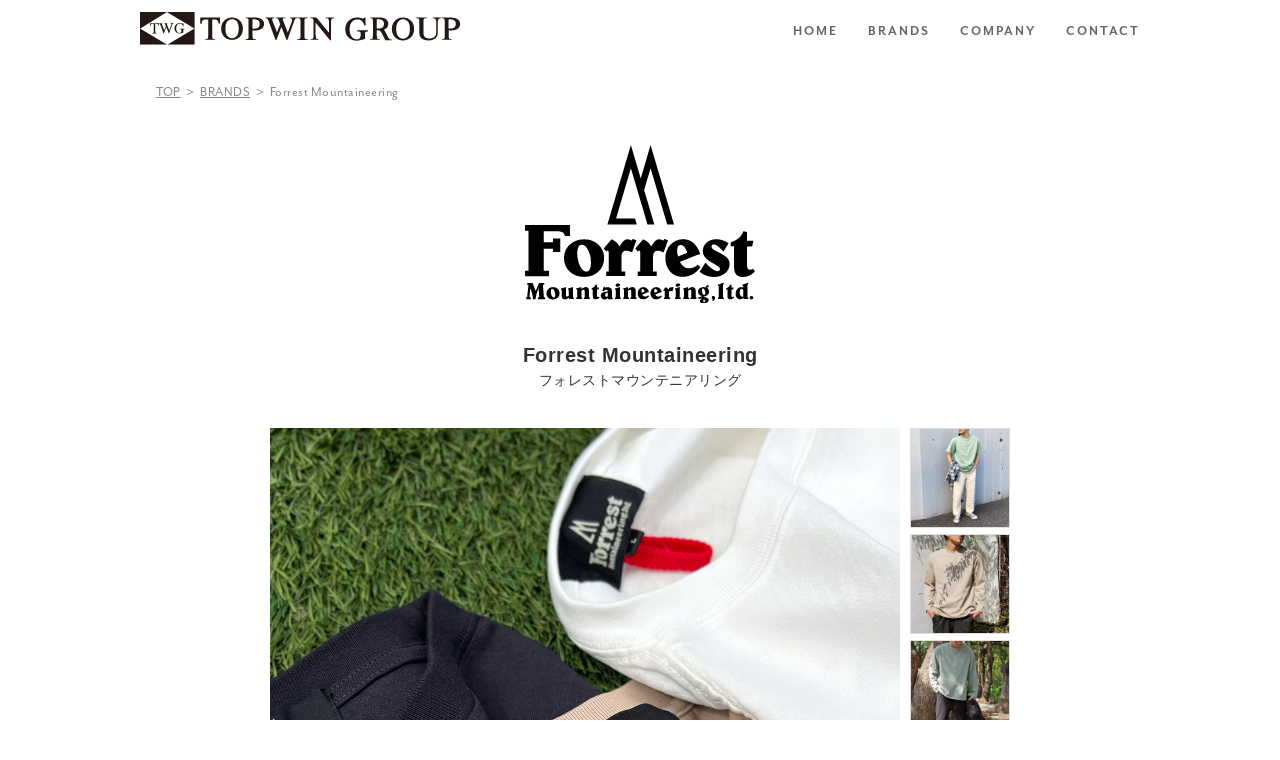

--- FILE ---
content_type: text/html
request_url: https://www.topwin.co.jp/brands/forrest.html
body_size: 6135
content:


<!DOCTYPE HTML>
<html>
<head>
<meta charset="utf-8">
<title>【公式】Forrest Mountaineering(フォレストマウンテニアリング)｜ブランド一覧</title>

<meta name="description" content="1890年にニューヨークでスタートしたファイブブラザー。ヴィンテージの雰囲気を漂わせる本格的なワークウェアながらも、現代にマッチするシルエットのラインとして、今日に受け継がれています。デザインだけでなく、機能性を生かした細かいディティールワークが光るアイテムは、多くのファンを魅了し続けています。">

<meta name="viewport" content="width=device-width,initial-scale=1.0,minimum-scale=1.0">
<meta http-equiv="X-UA-Compatible" content="IE=edge">

<link rel="shortcut icon" href="../favicon.ico">
<link rel="apple-touch-icon" href="../apple-touch-icon.png">
<link rel="stylesheet" href="https://use.typekit.net/xmt3xuz.css">

<script src="https://ajax.googleapis.com/ajax/libs/jquery/3.2.1/jquery.min.js"></script>
<script src="../newjs/humburger.js"></script>
<script src="../newjs/general.js"></script>

<link rel="stylesheet" href="../newcss/reset.css">
<link rel="stylesheet" href="../newcss/humburger.css">
<link rel="stylesheet" href="../newcss/style.css" media="only screen">
<link rel="stylesheet" href="../newcss/style_pc.css" media="only screen and (min-width: 481px)">
<link rel="stylesheet" href="../newcss/style_sp.css" media="only screen and (min-width: 0px) and (max-width: 480px)">

</head>
<body>


<div class="header">

		<div class="logowrap">
	
			<h1>TOPWIN GROUP</h1>
			<div id="logo" class="cf"><a href="https://www.topwin.co.jp"><img src="../img/topwingroup.svg"></a></div>

					<nav class="cf pc-only">
						<ul class="cf">
							<li><a href="https://www.topwin.co.jp" target="_top">HOME</a></li>
							<li><a href="index.html" target="_top">BRANDS</a></li>
							<li><a href="../company.html" target="_top">COMPANY</a></li>
							<!--<li><a href="https://us-works-online.com/" target="_blank">ONLINE STORE</a></li>-->
							<li><a href="../contact.html" target="_top">CONTACT</a></li>
						</ul>
					</nav>

						
			</div>
			
   
  <div class="el_humburger sp-only">
    <span class="top"></span>
    <span class="middle"></span>
    <span class="bottom"></span>
  </div>
     
  <div id="uq_spNavi" class="uq_spNavi">
    <div class="uq_spNavi_screen">
      <nav class="navigation">
        <div class="navigation_item"><a href ="https://www.topwin.co.jp">HOME</a></div>
        <div class="navigation_item"><a href ="index.html">BRANDS</a></div>
        <div class="navigation_item"><a href ="../company.html">COMPANY</a></div>
								<!--<div class="navigation_item"><a href="https://us-works-online.com/" target="_blank">ONLINE STORE</a></div>-->
        <div class="navigation_item"><a href ="../contact.html">CONTACT</a></div>
								<!--<div class="navigation_item"><a href="https://www.instagram.com/us_works_online/?hl=ja" target="_blank">INSTAGRAM</a></div>-->
      </nav>
    </div>
  </div>
</div>

<div id="wrapper">

<div class="breadcrumb">
<a href="https://www.topwin.co.jp">TOP</a> ＞ <a href="index.html">BRANDS</a> ＞ Forrest Mountaineering
</div>

<main id="brandpage">

 <h2>Forrest Mountaineering フォレストマウンテニアリング</h2>
	
	<!--<div class="toOfficial toOnline"><a class="newwindow" href="https://us-works-online.com/collections/forrest" target="_blank"><span>&#8811; 公式ONLINE STORE</span></a></div>-->
	
	<div id="brandname" class="cf">
		<img class="tin" src="../img/forrestlogo.svg" style="width:230px;">
		<ul><li>Forrest Mountaineering</li><li>フォレストマウンテニアリング</li></ul>
	</div>

	<article>
	
	
	<div id="brandimgwrap">
	
		<div id="MainPhotoContainer"><img src="../img/brandimage/forrest_010.jpg" id="MainPhoto"><p></p></div>
		
		<ul id="ChangePhotoContainer">
			<li class="ChangePhoto"><img src="../img/brandimage/forrest_008.jpg"><span>CREW NECK SHORT SLEEVE TEE</span></li>
			<li class="ChangePhoto"><img src="../img/brandimage/forrest_009.jpg"><span>JERSEY CREW NECK LONG SLEEVE TEE</span></li>
				<li class="ChangePhoto"><img src="../img/brandimage/forrest_005.jpg"><span>JERSEY CREW NECK LONG SLEEVE TEE</span></li>
				<li class="ChangePhoto"><img src="../img/brandimage/forrest_007.jpg"><span>WIDE BORDER BOAT NECK LONG SLEEVE TEE</span</li>
				<li class="ChangePhoto"><img src="../img/brandimage/forrest_010.jpg"><span>FORREST MOUNTAINEERING</span></li>

			<!--<li class="ChangePhoto"><img src="../img/brandimage/forrest_001.jpg"><span></span></li>
			<li class="ChangePhoto"><img src="../img/brandimage/forrest_002.jpg"><span></span></li>
			<li class="ChangePhoto"><img src="../img/brandimage/forrest_004.jpg"><span></span></li>
				<li class="ChangePhoto"><img src="../img/brandimage/forrest_005.jpg"><span></span></li>
				<li class="ChangePhoto"><img src="../img/brandimage/forrest_003.jpg"><span></span></li>-->
	</ul>
		
	</div>

	</article>

	<article>
	
		<p>1968年に登山家のビル・フォレストがアメリカ コロラド州デンバーにてFORREST MOUNTAINEERING,LTDブランドを設立。
デンバーは砂漠や渓谷、雪を頂くロッキー山脈といった、さまざまな風景が見られる自然が豊かな州なので、登山の為のハーネスやスノーシューなど、アウトドア用品や衣料品を中心に販売していました。
FORRESTらしいアウトドア感を残しつつ現代らしいデザインと融合したアイテムを展開しています。
		</p>
	
	</article>

	
<!--<section id="sns">

	<ul>
	
		<li><a href="https://us-works-online.com/collections/forrest" target="_blank"><img src="../img/onlinestore-banner.svg" alt="online-store"></a></li>
			
	</ul>

</section>-->
	

</main>


</div>

<footer>

<p>&copy; 2020 TOPWIN GROUP</p>

</footer>


<!--<div id="online-float-banner">
	<a href="https://us-works-online.com/collections/forrest" target="_blank">
	<p><img src="../img/onlinestore-icon.svg"></p>
	<p>公式<br>ONLINE<br>STORE</p></a>
</div>-->

</body>
</html>


--- FILE ---
content_type: text/css
request_url: https://www.topwin.co.jp/newcss/humburger.css
body_size: 1990
content:
@charset "utf-8";
/* CSS Document */

/*基本レイアウトの調整*/
body {
  margin: 0;
}
 
/*ハンバーガーボタン*/
 
.el_humburger {
  position: absolute;
  top: 16px;
  right: 18px;
  width: 24px;
  height: auto;
  padding-top: 1px;
  box-sizing: border-box;
  z-index: 10000;
  transition: all 0.2s ease-in-out;
  cursor: pointer;
  pointer-events: auto;
}
 
.el_humburger > span {
  display: block;
  width: 100%;
  margin: 0 auto 6px;
  height: 3px;
  background: #000;
  transition: all 0.2s ease-in-out;
}
.el_humburger > span:last-child {
  margin-bottom: 0;
}
.js_humburgerOpen .el_humburger > span {
  background: #000;
}
 
.js_humburgerOpen .el_humburger > span.top {
  transform: translateY(9px) rotate(-45deg);
}
 
.js_humburgerOpen .el_humburger > span.middle {
  opacity: 0;
}
 
.js_humburgerOpen .el_humburger > span.bottom {
  transform: translateY(-9px) rotate(45deg);
}
 
.el_humburgerButton.el_humburgerButton__close {
  top: 2%;
  right: 2%;
}
 
.el_humburgerButton__close > span {
  display: block;
  width: 35px;
  margin: 0 auto;
  height: 4px;
  background: #fff;
}
 
.el_humburgerButton__close > span.el_humburgerLineTop {
  transform: translateY(5px) rotate(-45deg);
}
 
.el_humburgerButton__close > span.el_humburgerLineBottom {
  transform: translateY(-6px) rotate(45deg);
}
 
/*ナビゲーション*/
.uq_spNavi {
  display: none;
}
.uq_spNavi.js_appear {
  position: fixed;
  top: 0;
  left: 0;
  bottom: 0;
  right: 0;
  display: block;
  z-index: 9999;
}
 
.uq_spNavi_screen {
  position: absolute;
  top: 0;
  left: 0;
  bottom: 0;
  right: 0;
  background-color: rgba(255, 255, 255, 0.96);
  z-index: 0;
  margin-top: 0px;
  padding-top: 0px;
  overflow: auto;
  -webkit-overflow-scrolling: touch;
}
 
.navigation {
  padding: 80px 0 0 0;
  text-align: center;
}
 
.navigation_item {
  margin-bottom: 20px;
}
 
.navigation_item > a {
  color: #000;
  text-decoration: none;
}
 
.js_fixed {
  position: fixed;
  width: 100%;
  height: 100%;
}

--- FILE ---
content_type: text/css
request_url: https://www.topwin.co.jp/newcss/style.css
body_size: 4001
content:
@charset "utf-8";
/* CSS Document */

body {
width: 100%;
position: relative;
}

body  {
font-family:"ヒラギノ角ゴ Pro W3", "Hiragino Kaku Gothic Pro", Osaka, "ＭＳ Ｐゴシック", "MS PGothic", sans-serif;
font-size: 14px;
line-height: 1.8em;
letter-spacing: 0.5px;
color: #333333;
}

.right {
display: block;
width: 100%;
text-align:right;
}

.small {
display: block;
width: 100%;
font-size: 0.8em;
}

/***アドビフォント**/

h2, .logowrap .pc-only a , #indexnav a, #uq_spNavi a, #infoTitle, #logowrap a, dd.tag, li.tag{
font-family: mr-eaves-sans, sans-serif;
font-weight: 700;
font-style: normal;
font-size:1em;
}


.carousel-cell ul li, .breadcrumb, .breadcrumb a{
font-family: mr-eaves-sans,sans-serif;
font-weight: 400;
font-style: normal;
font-size:1.2em;
}

/*------------------*/


a {
color: inherit;
}

a.newwindow::after {
content: url(../img/newwindow.svg);
 display: inline-block;
  width: 1em;
  height: 1em;
		padding-left: 0.5em;
}

h1,h2,h3,h4 {
font-weight: bold;
letter-spacing: 0.2em;
}


dt {
font-weight: bold;
}

.none {
display: none;
}

.underline {
text-decoration: underline;
}

.list-item {
list-style-type: disc;
list-style-position: inside;
}

.header {
  position: fixed;
  top: 0;
  left: 0;
  width: 100%;
  background-color: #FFFFFF;
		z-index: 999;
}

.header div h1 {
display: none;
}

div.breadcrumb {
font-size: 1em;
color:#888888;
}

div.breadcrumb a {
font-size: inherit;
coloe: inherit;
text-decoration: underline;
}


footer {
display: block;
width: 100%;
margin: 4em auto 0 auto;
padding: 100px 0;
text-align: center;
background-color: #d8dedd;
}

footer p {
font-size: 0.8em;
letter-spacing: 0.2em;
}


/*----------index------------*/

#index h3 {
margin-bottom: 1em;
}

#index #indexnav a {
color: #222;
}

#index #sns ul{
width: 100%;
 display: flex;
 flex-wrap: wrap;
 justify-content: flex-end;
}

#index #sns ul li{
margin: 0.5em;
}


#index #sns ul li a {
  color: #fff;
  display: inline-block;
  cursor: pointer;
  transition: all 0.1s ease 0s;
}

#index #sns ul li a:hover{
border-bottom-color: transparent;
transform: translateY(3px);
}


/*----------brands------------*/

#brands ul.brandlist li a {
display: block;
cursor: pointer;	
transition: all 0.2s ease 0s;
} 

#brands ul.brandlist li a:hover {
opacity: 0.6;
}

/*----------brandpage------------*/

#brandimgwrap #ChangePhotoContainer .ChangePhoto img {
transition: all 0.2s ease 0s;
}

#brandimgwrap #ChangePhotoContainer .ChangePhoto img:hover {
opacity: 0.6;
}


#brandimgwrap #ChangePhotoContainer .ChangePhoto span {
display: none;
}

/*----------news------------*/

#popup-background{
position:fixed;
top: 0; 
left: 0; 
height: 100%;
width: 100%;
background:#000;
opacity: 0.80;
z-index:1000;
}

#popup-item{
position:fixed;
max-height: 700px;
top: 50%;
left: 50%;
transform: translate(-50%, -50%);
z-index:1001;
}

#close {
position: fixed;
z-index: 1002;
top: 3%;
right: 3%;
color: #FFFFFF;
font-size: 40px;
}

#close:hover {
cursor: pointer;
}

#popup-item:hover {
cursor: pointer;
}

.news-img img:hover {
cursor: pointer;
}

.news-list-column {
border-top: 1px solid #DEDEDE;
padding-top: 1em;
}

.news-list-column:last-child {
border-bottom: 1px solid #DEDEDE;
}

.news-list-column a {
display: block;
cursor: pointer;	
transition: all 0.2s ease 0s;
} 

.news-list-column a:hover {
opacity: 0.6;
}



.tag {
float: left;
width: 100px;
margin-right: 1em;
text-align: center;
font-size: 0.8em;
font-weight: bold;
color: #FFFFFF;
background-color: #333333;
}


.date {
font-size: 0.8em;
}

.news-list-column .title {
margin: 1em;
}

.news-list-column a {
display: block;
width: 100%;
height: 100%;
}



/*----------contact------------*/

input, button, textarea, select {
  -webkit-appearance: none;
  -moz-appearance: none;
  appearance: none;
}

input, button, textarea, select {
  margin: 0;
  padding: 0;
  background: none;
  border: none;
  border-radius: 0;
  outline: none;
  -webkit-appearance: none;
  -moz-appearance: none;
  appearance: none;
}







--- FILE ---
content_type: text/css
request_url: https://www.topwin.co.jp/newcss/style_pc.css
body_size: 9270
content:
@charset "utf-8";
/* CSS Document */

.header {
height: 60px;
width: 100%;
max-width: 100%;
padding-left:14px; 
padding-right:14px; 
}

.header div.logowrap {
max-width: 1000px;
margin: 0 auto;
}

.header #logo {
width: 320px;
margin: 0 auto;
padding-top: 12px; 
float: left;
}


.header #logo a img {
width:320px;
}


.navigation {
  padding: 80px 0 0 0;
  text-align: center;
}
 
.navigation_item {
  margin-bottom: 20px;
}
 
.navigation_item > a {
  color: #000;
  text-decoration: none;
}


nav ul{
 display: flex;
 flex-wrap: wrap;
 justify-content: flex-end;
	margin-top: 18px;
}

nav ul li{ 
margin-left: 30px;
color: #666666;
letter-spacing: 2px;
}


nav ul li a{ 
font-size: 0.8em;
}

.header nav ul li a {
  display: inline-block;
  position: relative;
  text-decoration: none;
}
.header nav ul li a::after {
  position: absolute;
  content: '';
  bottom: 0;
  left: 0;
  width: 0;
  height: 1px;
  background: #0D203A;
  transition: all 0.3s ease 0s;
}
.header nav ul li a:hover {
  cursor: pointer;
}
.header nav ul li a:hover::after {
  width: 100%;
}


#wrapper:not(.indexmain) {
max-width: 1000px;
margin: 80px auto;
}


h2 {
display: block;
width: 340px;
margin: auto;
padding: 40px;
text-align: center;
font-size: 38px;
}

div.breadcrumb {
margin-left:16px;
}


section, article {
margin: 15px 0;
padding: 30px;
}


#online-float-banner {
width: 80px;
height: 120px;
background-color: #FFFFFF;
border: 2px solid #888888;
border-radius: 6px;
position: fixed;
	bottom: 24px;
	right: -200px;
	z-index: 99999;
padding: 10px 2px;
box-shadow: 3px 3px 3px  rgba(0, 0, 0, 0.3);
}

#online-float-banner:hover {
 opacity: .8;
}

#online-float-banner a{
display:block;
width: 100%;
height: 100%;
}

#online-float-banner a p{
display: inline-block;
width: 100%;
text-align: center;
font-size: 12px;
font-weight: bold;
text-align: center;
line-height: 20px;
}

#online-float-banner a p:first-child{
margin-bottom:6px;
}


/*----------index------------*/

.indexheader {
height: 100px;
background-color: rgba(255,255,255,0.95);
}

.indexheader #logo {
width: 320px;
margin: 0 auto;
padding-top: 30px; 
float: left;
}

.indexheader #indexnav ul{
margin-top: 32px;
}

.indexmain, #index {
width: 100%;
height: 100%;
max-width: inherit;
min-height: inherit;
margin-top: 50px;
}

.main-carousel {
width: 100%;
margin-bottom: 30px;
}


.flickity-viewport {
min-height:78vh;
}

.carousel-cell {
width: 68vh;
/*height: 780px;*/
margin: 60px 0 8px 0;
padding: 6px 6px 0 6px;
text-align: center;
}

.carousel-cell ul li{
width: 100%;
color: #888888;
letter-spacing: 0.2em;
font-size: 0.8em;
text-align: center;
}

.carousel-cell a img {
width: 100%;
}

.flickity-page-dots {
display:none;
}


#index section, #index article {
width: 100%;
max-width: 1000px;
margin: 15px auto;
}


#info dl {
display: flex;
flex-wrap: wrap;
align-items: center;
}

#info dl dd {
width: 100px;
height: 3em;
line-height: 3em;
margin-left: 1em;
}

#info dl dt {
width: 800px;
height: 3em;
line-height: 3em;
font-weight: normal;
letter-spacing: 0.1em;
}

main {
min-height: 800px;
}



/*----------brands------------*/


#brands p{
display: block;
width: 600px;
margin: 0 auto 60px auto;
}

#brands ul.brandlist {
display: flex;
flex-wrap: wrap;
/*justify-content: space-between; ←両端ぞろえ*/
justify-content:flex-start;
}

#brands ul.brandlist li{
width: 33.3%;
padding: 18px;
}

#brands ul.brandlist li:not(:nth-of-type(3n)){
border-right: solid 1px #DEDEDE;
}

#brands ul.brandlist li{
border-bottom: solid 1px #DEDEDE;
}

#brands ul.brandlist li:nth-of-type(10),#brands ul.brandlist li:nth-of-type(11){
border-bottom: none;
}

#brands ul.brandlist li dd {
font-size: 0.8em;
}

#brands ul.brandlist li dd img{
width: 100%;
}

#brands ul.brandlist li dt {
width: 100%;
display: block;
margin: 10px auto 10px auto;
text-align: center;
font-size: 1.2em;
line-height: 80px;
}


#brands ul.brandlist li dt img{
max-width: 90%;
max-height: 80px;
}

/*----------brandpage------------*/

.toOfficial {
width: calc(100% - 60px);
margin: 40px auto 20px auto;
padding: 12px;
border: solid 2px #333333;
border-radius: 10px;
font-size: 16px;
font-weight: bold;
text-align: center;
transition: .1s;
}

.toOfficial a{
display: block;
width: 100%;
height: 100%;
}

.toOfficial:hover{
background-color: #333333;
color:#FFFFFF;
}

.toOfficial.toOnline span::before{
content: "LINEお友だち登録で20%OFFクーポンプレゼント";
display: block;
font-size: 12px;
font-weight: bold;
color: #262c8c;
transition: .1s;
letter-spacing: 1px;
}

.toOfficial.toMinOnline span::before{
content: "新規会員登録で2,000ポイントプレゼント";
display: block;
font-size: 12px;
font-weight: bold;
color: #D42237;
transition: .1s;
letter-spacing: 1px;
}

.toOfficial.toOnline:hover span::before, 
.toOfficial.toMinOnline:hover span::before{
color: #FFF;
}


#brandpage h2 {
display: none;
}

#brandpage #brandname {
text-align: center;
}

#brandpage #brandname img {
display: block;
width: 260px;
margin: 40px auto 40px auto;
}

#brandpage #brandname img.tin {
width: 400px;
}

#brandpage section, #brandpage article {
padding: 20px 30px;
}

#brandpage #brandname ul {
}

#brandpage #brandname ul li:first-child {
font-weight: bold;
font-size: 1.4em;
}


#brandpage #brandimgwrap {
width: 740px;
margin: auto;
 display: flex;
}

#brandpage div#MainPhotoContainer{
min-width: 600px;
margin: auto;
}

#brandpage #MainPhoto {
width: 100%;
}

#brandpage #MainPhotoContainer p {
display: block;
color: #999;
font-size: 0.8em;
text-align: center;
}

#brandpage ul#ChangePhotoContainer {
display: block;
width: 100px;
margin-left: 10px;
}


#brandpage ul#ChangePhotoContainer li {
padding-right: 0;
margin-bottom: 6px;
line-height: 0;
}

#brandpage ul .ChangePhoto img{
width: 100px;
border: 1px solid #DEDEDE;
cursor: pointer;
}

#brandpage p {
text-align:justify;
text-justify: inter-ideograph;
}

#brandpage #sns {
margin: 40px 0;
}

#brandpage #sns ul{
 display: flex;
 flex-wrap: wrap;
 justify-content: center;
}

#brandpage #sns ul li{
margin-left: 10px;
}

#brandpage #sns ul li a {
  color: #fff;
  display: inline-block;
  cursor: pointer;
  transition: all 0.1s ease 0s;
}

#brandpage #sns ul li a:hover {
  border-bottom-color: transparent;
  transform: translateY(3px);
}

/*----------company------------*/


#company p{
display: block;
width: 600px;
margin: 0 auto 60px auto;
}

#company article {
display: flex;
width: 100%;
justify-content: space-around;
}

#company article h3 {
display: block;
width: 30%;
letter-spacing:0.2em;
}

#company article div.grid {
width: 70%;
}

#company article .companyinfo {
}

#company article dt:not(:first-child){
margin-top: 1.5em;
letter-spacing: 0.2em;
}


#company address {
margin: 3em auto;
}


#company article address dt{
margin-top: 1.5em;
font-size: 1.5em;
margin-bottom: 5px;
}

#company article dl dd.map {
	margin: 1em 0 2em 0 ;
}

p.page-intro{ 
display: block;
width: 100%;
color: #888888;
text-align: center;
}


/*----------news------------*/


#news .page-intro {
margin-bottom: 20px;
}

.news-content {
margin: 140px 0;
padding: 100px;
border: solid 1px #DEDEDE;
}

.news-content .right {
display: block;
width: 100%;
text-align:right;
}

.news-content .small {
font-size: 0.8em;
}


.news-content h3 {
margin: 1em ;
}

.news-img ul {
 display: flex;
 flex-wrap: wrap;
}

.news-img ul li {
margin: 1em 0 1em 1em;
}

.news-img img {
width: 100%;
}



.news-content p {
margin: 1em auto;
}



.news-section {
margin: 0;
}


.news-content .media div {
margin-bottom: 16px;
}

.news-content .media a {
text-decoration: underline;
}

.news-content .media .media-title{
display: list-item;
list-style: inside;
float:left;
margin-right: 1em;
}

.news-content .media .media-tv-title{
display: list-item;
list-style: inside;
margin-right: 1em;
}

.news-content .media .media-cast{
float: left;
margin: 0 1em;
}

.news-content .media .media-date{
font-size: 12px;
}

.news-content .media .media-item {
clear:both;
display: list-item;
list-style: inside circle;
font-size:12px;
letter-spacing: normal;
}


/*----------onlinestore------------*/

#online ul li {
padding: 40px 0;
border-top: solid 1px #DEDEDE;
}

#online ul li:last-child {
border-bottom: solid 1px #DEDEDE;
}

#online ul li dl dt.onlinelogo {
float: left;
margin: 0 40px;
height: 100px;
}
/*----------contact------------*/




#formWrap {
width: 600px;
margin: 0 auto;
}

#formWrap p{
display: block;
width: 600px;
margin-bottom: 60px;
text-align: center;
}


#formWrap dl dt {
display: block;
width: 160px;
margin-right: 1em;
float: left;
font-weight: normal;
}

#formWrap dl dd {
width: auto;
}

#formWrap input,  #formWrap select, #formWrap textarea{
margin-bottom: 12px;
padding: 0 8px;
border: solid 1px #999999;
border-radius: 3px;
}

#formWrap select {
cursor: pointer;
}

#formWrap span{
font-size: 0.8em;
margin-left: 0.5em;
}


#formWrap span.hissu {
color: #CE152C;
}

#formWrap ul{
display: flex;
justify-content: center;
}

#formWrap ul li{
margin: 40px 20px;
}

#formWrap ul li input {
padding: 0 20px;
cursor: pointer;
}





@media screen and (min-width: 767px) and (max-width: 834px) {/*iPad用*/

	
nav ul li{ 
margin-left: 18px;	
}




/*----------news------------*/

.news-list {
margin: 0 40px;
}

.news-content {
padding: 40px;
margin: 140px 40px;
}


}







--- FILE ---
content_type: text/css
request_url: https://www.topwin.co.jp/newcss/style_sp.css
body_size: 8005
content:
@charset "utf-8";
/* CSS Document */


.header div.logowrap {
width: 100%;
}

.header #logo a img {
padding: 18px 14px; 
width: 60%;
}

.header #logo a img.indexlogo {
padding: 14px; 
width: 86%;
}

.header div.logowrap nav ul{
width: 100%;
}

nav ul li{ 
display: block;
color: #666666;
letter-spacing: 2px;
}

nav ul li a{ 
font-size: 0.8em;
}

.navigation {
  padding: 80px 0 0 0;
  text-align: center;
}
 
.navigation_item {
  margin-bottom: 20px;
}
 
.navigation_item > a {
  color: #000;
  text-decoration: none;
}

.header nav ul li a {
  display: inline-block;
  position: relative;
  text-decoration: none;
}
.header nav ul li a::after {
  position: absolute;
  content: '';
  bottom: 0;
  left: 0;
  width: 0;
  height: 1px;
  background: #0D203A;
  transition: all 0.3s ease 0s;
}
.header nav ul li a:hover {
  cursor: pointer;
}
.header nav ul li a:hover::after {
  width: 100%;
}

#wrapper {
max-width: 100%;
margin: 60px auto;
padding: 1em;
}

h2 {
display: block;
width: 340px;
margin: auto;
padding: 30px;
text-align: center;
font-size: 32px;
color:#000;
}


#online-float-banner {
width: 66px;
height: 100px;
background-color: #FFFFFF;
border: 2px solid #888888;
border-radius: 6px;
position: fixed;
	bottom: 40px;
	right: -200px;
	z-index: 99999;
box-shadow: 3px 3px 3px  rgba(0, 0, 0, 0.3);
}


#online-float-banner a{
display:block;
width: 100%;
height: 100%;
padding: 10px 2px;
}

#online-float-banner a p{
display: inline-block;
width: 100%;
text-align: center;
font-size: 10px;
font-weight: bold;
text-align: center;
line-height: 14px;
}

#online-float-banner a p:first-child{
margin-bottom:4px;
}


footer {
margin-bottom: 0;
}


/*----------index------------*/


#indexnav ul {
	width: 100%;
	margin: 16px 0 20px 0;
 display: flex;
 flex-wrap: wrap;
 justify-content: center;
}

#indexnav ul li {
padding: 10px 1em;
width: 50%;
text-align: center;
font-size: 1.3em;
font-weight: bold;
}

#indexnav ul li a{
display: block;
width: 100%;
height: 100%;
}

.indexmain {
margin: 40px auto !important;
}

.main-carousel {
width: 100%;
margin-bottom: 60px;
}

.carousel-cell {
width: 100%;
height: 100vw;
margin: 0 10px 2px 0;
padding: 0 2px;
text-align: center;
}

.carousel-cell ul li{
width: 100%;
color: #888888;
letter-spacing: 0.2em;
font-size: 0.8em;
text-align: center;
}

.carousel-cell a img {
width: 100%;
}

section, article {
margin-top: 2em;
padding: 1em 0.5em;
border-top : solid #DEDEDE 1px;
}


#index #sns {
margin-bottom: 60px;	
}

.flickity-prev-next-button {
display: none;
}

.flickity-page-dots {
bottom: -20px;
}

.flickity-page-dots .dot {
width: 6px;
height: 6px;
margin: 0 4px;
}

#info dl dt {
margin-bottom: 1em;
font-size: 10px;
font-weight: normal;
letter-spacing: 0;
}

#info a {
font-size: inherit;
}

main {
min-height: 800px;
}


p.page-intro{ 
display: block;
width: 100%;
color: #888888;
text-align: center;
}

/*----------brands------------*/

#brand p{
display: block;
width: 100%;
margin-bottom: 30px;
}

#brands ul.brandlist {
 display: flex;
 flex-wrap: wrap;
 justify-content: space-between;
 margin-top:30px;
}

#brands ul.brandlist li{
width: 48%;
}

	
#brands ul.brandlist li:nth-child(odd){
	margin-right: 8px;
}



#brands ul.brandlist li dd {
font-size: 0.8em;
}

#brands ul.brandlist li dd img{
width: 100%;
}

#brands ul.brandlist li dt {
width: 100%;
display: block;
margin: 8px auto 0 auto;
text-align: center;
line-height:70px;
}

#brands ul.brandlist li dt img{
max-width: 90%;
max-height: 70px;
}



/*----------brandpage------------*/

.toOfficial {
width: calc(100%);
margin: 40px auto 50px auto;
padding: 8px;
border: solid 2px #333333;
border-radius: 10px;
font-weight: bold;
text-align: center;
transition: .1s;
}

.toOfficial a{
display: block;
width: 100%;
height: 100%;
}

.toOfficial.toOnline span::before{
content: "LINEお友だち登録で20%OFFクーポンプレゼント";
display: block;
font-size: 10px;
font-weight: bold;
color: #262c8c;
}

.toOfficial.toMinOnline span::before{
content: "新規会員登録で2,000ポイントプレゼント";
display: block;
font-size: 10px;
font-weight: bold;
color: #D42237;
}



#brandpage h2 {
display: none;
}

#brandpage article, #brandpage section {
border: none;
margin-top: 1em;
}

#brandpage #brandname {
width: auto;
margin: 4em auto 0 auto;
text-align: center;
}

#brandpage #brandname img {
width: 280px;
margin-bottom: 2em;
}


#brandpage #brandname ul li:first-child {
font-weight: bold;
font-size: 1.2em;
}

#brandpage #brandimgwrap img {
width: 100%;
}

#brandpage #MainPhotoContainer p{
display: block;
width: 100%;
color: #999;
font-size: 0.8em;
text-align: center;
margin-bottom: 0.8em;
}

#brandpage ul#ChangePhotoContainer {
 display: flex;
 justify-content: space-between;
}

#brandpage ul#ChangePhotoContainer li:not(:last-child) {
margin-right: 10px;
}

#brandpage ul#ChangePhotoContainer li img{
border: 0.5px solid #DEDEDE;
}

#brandpage p {
text-align:justify;
text-justify: inter-ideograph;
}

#brandpage #sns {
margin-top:30px;
width: 100%;
text-align: center;
}

#brandpage #sns ul{
display: flex;
flex-direction: column;
justify-content: flex-end;
column-gap: .5rem;
grid-row-gap: .7rem;
}

#brandpage #sns ul li {
width: 46%;
margin:.5em 0 auto auto;
}

#brandpage #sns ul li img {
width: 100%;
}


/*----------company------------*/



#company p{
display: block;
width: 100%;
margin-bottom: 30px;
}


#company article address dt{
margin-top: 1.5em;
font-size: 1.5em;
margin-bottom: 5px;
}

#company article dt{
margin-top: 1.5em;
letter-spacing: 0.2em;
}

#company article dd{
line-height:2em;
margin-left: 1em;
}

#company article dd.noIndent{
margin-left: 0;
}

#company article dl dd.map {
	margin: 1.5em 0 2em 0 ;
}




/*----------news------------*/

#news .page-intro {
margin-bottom: 20px;
}


#news article, #news section {
border: none;
margin-top: 3em;
}

.news-content h3 {
margin: 1em 0;
}

.news-content p {
margin: 1em 0;
}


.news-img ul {
display: flex;
}

.news-img ul li:not(last-child){
margin-right: 4px;
}


.news-img img {
max-width: 100%;
max-height: 160px;
}

img#popup-item {
width: 100%;
padding: 1em;
}


.news-section {
margin-top: 0 !important;
margin-bottom: 0;
padding: 0;
}

.news-content .media div {
margin-bottom: 10px;
}

.news-content .media a {
text-decoration: underline;
}

.news-content .media .media-title{
display: list-item;
list-style: inside;
float:left;
margin-right: 1em;
font-size: 12px;
}

.news-content .media .media-tv-title{
display: list-item;
list-style: inside;
margin-right: 1em;
font-size: 12px;
}

.news-content .media .media-cast{
float: left;
margin: 0 1em;
font-size: 12px;
font-weight: bold;
}

.news-content .media .media-date{
font-size: 10px;
}

.news-content .media .media-item {
clear:both;
display: list-item;
list-style: inside circle;
font-size:10px;
letter-spacing: normal;
}


/*----------onlinestore------------*/

#online article{
border: none;
}

#online ul li {
padding: 20px 0;
border-top: solid 1px #DEDEDE;
}

#online ul li:last-child {
border-bottom: solid 1px #DEDEDE;
}

#online ul li dl dt, #online ul li dl dd {
width: 100%;
margin: 20px 0;
text-align: center;
}


#online ul li dl dt.onlinelogo img {
width: 90%;
}

/*----------contact------------*/



#formWrap {
width: 100%;
margin: 0 auto;
}

#formWrap p{
display: block;
width: 100%;
margin-bottom: 30px;

}


#formWrap dl dt {
display: block;
width: 100%;
margin-bottom: 6px;
font-weight: normal;
}

#formWrap dl dd {
width: auto;
margin-bottom: 12px;
}

#formWrap input,  #formWrap select, #formWrap textarea{
max-width: 100%;
padding: 0 8px;
border: solid 1px #999999;
border-radius: 3px;
font-size:16px;
}

#formWrap span{
font-size: 0.8em;
margin-left: 0.5em;
}


#formWrap span.hissu {
color: #CE152C;
}

#formWrap ul{
display: flex;
justify-content: center;
}

#formWrap ul li{
margin: 40px 20px;
}

#formWrap dl dd input{
height: 2em;
line-height: 2em;
}

#formWrap dl dd select{
color:#444444;
}


#formWrap ul li input {
color:#444444;
padding: 10px 20px;
font-size: 14px;
font-weight: bold;
}

--- FILE ---
content_type: application/javascript
request_url: https://www.topwin.co.jp/newjs/general.js
body_size: 1401
content:
// JavaScript Document

$(function(){

		//スマホとPCで分けて処理できる
			 var w = $(window).width();
			 var x = 480;
			 if (w <= x) {
				  // スマホ時の処理
				$(".pc-only").remove();
			 } else {
				  // ＰＣ時の処理
				$(".sp-only").remove();
				  return false;	 
			}

});



//追従バナースクロールすると横から出てくる処理
$(function() {
    var appear = false;
    var banner = $('#online-float-banner');
    $(window).scroll(function () {
      if ($(this).scrollTop() > 100) {  //100pxスクロールしたら
        if (appear == false) {
          appear = true;
          banner.stop().animate({
            'right': '10px' //右から10pxの位置に
          }, 200); //0.2秒かけて現れる
        }
      } else {
        if (appear) {
          appear = false;
          banner.stop().animate({
            'right': '-200px' //右から-200pxの位置に
          }, 300); //0.3秒かけて隠れる
        }
      }
    
    });
});



//ブランドページ画像



$(function(){
	$(".ChangePhoto img").click(function(){
		var ImgSrc = $(this).attr("src");
		var ImgAlt = $(this).attr("alt");
		var Caption = $(this).next().text();
		$("img#MainPhoto").attr({src:ImgSrc,alt:ImgAlt});
		$("img#MainPhoto").next().text(Caption);
		$("img#MainPhoto").hide();
		$("img#MainPhoto").fadeIn(150);
		return false;
	});
});





--- FILE ---
content_type: image/svg+xml
request_url: https://www.topwin.co.jp/img/topwingroup.svg
body_size: 403550
content:
<?xml version="1.0" encoding="utf-8"?>
<!-- Generator: Adobe Illustrator 25.0.0, SVG Export Plug-In . SVG Version: 6.00 Build 0)  -->
<!DOCTYPE svg PUBLIC "-//W3C//DTD SVG 1.1//EN" "http://www.w3.org/Graphics/SVG/1.1/DTD/svg11.dtd" [
	<!ENTITY ns_extend "http://ns.adobe.com/Extensibility/1.0/">
	<!ENTITY ns_ai "http://ns.adobe.com/AdobeIllustrator/10.0/">
	<!ENTITY ns_graphs "http://ns.adobe.com/Graphs/1.0/">
	<!ENTITY ns_vars "http://ns.adobe.com/Variables/1.0/">
	<!ENTITY ns_imrep "http://ns.adobe.com/ImageReplacement/1.0/">
	<!ENTITY ns_sfw "http://ns.adobe.com/SaveForWeb/1.0/">
	<!ENTITY ns_custom "http://ns.adobe.com/GenericCustomNamespace/1.0/">
	<!ENTITY ns_adobe_xpath "http://ns.adobe.com/XPath/1.0/">
]>
<svg version="1.1" id="レイヤー_1" xmlns:x="&ns_extend;" xmlns:i="&ns_ai;" xmlns:graph="&ns_graphs;"
	 xmlns="http://www.w3.org/2000/svg" xmlns:xlink="http://www.w3.org/1999/xlink" x="0px" y="0px" viewBox="0 0 500 52.1"
	 style="enable-background:new 0 0 500 52.1;" xml:space="preserve">
<style type="text/css">
	.st0{fill:#231815;}
</style>
<switch>
	<foreignObject requiredExtensions="&ns_ai;" x="0" y="0" width="1" height="1">
		<i:aipgfRef  xlink:href="#adobe_illustrator_pgf">
		</i:aipgfRef>
	</foreignObject>
	<g i:extraneous="self">
		<g>
			<g>
				<polygon class="st0" points="42.1,0 0,0 0,26.9 				"/>
				<polygon class="st0" points="41.9,0 85.1,26.2 42.6,52.1 0,26.3 0,52.1 85.3,52.1 85.3,0 				"/>
			</g>
			<path class="st0" d="M124.9,8.8H94.3l-0.2,9.8h2.1l0.1-0.4c0.5-2.7,1.2-4.5,2.2-5.2c1-0.8,2.8-1.2,5.6-1.2h2.4v25.9
				c0,2.8-0.4,4.5-0.7,4.7c-0.3,0.3-1.3,0.8-3.9,1l-0.4,0v1h16.2v-1l-0.4,0c-2.5-0.2-3.5-0.6-3.8-0.9c-0.3-0.2-0.8-1.8-0.8-4.2V11.9
				h2.4c2.9,0,4.9,0.4,5.7,1.2c0.9,0.8,1.6,2.5,2.2,5.2l0.1,0.3h2L124.9,8.8z"/>
			<path class="st0" d="M155.6,13.4c-3.2-3.1-7.1-4.6-11.8-4.6c-4.6,0-8.6,1.5-11.8,4.6c-3.5,3.3-5.2,7.8-5.2,13.3
				c0,5.2,1.6,9.6,4.9,12.9c3.2,3.3,7.3,4.9,12.1,4.9c4.5,0,8.4-1.5,11.6-4.4c3.6-3.3,5.4-7.8,5.4-13.4
				C160.8,21.2,159.1,16.7,155.6,13.4z M143.8,41.8c-2.9,0-5.4-1.2-7.4-3.7c-2-2.4-3-6.3-3-11.5c0-5.2,1-9.1,3-11.5
				c2-2.4,4.5-3.7,7.4-3.7c2.8,0,5.2,1.2,7.3,3.5c2.1,2.4,3.1,6.3,3.1,11.7c0,5.3-1,9.2-3.1,11.6C149.1,40.6,146.7,41.8,143.8,41.8z
				"/>
			<path class="st0" d="M190,11.5c-2.4-1.8-6-2.7-10.5-2.7h-14.3v1l0.4,0c2.2,0.2,3,0.6,3.4,1c0.3,0.3,0.7,2,0.7,4.1v22.8
				c0,2.6-0.3,4.3-0.6,4.7c-0.2,0.3-1,0.8-3.5,1.1l-0.4,0v1h15.7v-1l-0.4,0c-2.5-0.2-3.5-0.6-3.8-0.9c-0.3-0.3-0.8-1.9-0.8-4.2v-9.1
				c0.4,0,0.9,0,1.5,0.1c0.9,0,1.6,0.1,2.2,0.1c4,0,7.4-0.8,10.1-2.5c2.7-1.7,4.1-4.5,4.1-8.2C193.7,15.7,192.5,13.3,190,11.5z
				 M175.8,12.9c0-0.8,0.2-1.1,0.2-1.1c0,0,0.3-0.2,1.7-0.2c2.2,0,4,0.3,5.4,1c2.6,1.1,3.9,3.2,3.9,6.3c0,3.3-1.1,5.5-3.5,6.7
				c-1.3,0.7-3.1,1-5.5,1c-0.3,0-0.5,0-0.8,0c-0.2,0-0.7-0.1-1.4-0.2V12.9z"/>
			<path class="st0" d="M496.3,11.6c-2.4-1.8-5.9-2.7-10.4-2.7h-14.3v1l0.4,0c2.2,0.2,3,0.6,3.4,1c0.3,0.3,0.7,2,0.7,4.1v22.7
				c0,2.6-0.3,4.3-0.6,4.7c-0.2,0.3-1,0.8-3.4,1l-0.4,0v1h15.6v-1l-0.4,0c-2.5-0.2-3.5-0.6-3.8-0.9c-0.3-0.3-0.7-1.9-0.7-4.2v-9.1
				c0.4,0,0.9,0,1.5,0.1c0.9,0,1.6,0.1,2.2,0.1c4,0,7.4-0.8,10-2.5c2.7-1.7,4.1-4.5,4.1-8.2C500,15.8,498.7,13.4,496.3,11.6z
				 M482.2,13c0-0.8,0.2-1.1,0.2-1.1c0,0,0.3-0.2,1.7-0.2c2.2,0,4,0.3,5.4,0.9c2.6,1.1,3.9,3.2,3.9,6.2c0,3.3-1.1,5.5-3.5,6.7
				c-1.3,0.7-3.1,1-5.5,1c-0.3,0-0.5,0-0.8,0c-0.2,0-0.7-0.1-1.4-0.2V13z"/>
			<path class="st0" d="M234.2,8.8v1l0.4,0c1.1,0,1.8,0.2,2.1,0.3c0.7,0.3,1.1,1.6,1.1,2.4c0,0.2,0,0.5-0.1,1
				c-0.1,0.7-0.4,1.6-0.7,2.6l-6.1,16.5l-7.1-18.3c-0.4-0.9-0.5-1.2-0.5-1.4c0-0.1-0.1-0.3-0.1-0.7c0-0.7,0.3-1.9,0.9-2.1
				c0.3-0.1,1-0.2,2.5-0.2l0.4,0v-1h-14.8v1l0.4,0c1,0,1.8,0.1,2.3,0.3c0.8,0.4,1.4,1.8,1.8,2.9l2.4,6.1l-5,13.3l-7.1-18.4
				c-0.2-0.5-0.3-0.9-0.4-1.2c-0.1-0.2-0.1-0.5-0.1-0.9c0-0.6,0.3-1.7,0.8-1.9c0.3-0.1,0.8-0.2,2-0.2l0.4,0v-1h-13.5v1l0.4,0
				c1.4,0.1,2.4,0.6,3,1.6c0.7,1.1,2,5,3.8,10l4.4,12.1l4,11h1.4l7.7-21l5.6,14.8l2.4,6.2h1.4l10.9-31c0.4-1.1,1-2.7,1.8-3.1
				c0.5-0.3,1.1-0.5,2-0.6l0.4,0v-1H234.2z"/>
			<path class="st0" d="M257.7,10.7c0.4-0.3,1.3-0.7,3.8-0.9l0.4,0V8.8h-16.2v1.1l0.4,0c2.5,0.1,3.4,0.5,3.8,0.9
				c0.5,0.5,0.8,2.4,0.8,4.2v23.5c0,2.3-0.4,3.9-0.7,4.2c-0.4,0.3-1.4,0.7-3.9,0.9l-0.4,0v1H262v-1l-0.4,0c-2.5-0.2-3.5-0.6-3.8-0.9
				c-0.3-0.2-0.8-1.7-0.8-4.2V14.9C256.9,12.7,257.4,11.1,257.7,10.7z"/>
			<path class="st0" d="M290.3,8.8v1l0.4,0c2.2,0.2,3.1,0.6,3.4,0.9c0.8,0.8,1.2,3.3,1.2,6.1v16.3L275.8,8.9l-0.1-0.2h-9.6v1.1
				l0.4,0c1,0,1.8,0.1,2.3,0.3c0.3,0.1,0.9,0.5,1.8,1.6l0.6,1.5v23.1c0,3.3-0.5,5.4-0.8,5.8c-0.5,0.7-1.8,1.1-3.9,1.3l-0.4,0v1h13.3
				v-1l-0.4,0c-2.2-0.2-3.1-0.7-3.4-1c-0.8-0.8-1.2-3.4-1.2-6.1V17l22.4,27.9l0.1,0.2h1.6V16.9c0-3.3,0.5-5.3,0.9-5.8
				c0.6-0.7,1.9-1.1,3.7-1.3l0.4,0v-1H290.3z"/>
			<path class="st0" d="M423,13.5c-3.3-3.1-7.3-4.7-12.1-4.7c-4.8,0-8.8,1.6-12.1,4.7c-3.5,3.4-5.3,8-5.3,13.6c0,5.4,1.7,9.8,5,13.2
				c3.3,3.4,7.5,5.1,12.4,5.1c4.6,0,8.6-1.5,11.9-4.6c3.7-3.4,5.5-8,5.5-13.7C428.4,21.4,426.6,16.9,423,13.5z M411,42.6
				c-3,0-5.5-1.3-7.5-3.7c-2.1-2.5-3.1-6.5-3.1-11.8s1.1-9.3,3.1-11.8c2.1-2.5,4.6-3.7,7.5-3.7c2.8,0,5.4,1.2,7.5,3.6
				c2.1,2.4,3.2,6.4,3.2,11.9c0,5.5-1.1,9.5-3.1,11.9C416.4,41.4,413.9,42.6,411,42.6z"/>
			<path class="st0" d="M391.8,44c-2.6,0-4.7-4.9-6.1-7.7c-0.3-0.5-0.5-1-0.7-1.5c-1.1-2.1-3.1-5.4-3.9-6.7c1-0.4,1.9-0.8,2.7-1.3
				c2.7-1.7,4.1-4.5,4.1-8.2c0-3-1.2-5.4-3.7-7.2c-2.4-1.8-5.9-2.7-10.5-2.7h-14.3v1l0.4,0c2.2,0.2,3,0.6,3.4,1
				c0.3,0.3,0.7,1.9,0.7,4.1v22.8c0,2.6-0.3,4.3-0.6,4.7c-0.2,0.3-1,0.8-3.4,1.1l-0.4,0v1h15.6v-1l-0.4,0c-2.5-0.2-3.5-0.6-3.8-0.9
				c-0.3-0.2-0.8-1.8-0.8-4.2v-9.1c0.4,0,0.9,0,1.5,0.1c1.1,0,1.9,0.1,2.7,0c2.3,1.5,7.1,11.6,8.8,15.5l0.1,0.3h10.8l0.1-1L391.8,44
				z M370,12.9c0-0.8,0.2-1.1,0.2-1.1c0,0,0.3-0.2,1.7-0.2c2.2,0,4,0.3,5.4,0.9c2.6,1.1,3.9,3.2,3.9,6.3c0,3.3-1.2,5.5-3.5,6.7
				c-1.3,0.7-3.1,1-5.5,1c-0.2,0-0.3,0-0.5,0l-0.3,0c-0.2,0-0.7-0.1-1.4-0.1V12.9z"/>
			<path class="st0" d="M339.5,29v1.9l0.4,0c2.3,0.2,3.7,0.5,4.2,1c0.6,0.5,1.2,3.6,0.5,6.7c-0.4,1.8-1.2,4-3.2,4.7
				c-0.7,0.2-1.5,0.4-2.4,0.4c-2.8,0-5.5-1.3-7.5-3.4c-2.6-2.8-4-7.2-4-12.6c0-4.9,1.1-8.9,3.4-11.7c2.2-2.8,5.1-4.2,8.6-4.2
				c3.5,0,6.3,1.3,8.3,3.8c1.1,1.4,2,3.2,2.7,5.5l0.1,0.3h2l-0.5-12.2l0-0.4h-1.8l-0.1,0.3c-0.1,0.5-0.4,0.8-0.7,1
				c-0.4,0.2-0.8,0.3-1.2,0.3c-0.2,0-1-0.2-3.2-0.8c-2-0.6-4-0.8-5.9-0.8c-5.5,0-10.1,1.9-13.5,5.6c-3.3,3.5-5,7.9-5,13.1
				c0,5.1,1.6,9.4,4.7,12.8c3.4,3.7,8,5.5,13.7,5.5c2.4,0,11.7-2.5,12.1-2.7l0.3-0.1l0-6.7c0-2.8,0.4-3.9,0.7-4.2
				c0.3-0.4,1.3-0.9,3.8-1.2l0.4,0V29H339.5z"/>
			<path class="st0" d="M457.6,8.8v1l0.6,0c1.4,0.1,2.5,0.7,3.2,1.2c0.5,0.3,0.9,1.7,1.2,2.5c0.1,0.5,0.3,1.6,0.3,3.9v11.8
				c0,2.6-0.1,4.6-0.3,5.8c-0.2,1.1-0.6,2.3-1.4,3.4c-0.8,1.1-2,2-3.6,2.8c-1.6,0.8-3.5,1.1-5.5,1.1c-2.5,0-4.6-0.6-6.1-1.7
				c-1.5-1.1-2.4-2.4-2.7-3.8c-0.3-1.5-0.5-4.2-0.5-7.9V18.1c0-3.5,0.1-4.8,0.3-5.3c0.2-0.7,0.4-2,0.7-2.1c0.4-0.2,1.5-0.8,3-0.8
				h1.3v-1H431v1h1.4c1.1,0,2.2,0.3,3.1,0.8c0.3,0.2,0.6,1.5,0.7,2.2c0.1,0.5,0.2,1.8,0.2,5.2v10.8l0,3.6c0,2.9,0.5,5.2,1.4,7
				c1,1.8,2.6,3.2,4.9,4.3c2.2,1.1,4.9,1.6,8.1,1.6c2.7,0,5.1-0.4,7.1-1.3c2.1-0.9,3.7-2,4.9-3.5c1.2-1.5,1.9-3,2.1-4.5
				c0.2-1.5,0.4-3.7,0.4-6.7V17.9c0-2.6,0.1-3.7,0.2-4.1c0.1-0.6,0.5-2.1,1.2-2.6c0.8-0.6,1.8-1.3,3.1-1.3l0.6,0v-1H457.6z"/>
			<g>
				<path class="st0" d="M15.8,17.9h13.9l0.1,4.2h-0.6c-0.3-1.3-0.7-2.2-1.1-2.6c-0.4-0.4-1.4-0.6-2.8-0.6H24v12.5
					c0,1,0.1,1.5,0.4,1.8c0.3,0.2,0.9,0.4,1.9,0.5v0.4h-7.1v-0.4c1-0.1,1.7-0.2,1.9-0.5c0.3-0.3,0.4-0.9,0.4-2V18.9h-1.4
					c-1.4,0-2.3,0.2-2.8,0.6c-0.5,0.4-0.8,1.2-1.1,2.6h-0.6L15.8,17.9z"/>
				<path class="st0" d="M35.6,17.9v0.4c-0.5,0-0.8,0.1-1,0.1c-0.4,0.1-0.5,0.4-0.5,0.7c0,0.2,0,0.3,0.1,0.5c0,0.2,0.1,0.4,0.2,0.6
					l3.5,9.2l2.6-6.9l-1.2-3c-0.2-0.6-0.5-0.9-1-1.1c-0.2-0.1-0.6-0.2-1.2-0.2v-0.4h6.6v0.4c-0.6,0-1,0.1-1.2,0.1
					c-0.4,0.1-0.5,0.4-0.5,0.8c0,0.2,0,0.3,0,0.4c0,0.1,0.1,0.3,0.2,0.7l3.5,9.2l3.1-8.3c0.2-0.5,0.3-0.9,0.4-1.3
					c0-0.2,0.1-0.4,0.1-0.5c0-0.5-0.2-0.8-0.6-1c-0.2-0.1-0.6-0.2-1.1-0.2v-0.4h4.9v0.4c-0.4,0.1-0.8,0.2-1,0.3
					c-0.4,0.2-0.7,0.6-0.9,1.2l-2.6,7.3l-1,2.8l-1.6,4.4h-0.4l-1.1-2.8L41,24.1l-3.8,10.3h-0.4L35,29.3L33,23.6
					c-0.9-2.4-1.5-3.8-1.8-4.4c-0.3-0.6-0.9-0.8-1.6-0.9v-0.4H35.6z"/>
				<path class="st0" d="M62.3,26.8v0.5c1,0.1,1.7,0.2,2,0.5c0.6,0.6,0.8,4.8-1.3,5.5c-2.1,0.7-6.5-0.6-6.5-7.3
					c0-2.3,0.5-4.1,1.6-5.4c1.1-1.3,2.4-2,4.1-2c1.6,0,3,0.6,3.9,1.8c0.5,0.6,0.9,1.5,1.2,2.6h0.6l-0.2-5.3h-0.5
					c-0.1,0.3-0.2,0.5-0.4,0.6c-0.2,0.1-0.4,0.2-0.6,0.2c-0.1,0-0.6-0.1-1.5-0.4c-0.9-0.3-1.8-0.4-2.6-0.4c-2.5,0-4.5,0.8-6,2.5
					c-1.5,1.6-2.2,3.5-2.2,5.8c0,2.3,0.7,4.2,2.1,5.7c1.5,1.6,3.5,2.5,6.1,2.5c1.1,0,5.5-1.2,5.5-1.2l0-2.9c0-1.1,0.1-1.8,0.4-2.1
					c0.2-0.3,0.9-0.5,1.8-0.6v-0.5H62.3z"/>
			</g>
		</g>
	</g>
</switch>
<i:aipgf  id="adobe_illustrator_pgf" i:pgfEncoding="zstd/base64" i:pgfVersion="24">
	<![CDATA[
	KLUv/QBYzKcETlbGdA0+AHWCAIn7/////1r0QO4IlnrbzvIyYcGIksrJhDElkUyS4eYkyE9j/N57
xW3J3pxvzjm85k21MlRV0cD+EALZEKgMAQxI9F7rQ5OTDkcE0SUUjnlYRSQ1zkADlKMeTcclw2NX
IzEoYhwLxhSz0bMzAIPRSCge7sLJSChMIMILIXjwQogbqCBEDVQQIgUoCBEEFYT4QQ5UEMKoTN2G
fp45H6dVZLI5zunlyzOWnuXsnEbZOqTDo7mjMsReTXyeEG/MMxKKTCgiEgrGI+KRUFCpqvWEglFm
c76sTBGsTqG8EpYzQkRUCAmSYvGnUGtGE2XNURE9dx9zPa/S0Nz03SUOTX7BaDgeCcXUjEdC0XhY
RnRBi0koqKxI9UVC4XgkFBEJRVmbZjQYCcXTmFCc48G484wF9rGIWDgYCcUtbOGyujVucbeaNUxJ
9JjGfHCOsXgae0WOdCwWCYXTjD8SCqs1oRi3YQ9GY5ElQ0zwVZWZK0NchtQMvTRJJzqrqYe/ovmI
Wt+JjzYYjoQiKaFoOh5U9oQC/dcxSgnFosGow1w4FoxJKBhVC0sozKjGw0F3hG+McZlQ1OiesAYf
jbDGOZ6OvHo4HDZ60ANfDAaD0UUXEZlQ9BKKa5pNsTy9DMGxNHPvO17+snjDsQv9KhoSUTHJzJlD
ZLoh+qu+zLuRWaHZ2XU0KKFIKMr8xSOhmAc9qBIKnzKhmMU0Ho/G+FQJRREXCUUjIqF4NCLoMIcq
obg6ymG9iFsgRUTQw8HAfBeui7GghIJxxz4SCofTkVCQ67EoB0ZYLhKKRSIlFFMRpdJlwfawxuz2
8m7+nRlNWWUZcs0jTcumXIbc1C9SdVpva/K/n/lppDksYV3NYBmCZGzRaFem8RQmTeLZ885cqzsc
KkPsp0vEoVM1zVQzs52ohEevmb2KOAkFllFEwwBZeenIhILGALaYxeOOv0yaGh5nFbkMsU02k608
dyZ9JJurKZUhdYZ1PiNMq3I4HPNwNI5NKB7ksIZlxKTR0Q09EgqaRmBC0ScUC0qGm747xlZE9HA0
jmZU5PgVWWMcC7Qr05tQNNp4QpH1IitWpg+ecu4qX/Uy5G5e2KoRIV05Wms45A5aTsHE05Qhee/V
ne/+3mXInYk1WWVIkpXsvLJfBxfHyHwMVa1WdRvDwzv/zlpO4kxdmjbrVr2yNJbYlcWqh1hliF0q
WJNUs1/7/J2zqW7IZQgVVStrVBYOspWjEdVYRCQUCQUlFHZNKDD9hIIxCUXZYSYUEQzG2Xwxj4Ti
/huMxROKxJ4lFBPBOCYUjz6wE8FoRTgYNXo0Ih6OhGLxpIcfjoUX7U0O4+GIiJi6MyyhSFvYIqGY
Gztj0MJReL/sLbxYRJwWlcMohlkDF43GlF0xPWWQJRQ/wj8cj6SisudGZJ4x6pNqk+axOxW7mqQr
tJJXpm5z5ZnLqrKho2+aH6S+aPkTEbbc4+rESCjKrpj+gtF4DCUUEUNlV0yf0bCEopj+wmF06SCs
bJSjJqFg1EHmxiIZCcXnVYYjohg39YpwLBKK3xhRPxXTMM9Tuls/lZZ/ieyeUtmt1H2pTUKRUCzM
uKMYlVDUY0cyLCkjsIEJRUQd12rEOfLuqhplD0ooHD6qxzim0XiEz0eLTCgWlxZhRKyt5YSibo4e
t1U5GkkJRVHE49FYZEJhj0fD4bDDZzAYjAXDcTuzHDEiSBKKFhhIvd6kMU34yysPlSH5mhKvv1K6
DMHW9Ofs1XmaSyiKCUX6C0bDkVAMlV1C0aCEIheNR0LBeNwioVgwGo6E4jFUCcVh4+EGJRSWllDc
68Vt8cbiYY57ZYMwwhGLCEaEw18wGo6E4jFUllCg73gkFGNTCUUlFG3c8cdnQV088AwGo0F2lOMc
yHA4HBEOetijj3z8wXg4HhEPirCIRmTEIxgRjoiIiAZj8QXDzicUmYhpo9F2QoGUiBHzSCgcCUXD
0VgczdVgYEKx+OKvV0Lh8GMxXlRCgbfAwwh7mCOhSGtcxKKfpJl5QuGEIiMS60goFk4oIsxhjkoo
rnGWUGQx8oEOZCA2oo/Xd3MYA82MGPWqKQdGjGMWk9MpExCH7JyD88F09WmkMuR4HTK78TNNrHnl
kG8uQzp0q85t/3GwHBKyeqGjlSG/NLXmzrvzjOziWy7EGvrU/DavUZUXOcuQVykzX3dvlmgzmWYe
mipD7Ogi8s10qmZmxYwgoYQiobDvRabdFglFxOUd50goquhHMCwXN1d+pMO3oA4joVhcXpbDHF7U
r0F1JBR4jpbDxkGOiMY4Ho2IRsONW8OmMY0H48FIKBqMBmPBWJSBNotZPJ5QHGPRSCiokVBYnVC8
UZlQHO94DCYuGpNQYELh+IMWaJhQOOaRETeGNSKyUfiE4pFkQsovFowG48SgxuK06C0iHpFvQmHj
aLwiGslIRqUlFBEMXPgcjGOz7VVCsTjGnVGEOazhrJnlAy+hWHgSCmqQ40EJxYOqkVA4Ho6EIv0F
w5FQLBiOw3RCsWBcfvFos/FIKOjQdyOhoEPGgkFPKBiMRsRjwWA8GviIhSPiERERYZZQFA0NJRQR
QxGPhKLBcGLNymoSioeDcRcWNqG4MqKHgx70aDAYi0V2iIYe83A0psFYJA7WiBIKMxY+o3k4GAnF
4piYtUcXFXFn5qiEokFFGDGPcQxjFvPxTREx4a5ThrQMaRa6rxqVFfVlyG1HvbLKwWYWK11j8yKX
s+eNkKp094+LbMqZWcpXZsoQsqs/RuSxvvJehvTsQ3et22wZYuvVFf/CHw0pQpNQZODhaDAWd05C
kQ/MXCQjGxE5JleLjvQdZzQcjYi5ZkKRZjQ2EQ5GMZx4VTWuHw5Hw3GsiLoIRzQiGhH2e9+no04G
w4GFVV88ys4AEY1jRCuCHozH4vGKYDgWCUU60NEHIxOKSSgSiogystj2aq1SpxH3OMc1jnGL+zXC
GLawmy2hSEOrnZmVkY1F1INRizpW66imIhrEoAWd3Ho8HgzHIqFIKKpRjQhHQoELPKMFLSbiDwcj
oVj8/53H/uxFEY7ww+EG435GPBwNRkRCsbgTIxKKnlUERSQUExHxcCQUjMWdj4QCezY3nRzPZzGN
cZjeoMYUVZVhQtEoxxiZmVndoGM8qFZLKLCO6CBhoeHhGW+YmU8ozrXDj/otHJRQPIhhjDPjjAVj
wWhQo7CRC8c4xpFQkKMclg47Fo6Fo+FwOB6OCEeEYx7zoEc97HGPPvCRDz/++GPReDwej4jHREwE
RVSETc3NRQwRUVGhEwrGgxwUMXaurC+K0SjHoyLGLKE4O0NDS0uz2W43hjGs4bCHPWxu6urs7HqH
ubhFQuF4TKdUwiKjEVFDw4TisNjExONxgQtkNNCBDoyIqKy0tLy8bKbTTygYjnTkIx85nnLZbD6f
MW3b973wwgwz3Hg4YuxDU3YdHBxPQuHJN4bRGIbjMQnFI2KGZojKDvMLBiUUDQdFPCJoKqGgsmKx
ZlLo8HAwEooWGGPGWhnyzvl5/uFQ5c1pcprZ+b2O0qy1TMt8FkosJvX6XtZuwqKr309mMTGJPGMj
IxvVSyGSO3loZQjlYRLdq1auYraJkjx5l4RYlFPpRCxD8pyIaVeJfpZJKFpgYCAhoZAAAwMJBI+s
+GRKkBAp4hw8za+VRs8ypG7jTy8LjVZ6WWNWNsZPGeI6//m0rXLKEKO8ut2Z/lsmociAow3X0c09
zGENO+p58QVj4VhELIYR0RgHOc5RBzp8eXh3drVwo9FoOBqPRkQjovGBgYEEcg8//MgHPvAe9rBH
PehBj3nMI8LxcDwcDkfD0XAwHAkFw7GwIx3pQAc6ao5ylIMc5BhHRCOi8Wg4Go5Go9FoMBqLxqLx
bGADr2EJBTWoMQ0GAxk1ilg8GgmFAa5hjWpQYxoRjAfDwWgwGIwF4wwzkoGMMo5hjGIQYxgRi8ci
oXAsGgvGYrH4wotc4KKLW9iiFrSYRcQfd7xxxhf//Ty+v9vr9Ag/7HDDDC9822l0nVCczWXyOCIf
6chGMnKRT2cmZvPSspJyMgIf6MAGMnCBR2MiYvHQsJBwMKKPOvpwNBiLhOJO7FlRE4ppxMPRYCzu
G/oiobh/ciYhJSYUicWrlY6OjIyOioyKjpCSTAtqkIMiaKrqqpX1WhSjHPWoiCIzO0so0NJuC2uY
wyKMru6uh+f7Mc5xj4s4avXaZt1FGW300cHCw2KicYEMbOADI3Ayoai0bGY6n4xs5CMjklw21+j0
zXDDD0d4Xr/3eP+PwkUeIKH44owz3nD88UfEZzELWtSiFrawxS0SilvcogtcYC688OKLLxaLxqKx
cCwci8fisYhYDIMYxSiGMYxxjGOUUQYykpEMM8xIKM74gsFoOBgPxoMRwZjGNKhB1bCGNa5xjTaa
DTf8BqPBaDQaCYUBEooMJBQpMMiRIQmFCURUIClsYCFDhw4UKIGcAKLDBg4pZPiAgA4MMjWAAaTQ
4YGhLGwA0UIJJLBhBQ0cQHwwKhROUAEWWuCwggcOsFACCWwQAQcGeOBaSKHDhhVEUAEXTNAqFCiA
pEECCxAfFi5sIAQeAJEBAh0eIAFiwoYQZPCABEgKHVzwEAIWPDQ2gODgggTIhw0pdODQAQ+AyACB
FTx4mEAJxASrQqHxABFUwAUGiAfUAmwKhRU8eJgA8UALLnxgEA0cPBCCDB9U4LDCChkaFwCxoUOG
FSBQAhcaHzJ0yLBCCxzgwAAPaACRYQQS+OABBIcUHqTDhw0gQGQgIuAAQsOGELTwYQMESiAmNGwK
hQfYlAhKhQIJbAoFKwTYFAosfPDQgQ2OEogJZMOHDCtEmBACDhlKCcSEs0KBqlDAMxSICoUL2BQK
GaApFI4KBZtCQQWbQqEEYgIIDRs+wIEHkBQ2mIDDBw8gNGyoQAkJhYcOdFBACFzw8AEBHTio4MIK
EMBgByQUKnTgAKIDhw8Q6ODBARgwNAQugNggARU8rODhAwQ6cFBhQwsgOmxggQUPjRQ6PEggIaGQ
QAPKTAMaGIo6bAABIsMKERieLcObN4+K9fH/n1qGUuDwAQEY8h0AwQ7ghA4cVODw4QEbVMgAARJI
SChyBBs4VKDDhhA8gFpEzESQTqwmUqVIETnSACrgYQIdNoTgARjewocNJcjAABZccIBBuLCChxY2
RADEBhU+ZJgAhlKGFSJW2JCChwacyAkbVsigQQIbVPiQgQEYrpCc0AIIDh0o8GHDCi5EYOZOAiA+
LDB0QwcPDiAnjGADBxFsuLPM+kwVUjETI+eMeWpWsEhuEq/SmVbFfAMgmFbD2nctWBrAChwm0DJT
AyAt09oAIsMKIWBhwwQwmAIWLYDgQwYWQuDhgwka+MELIWzwQgggqCAEEV4IsYMXQqzghRBCUEGI
IKggxA5eCJGBEoacwEBABMgJLajQgQMIEBsksEGFDCwoAEOSEzaokKEFCmAwJCd82A==
	]]>
	<![CDATA[
	wAEWXHBACitwcIGBoUgBCyIgMrDwwUPEhhU4RGCoAhYkJBQg0JBhBQYZgYcVVtiAAZIBRIcNKmRo
AOmQoQQNckILHzys4KHRQgsbNHj4AAEQHTaw4IIGDw4SSEgobHOGRpV9KXzR0Fk3BVvYEAEOCUga
AJkpyaoBkCEnkMADQ4UOHFLo4IIHBgkkJBRmQyInbDABhxZayCCCDhkaAAFicwKSqSkCjBGAiJyw
AUQGRwcPHExQQQQtlBC44OGDCh04jCAEHkCUQE7YsAIIDhMggYSEwoQSiAl1DyUAgYcJlEBO+OAh
YkqLnNDBA4cWPmyoAAYrYEECCQnFlCtiQgRK+OABRIYPIFpwYYUVFEDICR88gMiw4UODBBISCjLF
BrCBAx5SWAxAAhAAAAkBxc9dlrp1qdauns4jzfIqVp7sqnioPWVl1ntlTuxa7r0rZ2JZN0ynX0+z
bZZjS5OZ2RkxNXgIKetyOiWLiPPKbpMnn0rSEbrKT5pVZbvODN3yXelJnt9z7yd2Oc1zaXkykXtq
iUiUlr/CscsbcvPORzQ8yznaXR7amBElVhX50uyW7zEqN0TQxaQyV35iWcUz9kjNZZcn/1z5Wl7J
6ZVMeSIil63p0MhqW/1ixTL3SLruky8Ryfst28iyHB4xtFHl564yRL+ky5+rSg3RCVU53iD1iH0t
ZtumoePcpY6WL5srNzdPvmR2xFflikgi3b4NNvFDdIU1tM11YeXtSc0yIrMp0zT9eJlk6OnVybYr
Q//K0uV3aZd4m3lxEUHb1Sy/I/lf4l0ffKk78jIzxN+xyDnnkpa1Hz5pXGx0+1ZsN+fedrMttxv0
B3tzPWPPR1RE9VkaFWvUupvbmVTldunD34j8Duc2plG5Hfn87uf9bcS31I6c5xKPRkNIRXOP9eXM
jPdQ3TYcKrYjVppxy4kI3Rll5T30wUIvadLB/DF7LmVyNebKKvMkWYi125KsUB15Z8qYJN5/9xhi
qeem4+3eFM/hlEryKhtj5QslIXNRtlieCyUx+yxbbK7ZIasd/vgyGt82SrSai80TCyXJQZt7sWkS
JxXW6MokySwcu2/IiiEhOk+lXZYiKeEkYXEdsdUlFtI9/YvrQ+SelepoJTOyKUWCk1W6e1t5Hfku
MalEeErXlddfDokRqXTj2JXXDRIce81tl1XOroRFapm7s+eOlBn9sg2vIJKa2pGPRyqJpcvkkfOt
lAlVTl1ai016k+Q0ElYpH6nzyph8kP50qVaaR8x+OdpkS43UsDm2taZUXnasXsxHNqbMqY0+9cqI
vppKVtOKdVcsKxGpKQ2i7bQylq9ErJtCnw1ZTzNF1+WMCrmqmMgnW2pxS3p7oSJ3Jg6amrYpkve6
bLnr1NXdy4nYE7N3hc6cnh2n6i4zsZxIHmFVlrsalcRyhn4hIlloRL+W0LaZ4rNC343lrqQuB8tJ
HhEdeo5e0qhIYVoe+mpX2nxzXpmDhibPy3tCQxehy+1KtnMlGtqmaPoNJw19qxFDrDT0pV25lWQ/
Na2iC+eKWU9oldhq9mjfq2DrxYqUx7W8K23LJCGqIUzP76oQbabKbJS2i8qnSbKvEpXJeRm88hUr
uVUdsWC1k31iqSqT664kNY8gFqMSw1IZIiyGZFdaQpW+KUQ9t1SNlc8qO5rqKkklRqqSJYdmczS+
rtiq0s6msbuVjc63qFMFS2x0m99qHt6vnKxgCaalm3YFS55X6VNbsCTRQ4XlVGJ5f/mIxVTDXmKx
6EljJhWiEnJOMST0Kp0SvLxiujJ1WaEjNk609MzYVBqn5qPvWKVUQneVM4Jz5aLzjApZCd1frGWX
yeOz2C603VGPiq4qFzNDT1KpKrkzu8tPpwoNEep85qjksJ5eKV32FU/p5EWElW5ilZsSysJe3uxY
Zog06ZDS16HiqVliHl3C3y6zXN1rSg6RukSzMleCHiv3ZBLW8TVoNJpi7ZQc5yV06ybHy9JgqRDV
zjhzRS6PVLzr96OqVbngFZouW+zqLHik0HV1+VNYR+ecwWLt0ZUygoiFWlKYLWOkvXrQbYmzbmER
+lebJj6T0HdHHzynp1501kEP2lQ0ZULblWT+eGRCuzP+YNNJ6Lz6bRK6bFXySoiKiotk3mrQNFfF
WoI4LmPE9livuG0HS2uuBzuk4SqLjRjfKZsQXRCP/HTMa9k9ezkkYk8RmU15SXXIZF/VJRGNymT3
45JYVeUlnyyJpkqTbR6krOqcnPiSHtbJrt1K4pEOTmlJ0eDLThorhvcjtsMzm5CONSY8UoNYfqTc
rN1WleoRq7JCJUfPFBW6a/yIbjxlGasilqq87Ai9aupOrCtZZ4RW5kjdlKsjdeViR+oetWAdwdIU
X/0K1WVYCEm1ZN35td3VUpm6mizCG8eEZCxGki7DO5uxFLa0TMlROf+CN5KZhET0+zVXOGg2N+mv
me9DuzSVHrGzMd9WbKlJrNIjP2sNWpaaI4h5pUfatnz7mqV6BG2yjKWGSh6pZ6aLb0yfciU1LPRN
c5dkwmKJWLWqfFLJEsvBwtvoSNVVrv602BHDG3tP0UvREbpfsRHrq/I2JBecqUJGXDT1TeUsNEeq
NuVEzrJw5oRoxW7Ed19ODotq5pkzpcXI56q/zSwR81nU3+XMkrcWI2n1/Ua0S96M/C95I3SILUZq
lw3RWRWLkTqc+33MYsSnud83ckoqVMQfSt8zZHdf1Yqp/rO08+qld6Q3ljRST8keISOXdFX29agg
+gxtpjq2B18qj+TV+hu77rj1e2PTT8XyDouL2AuxsrjIvejGzjOpRNdzY1vm5IuLlFmxPKsGQecV
Wu+F6UtjuY/0jFl4j60kUtN1pXLnrCltU7IZmvmJV3QyNLwLX+yItHy29FAaGqHhqTbZK95r5zms
4Y2s7Pm09M2cH1v5j9TNsvBN6pgujdcp/pGjWe22rMRLWw4V/N286irVXtP5mWI/YsU692ZsObwv
PXdV+sv2RqfSJFKfven6ldXx8keZxhsrmOOyUVKmE6kK+ojRsdc7zeUp6EO0McvT7Hzs6cfyzLMl
Gl5fk8057O9J5JJamTbfpT6ShYlImDY7lfmRIswb/LRXsC6mc9pi37F0ha/MLD4iRXiZaaN7MZ+D
kDGQkFB0QMPRiHxkI8LWNClvKpuSM70xDV1LEhGyId/mWrE5p9W8ZVfQhTVLF0Qj2cLq0XPoc/dJ
WaZy3Z1D742K1YaQaKqqsB/DS0s0u+p0NNLpM648tzVT8oxQW5b4pLO6N6/KXnn0gicCkmmsxBti
y4tIrWdFv/ELnhF73ZjuqkxtCtGI3Eg39DrCcjWSiVZ80qekeYyevyl3RihLnc3N7q/2UkiEZsqZ
HWbW6FdDpc5pZUS3qylUI1c2lH1xXI5EzFr1+ZBZeY3k/AynHPro7xMTi+ml7NTcPueGtXJoJK9W
hKffFSsRzwedpdDGsDZO3XppJurZ3LV6SPjJciHMvOdHZGWwygb93/NaVRYOEpVITmHNaGlDZJk1
n5cRlcG8Et5FVapE0MjrcPC+53tWT2Fdy1taI1l1+N5tltc+dOO1VI1YPfSShh+8tVqu8GmqMiWC
LUqiW33lZzh2N/SrbXmeY8dKoZGbkkckndf5FFK5NGI+8uDriEpLJI2IOickLMUrLhHOW3fUv6ey
3hKvM/X3hcW5I1cT7TiYJyOcE2abWIduYZarsOiD80rLQmlZNS8ukcPCwXmnLpRGWmkafP2WLBHT
nG7+NIJkp8KTi+VHtXk5s5CtBgcNb8Upd0TujnlTMI2YrswRyTkezW8EsZAROdrp++6wzDSIBz2T
n6MrJiI4U5j3TVbpHKlXkVuw6L2z9UJ0pPi8WSkjYnOu3ZNXhYqKdYdoS1PaWBrLbJuL8gbxVXMv
ZC8bom/ObrJJN+2P0KXdTTkj8qLnTpwpZWclxBv5xYxIp+65y+aF7MgRJhnfy5cWkSKV05H+Wsr3
bykiklg9vEt3uQZS9+hwqC+8gidYd/Im+5Wco6onb0xbyTmitIInTyTKGwur5GS4AKFeWWkZ8rRZ
HXl8v6iO6L6VTU4NjfiqO1oOZl55QCsAGEhIKAqAgYSEQgARwKBCBw4g0JCBgQGDAhYlkBU8eGAQ
gBAGEhKKE0gJPmTo4IEDCA0cHCA+LAiAgYSEogMDCAYSEgoWSAQUKZDRQAZIA8gQGQEh8gEyZAEl
uABpYUEOAwkJhQsbFiO4wIIc3ko0NUJ0rHniqdRGbllpvY9UzETuXngqpiI6YMEPXggxgxdClEBO
6MBBhQ0MIkISih5tODa+Haf6M1JPNL/LKaMquUxCYcIQcGAEGqQghAxSEEIFKQjhAxYcIW8Oba+N
Zaye2ViZh+50dEskGjvr3eWZM6EYRiMTCkdCsUgoFpm0iPDx92qgzcS4LEYxobAGYsMW5qqEovRF
QrFIKBqzeNzPcrr+hKLKqJELxsKTCy8yW3pQpgAFIVbwQogaqCBED14IIYMX+szyJDboQkaQ9IqK
5e5KlrxyChJCCCEZoClqkcqm0ihrmUSTphs8xLSz/CrPsxCH/BeRFbwQ4oUXQrTghRAveCFED1QQ
4oUXQuDghRAxgMELIYqgghBEeCGEC14IQYQXQgjBRWUIwd84WWhOrBoX4VVNs3X2QffynuKi2nE6
pxuP9dqmrorVBZGIaGyXdjarMqUhPauUVk9DzGIW+9YbWQ4Zi2dVRqXJV5bOPnWj8k1Ta1L55px5
mrum8RwDzcOjHTrfvBZdZnd2eMoiukpqWtKMia5btFI/X95Gm44ojzqDpT0flqk86W9XLGtP8Ido
WJbFJ1hmKrSxzltOsfSS1VteDVZv+UKr+tHN3PKGRH1/eCs2N5retB29kLKk5UtE6NKhTbn85NBD
NmbZoaITm6WsNzkPa70jYe3QaLXxVoSu61EdqVxCe+olr6fL11NTpYZJebPMQkRvx6Zo1bLX2Bab
1GXVlMlPHjO5uRcimhh6nlPSJ74cS+zUDSbRFGZejSXaldKDv+KpjaER2cayLhHHEoc8H7uCk5Zl
VjNU5PKp4dn4OfJpajonIXpdXc5FE5bttx7ME//4q9Y2U/IN2mSR5ulq8QaLjE3nHE8lLFU4ZBfz
aPKuJPIlGqXRJsnGusofHpUjfWzKK/SVnEpfadrdr37pxby58rPZNmtceXN15p1PN43jp+mcnbPz
jStvzTLmUCePWMhHMMs56awyQtfzlHOXmE7fMifTOW/Lx2qzeedzsPwks+mxsdpCeeTqN2N2OXNW
ZTMigrfyGW9K1anOtpIVt4dYZkbXrXiqv6Bdjj3OKZXF7JlldSOSXdXUovHV0n2tUFJOom3KsiYa
7DnJ0jWtq+WRZUt1ciGRpWvmlCdPWqlp+uxHHsv6aZIGS24dT1WUTjfLp747JPqPxYQ/muryBktN
l6PajFtNmjGV/BfaR5O5p2fNj677vZbniuGU8Zjv1VN0BadprClLz9ELTQniz8jKmQ==
	]]>
	<![CDATA[
	pbFoDI89l14Spk9j452Vs35e5B/vrFy8RtnJzIXwLKvSWObesezDq7FJZidS4svYMdtMZezMvY54
sw3JXkojvnz7je0T5/4j/FBRqRI5m95dMZzyFfrwaNfszGctrO96sJOXh8aiMafZuNI35F690nju
pPMsi3RzaOSrnYj1srG07UdOaLU7TNtzn/yNdphVpZYyq/nZ3SRR0cecV5nvodlpeZZJeXdXy8vP
3KCphGVOasZT++bKT+j2XYde9SHiIqKPnZXH0KYqX2RzJdPISppgFUrDJE700WgFkdztslhekjOY
N5l2SHJOY6WQ1K37SmtmpUpuNjeWqtWI7tqNmJLmgzW3zZREI5lnWGkrPnJ/SnV3zKjo6J2f7Uql
nW/3ziuLj+RcvoN/EW9mXKTBqTRyF5aS4RzxXCaNVNHKHbEmHuc4pZjzohGbshCe5RGaExYq8Rmv
cjLz0LCYhj9Nzc/qkrb7aT7Xl7T9SIvtNLftR872ld9pbpeetvxsWZunWTFtjmPScEluPja3EXza
iJGr9JU3zhU6uR3Rbvq8DF5Jk/vUzFvmROKpYjuX3K5dlRCStd66lysxY+Yd6agu3p8jl7UsZd5c
yTlKV5Kyr8bKkJlx2tuohZJgGU6Nin5j1pWkFsS8G+mQHAl9N31O1Jc+VK6OrvayulslYmFOka4v
RmebW2/ETzm6vwaNqhzl8e4muixJR3pHZFM7VV05EjJP2W1niTSE5LrpXOXqyKTyvapC9StmYrwW
3tkuNXHdMpabIxNz0pMK3lz8zVxOltsIjcctHTQqMkL2kpu1HbP4CJnvhAWLPXueC/Y+lMVIvcL3
CM5hsWbZeEeusNCpvEgR9s7206xIzXY1JYvUjO03z+WNc2mEbhBNhcZKWfl29btUk/XKW799w7J3
PDb2++6+qhbfrJTZj1y92Ba7zdFqjpRX0FY7uzSbU/1K2Ypp87ERu2KhvM3rTxm7jFhz87Tympvb
70zr3BxrXJ5WqycTz6QOie5peWd1xyrdPI0cb4qNULV680N7ybRSRrJJdfOnXZ5sbnUqZtNgOuHH
Nnk7q5L0sbqks9oZzehuHZUxQ8qTma7qRc+ie+gOjy/TzayUvxpL0RXd6WkZw5o8TmVJ5+l1fKFf
pqpYGW+8bS5VRO42mitJU2nNtlpHbBw8/NkQ2ejoNvWEZEh0z5jL2JFPnYnql66cq69aWqU8vLHV
4bHqChbOULna2MwY4Q3xhlr9TFpVM1uiU+1MvHItlYZnTyHWzPX60+lXqoZzfc45XbbnRxBbup5M
xMwFjZrXUxL1xpb2sfE17c5mylnp5Tmrr5+SzW3GstZtLF3vaoelOaQbLa9PSypHxJe0ax5lnd12
WfEsaVy98z/K2nLql3YVWulhDQmLTJZpj9GVm2w28326p1oL4tzhYfZFpKy+3dIUtCOWdnRH97kS
bbcW3apjleubOvKj8vRnWIWScPp7nW9qTqnp5GfSv1u9bmlTRTWuGbLv0zvNPOdT+rxBQkyauU2p
9P6Um9JMb6Ru48myQiWnqcqqKLGdvpRcvc18pbCw8q47Fszaa9ZBM5aK6ck3D3OIzEef/na73RKz
dYi++2Q5ov83zMlPfopem/lte5bfGlgSyeT5cKzU4kkro9OGN1mJpU6hb6oWWXnJ0zj5W6sca8qN
zRgW/ny0n03PN5RDhqTp1qRnXJeQHV2ir6Y9NBpNlkLCLIUkpx8k9kI3cx9DotMNzVuXmZGh6ZCK
4ZWY0bXnohWRYPEus5h8RsWSFBFRBw8cQGQA4SECLLigQcOCwSiBqNCBwwcQEiAAMaGq0lxoACV0
QENZa9KaVFc0dkIiTeyNvU/7FEK659WTn6ZhVvoysac5TLSV66d+0OaqZogv1/R444Ifa302Ra7I
3OMNNnvjZc4UIqLxjibEV61GDxKik8Y2ujNC9Ovoc1hDiGNF45SVoSI18yDarISeft57u3SIisas
F7O+kH6nqSmeERXpdQ5tK+mzd0+ylVOh51q03o+yClK9vhss2XrvxU45KlJPI6UV1nwvglZ9Ozk9
tVx6IoguQ5fEkvK11TSRLH+yziaWYs36K7PrK3LxbayvEXHe0SCdy4Um0kv64HiszmcsUnuT6ULq
L/MIyS8V0WQ5xUeeQ7RNNYms58q+xqo+S1noROiFR1Z8danHGhb6HaGtfGl3VV+FLjbhoO92Tjv1
tlaZY9+2hJ7+0tkTaZ0tuTq0343uykxhzazQFLlKpLHWvpoi9hf9u19W6KM5kbo7F7rOyKw5V7z2
pYRJ6DyqkmcdU724jINX6Rc367x+xtcXzvEGB02tM82etDY76CF6oX7s688Gi5MIkd3pzSD2xmem
b4S+ErxCSeRGc3immSpYnnopErGrMUQTXZVXyeV9Bp+Ht6JiKrObkjc/1qO0s6gMlSTe7F7SiOTk
2aRvrIpR75yGY7YpIrmsP5t5YlY7aZu5UlTDamG6zqrKuc2ZcNKFpVJUYjvxphS5TryV1aSL7MJC
b1Ia07BUOUTcxKSSWDdYeWc1s6N7B2murspUZx2dkkpR7X2ViI3ZRGUIOSgQAA1UzLqXVwxLPrYa
FV0GSy9Wv76WQlJ4WHKe0rTbLH4J69atHItnm0FP2pRry+Yf2lNiTswjXxk9L3m96njsuFBlJz0u
wwDJyhnKNzHLEZG0slN62k/d4y9vZYpKWTwtofFWKyLspxi196n0HVnBKbESmuHJbEovq2ml38bG
WFf1dFpdcc4HrzhzvSFOKRPJqZXT7kwp55E9hlSO+KZN01vr8PcTsVcdaU+JVsyJBQ3t6Z5KVAz9
cjF73xeRXTkG1IPNTocs20z8DQ7d18OCU8t0uTmsabDmhpXz+8bSit00B+/X/kNmNSWL6i/GTLRC
IvtGazERabBkPYRYdKPJxHRqoMESZR7aZfommuyzM8an7yrCMnRP/srMEQ/Nn5VX/315dMZ6Zmnr
RXwNkZpFMzczes288FjuZr/MHJ4sm4lHeBPZhM+zy9SoScbB6uuI5Zpt5pTIyVQ9MjJ8r9b7sqoc
HbHCUkeEKJPOxXT5oax7bLJc+ZB8LHOHJ6NPh09bkRX+Rz06vTqW/ZGmdnvmYkmEMgmnV0mY45Mt
befT8PA6hEM9Y0s1d2mzmerremnjFdXlEgd7RIS1yjPs0JnqLu2+xftN9neaMknkK9OzS3mXprtt
tSxpR1qF+DI8K2TnHk6Zahq1d7olM0+3s7BkXZZqXBpq6DDtq8xyd8RGVeutfs3Mxm7L5VC9Jzyz
ISz/SFPu2OGdr0KTNruy2Lf4uynnbI54hEXMu3cfFn/Ol1piJxOLp0RbX6xNSGjqZLE9TCxVqslS
I4JUhHWpInkyBOtatZkX7TXmPM4Lbag87WW13YfmQ7fb2Vrp3llSUk4a3vBnTzTLtPsHszenTKu0
sc2vrMymXLOZTDt7zXA+Riu6z3mptLscd56DLpVmlYPu3D8slZZ1k5R2pXo5z84VxLm59rM0Zulk
Zr1iZTXLGt1cVOrOiH5onxed5TUauudYWqIn3pWp2RUVPPugx6YcFv1s8Eh0PBOdamhDdCIjGqrW
80OnqmEV7ZfXGhpTpzp1HiSi283shLWOUbmzo9+8is3oxbspZlZHt93udKbhsDOdglljZjlPKhfE
Gjo9syrP7GVp9ExfobOjT5rdmbPwWbLWFktDHxlNQZszbT51l3G1cGhsmUdTIiqe6ug8U8nmZbaa
G9rKWq75FbGc7erMhjc9m3tOpWyXLruRDf45Nmd2xh+7pq22u80zrcrYillWBW2YQ9QrdDuz68zR
x2I3DVfHostf1Vpefa7SPlWrz4wdns3Vz4YzOFd3DpYZ+1x9ZqzsiK4+M0atF75aVWzdi7L1euE9
61NXDpXLsmJ41zS7y6oU1tkLa2o/uinZurPT1bUMVtnzSsXuo7u6nLq5U63ydDeq37HmbjYrtapx
j572zK7cm3v2WGqFR7d7sc5aNXdMwoJW16OxmiLVl4ou6W53yeVWznJW5Lpj0QpWUV+uyhO5rHAm
aayQ7jRW6Tuk+/kvY/Wxe+nIiu5FVmYj9cWs0D5VK9R6va5+psT61V/PyXrpGMmrccftYdXRJ5qr
ehUcq3NewbHSEVb9yKzgmNHTSiXLyGa9KmVmg/ROWimzoh/2sn51zmO+qqXMDOlEZkYqL7PCspyk
Y1mRqVxZHu1kr51eJ7OT3Uk2v2NX5zu70512rJnuMkzTi8roNg2EjnN1F5IZ5+o1d2etoBVi7z5V
P/VFvdXp1ROaZsaUd31NOZ5erz+irKv89fzypGtOWn++Kma6wWpJU1b7yiSjImd/Q5hTm3Kmo75j
VuqUp9ZDLXbK3rcrdrLT2GmKKIumkIqdcnofTunpNeqPrqVOeUXFpiLrraY5XynTGFZfQ4hjpad7
CankVB1LWDw1dT5ZZt2x2XJTOeYrN2X0LN8TLctNTcv3uSnDOxXVZe+Z9SI9tsqssoqtbK+7ytrb
Mnsd1mHhuVhXu6n7dcxexao/x+xZ83JY6PeQSrVqn7r6qYb6Qju8uh3rV+ZqTnP1KnP1DwsMKWwA
kWFDCDZEAEMLChBABzxgKEEIPDQwdOCQoQEYWlCABS5ATCiBIAYSEooULkDGaPBori+WRt6bo+Hb
GjZ/K/po4xlqlSssqvl1y9xoZGYjKt8te4+U4f1eSXonrLtllZ3Coh/di5PkyUi3YWZx2ZmR61dY
M0QnK1dPu1rXucs2dHHv6O6TyCXZQ85+e6V+ZuNjqaVUBa2KvsJiWRlQR4pkZVgkq4I3vWJls7B+
ZlXUK35p3fBIlW/obF2xFTo68n/K6IxsmGlVm7rrGObNWYXQDgtOfvBMw1mdTmg8snnVNel2aMs3
8SpddJZRwTpMNJmNHXFiPtFlVqsizdFEvTTfpO/9KW324pLMsWrafmUNOUbsKLOlRdCSJtNo2DQ2
JylddSUsW7nKprPsQr9yRYywsln1ox/hj4me50llMy39o0rj9FVu1aIVWdt0/UiNFI2LLVdpk0Se
PNeemaYr0dTVTB8aTTXPl/ezpiFp/Zrps5Wb6SvCTONMae+TGqvTcK2yU/H9Ku8hct01f5ejMaUN
Hg4V/bN9iuzJqyTGsVIpd/KX96ublrd5XSOniTDP5q7lGmNS6fOIbvrExMvM68kNz0NPZxlfppW0
k87k7zt25d0nmrrIxrN7ZrG0ZZf5od9J1XhMKG9onHXpl82YTtuW6FMSZpLZsolpzLTZeK6kr9Jn
VyYPS7r4afqeVuOWZmrKJW9fXdqDVpfO3z91L/kjiMRlHqopXfqDJP+iS/t2tbL0JCGyHMtyUbkk
eUdbepKOZYVOTHRn5XOuVkj5cVkponpS9md5aMekKmOknm4sq1VtFqJfz0Iqnl05kVDrmfjJYnmZ
eB+RyFT03TLxWVWzaWYWjdVY6aIyzVFhZo/SRzVYs4+yeGpWykGjz+Px5CAl1uX64A==
	]]>
	<![CDATA[
	IGJiIp7lEdoZJTWzbNJzomJTEdxdzZxWTm2IN2uSje0U99J4Kyr7pprm3uRt7gXz6DOVlJQ/3lQK
j5CrqlZeVwyvbDJaKd7uanSbM/VzupuMhrI8dvec59Otfi20S+1VbzteXU923dxnap9FarnUZnnt
cyjJ8vpn1uQZVu2VWFeetd/q8FqeVUl4PeH1z/HMPYm2Ua+EztK8M1ilzPpOYpXKneqt8J4zr9vU
rdRMmqtzr1qy5x66vyqH2bfkzT8fzQ7JLkvmn6ebu6v7ngjtrj+JaGyblMUXmj+3S3R98gXvrsrQ
hUVkuntYY9+xiCT+lTVFm5UMmzhY5mg3WY5ux1PvdavWsoeGt3vVsVxHZ6wbIh7S1eClzWpnOlt1
0ozsORvebu5MeLXhh+6cdkm34asm7+4kfB3ekdVtut/ZzZmHRzvPbUc6VnhfeQaPRHNITfPd2P2F
ZvdUEd2NuU/qlFrWnRKxPpQ287sVPdSX7m7I6Og/JGfZYfGJUdbZe82+Ver+TWe1Uvnpyxo6/Dgn
L/+0NPYKfeU2Yyt7q02l2nGxshK+Sh8q4atJvo+w+sujKuqMEVaJ6JLmDAffUtUc71OEg0Q2N1v2
iERusq35ZWUiWvZomDdHGykP2dTYGfurQyvzMxql2VxiT0ZGc0xbGZMd52jmdkrsk47m1dIPL5HO
Ruyuzph1L04rQ/PNUwM5tY7ead2lkbNt6eiSj4dEZfKMjkeoqorqzBIe3oxT5sqxrFTmiAy1VnZW
Y2dxKPOJWVc5iHjMI5Zpqt+ZZRX8TamOBudZSITVTktJlJ/a/JJN4hnlYD5PWCw85rnk2YnSaLt8
zuyUaKwfcQh/mHnFo72IhnZ2hcVHZ+gWKV2eQ1d2sjRkvTpbutJ9aMJyVQ5m0W8IT2M/PCP0bT8s
Eb4/9FlbPR7WJyxTy6NOE3voWjPLiYN1RCzNjoWtWZ9lQ9ZE3/jKVQn2g0WPYTV7JEJlx8N+etcn
tsbIpaqJeCrPmb1h2uRgqS4tySWstfZJu93qX9rdzWfXae2Hnb7sNPRt7J3SpzXnv5rv0Gj19M5N
+pHEs9VHqLLcF4kwPXeJdjZYY9JkjZ20LLvuVA5vsjmER86anx17rLw668WQpuEyJea8q7Fdtyp2
N6/zGY/stqHtxkoP7fCdXg6VlmDxdufZTjS/K6+6Cl116pZp5e7OzLb9qNRduSKGb/m1Uo+sEvNE
CO+XesfXJtftY7sWata9JsryKkK076YEzVO9Yr2XjoppwPrM5ZPsOw1OTZbJBI2o1smS3m0ym0iq
PteoTB5xPp23TJLqpcc0TJLn1dP5TdNI6Gi37JxnmeVI0H6eeu5LpKavmplV11tDU6edFTsWbEEj
VJPNcwv7UtEtL2J0Z2tzhrZqPdmer5e9kkduLutqzNqvrpgteZk9vNM1s1dJV2e2SqaPSFfXs0pm
Ucnr7/ritTnXzLOcV91ilfKt6jORyxG5p2a17E7l1c4Sz9ggZRZL5nFdmVkIm51sMVsGJ+ticxLJ
hcU5YtdSpCOum3mR/Hzb0pKb1rlObBI6r4lo9TKu5ttKdKskkdgN4dFIh1VYeoSuSncskWo2dEg3
q3SrFInrskoj2kqnVoq1JHk+V9VcFjSpnsdOvzbo9C2fxidmDrqg4Q6NWFVaxGP5v+Ge+a45E2nO
Ebkr3e1iwc9N5HzvEf5liBhNa+zL0/AiN747n1cet5SvSvJs9JTnlZeQjdl4xmicpwezyK6qkLNc
SU36l/c7JPnLzl2I9JY7i5Pgfzf5Ome9mJIUbRDR6RtDq4JYhe5dklYp5k+ZJXh0RVboEg1frCyd
+92hzUbKwXIMIDWzT5kd2eAL38Ky46nZgkeEsOzQaa2x8vsUz5xHWKWzlvLwvsLBt5RW6FvNaPZS
pbrSk/BTrMioUMeFzkLX6quao+bLaqosTEwz3ZlRfSxVrwp7JUmvYz9Ydk27sHRpVPfpZr3nMtHv
dzpDlWjzYWmVFCFZb544WUd2q/kgei6m7agULizFukzOYkwphqhIECQAcxKgIDAsEAeEYnHhvM59
FIALupI+ZCOJsyQIcqBDiBhDAAAAAAAAAACAQKAAyCHYFsaqgqZ8OdMpnJUVxnob0amx6CKw9Ff3
QR5lan7id7tKhZpqhyUdEGqgjcc5oIIYMzadXwCxCjqWuq0i7I7JCvChY1UXvBHGk46VgkSpi+6E
u8Vi7DCSYvfTsdxILl0Pv/2rLZeFNByAt0ka60fXe7j/v9VXkDEApLE0HexITUKCMcYdYCwBgYhB
GmQr2uIBKTk6QJNuclRIGktwRAe9ptFkC7OY7gQmWdaVxoI1FIvjnJlX4GmsL/62QXTChkaMkKrx
NzensXrIMwzOS2NRKoScID1inutuoPokrxwLTB2CeyHeREyXY/FTWFph+zkWKplJ0of2CnLNZh5t
gZrGKZIG6BExLnvPiJzguycBXauOffKG2MwNa9dYiHOXvyeyjIx12wLHZA6RrF8rDSvQDjIi3UMr
LuQcgbiv1lg6M/og5tJVCO2TrQXtDMK1VRd1zFrDwofVWOK+2WMslbK5ni40dE5MHbtcYHOny5/i
e9BitDKkyw6CnRhLLJaSCGXlfAzzpRiLsVuJXQSmYizhWge6S0F76xZjtavALjEgS3TECvQb0yKW
KKOjyMLapG49UAwBRIiUKaLF0h05jCHU3PWoJixMlWgbTfSARyws4fF+qzHGCoiwDlTjNghy+Liv
HGP9qvhI4BnqPTkp87eI6Rf6xUGDRUGuonxo7W1QjUEcyfOnMdYRj0DuLiA+maK1eastvG/qhjLp
Om8lYUlwQ5Bn6fk7DWAGuPNh3VhsO+SR+dG4MJH3wqKd/wniFZrXbix5AkpdyPOKG9uNpQANBpSx
SKIwL3CIVnUTkrlragm1UqMMZ64Mt7GCr0zPwf24q80qX160sRIas9QXnfPcWDouY2ULtiT8Bk7M
WF8c2pTCyxtLLoLYTVXIyeXdVA4T2hsLR3fxx7ic9H+6Uoo/NoBeAQIYxhifFtb4xtITChfBb6yL
AtnSKcDeWPp6TxzMW4+3nqmbsUKPwtmMZaUqtlnjNxYqk0VyzPQ3lor0dPZ6b6wa90amVDdjqe32
GdN8+3D0Zyz5+xA6AyKNJRuPA6R7cr4Jh0y4II1EkZeZWuZpLAUI9kjMDbfSWCIR4tIiv6wvrmqH
etRYsvY6vtVYshqrTLIsscNY9FBN8k5fct0wOQjzJTEWp+zqKKgwQ3jyNOUi+4hELFE/RrQCW/kt
8q3Q3mSyiBgLJWUCuscQAzHWMavwppiEFWMFYxttVHviOKO1A5qwrFIMy0a7ItpQ2Fgwnb+jKUnB
lZs4nvWEe2ss6RwssRA4yBURfI1lcG5xAssjgHRQSic5myYYaxzzXTEWt2O8o/pIJQKli7EAjc99
4goLP1xGUMA0c3BVBboATWMsorqckrH07jfNoouIRYXLWDaWJtwWoPuW/9GHMlbO7T98GVrGKpQI
X9AyFmtWXFKBFqF0MKsyljAuFiF40AOtuJUYFwvlzkQeEOg9PyBdrGa4yiND6AI9RfJAfW8YFBrd
X89FrOh5wXcVq1XihReLsyx91Tl96JGhL+ZGoCsp/g7GOnbHn25fsThO+gqrOq0rll7yLWx/Aziu
WJ910HfJdieWm5ibo+VHvWKJINprhizWwvd6NjFDgT3IK1YsF3pCwZwSOnbxfVism1C6WTg/sSL6
YScDH7FgTDQ4Mw8IIrFYeW94y64wIrFiUNZRwvARq6T1Crixs4HEOuXWAk0V1EpCYknuuaZiMmSM
xLLRvQo20kVzRWKdIGSGnL7jkGgoe49Y8gk3WyhPxdvEBJy1heYvGCJDWdqHBY1yQH9ssQRq+7AU
9bfzOkMAvB+whyYfpUD/j5DCcan6sMgIaMTFLG3+9eLD2nuGGi37um5S95SqX+TDOkwCq1hK6MNh
Aiy5mEl/WOKvWSDYyZDgLWUgnyr/5HZaWFsnDIduquRB5YglWpGF6aY6eL8jlq1eNR1qbupHLNwD
iGmJDx+xJCCNHkoiPf+wkhHQ9y956AOxqsGWBvjA3LC4qghi3SEOS+yBgSFeULJNfYhHOOOwOp5e
6QurfJc2ABOWFF7DQZXm8rAcCbP66YmL8ysgtZQIv0+z1Kuv2DLmzINlVEC0ExbBMaMwLCn9OYd1
luKlwiTzSTospwaQfVAe64oO68uVWSOXw/JY2oVYhPniZkZMGgxCrOIcWRvYpSJcCrHkiFosEitI
fYilWCQRFc9xosPynHgqXU2ehG2LYcF8M5b9NkmjhJVvIDkdkyaq9YKTFBYBzqti1TleLKuO690/
4p/CwnkG9kjj/hGs7RxzqUwU1h0/i4VitVsJhfWqCqegxi+gsGSn/wlT2VIyjJhAcTUhCgtVIkKJ
ew0MhSVXI6JsRriYAZSqlY+b3iz+bQBhFQxMYJr+aAVhCUVnv3a9M6qPtQgbEBGWq0BmEJYBxJDC
ojM8ObiMch5tsDnDAjBH0IUWy03SfwuoGM2wtG645KlQVvrNsLhztzjgYumyLaYyBRUWZEyDsohV
hVVuP1OWlmyTlVNYii0efhAIq3zaztwHCCsbFg/IkiE0QjgflqR/QDxiBGGxi4E9ramNAml30QDB
Gvsm5xhlTOfJf1UTD1ihP8gmDvKV0aBeBSs63HcoSzas7Q7fRwE5NzR8MfI9kfO34g9yBfRGjKZH
xYGwkoA3RROGh5f1Q+8fReiKQ8uKkhxkRKN7A9BaiyzSDrCvoIxGEnW2iCRLxIKXQRLab+pI0tNI
vQUodYS69aOI0Xg4MN6PkIqFMedPXHP3vnGVVMs6lMtGPQYyatU21NyV23blofKFNTSDQ3cmm3Bp
MjCI9r0Zrv09lizVvuHuEEsnk2ushKikbgYU0S09++76vTCSZSgShl3uZVDn05afoY83XXHvGJKl
lYI9IVNM3t8psz4RCY4u+imb5wDWHni9JQ9keRFZ8DFOpu+/qIVJhNXkkhQNDUkQIUQY12IdrMaE
KtbB/ZG/UupYV6PFNKPvPEtN+MeViDeD5CMzcm13gnz4znOiPB5h5GVCwnJ7cKBlCnpZZzlkxAX1
9VyaG5xJVNrlmJq40R16InUtZay9jnUo3DBOwcPN6KQhV3WwqZElHMqWOZ8iR9vIrY5A5DxfpoWE
DnX3FEVoBVYjhqot8NLBIPrE0U08yQktbwsrjXzNP5yyQ/IDKRMGg9bgT/qmrNM/RYp+Fq0Z/Et8
z6joZy05R3ki4hXzBfrz4k4SrpOR8KCrnMxBYIN632WYhF2uz6x6oyaKfcDU7AK1ggclciZCJK+J
aKvHiTG2YmcfGP8AWoOMhKORrGksTaes+5I8/e0+Cp3y4DAFgONTuY9lkglP6n+Lo/RTU++ZaGRd
zBmjHZPwmez6x4PdyLDQ6AFxf5/JyZ8FkhEq+EcrV+L+oDA6A6ti6c/zslFPel5yFw==
	]]>
	<![CDATA[
	eMoW7LOYQEJAMFBlQ1MH/ty2DrufXCectCd4jIaw6xYoO6LuE4CSXNFYn+bUWuaCrst9gfnquheb
N4tOKbw4uUjs6uvGCJL4qT9rDYunHyXmI+BXZtmpbYwIqERRJzx/J9kGem862tQASJE0mn9O1MSa
Ru4ZCdGCRe0wtLJiGAidDDoShLn0WriWjJc+XnZ/tUbxr1NS+SGxn9L2FhBfyrXxvgvoDehChdgN
oRmGvvgdJYriUlr/3YSnCC2Yaz8HEpt8GEOUesgLFJC+IMx4zNVPfP4FQL7ODGXjOZCnM/jjXIf0
Vbiq5BJR1wYcNbjD3gdUGyC8xaSv3iGQl416ezw+zV/qt7DayeY9ucrnWD/KdWRQsZ4b5WwrmwSr
l88iSDfcHrODCr5FhYcj5YfSIQlICRFPb2APiR5Qcdvy5+8SV3PpoMUK64AS6CD6/sROAI/jWejk
WiLIcrMLSaHV8O2NEDUiQr9Y2XG9yTN/OU7YiQjgW/nBILlgWzWWZS02sSHy1E6+gMYJRICvEsUd
cdS2bU2N4UfdGZZyVRmjLgYoClMB0C5bOc5epZmJXHpisFWLmkMDPV5zykM4zgKYFJFb15TNopJI
Fq0AM3pAuHorLtu8aAeSLsxgSVxaKcXfKUIFPX5HtuwbEOw5AGE+XHTTI9bhMIB+91zyy4Eque1r
cP7Hwp5EM7lEgTu6uIWozKooe+xs2g08J7QgeEvwNyZwnk+JjexGL3w2HfIIiEsEBE+IqUVlenYz
LJtRfIf5LeYuEkKrhwYAVOhBJTXDYdVrgZ+EsVcNUR+VFu9ltrhbbZ21ZLq26Bpcwl9b7bi+MIBJ
SKjqRePleLFDEZwYnuB7cVtMteZcZH1UXxbwncyJLKUai1FGYQqzPQXUgMid9PPFi4/P9XMOFNga
JmFDWgpCan/u7AEWQqVZh2Bxp+HGI3OoVbKhz6Pj7CKhkG5DPj0KzufEnp9gzvciRuHox2biESsk
dnH5DMKMflgJc26wFDYy6pnQAUMGMqSGvR3eAmWAmIUnLSPRp2A3WdHggGEmfYVbedGYCshlgfLB
YWs5e6MM5Sqr0N7wBB5IqjUGKzJGgbRn9kOgxwJLNoWUjrNPcEEoGF9iC8KytCJJfOZThqwIiAUy
tGKT8UM5iYrkcG3MFh3o3N/iho6sJSZolGt7m1cTfK+bp8SYMYeRTZNbZvrI52yftGvANXx4yuNi
hnJy+UalRBUJs0vSn7lIa5YIXhFzh40pnxW8JmhumJUifAbooQuFwCdZYDtqIqgHXv6x+1vWkLk6
GJpbYT0FnWzIQvhsXJ2FylvgbuwyUO0U7NnTzLuNMCcuKsdYrPlxkW1OXZHKcYVojFNNtq5Opbz0
UIDc/oR6wTk7SFuR92MGTVw6o1LUgJZKQI0lcdzlTLTk9erFv8y0OkTM7VgSrxRUy4JLYLQ/I18S
OvmVmBPLra/jEwGzHzr6WTqwBrrsEmdRQcEVGK0BmxwnE1N1AQ0MAMwlbsnLnvmMvwQkeD7iCfP7
EzZKzZlvVbWFLYnwTOeJ5YeAyc2SJSNadKUKnjVC0ude0IPvfzkhbAckeD1ZbLcKbbI6klWUSEYL
Rho1x+gZXormZ+gbUS/61+tv6nVA4PZSxk/WUORqMKrmDl6toMMCxmNRDodTJVg7fnQrJEEfMt7r
EJOkzgzap4X6H1yZoAl5z2Kf9LlSoeCro/W+sCL7cCVHLuBfBKU65CCZFXTWHOyalfEXiHAhxB1s
sMqOf3+tvnqPhGjpn14ypcUyePYhcT6blH8M5xSgi9XKdFpb4cYjEo1+zVl/IftuxWVl7/0DMZUI
fjgHryYika5X0V+H7K7j7y+XKJMSySg1y6al4v7z8fW/8F+94VB09vyq27Eg5k/Pa+ab5zzaqjK2
Odf+QUfDHZWiUB+9lMIgQaBz/21Lx3wiXsTHZPDLw8Mp5TQ7LcP7bjuvb/zT4N8UF4YUIXF8Cequ
ASnpCGA12t/cSHJAsoVXUuaZRiqdcILyHOpl8OiRzd8GGFEdO/ML6Bc+dTNGc2nm3AxKF5MNrRVQ
9oPjGcUhFvFAdefp3wUb66RSCkxP62fTUSZPAFggdB4odOoX9KaA9tcGRBRuUeGs66D8Q4Hjk4lO
mPNCXoXo/2yyBP9OGuQb1yKUeeoi6eACtVpE+ohOu1esJu6Fe/81lyZ8KPqCN8NkquwQ5fFq1iyq
vLI+9uEjEBpZ1rVr6Bd4V0upUkIF5XT7RkIEwFgj1gbowi0oXyOKNM5eVNp+RaCWCal0PTb9SF+5
JA/JkLAGbGK3SDptbP0gv4GLkPOoDiwbLAP+5OPzLhzSQ8wwk08rTsw6ugIebCm23BlRWO6ZOru3
VpYFMRd3bPO98riwAli515c0AvHW8txs8/DKFTVMpZokl7T9pgxGfiAg+uUktLoJTKxb+GNPRQMO
UrwXODdK4KNI5oF0t+rhzDWJny3gwwLjro+TiBPtgPxFlSL74fHQLj+I7iHAIGl2by6HIgvIYoxe
QARKDC+f20YxyWAOiGLV0LmbtorpY/qQSFt7vAaVipoJagtxAFh5Uv2gnmJMjLP6opKqn7cDyEzS
pi5TY4itAHyIkIJxC16Dr+FXvz2boJTmBLA8LIuyGcBQt9Zar2oetleAda480kKdmVnvD3OuCm8x
OkP1Uue4DycIRcM0wMsb5im1M9EXAwuSiIOz4pgIAz+42pHLv5f55v7cBLVtSFf3pTDnNrB39kEs
gB0HYX79rSCEvBNLPGcV3PPOTxv+ovsqdytbwbLFdkbdshVeSSEKROjBmY+AqWQwj2uVpnLPbH75
QlQRqAVsXc7JFDE/PtNtD//LaMD/u8WskDUejpLAwD/wQyd3en9UehExLbisVZjMQmew4JyXNByI
FzFctwJqBm6a9ovcxd6MLe+MjnE3krISlbcuZSwA9yK9/v/Tvv9gphYkfreVDCqEMAK38gFDYDqd
w8dICHfFnjHiYj+gMs182MnQgc1HKnPhugFNgOc/iPcyhGeC2Px31ZRttWqW5qM4dcCyOwT5uuOy
x6SnxpZ8q+dEqVZTFp/KZqxDEBhSvDjJ23NLYUlqOKWaMSZyEBJyTSS/GN9syuL87+hqC2PttqvK
/dU8ixrp2AefO4ylNQ5EDfBJpKr0ZenrhfVSGYnkn1t4yFFPPfTeD7T7FO9fEbJw+J8YTx/0RZw+
oowSVkrHBB7plUJZBVmYJg8sYlEJAEARMHMsYTb786rkSG0SAqEklZ9LKj9lW8llYRN6na1e8vSl
Q/B55r12HGMqyXv9jNJ5AnBWeAKE53aAzloIFp7AbdN7l8H83FN/tLL01xdep6S7hgoyxrdUD7kM
j+qQj0l5y2ZQx+FFyszapVwAYoFzPVXBM0+S4aoWYJ6dXbO9mvKcWuBBju6/cAwm5eu8mfJGCTqp
ijmT8wHB8yXxzS8Fph9TYQqtDQWSM8blwtH5r5mfHd4/YMYb5FX1y6Df7DyM9y3IjwhxmbtUXPeu
wFp5RpSPgS5iHDjc4lmUHDh2gfTBCGilBGwRTtivYjmgRJbI2E9dJaCBh5a79rPxyP1VI4ONBFTf
VIoBIFWVQKb+UsH8ZdgFdDE240uDOUJCoYO7+UZgxUtpWOPwbZrnxbObsvLwu1WdMNu8sSz05tHb
I0f7laeJ7WOFTzG8e9bwunznPyiIzfjknIU7VPnxFPGRC0eC2ExLIBGKT7cpJeTTcCpm/ZnLAOpD
1wch8DK5vekpnbvs6Q68WYTDBIDnDlldq9+g1b8GjEwkgTlggqHyTyJddM86NwF7RCp2bsXTCHLi
WYBHPS31zRsyFZMJcUPbGbXZ7/h7+FlfK5gCz8GL42/E+q0avl9P6KnWNrUpKRoSj6JxTo5x8chy
tqlcSp2LiX2s+ddtYu/Ly5+N8PQgb7m1BVVveHkIk4NZn+XzW/hiTUhqt1ISkhbDMv3hn0nWOshc
teyxFL1O2l7XZ0mTG90K/G9iRDecEihEa/wJ7UsFILXVBXZ9gSyANuUn8jbDkGp3u0g5c8F1WLQd
I/VKQdNW+KwM04Y131xHGx0Uu1/F58KjFrer3DS8OZ6ATHemY46DrdEKLLm4GufYS9y+uN5M8i6m
xyFC2ziZ2MEJwgmIT2PAG561FSg4L4PbjyTZ68bR0PJzUwa+PW8YWNs/bBwO7b8sMnYGQBUuHZHB
Hm7tUBD/TvFgw9o8ljw7jBQLsW4jiKhEYN0huVkgAKaYUunbphDuFN3jxsktZUogwGKNbkmKMBgN
720DVKG3WSCAc8Zs2sp3kUnsjpcElXKVxYxeYUa/ANiKAllvgnHNCt3uOJYqAe7mI73wZbDI3coP
BsptpcQRthxUiU9BNrSCsguD6EmwurWaBE/eyMgCL3/Aw+RAo4ijZt+uy4nMbpzBJTqy73e2j9np
TYX2w+oHnR1k2hPE1ZugwX/6R0zCt3A+6tFu/djBGjwSaujLBGjKA1+U//VMzBYh/KEziDH+v4xC
n6TJvcTrQlkzy6oFKXUGlKjng+si6rUmu73PylAEYW5K61mlTiE2/UhTjpQmneNCwNxjNCWYkefz
dKwpkbU0ax1tayPX0WA/vqMk//JM25VqQC0Gv0V/+6tpFg3drVUgVskTpRwjKej0WT/R7ZfUin5k
48NE1pUsqA3Lb3qzPKhq2jXcW2hEylo7eUZsJz3b5MPKH9b6X/nwCe6z+fPIPPBSFznDpO0tRA+O
ns5bexXvGP3v4ttzh1HR9XSYvKER97U8pN7p7Aa3CS9N/tcILGzFBXHQAUfbDc+H01iaZ8jXLgIl
5q6amldgYD0tpeBaBTm6RskKblcGBXisii9znuBv2IWZq/FvlKsRh9JJTYZJbaa5CJ/9sFRQ5+8M
J2TIzOAYXmKYSU0GrIQSY5kFXrU3vULPtHrJmZ7K++JYBiVqgRQr4kR0w1ItUlRmyp4syHfQA9FM
clSFYaaQE9PvoczPUDlO3JL51UzvTM0Xye0ZPQ5YUVKY0Jca9ObvMj8BSWM1t5p3K4+lERfh2nq/
DSuUeNFJ7TB3aQb0Cx6mCVIk0q0oQSFcJ1dUYAWVaLtpTBE5LaOxtQLNIhFg14mJnrmxYSnDs1ZX
UISjyt0kGJyRReK54Uiq6g53/0xEvI21WGVtnp2pf/P04YQ6uRENS3aIkA3KAvyA4V7TOE2Cy2/3
48v7YdsmsFlVi5NhoFXdtrUGdx46ukSjQfZBaIqjgfBAs8RUhQUIy85J+HiLnoMHhz+hUJj3l9T0
9sbMRfvDyizF4HdmzMTxtOEw8Zn4Xq/bngUtMXq1krqpv8pRrzq9v+p6CL50EJXyiOhw6mdjtPxf
iktMl8/2sLZ36C8/zjmGM/bD00Ucl9S+fIhTZyGlMz9X8ildK/i7Dcuu8F6iqyRrmcNXGzofK5PC
kwsKWmNvoXgRuR7Xs394GTW2mW1BpoAf91YTu9qpRpugDYsE74NjOUVWs0xoGimZ0A==
	]]>
	<![CDATA[
	BdnxxenbJ+Xl1qOYqrLNPq08Y+RsSMd4R2XGRLDfWMP0yQhMIP6e1/3WVNl5SeSXYd3PyOhj3N/H
bOYIINMWmKBIr0JIwuQyWcz6m1eMcrDZkgYYx5A/4juuZcz7cfE88C3tFUtcw2/AsSwNIcLahKdw
X60ayfruEumNGJCGLGkHCAgxoU1JOP5C5XDrhIlFOR2r3jHgLmzwgkmmVWBzgEL+9AEGF0CYASOS
eEUhqmXwvcju5K/tPH3zeNeEYFlBvdmAly9Y8WeSOEjN8AYHpOX+Kt2vOtP5B1/ogMndvmJY+CDl
E9D4hQ4Aziz8wXRvHRDtUs1ARP3dAwVvHXr2IZN/F6pW1Kkdf2XyTS8eyhgAouJLFYSSglkcgEAe
r7LKwooTn3+sT6pXWKB412YaRHDyiZNGkNyedTHu8FAIWJxLutPrYPG5dIYLa0v2VUXQlKq59y6z
zASqRhiZExScmeQLgIYEAsvIDDGb1NyUisECzFiDwSabN1lrkfcSdcXdGBYKwwe7PzMaxoG64r+v
YQMzjOnvxg2w56LTHXYFG3Fla3gcdioBdG5qU6dzPI0qTAdeq45YLOsh1oqtnP6DRSziefmgX3mz
d94oXEfbWBNzJfAh9QbCA5pETtCfsP65qVOtabNDzcSMf6lAumvDPQEFQZIVB9RtDirNKP61BKFr
fPrTfnQVMV+inC5ThBeEeW9M5mq6VvBVlLbOuqljxBRuJryUVTeoUyEuqbAkRKV0rrqHUW2Jt+zR
8WqukapoVBKS3IbhSa77wlbiw86MIcpfUFTFMHnPC6kjLLxRQLok41vbjfaANprJiletNiCgREXA
2tdkPr2fm44nL7tOs9VpBpAKkLEy41IXbxDK2XmBgOfCe3tzW+mORwqDFhflTYz5LyHmiaNovREN
8eAjGfQ4ozsWy7y/lU0K0nHDO8t0rihhdjNkQEO2RErAb0rvPMmEOwNTMUbU0aQz2OMc4sK2pX7R
MmcDN1TC5HF6zUe7mtWIRdbz3NpZIbM2ZBxhEHsYWNyGWbZ7ea9UtT3q6ijmHdD0DT9amToxIVJA
pS0pNvnFIxOJZ/UlHd75rU7c6pa6kvSfg5jGCryzK1ZWj2Nyg84TijYNI8vhRMQTD7G/UU/B3AV/
qZ8DcCzRBdPORGIvle6yWo5t+hdnReIYiTiLjDZVqcPGAUFLnKTc+VPAgqEgZ4yHYFmGEYVtZs6e
LfX3ICXeBGTbkBcKojflrYpjQviv6cDfglkE/Oh76bM+sKSTlmatdLIVW3Ocv4QEDLeGnR6rc7vI
Md9cPQGUWaZGcu4L5jFucRe4oP1xUJCr/mxiJgNr0DqXp5dqcLlSO62AAqu0ENMJkwss6hOIY/Ki
mHrClnRlBhi2z6c/PF9QZy+BOGC9zgRuR0+FS/5Thowjfc4zGW5Y6Ye79DAeCAOUbS5Gy8VaMC6x
Arsq99BsTkBOn8s5Im8vnSsy+wPctlBJdCqAdCVkc0ZNmv+xabGQbMEGHUkAdZpM1NS+E8i+WXXy
S5QWvHBuPXKmFnxK/UBcByrCi0tVcTp8k7k3gZscREIi0nro+Hhm3/mSFIyH6zqLIwcGHOrSJRCv
pcoBy0ome11ooYhzU4aZfBn7lkgXCtb+hxsvaDsE9g9nNia7vtfPhorzStmaq8DVDuQLT6Lfqo32
IAeYkG6yl06TS844kS8FGcMzlR9H7rrlODLDPjlE6mbcbGKbMrLmilirj9Sq1xVYwWd8GI89XqgQ
B61ETDlPfCzx9ii1J1Xp8oLJzxDva8Kj9KppHCpFhmjaDsCXaJfRsoH0BeCCfmZ8+rNNADGPyvlQ
JOn28jw+ODa2KwF7EdL1e2KSlFLSBC8Mv36FyAAwoQYsMQjPyhtWqWd3gvb8s0QoJg8dzSKCVdZk
Jw+5SlW3xxAFHqEsLlKaI/mWg7/2CMS8j2b9Y5q9fDZalheQe3SdoTYG+ICYCA7nGpy3ltMWJoxP
+JIt0GqVatGE0TDOyEFLmj60PCRCjTnzbw8lMg+O6EqRVMZ3gQUpx9o9nVBL/ZpOuVMVRL0pGdCl
DXeOnJ85bltyRcbDGsEgRPbt1Sl7yULMfWHMB2bS8mvtwUZnqTM6ch7BiFq42xX756tx1A58ogL+
tnVci5o6Uw2Fypaxz9Fk2icoGnRiOWdQ4INjAx0DbPh3rldwPtconJML1IhLtkGKtSnRCXXziLYZ
wsoPwdoBMP5L0VL/wKQDLaBi++bmqkyuhZCTvZMM+OU+IpMPwLilVqh8w7H73b7E0YIxrgHue++B
Mjkyi2U8bWECXIfNdZS4AaPJeuT8S45s5LlhIX+PMgOrmwgr3h6d95y0k/gQ1siJCYRnocUBabjM
kNVLR4jeg0CIEPXYi5o52GCGnzdD4WZNE434KFhOGQbGYd8oZTU+53WPqMt/182W1mqYoGj/BZeW
Do1bM7QZg6n5TyFa7+0sR69YVZYCNng4wxBfR8VrizRkWApTF2n3at6XTB5aIyBMDme2XrUqrWXK
rw1ppGDmz2yTXbjynY95Uf5Agz4HghM4KM0dY6Iq2G3cgC6j+HH0+MLyKcX7N0t2udnR82pq7Dop
RvxBcZs4duW9c7DyHQjeIFHncQUBVWn4mMkV2DYg6RtDauhwmZdD2IVOCnxk3aIMOQIeslqJVVbV
zMZLgfiQoyFBxxMorPj5Qewse8hK0EgFps+w+D71684emxvSQbCkEJhyG6dDi/t9KaeFOky9spmu
LEgN3sEG9HbbQ0X6D95IexP5Kj2+2QI14zdhU8IKy6+pLuw0LqMrCb8dZBgcezyTZxUkpI6h1JxH
jh2+SUxI5IZQytSUY6DwAI/iASQPmJUMLq9ZRFLvVsb1WShjbyn4g0JYsEMpyd+8V/SC8bHwgujv
7gxH2iNFxhtSbXxpfBZjhKi6tI3/NgbvMilZjjhE+QdNMLMw+N+swfzczdowGRrLErmC7MjgKdnz
5I9MaeBbgg5vF+qgcAMs517pvAMziz6q5G5cvUvw5BCA6MyRBxWCFMRH95BLz7xfIONQloHkFerL
ArBYyIArEqd3YqkDxS1RAC5W1AJYFm6viwTdpgN8IRZCcMhB9ZVed9GjTJGD/3pbsLIpDi2poERC
ZUYTmICUq8uJyYTAeNyXeX82wRGxcbswolQFwQvs7aMeKDMxLJtbjkJI5NSp//Xbj7zY4Vpp4Tdu
gNo+2Feco9xIixjE7Hyc5MsMRQFw6ZQ4BeVOVkrXDi0Pdyh6p0THfliEOHIUm/5AdMEoeE0Mo+8X
pxzWT0vfhfOUaHJd8DvMC4ZNtgK1+N5cg45nJ0ndA3wlneQwXdsJfmMkIATYZEjmCd9xgPbcEn8E
pBjF+9LMsjg0OPA1b2+fLiyhnDNFHbsaCJzcKtXOwJ8BjMz4EswfFkETVgglb/hIjjO1RD0urW/s
XBjIZ+gqbHQw3YR1qU5wLHhSm/hl3+vsgAvSwkFKeFeotHAcpPj9BFtOpU6KAnH59s8F6TcbYUnx
9QrC/ITTTi9vqBFlZ+siyGHs8hUvG8LLqLwroCBkuF91ZOheBYF6mrSjF5bIcO2EuoAsXaxA4q0P
aOAfE9ipPbHQeBD0KZbLGNeET2nG/Jiu8LKNbLsydkZ5N14ohM4kmyFnkqyrlPb30jXM0aqO7Jtp
GwQt01SBaVI0Z8XaWBOSCtFTcBUQ0VIqspS6VyPclZnz6tyIrMU/HjYpAF6h/wbRwDoDtGEoE1X+
ogHWu0eE/rwa5kAFqUF25Fwl2JzNuXWu2QLMY0CxKRWT4h/RDi3+1H7lTfmFN+V+fPQryTBksGIB
ifJYjEqsqzWccDM6OUHpLrtjXSiGmYWWgJdHZ+ZSP5SwOWWKgMx/GVip0k2NovhF5qmERXgR39zI
vB4iQYA6Vf6wgnv97ATnrBhtWZ+nkFlMuBCPIowxuFInhz7CEVEPNdNXrT6u+8o9ImFBjUGLyUoF
fOxplxk3Rngn6zKvwteTQyVwiKOo8eeO/KXRWWPOf4Z4pVboJX1q3sfQU9BjG1EO9UnquZyqyTJu
FLGHFZ5LI45uGLUH60kTuh7Y8cDsz6RBk9iTGADWXXRyoMvVeLzs8ipuowcSWVIYSw5Jnpb13i+a
JUy4/Keee4wrqEzcN6/2S+qZMY+kuZzXUZPgfOUk5uRfuMP61Iovc+aO61CiDETukkfehti6LiId
5MJEiknCeovTJfJzbcoFQGyqBc7pERB3jpkldnAe+i9nnZSeGh4DVnoZGCoHYPcEbfhXud8+sbxc
Dm+bgYHZRRAAdmSMjsC9HJHr+iatksIcUmorLsqiIB4XPs/U9v5juNI6QNJoCE041ZQ2r/Ygvde3
dg/q9Prx+6zHmp25cwiKAhqrHtrlWWe4u3DSC0Vw9DpZ08Moqn9+oapoMJ0SshcIs7dNYdpNm/6l
0JFabwwgbl9tX1dlSf1QS4+JugkTpeGplHR6djxlcG5j0UvbSNB2lLknk1w5IPlLIydFQESIhrkZ
fcqBsM6Pe30FxAnEKmrF4Vhr/zHwGSF5w/4LMD44TpEBrRUMGBzwKBNnanQceXoGfY0sPDmO40qa
J311nIsyL4f4ulRZ88ubh5kvyPRPk0J9jO9OTOEz10AaDkMQ5fNOqXELefd7lKPJEJm/meSylEhj
/voA/WW84ptsHH6QRcwGqngrXhucwf+xq9tQhmVwWLg8SzY2T3TmpuIH6ONiYSVTPwGFprcApxON
QVketbYoOe19BPXHdJ34TgFrKMDnhvZxMlv33QBOZ2La+1fEXOe31Xb6uA/Hc8z8knzgSFM50zjc
UmxAxSaP9wLDD7i2qDAz+LFeM4JoBZJWsXFVsiemc6eH9RLSxISXTlHIAqA2VcZ+fb2N65sLrIVr
yVSDlJKsFDPRJdu3roWZE0fOgn790ghS/bjRx0m5xMdhw1HisBembvGr9Wj0OP1eK0BcRva1XDJK
iySkGGpLrRSxW8914KMBqv/cEKGXSqmpycPaRyt3jjNE+ewyI7wY9eiWfBEQnJg95i68dP0SQa2D
P/bigA1clSpsczGiQPtDc0yFLow1RtMHh4IlTSl+46AxGx/N70vpEPMAwV0kvAQ4EXgFpOcX/lVf
mI7YOa9dy9d19yUeciyCbLyvjXWm97IysSrMWdKptRsVHm5pNJ6o6rsLrUsKxQ98bK2G5Uea1DRH
oiD0/BHUuSd5YT26ikhPF1XUmjJ5AdAtmb3fVnsJB3kDxjRgeDOOFZu52I94Y9wOTvCGu3I+gKFu
oW/Zu/WiUoVEP6G89L2Ha1AwfLf8gpb/iB9Sd0FYBCxpSEmaMg221acCZcBXHGFx7c7tieAX5c0D
lFQxhc0szvsYpRlbgVOyqYjSLX8SX9FIrJEY2kdHsSs+QqtVEgTq0s1YrP6VYBLMKmLFYieQppS2
RBj6ijs9FaTVush0SH0RjgMAJ1VoyeGqgV2gi4OlAG9O6tpyi7Ql9+AB2dBHiBORaw==
	]]>
	<![CDATA[
	8E6Z0Gkg44rqoZy8vs8lYRF+FCssIVxVAbqbLaOQckQF4FWoB1IBolNKeoIQ1gFQuFJFjRRB8aRM
ZadGiSA32pVF1yXQpFEEVJZIWihKsi8IUo85NB7bMeaSNSKDAgw4Thug9Ci5ffD6FZZf2kL5k1CM
Ra7w9M5DUahaVJj/d5XwHb0yLMeIkWkpRftLuU5wk8aHEV5u6JjWat5wLp+VX3i/4Cg+pghAwnWw
rCuy6tlxbhR3xPMclEvDALbGkZUqQuUW0Tboe+NnrwyxGlgZUFDtscpfDixswQLhoEIdA9yTEWnd
2TXLHn7pQQu0SZt5ywpKvwrQ3prn9qodsWFS3fbWLcHEbTenFlxbxhYZgz6kdldujBJBAqJwGLKQ
k74UHjuF4SlwXyotFpUc5sBaHw56YOKWxdeXz94bLK4I1ixYWV2CqT1A+WOK6KP37QaE4SViGPPG
Jw94IGZVXFWToaQMe4ITi55UaKBkxAMUDxB/7zNLooc2R9L+QB16OKgsOK9iSn96rDroEcNEXN35
Dz4am6lZ99h9yGWDLSwRUzwYc40m/mhSEPEX7GuF7ukaNmHK2QPPGE5j3SY3HuVfFk/qguV7gOGc
CN7jYHbUKhR3I+mZdMeshrinuTeoYohkCTNYYa43BJORpD+UB8wR6qrKEXjE8hF96hTAZ9gAFg1D
IglGgYnIb+l/aOAqwE33EyXc7r+23Wudu+nEQ8VSDFwQ5xmRfWG+0hW1IUSYAAXTMMTC3LVdP1M8
f8hndfbClIkHjcWBn9zGnyEmas0INwvCg+FdO6/8evbTSDEOa2acOIwY4ASQcoDyJIxIrUIDSbFD
K44Tv1ZGJWr9PLtlM+s/KZZtwPXZTqYrvTuLLJdaptdIGRswcf/TA2ebLtw9AEOucwAGaucEKaNj
Xm6n/mljPkUw5rONUYR52tZpqqoSq/UtvO19boUB9shwpJQRDtFV9ThLiowZuXEgWKts4Cuz44db
RiQtc7rzbzhqE38o/bHGgzypm1IhB8ngyonc7fORMz8v6r86bX7RGQ9Ny4DM163NklsnPeSoGzHr
2sZ36Z5f0VFWX4VScxnS8Ywf+4jY6Y0S4cnnBPXJVOBg3vnS2LIDQgup0jO1lXpsAPDHpqfjcJ+G
9M0E1MFEPTBaW6pBUOop0owoyPtV/BZGzXE0AD4+NlmYmFbiK9B6l9Iuel56p15Ssv8ntI4NAitm
EwPqsERajHFd9lt1yQHIZjhHDpEsUl/971r0tkqSqMgkd9FBqDhvSj0foiVppnNkrxi4XUe9RBnO
ERWP9CqK5D9v0gl/xl5H9mD65KMfHJwDCWKjF4wcDsxX1H6dtU6ABe3wGaZ+9DL7JhhdJ2vTIINN
KN/qG7uJrKCg1QGJZzfQxqJnbYCf+Fs9taQr0VdMDQrORYgowpkwcy+x7hz8kDhgS0BPOKbnGocw
vgX+IqCw4jECHabFiTcrhi72AVb5G8bl6KlEC6SfxCuxFCuLrZE/4pSLAy8NUdROrXP5D6zb35hB
R+cW51Lh5vmR+PR6B0ecNFKN0Ln1MWcIbPHxK+OyQmMVA1DViVQHfRKt8Fk1tO2Yx/ornOr7qem3
DQQxzpKkoUoPn9pmEkVFnkszPUcEQHx8VgdjwmaggWDlxOeH5fee6Me8+3UzcjrNhdeaRsypKQRU
AaTnSDTyd2+2C3dYF0gaMMgDY0rFcKkLWA4Fu5RFuS6MsgPLRbljUdZO7VzgAEwpWIKCOdH+b5vR
y9PRNQrQkjovAWQ+cyllEHOAFTSGWcMR7XDBFDgkqmKL3JjO2LEAhWXiRHjM9rzrH0wedEcsDU4b
IgdwCwEC+HMdoXwYlOOHaNQkgUhGG274RC0dxTiyfNR9mSYQmQCpDwjKLGDUw+eTltRzpj7ie9Wi
VED56isT0+Fw8Ss+LjV0VLHwAST0Uq10ySSnVuCj0NXNehfbzf6DXzrXYMLnoPx0GNISg1Zxch/F
JBh3Akmx89RR1sIbA/kBOwX1M4N9Gus2R+MvHWil6WwlMOHQfmj3/6fUFNTJeJYmJzkpuOwTyAyR
HiAp8oSMYFGODd0jENLN1i1EH2W4MfSmVlobnfNy4VNALLdVTwlBG0il5PTWOS8hl79BwB9kPkeM
Ev1v1/4zPfs8r75iZP6HS9sbiVyBAbAVVZ+ol/qxMKeRbeW/IFID1DKSgGyXs8jsvlJdNbmC9GVS
QCE51xtZCXRLwTFk1IYV+Aulbvq6CwDaKmyD8jO8DrO6gQeSbtRgCfo6V92DnjSx1TU6kd+2nW3b
2mZaXrvf5tKlxMR0RZilT1zeci3dGSam+LxNAVs9ZDTxD3c08HqA4uHWMGdCe2TtLBcFunNg/vkq
8isCPGiLlHCPki2OUxlHcjbPTJLHEHhIucbwckWAQpKDvxvuqHMHsBpuSeDHEc10DFLHIH5mlGmK
B9cC88ad+EQ8SoPWB1iaIMU98JtDos5NNUmN2taHLdnO9nH/hJZISXQ04N6b4z7Tg5EVaO7hJ4wz
RG3ZMLweQBAhUMS+gO1Ou3C+3IEeb5T9mhnWd/KOyxL64Vx1blJhaCWyGFr/7YC58qgPGMOHk/RV
rnxHHW+0ScZz7MH1udrInCYcG3WGANd4qWpMaaEraDqJr3khLH5e4vrbcw1X9L0ONpCuNa9Xx897
kk3iwhq6tbZAx18GIMFvpgyl3Yf4ttn9UheEUu54+qhMvBNQKiwn/mXXKYQL59h/6Qf/utvpqI/M
A2+KC96HRQYVMQFvR7WrESVy0/6JCyLdnK4QbGTs9ZTVnmwAdiSmp6Lfqq3oXRT0msODwulDZn2I
9+uj2oP9fvgyzfNvJYK8ScR5ZWPRlNmCz15mo1Zs7f3ebIBblhmrMttZM098wGsnuSkUTo50L5nV
PVY2mpkedm9Vim7NiNParA+TE5ILI2vWh41FSehMWKNiDpdE+utS+MNOrRdvQRHOB57uSdbDKnoR
FDO+WIZVtPULPLcSRCBAJXJhpmPo94V07qtD0d3I/lGkWv3HGHLiMiXma+diBU361rkn2PnmSWFG
IHN0fsM4QRs2nE5Yx5y+1ZY9CCYLG8Zj5x6ggfk7KJmom7/ITz2gQ6MHNEngIWZjQWL9Znxe5Qws
j77/5HaFkv8pvx4HLmwSyKD7p4roklYRnWFF9M5vC4ma2KUcdk8SWCFfK3q0Yb8zPGvk+Vx7rin9
8Cp0we8iVyQjet8KPSuejMoPOjcTDOYXq/SPVZPGs+zy/8X1wKTrdXd3lVYoA8D/z5RoLB4/Iv5/
N4ot7XBHdQQ/vR7iDlRKwjyQDaLycCE9VIgPBOuNVKkgkvBB5HT9VAW4GFkBtm72XZHOWYskWpm7
iALoapV9WtR6uMmVMmZ9/IAlgPqO6nbTzrW6ygBJEhhTxtL1uaMpWjb/QPXK2OWW8UcBghvlkaQC
Y7kbn2FeZ+x66vfj4l/5+2IAv5wS1pbwdH5utEENPKLZBfxeMTG8ywTPXj8H2/DWDo/AIvc+BREX
HKFWLnbK0SiqEDwzEnac3U79ENwOigh7FtPLrnqFoHvXG9+EQWEW8DHsL57T5Tg4jJ+HTA2s7sZh
5/A7Orysh0//4XGbDCsUkGe17s43Lst5drtzBpNUryTBDGICqx2uHhDWL1UuYTTS1R/JaAKAUBTd
2GHol8LEgn/M3G2IU5lsnnKtA6oWTxiwogDJiAdBDQGsRxnKgX7zufVN0zYv9ad+ogf6KyURs0Hj
st/+S+YKd0GHtEioSdV1d8uChia0prDVWaAeIOHe5P7yTZno84E38iWIXg+FuULzzrA/SD/cebbd
/hGgKnRT6ZnDJXXFzAGsNeh+x5XPy9xFPiHW5Lxf1tvLoIPWnEbl5NCUK2+aCy8psej3AmxJhBbF
ip3IYkux7H3jMXi2YatQ6qda2jcx+ueE5cSiU36b8xxtxGTlpXjKwB25dKmdUK/gmfAjguetRAd0
wupI59V9TOQzGeQYqfjEQio40Qr+tZvyAUoR+8TBxCgU98zoNjRKVoN0bOhWT3jbiq77qXnbWjCi
bWlsTDq74qdRbUtOvVccqruvOXwPdoxQMQ4iYkQS+APNUvAwwrFYqBlN3Ih1kutVFGJC6jYl3Cvy
qOFE8PCi0ZR7ZyxbaLN0yJs5yyatwkLgRsuEXVDTYX8wm0D4LyrkVbDGUswkeDuoV82g/Ik3+c2y
EBP/4Bn8p4YpyZU0v2WBhZan7XyWEAScm8HZfy3LmSfl+oUUMa+AY9iRDekJEFMIPpcX/nD4enTo
LgG52wVLcPfLK78sbSmUsXZvlHaTAmrE5erZqnKnKwVN7ymfp/S2M2/q8Cz3rEgiWssoAKbNaqR8
is2tmSoewT/vEchA3x5qhCYxjSuSTJ0QUwqYiYJm5krFsHywnIwXBVy8MxotMZi5QKQwB1kFWGG9
CKmX4EDThncxwnutlLZ+/RXiLSA/9lralKTwrw5GRM2HCAcPL/5ucJgfzxvJvDe2IriVTfuS2qTl
Z93yL3HFTK/XbhGavQ7tbQAppiyA2U9neT5ga/swpRX2xLRLiP04pkOjxRqMUb0n5fp5JDDIu/CN
N3BnuO6YXFgR2DgGT8C+bDdd16L9TFbj08N4ncLcPqclx92Xuuu9+lWPB08TJhIYF5EqUMIH47/C
26ajExVi4ESJS7bpLtsLOPk1v8QkaJwDrca1CGiLANmTk5gRe5bqskUXaiKB2VpOGS6spGE88F7P
dGC08ymtg1xqPXOklSMCIe8ejq417x9xfBjY9lnRSD4QU+AP0hUvPqC/Ri08bmS5YdcUlnRKaZvN
4ZNQeKGuIN6z95uoWwnx3xy0FpgfgzcnvBm53MzqDv1bthniWeKrWAyswh+IF20ChlMbasZ85F8B
SqfeoenKLvN7nA/wYgP8BJUwHxtt2idY3WwhzorCnSb2p+J5Z9Q9nkaQD31S/ON12fCVy6ShhhKC
o+VeX7mvjL5ROPBAxSDrZ3u+0X10SDdaG2LMHUt2IA/PCTiB2A95j33WY/qPienRg5vZf5moPofn
wy2PLdfWqIHpClcQ1CtuH5WPL2t4T+0ZcWA/MOhGyx8o3REan+TFetnR2+44BSkyC3JgbN0YmXxd
v+buxKaMtKYjiv1clBPTK8koP1x20J/vka+sj2sk4ZvhEJ9GfG0xme01NbBDK/jmLnNvmGB0MaYu
kvFlK4B9qvRW6blw1ZI3B8zSzfK1rfp/ex+KD83CrbrU9Fvq28tIFLrv0vJhXehBZbt1stOwsuVz
EUdeXIU12OVnioQV4WpiD+V3z9skaBLhxTfF9oggDo/fFRIRGkYgt+ZFRGQQWCTRSidlBqz89TsZ
xTECLDMVxUT2L202w1P6fwHmMCsL86nQhP/vktP6K2UBAih4qgzfhu3tEf5KB72d5sdpBTgeVvir
m8QVsvPZCuxl+A3s2Hfj2whWuK0WfPe+itxAc7qvfqxGdBjW5TfVdaaqaa1dWRtsFQ==
	]]>
	<![CDATA[
	0tYZCA5X0wdgAQ+u6yrtKwgAgYt7dkeSzGZDdI8odo/JZs6G96gByO09yh8l9D3iQzpHp74fJKtW
xv0mEYcQPr4PGrZJfB5aXZErRaeWPUCkSCOT6N8d9exeI0ge5fYeFW4fFSB/Pc/xq1ofSeiaROQL
36cRjKtYSaCyQwKZ1+/n5h3WipsYc+ce/AIc/cNjbIu04HWT7/74SxVRqdjeVmK1eVa9GaeIqFHf
oAV+LCValqjMHp2+DVlezz8dqvGNyHNYyPKon7Ch5HBCFEOpCT3lLN+ZHxfq7zgHAk8C3CRKuqBI
UbL3/KOSfcsS0xvBOhConZeTnSGFcSGlxYL62JDOnvvEFRd3ODAMKuQaN9g3ePxWljcivR2Z8RzM
KE0F700GtYMf0HV9lHzBs+P6EcNNxFnwQYfyIuwi8SvSUlG/m3Cu56rSTU8+feXHwtbhZ54Xs683
9n/uC2AyZBHYLK3Uuy7eoD++rcA+mSrwxXIbX2URvhYffsagEt+YGsomNhEwnLH9oAa2cg0oFhZJ
laOCADeAc1AwSiYOC1LKu5iDfDzh7xTSyry2oZbcUcBNfrWwVgB0IS4jskEZXWTOiCG1SP0oRDU4
T98/wxm+RLA2Mb9S1eAi1f+E+y9MFLF/x1CEr0jxhfnE45IwiH7fv/ckPgUl3TV4K7BBLU2I0Woj
569qPUlyFAKqzrvOgukZotaqsj+F3mjYvVe4IUbsJPb0osJYx7zSbdmTQ0DTFmcUfeguaifaUWKr
dVQeiWfIEIafikcu74P5wS58eR+Ue4rzk1TRhR2+z0UqXn+jmNZHpK74uVBQUcWSEiSAvw1FcgiW
0uwPYyxcN1QWZK8GS9iIQhtoe+IRbIAqwDlaBiFJHkcng4aOaBYcT1+JOHh1OXajJvFuRBIcNMNs
UlFyE1P5SfiA8nXQKGIGGO+tyh5AcYAKLP8aGeEujyjoBDRzuJJNs949XAtmCfKClrNBPu3/Abse
O8JMTlZSdjgz6EFxbMhd7OdaS6MLC2KQts0MMDyL5QaQTiCkzB7RoYSkbpcFIKEKExDIS6HEd2iF
BBB9qcLZ42VTcTmOJZqk5TPIIaAeTwExmZJPVt6Glcr4KKOFMhb1odQZP/CDH4pM+CgIHZEd/xNy
rReSAITHEdiYgTMsnhG5gHcC7EhGiqBslbPcIjy6Bf+OtR4YoD7dYs15LR37SA8L5MyJAc1Q13US
EmDjSTg+UilYWyiQRq9yGjQ+IOJqYRTIpuSEAGLH36Nc6WJjFxuORWR4w2tlY+HqZAwahQN/J3GE
WfnKcKzJzsVXqlh161MTppQIFdVCAis88P4CePd5LX7pGciM+teA1S6sJiizQh9g9sBCgz8GQIh7
58IAsH3Fziwak2MkPV2gsgc7EpZTHIUL4LQjaMhPOA9Wy4ytnMCaBusoDjJzbv+LYU7JKhUwMMZc
KXklNoB+O9I0RVj+y7Ho9Vb7EVZ4MSTDHk8voL2cTfQM3STCs/ZJJ5xz11v2aJ+TbVc5BuktI7Mv
0gauhDvfKCnBCKC2XFzWuUyHG5faZ8ZTNnlAEPW+JnJZKfMS2IckoS4jqaNr+ZKPi8b6OrOynfPt
zvbvv+ZZiYmZuzTZ7qS+MVLccA4kct97y5fD9sG59ktIyMhRvxIODurBRTdBLP1YtadMBtg8yVYn
URjGi1nCS+IMsvPd4YQpLXi3S1uquxnWWoHZoRGOm0Ds4lrMrVvQsN1cBK2Au88u/HREX/ftiI1T
yXK6gY1FqkQmbYGg7M6m3f1Xx+andhNI34c3b5yXxRL1BV49J/oOSNzde9Ad21FFR1wSgsUuqaT5
B8r/m5CIw2Smgb/ExQBhdVNuRdtQW8P76+9gPA8oavkbXlZxVRhQX993Mu4lYnaVTLHxxNPdMLzD
inBwWjvpV8BDkk2G+LGu80BS9lKVzaMds0iWl2lOJzGPdyivcQCJ3vHQV50nP581JozZH22DKG/Z
Wr6ncabiDRTjxGTs4OeDhVPl/SdZ5Qbk2g9D07eXNzwam6aPWurNgW5y5uHzFWa0iyoJhTp32bCu
H0xhil9pjO5SlsQh2WgMtvf10l9TgI/y2zf34f6aga0ISpyv6SqwfdHl+dfSuST0T3az/xOz6OvM
G12c/sNNGBNSutynYkDiIIiatn/iJRuUNCoGkYmDeEkQ+R9kwPmdY1V/R6IJkAYftszZhWNY4dGf
OlCvIKhGQfA2HSkQ0ELR8Gts8zJd99TcwP31bRtI/mUcC1mZEl6P3e1Hax1dQ8Q9eOngoJGFzSzz
J3ZCbhE5AvgNnbsDkHsHQvSUbO1H7r2wxxQRI4a624HfM1Ph5s3Uxy9T46dDTIUkGURRgX/M5QD3
naDLx09bIyDEsjdB/sp/gKhvRP58XgABE0I0cqK/sRj/Ohg6X3geH5tVXtL/Fjnx3pWMuLObE4MG
7EkX/UPPn3xpMBO1F/4ksLJ1YInkT/4GGpOEhEdCi+KAxgbmMwSRj00xXMQdBxd7MZl9Kth4FFBq
Ceip3oPi31P2h7XvgX7zRJ1i4SNRw4fvyaJNfEJGfFgKz9k7IyCPrCoBSHyZWFHCeFCIgPShvNcP
Ut4vBcRDf1pFAZJxhin0vaBw7VhzKPijh9eumChIzrh25c/GlR1FU/lZHvnZLDxKv/fTcJxt85Oy
8VO+O+fv0Jyt/InZZf7DyM/IuhDd/LnYKNMySJn85bdw+5Q+f69vUMnB461UlLbSwf+kUalk03W9
/WKrbSfAhm7+aJnz3uc75vQF+4KQ9C/oe9ry2A7GLyjE6mDsMJXQQdQq6QB/oy6IkNhResJD9AsA
4c6Y9SKAbuw07lHUQvlCmWOn7IOuGZ9tOCK1Yu7+g1r7B/PHL5kzSHmlQsMazhrLlOxtTtfOPugL
KA9SjLbdsFoCa7jDJQxMkgvkU4DJsGY83Ldfdi8JNciYnxJhyqUkDYOHd3EynewFfa7NhErTTVqC
6/XzPls5VpboF7EcoFefPz7uOE4b93YMVq7k2oxRyHJ+YzOyuMHwlHgdgOsCPI2A9eYGQUWjQwMX
PdE29ZZJED0EfO9WcAjRA44pR6uuE2mM18cr47XbUYPCB8YjOK7Z+V1Ig8L2tPiKCpeMipL5ughq
DAJOcWFqjzJT0GBK+RkKhfmhil+BFd//cRdUNQzLT02FE0T94CtOH1HX2jfrf8CbIDlvdXphb402
8VWwSORGgavBoqgp14lRPym1MH0dAR6WiFdUbHySNT/rhouE9nwwKEK79p4tN+Rpa/Dw867WFFMk
EgHURCt421LSR68T9FwDdX/uez9EsXTGwRiihKJCdSEJBIuRVozww1sdBfSCmFvs92po1N66ez2j
Q8xphAK56jcFjd4zPBGDfdKEiwacFv36PkGYZbzgL1qGRMl7Bis+D35H5HPboG1vpW6pV3rTOGx8
3/OUrEGNvsBi1DdetyJSN0K3uVYEGPqCakuwsr69zNXEU0iNEszykphdBl5zws4cSIMLEtRB98Ei
dT5G2W3yOoYDXDgjnvlU735oOXCyOSCfgCgfvp9L/isNsXmr2V10S9/eBfO9cel7IRaTK7TKgpqk
0hYbgfyruVB1BQn77Eh42LBGcCxShO4c0H3gFj+DZCYYy6/pIE0LhRr73UWiJkYLB+VYvpzKaB0Q
bBi2xRtWHdCF/O27xBMPE1mEy5dGFqnZaKSKfD9iVTxq0KZTFUkKvtXaDVVcvyB0PFq4rjovIu2T
2TrUpHUrC6WtXMtjVVpgkG30hj+Sj3QjKKUShHKCgCgfIoERlL/xixcxQRdJiYvkayP3Krrjoguk
W2k4iuLRi+eo14WPoo8Lyh7E1HC3R593Kzq/xVtuEfhY0IUlJlAmBgsnerlY0JiWCLkhkxHhLNMR
bj2Z+5gTdLPRBEn/wM6ZhBVdExtBLgcl0SA6StmDdDGPbpuVdCPHG2zXpQgkbwW8ew/zZnjelhsx
L74tXt4fkTc9StjmDyb/20imVZALW6ruqObyVOHx0u7MNn1efFCjztCeUA8RqfUKO9ELyJtv2uiF
6GrYk4tB7hr9mi5f3zSPcxc01+fc+fk69/d4J65q/eeA/PvX/iXzdibwTJ5So/7rV/vvKGUlW/dI
1w1iNbYEHHHlAl+BjccKa9+Dt2wnnnJf8NIBxpeYkkex2IKnzeSKVVYKPRBml3aqmBY8hy4fyISH
+isugkXU1PL4mDTGSW0YAQ5UhLiUzOlerSK6gJeS5RVhq2UkR85Exy+tWOMwAUXtnY89XCMob+3f
sSftntsgEdsnNSSoYtTnZddKhIdiqUyxrkDThQqqX7EWcGh398CuBJ41zpt4oCuDxvBtsGd6ZuKz
mIoEyGKX/ICLkEDjpRO6qm63brLL4TfzU2p/LADkK5h0amYTWoFHIlzWPAYiFnLptnQhrqUnl2Mt
4DVLdgbodg2IZ/Ak+wxxxglnLda3EY4bmEZl5N4Oo5688pOrAC6nQcEbX0ZRClX8WVKO9gTvIgGg
gWS0+dUAxTuRjVR8M9GPPgkrCwn/PvdsaYuDgAyZK+4izq257DeSS26IFw3EmTVAYJbnmV/BfkR0
IfGt8xu0BPxuHAiZlexr3AsFaLm6x8OiyiGz81bkmEx6K+D8Qd3ISlmYVRy7+mNhNiyqC9yUDQLV
eX+PEd87glWEDURzx7O1B5XkkqYyzO8q50kgaWWSCP2YJuAWTYNP5LhumClxFkAnoP79HTR1hWun
0kvy7nYc9gTMVh4RLzfp4ln9/ua+FV6FC/6klColBY66T+RgYrtx1JD0sIFPFAMEeI01FEEpRtSD
IoF1seu7CPKh0QatbATgHffim83SOnH07b9rKJFu72stRdC2R4S2n8ddH2wPL06wVRNGw6SBaUIM
C5ZWmk3+4oYPKy8+28Jzmdrf/1ucrgQPhgZJA3h+2GQDosnmVwSKrG1X3t8gu9Xq9fEvAoVYZG+i
48NUrmdcOj+8z880FjPP5futFAu/d9juw39P7/i6Bnx66+tCZBE+4GdH2yEHhe5HVwcghDeFqrip
RCAmibyIPQHphPycmspJuJqmIKfzkqSglhrmqy9h/0yP7vfZ4VP2ra4ZX0abN3HC3jyCm4rX+OvN
+LCdCttkW7E9a33C6OuSx1ypHhHyqDJtQUHrkcmX+s2ACBhpKNKBxKY/7nN0OmzhCwtrFFcPe+Xk
VSfq6lKSJNWtVt2bkcNydWB1H4Dg3/kkSeJoqzsf4Dxfp2jjOaR2RYwd8ACKthZFGj5MqYqjoW1v
+t5vXRF7qGcLuw7vHIXPhn1OhqOi5O25xdCyV9Qco9x31AZgpoSaXp6tGCs2N9TS7i5/HFPRGKkt
CKKzlk1Tmla42fk0Rw8RfwDrX8eS/97pmUk+s4tQLZGxbaeUeI8A+5qC8xYECTHINRBTEhpQiz1D
nqb9EvcVclkI05iq6JSXPUKRgoqFq4LxqsiGcb9aMQ1O9kHlYC8+A5Iv+Bj7YrmFjA==
	]]>
	<![CDATA[
	KLBurwoDNUnzIapFIZrWoRd25xVqDXjw1OQytK88sFKB7eUpo4S8+AbXFOydW2hqq6c/6I2J6A1a
ni6Gyk2nsREhYUdZmbyGVuA4Zealy8k8dTIQ84ZdOgHmvPegN+91Ivo6pxLZTuDVjt+c7o+KyuNJ
+A8LzP83jiN2d8G5wwhuOcjny+mq7nght6a7FY35lLZvbJBqAaVycmVweEZIywzyrCX8aWmMAHth
7quBdXVUcKwzJ0naNin8xeTyekq6ozHNIbEgES3CerpcvTNMMGQ6C66BNV8lPIsR7B/hAkpJQ8wg
WqEZE5TEECY7Z7YsA68wMOcLnCsXoqZuoH9C7YHCgQ0Em0lAs+mWf3aymZbiEzPpvPVbbin3oMJl
9VagVoc5wrUH1I8NYRcJIumJ8QADiZi6ajQswUda7/Yt3gfTui7VEqNYJsfHanMIAB+jObG8EDEb
yoNeMTd2yB5yPvig4RISXh88TDR+nvZTgJ+xBhTUsY1qcuMG9ZWOox8Abt6of+i/Mm+CcGyhs39z
aPea+egzp+d3a8F+PCYy4M5bnKQj7ujv72zXNiH3HNBgGVQSGhgfzOfL9HD24TlAFajG41GBau99
hQ9vNlsO5yhjt7MK+wI43mDHU604wTMqH6nyv8D0ErWM+raQtsQj5EHQ5qD1OK9nLMi5rrCT3vkx
Uzdm9gxBxbs+n27qGLNAM5XboaqptQjPAEAUsJEiIl2EkRQAxv0c/IszSP1Jm/sFekgh42+/dY5q
Yqe0DvaefN5jwOCuMoyS0iifbqn8sLT7tndj1FVPYMp5P64ZuPB5cXjJApK8jnZM4ZDSCvs540hu
mtdtHfH1WX6vGzv+wgW7dZPObJC5q9cR2kBbOpfqRlAgWglvyNOY1qYUMC2AnWeN7oZ8p2RwoYig
d0ZCEO4R3A6ueHuwBtATZLvST6KcQRafFeShAI18DrnnY4iB3dyAfRnwimycRrPWEMdl42wDh26o
4w0YAA6VVW7OcGAhLZCI40wwjmzFIaPIzZyoX3ncmmSdZeuPpyUa1JJJ3JYp7AneWmRs3GHXX7AW
85AW8/PDMekJXfEG+KEclGUChAC6w2GVc1wHeelzkk4uAJDDAgiykY2efh5/1XEATaOvWa2gX/23
Vj+H0UAixqHNFNeo17vlwQCfe9TLY6BglI7leti90+zokHu90mCFcyIhknWvYtr4iYQ7iKs0CKIr
BRuxEHsr8os0HQEpdwHL3wWU+K+CE8EaKoa3qv2UQUGAYjh4XDEDpSStOAaOXNq3Clw+jYgPaJRa
Tj8HtvrNvsfZRZ1BrcBuDVoN0eBreANY4atwgccUrNGT0oErsiZmWI+tkh/F2qlCT2pVsQ1pLJVi
Mu3OJXWoOBgVnp76kFTEw/7yErpNKns1SVWPo1Qfbu1xlymCpSrdo2cchl2r1opRHMDxjSvPJee1
c7GmrKDgxN/H9/KwXRa2AsNTMol8rby0qlExdDNwLnhR5vL74+J5lAUaqb6+knaVFICevhBj11hQ
QvvztRHL/TZnGecDH8NJ50dNlFEcrYkPCeIUjC8WqEm/IZ59c9ChJO7NMPrQCKUmizfP5fi3YTcQ
pm5y0HgwM8cDDZVhbg5bmJTkb1QeYubhs7xc6Qm+9QDYXkLuwVucNBhOZKx//Y1JzD6t7GX3Jnbc
TdLLTcxXBqhQtBJ7GjhAquDUEZnq6gV9kn5J78S72PnECtErIjRlHSX+BJ+eCSHSH8w8IzIezeME
Vpb+MevxAJcGUPk8oP5bKP+uTylEzPky1EG137qOK27u6vyWR678pKX7Uebtym+S+n6ibyFj3lf+
geDMN3VWL/l6Uh/FRmJyffT1MT2zhzEr7zMjc5pt2+w6Dlm9kfM82a2OJy1tI4zOfKMA2qCCIQyQ
hkSaefbIoUK6G7BmRrrPAww5WpG9BhQ2Igv8NZmavmL/oHStcXb1Q3WLBY6hCyRm6uYZgm5Jb5Km
sWoa676OIc8xZ7yfL6c8sRu7BVZ1vmz7OiJlvt6wyi0wZsAovzDUNsysDBimCzNJw0wKGHhi1gx4
qgO2guTaIy/JkW2ktb+iNdLM56xxtyNneByORyPWtCbqQDDgTBo/IW71Vd/PUZBcuDKwhH3lqrp8
DJw+yS2fgv3G/FSMP6ySJn71OuH77TWH6nbyssCJ5UFqx7aqlw6umNrvv0BeZOW33KmcN7nuOdo/
sUoY5ZD7yz5gS5ua1Ckrwpac3WNa7eAQ0vpfS8czcHflFVV5s5Lwk3alc/NtKLAJtBKV3O6rPKn0
N8QKKL3GEah0BoxrqhDyzrWU2pouI/WKViAOFoApGgiLDwB4fjYbYiq6G3e0avn9Tf33/uBxABY8
gGnxKscT0ue3/5+iMtAUpxXZC9xhmdAzeqk2avR3oNf28UksuNT2+W51DoE1QK+LH3ZAXIIN1S9G
lo4fxE3iieoGUAtRkMoDhewfZD+/Wi0Q4bZ5EtcbXezFa4RtbZWT9DkVRYoN2FNyenx9FXF1WTaF
+segPrfRJ5j4qTp/cg5I3goKPgFSSELl4JYGov4+Z8XGSPmIUCsYbCzonm2BH3sy3nWMiQqdkCn9
A9HZkxDTQTqFBfVniWvpRsx3WW08dfnDsu7nx2L5c56RAoLr3LhXEnxakT2CUkOt5bRC9lOeA17Q
J+knBlg5aTh/eKVVe8wP+2kRyByoAOAdy5Zj1hmtISA4BIrZ9M7NmDKoCSJu+5yPheZwntgnCUV4
MU9NCMgJMHrCT5WosgAnekoUPeEJn1CA8XwY2QMSAHNzXFGhCy6cePkKflb+zEUS2jvyugmNxnxS
FI+ESoELhQUhyqlJQPUBVrUESssq6ufDrVcTV2wcKx2zHJKWZi3IzLINXzEpHeusZgkgfdD3PUp3
GZHumpoigggLfhq6DXN55VA57Ab0+jTiPmi9H3pwlanpXLhPPzhfA6z2vp3BZcAzS7PhgtfAifWN
dOAWEcbM0KW6pts2k5WidZ3j7RbT+NExy+DJzpyOdSpFQyiPB4fPlD8oW6jGUB1DUKQIyjZI5F54
AA48sAqGwCXHo9pgOcjJfLQ1KJ9o7KtIoGQn8QXX2fzEPfthB9Q1PvmNYHh7ggtg7z/vCz8WO4ms
Tnh0wo8XjnTxvqI2IhI52gsl1pY9OZw/vLS6+3QxKO5/tHeaqmgHqpHprdKiJMFR6Jt8m5/AbRR0
z3U3WiGMGzK1a9p9Q7jBrzqcjmJoj5WlA4eRT8ScKlwYv4gSE6v9lU77nGltspxFXBE1rkIYp8he
y8mpyqiUyAybb4uoxgc0840t3BTdrYTIiM6jF+gKEEnvriMrla7IY6e87ywdVkCYZ9wLN19suH8z
iugtE7fbRbo9Qm77nltkc4875TxRR0ByJnbe8zwtza58QLIJEAQ7EPknueW7dY+8G7FO21kuc826
Ca8uKNWgnjosQal7NMAOXtJ1+GBW6kEoKJkIA/cj3Te6+R44lzkOmHSzxuPARHQzy3M5SDe7c/CK
8SzDJTwih3cQW2U2sqAcD3DGaE7TSYO9NbDYkOHGHX9luD/2aNQySXQk08toM/ximAkXM7BjRrHM
lDZU4wlEjPgmU03VuxBOWcnTIgE0ZJJrPndZLEElW43s74thjuRi2tchtD2XPzJcsXz+yBMAIogs
4KGR1YKBXG76wdU57cKZaqXN6+/HkWyNU3xqvMTbfwehEEC9XWL1AUDAJs7TVYlslyqV0uKy14WE
elkfzbyOiz/KYCRcK40hiFNQvXGSGLnYWgISGYHbf29hnZH9dpNXDuHuPC8NfwGjwcjAYSeJ0Vxu
GnJMEGTnt0F0FFZQ7cESmRHYngpDWeSmRt8BQYnBM3UNoMVKIK0rdULxGOtPqpNt+TqdhtOnayK6
xjJH5JqCXXLwcX6G/btCzW+8UH4uQXu92hMFVUTRPpS4BthrMhm0031CSXxQoragOLiTHFCYsrko
S5rFVuoO79OwaFg6n3QW5/69n44jkxre2bJV1+2bK//GbZ5vUnXbmWArd6mRSFOhEZ+6A4z1Dzam
H0Fe1iWyeFL1wbqtzWfJGljP/gWNKomcuoVUkXEf48mma6pk+o92d+HIpbo9JxDh80J0sDI5tKrH
qiEmesK0CchE4zHhdfk5xyy/sNbVEhdTr2ISe0EWMUFa8AotAhBCPdMVtmaKSKW+BgssUGBckSK0
HZAtEoheIBUb+EAEOSRT67jhJUnb5pmbm9XYyS0YizKcMpDo4Qum2LM7t1mKV8V4qrQAlfzBMsJC
IKTiwT0OimzwLw2WfazXqaDDBMszK5KNzwjRmq2EO5YwERnyOXPqoVd63PeFhT3SG9pZ7sF9l3wE
+PhWfAT6rW5FHCXSqBv+6FvUQHKHj6KuJYpwQWe9l2UoLq851ACi1gcUJVmUtk9MOOOL1iiYhFej
zeGZfdUtEk/q8OEkcZGHbpnUQHX5tmO1zoeN85J2adK+uWDtVpqiCv9enrIQILdDlfHN9flWqvu2
1CWe9XMNP7lH8iLo90FWa/8xpOeMobbz2p+fRTxLd3WGnzqlW21jXmamKYnl9sZDsA8eulNurbv7
P81Qm9o8bIiZQAGgrhKNfxDTTJagvvCqL/hoAKtOdaoEjEK6QnGqqBA6cbZDPX4Sh0XwKIZWg/ib
pVh40Xf5qVYKO4sR85s97onolXnbjrxBG/9wOLa9FSRzdkn1It8tCND0O5ItkeaT6Q0Afr19OyLv
jq+zIUkxSfCeSCIuxhXRlK6XmZB0tWyGEF0PYmIFQuyQyzrSGanah9MBOH+tXLkRk3JTYqO8A44/
GXq55kyqvHdtGT32EndkJb1SMe9/5NEFiomXhCbR2w9J5pLj7pElHjpxKJUaulGEy6TQaVIkIWQI
Ea6OoDyDUhp2kA8KRI9B1MPxoN9BholaCBlMiC0d9doqdCmuHczdOfBtO7r7JXF8XC+MGyF1CRVy
1AQZf60XZS1NpPxux9OuXQtfH429XDeuMoqv4K9guDQgRmJEVKudoXsj9JVOT8HfTjSMTNvTc7k7
tXY6guOAqqR/Z8hrPgkqOXnPEtx2bkfMwv9tgm3TyLKilh2Dmr0kIipCpHTp0pNNuRUFfCovRsID
UXJQxvKiHCVT8eADiR6+0stWEsFeigMRmovjRJDzOKJb3LsKmiMNEF060kBCJDUUxjII+FFeUvoU
jp+eP9ULD1GB2oCgLkG03C6WdKkO1w8nLR1AikUer4IkwJL/d/0Q7Av+t+8ycaoESyV4HOi68ztL
2E5jOq9XDYpUHylSk+zRlSHn/58YLG6MyCX+CQc1Z4j5/tYNG6fwCZpOwbh+Su5iIHP/Kss1+ayM
IhBQZzZQg9Feqk5ZK1QfQbDq/wIMjCm2nbrTfuAe8YvouWUQJ1gLMMZAgmtJwIUOrgL9L94oJYRO
q54Dt+8D7j88IO8FChOmNwO/ImqeEWRHLDckFHFIoSXSiglDTdCQE0tPqMcNjcuvxg==
	]]>
	<![CDATA[
	QwNv+QxXZ5S4u88YGTgBLQP+ye0c28H7tuBB3T40qjB0VNd0FlYt4WCytpWDEbJczc6BOebFXPGD
cxMFhjTCBqm1aaZr8ZWt/To7+t3M21jxlnk3v9oNum5SWabbYjt3rNwUGvcz3Kz4bWS3RW77jtkO
kWt/cbW1OLIQbexny7zZN8vOLNk/eWzRxf4zbKWdH0He855pvmEBybl4K9vNW5YSOfedb8ds+9O1
ZdP+UZwoks0sNm40/oBbdo2Z+h+Ss/gXhOjb+NdGNVGYxTLS8N61Uy0UB5Zqo22u3q//xDwx/y56
kaQhfUBqq9ooxFIZTXiP2qo2CrFURsN0au9XwPteiFL1FQ78HsrgyWKq8PNHi0+NMcULKyBdDFE7
dLxpvB35bwLXFLErmjDFSZj/F215aEGrzttA0Pd8olGLSJa/9K+znV/F6VYtFst2cj1zMECP+XCY
4375rctqP/WvMwqu+lVZZPnXH7Tagm+/XLf07i8iHJHMteTXqY3XDLH+mAXyXKHkjDGKumnmzDiM
lxSX8g96tWo1m4T7RdKyFa5EKuvYHPoIyKNEczy8MakbxazPImTswE7V4BD/EMbEXcAaik9XZwSV
bKdfIqlR9J9B1ewpjKAozrTWMQmn+l3el54A9lv49Fj5eD2BYvOpY0on/t1HrxNX9x+UfZBSE8In
jgXJUfkGONuqFwRAsc4j5ahSovCsZQjidXTlnzHC3Asb7f0+GXt9GikWkbCMHt5J/ToRxSxu+s6U
W8OrTOOuEvpaxRKZgqdNETSUwHRktCxDpVKbqboIAMjyBIU9A8ZETGXjTwsEdU781idkCI5SsTYK
VbD7vAGRAQntOA60Ijf5og1EetncALbhpp8dHMT+geF7hSuYvr/i/68JdENCPcPTC3BMKtFlusFv
bUh0BC+/lGXBYG6IHrrKBeOiDYTt3dkXm2qGxdxAR6I/ggVoa7oimb4PSrD3Yz16I9D7QoHfQQFH
VZlGjQ6o2fpd9CrNT0B87/lntKWvdpiOzgVdLQVU1wLhrC6E8TZ0xinGgrN0WwWzM+pmXq92s0zh
d7QgtafrHbeGEKYVlxlprzQVfwiNsAB9lxUD75pj1+EBYYEba3b6yHzEv5tc11SDzJMM9BVg7/Ji
EM+VraM+sc8bcRt3y7dS8sHM122Ly/PLM2W+qevbges+BCqtJA1p5Dbsdv6mzH8rvEDpS0BdKNab
9js9ZIhhiYV/E4Y9U0AYe3qxMaddxlo3VQijw9AGA0OLBzpw5JMMYzd2SPWAmE99dqiGrdR2qWTY
hx/rFaj7nrPjCHPlTpgvfCCQ8N6OSYsrK+pzbe6KkyTEaUY6rcFdpPDgGEiBD0bhBqonE1/Opx/k
SRgvGlb1drD60IhKo5ES8aVxUuucOEhHVJ0Z0HfEPkMMrMztND9rktVSEmZh1j4ZSxOp/LlKcrbx
nYb/qycuUxlmnjjQJ4BUHjrqfBJlnpEcMtdNDh40+ZNnxf+VSERq0r49IPwicO/Jh9cPsd0ziMDT
Tn50yEJUZEaHRcAmKeoT1hvcI92eBsDxCuFXopr9nRwAUYCKwLA4tLN1NV44jDQ8hhTttfDx9PjJ
UsrUcQp1AoB4Rw3T0KugkfjoAgNYJu4KxGgI+Gp7CQh7Blu2l80CtWqHg7Vdj4QAM+4t5l5zDaNH
0ezuV15ZhHD4WPefk+6/uFt/yN+IxtGLgjnVGxy3BI4oBEEHFHABAGxgUFWW75QINVFmksgcIggu
MQdFB00HQr6rcLxIUNj6vkyjERvUTHHoPWIWuivqdNtj0oqOSNxs2ZR5KPx6mWZQNd6oNgJRxdSg
UrzS0gQFTfuJmo6pYkc1xCzHJ7/jMdSKd6h3DLVIqrHjLCqd2o5rmf59hJLSI/aKtGrTKEgm3jdO
Uap4N23Hk26PcqNKcbKsOFK9UR1vUakdhZ62HXENDa36iKqQc8aILRPh0xAq8SE4mwi7dbIIr54y
qZo6VfGrKsl2KYoQUlOwW57OP93lIfLatKfuDmGYK7VlqlzVq0C3WkXqkP8QUaQlFn8yPzq9r+ws
nB0aKalIgyd3UZFN8GR0GBZ1rENTLqIrylPmIlf046dFoaKvYvTRkQoJ3jMTvMrE5LWSS2dUao3x
0k6Un6OcKhE+fJpnGR6hz6gQccGH1LQTW5I9XrHMxCvSShuVPapDlL3SnqQkIrST7riPXBn3Wb9x
t6kCuVImoTAF95UbVPVALifoXdpRX3lwO9zsYxvTkp/dQNEil4wwVswTUYSvz0ft5ksnlXk6yfNf
bMiz+PIcBp40Eh8zlBGhd+wwRc/IzkcUGcXyPNEnkjV+WTozmVIiff1wZh80rElULmOy6CLxcyJR
ccWgVEfF9pCO8H5fc6QlsnD5Jb8gmRN//aRW6VA1qREvrTVcojyoNukloo4Vo6IswSDBdSVBf7Ni
kCC/qjrYCBIsf+MKDUrU0F2fhEM+Tyohn5FgCH2VCfKDQc6+VB6C9Ox3JGefQpJjE1US1maTgVDt
bPt5JBZRPNK++ZJIUhIqXFWQfdQwSCqvNwXDiBTsWcORW8LeZJSo+uH/svybn2nNGn/MbkLqYyT6
QthhP32NLJMWyBzGnDPUjyksEmogF2XTT5hCCIN8xMLavKUgQhpHSD8tBhJeiEhEaKKGMcUjfx8k
fZrGriEnKJAMFhVFqkY30ltYI3P9kCyQGBviN8XW3BUd3uxdH57OCC8Wb5cEF8WM4b1W4Om43DxJ
hHc5wedfz/CNs2gNIsXbKYXDubwvw6/JgktObMr1+7GS7PlURGEdno+bK2uizO9K+huRMOTIRiRH
xJ/dQUZxx9n4UfQ4Hld1z8yowJEljg6ONZOEO77EHDjGaJ/KSlUWZgwELLpaPQlrhKNHhwxx22Ed
OmyRFbNm2rNDx/uNcK4jHEJI7qOEMe3L4WUYdc9zWhr3K+Gk5whvkjuEw74zJEpR5lTiSQxINkUO
UuScwn1qKpTYYR1bzRFOY88INHRNGMI+aGj+YrMXz4GGEeyFDiIpE0gkmZ82DUXc50BEDnnRc4hr
iRRzsA8hh9ULq8I1/DFFkLL06WsosuZ2xUxGiXjpIqul3yKJ1c+wwWZY+omQ1LfMchDz1LtcNKap
rTWcWXJ+bXI+WdJ3T4FlwGVeqTXq3rlB5VF1qj718sK0Ux1ppvK+aYvjcplaKVeZnbKrO3ZnjL5F
G4ZTKEztjCjzlSn4iAdTv1GKgmnUua3tbntJL1EBzrJe2tlJSqk4TaOi0wnTyFRFXaZWcNqKc60H
TqPTcsSK0Ok7UYqPSlWjeLQ0J75R4+JgODXek9Cs4VK9wrKh0N6qRJCENE5VmvZDqaMlirAqK1at
aTxWnTasWg6rvuNNi7OqIl681MYj3kVlDxGuHG6wSlRqUI+xZOj1Fq56teKEdTXYqiCpChFdjVWH
l2JDqSxNfKZR2oVcmHSmvHsRgdq9dcswbo24t0EKEnfxHcS16+dO7jpR3ElkQdy7xVZd3CluuHGZ
ndG2cap2I8O8XniGQiTH9BUcknGZRqByoGlMpSrEBnHN4LzwtvvMJswV7hv37eNi2rAuz60+6aCs
M7PAqIvOQESRniKUYoQ/BijTq8TwkvwrUF2SpjnK8HyuXIUkhkSCGJeWD38iqCR82qqL+VJyXJ+L
CiVNnxh+pyS0DEYU9T7P6mnTQ1QzzAeZr3qFCevlXsi2J/qEDoOyGGKMxLOK0yp+iljEiuJ89LYR
EeKkiNE5H2doMcYxpRBEsv2GMrRPdCIx3IadU45oSQxP8wk8WS9LEUOKM3lkLeIrxYgiflIcIr5S
HK8ev60itBIhETtRUjvJ0mTYhbE08xKzENGhTszR7+MgxCg+TukUDYtDQT2rJRJVwkfPclE49IwL
v54NFm2beHHTqFEWQny5HqY4fJgedtJpkSnvBwOjxJALe5pFF/k5OYxiZxhbPxKLpEhkpLt4kV4k
pHi2KOSkyCJVBRZJii+LRVKMvuV/kvUMskhB1G6dg0TS1ktZ8W99kFiuJ4lcPxI99qth+VH2Qg49
5Dv7BAornGXWYKHlwplQ5vvOnAVXnY+iZsrwiSRhSr5Gzz8Mvx3RVIIWvs2FX+/DlDKPMTkhlD6C
VR+dGjZk+BuOV+3Ff9iwpi0vKEI4lBg6qJuQ4oiD2o/DPsrsaxh9zCSUyPF4XkqiSZjz5JQvo6yU
rZAoW9Lgt5KPipb2ySBRu1g+zB5/F26kp34N68uQZ81ljDFIcqhgVUVQN0VjHzTWKcSqye2Pxrn9
0kji16P9mODLH4O1ogn5YuHaYmgky30ynBYMmQUqGtt/bnnRiBQJKVqNdCOlFZEQhXNPWkRDE7lP
surRfrTlKqmEL5vtx/RVRvWWR9EopNWE7BHSxvPTeN5JHeyxYsN5WbpVbRwiwCiAPIEUJDOhU0Oc
mZkJMzMzHCE6taIquEJ8wpy+x85RJGgT2mhbRCfmEKnRJiWOGvtUijXQ+xK/IMVmbuZrZ9acnF+f
o0IiapNGDIXaTuOHUmQSg4yEmEWtYupOO5kLqSKINtL0vTpGFfkV2UzUfMPVfDjxas6tXBJxoX2+
mkvpwdxMdNINvf8/SxIjqSCd0aS0UdArm2yyTYsz9DKoZGxpbekyi2np0XVlkJjdBYnVFBaj2xSx
kHj9CVJSnvFE1Amf+HzmQ5/7/txrkF9etUm+qhnTI7aLzKNHYygnipWMdLTMdPKxcD4x1y4hr3dO
kVJFGymNlZq4FvrV6r50LyJLkMwcs5lYk+KTUOMSHN3sPxlNSIhxRacYGn9GCjGSE/HbajE2QjSO
sfxosA6LFbmT4Ck/+Y0RChLsPR5lVqWnsslfk5HTzIpWdhgZNUo+8xJiUcUIX7XK2RrH8p5GLBLO
p/K5KneN/kQtSK1yqY1mFamt8nXtFtNJrPIIVl61MTZhVZ0pcpqVvOoIM/ISUdBy2epfG+HBCgqD
M0UzdgUvctIcVB+5zDAELUZu+mqryUmlEF9N5HeCJtLYH+2Zi0d33E5M5jRBDk5JViL/laLTPtJI
jFI8Y1sZxbWZSyXf+G2Vox3X8ZaN/Y+sHxQHk+Q6ZKCe+diNM99k7WbOvO1m2r2jkkZ04aIhjsry
dkEXjx4LcpmDD0b6MEVVV6jhcBpqRKYm1EwNDc2nFAFnWQUSzaUmImykKnQ6PktmZtLgGiGNTuXD
Nu+mzcztjZCUSN/ZRZ73HaM8j40m5p5ZLrPeIjIzZRYsecjMxI/USm6ZTcUR8suGn3EaJDLKYuoP
ar0z4szlSege540FiLqizyqw/HSnCN0DF/7AwCkjIqYi0NogbIiiUAEJw+FwuDAMQ9kowUGCxVkI
zxOoEqiBShKo1AbshJkHojEDFQV6q+r0olKpVPqJRL4nSBYZy1+j5L0YaZi98SBlmSxFuSWs1Es4
rvSuiq2HMUThZ0jCnJyh+YgRLDqaIpqw3L+dLEcoXpmuKDztlDwUMjVlSNCIRZs4Rw==
	]]>
	<![CDATA[
	pde6+WwjiplPRYqi5oHEpp0UEkKdk0zFhYKkxMd56eMjjYYwYre0JDG7p1Mb0qUkKSX4r9OIqH1m
aWZHj5Asqh/M7m5ntadD9d63YyCMkKFAd6cgElZavlGbjKd1IoJBoo7W76W1GFHfR6tQlajrR9bo
I/jiJ/VJfYrF4msdqQqN2N1tUfCy0h9rafyU3NRojM74Wt0VMtOh29hQUZ0UvOMUul5m4lMTwVlJ
oquFRTdjrJ3MXuujYqitkvHsfYdRkViNmMGyhpVHsH+wtYsVxi8vom9o6lnVSzda2ah2OzvXStE6
e9fSstft65LEsOZOTIW3kMpq+whFuFsKlrrjVOgT3zN9KR4zpaHHy9bn0aUZyYpeIRLX3FnReGpu
uLRPdTMzu9mW36KUSTcW3iPH/NA01DvE8iQcFyNV8+9dpkBlhcO2vpyb+DX5bgyyvxpFXhU9fQoZ
c/oV8n6QNCkEuapJZp0W0l0QkURzlLNKiFIa5f0YmmaOciQiIi6aS/ooxoeM4h9ODNIYgth+G1IY
app6aRAlYvNAoUh5rgtH5T4mIjE1y50J3xKZnuX0NU22d5bMkPoQSk90TyKjfZAOWh9BHE+FiPQy
irxnyYzQL7IyN90immFJmNrLyNBUA/pDKRK/NEogGcTYuaKgfYJ/kPM3o032gzi/w4CzuctEHSrJ
KdJI/ZW81KcTQ0lZKOmJT5QFGjeSg9PouEXeJQ4S3UhnbswqH4zKYlJGZS8Rn9zHl0pqPB/taiUx
nF33vSVzobvH6iFqK9CbhEsfJ01jJL5SWQbF53YcFPf0NMIYcTIcbTSBpjUiNVGiMNMR+czsQNKK
j3RVEzUV8tBVchlJLyG1cglS/yhSacbh04nNbNROs6RJBR9dJbzyQmZwlFPmg6SyS1JP5/0wp9xR
ZAyxLRo6jDgVmUtIsuCCIphI/HkS0bEgxAl5VmXRFRuHyg8XWcqKFas50dXIGEVaRBU/c5yZtNNg
kWWeSK2axlG9F3PP09yX6VpF6aGSGn2VtmVsRQm9Yeray+HX582l14QZ9KKwh1TP6xGeV8yszqsx
y0yFSUSueVXEKBXiISaioWpUBZnlVeF3iILfP9RLnZCScXiaeXuJtfhUeW4i+g67tyGqvUx8SuQQ
hUzrGdME0762d1Zr76t2e7RVRM6zate4vc/LodpJ2yIq6+foLJlGA8GEp+Qxo4uk7+HxHVlbHUlR
XrrxwZUYfGUdrrV+MSiTxzdbCJmiLiqVM6f+EQtU2g9SSGieH1VfSFp9kxQlNHNUppv+UpO+TSTP
mqGHpCgd5CAMokW8aPaDEn9b+YjJ1rAjP7kfOvuWDxNHpkO/fRmGtEJC7Yvn0tcptERVhJy+bUTV
oMmZkBjWouZRdOhBMayIMWgVgdeJp4X8ix6SpqSTIWdSLZI0WYzXJMUzkobiYkON4ujiMW7IFGxn
osgiyBxlf6TQpE9kYFz2ySqqPwzxZ+ohai3MqpPQvFTTMceXMkQR5WBcSJttmjnN1MMexScxAgXp
QfX6KvUR1QzVPiJBDVpRNtMpaq2iIhArOOTW2ESXkC9QkWHRJ9E75IszSK8eu7E9xnpz0t/c+lPH
d90a9OrN+hVVOVsrncOcVFflxq2XG5crxrjTUss/qQEqfWLEM8v0cviRNKHU2BS+hEPUCcUSY2MV
wjlLEtZlo7TS0UeDzeysyKbtTGcraYhSe0k/+6OT+PPnj4KMoF9jMf2+BjUTcY0sxUXBU6c+Wr1O
jex0iCbsSjSasKehCSsLGpqwf82yqkopahJbwp5Vk1VluehlFp2XET0Dz51ltx3GKHDa5N41Uvvc
8jlDnM7OhsbjqnamGkFjj3HjUmJZTcabh/qmj4h5IkJe+oTOmE9ad50L/iaS2ElaDg5WVxmizaMl
RtnysjjEpGnwwtEdT75WR74216RcurwIp++GMj5iJiYUWlUt1vYriwR5VBk5aV2J541L9+nU+/kY
Oj6xDm0uK6mq+kKkReQIfBpCusTO6eUdmYSUiBQ5Gb2Eijr1ziJ686ZO1c5OYTybyPnu0TyhOsZm
3OrUG+Xd6CIfi3wkaFMTOvPYruY6bipbqGvcXGSbysJb0WSzjjnVmUxnMhfOSBIiJC9p2VVSzKJZ
Sd9VazYFqrkq93eL3J+a3P/mo4iV3MEIQquN6j/GMUILokTnoTSRz+qdVBQn1dXMOrlrKIiIRl4X
X6GkpEREKlUyJKHTkdBhR4jKs9V4xI0uJSR+kHoFvuhyuVqtlhQFV02dL3piI01MjGFV/j+iKuLQ
JYjscrlcLhEq90zISIXDyIgIxRYxycwiGenkrymKBWekdRcSuYQMbUSERv1KHn+CDk7F5R3Bk4b3
JyzewfWcmDthvyYK/+yQb66a3CeH+EI+WV8T97sgkVArRKKipJfOY4VnNZOgVFmEJWNOss6FomE8
crEyD+qC5rK5NG90HY3mOyclI8RRtwqH+ZjMtBybj2NNTa3KUIlDnR0Um5uI3opNpVPbiqpBNA3a
vAqicF/uujGqfngT0iHzffLGFK02mtyx6seXUJPCEMIRtiwXZ4nKi2jaChNtwhGKhMRU2LMoxJFx
KHRpb94Jvu/wdFs84VRpkvoyiUZoFvVS8vZI430Qp5dgi9R1ph+bpIY46uvU1tTQHnSVmH6JvGu6
hXhCN6Jam6TIwj5HDkUUPWS3GIkWDMpCftepXrlls5mRMJqwrQaNVMNocr7IGFdeW1BEnQHLRB42
MqUWfWMqOymyXFLkecU4D3ucu9bxBD0ShEZaGj194pC4zerD03Kkiek45gz5pWBQucFyBN9g2OEt
TP6D5Nec4cEgP4JBJoczHlepj98ipdzg/frCq7uKwv9M5aDP+hjBEvNE8+AaP6GRjJYhRy0uMn6N
vlxIk66VC40mYs4YX0YqoQvLoL8KysUdqxbBepCMKhMJq06fiZKQ1lYKMgWilVB8F9OEwbSIERNJ
iVQQmqmkaEMxUrOZk0iPl6D6RLduHPPpJIys8uAsivXVpBbqTkGdzMr/c93N83msjR1neuQNvVqb
z1S8J5Q5TYiIuHNS4k3mQRPzshGS14xCDd4kF1rNSExy1kwmRC4itJlaHjXLF7Wo0Rt6taKoSdir
bjZLWEqaWQOG5sTFaKIjZ4Lm0XEXi1kt4Wjo1rzCtebCBZ31b5TLVvbo/CwdktNqRmpGI7LQ6OXm
tWFi06EYU8RIKtTZIXvMxAiLRFfGEzyhHWMLw9CGKqEqoxqhpkOlRsNJDNpC1FKhlYfKqSJYFiwU
w2ARMU1ixcNUTTGWo8jY7pogCWIgkcVQCkMTDi1PiKoWWK+6R/zDSVpUoSoQKhmoTrMqLXAYFETm
EdWEdCTiOv20uV6OxXnRlTO9UqawQOOZzgSPyeMJhhwou0PZQVyLCuIamiAWO8gcxHUbCPYwVLOG
+Xz+MJe/Ihxa81aQV5hL8f83bsjEZmomNmpFlCYWHvFk0yPGmbdjekSs9OhKMqRMzGlqdG4oxtgo
4bGVJlaMESnIHfgROWGzGW+EJ6pyWBWRJMgEGZrOJ8gEmYCzIo+hidy0IImoICEHJ0g+n8wNiiB5
g0Ziy6ZFhuYOSXwvCrKCTOXLqj72TyafgkKm8BwZbMW1mooAt5nmSB6dWVDO10Yhb2y+TzBoSEwc
CYlJyOeQc9vFId/9h3/Ue2qGoy4p24oNv+TDLclUmxT74+s14nN4iZKk+lCJP1ZL7HElHsnV+gsh
xgDCvPixthF7ANRSjFyJHu4vKhqit0qb7yesf8oBRZ/CPuyRQnP8jWVX3lppiCo12WbKb5APENgu
jhOWWDkiBklW8oxdmpZKZGKoYB8UNY49KKsiFnkznCgqyvgyenXLdUnHo6OvrX+bKll8slKEwSFP
Ma+VHJOYkprrrbnCDolnSlFSmR6ImoqKIrUJ6iUsIuzIOuwwPCoRyaumiBQUDqH1Hc5k7UjPkkU+
elaD3v+/Ffon/kNMxflBCokkqtNfmCYbwyghkZ+IzCvFEaYyWsEZGnPdhnSJnqQ+2yIVp1jFX6Yj
HH5l3TQRoU8hZRjnVqqwJsyIlq+yqjylWDSijsuhe4KMqAzjJBaL5JPECXmEh/LGOBp7q0MRs1Yu
/ZzdiXATfsKRo7nu7jaWY5ayq3rQ6s6Enc3WUpivu6Mr5THWKJGKM+Gcb5ESJV8rUq+TrCLw50Gy
ZvyMsc7MOGOso9E0EstGKSiTWbcZW1edRGSUXz884zIskrFRpznlHIdBWauc6bfoN+I3DCJqzeqR
tS2aTFrPWwlDPBFPJq1n0QZK2hp8S76mpP+SJkmSohMmaU6lFuT8m3Vao5E4xkFHo0w6XyzfKPLo
jxnEqlptCzaCpXUMcn10Nt6eY61Wxo68QX+MdNNpRVeSGlErgtOG1JvMeNSaVvKoLZFHbUBQ01hj
Bas8DqmSszdIXgUrJLzURpNvU62i1BSlilMyVcSKBn2ErJWjkfajfESc4tHaLKZclBUT0lCKG6x0
HPHyGSNLvFIUi49SXCKymgm65Ic/c/6Lad6ZMgkFmRBysEIbIZ+CJOQ7eKIh+RWk+DOSNJnC5ZT6
IT6QKStdXNa82uGdOunIZxldCf/y+uEiaj0VAxPatxGTzYrEUCRWEkLyGhEi1tvGBsB9lOuRFVQU
xCznnNemUdSb6uAhWX+QKwUvDAq+1REZEgW7ml0/MVQlcX5fx3pU18iO9n2tVRYy871WsrSa2dnZ
V6xrZMdkWMiJkjMy8sKWapaVF1ck0VoPpR/KME5rEIfWINLK0fpZZw1i0Eo5gy0uqlgl5yoGkXwR
pWPbGSK2/ygNGW5SqWhFpyEVLfEtcY+WSP3acZyPmHTQtIVP5X0qskOsYsvDncKeEjSRE6XIKDI6
xJKJdkQkaiLdkuhHE9nia16KLJJiHN6brxL8hBIsG43hizIKOllRRZzo6Cxi8WTSQUGs4hTxQyri
LXIiSjGIiFIcnmYrhr8M4ywXJVdaaw2oN4/X8ailtjUetRyVtLItBmW9OEhy0GtQzSMnB6McPF+h
yYW05s84o0KsUhq8+wnZk9FYdCtGlIgidKO2RzXJTPX/JS1PcGaGXCKysqOIiIhUFb1xzJFDgWPb
D+ljqzK2CFWqKpWOFCJkmZYljTNrkziN3MiJkfRkTkyVEhUVFFLW1y0pQb8kLl3voyz7GArOppkh
ongR7a3mKMs1b+jFWmcy/CnfqtJ8zB1COP0IpyTpS5MUaX3l+0NBRpdIbTEJg6eEx/0knd6K4Koj
g29UaJqpqdpN/oOdIIWJNGbNzGlYCvqOsTOp+You+jzxxPHE4idooWIESYrSR6vrPyw1shJFoQ3L
VdW4fcEWfbRuLSdUW7lbuR3hPFwNx3HjDvfi7L4kJZms0wa7umunYtPgtGgqKjYNqtj0m06sqqgi
qmJTDinn0BRZHJITOVGR2lNx0aLiigEVpLDLtS0TieOpErHhIWnOVfmQSpp8Xi3kPQ==
	]]>
	<![CDATA[
	F0lbrEam41LLTc1SUZqrIQdG60YrdjbaqWVJY6JTKqcTQZ2SgxxEpXHIjENIGUdVVHQWURI1oU90
L2OqJDMR05ilu0ilYpR6YpVyMZGWlOKmUmPug/roo6R+cIQeNBWbyszEUJTkQdJuOJZsw51TcTlx
ibNX7UrG9p84rXXNSUeFI/QZNMIG+apWlVYyJI3Yj1hZILjUSn4E6yRtjrRRIYrELfRpmYNYRcpX
xRVfIhWJHo6P9ibVxoopZrqQkmR9Sczsk4ZprXLBUgRnHUd2rVczS6PTzJ5GK5qwRRO27YhGjkRw
LTOEnCi5G/vR+kUflQtJUpRl+Uh0RGiTTcsJl6TbdHO7bm49k2nDEtndOpNxkTG40kZWlMIl3ZOM
TspKSSnndFSItlDDhG4Qg0WXS+xnuIigboZlZb3XkvIaXqstryErazgTNZFanAgVWSw+GIwuBnHG
9er1bDiMSJMpsrhTKOcXrVBOcVQ4lNMs3RS+wVUop2dG1ERKlCQZcoacGnKi7kbloqRwztWGMcTo
hT7j1mxzkxVdSFRMe042Om+V3SfqE1N7yqIp6wOVLFcuKunpHDQvvVi5dQyDSOITc0vTg6ofbQJN
mvmnb1F6Ec5FDmSyPAx63oisgtbynJPZf8uJXSiSUpBDyqsmI1LuWQht5SK1KC8XZUpqLlfqIkpV
5KXFLBiOuB9BGctYCrE8qPSRRyWcXEpEAwDzErDQIAwGA4IhIckY3Q8UgBPGdCYZy4FwUBwaF68y
Bp0CAEAGCAgICAAAPw2sFoLcNg0+AsE3Wxoo+EKVnSZiHwiKnWhQrvqKQgMZDsbfPqDBBDQ+A6Bw
UZd9VrKZTRkA46FmYHX2MoPvQLBNYQbYbh9oLgPZG4JTYRmsD58y6C79ZCDpo5YMpjME+X1zvJEB
VskB2RILkE0mBmPMPAbYYgzHwDrzjME7EOw2zSUITpVAc3HOZmLwLSHElEMMDM8XYrD0Ha6fw0Dr
lzAMdi9RGKQNgoD6wcBDEo8aBAPdgoFAlLN7OzB49wPNN2CQkmP/Aqs/kCb9gtnKs+sLIEqIxBf0
bYFzsxds2gPJoRdc/Ac+Ol4g+Nh3wRcgSLN2wcGA4CPWBaL/SRd88YE0NxeccyDfwEhygZuJWYZZ
bWn2DgQauWASH+gYoQ8UOsUHtutgJBfAzQemnVzQggeuJaADS90Y5ulA5hsduAwRu7tZ7rBNB1ZM
uWCV+UYHkgvdT6aBu42LldS5qKYvJxfker4VF4jmGrjA7i0k3gJCv4Fx+eBA3m2VGIzY2noO5fm2
wBodSDYCdAs4urgpYtJkRBCmchodyLoCB+5yW0AbDpw9YQMlrsSB4Z6gti1As4GJPtuCnCuWoIF+
LMoxUP7IgvLTB9kWCIQwaFsgugOiM3+Bv6MuIwPxbjTQj6sNVOq2IP6H3hbM20CGdiV1cAve2sBu
4hZgr9SxNMeBrZrJgVfeFqTbwPC7KiMo5IpDxG3BhGlXshJRO+9rDZWBkcxK4LnDyjQZWO62BfM5
ZNhsC8hLZJJoW7BLBnZhWwCov7ZAp1/VFqw+ocuqRUlRcDCw+78yMGvD2IUZ993ThFMDO91Oa4Sv
LWguA19DJShlp/pkQR3tWxk4mW3BocFAHoE06o15ishsC5rBwBFjCy6qPFoLMkeCbnMXO2qBwK9z
iCAj9Sdf4fYDb06GjrXRGsp5QYtawG4jThCsftiHIkQtOKifSOehqU8Y41+BtBMBGOL0Gj/uASvm
b4QEhiIHChEE8QpHqwf8LJCh5ki3/G6zQBPzkES2aqxlAe4RMhzluyA5jSQLJOjUKcemqYI3Fhjf
e6f+/n2JBRSFHmnoBJiGGHyYhAUNh8GNtZABO8OQwIJAHHbNOd8Q+QosVx0YPj2HQ4tXEMQ4FfrQ
ZgPoCj7c4c0MvP5LSb8V5ETb5cZV0FrlWAs0vE6zAgLdkMI2GbKsgMZEJZokK8hit6QpygpGPKuj
CF/BjyMKLO8lkP35sonLvfS0bTB4CrJn7LDKPkGHD2OqwIajRWMVsBLmTgU8lMhRH9J/zUSUCiol
6MTH8p0t8nVRAeXKK0EFwHQXaQXVm6dgBVD9flXCgVNwcXCKbwnRkRHFUwFFP4JS/F/L+y+gKAbz
VhbzrRGVqVLQaB+YJZB7b3m1TAqg5C0A60A38ZJVsQgTl99rJq2EIdp4FLR8CMPJcnC4K+qKcAc2
3FXVcpKKAta2OYwVzRAFVZbhntK6cgVDAcLYO0fgQlbHg4KGz9WRCzHrY6CAadnFsZpGDJSW9IWg
RrqljTw27liJ6wnogoEtniCXuPqHUR7JTiDQ+5M4vW7I9epCJ2A41XafE+iU3dhcM67bOMEHIn/E
UFbg0Jugm7hCCQG4vxmDv7qJNgEHW6SjKAzj2JchjKsJrk/8xaIJGiu7MxNoCVBhEPO4yAqZgL2d
Jt0zUxBpIh0mMM+9kPwl+NiHBAEmH/wEKdklkFKXYNjvh0GXQPKAD2rRqVe6tJYAEGFeBLGZ1VWx
BO7zmPUtqQBZCa6lvAzz5YbiUAlm8CL02uUGqB4l6LILG1+bAnc+CbRXT7jqo+OtSWDv6A4lqNBC
XsKSgKLy+5EE0NgYZQXDppFgGeapRjtqRIJGKs4lxQMc6pdnYBPqh1XmCdApPXME0E2U1iNo3kHt
XqqyIwBl4Kc4mu0ve9Y4AlXbKGVruZoVV9DVyz0BvAgqzQhfqiPbTbtCI6iV6IrPCHSj7yRuXgUF
xghaEQ/+CgzkmNL3IhC8DIFNWgQ0CQEdzb9KV6sIWjMaqiIIElGsRcmULhTBuWzLwY5zGxMBZ3v0
b2435R8RsFIQPMuGNxgi4Is7vCA9i3RBvkr6FpK2er20DreCVvp/9CEQD7PvfAiyV8zmEBjEvgb5
MSb01Tw1BGJ8+3cagpw3m/d1ehQYggXNwmUku412x+EgkM4Ve1GVUyq4DmQLHx9oaFFeIcDtRyO3
8aQSJwSXzcX5Ij/4x/5ShID+K1VAQNwmk4QHAc+gzIWo3gwCd10r85Itg4B9em9iEPhGdwMy/+4m
9wEUBPQiBOXjWqtO7PBr55q5QnERuPn8tBF3ZErC3wVfdpq5yB2/mGhlBIDCwzTuJVue93sf4MAB
RP0DuXf/epswGPEHaK35xxNiMo29B/oBVj4oxZ4xLst0ufBovrWUagYW3APVm8PL+rnyyxMrhWML
xF0p83oDgflCuMGsD3wDEwKS3aFYNunNB+x+j1CD+D/INzQeuKRDwxLri3l4cdo9QNn/ANraLx21
6l4JZpSRPdBajYiQekAqYkhs7V0eVhv0APTYhaaE504iZrg8sCjahCVwKjIU5niABPGBygqJ8MID
rWdsMZ8tTNt8B5QM0riTqDN3gJLMR0yEhzzop3agmWpug6ogtCP9OexAykaxHGKiLawDskfKzamJ
2tOB9tOEOlwV2h8daA0ruZg8V88/Bwzney628ZUENgfIQZrcImfFjbccWI6B8IXkgCneGBG6GWIR
sYTB/t5QHi4whkukS5bkEgdOrQREsUrfSjggm5aoTD4Fe4qCkA0nO6YiFXCAA0EGjKxQ6YEXAP1c
qmKAA1qtgi398ooWvY4tCCcKwAEkOXlxRQYOe3dFBgAHnGZfvu5jMGZsslK9EuQ9OERVBThwsI0I
PLAxelvq8L8BYxk4RC7L4r12M1AiYIIl+0UAB1xgqRTPQl9V8J3rrppdmqL+v7vQeV1A/waSxp8K
+VTwDXIhdRa2LN84t5nqDcEBleT43wAjcO4yaIA1F+ik9jdATP9jbNVe+PlbyQPGsxztJzTy5G8g
8UeSFCyLuAzBKDSn/ga2+4Bq1oGZVfidbXv+enNMFCI64HnTEsZxzdhn9jcQ2a0BT6cupBk1/gZk
piPztmei0kNUrvY3oCC3Xpb5y1vQWwV/AzIzg0X7F+y455O/Afg157RoGSiP/gaaqNctHjMOpr+B
YN6RUpBo0V4IWUSj+hs4octc5+hTCHl/A0XrZ4QLamaCCWpRc1Xz/geE5hI0/P0NuE17CPsU2TXC
8HoSwayOKl94ke2wSSbYdqbp7W+gKE9F/r8Dugysy7cATzrjmJn8DZwcCtpOw157JRTVJYjxLn8D
zO5dysRcw1T8DZBFcqBC0HZUExWIPH3OhlvfHbsiVz77DSCeCQWskHgGMLQCmJAb2P9+A3EtLmne
KNCi3wAT/Tp/WxUthOE3cK48sKUpqy+yM+a+gdAzByrbUYMrk85HAISCriblkNUWf0eRJHYJ6b+s
Yu4bsCuA4TBH/4kWMwJSXS9RQUnGaNM30PWIyr7Z5jy7ickKDETSN4AVewE1iYVzqS2VCFF5EdY+
Tbup9Q0s/s+Q7/Wo4aReA4RZ0Xh9iRQGiD/C9KADqwPFFZT6BoaybW1IVqyLvoFwy0N4waeEiqYw
M2ljgRCK+q50AgKJoGQNhOJXmSZXFBJ+xHxIASNcEoBOcBhhw2PgQrVvIKlx3aAWBYcEb+tvCg2J
LTof39k3oHByp6D5/hwk5wcEh/cbCEIDg9ueK53zN3A+rAic17TwFEpaWuW785LW7Kq/gTmaV6sf
S70KdbZ9CKfM1CqwwoVWzmzuYnB/A8WmmpeklJ2/gU6g5V7ETGVZ5G+ySx3qbwB72NvXONkGz9Eu
cgenwY6J/2H+Bhac6fFv7NjvmNayl92AU/52q6J7hSVfDHorSj1uALDl4oDMoRbVe6jON26g2GP7
r0AjhbYB4V4+sw3YyEnA6nUatoFGvHrMtYF8n9MCm6vNMUrSRNrPNxbXibI57FbQXjBgtr4BHYBt
wB+CGXwVc7HeCNbKdoytGCK3draBDIB6jvF0o162gbkYjptnEa8tJPqSFer3n2QbsCEBJBp6oXoF
rpWsVrkkAwxltgEjx4WCwSR9yWu92QZmesNKMNS1AZz7cmDmmhwvFvui6GP2gfiTJBzE3oh0gct5
3bW1gW6ZZ1hl1VW302AM34Lc2kAcn1/FkyTEtJKFaDe7Tf51XGlVsQzZ9py+sMysDYhixsPqF7Xr
17j6wXbkWi0jqh41ImkqsFCVwa3WtQEWOqCnhdM71Z/61jubL2j1JlJJ1oKYtAZeRa0NLABBTGa7
scPUWM+0o6kox45rA16OX5i5lW2gRamskLG+AbuBGq0w94rciW1Ak8srw1FkJJD0AL2IHWjZHbh7
GQFJsKn6qPpnmZ8a/irkVZDPBXGyHcguaAj4wjZQPRwK5+oOOSzbQEvvlp0FSRv5m22AL+UPzOtU
Vzl3QzbzfPFHHAh1VdACop8eB2K3zTbQlS+PYV9oGAOg4gZIH2FXay3VBRg9j39vDbjT23gYB8az
og2M9fkn2wT3QSys1uObbeAvbPox3B2AIp2ebYC4wItCP2q75SkT28Dw5zw0B2wDrvalOhdBaY/Y
BuQeaw6jkyLGNpBj5Tg6yHOaUyFAQ0Ch11ylUaqyamwDXqkTi4m9ji3ANqDWRgFy7g==
	]]>
	<![CDATA[
	3HOoiqf8IQeaRuG2SdAVT6tvQNznziyKNNBgV3UzR6nZn0ylzHuCecZJ24BWrneoKtUB3jaAuluI
/wZUuUbAi+yAxcgYYNsGMlPv0sUkicPwLAndNnAhUeynnhQhbxsg1rkgwSVdGx5T7btcvEBC4bYB
B0kD559YgCpMU5alUlZ1G5AyxhfHGDID7DZQY7/HUcLM34dPHL9fbOY2INrQlZRwadyav6oOuA0U
NzMIBJZ0t7DBbcD4kwbsXNOTVP7qBA+T20Bggwbn24D7MwQA13zqBIv9TpbJmEDfHJUAEUQPAd5k
iZcNFErZgCuZ8k21+KSQrMgRbIA/tQ10pp14uDtcA5D0F6Ac3BqAQoRIofcjh/5wNZDoaELkzvUI
CrTUQLJNSYlhdnGNpZXTwKf4gR9Augtz55u980kDQqzhfa9dZEGfk6IB/uQOjkozgQb0+W9tUU4a
8Xcl8QwEEFyVAGzBMWNFiufNQEDwNkrR7lKMbidmBu4aA77c3OeyE7fF6jLwpTIeFSp2WYDKQN5M
GZDL643V+f7llQy87skmVufzryADBhQDRqJsmTrnoeEY+NRH+KQhl45eDBjP/jF7sTs6KkwMFGt3
ct+UAaPnDgNP6lJJIsmWC1KPX+jVklVOozCAtz3QegHZkSa2mZ+M5gTyUExhYG88DC+VRhZEFAa4
cSMpwVw2x/FZMNAaIiZggIasEvkFdLrg59UXCV+gz0WnrWWXOS8Qgz3JBd3UDD55NA0dF/FPR0Kj
ukDX4NGLsENefspjLvARpSJSGHuWC+SlrVxAh5Lp4obQdH4LLkAbEtRRKvAhZHqAW8AFFjjYJFSn
qsIPy8AWiNnObRpeC4yBjoJ1LfD9SEtcFc3hSlorkaFFJJULYbJAjIFAxQJ932ZsUeWEwALajkUq
pLhIp/AK/EpO6DQAU2IhXwxvVIs7EZsVIOO2ipcCXDx5U1GUPwJm4CowEc0vjxUD6pkqAKNCIlKB
JYArFeDbk4dkcmiDCvRUajGVuXjTNR+cAm0LtOVeypp+KQAvULPdhWdTkqxNTQrshag79IfVKCvZ
JQVi5da6/VKiV7o5CuQJzNgoYCE8FTUKdJRR4MIBHobQS3Ska1pzwGUvFimIgaDGU3Wsh4EJXckE
NE3MrSdgtuTG2Al0ZIo7+CzHCahVjBAI04viKdImwI9Xc4oO4TYuPO4YEO4EO45MIBYkmMNI6t7M
XwLw6B0dXpSOtSXQoU3A+MtcnoxWAm0KESsBehEXIakSwoa7PckoAXoqEBpoEmjiredn+uhEEuDk
BpxaomyBQG5EAqOj64jcH4GoyQfs7Qgss3vIlKgbgaM2d91sygjYTUbACjn2KYLSypJtEXCp633T
jBWkCNziImrKse3KcicR6FfjMTnobxnzABCBnndTo7VbHOTUNwSiJQ1vyB9OFwINsga+EexEc1Fb
QmDW/1TSrzGgptx/ws0wDgK1FOBKm4pW+aJU0PJ/rPCGCZ/u7T1ahWyCwM7jYk1kfU0mCBSPJrcm
8ettLIWD+4StAoH22QmeZWcMIFAAK95TOBCF7vAHtBiRqQThF0BYui3H6N9hpF6WwrL5AO6G6w7n
lUv3gG1aY6043JU3PaDeA8pKU0OqPIDuVxjuxw4RHgDIriDwaXq3oVh0B6g+SD8ImBnp4EvsgIFt
AR3U1sYi+Io6gIH3ctFfCZxF3aADdFCe0GPhpJDt8nKAc84JeIUnMo72chyg/z2SrshVM4UD1A9s
IuGAk6kUFO0NYFh6UTTKGE6VG3Ct4kZMCsbkaQMs0Cc/r0rmMpEDGxCmcBQinnLqakBD74sQi7oY
nAbQZSsl86gmatEAl7OI8U2EHGmeZUAwWGmRVTZFd0hkKtgCUfZAea9oQKtnwZiiAfY6+Vkire62
FZ+L0YDlfsnXajQgWQ/Qr9/9K+T6XoHIyrF++3HtHVKAsno0YDXXWlxS4ZQHQr9hCsyf4NEA9LcC
F/6TpXM0QFGoQ5BByzxI3RgN0PnKxakZi3V2N+4CVJAbDViX90lnf043QMZnNMBvY7p3wOJ71vFm
NGCcQyBORh+jZN4LxuPfg2XUqt41pWgAgUSvt3IRRpPK04oGXPvUPrVYLoOdF57xgKuJBtDKYkVk
avya1URUY8HFqQx5HQK6jdZ6X2HRAHb3cQGlB6nf8+6VuBCwWk3g6aYST+mqdJL2ogG2aVMzNczH
uqQ40EPRgDVSW2bEUf2KZ0AHpWN646I4LRUZnBlwe3EPMLxuxY7IEGpXNhtHJMG7uMRUuHRZ+tLI
aXtHiY/wpDJADPS/epvRDUQAmBYWWVc0iK0hEFYGJBKqyO/U3SIDskyqsiKkNm7snBRsos8BGGTA
kTEhxH0i5FgnIQPoeqltWNiNJMsCUkuNIiDVZkMGWNqOEqzKXFV+NPpopwFMLCIyQKGdM9bhNepo
DPiyfpGov2mEihgATjyh8bvV1hLRF3rIoyE2wgBorASrkUX+BdzzTeha9D7gZMt7Uk2odX5U/MyY
wkwTir+EbC+AfsoPmDOi1SZEn4pgL4CSPUGcz4yO0AJEvQDuKjXIn1ZUvwtLrF7A9vpyn2bl50JW
2QU8SViarWFQk5DIBeRUJkmNak8rpiwI0bcFLK+yymz2Tg7nh7QA4yx3VPwOJzZHmyyggFp5Q4zu
6q8F0AtYQG0lWOO3AvRTv7oQor+rAF+MOnKQfppWAYx0W47f7fV64Qq1XlsFCDZ9d/azq4AFpkaa
ehC9PpSIuFWACiRIfNrWnAyugAATk8b3XsMqRVcBCLM9RBAQzrkKsE87gMDHs76AqwC+T6OHtMaE
kJaPPkCFYCsqqMkXWAH2LHdfxOhhBZQrC19CON8RK8C0QbSJC5+apoaxAsScS8YP8atxoQPuOR/X
CUq7ILB0Q9gYKyDotge1Qf7B2SSxAlRLYLNrs6yAh4MDRbfwoQOhVAFTcv+Lijb/JvsN5CE7T1Kg
AjjORQu/RsTpEmpABbSxT1SQPoJxVVJmJoMKkGEBI4ij39LkbKxqw74HciGoAB1FVJSeRE6jUGVd
aWCsoQ0qAEbuYfanACRqR7H7FGDYFHPDdLLKTwGC+LhWouw+ARVQ7Ee1QLx+sW2sQAVkGoKKOkAY
8U3+ZHPuaMLlT1oQDG0cq56DCjDzGKmRRql5SFl/LCczSEeJ5cXEWcedXYXFCf1V6YYKAEJNJwm0
v19UACcPoEixvisxKdmYzNmxPDapKdaoAJXWzuODxzdYjO9KsBNJbVRAsgLA452GogtOKiAgBhdy
3EXJInCAbfSE2Mqx769tI8wAlFRAjhzUNWsM5iEylsUAK9FgVICVYkRO+kH/wTseFaAbJRhbKbI4
UgFAly4YzyMVQKkYX9rYCyaYVAC0QrNTorU74uiRCvAUBcbCE0hQAaIyoZUK6IIrEwBiegKZefn9
MZUZJioVgL/O7QfpY6UCkowHYSVhkaiWCqBqigKpgK5TZQGO/R7ISAV8cqwL0d/adScVwEK+Nk8s
+0PEGqffc6pUALZ3AUplE2qgDPHU6sNUKgAVBf+0c8NqRY1GqYDn7ZYbUmaXSQXM7kQd+gi3O98U
oBx7k3ZnlfG1M3ZUm8ewBKfBXUgK2Gi3+/zu7OaSl0gKAAERp8PG2K+YHRMF9Ba5s45bGGNAAdxz
NJ+SOwF79ciGmRsoO5zATQAmhrkWZiAxE4CZACg9OMtHanQJAIDNO87MIqFSCSDPiXDckXCUfuyS
gM5KAgrF9Uf5O8J7kx0kwAWQw8zoUx3wBXEEUOM8kH+eHcq9CPjf2BbjCvcxBByWdE0ERI8s+cJk
6RivDgHw64lQhYBSvVBWt3CU/BoEVM+Wqf9sj39MN3MYgQCj2BOLZDiRAmnfDzAt9A0Z0CV141ld
pOUDGNg8RPWh7tKZHuBM0e/aHZAK8ACM8VGg7Yu29XUA2oOikVAYQdQ5wLDTHsMvDgCJXkv9RnGu
Ce5P5g2Qc5EVuwE6qpR3xUOFpTdlA0CXd2L4rvG3kJcaIF9sIDY3cYkHGoAAiq7nY0hRFXsvA0TV
E6ycGf55dQyAImX2BpAAaWGArkS/7fNA5B0HdeMLUNChPBW7wG0u96a1EH3FIMSnwVcLoL1bSbXd
DmEBqFabFgVSeVKwAKUDZGdhjsxVAMcY6IOYUwAzOA7ms0CV06IAvBmu2zZkhaYX2JYngJAL40oj
8ZLNBDhvoIBdDM74qNfXWtn9v5Ed0YQEeJlpbHQQ9jWSwAgwEXkVOuJyiJGShwAuUDNxCKQpgwC0
vR9L0wIpt34Az/kBBEfXEDQPwzEPoOBAlfHTNW8Eqg6gBGB4p3T44BwOgB43KbqycgI2AGYmuPkw
b/5nAKMcsLcZo3UKMAZQsyJJiwFcGOt9sFeJ02IELwBjVJ+cWuaJcWYByJQr6kTIhG6lrMQ+QwGs
EXEynTcmL2ACGIpuiiXHYBU9AmiazD8EoEp/VvGpPfVB1R8AjlzbH17oRwKNHYBu5i66mzt/GwC6
Jr3Y+TPosQxAIQ1C6kEwGy4AwIEUpFsAOttgv/sJRJUCEJHSI1wQIWcSACmw1GbcjMq/JgMBMCFp
PmJp/rUbAAwa0zcbAK5N7iAw9Ia/zGwBYPneAns2BNnxzQMSAFcZAWAy1gAhzwtKHArRvWgAiI4c
kHIU8rtHAPAZZbrrUikBQLwPsiMAUPHis8XuFwvl0CPnKt6fVwTbVgzh5fPni4/O3f/rq5Pwfvv/
fDa9cqaBa/J/r++mMNRk0QoduP8/otdUoMv08JIQnorr7Xc2PWDHYHKV/yMHXEo6g/8DphZ1uOBw
/4E1Teu5isKh1/+pLpqYUjr9p298iljKc8//NtNHXCQyV5NpsMp/p9+TkozxH5jf7oOqbRSfbj34
v2Z2EIL/0vLjGLDct1Wf9x+DEqQEmuoyEA3kPsH9X7z9O8qosGexaL1vs/91PsdesdTqrL/r36G8
NamsEUP170LM+24zlaalfxproAWnMhO9Xl7cQv8cvPDypUpy/pdxKYDDaeu+F5j/7HYA6y4p3xYB
dfJvEcCkTQejhJKefPwfwK8LFYNBlLINWPzLivqPvfZSmgQnlCTHAV2yRPdLwz/ivOmTgkmZMcB4
cR1fLdtNALx2rlQcGf6tkyyCLUyj2DD8x8DgtJXE/SqGUjb8D3P/zAtDl3tMjg7/Ua0K1Onwf7oZ
wFDlurrLHf5ZU09gUPLUWslybesZITvPEY7R/jr8NwevsoyWcxaH/8MmOZmrzcj99NnwH3P/bmBQ
m1MpuL4PVBSRf76zdQ7/U9v4A+Ot93Kn/On6jpHPbV9jCOfNsegO//+MJr4XNpISgPxWCLjfH0y1
Mh6oKw2/ZsQP/wkt0sXiIv1q+HdW+EVrmPKiHf6xHgoxy4uWP8xrE+5R/jweRG2/V+4fyA88oFcW
tMN/wfpU7aMsTh3+o2YZI8IodbvcBrZsku/hH2edXAVuGR/+F+4O+llQShD08N8OGw==
	]]>
	<![CDATA[
	YzQ6b6MIuTbaWGt6OdIP/86ZLLltjqjjeowFw6F4svbwrzYY96Q+4B1skUKsYonWdHtDU7UE4h+Z
mzKLqfx4+FdjIX2u8TpooKJIDiOZAId/HVYyK2vt8s4/HODw7zk1ujisyYyypXIPGZUmrDmTJkXB
4f9w/VU/eZj7xPq14R/4ORxXiJ6CmrU4/JuswhfDYGwT757ds3zJO/w/6lLDP3pn3eGfcRj9T10y
dA7/Ms8mLRlEvQc7/HtF0QAlL5AHk1JzAM8N/0S7tNhf7pVeNmV9EnKmlMUk+Ne2kfhl3x8nGwpQ
yvsrGjwrthz8RYYQpvuH+PK/hY1wTIP775oYbPZjxUncdbA6qDronlVZ3mfJPXM4+4MMhmqF5hC+
2J/U6ZvakMTj9ScoYuGz/sdI5jll/tZbvqp/o9LN0jmZ4Z0HQv2f4XpzctZoA1cUpv+kn9i4evTH
PqIbp94b+heSci0Hx/vu50/fog4SXuefWG7Sycu9zQL5D0099Nl3qzB+2KPSa5Qx/1//xWCp7kVH
y5+ON6qYRBAyuFH+MpT/8vJGhAcBQFq2miN/RDSs18g/o+iltgurKDa/x3/0Wyww1kkbrNK3yYUg
ozqk/SRy3Tz+tpOcksNspvL4k8DCJk1UlDXm2KMteB5/+nL7MV9Eg2gL5/HfyIjoTJ52b4+/UlUL
tD1hFv4vItJ53BFqovoPZKyPv24lTsmGAjESKrIxoPb4gwf4VywLxjwp9jUXv+r4D97mAldJpcWk
z6rKPUl3RAEtWAzOm46/aa9vvG6Ov10mmXIGydmjzvEXHVCz+t7kqWjx27GytP4c/yxYUHhFVp+n
g8r7EC0TkePvnwxmXvux7P0+/O84xY0j1TlIx1/NFzVpAXb8D5vLaW72tk47/or8UV8iwz53/PPX
vy5wyL3xG+CEI9YcTjyLXkF2jft6XcIdf/hiePR8L6K+Hv/YDYlq1oswmXYPlxKmPrzVbY4wCZH8
0h09/vY2VbwCY/4PWYr99dgY6yDo4x+MbH8ncHUxEgL/N5kcGK/5+O86Ksd1BIxlhI6tzC8CtQ/z
8X+eeCwX1avJSnFsV5Q0Hb54/LW5xOeBYgayyBwUKVobfVxoIJ/HX9RhDw3jo8c/6F6WEDZJZleV
8qktez0P2o8Czx7/NxBwDjXzboePf+tzGB2nxHMaMJ+qqGM26OMAOAoPDrH7+DvEDtPFUyV9/GXf
bb89ecnp479sntaFlLt1+Pgfrx9ncCmNdDdXLPPTuiiUefzlkJ1qKNB6PP67Z6WXErJ+TPF7/Cc9
JYDWwFke3/tNffzZh/XQCz7+Uc5W19Rzz9LSrpg9/hHdUAQv1JoejV/xT3qOQt0XtFmr34g/e0oZ
uhN5Xiga/mqB5JzP8I+aXKmKAzAFxodrvBjdqSD8j1bFH/w9WqLFwd8wlYEcmJkuItp7Sf5+gz+m
LXzSeiV/lMHfOyfUR3cT4O7Bsdm4RLKBRE4G/yvv/ww9GfxtmR5/N/hnofE3iz061+uZ5v09rFyH
/go2dT/FKSslBYqPIRLe4K9nEArceVV97n7p4P9/zrK2LyYU92fl9hxQyEvwRaEc/O/QuYjgR9Mj
ycFfa3sh8XRIKU5xuSoWIqcgAQd/YO+XtK+7Hy3+hgNk8PdcDgnGf4h4Msjx15RFleWVw1nQDOAQ
mSJwppUCq5Yp3WCZCJi/aQd/sDg4bJIFdbVoh6YarkaxvPrkwb8cWgUcGi1BhasqckHm7ylnIOj9
NSeoNVsQwx/3fzAlR/h7kaQl/A1yiPnqCX+llVBaDCeioODod1tP+DN7k7eqiXjdXOKl8FeurFvm
KNcNp1ZQKPy9VqEn/P3cfg6UkyX8ZRAnfHGuCH/7D99HoBgIgR9BLjdi63UcVSl1SZcVcoj3fjmv
g9SDCH/VvOs2QZJGg5lJdnQrVkVF+AvZZu/RNqKhc1i1mfWOXyaG/kvsTc49ZkHDw8cI/5mj/ZUM
lgs7wh9K7p/7bsG7o/JH+Ps3FZHw99B1UUkAKSf8YZlT+EMwE9QRxfFx+D87QFL4g3Xvr4JDhYXV
kgqBTx2sJ8ZQUfj7qJU9vBpGqlCx1/Gqvf3HqbVgQ8kvOE6+/8IbROOkMUuJVvhbEJe9nsz1YRL+
Cv/pz7WZ6R1xvw8E1BUK4bRAwcUzIZSIjhQOCURnbDN5ew5llqnICn+mKv/aGodEkni0Rjx08ceY
D+d+ZfD/bqlQCJjBJLNmdNc1thsm4G8G9pj0zqvyHV4kEvCnFJeCXCI4mmAB/5b1QAYD/k6B6dYv
Qe5eBTJLzQgCX+rLsW7/JrViVwPS4ea/RBgPvb880+eyjr7748uxXqzoDWPr/mLrUlNJS0XO/t/u
96z7zdapyCHtVwX5eCE1kKt0EyrjVZGq7t9rg4PFKDwmL8KP/PxiJTyWSwsq7D/X/XobCC/r/gNM
HVpVxe+DGZWBGI3EGNl49Px+ow9Oyf8MFQer/DZOBMXuJwZG4Jkn5GyCl4ZCp4Osg9ztlxmN2ltZ
BI+GkI72VyRQjftvxvB6+zWNrTZ+WHLL6gjafreer9Eq3c+jyZBeStlB70M9cf/FTm5c9mMExcNA
xeJhIrzafxk50nDTBzvIsvZ7xdZfLsFjjLP2d3tOUrsvxfCDeuinjKQzDAZSlbUfYsph38Dre3t8
bol99QAMOfPxot1plTtEw9ku09w0BSPVxb3QYex5ZGKnoemu9g9C/GPOWMS3DtV+bcArgQ3huaLA
/9Cgfw4Y1526ZphPeUin9m8jwrBehZ7qXIGv/EQMhlLOpG7zsDre5H/92Q5/l5SE/9ifCi9g4ycj
ZfqwPwjqXxcESdEgfvz6DY/Mb2epsYGuFHX9Kszqk7cEH7zG3UFQ6iIryth9GYwaP6eyvxJ4bgqF
nEhc/bRHxgA7//0aV2+m+gmCBAhAoFHqB6UEre/9QBrSC/Wv8ow1ug3wn2EOOf3561hbdDnr5kgK
TL8kO3p19EkWKVTkSb8iGMoTIILFpN9iS/o15gQYEEe/5I8CUXiTpPZEfzfVElt7cYhC/6GsOzk+
awX0rwSwkteIxHf3xMi8869KwuUVvG/aDy9z/m58Ccj2QXLl/Inb6Lwru3DzBwne2OY/PGOjzS8p
DIRsfo8+l5xwifQ/Fs1v6yPzRxH2IH/5uWMHDk0ngFfzRlv+5QW+nJrn9bTyryb+sMW3l2GpSznC
x5i4wrB0zRFLUj1+PVQqRX6ZTL9tyOpA/s6/EiatNZC6Dnj803Fg3W9jZL/xJ1UHS+dkzeGlBGb8
GeSfvtdZXHvQ6OIHPaJvAzwv/vIqsBdwB774n7EAIAXj/21QJIZ6yrkKFpHNWt0XK8nZz1wxOfB3
iMss8v4F8fCv+Ty5FB7kkp3h96i3saAoikqF/z4r/u9QuJtubEP4+5+hbNhThNxdHQZ/BAAuv+A/
52CyEex+OvBnZiD0Y4PXzAJ+YFJZvulcGdQQkxNkKj4Wn66y5FfyF+as5Ap9rQv3qlOxeCTvn61O
s/f76zYtkbah9zdReufx/pQA+4KhRo6vge9+6ELzlcmRLe7dV4Ekc28JoWQjSLtvDDBOBikltu7v
BcnDVHvUTbp/3lMi0rIyhGPY3N9ToAuvDMl98SP3HyguDXlXo4S4j6ds/LcPtVjZ7Y+HNpnydB7c
tj+KD8DZgg5gmXrZAdqEVSpb+yBE+5NUsKP215UISPtqbi4uAzGcb2NTGLvoXr4peEcm8cTKGdYg
1pYjMJ42pPJiC/uRQF907OtqeJnFPixY/MKZFz7s7yoBQMPhpHywwRcsWJvUBhRAlfv/vZH0f/Un
FQgW0uWMOHcEs7l+2Xw7b3e1TL31OzgEA3C1fpy7WnIJaDiq/fDFrO/tLfrMtoC/Yf2r3BJUgq6+
G9N515IdYX0bYvUPAPuWQ8oRLbmKUfUf6NN35FM/0qvP4ulLDW1KDEt95jnGXqP+vPqJUF/b4ZGv
JO7p29d7C7mcCNx7ktO/eZ9dabpKqYqYNqOXkJXxKIfE36HDrZBZE4gQ/dopzVD6W0moQ9I399Kb
BEifoHBqGSF1vPoLto95hzbni2PoJvvKwivxYEst7rFQFZPtEn01Nc3LZawiHPq6XlUm78O10y7Z
hH4QSqSrvFjblXIsSAE1oY+5jm2hCMjhE/rXbI754Y5ZhbkO9uM0ayhJC0NY9OLBk2cB/Wwg0eSH
ACI/n+0RsPH/F/x8D77mqo0/lLVI3/MDdDRJwqH8FDBvmxj2a/yF2Ts/+jkb2SW9df4SQaUrSKwd
jK45H3FTvT7M12mD7cT533uCnt38x33pGgSbr5fNN8uyHwzeg5OEs1q21PwbuePJoPkDRm1jtsv8
ANGzrDkpuMxx8H+G1jHfol1PibRVYf4f+W4Rek2SDpQjZ0ANaQKxkhRcV4di0ObyZRlIC619VVC8
Wj5Fn6Bh+dU9hqD14B7lQvNZ+ZG25twDlY/RnSUzN3Dr2ql9lH/lbBbYODy7OsvnSG0SZ0J+TT58
Ma4WoRnDDWXJNyu2VMwm/kCSfPGzde60aJDZyMd8pzRHPsgukZ/hKv+qRfoZUxLyKWU1mwV4Lmoa
33RXUTzd4/+majmi03zjjv//RBZJEVnbWC9dKsdHHsaQ240/SoiMPJ/YpsbH5YzbKoKPSXHzMr6L
lbl2SH5CghNh/BvcwjpAftrn4ged29eZ5SGm0COw+LhIxv0p/uHCLIsFguyoJ77ayK/ZqMTHvR6G
LeNQjPjgOEcGmVuupVPZfl/jta6RHv7FYSnbwQ9LIU7Df4bYPFkxUDB8eG4xYbwv1X9jzeT+Ff4j
upMw+nYtxN+wy50p/MDvpYjvmCe4VAvwIf7EytcgbhCSGXzb/mqdsOdNKvizEVwkQ/DJIXQNryNK
HAx8yLRg2Ng+/FV+gHbPA77fhV5AH6o4Bvjua1ADg/+9UpqaeSp/IX39fdypUIjvjbHf59oN69v1
e+FLPvSbgpsaS5ARfq+nSsW+l+Xl27as8PN9S8uaWL/G9/F/T9XVNY5TwoRAtkS25x34lIm/1fva
ERLpyFITKl6i90+TB91D748+RNgJwLAOMO/1Aci8mPeESoPevAXomlOP93wCzOpAlkta+uG9cC4/
EL977uUQ6xfs7l72kk8ouhr8ULWaULXdZ9ybQuc495TdC2CK4LX75PVc9wXXESY5de+SIqx03+eV
UmAxGXR/e6/KVD7PjxA+tbL8lw3vQvxvL/c45zIlKm6Hyf21BODZrrSRjnu3clSDFPcXIXOFrft9
fRjsC/de08y2WAP37Pxcmtl6fXupr66ASz0U90HgO4qKtxd6+AR7NLMLb39Kssd+OnnHnLDxAcMV
XWi2PC6+YYJBq+wYb38Exi+m3pg8Um0ULj4Rsnu4CduepmPDeVXlHtSoNa7Z+kq18nn7aolmI2vr
tdChjZdzbc2zDERqO0A6WB5LEAkMkXHz9rcjaFDspGr1o/UTk84XFTPk7TXXBTP/pA==
	]]>
	<![CDATA[
	Y0Xe3hGZ+qU1I96b9vdiefvNi2Vx5FN5+yy0A57eVo68fbDyMBhZjen2vnE4OjkAtze0vj537WG7
tn/eracqij9akRE+wtJco+LClt/MQVL64J3ta7iAI4OyfVa0BAfA2c72syHsL5ZttqcLsVk+P79m
ez9q/W6104m6deaSXXCzveY1IGEpVzlpfDstDlafQ0kWDwflipvZXjs3As0hLtuzLsiEgdcLzSHp
TVpmxV+sfd2Uy2X79ST+zPbWAMQkJ1Zab7YPRiBw1Uziv6+/N67TNrU3hXzLaBlzRpL7WGZz5tNs
H4X4BqQmrjjbf8SXyuCvZ/vyay8igrZP0ONKAgx9pEVeZ3szad53PGD7X5QoX6MSib1Iu28Wzis4
+G4t0HuNbqTsUG7zOQro9GmwKGd+3GzPcOV/GZLWbL/KpLxCkXqqIFXX5lme0SgyRmycpMcYGXGh
iMzeSCX1mossAWW2b9LTsJpz2f6qkquwFDjPsFhxa8UNIHwLxmzvx8myPe9GJ04rmrJ9BSi8SsIJ
yfa+Eq0HjypB2d6k65+vle3VvfeFc3oGGNVZF8UW7WoSzR2UkwSd2JQH7PjCatY8pGwf1YbgfDVs
VLaXzbcz5q8VcB4a6JaKJm1j+H/3ppWyPWyLmZ2LLWKU7ZeWT/x5WnfK9sIOy+esybI9MdxKUGma
uuEgaIS+jaPXSWmS2b4ZQrsd/CrL9l+D5JWadxhh+z9Uklx7p4V2KYXfqmntxqObVArBt5X9p1ZZ
eRxISe1LqrHD0JaPN+uIw0W7mjrq+cRo5lelLSRDOMEOokd/g5U+/Am/7LiHAtCPdsYd57e3NtSG
N9+1oyEpdlBXCMh1JS/x0AIBXNsED+7ga/REucNjYlDZw9IjSWGcu/Pp3YYyJG5oUwOMJcOlULbu
jqcdLHIMhkj3pbtDs8AJJebWSATI0YilSdozx9/Oopzm+OhPinABABB9ahZCe7L2exdY4DsezlLd
cRJEZe5IgYVruPOap9mUmez2N0uNuLPfhauA68tgOMSdoKjk0x7+TktpSb9qSXqGBnGFCJaR1LB8
iM3DCrWwrcAr+FfG/F/cwXbVZuvHurRBwp2yJWPIaLbr+1vcyfhxNoovylvcScI9jSWI0c7BGyS9
Fzl36GV0AAT/LVgPwQe8z/353MmI6ljtjcw37ux8eM/rUgI/447T+ZexRJJzRsTLOQ0Jrc1JpXcD
MEeAOBp36PP1Xgm1xxZ3uj7+OXew9Z08kc+Jc4dPdO4sDIzZfucO8M1zI5w7JqOOJFFRxPBPHcYS
Pkba6kLCstfhhdgkLdid/rJ9uR2Udv25Bm+kTuwc2qmcvYOfd+x+5HNnEUQk1WZ6oPfcMVALOmiX
544tzQfuJ+c2XdeR1cVv7iRjSYL1/0OpliO1mOcOBwpDtT53hJbAu4mlPvRVwts3aF+KpUdJoXGg
wyK6HW0oQm/TnWC1ZM/dsZX+Jla0P5LhO7By1z8Zljgx7owh1V/aCYXU8syoLAAWBErDBifdUQX2
ntkkLaFfCRa8wnTImHIJ4/hWEDFtdoDS21iQYfnJCaQ7rAGu0R0DMxK6g6LANdcwGgtGYmkcowQt
JnS5xFI7Gw8kqAZaaZnnjtNHg8L1uifzaPZn3LkgdsdJcorixlKlL7NzAk0vlHVOvujp7lj6N9hF
7THcPNz0eKdgcN9VASzK7rwM5UJV3v5Sf46y8KQJf7VcnBXUBYbsDpxzsi0yTW3sTvlkmAoFjgHz
22sTJ5tL45l5g9YRRbcl1nr1DXU7Dlvq1Agz2J1Sc0zAwnlhBT+8Y84dM0lgcCBVJhhU90hKGcpI
T0I7tsdsbhzux2wsFt55widtKVn6miX4aQ9esCbwziiayzQ1iChz2F/JUj1gWA5+XLLkvufblco9
HxEaHyDZ0YDmlyXzEWmzByXzUb0Tlr6DZ4qoYOIK10bz+G3g2cEV4bfa7bNKDx7fCWyJ4bHvkrZj
3XzYD2aiKJ9hlnSySx4NY8i2hFvnx5HtmRIe00wmG0OF784VowLc4JOMft1JU3gScNMDq0UKz5rN
gYjCcy3K+IliiLcUnj1pu5Kwyiw8srphmmr1reip85knwXIGCCw82X13YA+Qixce2TcIPm+AtsOm
dV7jIUtGqLvwJFsR5cM1doP1jw3vKfgCQqjIhcdYswXNnikYnrMYDys78DBujuFp1/a/UqAxPDL3
GOJJjG1IpPflwPBsNg/OLHCJHOgUhsfNZgI9AJLqsyQxKMQuFloMjwkoLm2pf2KTq0YoXW0LumDQ
gyc8UssP804Pngk0ccoiHhCen6LKL+Ai4WeJ7h5mDku9+VlahUNaf3eYPCEKGQSEx960KppJBNhA
EB5UnNzXAmv4WcLIL7mSRtj5Z6n8fTFoziOuEXjkk3AWeOxGVCHht8Fr4HkSJ+2Dp10ryDTj8wRo
aXrb7qrMxfDB87aTOP85V0KOPXicXtH/FkifOEBLbrUC9ALC6PaDJw0IGKp+4GGvoheT0UGIhDPA
d9o6T272gcdxhYslCnixCx94yBIc4QF90NbG9PcqL/79FdacpTup1tJTu1RcQniU/PhqMpzMxFm6
7Tm4RxRuA+EJcQULd3KJHe7djJztKSfO0s5guS3EsPFBd/4mzdurpw1afjhLtFROuUvnhB0IEJ7Y
Klxm4AlEx1So5iPWbXWWPiCa0l51mQielL9sVYSRF9cR4VHJkJVJ0WHQMW3PlXg5jORcbjscfPgd
ee69dNLSiZr9rsXToRtNfONxUibDUC3Fbsl1Sd3w0W+ZEnlA/OrsYdGWh2rAoMzj+H28efB/LpYd
XHrC52EL0GdcOiUIuRt+lUt+wkUcdJkoPVz4JNLp+Sv1JKW9064etREUFMBdys1WLAR7YnzsP5Sp
pgDrtMep8517iSicTXtn+NjGprka6NjD6wJIee+Bm5KbGsDHeF0gKHyCoOY3T3xyyAagc3xcSHQc
lHxA43L2eDbLCFMjJPqwMJXm01Qi6NMa4EBKn2BYNCedmyDgUVnlM89f85GTqJxywBQtH/u9YPYx
rzaZOvuoRCgP2qcy23P8HtPKV/t8lr8YeT6SJPQ5A9CfUGinv2QEnSnPgeQ+2iwoNBp11WD2fUVg
MCblnc8vR/U1jB9rD2WVH0CZkVeZxK5v/emHK+U0OLXCBA//D5Sb9MZMgj57vjl1FP4M7UH98meK
i2Gh/sD0mBq6P0vLiCLhLDUjzD9IJmiX4T8ic6Trkv9ptCKC8z/qdtqg1Zaueo4cNbVHxAporPGb
lT+FVlIXhDCJm8hym2nqoFZ1BvGnyAV1N0D7s151rXf+BpiR8hM5UdPofcNRpqaARrtVTb0QpsP3
atI3B47iqOD4FQm5x1cBZTVAB/BT6ZOK1CnhY2mB2mK0SScDvUspt3XoiPNjZ5M9G3dkAvXkeVxu
CAKFM5Ag8TmmTJCAD+4xi4JizRVkjc4fzk2K5HytWzehsTiW7HeTkBkGlEG83UWZ06AujQKY3KAc
VabMAafyTpHMHeTt68JC96Co5BDo4VQzK7qmSpfuWfjcKoTVvDjRPt/GcoS4NqaRJSExol3uZmn8
lpD/klMTI92UygkNS4FLpNCF49srypxe/jAlrlbIoE/ArhUKexfvwEnmX4n5WMhIl7Pw6N5ciAE6
bYP4r2B4A3TKWu1o2Qr9bKE2gjxWXYg8Cg1+oRJQGGyeIYlfyH/Dgk8Hxz0xAuiU5wpZgOkchiaJ
E4IMJdhT2MHoLYkCGdI408U6/kMTkKE/gVSAvk7SkTo+p5DaoXYvPTNE29NKpOpOo5mh3eB4WEDI
j4RqoXCE6MPz+B3ZmSFun6H6i2bo/tpXl4+w7XNqzS+nAqVxfB8NgfdU03biE/JC61WBCsklEUGO
hqwHJA+yEJJj5aJ5baqBUDVRmIpyga01pLrNgHbXcLaGouOf7StTZncNhezJBMQQPWoGN6qbED7+
IagffsyFZMM1VNp8iVs20fjPaZlXRAurWIi4hlyU5p/i1w2hDrqGJu4onKMpGVxDeAAlZhzUhOzX
EB8FhWnIw5l8rUDKNAAXoi0eBfGxpxwVagHJa+H9ggnWxBQKtJHDvVDTsXH3lkeaNuqs50qan5Pf
ESki/UKBm0MATcjXVkTh6xd65xKmv5+86sF+TvAIYzXD6nXjF+IFIj7ZBPSC6hcyrGUhIGpTLZ5f
aL8SWEqDpHfj+xeyINj150eCwy50GM4jOf05VbgTSsOJjFqxC4m9OhQV3rLYhdZdLfDMpYFIQ2up
0x41YOCriCiFp1BYdSn+IJgmVOWcHP//ae1CQbOLKQqO5GEXUmlAowTbXkW/f6EgaAOmnKLK5RcS
YU2eTc02g4qFx4+PL/1CeS+vjRDTutE3H539gl9IoXi3BOqcsNSR9BpcafM4aiCgsFbv1BeKuzQB
T8CRoAsBPU+PXKyFDjrcGuGJXZ2T2aOWyOA6J3n93Vm/o0JfsZAgrJuEXVZ9IFqtcwqq0sn41AJF
+7AQOmsZDORkoWhkTtkF2HYGq8/VpeRSAz5ZSAA3G1B9rN05hSJDEKRYCPSGPaLuB7OA78gJT/G/
pnhO3+PM9KlKAc/pEgXaYrH5shCLHAR/G2C3UKfZAVm+VaSPALeQKT3JaKG2kESpfHSoLUS9Ae47
ccb8oJcPdCrLysPL4YaUkfsKfVtI9N9FIHxLfrSF9JEewayb/yLqQ2Km05pTWlIPnl1okgFd/+5C
KM6/QcwpAC9EHNL6rcbbvmUm8lACQ3ze3DgtNQPcPggGLXwYL0TMfdizYb0k3KDmFILvW6gv4Fkd
wVtIGD9vDp4TlvoWeTIPy680xCz0Mw5VnGYGPGVlDs9CgF//GuqOt3wAb9cCVSimQuAkg9tdO/Lj
Qk7hZRVTkmVURLRQnWBNWmj3OsLUQpTiHteMCjFR0Mky9PzhB2uh2KrCEBGxUORU+SWx/YRxKfih
pIp/h4WuQlC9/7x1OAD9mfXuGJA3Hnow+Q4nBeV0TnCL8DAMnSfSpox8jwVJYEY6LcE5LE1hoVM2
8BtdpA6jPcQSKu2ETqnBX7GQhKyPRr3StxWTZbEG5dYChuBeiyoC9siVDlShQmfmSijhDcOMg0hw
OVRhhfZWHbBQkNYKdsNGN6fmrEkiKGYAHL1CiiIAAcPntRhrKB00JWRQmzs9ZH2FAnIpqYqWR7EJ
X6E8MmK1s1DsKvFUBd5CPQsx7p6LqkRGR/16zafEsxBkUmoibWoW0i3CsxMi1ImyUexejZlFLNB0
KLT5UXu5nL6Ae6o9PwjcdCQucMwEC1d8FVwhS9lEZjqu0rlCRtcCCLO4QrBtKbRw98T9XE47DEHX
NV5sLqceMBfdYTZdzpdzK1T3IrIQXE4v3SFgKwRNCaa6ox67cDlVCb4hJaOWaHuA/rWeQPeADrca
vzmxcfq9jiUUbg+m4Qrx+PX9pZRh8CWBAzgB1rLQLt1CrJzkdguZnXFzqegU6DEuBw==
	]]>
	<![CDATA[
	DK0cE6YnhnA3daWGWDOIzzWd4PGNgLoACTKIzyJiUQX/UwGSr+XOw9DbfQYKMuS3EhKdjDqZ3A1H
QbwIIEPyiybGxgAZggi5I6+GVQ5DrAZnSE9tEBHDYYhznLl1LZFO7Wp6k7Qh3+YchuR0K2Y/WNBv
kkSdvEcHs7o3JOq0EV7IwkbAQT8v6iRygziGV6gbo06CL/CWyJB787k1Q29gIPAdYJsZmnMkGkqn
4WDLOshGOnbptMG2yJU0Annp1FdyV5X5gHbRUEP2Q2oiYOWUuR+TdNKZIaU7a27g1x8ytC4BpP7K
7XiMThL8zNBpEUTZW8ufsikz1Gwv0dDQdLeUZmJLNKQzYn5XQ9isdXfGskNXQ31N7HUbNNqQLtyT
GVmLLaFXKfEj/s0dpmSTWU2wtCEImWK+UWJ4wBfljE7TSAp1TRVcRqca8DDulAPinTZtCH0A1+ht
2OaiDVHkLYC0Ie5MK6HMuiPaEGHGEzlUPGZ0WvuNFzntiVQyOklW1q4QYXOc6jE6fRndSYmcQoxO
GB4h2rmwVbM8t402VMcvx97Q5MSDKAu0Ufg2amSlRm/oaMlF3yNinKjKZ5HDzVXxhtSU3wSqBWYq
52B3PZm9mHF0cvhZBrupwjPC6OikT54Q6Vs8ILp+dXRyhWWclMWs0aJUtpdC6mHo349OCLXjP9+Q
AMggrhDnLhYevrOS6dFpRY61KVQtdB6dkHPVMp8W0E2aRyfwlLKa8Vu8fENoM9ZhqnHihxDSCWE7
ctIzojp8Q1zK6SZIyThQ+IaWX6lC6S4L6BuiakTiOIdwg3TCk3X23u+N3GiYRgwbIHzM35Cbl+VR
q2HuN+Sk4hHo2xs6Spt6AWKiJHslekOqh5JMKNU8dEr6k2v3fPHX3tDPyu1z0g6dliOQxpAIPnTC
MnGFN/WGNq0b7u7nVOmNVgDw1JLPOicR1k47fQGYszfER++iRYIqIAd7Q64HenFo+HNIc7ypUeSx
Q7FTTpAvK7eVMRGe/BVzsahzMmsX9NjnjWuUdzA83nrLGNzTtzeUECcFZr2hnLDIE2FAEL2hBaU1
ougThmYvdsqpoJfma50TncAR9veG5BZ0+FX5rBTevSFNnt4HWfJCtEVvaAaocOrxHdxXVG/I1jN5
jo/8+qnsnNiVEasKKnfOqzcUR9/u2wMENA2YndNU4FTCh/WcrY+d02qczan6rKfwr53THRiwO7uK
om4zO6d5tmhzhnPbvKGMd7uheph0CiJvSJ1HldB2TuMFNXSkgNk5XZwLu/ZX3S6e566GyHuSaAfM
urzhtRqKwEmHwGJ26JzwRloLixtC6IA3kumcBPCm+rRBnUDnZA1+xpCyRQKirCFI5S6JB0EBrYYU
djByj8vUaoh+kEg8t/AnuKOKdE44JrOhczpVhXXMRJXROQl3XeUYBCkPNETnNOGTHVRfIrJjrYaC
9h+j8jOmVkNVW1g0DEIuonNyEsV4yVhDbVAizmS538gayhAzaggmaaa4rCHc7Zh7RScSczunk61R
8oIfzTC1hmDVYGRvi9GlofHXHCgHfPpAluqdUzb0KsIZUmVYsgTm2jeloYZyOG2Q4x6lId1tKWjb
xnKVhlqBf39Bi/6xD/RIu6UhHbddQwK+rFA25Tbki3PgkPCD0kn2ChxwaAeXEODL2DoBDu3sm3Ev
WZIpbPucSp4/4Ic4fAOkAA4xgk222UeG+5zUGQ78Q6D1+pwup200JCW2i1jgUO5pBiFWvKpzAHDI
aCEw2I1HgTzFPVsSKwAgS7rotculmbYtGxdMAlGS4WIptAMOqTVZZPqcCiO65CdL+QXJO3DoS1wt
AVCwirehsSKVd8V+EBDIbejBhdXW0ZL9Twr2beiM1WyVraGTQNahZwoBL3QaZqxnaHM7AIdYKtdW
nIfAknxO18JhYAA7g88J3eneHv3jmQK41OcEwCziJCxOYrcTHBoNXihogsq/7Mjn5OMgMi7jeTV2
W4vuCYekgsVVT4JDHHEnD2uqIPY5vZQJJtHwa0iP1GkJtupgMyaBmMjXkHOh5ihsBb6GtvdksEti
w/AaioWibUq7BnsNMRulAcINQTqiKMEhmwgwleDQ1hGDq2JUWijT4FC3zgjxQXl0PTjkS5wEe3DI
KctfpEYFj06vNVhkOmQh8kBdqFOonsYPbnfkoSCtOrWHoBH8AbMPxTV2qik2eC+wSq6kaUEQCbkC
NTX5XnATIbpAsh+kFGnjtTNm4Mrv1JFLMG8RGWYtRRvRGdJ/QF88/aWE0ID8iACokVOA8nRoxM5I
otIzNMtRooocNaklgqdyuBwTBX5Wa1VPEQ8Nxlsn0m6GV6iZn0W+gOCa60PRElKUUTL1OFME8S9E
996EHQIoVkVm2Gb8lk94kc363pzud1+RtGMRsPfBbAEt6kX4qf9WOImL7g1qm12kE4ka6kVHwfAF
+Itqh0NoB6NBiiFGjDLnfh1xjREyMkJwi2AV25PayIiLOqYsozMlxvV3PNrT+AdsFx3gn/+Uxwkj
hHxG4XDNrEej4n94Qo2sVVYICUHMGhWJjahFq6nWRvZ0M5FuhLp1yX2jeP2RMg1HowsIWYEHh8qg
Hl0GE+YITo0sSejogXFeHRn/TVDakfGpKv2ZYYghlB1kzy9aqaIanr8uelB65o40FMoreBAFH6X1
4JOkjyRsDbUQ/Mo09Asc58JQec8MtVn6oaCBRJXSLNiCdLRzKBQwQ+uekAoMFHqwVB7xUCVhHGkn
IjWcThPyJSKBnydJUAZEpM31GHSdI9RXKRGRisrRi+Kh9mVmUt+89ISRTaS4OsAyKxLpWocIzTFQ
dSiVNc2ksyKVyRvAYtAwT1+kdEy9biERjET4hE+hRgqPPaSiLWCEd57nIwVuv7uQVMX0y5ecG0eS
ohL35pKE78/PrKCk7BwoPgNUAZxKilV0iDPSjhFO5TqNV371UcSkYZtJ2BHioSbRnUne+Rp3kzIn
SBKajHHj+1X5hH0neX34JHrGqAOXiOZNRTh4B5qlMXa2xhGn8gb2cpTkrU5oScnIqhNrRZgupd8a
dX/0YCj3frWDEsCKsEEll9c/uFap9M9tYFMlANYSe0Ns+Cgj1wjRyo8KEfGn3koo01GO4JVQmttq
wBKMLUFwCqmZW3D5JJOIpe6IE0d3m0jt90Uqlm+kYYyWULKWsnpoXbUlG6ciaZD2lJTk+nNQ/opR
j/u4FDk/liKhS2uwA2aXPPUgE+712ElhWJdYtl7iCnGOh77GGClgvRRvX8WBDwY8P6kKgNERtlpV
FWPipepSw568AP3HS5gn81kXz268tJlaq/jKLMjZlROu0f7QisMsflKxcXs27LifFBSyrHfeUUED
dqXugzkjHR/ZS9un8zs9AVCVKHtpXVV8D6P6kgBUax1IDexPKsbDpAmPk5LSWTh809Q/e19KJmeX
t3Th96W1AhtWw26nuS8hlMG/B5dpvS+hCCidpUfAcV9KRukEITX2vi8droYvbCED20n1hwj5gQKd
8UuIuHWc+ir9TQr5lsTkyNNwwX2Wm1Qwv7R/jufZBEyUdAIDg6kCfRtUmA56BZsnpdwitePE5N/x
b4sxqamHYaE6pvz0DXVMitDshg2Z2uBplYC9mEwAmkbIVL1PAIe0EdW0VBArQ6sz01T0GiGcSdxi
I8Uz2Qo4AQk0ua3koOTgq2iqzPS5J02OV7f44zT922iAz5g6+kf6riaicmCFW5PFm8UNNi2VU2+n
I4cmI0fhv91f6K9JHd/Mbe39mJna2CwDEwMSRb2dmdoDHN/PxKOQ3DzFchybDkRV2u7hCZdSyEzd
umYAb2yyt5kiOya8IgbG2NDYNMeby5Q1Nhl8pJcpM6XUDQMhSxDZFECpAco/6QjZlDaTYWYs2NnA
UtvS0a/MFLqFmLHvI5tuc8CKsvKNlfSxaVbs1slMdSKAbkksZOzYpFTIvBJoE6/bYaNXG77rjWno
Nx7AKDMFXCjCml1imBVTziZaUFVtKc1QtVF3s0mhZikBaTYNf3RCiotNy/QkKYmmtBzMeE3xf8/W
LWbFQLOJ4xS9JrMbvRU1pB3N1A1C09i0VlL58CL9ek18AU4zBU49RvXPfYTR2ATBFajZqduxKSIX
gcS/fbZQaqYg8sI4rS7Omqksy2nsbkug4tjkTqhDFdmk+stpfTLIMrJpW4HQdk5lWqjwCQgZO3iB
jhRYxmNTt5yo2bzG6I5NEDv8cF8lYDOFiAzpylMJ89lMCSzrIAPYFBiaRES+AJspV0zMZd4pBmBT
YP/r98DUsluT88vNLJcK12bKshyHUFKD6TbA45pIG2RS4JqufgEcTFRDwG2mYCto1ZQ/uSY6SE47
xFZ7Vq5J9d7CafDGlWu6F32hK5AH3Gaq2i1HE8+bbDNVhcabg2mkRTZTwy2B6hq0cDZTUJ4+u+/A
7LAmu1cIV7QKbDPFiEdknVHyd6wJbiEZb6aCTza8TaEp6JpE1QH0AaETN1ON32JwFt5b8dBzMyXl
YERS/aVdsCY2KvMHEu/fTN1SKgpfQkMmQdxM3RxualCmKUQVt5up0EBNpehjBgnBmkBHdlVwukyh
hJCWO0AAIQDeZYofxQXpeygcb0QHViHVioo1ujVlMziywTyuSfEsuJgniuQUVi1w4Jq4GoJTL1NR
EkliJHTRc9ya2lGJAZtcKHmZUtG4di1/TVXJriDB4RuC0o8wA4lRRaRfkzxTGPZM2Rv1a1Kbd4EI
xvjBTMlObtAMLFfsA3+HmRJIAJ6yhpkS0PGbOyDsZsyU0SprZ7Jp81Vqx4AGdGOmwphHK2vXRwJs
4ue1YY3C/BLKTD3MQAHzl1XwvgpVMlMVXt8rDZQyU3i4WR8f7AFsqpnIFX8rNgGboriOXKb0aKDs
ioBNhuuFi+gBIzLeAuxCGmZAWL+UADalRlnNqGCR5ibgtnwENJSofBoMU/YexL1BU5t2yr7vHgBS
OVXJppRCBDh3GQjPFPtsl5C1JVOqIfJM9eMUUtOioSScZ2pvD+d+a59jZwpPL0e0iY3WBcrXdGf+
5mShuWRnSjIb+Dcmc8qGKgVwudDYmcLDaioio3aoZQ0ImRRlYGVPWsCatuFnLwbjnA6m2IRDmOZs
EgnczLVJV7BMg5uMH6yIiVA4bb8GeNmkfm5rOvsmVxomoAfsyIwm66yffWlq88kuBJz4CxxK4USW
8PnECTYAD3YcpyT9jjIlp/YDhFtOmMqV/TYnVacMN7inrMpb6CCd8h5ks/uUTEzAyKyTLs4MYHZw
jHnYyXEQp3aSlNm8QdWpVZFBSagi8O76d8ysKqtr1cg3nhgpyZRkeSKoDJs/VBkZqrc5BEeiGkUR
MSh7qt6SRNSiur9ILBKfLCX2S4KZyzgOH+iDPcHeCNYVonxv1vb7JKcizfvkvqK8+6TlOCZLxBhV
a/T9qOAGUN+UzsXto6o6+MkgC3O7Le6TkJwWGhIpej6qOBe0RFvZY+EJ+boa3U35qA==
	]]>
	<![CDATA[
	3jTpgpGSzEe1dxXOPB7ORXtUZ8czcrJape2TK0H8LaB9r8IYmtzE2YJtFs/BIgV+cSrYE0ZIcZEK
VJ72ufxEWju8n+jiCLo/B1VIlq9DxpW07Akjtb/XK/jTfReMlZ1oysHjGPVBff7JVpi0LJyzVZTK
c1JCGnb1aaJUO0/OrqTyT6rCXkdqsaHyT+Xm0Uc8Yy9N5p+Q1irQYyv3Q6leswFViiZH84JQqklg
T717QRpdgftFIJD5qkWCF/0TQFRK/kmMcbIa0ci1XGPhtuWEAVQ7Rl5FXn5y2L1UYCft/xNGo2HH
9v78d+U7UDD69Olvf+qi4cGiEqFr9UlmR3PWRKsF7k+748n52UIARE2D8qlR7u81l55ZWbJ66ds7
Aav705oBaewTyvuTlBn74+xX5+9P5Kn09yIikfr9KfoukrNZ9YVA+5P3Sp+IqpZcqqFL/anNOJBw
oxSqP5E+6lTdh3J3JxWCHWOpOGKs/oQ9CAYBnlPgsF+KdFLZOIhjdLfSxFVcW9noyVnVVDRCebsk
+u30KUPHtr033G4/QR3y7U9pNOoh4W3isnOc3NNtybhBKqgoD5I2fmJIWWdpVMuH3BooGqGgoCul
yq9AChGqwzyFFKe+SyrVL3rnRA+bvgaFFRRTw0WRSvWk6FxEdTWbStUqaaXKQ0K9UHTPnI2qKSJU
xFKaUN8bkaUC9BtsU2+ZXZZqY6QdatBr52SpagqQFqqS7gol8ZajDvojhhnXzxqDq1YoM1KFBY4Z
2Apl1PiaXJOA4zGQnKUy/w09M0FNaUsl/Fk+FWm1bKmszGe9BmAuW6rddCJuy9qRqi1V37CpPfrU
GyM6FOqeI7vOQiku5hVDKTKVZQ0lAB0KOHgkz3Soj/b4Zh8KClWcvJ6qMnFf7h9RLobIE40Vitr9
bOClitrp9/BnUW6EAgUvyvwJEf53b4yazqtK/IyC5YFd2CgKFQsJR43DZQOqo0aFUw3Kpqoq76Mc
Src+CFLXK+jqDaljHJrPItVfOp6JuIWa/oPA0mrSaYtJvaqSyrI6KXhDnku+NAQuckq0ajfPhGuk
aBmkeF8uWpaicbw7qd3f0Velk7I/afPTrOpjMkr73OAo20mpTWLQ4EnJPJg1nScVDnjpSYnPls6q
3Wvy3VurwJyPA0x3iw+LmPtZORnwJqkRVTIVZy7bsnW+1lPULURHnVW22qhxs+onUc2eMhDvcXnw
YRzRxlMzhI46q5SH2dtIUXBrXkSQ9DMVBNFM4hMmqKcUN7ekFHJsntFZ1FpSpvTT7lANrIQBMtug
T4tHjnvHjn39tiqe+iQtKbuPQkagSRCxn2eViNmasknhcMs6L5uU/TUcCs5vFG3Lwb9NyrYDrdIS
8hNg/v+kmOqZ9HcV+9CkPAdNkCDIF5LihJ+fXKUc1lq3SUlxs1AK8vnp6RszLDxWDm1SWrsMcllY
Nqn23j6xSZmv9ld5HhCcVSGMVHMeMCxuk9rdaQeR9q82qUWGZ1taUvbLCxr9fmOs51LKjK/LOHLv
CchIHhZbmgleR76HoD1qavdO9zPwZEk5fX4jbS5MPN44Z62UIlHCnlFM00c5iVNtFRYsMDU7fD1q
fnqXiGdDAzDZYbKqrOEbufPpDr/ILNXreRy0IKQpuPBZFjA/bAZtvwYXZZcvWVKgilWVFtraeFWN
4pB6J0MY6iIFfoqSI/4oUbBHbe9djCZl+nXtIXPCEE3qw9ZrX5oUkrsJUx9bGBXuivvQ9xlBk8Jm
glFmBI4zKfNcJGTCUIgbeb1opwpiCIYzKckxlbJxpeyZ1OOJkwBZ6tFmUvakAW9lRuJkRS0MJauy
4j+KhbrMh6ev5TGeFCdABwJbroBJA957N1ajvK9AK8J0SFIGe0KqJGp4Un58QpNitfmf2Rlw30ox
y3IuhHucLbcslamJJyKRqloqPpy2hbgkZsqqOKYQQTZiurLqkD6EZRnVYDAwIlDvtcFsDacOt2XV
G6nKOvqXwKcy5oVuJUXWs6FBV1Jt44pTuJLy8XFfIVkqWPe9txXwhY7dc5ZVBGEKOQiYJqVZbDjy
4antle9qJcXZyaHrKymQzxGETq3HcJkMC3t3w8JSHkuK6UOraVvTr6Ti4Eaa1LwH4lXLKhxbRC+R
zqQ0YYDgZBHraq6Ty+0LP/EiRtIdbgm63dak1FEXqyZlxw7Y+tjc79WkdlQukh/ke9Eqab9xeaaA
2cF0CJsUTLEd8GRpTDa8aJUD2GLWtUm1JLS/tS5jiYbcK04qSMcYCAdpSzAvUV7HQsJl1IbzXlIK
QuFjs41eUnqN5ZU4qHrOqni3cQ4Vis/8gzH3OSmyPUMpQsF3OatWCpzXdBEkiOcFTioQtySOapOy
OQH5iLMKQHh0ugu2lpqUKbF+rUkh2r1k13JybrNKtZmS1yoRNpKWP+0ZpWi8kShPKVvesDo84zxD
ELns2shWLQX8IZlLYewwvXwpjjET4cKU/hCSEK5S2ssUq6L//6r+nkJqSmujlFzZlM1MerOb0q6S
Jx5xiqrsXDZBMQLTEJlTJurL1mPlY7emd2pLiyXdQOV56tX4TA+fClkif/RTKzulDqj2n1MGFaVe
niZis9JFh3/SNJBQFpoDn3KYCI/4QR68g6Miwbzs/ohlvq+IqtWBWSv/gWOAlipRn+EUF1td09nq
PFVE3NvXVkGxijou3ITgVliHKuIJ4NjVrfh9BlpTdahnguC3esd8warK79FNzxgjof6iYL7VfHlV
3EP/X1asYhlYg8irQh8dlM5JGXCoKhAkyli1b4gTrW/gJVsiV387xLLgk+AMNzyTKc8qZ1VaEp3R
LvNL5RtX3k/uKCCx4FgVOSOBJYzeYxtXyJrrUnS4pli1hVrBBj2qiVW++tAuqb6zdFpjVRWpii/f
Ja7Qd1iapn5PR0C0mlVWa5xVd89OfFvRdVa19zTA7Su0Zw42q44YPrSg3HxWia+xA4jbWsmfV7Ao
rnTarUJJbpfasyrqHBjE88ikiasdHdOwkB25CldQWGG9EZut5o0/LfXPqtgfJtVLfkDHSjEFcgeX
suJ/9OJZpZQdoxcaIDWFK60jjMo0W948q3pXUUMSLH14VtkW1INPga3Kbh7Nw1Wilr6ouoqwo+rJ
5ap27xx4Z1VlLoA8BKNhV/TZ8lUOsaoadvU2rJzO0YiZxeqflYqNXeH2L8rAoKxYdVeOkrF9xkF0
VvdTmYZ/V9AUzAm0SvXSChNFgU2lFeaHTrlUq3p+JqCSVxKxJ7vMVmmNQFiScAUMoR3sxRmN61ZS
3du036truq4k4Qpe00AOtq5Um/vNOn4Fp4A09e4l9L4rmEenn7GrkOTjlYoSJbwesIh0Jd+NY2av
hL5VMoevVmkbeUSwQgsuYmDUB8IOGeR6RVbCFDhgffSXGQRrbKBJBms+MiwSlioasFphedWwtqVh
iWOBCYGVVQ/Vfg1r1VS6cxz1iYUHi5UCqlEMY03WM++osRDbfxpMrCywghQfK0qpe6iQ1Qyu6atY
svvIYh6WLlmuS7+zFwtFJ/rkpCB5hFp2widWQ31WlmWRzjkBk/PzIUgJVFHQZcEeZgnXojxGmVlK
9uutZp18Ec5vVtd8PQKdBat+Q4wsnoLFKH1WEfE+1IFWi9/mPEPLSfkrrorWP/nUgEdroH5REOwq
NGBySxGJVqkWam/KAO9NDvKwyjenFTkdHeSprTrVclqCh4BQ15lwTqvCc7rmukDmtIahwDItAK1k
WGmhkDlY8olXw0hTYCgjQxFFS/il27Ry40nIbFodOpxAx7n4aUkqVw4gnHQXnShaifnT6jgfdPy0
cKv5Ys/JV0JmLoDcP63RFz5hkTFYQNenxX6gKUOLiYwAzHz2aREuYoAVoIkflyH4UctPtzRVupdg
8f+kRy2sIepQLSAOA7JaAF+bcDgvtfsQa2WjF6caMkVBsuAl1tI2IMJENePFWrXBcaDbplMB2Zok
FHDoX9JxJBYPlIEnbHZE9AsrPySUQCerZTjMagTwLqEeYZ/1snNsoqAscU4rWK2C562CKKsjAq7Z
YyM2G05SnYArHhnAjONH0FVkElsrUDZpllk4CfA9AQOOyhKFvJanVokiJ9yOZiVh6h5F7JXCaq0p
0K5a5cjzWrXI27sJxFhR/tZ8wqPLhmRVa2d7kpk6F1at+ekHzmH4WEDQP4w5LUrnO5fLiZpqUytu
iXZmDulrav2bBYFIcGqKaTtNranFIHuIWjmsyKKpce2Mf4X80hLIChUMgK9F6/B2qN7WUG4jCu78
fM1TTS3OfaFY28f8fa30ovc1tcz2JBQt5LmpBQa4hjuPDI86MawTteZFw9FRpRhRyxEfbWpR7cCD
jZRHolZ8FxKHHD/oM9B3WqZlOdBlEDQfl+kIEYRCIGo5pPHPhXnj0OquCVeUBrNghail3E0ZYlCB
yQI6ATKd8RTa+VBrD5BzaGbirdIiz6SN2uTWIO+GWvz/L0QtMu5PUYt+QAWNXW9PVqAN5zli/Hc3
avH6/EWiRDRqVa2b5WDlgjk3amHHCOSQuDgbtcTFqBsT7a2Eo9ZJLWY0ofpw0lRhejri8TtHrck0
iD9DcHIfqjsfj2141mVhjlqW5aqRKqJ21KI2oi0EULcjtfCj70mySAUdj8VQV9hThhjz4aQAiZxW
ziqtQSjiMXg76qhlX+AcFUb4Q3rhPWp5KUom3vev4ccw4eGQuJeHtMqyRH940FrhfxC8Hll91PqS
FWMMSC3x4gmRHz8htXb8US0iZ6rJUem3ILXKm+RSRqDFLyK+4oTYfwSpRVaDGODw4VldxQywn2Sk
ltFMDWH+aQ0PkawPkru5x3Hf0tJV/bDEpVqN2TRFkhYTSPqGhkmPnmmjZXQNdP7w9kaLX/5qR4uG
o/xHCwU3Qbj7pBiCyMf/zqHBbt1r0+7x030pN17C2FlzceE6MDhKff3pIa0BE5kgpAXhplh+wYlA
N6S1qVUqCGmVpT+SdO++gvUu4hBavYjGtE6OkFY6M3gOgyKHBE9A9eRhV5WHtD4815lrEKldaZaQ
luPoYNdkkFaSoBHhvJ9IHdLaAVzE6mzOJqQVbEOHZjyLHMKjJklIC0jCJsZ6AkHRc/xYIa0d3U9p
RXaPIJlhwql6JufBN0frKngjoJQW8VoXAplW2wr4CTAWmZb5QWXWQKqQaS2IUVgqX2plWgm40O9X
xpBMCz9g4ay8n330BH2L6Ov7Mq0deVpnATiORHta+dEEzFWSqWMARc6nZadZHY6KILlPi5iXamcE
hzGaFvPsv492MOmV389bikHTSqjgalIIwfQyTcvLa5oHoZ+bpmW9cf664NVj7Uqrn0HTUnatFG2R
EiE/MGw6RuJtkEaaFnUUGasvFFGaliCyNQgfeIJaaVnPABvFCy6tye9TCIil5Wych5JtllbPyeOk
gyst+FhNtUuY373S4uXnExDXPsZWtJRHDdaWRtQyxBO3dVboip01MDfo7QhdYABOag==
	]]>
	<![CDATA[
	r7TEVidYg/Ba03pkQ2TbqWlhynkxseXs1LS6CXzgUMSHpVVPNWWltXyhq7RsGbvIFAzcSaTtYbcU
udd9OY7KWiy5OqX1DyacN9mHuJRWJEd9kQ/gCtJSl9/FuWi1LAkOAGyKYswuWiDDrswGyR2M5aGe
YY7vjvYEpJEj289cgAnUCx9Q2jW0wE3t5zAWgRULEEYcgtnQ8qzPUy2mYlJDazTNq+dTgYLD0KpJ
3jtgss7QEvtY31cgGlqiiXvRm2RoYXdKt9ricd1jmpBetLADLdkHvkgRnEyuI255H2hxiuYLhUaE
qws7V7w9xa2OJkJulqEg+FCgpRm/mduAVkBFqRRBySHPMT4raRsCZesgYQjis9LJQIw8HC58Fv00
5CAZLPBZTaibxzug3Bl8lhVCF+jis8CLcin3rwH0zjK98QXT7ywdLNKGwDtDqeH10tkUVvJiYoWG
hA/OCTFHKetxnxqO1GuOO+tksYRsTTGUgQSVBd1ZC+5V24k7Ka2rAte3gXfwXNEyd5b6g3tWg0H8
P0syrD5obbS+FmeqW2ToIcNLy+XiqnHUdpbioIy1OyxJW3WWP5TkQLTAcd5wb4iWJDZ8CO+JX5pM
9cIfQy/vu7M08IxAeKf9GFOwYOpypF6SZg7R0vDjVB6KqkeIFhQ3eB5Eqz/C/M83HUG0eL7EBqsy
WjJjBQXRsg0CAuMUGACFTGAsEK3ykQ4ZrVBPnlF3xwxqiWAuUx1Q5o2xiCDVBUzYv6RutCJenoZx
Vi+hSpeJK4Cp/Fym7G20ft9MOAYDimRotCbxGVCNFtlVDrOk22W01AM9LtJaWmArLWNfDaENziTT
HO3hV1qGrtgsU4lGokWmuwJNiwBpGncVEGcKTdOidvNt/Bdw4JXWE+x/OGie9eOWZmmtnw6YZoDp
xEPGrR4h4n2yhGClxeJ1lU00RZ/gO+Y/1kordF+QhBPzrwVFpKWpDq/6XCeUUEbroCccC3RIqyzG
kVCJDWn5J505FMSQlvapAMIUotIY0qIVNSy1L2TIdSekxdlEBO/qmNQeQlqrQRs5+HMKCGlF6u3o
qCEtB9CO2LCoZiEtQZClm0CJwjyDt21qf0mZDNKq1YoEFYV50RrR528MJ6mrz+muXkDCv1BQMVoR
gwXaK+74aDaAtCrUPYyWN0jH5nnRcuGhqa9SmEXlYQS9aDEVGaR1tYURfy+ozzTnM4oZIC1bosWP
iZIQXSAt9i9a+iK/eVU3hS5axqBXVfelRA6tJFthmBz7lhkR8S1oOZqEWFzQYjUJnJ7pG/KzmNfz
dujov7MWJjMuhkbyf2elVM1MIoRDxXkZ8VvzzrptT6S2ACjmLCCfy/4pIikzZ+ErMcDJquKNuvGU
OYsz2d0AACJGc9ZwRtLVyqfYnGWHBRyS+B8vkcLJGAboZmE1ViuVAC/D8GKwff70LgaMKf8soKrg
ODfCnpIlvMOfWKNSBkXi8vrSh9+edjcr5gRML8z4oDFyRdjdLPJW2lIZk3WjmzVf9dKoWRI24ZUa
OHpKzQJoSjyS+r7qQs1i7+XyiW2qfNQsAQfLgYGUchkzBWmapUv+CVS7+tIss71iePvYMtUgzTIq
1LdZrnf0eA7kLKmEIfy7nofIWQXwMh49RaxlvazxdPOWhFl9R6AoVC/PylkBBcHvLNFuA53Pkg20
kMBGl5QJ7oHWsWuYOIQ2hQOtVyIo0iEWfGocaBGbNkXC2U/UQKu1vGabRT7QstA4gO1TqF6afqBV
kmeMbmQ80PJzxNByoQ1grK0IhhZK7sN3HKzqx9Ba0DArDqjKMRlaEVuNGoScY6H1So0PUsQSPwJ9
6xdVI28vtFhLeR+YAq1y8XU6ve+/QGsqTIb3OuXorAMi+awHsprljgnMfJZXaU5czGjVZ1FtMkGT
xEw6fZabHj0wMmXqs8ronKrckwJjaIiN+cfs9VnudYQRTWm2z3KbbsAO5UMn9lkJi92JL86qlkKA
xwYEreVroaFFd86s1YtCgGQpsOHxbtEizdUAJScWfLBo+QizIxR1y1wPQJO4AU4scW7dK2zR0r7s
B0nsIJV8ZbIJBxatC2R6sYdFVotWpnvs/8mi5RP7L5B6orFmuIx2Zd1MMM6itb0AwsRFZdG6FLrR
BLJotZG49WC+t2gRmtKofZyqFBatqb6MHhS/RWsQ+ztHcNFaygX3eNHyiE/4Zjhj/sfLX7RC8nPF
3Wi0tRathOAXiP0lxWbRIgcFb51qY2/RIomHosSFEbi6xgJfyIlWmZOysjRKacA2gha1k+FvTxO0
KJhlYkLQuoaOjy3GMfZZKha8nkxHteZj+qwecAy0TIU01wsZJv9AK64wIZktS4+4rraVCyj0/hla
wI3Pa4aWYmsAUdEiFygWIoY5GsQjIOfbVoArWeLOhOvfzE9e0aJGzIMTcs0uVOzxA8qT96zjrEdw
ImgKQwvwa5rQoKKVUuuJBLbGxTD7BiQVLWupLdBCCW9Fiy7goy17tDib0LoDQRQEi8ZYFgRLxmAm
Dli0rBu0nrn54KlFC2Fk0L2wNUCCFi1H3YJrHJhtRYtaDGgQBCJg5IHAH2NC418njDqoyyDAEPhZ
0lWOCbWlJbIyu7iiBhb9qnLlByVagEea0JB5X3f8FSrbkaoc7GWelQy7P5/yiTarTAi/1YDObhYi
NzOyRisVTcCuwreXJiR4QeqZJUi04Ke8muTZw2snWgdk257gREWIgK4BEeh16FVW5IkWgJGaAoEl
FmwPG/HE2aKqCq08G+j70CB1ytfhi3wQL9iXQivuol+XGQdXfwMFCpeCAa7QSJUhgZZ3F0zWzJqq
MUnUedYelLdqPREgmWNpW5UqGGhd47Gw4awHWuSOI0bQntv5QEtAfB5VBrbjaNoKN9wiFRBB65x8
Q6u4hLwFjbpjSDFBi6IOecBSn7VS0DprPEyquSqCyuYyGyJonTh3ta7L5FgKQSsC/SweNXiIlkMZ
07jc2C/+OgMbWuCKiZNqaMEvQdui5RsasmntzghWGxRMxjKtS4A9/4qWfWIba9+Da0RJehpeaeMr
4RQtYJ8r1QHOQtQlJ4JraDBBixYM7Vrs+9sLLVrJjDXhtbz8ImJX2HxbtGpj9q70aHHLiSZap51I
qj6GqqBHfRQp82g1zZMVEovix5Nw65ZHK9gKf80qqLYGyw7NZv6OgE21Rwv0Cn8wB0TcwDZ5emnI
Ngto8nihpQvoW28FliUlQQZaXneBbPosCy3t/y+j4wxQbnEsTK3wWSE6LHoBI9edxdy0+Gq8e9ZY
V5kY8e/lntX37p/VzqcojMRTP/A/648QJdmz5odEQyZM+9qzIo9gm18399PmbWc1d7JYu0SW2lkK
4iMuXZBWYTsrAlvKYWRmGz3IWdxN3TtIvs0SBScE3lTASs0kAQdrm9X2jAAVsM3KS+wqf9XSVp9b
dpvVQI9wx2Mlus2SDM0LgmZx9XG0xDm1zXJPvd2ILleIrm6zUEUPtLL1noLIZLS+CJdXB1+USpVu
s6TIxsfxhQKZ1NssXC11AqXUsWyzWP5ws+QX+36lx2GO8svNojhLag47xAlPs6Ligchp1l8sb6AT
ui0m7ySwHjcRTrMEH4GM61qE81/ULEOPrtTcftHt+inuQVhmWCDaJGcZOgSpWdfSdgJ0BBPFUNSs
uzuaDraCkJrF5fBEefDCH6FmUZmWp80F15VVsxK2rdFeoa5mSZV3yN3US241C1uPO5WByw9goBnR
qWaJ3rR+4a1LpmqWzDubXaZAuaVoNQsTBiTlo7ldataqRg37t2xfVFOztphEsNfhC5OaRQ4Rap3Y
vfqiZu0LnlVqlhPLHnGurubULGxF6Y7iSrn15b9w2hjI4GDNUpui5WHQXNrkKk0zS9YqA3kzK30L
Nu26mUWRnqvCJCtoZonYu9oOCetMoppZSBGVtwxRMTGLIDv1kkWk32XJYYiuuyxsjX9zBB/3d1kW
lG+esDfLEjBIiKMqKyuvKvpBKKvGRlnKM32grO1BQHqVfGU+TZYVXP8OmbssQziOIN5lae4Cnbp2
WQDWa5pOiRn5QHdZ4jEKtKm7rCYt0lTMlt22ywpnA6rKPLuseXEj+tqhFe6yjtLTiChAse0177IK
MzHjvvF3d1mCuV6cx0ZY5WU9g+tcoE8vK5x6U2F7K/eydDfPkIcaWdHFXpbrunl3kCOplyWgrFDJ
5GVV4Y/dQmXlZQ0m5jMaUxMwL0tgh8uKWSoTmlmk0QsPMbMCegprkOhVK7R+Z37VVs2668ysGySa
ADPrRQFcB7qiQOfbzKw3g89qoEiwmTWyvDBl2WNmlkuLlkvsNPNOz2WqPJVOOcvMQgaodfArYJhZ
JRFnSb1Zi5rAzBoJiGZvTGFiZr2UDMY3awM5M8vuYs+CJ13NzOIWh6cTeBdmlt2p1TeGuqb+P4lH
Ztb0WEiA1FmNXDCz1CdczUKl4c0yw2tDTVByBgupG6PizZK2tZzl++8+Jm9WZvYHREbI3XuzWJNZ
cTl1s7aveyJwbla1ldw2O7rjZtXB7RNSBD2mWaXnEV1qZVa3Z3D/NYjiFFtyWBHnEcwia5/+rQfT
BrNAwWPAQSqzArOwZt7WcJ7lAMxKcZkQoGTTSwAeA8yC7pC8tGhRa/4KmKXRYJL1ZE7nNkXlWOE+
9DhOqONphPADs7xYTNCreZdvwSykneGuSyiuArPKUlwMLNr2B2YhSxiDoyiXyaxpNAlRF2kpgmHg
QUiJklnfsktWEPEymcVvuAitKT+03+OTWdFDdRSfTgXHlGpePAn2cxoBOv1ltWDbZ/UULuzrhP1l
MeRmrzKu5l/WOrqBagu/LF6A6klu3NvxZVmLHYM8+rJmpcRZLH44/bLohQl/gsyiJQHIAWoiNSqa
NTpy2eACdBinolkFUkLnplkTRbOKQAlZ10DVxmVLRTSjWdiF4/0EjPUsmmVSAZyNHGCKZp2CDcJX
K9lgIdEspYzdLr0NRDRrODVyf0UeL1dIvG4L97HJajzazkEKT9HILGxN/+GqKobMao56LEg42Etm
sVwVvolLvpzTMkgyq/8Z5iizFPHGDy3GmpRZwwiWBtMsYdSI2Q5HZp5mGcZvjgpCsSZxyzmtE/XE
aVYrghhTCG5WW7FxzCzB326zqChm1F7sQ3NXeWhigIeKfu3bnOU+N0LfcugJ8rTNco7/OItVBxAk
LerjLIBFtGudqMrpuwoSBxpnZ+lEwYzsLK6r4R3QaQZ4ws4Ktn4ts7PyHWExyBV596cCHDExdDuL
JezGQonkRfXrXNW4GyRW7awtIvcJAwA/21kVL7mFxpMAJR22WYNHDMHoRIRjR40mfSNnGR0g2jrk
TzvLnIL2lLzsLDpOtI+d/pbYWRi2tg4/7Cwm9xV+G0S/Xfk7a8AmLl9zZyCe4IzBPsk4K8oJjLpM
Ps66z+lXF2fx4Uu5h9W12SwYG5Jj2u+I/mzWk5DNL79nMJsFVjYM2PrG0qc6QLMaYA==
	]]>
	<![CDATA[
	CT8HCTxmzaU6PObLUo9Z5a2WUSm8WXHMGhGYiY5Z70oSSACvFyKOWev1GjSLPVI/gkDULjSL4io+
vxaa5WbaiBAMzXLDhyGGZj0QWJgy7qBZL+goF5r1O0gIsllpRlsgS+DPkc0aFFG2pxJMNmsMu9eJ
MdgxnJ8tbmHjIZDJwyj4mVlqf0qHOiNHy2Jmca4DfRM9tIJgbyHl1lGKkB3+CIy0MeqbWXOsbey+
ltLeI4sfJ1ZGZlaCOVwWGDMrqi+zHNHP1ER57WXWfP+H41tm+WYSBcssExVkl0Hew8zaGjAeDWZW
tYXINj/v61EMpYAwwzxFtS4LV/hox4plyb2LsqBWcbqEZS0bSnr48c9fxB2WRWawZpwpxCnLL9bD
v1nMOZZzda9k9YUWZRZFVOqEVaH9onsZWVRDgxiHysiPkTUjf0tVgyweuYQz5huH9w6yaH5EZ3Gq
RUGhIeppkLUIk1SvLcNdgZsiJ4YpBvggC6CXJAUGZJCFXKq8QSEji7SEN357F+pv1m50nOJiZHl7
2ZkOan9Hln1j3XnCOJAjq1C/7HTyUOjIKimzJ5bm2HFkKfUqg+MBxiXmnWEWCnA9R9a4werpmLoO
jqzmK7xlhn6JEBxZyuy/ZBko74oDoVaXrHVB5hnpK0+65gOFBiYUONQEKU87NR3V1/oly4gFg9YD
26ResjA/uaHkJSv6BOZINW5fdClm8LhkaT1XkPMErr5kHVokxjgv2G1k9Xj0QTiocT6LgpescGQN
NRULzvOR5Zx5DjBZwsGiFp8Hk5UbN2/Mtg4BZGxbya/qtCgmSwu0GsGANglRApPlR4MVH3lSmidR
3fq74JojTFb3gekzJkv+0QIy5KRXkLMylwWVkkuWPG0ziq39AdBdsizQGPxkRRNEUYxBmPACM5z4
+2SV6IjZY9qA+WStFVPIDNOnb6OMkrUTW9SeLCHmQx3DD79SKFrJ+o/ztrCdPT6M4ZSs2So0Jayc
5JSsGihrlJBd+dxmcwwpNIusNiN+UlIxKIus3xHb0QRZWfMzZMiB7oIspjUBGX1MMCLIQk5CziL6
8Auy5pvCjvC+ASbI+lZ5eRqAuQuyemuKfZHd7mswV5BVMin4hHa8wJ7HukQd43isoy4PZLW5Ck9s
TVYgizTPUc8v0iZeMzzWZDL7BI9vHBFNNSHjHQsE6sJjlSOCdIvjjTX/aAMogMM3VtnhgMfqjAqK
6f3S47HIk52CSWnxEt7HEXQQqs1xcNe0eh9FPFYyFXZenOtk3rGcvPS02Rp6PNZZAzKL5uMsIeGx
1OPHWQT+oOOxxnoKPdbqRX3HUiESQrHU6I6FvhnlkKKP7Y5FhKPD4w/KHWs7JFzMAmjH6jEhH+Ij
2gKCrjsROTxHWuKxcB7bwyRPFjwWzpF3rKqdhS6zPdUsRdN9zJZp7ViA/cRD3ViUXyGB8Ueb9V59
YzUcZZrOYf9kZC7PCHovt3lFN1YTly7t78YynawP68Yi5bRuzplfDqiqG+sq3iFipm4hGiajfBvr
VDVxkiI4PxnL2OKhjQUYeUVAyZFoA/KSbiy2M78T6MaKw7ipiNTTq0uNXYGmI2iGKGMBAWY+ssNE
l7H6e4PQlbHsm8/KJKyyop3nkjzZDz3AlIZGDashcmU8/aQkGqsTgniJY6nM1GONEZH7GkeKPB7S
Y9mZrzxqXTI91ptDK+HS3dNjuTZNeuq+9uNYPBZipsd6asmsXiYWejsQonEsx1QkxmGCl3Es5zhS
3ybghzhWE3qzidTBGseKAUgQAmkF83CsZbExKASOlQQ5zuFYdl0jT49iXUdxLBgG2KNRCgpwLCk/
zGPlyb+Gnseynkjbh/0XlMdqbBnkUSKoII/FtKymkcf6m44gi0zS07wmMCJ4FWSpuEBX6AfRK8jy
6hsiOAc8BFlEpw19xrBWkAWySlpnAUgdkQJZSS0WQwFMdwhkNXJhhasGZI3OvTVogEgDZJlPaD00
RjogC0C0KE4M7YmsFIfQuZNdeomsyYfgx5dMZPEz/QNbUCwg63O3B0oUIMvEEaoFyGrqmcjyoeKy
HtB2cD1PgSP/4WGdPXdFFvb+OFioyGo4H7sckM2KLJZh3XYI810DWURjre2W3f6jelM81hgtXYwQ
eCzRoQs88Ks6CPG71Ditx6Ijwnny+9boscpvTWCiCbr1WP2YMWjUYyWB35bQVtx6rPX1I0bPYV63
0T0WaRfN0nKsIw7ujGQVeSf85ktjLXOsG2+Rk/Y8MakROhbUnWTcmwZ4TcdSjvNIJqEhzG0wRdfp
WDWhSeolefWbNdYDugh5Fnzvcg3IUl1YY5XyLODoWAaXI7BLiKVkoWM5Oc07hPpwa4h2dCwK2iqE
vZ4Vtep3G3itY0USAiNLZr4qbZ0xfvAMAqn1Wsey7qfQ15eGeOpYseEVyU34IDnJ8tSx5g6qWbwm
m8rLMihc46gfnP3Egs+GQ1XDLlWsKsjVe7ZjDW6JxdqCKFY7lqfkFdzPwFPbbMdKJ0bnuo/HitcG
yCKNZm3IrlMHZPnpXEC1qZSVjv1O0x0kY6zufCsBDJAFyxKwW11mqSQaRnx8cRBjdLrNC5mGcWMl
iJROUi5zQdZQN9R1c2NYkGUI9qElAmLKoFQWw264IJNDoAWOQzWBU+yi/00ibyQikKWDD6onj2UZ
rRzZS/I6tf05lhbXs1ZWCK74LNZPlmQDusKOZ7adwF1vRz9ZxaOqJddkAmXx751CNT28A6FYLUFZ
RKuSBr5ErwNlvRcY3h/0cGrsVYDjIkNh/uVDhbLc2wuWKMuPgInVLlUXAsr7KmsWAOMFTKE5VaYk
XP45twpZhoDGZK7ISmFA2w0YezIrS31vWA7xDHWQtc+1qiirvb3Xbtbx3EVZnFIUzLgvtwGnRVmE
GVd12zebRFlV0ii3dhCFdFYLocrF2QKoKGtVJ5B5/hYrRxWfXJRFW4IzynKVSCFlSXBdpNRUyuJz
8S/C9G5IWZmqQQG1xO5AyooEGcSrWk/iUZaM/Er0w9AM0KpxlJVZl9ekrFeDggJplOXaB8hjbWke
ZTGDyEbrWUzCMnEeaAfMFZxzUle/Zz3G0jdGIRtFSqAHWOhkabOy0pnzrnLbPYb0vALJtA49XeUu
ZEGnyihjkmU9Yx4zYfXutyU3VhbIKf4QrZClZphZjpV12uoX0HD9s7IKJq9MNHMX3irL8fQs9mS2
vJLbhHGh44Kv4rEmgTVt1QakJtcQZ/OJ01XWnkQZK8uoX4jkzGHRWtP/1vXlcGW5FoZ/2dZ82v3G
lAU6N3tldxYx23dOHtFD1gzeAkY3I6vMmOaoQKkLyo4XsbSyKISoHYinlWcUVgSVa32m+8KOVQ5r
qR2srCbsAFeYlXXu360S0vhgsrKMTrjKkDxbWXfGSKEQOa6sXnWrV62sCV/C1mqsLE7j6suj+rbK
moIodcOxhK+y7Bk15AYSjLrW24LnVZZjCHGenmVR6mcDbpb85CfRirGsl7SsZDFEU2U5K0+VKaie
/RT2cMakQNPIwkxFrdQ1GSGrArGNoJ9aKsRPyBqrHO6xJi/0IsdyQfHvpLFEqVRAKdBYZBmg3Uc0
L/vEohy4zWgsVylwCbWNr/9DRWONPR98KQsdQCZUzTx9WpsOUWiD6V/H2vwXK+VY5sdfLK4oHcq/
WGoHXegvlmiRyBiQQE8CzkgWA8bCn0DkNcnCH9lpxXHZJi/7fIME1phHQaCdgS4YS6VAFCYYS+p6
jKSxRD2hyePMPj4/wIC7ZnjM0lgkiBz+aaz+AuRYjk114eN2seRYKzFiW7BQ8AFopeVYrrNSBRvj
MW4zTF2OJd1iHMclgGSRkq1R+JBVNCD/TG39MuzTWLMfQfl6kcZq1An9l0noQ5ehOi+6lsbiYoXg
bn4aK7AaC1uEAFf4YV2tMCxVYz3B0CysrWTXI1Ax1Fh2tAVLwc/Kws6OAW9M828qNRYhtmIbXAoy
/LTOgsRxJ12iXQm8F3Z10iY8n6qxcH9hjWU1D7bkCD3FWH9xjOIWWWcUY11NNFzbEX4hGVzhlrf5
V4qxkDE3SsRY2aVi8NT8+vVYEsqTk1hSO3sEjKACShddHhCwQcCrwN4EjJOwSNmkXm0N6wHgAdcB
nUMVjm5i0sW6imKdYqLzZbpFZRpiIUziIgm8RZeJRbWoFq2cHharZhIUz/E8SmnCNJ90klkniHEF
SWg6voOPFLMwOULCkKTZ7VlIswnTCzulzTbXLoXR8I8wKPlx+ARbdlLxfOMe5ES6YvagPYSnKaj2
NIk+jVaIMvsSUyhKEA97xSeIaMCPwiwsTWzzEQkhiCQhKpoFizT0Gg7N94XAUqJ+gQxT9r4HVvRa
yt4UJGgirJLGYXT4BGRCEmEP8nRGiEAFauhJghqPkh6eAmdkrJjQL595qsoU68ZomGEtmOHtszAU
CtHIGdGYC+H3uRIWllngh9O/yD7CNIxvc2E3x1/w5u7HGd5xDYv+h4sRCf1FH4uGIH/RRRdVK+p+
MC0jDSEhPJRB2EdoaMrmFwaptAwfNpHRf/wyQ5jRH6aYQvoyrOj9ZzHFif9y7pOf8B5+z4bJ8fiE
fTnDgz9nqL+hNtcxaxCLfZ9xij+nH4Zs42EYCkN5IAzDDyGc9cPQ0Ys4tDD+Spp3TPPpxbgIo75Y
4g+BF/Z3fQsp0vdPyYbgOFYoDgZMgKDBTSzwELio/NBnBBEMAmZmZsLUYfYOKQ0JgzJ4EYNNkhTw
gDJS4BPQsV+whGvPyVnQ+8hpICmYhBUVBAwCYkIXgQOhGgITz0zTzFzGHHANfBj6HrWJJ2YW/Kpm
qLAOyr2yQYJCg5ysJtg8Z2qxUeUCs6zka+ejSml9Fq1CaC2faHm5QuUhNB4sctK2XJTPw1pDpYsQ
RNZT5A+NdcE+rHKGPjAEN6jLD9EQrfwQDSH4VRuC5fkzDNedKqjWH6b8IKExzaL7Q3juD6Hw49eU
EfF/Rjea6nNYn8OgeDhYVPUcpvAFbcRWRo3/gXzQ9ofwbyn/SfYsGVzHfMIMYWEV/6doMnKJyrcq
aCOOytpHNB6hPjc+v5MT/7QfQ132GDYEyfXD0J8iDNvQiv09IjCo/8wYVvyfts+TFFM/Tb9jmP73
dBZ+iD8xgkIbPcO/Wj7U3zDCqU5BLD+il69Xw6f5Du+g++Ecv6ZCOP9AMn7eZhiDJnLyQJrlQ8nA
g/eohuSPMvgbozGfKcpcI58wYfrx2sY+dBzN/0HO7JV/yAk9v2wkGOZh7lHujTABCWyY/6MolH/I
l31EEJKBsT8IQ8Su/UEY9gdhYIj9QXhbWMrSDdWFxn+hqNBXyuaVmI5wLkHpfMHYgp2h0POKFUVi
4iNBJlHPZaiP6DlFzXxm85nJ5c9MQSifBcE/D6bMR9Tphs1DYOcMehb+iWjCJHBhbvcYY8wXIRx2
KRryXyRDkOpFimLrcOLzifQ8BIOWCZxAS/DJVuj9Ekb7h9LkyDAfpPqH+CiD1HgpVw==
	]]>
	<![CDATA[
	j7MofxDGIMhmRvMYR00KF/4iDMUvM/wVSsmJr6wDKyVbktSj/Be0zCW2Ryj5u/ynZAT5u/yF9/0x
efYMn2D+A0MS7NynSnV0qgwNPtUQPK9oU6nGCL8lCB0eZzAe8XA/zuoPZphwzBT/N2r+GfXgN87Y
GGlY/pP+Q/CcGq5UYTOj+MxlNl+M54mIIgr1JE4zsm2SMNqmKXz1KITuMVBjTYYWNd7biSkaIkyT
H5NITBGb5nPNLnamX8PmEciQz0MMXyxNC6E3RPG8YnguIsfKFUF/NqEv5x02mszcM5EZ8cxlJiSv
zydWZD5ig4E+YyjhmF0YqpFWWYjC06bwVeHzK7RwK+ieZdG32WQbaShKPFbm0Qqj2dfwQgtCS2R9
uC7JH2UwdNNdSApZ9r+I/VmGf4HjNHHt82TfiT+nuPoblvs5YovUDvIhJeQv+kYldJp1OKIOlNvL
VKXpuJDJX9SUb8Y4oldD2IkF27lTfUVF/lAGkU8oR/7QivyhUVbkD91FSZShMEFGGoQ+5d9Qoejb
cW4QO3Qq/0nBgrAs563USZtJm/2cwqwiSRGx8EdtsPaGiP4s3YV/0kq7CTNDT7HaHI5vM3T8ENgJ
VmwYMn6S7odzlrCcnAdHpSQ5c55fRkHYKZRAPfwKSsPsxXU/nA4HM3ibijHK5Ul4qTETfFktDLzt
nhLjwsI8qOMGVBf3wxkN/bf00E9T8SiDgv6whsy5KcEhxC20Q9ghrCWEYoYZFCHPqaBwG3InhEBZ
JAuWtaP4PsPi6vT4YrqKMWboc/igSj6jt+ULDQWRd+aQkBJjCZFPKId/HUHkExoeoo9Pnz/DhlVR
BpntVO+gfkMJhSqh+TQSbSSI4p1FoRBRTDdRDGeiWLcHKBgSvPhA5tTMQ9TY0j888aLlE0PwTGax
kIYieZO4JkrSCZmGsSlMmTaNTEGoeY1q1G2WQWGipO6V83LVKnrVRqzoVfWs+T4PsXMGOQ1R5pKG
yiLmn4UYqxIy88/mM5trZAWKzC/jZRSPppGriEVsfAhytRaGcggCkEMoJoIEjf5FiODOQ1C+HL9i
ZHh6HY35+jo9hk5eJ0XjKezL+dOfsxK0HaNlnxy2Z+l3GEIQf05fHc3O7fEy4zcwKhXLf5IhDc05
zkd+AjUPY5B1jx5DhzKUx2jU3hiieNb/477zb8lvLmcaNg+BDgv+9vAwjodyuQSlU6hEGny+q1EA
QxZw0BAIAALBgGAwhJj5AxSACGcmFFwSCAQMEgAWRFajgzhcAQBEAMghAAAAcjvs/Hs0btnEQPen
SaVzxj0aDRnDEwS0KTrv1dijgStQKWpCGzM5y1AdXRYn3+QejTfxYE2PYS7Uwdxh/SmOLy3fqyeO
u03ybCCvwqEehSikl7yPRk6cVWDY2ODF6Ha4IIEAfaJP0O7MTDK/wNY6CvDilKFkv8lebZmAFRIA
H43l621hbU3QVEVKHB8NQCSD0ljEITB0EX7xXPhokAdbSiwgUdrDrfvw0RDPru1owgI/ptvBBNwg
rzHdDl20+yvVctOljuEVCx+N0TNSAdNJj0aIYKtGiRsA0aNBJvRVx3AQV6VdYW/yaLD/SqeXGjaP
BpuEXN0OoouYFFJx9miYtw0UntS1hn23A32mLS8fymHcmAKMJsupACrBZfmLux0GR+1eLHAtGrHN
T/H53Q6LH/1LuD9vQMsWE+52GGJkX4y+20GXBxXk+Fk22KBOubm/2yG+p8hH7XAYNYGf1QiVmI+G
4fTvO1roOaTHUZqSAeXaIWxi6CtCKdh5m4heDR8NgFzLUTWtdfbfoT4amFDmdYHmuUrt0HMdtYN+
rSsl46n6aCzlPy/EdLNHj6egMWoHXaB8uUOHQ/eoHTrlGntyZKNsmmPOvuxC4GJmJYzFMP5+sH0L
SpHLM43aITzIG7NHozNzDn0mP4XxjkbtMCrq79HYowG0Yf5sCo7CPRqrzLZWZ0WEwkKlTtQOjlfh
VOYYlLgSKXxF7QBVQkLqnuviM0RG7XBBEijA6oYliI+GlARPwRt3H8WX3NboaYeFrc4o6wsRYo2u
RIpE6dV+uV5wuoXFxU7CR6OXRfFznnZYKnKA42kHyWq8Pj4a4tA+AxcMc0hYnnZQ5Uzemc+4oFju
T0P5tEOsMrxurPfVmGHsF7VDlZ4oJEp+NASGJSMW3QeR+NEY7jdXhX3TpE2xQuLto0E1pD+eWzNi
bm+BpYqxbKN2QI3W1Z8tTsq0olsfDegmh0OI+gwONR8NWnMcq7jHKBAfDVpDzUhaFENfej4a5DTA
QjNpjpxxoEdDWztaTM36s9ea0hrBxwEoi8kejawaTAcjaFlUEe7RYCoqd/eN54HhGVE7rPh1jGsC
kXo+Gh3mxXmAaPgyGx+Nzvdc+TOHLbcRsIeCIRkkagfRYP8fRkx8NLRKBCfxhNGMH1KzR6MKvSXo
liKt1F7Q5R6S7upplScSv7Fw9Rv2aNCMc2grLYIdiFTFeAFW1A56YUgq8tBkHaD2aIyLPO+HMzRy
qZiZLIUQTMwMFKPhn/do4L+jgy/nnWRoVBcypNwkPRTd4Xs0ylfeALi4+1W5R4Mzn1mrdKfnZxK6
rZl69mgMymE7NCoN6qZwuJbTGjpVsy4/j1HDO8VxqIuhdhBRoxY2iGQIj55/dtqj8cJhwrqMgf5D
KQrUDtYwSSb4/+m/JkhA7ZAbAl/+SIBN12F8hT27NEUeRYcj3PVnU6gdTgc0oKnk7MSV3GTn2Src
/xi2SSNr0eI4bOys7miuDmqHCLK1sVIWuFuhdqib+TDUAGSCRnXldDwaIT2jBQU7DUSVWeZQOwxA
s5jYTtxLMzrDHOHRUHScRrj88f9wPBo03SlEVgmTS+iElGUcaofc66IWKofOeK21I9QOsR7ApMpT
FUkqUbSjgRpiH4vkIBcsDA+1Q4X1NMFVXhJeUayi08jMDLWDw1R3WErXRGgU5Y7GSmRI6vEWO4Va
nueORuyTxifBQO2gC1HCiidCdHVHQ2YSRC2v4dVMQj6BSylDPtcDqROiLcbaey1u0Dor2kqFVGv4
HjR+nJNXUe1oBIrotUBDDFPwsPuQHfStUcuqJLm+Hn3NBHI7GnT3tdW14I7GNCHh2uR1akJoz/WO
Bl1WKk4537BGdzQcjSmkst3RWBAmY7jyDvoDiCFPzS3Ckf75jgZtQARegGPEAyplilxs7UGYPt6H
R2NPPSHrkG92wHD4ykpDOjwamhYvHNEeRWT4tdVhafSlb6Ipl3g0/BBHVSIoe/lGSXXoTwsRnoxH
g3reGa8lI8INj4bvI02hCqVkdHcnRj3hv6DGhdGxv6h/qork8mgwh5mJUR4NtHaOEXuciC4PoRR1
WJ5fR07fim3bM3TI4lXUAaG1CLITccJcy0oLVE18yKMxrsOCLHC6Lq2eF8x0KFpZc0qjkBjKo5Ek
yD4kYEmsTjGPxsXUWcsulWtA2L30IjfnbQ6tw4X0kJzhT0SyO2E3M0QejQSTty7No5FRXgLtPla7
8mi0mi0yzkIodHtItLtZefsR8cHxaNirQh6rtCgaG1pa0EtMIdWjYcSKLCWRZdUOyFLUjaLd9WgM
/vVi/1aw/FKP69GwTR0tMqc2qbnL+by3pQl77QCNh3vzB3aM4moVezmuoUdD6F8w8KRHQ8HCH9hE
XQCcqBCJBdkGdAio4FN0GLhXsbPRmy6BKaiedd9Sg1abqRgnocDpaxcwFEHyEq4ejU64v/uSU0GT
TGpNkdV/jqGACfcut0woJCH3pUfxEARrN4eHzWqiHg0Th7njq2eI4yb4Fzh3mXfEE7fkKOJJOuTA
R3kGJIU8ZT0abyDIbARyEHqRpCRY6FBZZSWsJGqaYD0awaZ/jyzQ1Sp89GjQDA8UpUi1u6IAfQfy
RXo0KLQ2icWNoomaIQnJcbjo7gBRjGvhtTiPxvmYVcCghsYxZ8GGDPbzJ1yodyX01JoNSDNgkUdj
/AgJ6bmD56xA8cmQnG+7p8HO49oLYWNiHg02rT0+ASRLz4NY8mgsq/ETq8xl+pwUh8Vd5nc5zkIT
N48Gxq9Kv18VtTwamXySevHcoJ8N81yTAAPmNCuPBufp0no0MmGDun7YTws/V71Hg7w23/gOYuxJ
r3HlODnrHg2/4qmVbN01NpXqyRHz4x4N160DPKyYNNweDe39Y3t17ra05qMxPMBHK+rxtBLhdodw
OGTorfhf5jkdHLrOBxGOGgoLE0EoAD0T4WjUsROMQAYoLgDsqEfD7VBszSEh4WJO8RrOpzQlm0vK
foqPRsujkWY9w6KGJLCGIf1Sck/aeHk0AAbj/2pgB8XbXY8GUfVXPh2ulMozvR4NajIkXEyWRP2n
EGp6NBDnPnDu0SDCVhVfo+NVRPXYo4H7Uyau8A4aKKDuvcEIErCUWx9wJanUHg16pBdNvcsr5D0a
bWEZKmqzABT9sT0aggA2bl7v0biHYv8Qpsmqhe0vPiozqU0tQ5ojVRgQvjdMq6mGBMJQ4KeP8L1B
nOacuvk1pMEYJIuBHamJbrnEJP3nm743IPdtCespSEtC6L7vDbmbwP+Hr4CN3/fAcVB5Z7+x0rsz
9S6kT2x66JG2viUmpmD0vUHbeb2P667bZY4IIL8Ufd8b2gUUgj6ArfmyA98bimoIrSm7O6we3vcG
tMkPDNHXIEjJzAO/waM77tEATyW93wYnwtXnPRrrAIGyPrqcCvuQmXs0HpLvymNnt/f492gY4aPY
mHTAitL5vns03u5ohbj7nzBlX+K9AZ3gvCsaPTnzBEEqsz0aosOwFl6MAlt33qNxlyuDC7hERR1/
RuHtrukp2Z2pHvPeQKdNZgW0fd53PweJEO8NX3ac9l31pzX7sgEyvjYsgTDab6MeDUwGuBQtY1Iv
p+Jgz94ACkwZZj8dXjA9GoZXiestezRuj8OynGO1gg0KRaI3ZNPjVS92eVkSvQHe0TwUL2S2RwNX
TZDtYp7/gj0aHPhtjWZg5r+K3sDlONRaj0YLDbCwH5KzIUiPRtZwKbTDBNSdeUN+2khZpGLHVS5v
uAvUfQsRjQdFLR3p0bimVGWb6H4EMtHlDZCMHTvRPBpWkJ6ky0s3GkgQPRrQmJkGpdJ7GMwbfEgm
ARwNjepMvHk0SOYWCFzWeDQ2r0zNXGAJyKPRwho0xRf9NfV1zKPhh5tKMJuyNdsLJPNowC1XFzPl
0dhXa9EQ5T9cDk5nHg2+N6fiEHLBz3aD0iURCVsy5NPl0Vh+Sad/PJArg6AvigNUSawejVhZkhk5
kklWWT5foU5jb4MrjNGj8U2AHe7+nyGuR4ML0xgEETVJ0cov46WTR0Nuabpr4PtNnD56NGhvFJyT
dxbd16PBoYrl32MxRhcPFxD8wno0Gtw0AOo5Tz0a+on+ujkgFqIhMsp2QI9GYALc5DeFqQPG34wk
N9DDhfT+jzC5Vn4nYGxXPq5aHlKSG5ILzdrs3i36pC4c3yF6NM5hSWBbuIw3jwZdcg==
	]]>
	<![CDATA[
	J4nbyNfzaFw2jLIT53sWRfNo8NBWAF5mPkQR8miIb0jPhhaZbR6Ns4SNsv2unUtMtEEjIes6Tiyb
KTihsOib5AaB6pOey+Yr4Ogmuvh3NHZCXu5LSXAuJyQ3DCpoHZUdjUQSTvmpH2x8nugoUfvWr7HL
B5R5jeQGgSE8gAp6xlWrhB2N4UrQyuTWSccC9l4kuaHx+xqsxGGDSnnQ8q46Gm9Ah2F0Tgb2EYUN
iRtoZKljARwbiQStSh2NX1/y2pmBxIahU0eDiBkaenvsyHQlbiAKAJC4TGNe45DVVmAMsh0X2Lqm
TjINF+uWOhrWvA/x2tEwPNcLeyhVpL4dDQrdSspBiYbEDRd3SUOeJX20IHEDojHFwCHuHGgdjTYH
HiWEPms3k93ClbihqFEteVMlbjB+Tg/m6HNpHY3IPUO17o4Pypk6GjvlXTpa0FI3IGehoARobKW9
qlRHgwZ1Q8sP7GL2sNTK/o4xaLywUUA1zuV3qY6GFoFuB1b08FWJG+7mYTL4Xo366GgkULQmTChw
jsbhjWWY4fXA5GY1FNpLkj7B1sdSEBfTyxf6DCVuSG/E4fmb1Hgky0M34mjISd7IlNUStazEDTr/
aoq0kVLpYZzQRuIG/bGb/DyCjaMhHgy4GJ1svo3pczSCXVWglJNvQ4soZMzRSL2Gpk+fUxQ3cjQk
xL3MjI/cMDZyNJgH3BcmAwZM3LBZH1G/mmDihs5N36LyUmfiBtGL3QForXj0ll01jyR5ciY2Iqtg
ag5UrBwNXq0M0E4ODjkasy6lFxQ6xXvzapajMQG7421WwixHww2eaqFsvgbDU47G++f9D1ANdKZr
y4UeoT0t6BQ39OeIIL0sR4P1Xci+aMEOtHHlaNzPpprB3ibZ6/OlDlU5GtAubDbf0/zxJ+ZokL4p
5dcQUoNflHUXbtCE6lAV2/AElpqjMW8x+CImB0ip7oLM9RMCNzhGAp6mfFrKHI3NrMZpm6Jog+do
PFnkq7bbUoGHt4Eru1h09NgSHY3PgAgwjuB7+AbS0eC3Ru6Rqsnz9OZo6G/it3POUTsydscxsQ1s
jOgiSKR0M/cLw10dwtTABe+XORp9mPO9JcUqoDbgK3porZbPgQyf5Oo1W64+e/J2FsaYEOujDR+I
dm6PYjoadEacuGtARQ8cqYizcu+0bkzlORprfoaYAgQpH/rN0TBKBBpDS+QG+YP8ZNlAgF4o6AfP
0VBuBrGpT6ziGYg5GgOO6zvoPjZwLeLT730AkM/R8MeP/OJDlSP+09FAiZBcYbGhhFBDghSZLIXH
fo1/s5IyB1rouMZdSAL4FOEm3GiBi6U7D1xqQ95mi5fraIAn4G+4N39cOmg3IJobGFEPY1dHA2RM
XmzKKp/X0WCU/jlvHPaSpdXRiP3SNaDHEcA2iBCWNsxEcg3H7HPIMD3a6l62jgbFMSjG2XqIPmZC
+PKPWM86GiHJeb3tNWY41942tqhpepV1icRxhJ9jHY1R6f7BnIy0jgZN2CVrbFnmuJ+iMds5QsOq
ozH4ZjOkBq0tGLg+W3Y0OApzcpxdqbBXkzsaPwTmyY0G4xqY1sWjocrJZneaDlm8XEKnGgT+VwzN
EKZR+v3zaBQJGjNI/LpLJXk0pOhODa2i/33l0YCAP7hh4/Fa0MujARK9F4fATpikfa6fR0PSuJLI
KyuMxCfNo3EHsN6i1xY0uM+jIVZP4qchVxgTfhS+CXc0Yv6gSdQ3MpukqKFOQ/GXewG2lUfVOxq7
srJvMWlZbVRPaP3WjkZ+Zxq4budUnQ5EP2kUlQ3b0WCKMj/GDYM88BV6OxrG+DQDAXc0+g5PJOIa
ghQ7kW66o0GiD1Ua4F/il8Cj4blPGWevci11zkH2uAf2OutUdj/OXBWPRuEnQ4iLJXZ9IQzCckeD
lwWVBVejRzv+jY2ASTHYAnj8V42GpqlJ+Lse0jq0vexocKm+E4G4h+fNjoZWcrdsz3RVcVdHo6Z5
ccIOHxx6Xx0NwT+ADqShQVrV0UiH85AiWEcjsXLLplNtJCtEWKGhmIAddTBpMBIl3OzsaBiv16/B
onj43U6mGTSg65HYwobJfOrylToaSyKIEaOsLDJ1S2FpqWLoful1NI601ddW+hnOKFbmVnU0Vh0D
xHSFXuAIEl9819FIL/B4sTSJraPh50D6iO9Av7svcbXX8wxXOInynE0i6uR6NERsdzQ0QmGc3exK
/c5Q6R0BedKUOdzRwCjjRANLpuKOBmOvy51rwPSYw0PSGRZX3kmMJAkJDHc0wKCdAZel/pSkJJ0F
H5y/9exonBvV0sN6oMQ9xZYda6tPF4f4WbX4MgI4g8jZXU1NLkIIbsINOANb4vOgOwNHnPxLwW5P
wBmQFLyLLNKxo9Q7GnBH/J0PUTRE3I4GSQW8NrjNO4+230EIQq2jUXxyZB4hIa1ADDgDW/TsRGrX
AYoOOwScIWYkwwqSNLg6BJluA87Q0HMIYheWJjGDqgik5gQbQJADA1FMUKyOBhzotFZ0NMbqmgSl
gg3MjLUPdtmjnOOhVEiLReVjqt2hOhql3HHNh7Vr5mlXM39Xc0CBtrWL3auORj63U/x4HmV4kB/v
Bx0N9WMQQn+WxyqII7CLKb7Ud8WCKYWXpKORwTEH434zrKE9xHERJudj+eMcjeenSf6Gdoiuu1Tp
aBgfqzYSCFtFdDTowDQUdyoZEFX33yV/M/CTl5okKfubIQebj8d/dsvp/s2wCgJCVai/GQKVgG+N
21Y7RyOsomeQGQQJuCBR9jkaYxo+5SUZiF/qIP7bvxmKjojRrAaP52jI7q6Cg7ZXWTJf40P8m+Fi
VJazcY7G/pu5DYf1VypOsqi9kSPA7Q416glZlqOxO2v55zj7i0jRBmiAb2/zmrh+cKpR0gd7/81g
KMWdH+j6N4MmJn9DRa5gHQ0e97AJhWToAQhwhsSYYyjJQBnDRuO9NCEbXB7O2kZD/s2ZIylhEbEp
NIOCbDTi1u0Yki20daFgvJshU7zsBRHuMlxTCiWj3c2wXUE49Gu9m6GH3wR6Vc3lcTdDvH6fUV7I
jIxs7uBy7/jZaORGIMjUaNltNAQB6ta01bfHwad+pm+jYX7u/yVZNZ3CY3iSid1Z7bf4hbU/QXBC
sxloeQAfULo+Bg4uSXajgcZMGBxgZQG9n+VGo+DpBLz7G40vkEBbRc7sVocW6lubinfgW6a13cs2
HI2Zhv23T1Od6It14Gh0b/RXAI0FYD8cjVlT7SLF7gxDbocZ6EocebIfHjQfKpOHFsxAE1pAgLRc
8+CI+Axoj37AG1UxOBqd2iUX1lszENEFJ6jL0Nfj3diNfOveaEjpiT3s0pu3tgwtihs99a9lSRq2
eRwNcYDoMQe3klTIMnzmkbkFBiBHI8S7/vsSeGvZL6Q/0mwuFWTgcjT4BHL05aoqADTFALuCSxo6
ekiz3W3+WGUgF3P2ax9j3jkaAvJuhtqNDBczR6Nqnq8O0hQukJOsMiQSv9Hv7c4qQ5/naFwgdFv1
zokycjRkb57I+dWJaAnNuUOZxZfjaPShZBwJMXwoxz4q690ZR4PkPkx/i7IcDXGOigyi6vITu+Ro
CELfFzyWF6Ap8VVl2EjHhq3xnRfBQlPnaPxrX2FU95dzNCyYqhKerc/uKmpVGSxYL9EmepcD9Dwn
gIaPqgz0rbU9rY7G1MjjeLs4wKV/s9bRaCHlRnhj/gKvyoDlkIBlHBjbqgw0oYOWIOchzGhYZThE
1/bwrr+j+eMb7WhcJl183suzq3wur/DOo+uKnlUGNUqUl1E6Gq6ABwfF5IwtxrWXFOIQPL0+MNwV
k/9W6ELjWzAAVhkKPpnyUEnaTt6HVQbC6G8mhG5WGQrsCjnS0ShUG3gl4kMAgscqAyBGZiHXCm5R
9RAAytFoGyR8ez/1M2UTH2MVJRbIcjRw2zH2aPIBrk/Fl4+jodIvs2imgE3pl25Js95PHh0BFh4t
fjDGJHE0riLyEv05Gp9xNA5j3cuf/Mn/Ah2rDC6GBRSuwI9jghyKLqinQHcIG56oT3j6YBfXnySF
AROf2pyqDBdRviUS9v1YbzgaDOu4bY8JVlnWhFD4v05VZdC21wX2qicmwQVH46e3HShNGwzdpZHc
RbhGGszBGaBUrWBG0gLL5+BofFMIRmiUK3oXwMOmqzJsWTOxAtmpArgqw+Kl5HetUvtVGY7iKvdf
A+BtNw+OhjdoVRkivYFKrBIbGlcAxj45GkU1x/k6x9Fw7EvaB7gUtI+Xyr7AgKNxuNMHmRfSARwN
CQIB2l7hIiQcDWkdwYb0kK9+kL2Oo3HmK5Lw0rpjvtIwKIFBD51OVMmFo/FBTWbxwIkcW3Rr4oF2
32gYlg44GnGkVRNHI06Wo5EXTtCAKPAhsRBbiTpHQ8YQdeXO0ZhaLqTAQugc/bf/ZEAj1+Lz/dV2
4D8ZsLlZoOADT3T0gZSyBbujHY2+LDe09YE6p2pne4yeqhZCue0cbrlQn8CfDJGoibDbpMFidKzS
jwHTC6elKTKiTPo33l+czkYGljEdI1YeUd5s6qWjQemcfU408N8cv3U6GkboAGz0nPe+1CtFio6G
eI7WdddgV2w6GjcQZWO5KsxftqSBLHJ9L3R9zN5SNGaj3xFB/2TglP5XPdgq1/3JENNJrqTlqp50
NOZp/ItYUIA/GZzKs15SnzwfU4I0AVATZ/uTgYt8DCrrzQIcEum1P/zJgOLMrgFr4zkaAjOM6jdA
iDfUBExnFGQZ9IIusXcqIQhyMeBb5fRaJQaoUv5k6MrkU44HjkaT70zjf6NhWMQ8icNQenKbMqAM
avhSXGMLkUuF/XujUcUu3okkcABMBApsXyHN4YlLTZ2HroAy1F74B9ST2CXOmT/8hz7uhaEhJ9k5
YOmkqfgORSP5GhawO2xZW44G7MLVXFw3tnI0XH1YaFZCiSIyliBHg97xz/ttjzYPHnI0AvTfxMcv
5i9uQBm4sH7JK22/UMU3QwN3vXI0HlG8ePFVpu73gDIwbyGDnqrYB+zPUksFJRMlEqAMiwCSpfY3
GvPIjBFUvvc3xsfptqcUU/L1RkMcF0DEA6K0Nxp0hpZkBFUPfaNB3mCdm1KTrrBaG2y2V7WmAWUQ
NapLi40o26JqNxpLi2TUPNmONoAy5D0L1qoNYppII41hQBkQaCnYxn/Dytgro13CCFCGJYUEFxUz
LRUYQBmaymq60RjPINoFShaj1wz0MqbFjUZfih61A4goEDWpBZRBT4owdCTG+aiWudH47f//oYnZ
VjN6IKpAFIGqJRRomwy2/AHALFxkDNtkSMjLr9cwrXSq6iUyMUqVQeZfqbzIOdRTldpGg98EjJCc
KyVD9CjAZpXc4Q8ifWijQbUQmCxC1kAy6PL8cFdVsfBfo2gCq4HOym00AFcBSifju0UPJINeGpWo
bjTM6vsJ4J6IBOR2o8Hb/mPCgkchFR6QDJ92OOluqb4XDiSDLrzvCJZq4UweQbGfbA==
	]]>
	<![CDATA[
	NCoeDpOavky8y48MSrS0FufVHilMUqx34f1+ZCh1QgzZhgg8961DBrKfy6wXv7Wt45AafmW3maLR
GT8yYo8QGbSKy53S9J3dvD4TVe0KR/uf7ocM57I/Lt8OftQQet1hYoioFjL0FOrCz3xFhhyNyl43
GtJQgkQ0egM6Br1AoyRmTW00Qh0GUHHhDWR68erdA9Bo0kKGGjPiK+sLGc5ZBL4ZsTTpSI/Ikui0
h/wupaNOFzJEOcNGmjL/dnWJ+/1Gw1sZYaETsCuBNxo0iut30EcySeSNhlUv+owzRF0E14uaLWR4
kt5ohM1nCSpUg5+rLKuFDMCJZxF6qH0d0EIGTWRqOxzhaPT8kYmAf//bSFFUoyFWsU35ed5ooCO+
vIRu+y7szeDLX4EM8Q6b9y3ddzDIH4M5nHVi2/jeaBRLdh4MYHmjIdWZ7o3OcJDwm8IbjS2lnmE9
TjqmxcwcSnXhe6NRiZQItfLAr42GuVouDcvKIGIAVHxYLl0bDQpDW0aygZeNxramxk8lDcPtpmgM
3myhEbZ4HLW3bDTwSYW8WVtRExD7xvIBgGmCAPslGw1R3+XZ1c16WZsiyRcDiLmmcfMrR5uLoY1Z
T3PwekHZaOR4VPxmH/8+tg29FpplbqOxdKF7ckDMCUJVvI1G359ieIHXkYim+MJQBIwroaHMaLXR
6HujOoZiSCwTzhtZMEHLfsfo+fCIjcahcHQx/ASwpwPBQR0w4HJv9Chp02Gw0fif81zur6Askvkq
BMVfPkqYMh2hUTw9NhoIg2Juo8ET4YzR5kYjjYHMBd+NRh23NKKO4/3wvcyg3GjIuglfD22vwDzk
CHMhpqe6d6OBKYj+fpZ1+sRlnm5mjyd0UhwSjVYmhC+XrPOou8H77Bl/EZCcXnj5GhwNFH9ihB30
qJkvYbg0vkQWYcFgGY5GhLazObBp1FQCw7IZjgYZrmjYn1yL4pMXjoZQpWKd8jgaFpiDwYVQLdA4
NyDi8VECjkZsXx926MRGlG4p9l7ueN/ZjugblkCkRLMEHA1zlbYP0NkumR79C0eDtSvi334FZ3Nd
FdlwNBwOijmirrMMOwQG3SZpR2oZ4FZHpYP9W+XlWPTWH7qg7xeI9QN5YDApwz87Z5G9u9EwEtWc
Tfi5TVa1o0pxc6PBgK9aaWHFD+wXMl8kdnOnB/7B5G02M5Ic7PHYGp9EJVJhNxpyhHEURxlI1ae+
G43S3j1IUfQF60YDRPTFvckZFRo3GhmxFpvQeltTCQ1X0dhobMWh7wXs9fH4fXQxIgWNRrqL5cRP
LvNa9WQXlhTCE31bGQwu9Jr9QWMJB0Icm6BQuspodObPU+T6mkRqDEpGg6kRxqk6lUMk/fcb4Twj
7WQ0DJOmuKGqldEwBAjhLma/UPcxBZbRoK39fO4so+GHm03vo1nl/Azne3aIghmMUlW4wKqMhp3Z
/uaxAdBM7QIGKEAxF/8wVOsS+g74UlZWff0L7DCt4dfH4HL+xEGjgcIJYF3wmQ596qJx6kLnRA1a
REMNi8afH0bjeu2z+wcCueEloRnyBx4aHOUvlTz9KcuqxF1JbKle6ML5ii0Pk2Yv/Cnrj9HYn2OD
4sHRrMdokCMcYlrhnF2ZcyF62nWuJFMvGCrEBVhgzgVdpH7lqDEaAXNmh08fJFOnYCLulyIAE0aD
B/NHE86UqjoioCwldWDPIL3FV9Kn5TAarNP4aW2E65PHSpE/Bi4zBLIogNHwIsXZehoCf9FYRWbE
NRFFiw8k9Dy6sNDCwGjUbhHmYjQ2fgAwfBkp+pzjV/w9FYjXU4zGBgwKRF8RoyGMmlSgNj6gmC2g
zlTC9hGJ0YCSFf3xFQbc0GI0iAL0LxvYLkbjbPby3VRzl3hiNGZD7ahsRHILxcejFp0EPSsqxWh0
ppasP0flNxCEb1uIgtmsw6uTghBowmgENXZxE3LeV0iMBn00fgICg8qrNYO94VkiHu5ft9VJNesW
BWMLJ5GxT83BdASJ0YjTmwZIKBJ4F6Ph3mib9iG7bA6I0ZjIXlioGA0ntJfRG63rchzG8tgSBz2q
Ah2P0SCdxuGuUwtcGNPR665lhTlb1IK5VjEawdRMB/dnW0T7lZhpoSCD4RvSQ5p/W6jSwpeo+910
pN7gkBZkeQUA51a6xL50VTNaKFL7bG6rhFJCvoeQcWm9joeuTlWm2e9fNisZDUC9go7BsRZRIau7
q+C6pa8+S3toeAQShr1NOISqjCqNYzTI0Yb6NqE9RMxXbllAjtYQWib/hPpFi1pW7bYQCJlIxsPW
aaeQhv6y3Jb2LpeEeXSsyGiUE2l5rTmT3ecM5XJkNNoVDTpXIjXceSwsO7F88/UxhTj75PygBRae
xmQ0DmtB4Lf+3eMxGn7UiSiRvqXvYrGQz/jxXWYB0Jye0agoPGTeaXqW3wyEphUaVKuRexENxmQA
jcZDXlT/Ceg1LCiakhawhRYW9mFtN10U0xwCZSID+/IgLBXyIr6q0fhq5ELc1vyR9LdUm1gkZjPy
TzjzelXCa1RsNIiipg9DAloQfH+KvY2Gnt+fvl3xBIjT4iaBjcaWxqNMlCmeDzLfK3g2C/ay8GCj
4bIQ9aR9NPGxxwNLQlba4KXtOgBvGG5u2vNK5UgZmVyeIKT0d9dSfqdwN12jEa/JVI7Za3ei4wpg
XdP5u4eSrtEgDMy37mTP27ZGY7ued2m58uE1rdsbzSRSB3wmZaCbv9oKaWYwwpPCrYPDVvBjMgAj
PGpSKuc8GwnL9YKnZTWyR084Jhb9XRDBNmmQjUb0YZOAjanIR9YKQtyt7RpIgr1bo6F0pl9z2eRK
AHubxl3nGo2coId4meNE+3Y2xmo0SAXSS8Cu7Z1GA1i8t+K6W9TIg49GgXxmiTQacLDjgkIvZUqt
FQRf6Us54szSH0kY8VxBqdGA5ujA3hgb3LRWoDMmy4+Xxgt9OQlbAa0VkG8j2UhD++AwMzAC9sse
6CYMSM6IKN9wlTStFe6GyHfnFDy55Ph5OPbTGo1zE8wjO/PgprVCFOj8Ztqp90vFUCETjXK3IKZi
MJhuHJQBnmjZaHBGPA47c27Ax2Cj8aA9nE9F79evGLZeOIvoCnuLsjcrdFLNbfwZcXqy0WCZ/Sao
1E6yYaPRwvl5fGv19puNhriGuQLOo4TPblZIqu8reLfRaJbXoeVsh6iS92UYbGmjwduzA4JIGw3Q
imQ1tFNvH+8oJGuzgjerKv5hG43KjB+PEFNejMgooMfbC3X/ej1CHtSp9VFmLb/NCrkA/pDL/bu/
gY1GSQZtx0YDauq0p8Y4qBfrUhtqs4L/4qcTQTYrHG+/KDobDSsQgSjSWAWrEFij0anBKXJXoxEs
TXPvpdFwZc+JTXiF9E3NCht9al4Ek3hbjYaKmvO7O1YX6ctW0KCwyoBIwQxyrCI6HfS6ZgU6nlpg
LxGfA+yu8i3BBwKuVljS+KQSx6vebfv8YDjZMn+G8fjY2WjERwylbLfRaIZG9BDX97Ie5KtZIV4D
1mldCbpMk42GIbjC1nSTWkXZcQlUCcl3KMKdWhsNLiGjijFSNhpVDWS4ccaXjcYJiJ3/1ZO2J4MC
Nhrdb7kzi4Sz0SB1HzfW97gQKwIImVmBIZfYWm2hWstGQ57g5VwnkSfoHBa5ZlbgYgouku3ScGYF
x6rmUB+JHw/EbDSKzDKHwUYjHB2+WxX413c8sNGo0UpuNhAFD19mN/4ajbVCB+7+v4FYvrZw3X9f
NRreaDVl6En/me/kVpWNvONUBTmCKNA7Vvj2O5dT4mMT68caNRp3eEC2TfNBtn5DtsrCgGCJRUM8
k55oVBvRCDCytYfG52lohOI5MvvFrgvJIhEavZZkeoOGrwSNp1QyUIEGJ4CGqV45Hz1jUCVLmc+A
gQYABvmMh1IIWEyyQ3wGpjNGcXwGHBm6Zwolkg0L35ExckZpysjilmjfbWcc1TpD8MgU6QyfWjZn
hCVKckZXw+Emzjg6mkot8OJym8E9Mlk2Y7yq/aFVzTj1DB0bdWemGe0NzUgjmf/qzCjjF2nMDNuR
7FFmQD5mOJ6mqtAv2UeWmmWU+zLaycvASZfRNrqM5t8yatYyyJtlsEos49YxdPiPVmpXBqiUycpw
FJTap8oogsp4G1MGUsCN7GQ02ygjEKEM4J4M4kjmk5wMv5JslSZjL8kIJqMKycIrGYUlWekkw1DJ
tEjGQQGPDN4yMzKeKjJyqBwKZZ6SjOEx/FeMgwzulwIZuYM/Ri5hBeWSWmZjJKDH4Og7Bsg6xrFC
x5tjUKBkiDhG8SRLG46RoRuDIDbGH2oM7GeMBOSKktmZZQxplTFOjDG+HIyBQMlswRjcM2rHFiPH
ABcDPouR1CtGeVWMSUwxvlqKwYRSDNJ96LbLRXcH6AHFuGKy3psYlU1W2CWGF1vvNCtnP9lkiBGf
iHFwKIMVYngBMdwgZTvU2FF2kVE2pwNXlOEF/Q7DNnKZUcxhaE1h0NQwMBll12UY3MIwCLkwbo6y
DSwM+RSGPcqeJwyvShiYTXQqIwx6lFmDMLbUg9GLg4GQshMNRo1MmQOD8Q8LBtATDF0jGP0eGBhS
NjQwCq7AyEPZXQTGmhWKSfcJUQbVTwZxfTIOPtmhPll6n5+soyzrGTC0YwwY+A9ld6UzAwYN/ydr
g0RZ7pRSDBi8LKJs6ADpS4HPFlEG6SeD0EmAMkqdqYkyzBR5YDZKkp27KeN0pTJS/FUGH1dWy84Q
ygr6a1rmuwmR7mTOZeQQL6NIfRlxA7PGGGbNvWLWUMesbZOZqHc0XVc5s/8CxobQzLZgvzTTTjUr
11ArPzPKvs1U4M0YLGD4fAvOdNvj+RZnfVHOhto5S5/pbOCvs9ab3BlSwGiFZ/cMMYLxEcoZo94z
AP49ww747BlUQmWcdUyyTn0mvVCIOB+ZnekJGKIEtJgHs4LLgmbug8atwgzCd53l4hIWmQ6Nuodo
TDPREFBF09JQwNjjRav2aDTQAsbRgjga7IbHUEahEG0vYEQ9qaJhbpJGvJw0q0tpCL+PVFeacwEj
D+QAg/4SiMF8AYw+pZkmriPd0jR9/heam9bOv2BBF+RfrMNOOxf/Yj2VsfAvmrljuzLQIdSQtLyI
GoQ0ahj/omSJud3BHlj2hqm1sJxaX0I175dqJE5VY6Cr5p5ZLZJ/AX+r9fAvAF7tSIG18KtYW2LK
Wr121oxdaY2Faw0DtzW8Aq4lTq4l7y8GSNdgU5xce+5xg3JBqHsquW3XJPyLg4e8xr6/6G2vkZkT
/AsQ9jVE/sX6v5Y1JrtFsB3zoNxE2ED8i7hRErYB71hv2KRSu34rMc91xUpsrMZp8bH8CyYcaGKT
Y3lXqRNbMR62dDe3+AqbZ/yLnv0pGIVt1Cu1CrZeAzqArXKm8y9QyIiraV9DtPsa2GHk9C+G0JA0
2b+ISGr3Gp3W97Xww/oX4t/+xbGYN59mbl8D8hf4xl/QaL8A9bWLfkFkrxX6hd94TQ==
	]]>
	<![CDATA[
	j1/0fF8Aal/owvriH32BtWtzmi8CIl9kIb6Y/nsRd9m9gHLXvO0F4pntRSzK2Iv80HoB1l17iHoR
RkR6kcxr+3mxYvMi1zweZ4khLS+gvBYkL/ih72RfKU1xAZgSEi9cae1OeAHeaz3AC8iSd+Xeha67
i5NfQ7kLzSV3oX3cBcLXTtsF29EuVOc1JruQMGQXV+8afuyC2KAcDCn9u5Y6F8cYkFdxpjRd5CJd
FHzy7kDyJrwmYBnxGqrkwrLORTheO2wubmMuonZNtVyUiHKxQ3KB/7ho6j4uPrsGalwwghqNizfQ
aGnGGRe9aM0p46K9qyagecnatQRvUarXwQVSWOCCiqyFv4VyvkUCuraotxjsGg5vUa5rwW7Rbl2r
nlsIxi0KKm7xu65BvC04sy1Uqi0Ih7YAYrb437X72ELBhy3Mu3b2a8HKEb6vBT66FuO1Fi5iLU5k
tTDUtUO1CB21KOfTIk/XpqbFUK4hrenaEOlamAiYpYU0fMTKjyWGRTHcGyPKzQNMwZlE/OmTxH6O
s+LdAjVaqN01E9HCnBBavDCvoflnwX6vebBn0cKvITsL9W2cxe8AG2Cbhe1Ms3D/tVmZRRjMIthz
WbRhWbwh2OiUBePJwkUnC84pWRAXWfQEWYDnscjYvaPgWGgD2OBbiYHYSCLBRjUJ2yDCFsS0Yi8W
wmvY+LxG2E7+YhErgu3XxhE2t/zVsAHrfMTmwVgA+RdQ9grO9YsFy7SsLvFioVlsNCs2ycZik7pY
OFBRDzU2KhobiJ1SRVdrbLR5saiXoUyNLVHFQmBi0Wba2E4YdhlioauxMVtAIhbiHRbppI1N5rDI
B/ZlvrFJpMMCgndYxDLDYlJhkVwICwAGC5a1lf7AAlhj89Vj48dHNhvCgcWGsrWARcmRLfpXWHxs
Tr+iX1/BIL6CUWMjzl7hoNvVoFesHK9w5hDI2niFo8bGOl5RNrZ01NjwG6+IUAryP+uJsktjs49X
RK+xebPYAHHJK9qIEZteGraBKSM2eiSxifKK6Msr2oVXtGzJ2ktmgxHbLz/sIrHpc1eAusTGWDps
xl2BsVDYGMPMtdbY67B9iImt+BeblruCMUndFWh3V1QtQ6ov4sGxQS/HJnhXqEyhlJYhyKY4tti7
YqBPbfdiEwx4V8DGuB0c29a7IhFXz7ERTsdGMcdGEcZGvis6BLfeFRNX8omNfMPYmsV3Bd27Qiva
FQRCjg3GhGw2LtkGmrLF1RUHLttp0RW4zBYyV1iFXAF2sz2HKwjvbPFvhQO0absV9ysY7KwSbQdk
K7JN2vCxFQunraS1gkttTtSK2tWmSCuk9SRjbnlrQ5MVFueyIhYAbLun8OBoAuty4VESP/BBhH/b
Vi+s6OS24gi59v0Ob8pXUa63YeFV+L/tfq5iEW6Mt4r6iFtWtYo673rXo+6pI7cuyyriKqxCbLlp
rgprcxuwKiZ/bsipika6ZTxVVNQtq1ThC3K8EwTHLdmtSKj4bbdBTwUGu1uUpwL/3QJDn1/izZ+p
gJS8JV4qVFUqYPN2MKlgkd6qIRWijoq49TZiVAxsbySKivJ7yz5UNPKtYaFCFypUxOjbwaBiat/g
gIqC8Vupn6LYb1l8Cl9/c9BT3FX431Y+5FfmnQIf4ER1Cg4IXMqcor6GzPNhWkZwXjfFigVHY1NU
NbiCmqIqqAVi04jjxyA4ATPFecKtjykQC5c1TAEzDJf4pQA1XLouBT6Hi+hS4PDh+loKUIhrYilA
R1zOSgGyxMWgUiCfuOopBaDiuhqlAMvi6npSMOFJQZ1JQUIlxZ0X9xdJwRySwl+M+zFSyA8pwJ1x
f5CCsvl4Yoo4WMDmRiIKotc4UI/CiI27YUcx2gN67Exxrkw5iNdxnDYKHj1OiEbR+nEWGYXLIHeA
UQwecuRbFIWRy1xRVFOKQh6SY04UFiq5vYli3JjiJFFAeXJRIgpcUS5GRAFMue4PBa4qF9ihgLUp
6j3rAHuWe8hQzOByfAtFm5frUig6vGAuNrxmt5hDgVDwBweFoczNFxTRzhx6w6p7U4dgc6cJisnN
eVThnJblXH2hzj3W7lzFfZ4DT/icKEEhGn6umqBAYgLoovcE3QMJXTs2dGxKosPaoqOBjQ49QdH7
0TkTko6YoFiJ0k1AS1emZUy3Gr5aujdwguL+D/WWbggZEAWFORMUX8h0FrbpOkuJiv4EheWlQpX9
piMGp4OshtrjdBIFRf16uoVDqCuwUVdTUJwtdbl+6mJQUIxUHYkoJqsTt6tTpdPeQyWlRnKC4uNs
1o3+Bo+1LmWCosm3zgzoOr7gdQQgXwdOYPeZhV17UeyuExSzYyeQyQ7TXWQNExQ75ezApavr1B5b
2TtQJBQo6AsoEAmgUG52dvkn/DG52eHwJ8w/O5+f6PU+Aa4+AZf5RH74BPbZ3bonKj87XeyJD/UE
wucJBkA7f3nCJ+3W8cQG2nHhie75TkTmTjRqJxD42X1pJypgJ6p/nfgj7fjA6gTzq+MNNXy0cQKK
dj+sZ5eDZmfNqhPYYnUiVrO7n89u4JpdfnWibxT7++yyWKsTsnv/sxvlL9DuNE2d2NJ+djjAtTCX
OqHD2UF6fdmtUydCE/MwOySsccVUJ+A1i9mNp2KGsvNWJ6opuyetSsvsHiFlN8dX09UJlaPsdspz
zG4xmN1FVJ0gv+y8sSTcMDvFVieEf9ndA2eXMGhXu5udDDY7ox3GvDqBb3abBtpFj6oT/lmdKBK0
e8XZlT9nN1cnGtGVMQ9WJ+DoWsDa67sXB6ITs3lObDJz4kXmBEawCW1l5eHsnG5CVjmUE52Lc3Ki
Q2E1m5xQBe32fnbHmNTY7HBKTvRoGwMKEja7HlUgCqRto9DkRK5nRzdGOwg/7chh7X6soY19DCjO
7fwJfm3zZDw7LeTtWKAEd3QWd4dQ7vJJ5y5j6a4erjvqu935JydEwLsIybvykugdIUM5QcreaTSo
90ofAW556zso4O0eIFflhKGWt3Ki/7tzowNP9YnBc1lOyIXwKqnwqukMj9o8PFfLCRmaD/dcEKGV
MF45EVRXPGuseASqeGbQC2Fbm4pHON5M8U7lRJ/EV07wJYPlRGCAd8E0rbpzF4/NnPEEhVpKMR+F
91tOLE1KvaHSJDexjadacQjjzjjeycnlRIwcr6VqLI6Xf9FwvJabKL3xJpITY1xjIXe8HiooCApt
nBA0oNoiKs5pExihW8PrgBMxvgkW97uJ+Y2X4MazWHcTs/KAgjeB5N1EU0mFlnJIuo33XUmmhCbh
wXgT/TLe/YZX3HjSgpNl7dc10Qfvtwk+GFibKDebCCAkeZfm9rEgrqusXHkmr1WWvDyRJxGb0Kdl
/B0vb0WKeVOxiZ6xd+YhxTOPzGrt2ZkHV2ITX0nDJlpsNI8bMo8WNtETzXN2wKY2bzrjeJzXGU3k
QzXxNzuPgZog9TzPpYny5zlHE/5Bb1BoYkH0GJ+JFqf45TITE5FeZTNBrPTsmIkKTc+zZcLDpzel
TKyjHpVkokL1IpCJglm99o8JW6yn+ph4a72txgRsrpdZTMB8vT5iAhf2Gg0TMGXpl/bqzMv99GOg
b7/HcpZA9YNyD1lK7SH/Eka251hfYoIFEAQufQnRPl/iQr6EDbO9VS8Rsj1geIkCu4Rxtrd8LgEZ
l8Ci7Z0R+rU9jnTbXnFXomu0BCHNEtbIEpfb3hBiCWGP/vq2138lCq49ql0Jz/DurkTQg+U0F64W
wisRJq9El6VVISyFclKCriqRWNq7wVRiPJBwqMROp0QES3vyMSViWZgSyeukBPTFo0R21vqxVxLI
NErVfunxJiaxI0+iRToJFZwE0jUJHbAmkTWToLExic57SUxoSVRXSWCgKglrKIkfkwTxRxKphiRS
yRnM1voB0JHQ/gb9Q2JRJjUSr2wYiTUsEg+yegDgpUd7hYTEmcfYkKD3vZCIDIVEhdNphdTSgT2i
iVa/J1pJCSX8H4Hs/YiY+4i15SNI3CMo0yMurL1RHiEKHsHDHcHwdQRf7anpCE8tdo4IctDJSilH
GI9Yb2AQ70WmrGwhVdpedUYcmXTaCK7jDxsRTtaI4VaVRqtE1t4P5RgldKwH7zOiq4I+1p5eM2IN
be3BkyLJks7VK8sI6e0XGJ8tlHIReTnaG4n0EhOKGLGHMCKO9vS/iGy/F/Fn7d27CJC5CPdo73eL
UKEWAbssQuRXv5Vl91tWvkOeRFh7zxXBAytisdojpyK8h/VjXy11Vj1FWJWcAKwfuyy/TwVs7V1i
FCEU06cGRdTW3kpPRAXlRCTSRKRr7wYTMdwV2BSKBUB27T26I/zstIpEhGF7To+ICltkNCKYV0TI
aU+LiNC/GSJWECLSAxEM+IfgbR/i2x4CjDxEbq0fu+0Q2iw2lHSIS2sPJodgqeoBHKIw9uPchtCP
e0CuIVZ0rysNQTG7Z+9gdfGegF/ieg8thvALLhiCX8//GMwLUb09Hy7EvwffYA06MXwNBOcQX8KE
aCq+J1OIZcZHDoVoPL5GJ0R94NWYEKZEPosS4jf5zo8QCCtffhEC9uXrHUIgNF8/F4SA82FO9nyN
nJPQ91mD6MJfPIhg3NBBbCvf+QaxgOoDbjgZrE8643jM1j9BdMN/nF0QepN9SBfESNoXn2/70lgQ
94PJfSMTsVfC/+lsbvwUqushV6r2vuYSROHfF+QIwpnw8w1B3En8nh8IkMYvXgcCR341GwgQ1I2B
EJZrgUjZfTUKBOv5GRKIFs3PI0klqef32YBwt4DAnSQgPDlAfCZAgN0BdPLUIL0X0mVG+kECCLKf
n1piz6/A86urAOKvz+9fAAFbDEmXPr9mRj8RU/TjsGD0o1HRz3RjNmEAofPoF6vJRK7QGAsgFPnN
4TMjgObyIAk0A/Wb8z9w1i8B/6Eg9usgtZ+4gq4NPsTzo7rwh4l5jj965x/aLn9WW9AfeudTf3RU
sj8Y8w+1uj/U5w//6Ms/rAn/enlHlYfB/IuJQtnVv+SBT2iU9+/bW3tIL/w/XlxA/sEg8IBHNiaq
9e/qsLE0LAHKmH9AUVZ9688/5G2ADPqHTNI/GH6AUyEBsxcFPPAsYNb5hzsG7A0Yh3qR4Aa4NP9Q
iMC7hm8m3dOraQJZ4aNA/JcVmPEGBObjC/wQHgN7+YcTGniSf0CygZlVHFjLP4zlOhDATyF6IDH+
oS9GPzAFidViEOz6EMTAMIL+Dgl+2DKVIBySL7KUCbpjJxgSUbB/TcErYFfBbIMFyfiHDiTFCDIn
F9xjLyjJP1ATBrvyDz0ag4X8g2UZdNsfzkFIfyDmVcDVYgzo5vxnRqyPl/QTFJfList/2GsHPRD0
08GRQZiDROkPrRPswdgKu/rS1x9c6MLg2Eq2LP5grvR1cG0QnWY/DKj6gUVHP4CaHzJG8gMMPPgW
4w0TP7gpK1N3H+jfQT/o9uGyfbgYtQ9M1z5oogddDMD44NQ46Qd75UPf0YfnPh+y1A==
	]]>
	<![CDATA[
	fIADQrN84FIPCdt42gsyND4cIz6kdloNqbm4+vUg+kFv95CGmoWUuz10+cGh9hB02UMs7CEk18MJ
PsjAetCcerDND+5YjYQf/KKg+yBUeeAGPZjtg2s9D9k1yDgPHeE8+D3zgOzlAVnl4e0ePCYPWh7s
Qx74l+AzYE6O8TBE8UAYiAcAnjv6d1ijwkMygwfUPagDHhiUBxMC9DsMVc74DuvKg/nqzlt092Df
HTrlwWPdYbiD0NyhPRFwdK/gEny3w+oMimyHRTUDjHNWHmxah37U2rLDdaGxwxASdoDIg/4A3PIg
S7rMg+3psB+uA8ZnHaheHf6qDrDnwYupQ/JShxShDl9yOsxhOhCcdDBBC3rQH+jRgZ4eREcHnxop
OoRwMCx0oFXoIFWpzGH0oG4IgRej+Bw0enB453CWOYeQHlTdHGr5oKg5SOw0hyNpDvVkDoSAzIFI
D/LLwYEHb1sOO14DoFveOWjaOAibHByKg5PkIE/kgOMNHkYo3yB5Age7vlmAYt9x0PGOGYsbB40L
B5qLA2NTHExKHG4VDhYCQRw4lUg4GIrDoRdlNn7hgMJBMeHAERzMHRwiUHAAFjjcCgevngIcOHec
5m9Q4DcYLBz80TdsBt8Qv95QrfOGuXhDS6QcHJL6PWc3EFU3lChsmSlOpoM+eXcQBngHlUJV/x3M
my4aukGZqoMPuqEoc1BRe4Zu8KSrg4fMwVhw5c3BB93QQTIHpVazjhuX3zIH78mb0zqIag5yMTI9
TWE5eNwL6pSDCwYHA3xwg8KXkE/NfKOydQ3KcLYGRecapLQGMTvzc8MDUh3ppEFp1AZ9QYKjQR7R
YHtuMNO5AYSgK8rMIN/k3MAgg+w/qmdS9RhET81R0RsFKYMZ9H6gQVaoQYxTcyz0Z0Fuc0OfKWA4
mynwpFXOY4Oec4O4usE7PDcYiQ0yoRt8YAo7pBJ8btjMpOzGnTcou70blNQNghiHg7z8uWHPHEw2
ngwAvywFjRu0ajDkuNVBI9wgzMF4bwM3q9fb8HFzcOVtuPmEt8HxSTVmDi57OPh5Gwa6QWKLliO6
fKPeBtV4G+ox4aA2wUE5A7hBICc2coMgTgw3uL3bkJHze6GTXtHgIHgbmrvbcCBuEIo+V46gEcFr
0IXCeBvwNQ1GbwOxM4gaa1JDBrGGqPl5G8gmHgYBGpO56CluOdZM1u4XvHFDb4OT1AUfSBc84OaC
zIYvyOpjOF4YvPM2tDcM6jeQBxlsfKajGaxB8/Y2qJtq156DNLiQg218GxRag6SlvPHbIKxBrCmj
waNPzeDJjPZt0HK/DTmg5Pwj82YQZNsAfG2DLrENiDP4Z23gS4NxrA2Ga1B42tAz2gDo2YA0zYZu
ZQNEZEMhGRvmEBuWBxuYEP4ahGC9hvqNXgPrYl1DISyuoZqzNRxEoTXg26B8rIHHV8OH0B8bblDH
IbUa5jYYrBrqVN2oBgo8DK+wpgY5UoMcUQOsNGj/NDBnsO009GYw3qbBTzYNUa9p+OtJg4zqkKXh
2xqkojRkHZSGik8a9q6qq7iitkHtzzBQL1Y0hPunDCIaWmvwZ2hA2LQSehSGDJ3h1p/htw3yTA76
DNbWM+RvUBPPEDc7Qzd0Bvw4Q9Db4BtnGLZB9GZoJmDwZliRR8sxRrsZ2rRKjG6GR20QJHWdhJ/A
C88GCS1DTYWWGciyjRlw04J0BOSk7mX42w3yQS4DCw5XNpilZfjZ4ACWgZerDFROGUTaIG1TBv+N
/jIbbIkyZHYyMGUymJ6S4QHJAK0G50WGVkeDeshwe9YMDo9AunhL2AoyPODHUM9jyFLH8CYNsgrH
wCeONKhjY4A9YwBljEEpDVovBuMavGdpMKJNgzEpmLQYhBxkAJQIQ7Pd+JLQLw2Gohi2mRigrkEN
iYHy8iGG6W1Q4odBPR2Gl20Qew0DgdqgMIahNLYwvNvghBQGgVcqlYThHIMwNDgYsG+D/wVDyARD
7hIMX3FgyCcwAChg0CUAw49/AX+D4/1CtTbomTWojTQI9c0g2JQZRPMLxR+DLVjCDELy+QVAgAZ9
Oi+DEMllOAZ1FwYN/QLAE0VbpsDt5xe8zqPgkPkFlS/InuUXcO4L9tWQRcDKLyBFUajpggSwMWaa
X9DcfaFJfSGhrQte4LLF8gVXC9YuaOYLOcMX0ovBF/i6Aax1QZS4C4LwBXMOX4h0Cz7sXhin0gll
LxBIvYABvfDcgi2WBQFPXEHCywv1cmFZruAvqqCMpeAghIKxvHCDgrPxApRSsCu8gJsKdnwX4LkL
QGoXHIdd2GBdwD5dyCB1zZ0ryIrThR5muhyfLiCuoBDVFfxOF5YSLaJXkKqnCzpXsjDg0equoHxm
wQ+1WzBRF+rubcFDtQu2FQ/bgn4gdUEoW1puQTh1wVe6wLJYN2ER6c5hnRt0QaDagi/QhUK7oEWz
LX7Bndu0VmD/BaX0C4K80BeEM10QvxasoAu8Khe6cBYLfujChglhLHXT7bCgiC7UzpMR+Yi9WDC+
NSzIFV34n9ognFcLmuiCPC34Lkmu6II+ebAgwv8VRIwuFMCCo3EjnJppwWYFOa8WXfAYoaVvMLog
5YLTogtj9QVN2ulTngsvF6RdXlJDMpQW1ICZC2y1oKZyIRtyAdeCEsYFyh8urOiCrA8u+LOYBH8L
iHTBpd4C9QUzuwWhdQuNi1v4fEGC2RY4TlQCaAsSviA6tmDna+GaMMhsLZBtDPpztVCqbfqXWrjh
tHAyacFoDD4pWsgOSaoxmAZa6IFn4ftmAWNmoXOXhaVcFppjcKYsoAuDhZIFdAxmDrIAu2NoxyDj
WPD3YgE1sQDVYUHUGDQKC0YYnL5gYXyNZgIWHhEGW4CFNhgMfgXHe4XOzStMuitUveBSV4DFBWu5
gl64AiW3Ak3YCv1pBRzPCuFw0IL3H10RZQWAxQoyBCt88ypgcBWS4oJbZxW21RUWF2SbVeh2VehJ
VeHqBb9UQfa2YJpEqEKxMplTIdqCHZgK7EkfSoX3SlOZIBW6W/AvKkgdKkB2gwrSFlQ/BeP5KQSb
p1CrU4DYgmI4BeLYFFbaglxTcGTB6Uxh3QpSMYVWKlg2MYXaGpilgn+XgpMsBVNU8FUpEE2lgEAK
HigF9hPsJQWLHynEsAm+I4XREoRTIYXCb1NOfRQWLUGgo+Bdo5ASo9CdRQFOJEHvW7Z84AWDRxla
JAow/qFg2lB4SIKnhYIGCQXrRigQalAgtAQ5ERR8lnygluALBAX9AQXAS/DOfwIdUKm0fsKCfQLA
8QlM2hP66AmgkSeEX4If8ITV2wl/slRc7jphI5f77I4T5Kp0CUZbJwB9CfauE9Bggo0rwVAF1PbX
CWQPuk4A5gQf1+lwgqLPF+LrBB1ggIIL/gR32gRhFtgJZq4TXqoJ2lOaWIIA968TMKaIDuN+JHho
jeC8jKCsw04QKRL8tzB2At5QRpA0ALATOOmSZCCCLKnEOr5OsHKdcENG0BmMYHY3TBlBrEFeJ7A9
RnDCDS4b1wnH5iQlRmCKLN2d7mN4nTucEyYjWJMTnClOgBjBB06gLoIh3gTHQ9AubxMOi2I2IYII
pmuCWKoJqqUJqEITDORMeMFMgIfgnUzo3SEoHxNeQXBaTAAcgk3DBBMEE/BD8GdfAmV7O0xeQueH
4MVLgNAlwAyC+1wCmQO8x+8GoTIaIejqdy1u63QaV0EJwYmRCEZr2C3BsXhLeG4EGSSCxbARRPNb
AhS6twSESQSbndmMCEJ3iaC2JQhUEUEh+h5n2hIkNILoZLUtQSJrJLjmuYqLBAXilkAKJCRI9EvE
eUvAqwRXX4uHBK2LSlCr3+x9S0ArwaZIsH/qM4IDqBFcMrolEMy0ft8IzhBHMG8JHU4EVwIKQSkz
RVAr36yNvyVoRfBfkt0S7PeW0IshWLJdESTfEm45sluZk+DeKuuTIR5mCZiJJeiwK4GLrgQG2Gka
5NJYBBsn4aw4sBJ4RAwHEvEqgRZOhHeVALwInjIj2PlNvCFBYa0SZLypFRHAkCCq6tVhwXaVcP9D
WkaC/KhwqJMwEgninRzb2ClrB+rUfoxTJoCCyBrr/yoBPwUFSYtCQSGHgiisBI22wpxyJM0UrFgJ
tWiQlQBlsxL6yaagbKaVIDEpSkytBA+thCazEsh6KJi5RMHsFAUTMgrmTC8KHjoziYKkFAVBPBIF
UVkJNVLcWQkU52wktBIaFRqsmoI8lJWaAdwQvFZCeEZ1j6VQ2SRQYu1NQQpXTFmZLlsJekzBW3qu
KSgScgoClRLqnoJllWAzCrrGURA/VMYFwSCIoxJcSSr0tEp0CvaWhEI9SW5gVssBz/YWfFIKPsIF
KIHz2J2EbQrG1imIXp+CsZMAm1Nw3hSMaHgS8t5JYFKp0kYuQTMFjVeolcADwZgnoVcVvIL6uhQU
UYhWALiSACqdSRATJ14RLwlmVRJiSVAsjqBrIlgvheCJ4jonBMnCYJLAn5R/roQgpTRJEJNZmQBB
4jFdlGCSICK/JOH5CAiypCRhogN1M+CLJyBhFYJhGAksQZFA9SGBsJDQfoMEVEJSHeqPAAL6CNZ6
hLuJ4MYjUKYdgYuOQIYcgdXHEe4YRwCF4NYbof5C0JRBG+G8DKsRSEUjdMmMEIaMMB9GgAGGEZB9
Efb4IqDXHoLqehH+WggichEIQ9BpES5gEf66ioA7RQgsTw0QFmAg+H4IsspWIvSLRSLQZkQoHogI
DYHgfBABsRBMfwjQwegfgii/AXiHBojQEBChnL0qL/KifIVAKoIuuiEcetAnoIagLkNAEYagTkUQ
z4XgtUJwGxfCpkHoF18hXBGmEB5XCC49IaC0rrR7leoBQTRMELxK9CDwZ0AchBgNQssXhJ+8IJRV
QQBRCFrnBIF5j7wUgu2LIJywFQY8ECgzECAoBCcZCHwi2CkQ/AoAgcA/TXvBBQSqDDwdIHyCqkoU
wcxPWRppP34gVSX/oJPY9AfMDLwH/mA/ZFHiVQlkLk7HB0jyfZBC3D6ICfZBlEvpikIlMQQL7EFN
Wnx8gDWq/hz/4YN//h4k7R5gCYJue4D3kz3YDNh6sDwQTKUeGIKgJj3IgR6gB4JG3TxgRs/RQHBd
HkDJbskD8dxNXprjge8C/8QDbaUyPITo9oEXdtB7WuIdBG3Nv5eS7qAy3EHCuuqBvCgzAWtjB2Sv
A52UIEjHCZYoW8XAjNYBdPYPjM8WTpuDX9PBqWQ6AIB0wB6CHjpw2yB44c/BeMu1IAil3G4OIpc5
AHM50ByCesqB5SE4JQeDQRANcpCL42DoIOjapwQIkylMHNw6HMRJ4YBecAAl4ECD9Bv88Q2o0BtE
+W5wBkSQnAiGpXw2NzgfBNviBrXTOrezCvA2gJttAFFtIIMIMrSBPQgOs8GCruAeG5QzbDCOEHT7
NfCva3BQCNJsDagsBE0bxKhbVOp57DGbE60GDYXgH9Ugi4FRITUYsxAUYNI4pFcCKg==
	]]>
	<![CDATA[
	EVUiMmBrUAA3/Uv/BnsbUIv+pZSn0z853ax4uYXGosxRBMraMjmqwTffe3POXMYjrvTVdSwCRQIl
Au0Bl5n3Lu/n8W82renqhFR9/alPdVWjq6vWtxFJeC4i80tycsRMU1R0p+lwKkX3GBqpkvl2U4Ms
E+nTGpZJOr+6t3Q1ZtqAqv6oqFaAix5O9VXybaplYplnjlK9d6TsRM03ZiueDQR0cMEFFJTraLGV
I63rEQQRSICBDHyAAxfowAY04AENOqiAoSqYgEMECUhYYHiIQIEEJGTQIOECBw4e4IAJETSogBSQ
gEEEIBDBgQDm6UCCBwNg6CACw4QNHC6wgEMBGCZ04NDggUMCGB4iUCARmKBBhAUwOHAQIQMOHOCA
wQQT4EDCAsOEDiyYQJTFmrKHhxE+0Bc644eFh7urkuPdHujhQUTeUHwYIWdhoWFuVg/GoQZrz0gS
m0X8W6U7iRWK7zOkfVhDm5olopG/qiRludXM51gmRy4bNlqudXaPUiIv8qtkhFJK6yhSUqmV0VQs
tZqK0FClVmNKjdCtIj9XUW41JWI0JDRyy7UuPTF5S94auZ9qIq6Ulcwcq+o6ciYb392uShsbsXuD
3dVHdL10LKmc0Q3lXkXTtUO/SfovKlbRFPkq+ylE3mmsz2J2d4/PjHansLzTTrmyEVeJiFCEVyS8
uvuvertT+AuNvdfQrTH9H8pNVngsq2xprDGnZv1THP9c9Y9Jq/qtnBGb1UybqdgcZdqz9jHvEdvv
N7Pn4m+lfyldvLbKZOaTanO/XnLVTe4T2c/v9OozLTHliEiGJCXjeo14XNWRHt0f6tn8YuuKZUKh
nWrCm2VIw1sN7SX9RzpFrLfKXn+ZM646NHIJCV9Hgv7M6zXvf1hkFi9H+adhNh37iDNfTvdg0VFt
2FlUiZTFmc1MdnQzU9WpS+3DJrHMNePy69kQkn3iSBYmD5OGp3G8anl6Vh9a1EWWPYsOfS+Lorhy
kXijS34U8uNh/PCnRcmlioSv18o7yXF5inWe4Y00g2Txq2uKSI9F3UhhGV1ZPToWRibeShwkC5dl
3vyNkIWZNXgkvsjGNC90Y/UpqYXJVemrtyworLsrS+p11VO3RcvoV/6YhY0woUG3zWRRPTIL2ozd
kWs+YosyYSbN1G1BkoyymM6tatQeJXV0W/xuTmWLu7NeC9KmLmW6zcXeLDQ8ulnYX/tjRxKPmZPh
5SzEHdMwOHBggQlngQAYxIMHEjbIwAIBLARAMAAAgggqEMGDCQ4wgAYOGnggocEBgwkSDjCBmAAC
BCEQ6JswV9EUIIgr1U30Z91WEKUAQVBNju2ExM34yIaCMJGzVdmlwABj9XTjfBM/Dk1BkK4oiLmI
3TAFkgIDACCIAAIQxIhyq8KfKzEK4iOuIkMUhAStB0BYMNsrVXb5dIzYSJfE7P6L9vA9GSKr3cXq
Y1J2jks0RnQ3JD8RSXNGdCa5/XbriOWMXtfVPldVJPZOKQ++LRr7bEp5Y70znfbh9OTcR/bOEQ2f
xS3lR6WPfSIme7U2KLzx7R7KR5rYWfsWqp5SSSZFGR/ajuWPidR4e+6vdC9VURpV2AV2U7X15jwS
JJHx0hoR5giRhch+Yse76el8vMqMeehc6c1Ne5+5E+qYpHrEMbqi31HPbXu1mRK1MBQbj9Gqyp3y
v6ndMM5vZ7IeDdU4jwhvfFQ0MXQ/N6QjMj52hspcOCIbE7r7PMWTEeT7jdhVD+umZsebhd9N0fqT
bvh6WByZzphU+6lXaIw2Qu3NGE1nzFc199XcV0T0SUXYK/tOJSWzp2h6XI2HcpvMvikZ8tDDtvvg
ZMc72rhEZVJWnrmnRIhoNy5DJa/5yM23kddmLe1H+jf1ifqMb9KFvqzUnpXIeKFxaR21WHeq46p7
DNUcsp/OQ6b15ZUx1JptJEdE85t6TedMbMyUjIwUknY7vvbj1Z8ZGUKltygmpC8kXWxVZs3e/cb/
reSeJ3Nv9z5mb3umjzs8s/Z0bdO7+6ivWNwS21nJ9bV2azX3dG2WfC+ue7fT3kouZzw2dq5GJrYu
MtkPLr7Fru2Chda7bTtXz885k9AlG552SvaSks3DpJw73/NrbJGMze5nZsN6Li1Rj0TWq5Tf6nx6
9p3a+76kpb8alVRLVvK581L/IZOeP5Knb0npatTXIxRVDitK7DleYvkd68y7irvrlLAP2yMlXPuR
Hw+jlzd/raPzYpPPoyuWM0I1JHdTZPWi7wUarwwJROHJiZUTbbBwGSPDIrITu7GMDWdwiDVmYiPG
Fqan1Vz9WdFWVH76+v30VTV9nUilc0Qpf/aV/HgzM9XxKmeisSPp/rPjXeml85X6u/MJzRx/nROT
zoIdN2PzI8Mx46GegzYra2jsNjXOzOZacX1wFI48ua3YoEqrIMaqSr+RK7GP3ky0WudXQdx1pyBI
hiiIuut5iJATQgslM2apkYs+v0fC5kTGs541y1yVCMvE7jWy3qUhHdk9TXVYa+1vrqx6E314dWux
dnRVRXZoNza9nU56otrZWu5NWk0nlvChv0jpIkUzyG7HkRJT+F1dHFUzDXZDg2djoY0IuyMaiVXZ
VaYfOyM7ac8TNGO614jGjj1KVYXk3pq1emv1tXrUyurbV0pCfd/31NN7vt5u+ltbJPfYbVnxv5Hf
aWX5L53zQla6VtpdPprTZ1c0FlHGaGd086fFbVhM56Gr8WK7r4g2G15ue71MY1QDy6NqfMFufr7r
Gp3S+MF83t0oavCvNvFEY2mf3pFMRBqM9TreNqRFzuPDGK8mnUNgwecTItEtFMnFdw1iFmIns52d
mR8utaluCiSoRwCCkA0a0EBT85cJ1n2h96xS5w+mzky/j25eaNk3JqSfR4YuVvQz3c41d9XHHyzw
dVf3ouKVaI5qNq3Z8EYnkx5xVDYaE6ORmadq6H7Tt1MRaaNRqGTakyZjRAMAAABDFwAQYJAYDAaE
gnEchinpPhQABFMwHGYQCAYIEgQQQIAVgjhSAAAIAAAAQAACAADHzHLQGkPsNcAKY0cWXeYyaiS0
DoTCXqNGtVFOUAZzi6fGkfjmqsYeFpnBJPDk/p4E/1WjZqfuhw6eDr1kIiv4esJgyV1zmOZQKIWy
19cOswViGNkeRwpSUuvHBO2+dexddpSNz8eOEBkRh11dWcDPz5gQwI/NKBk93aa/q//x4d5tlTaL
PG1iLBXwuyYj0UOuL8fUAukCCQTBKlSST3+2WBR5nA+EnIWuJn/UsvRrBR6lJcJzi76efBSM3poF
9shPl4TyCXJCFuoH0sb4yy22GtGTSo07R3yR7vfowQBM/Kq2SREDUXSgEWhLwOhu/AQUouzvSQLS
EzX49bnxf3MXo5yeF5kv73Wd9r9NsYh9ycgy3D7T66+NRWmC8t8JBVgWWF0WB+ho4ZyCY2nT0Y7k
MbzF37jkWGQUiCUIB6/Aur3ypKoUTfe/OfXSi6JsLBhJk7VNOGyT2oRw9DPrlu0L7WWAVtwFmHo5
bk8MV1jUDMviE624yYKmhodFEgBuAhL9CpOoTrhzyGk5buOrS3MQOdoCqjBqzH7V0vxwqltlYfC9
49OxjDyJJkbLk08X7STbjMxQDU76VQYzti0Vg1EhL2WnOUg8Eci5NFNOhaxiR6RUUtOinKy4T840
q1SOYKFP2UEexzb3Zt1Xg9eIZij7RjVE+QvhwOViLccha3iyZSJruec539psLcXZimWxJPep6hS3
fnDMJ4WLQ454faKUSkRXvG6t7NRdCO812l5nuGOnHxKq2HoYzH3nvnubMmDhC8E1leVcst0cVLEq
+KMPN5ADLnxNchJ9waDifioKJDpnUCv7owWl6VjB4i+KJkGluOah+X6x5aiZuPEnW8IPNBguIQIh
g79Tf8yNmJ9soNLWQo4DUUouReOW6GxMDUoBolLXIICUPMNaB6W0Qge1u4Neoeziqj07Dgp4+mXO
RHKSMeqrEDnoRs6lChEx1JrqpLnI1JZRXsJGbRQjLQDdsoYB48gYZOpwutcJrwA6mcq7MH8feUGJ
YhCJEae0mOvuQ9bEjq3Q1Wy8zuqdLSVF/7mzTCQXYT38dPaumRSLw7fmMWS+bqqRe4REMJlzo6xn
ZOLUwhQrHTbKBS5UR4zY40kQghX/DunNIPNDuspDmB73UEKHYZN4zZRvBtK5Eu/ls/hZAY11auet
QwhDoZb0GHJtk3amW+fCRMmVDARv7c/EGGUpiMAKL70wQ62YR4sMIKyhFGK6NmV8J6VGQvax9oYW
omelbNfKk1uDjhJwB8vZenXfsaPk2gWY8CpuYorfdjEyrQt9ITL93MKE5r4OUdqYlN7+T4HRanLd
jQ/94tiY3Fc/5g73DcQewkR7qa56TnaE/jCYph/Bk9r/w9a7PZv8O6x95j6/bsBRSTW3LuVM1Q1z
92FBssINNwuTFsQ/Fvq2yxnbB3K4TTxU/mOgUIUd9lMwf5U4gC9fVSUfyeGfHQGOn82xOD5wM2Y9
gN8yQXAslozf/b4hl8KUS8LpfZfGTCxMdvDOPEhzvkr3eQTj3vHiKI5xVy2N0W/HjjHD7UAM/AvD
RF3ZVEes18AeLJj/3kX60mHmpNhgdl7Ob8myKQ+Sz32QT4H9IwtrOEqoyZwx05n7kk/UAsc0rSIm
Z/1gBxqszPRh/UjvWDF+FJ8IJiTUnM5nT6F7fm0R66599SYAfTL09BylVOJwBTpo8eSxnC3gTFak
6sVRBTpbLrKhCRTefwKXC2VI6pgZsSJyRlLrXmNAlOoIvROg89GdGlUCRPFJal2t5SlrPVpdWzNZ
V+RFESIjCAlbCAaE43WGVWIPt7VREPBKIycIYJeHA1bhbIYXQgJ0K7tSv+8qVeZZDW4U7Wry/iYo
aA1mJ9tlUWsc25KuKFaqYihFo7Q1obST8dO2GOa3PHhDhG4g0cKAhfNaYNttOsi6uCgXfSrYOfHo
e6QpfTiqdhOKah+5zSbfICunICwo7KnpoqhMQD12/w5I0w81Dmed3h7z+I0gR5UB5VBR1eoPobzv
Z8jlcS2VKRgQc+95bATXA6MDcp4OlrzkNQYJws34BPFC9ayB49Ccgq0QzwoadYsfHZmRszc7IO9L
8WNxBVpn1Gu3Qn8/YFKqCuVjJMMQ1f7vI6R3wX9Q5DKigHuUVaxeC5MRuatS13eGTutDb5JHkHZL
ySBBKfba5N+RkaDRNUAn7aZb2Bk0GBMnNCZijr5ZIreX7KiqIJbWpdaIa/X9jEkQh/ZCs+WVwGoR
uXe927j+839DN5JfI03Dc9u6oeDFZIEaCUHy8yE02r2KFhrTlDJtsYrzYEAd1y/sxU94R9hbPzML
UPbGOsr2pHMVnLeqMQfG22WDYI29suT2PYbJ9YobYApZAq/GfKk75ggUpl7AWPRSH3WfuVn2Uirm
uni2rebVXn3yJDLqIip2Ut2mmvYrvTUQofgRwMbcHHv1ouAi/cPMpPkEUF1ebMAgWg==
	]]>
	<![CDATA[
	TbXxXW1V/vmUFS78S9lLaUhGUEaihaKsumEBCBpd3voUMk8V88cElEVdA2RIzMteg/CwHT+12blF
lx2kMHT6g44/9bYi9qEsUEKtgjO2RtSm5HdkcxX9Hp8ClDugVTj+O4NWdNRSaMkVBL8xZgBI4DMQ
CEIJbQqFHbWCYHNoEckQgEkZuc3cIJY447/eoIQw13OAobOafbPB22c73wfeRfRLBwcOji/CdcjT
rqIOr/63s0Vw+bvHeP2utQJHuFT9Fk4X6vwQwqV+85H2E84P1YBYKpTHcMgt5eJyGGnPDmM8swOP
FMxmqjhbtXwDKBKturEABE0j0uqEBuFgNxMapUT6ndPFpblap80ZqtXdZyFmb2hkB7/je9mOnlhh
+cpostt3FWo+xFKOE39qYCij7WLuCRQQncu0ikh5Yb5uLkYUFD4FKHqwErBB13iYy9XMV8xnl93F
sPvL9JDlBCFg9WTjGzvFF+U4w/d8dbzr+ivTjHHXhpHc0IGgXAEXuZbtFhqVBG+j6zwXEcuqQpzr
1mlhnVm/DBIc8djUcvCFkt2uYC26F3fAgSoZHvClDJPpf8o7vJv2G2A9sO8zftJZbD/Py6wG23tG
1KDK+FudxwiUMm/4vt4Qz2D9meFttD+htOi4Viw+S8eUiHBg7bx1sXOVjmPl6JAAPJr09O7zyG9O
+oyMF9ND5Nd3wpds0FAc5ysboK5OnE5OSLYFxUT+9gQnCBdwI5jXIs4hcj+vsdgPbtGq9VnI0xr5
CLTFC2QUzSSjHvRbypnfaxvXjkSu9tBQ5unncNWdBzFyVpKm9x2mpvxLpnxmX5qNFqIZ/EI6wc75
OkckZfIrRiFL2VSKi0DaVYhlfzGjh+vbYfMIl9+gHQuW8l+mA7qbvan7Iasdr/MJTa5B7K3Vudmw
vALVMtTu3N1szuuQA8Y4/JwwvhqO3Jpt2WfhSrpVZvDmcqlZakM8T9xdE6hpqcVpy+rIJqAVJaJs
ZOas/plCRIakHe4PE8JNq4CtOhn74lU4l2zhcpDKrLQQDGTCH44lbJEmt1qkh22oKgSNTGHKuYpZ
iELGEbzpJ+FwDm0uTosn2OJLpRKDkvBjUAcSDKSP8gOKkfMff5xlLvLTlToLQgF9lh3QNX0cCn0c
5in32FOxU5IB+1kVCbsNfPnLlYw1gl2q2pkPyxm0MU6cPNqXEotedkvJIejVV0rkeWlUio3zUpTv
GSYaQU0EE0zdSa4ggVhHL1JIKE/CkFJK3v6jJEHemnxHGZtwQxxFZrw0jSKoeDmMMhnxBlwU6PC6
ijI+4XUTBSt4XUQZEvCs+VBK0m94gwCSY1xfcNDpXRsKglQw9g8EJxW7v8xAyEWxJYFjQ26lgFA/
jARwfNt2/ZkTL4yLfiPaqedne7h7sDHftCt7vGcrAxPrDaqwPQR6Bo71TCGfiH6RgDd8TZHbLsLI
SOyJpL0dVTeGphQvbd++8bd7gebrkDazfcSNlTLPJevwb5yZY8Z7YV4fg1WiihUI5b8BWLeNuWg9
m9o1E/Boi3jyfiVpmkBQMt1xv1in3AFpUVtrWK4lD2g1yvLR8LJPmfwvSitqzeR7h7wqnGahS2dD
W+bAvgEU94astTeZZUDzDIQr863gTiC1gr+8gIAOqi8kOW2z+u4bUU9sF0e7uEOGAYuwR3tTbDDi
s9K1UNGGFZRNGLQLALbj77sPMEhifyYKEeKPFoORoKBZpdK3vSxkkC04ZKzfedN6Sd4LdseZatpA
/BzMQsLmV+1bPttkSyO4Ca56tdQNcVuhI8XG85EduyUHbMKrhVYUYUyRZ0g00JI1hS+zcusfi5Yv
Jgtr14VmSX1bLS542b//wel9aM20GhDGeOo+CApCRBuzaoWNEGxpwPJQnhTM+YKH9cStjR2c5voN
JNSsJYvXrJlUM8cHpTqy0ZRWCCjSDSXoEMAF+dUgcIakCMhu67boPPgUsXhgipKUX0Ao7cYpKg4g
eCoRWkrIAtm6KI3dz1c3cwtjMqeA6Uix2Oq4JArGVQmyabRZBfiXG+ynFahEKJvwvXzWYsNRmLsa
l5VhcNEK56umg+SIlG17lgIF950jXMFPQ84w5WFdi9lK8HTauCIHXelZEoTckfcACFR4xXtwYg7g
+A7ElA+IRJkCjxYj12AMYRcS7XVDvlkgS1QDe7BqN2aNbWM/BZIUC2epSt9yWtmzGZR3BwexxXG6
ak25O1+I0EIc9SSIzDUpRgclaaYSpHtfaQBRED37E1aXINPHq3byddLNPD1RlXtLO85SUs4H+dHj
4M2/wlVwp3DWXw8pxdDb4H3PWm4fPs4hrBu+O7f9lVNmsnQNslQc3kLjAY2Yhur/f5KuXlsR8Es/
k61F+uwoOFf98axH6rmnWbQeI6IuPYzWs4+atHcXNhYBg/DrlB/x+JimEOLEKXueRvZKMPFJ82xd
GATLKAvhN+UTRgPDAkSTFx/COEsTAZiVxdEdlzK0RKI/wZP4thjhqb9SfcgCXdW1rS0fcVc6jw6T
np3HTe8L4aOLL+M0gZtQ6kcU3sKWI9dksPXFE/ji0PDokuiphVNl562cgEeEbDqBP4aCQZhNxlB3
DT9kMBEec1A26ZNC2Ek+q70SCN7fBYKA+LwmnggNPLjJ/euXQ0ihS3h2FxOXg4Dlzf/seSabypZg
YgUGKqqluwhKMsw1OIi/q29R3NQBkGjy8jyz4IDF/BdLRpRsw1NUyqcrG3FGvtVIEltJnMIf76Je
5krrSYYBqgclcdQByh35FN1zQuYs+EEqpf0V3T9WT+wE5llkWWyX3DOpWYp+VLsU7u1g+gyvWaPo
CxwJ7wVRyrPZpZiyQxRopyEAAZ/GU5wZajEfhxa2DBsuJ9KmCVsGOQ6oln/WdD2LZBxonQkgbBNN
ThtpUtB2LI8qK2OZb6I4dKZCxRejxvsJhc9TJ1s7T3+rpft2AY+jlCWgQK1Vykn6JsEx75cPLVzO
YE+HYS92TXzkiMCrPTWqtoBbtRS9heSRBBZTfv4sTT1ppC8uSYkWsIyhpib2FE7S30OYRMf8jT46
FwdWx3lHwBm5rxaYbuqOB+Ar5d0hwqCh1hnCQzBsyZgtArQxX/V8y6qYOy8BlZubNy1eVbKu5Tqj
z2q9IVybKKESTnPhmrNC6wo6yr+jZ1v4lSX3CNFp26cFOoi8YJDTwuVuSHNC4gNjRqM2aw9ILKEZ
VNSbphNgMozvGPh5QYCCOonzFSjKcn/Phlmka8JxZcYzQ6CwQ3g0XHxgJH50Kp3Z7S4W9c9pXszU
qcBcQp81adpSggipZjHKqfaG98GmyVTU9a3o7OBVC3U36tkOYseywdElYHMjFUBMGv8JgGWNvSdm
1FOL+m+C0yiFjdk0gpbjNeiem5mLTUVfaD0CWzaqqWj7cypff2IqgjYN9oYAxu4zorIZuNm1Gg8w
hc75BxNNyZJc2cXogClZtefiOwjZi3YdJoEDdPpn51WEQyMVssaPH3UTZkr5owsOcu0c6NutTbfF
gM5/p0dIRyu498N5IEQSsEE8RIYVFTjkHvghiLTaAvtTeYayp0ql4KFQtlDwaLWAx7WpQSpAHnah
tHj2JSqwOFA6ZuI/hSgA2hVhj5pdIVg2LZ7YLf8wVyd5Js0H3nwojp2CnhSIUUNN4fo7GjA4wfb1
/rKVmN6Bu801x07f23wz2Gv/MHwRx7I2NPERxoG7TOf4mEjmnAuJgBOzLr8MlgSiyXded67aOm5D
C/KfQ22DlXYLlIH1K/E9S4btPGIpjmiuR838RgOl5+govi4gJfTF/I2HwNn/Dtmi6wcQlDJC2AWI
lruicsr5i8FI2jt7g+cXv2SaPgEe7oftqeTssUGP6AhwovM+JwxzA0oftfNiwtEVS27eCgoDxxzi
RSrfw07CdZfKUCqaC3pGildqQIWFIuEMtdzgYMozCxCxZ+5NzTmko5GPsBnBjuUvj9aeDKdZ7jwT
AgHXcN2bimx87wtxx7kemLajgGu8O4DLiNoCYWlJdYfLdI6rEyFhkvIqimhoWPhKdlzj2QT6rIeI
p71cWvAWlxqeCI51nTSobkJRAgsoZLDzUM/fclc9NZMvlbvuaxkwu8bQOiYovDfJ4OFoMtltuwsz
PcvcnJZIkaPVqxdxidAYh2T5d1Kpu9un8y45Jw227qiner7du5QxEVm0YsQkTNU9SF0nlRMDwgYO
WABWQNNZPBFRJ438d0rUm8rYmzm+B4rQD8n92+Rd0sB1jMjbATckhtXakkts6acG7XUw2AVwGCOB
Q3sjhIfv2lKmzWnixQa4xK8ACt7kRwEqbcBDchgt0KcjXW/MNtZkBKNr6e/7owbivgPEs2do/Eoh
kX2Jl33uNiLDHGt8Ij1hJr2mqgjCgbDBOX2q7hQQ1+NbywmEwPbeMO4cv4tfkq9HRlfJB+vXuyab
r/yQRSScvt5yiC4UTkcYxGsc7waGdp1jHGJuSeuNfnZwOdMJoMPJVoEXYN153iRYptJIP3g/PaFB
VtsqZoVJdHC71sZQd9SbXABsneHHkWnLSOSzE4ozpouVm8bTpknEaXtXCqs1s9KcBFlXbI/QdLUv
QdrF5yLAT1JeECpfrS1+BxSU0qVZDIczqSSx5nLwlonT7FTFMaaGCY+QAHMb0dz9ZIJxS6stS/R/
regjZdFDccdqzzZxrFSkVtzebqhqzJLoxHC8XYGvU8cgOfLMlny5aYGRB5DOIY+mZo1e0gQR91xN
WE3fC/KT946mp4YkJHvv8OcIX0okOCT10X10K/CqMH5RhuyHGfwC0tUkBv60uqZ3NJ2LzQ4PqUIh
N+YIAn4V7/JaBngXUMN/r7x5mkrIl1g2PbSLhVuMdidaMrQwiD1jovqqWmZlRSLTNLHlYwJqr0HY
HyOQHoQv3nZc7hVUgirAE+6rotPeBtGoDI13VOVEBWUTx5dEEZaYZHFjgXoo0/VuTfC4jbIBa11f
t1duy4atYekiIxZ2uaSxheLjktW2c9nOJvT+HOHzBPv84lm3LJA3vBZ0GQS1zcYFewui5iEeKUa6
aX+KyICNRFVk6PTgs2TKm5RqsClwHfXodjFrXxtJA3geDody83DeEufrYJDwAFhBaMzEAuTgTgU5
HBFPavK29NkNkBsP05YLlga6wnWZQz83MjBzXWiwLhoNEb2mBWFPOz2a7gdtdGicLn3CGxLmRlXg
CBRR64kdEgl/X/d1kHpiRZuqMh9tmsgGflOLuC8Uy9QuJnhoRasg9liJrlsbz1OxERpHfmFJauml
vx/fFYjhGErfa4+fcaEpoHdjFv/lf1kqTleTMBDLQxZOdesSWtU4m3HgLtEWbVA1L5q7cnR5q2SC
eUreMZN0UPzTCJ/wB2FShxiB6iVz3bAzPsIy3YTLM5nSFlK5iF3zkdGchx8w2WMW/P9yJHLzdlDE
K0+K2ZWuYVQwG6SRMOYDQaU8kpXFCS0yobQjLp59QPtjxp3aF/y909nEnQcrblIQJA==
	]]>
	<![CDATA[
	3bDHblnVYmdSjHhSusW5vOoMTy6aDli6OK9RpETeRPTPdC8E7JWhhfG7JRtOgKLo71ZTzigp8lom
VQXtjeLUCuDPupz4Lg4jRlShzdND4uU7qpkzIdy/mzeoeCcukCtWK9XmqMc4580+EGtHklAv0UPq
HAO8reBSOOZlV705L9pGNylp+dqj0d1OvdGS9kcN6GvJhgCHzpWxBcrjV4gW189gwlee5VRbHQQq
fpnLpXrAazeV3HyZn1842sz10yosezHg0ZX5C6TJ383iHfwCCo0EyaL0MzHSKGxxm87HceiPc1k8
uDtuGbbxuUvKvc8Kg7gVzX3wEUwX05J6q0Z0sAgReulSEXc6/P+A0PQjGIhmSn09NJpN2TVftZWL
X+4WTWnX379b6epuqT9c82clH/aQv25z7DnsEFIKT2A+psH3LbNRm6rVDRMHFz5JiE8TcHKCyEra
i55yvdDGF5d5OUYXdUF+BE4CP3qEClawFlpEGFDbncHfeZtd80CT/x2DHtXraqZt/K1IQxuC441x
dVF7FHmMKC5dVDgXnFw9yjoeTmNe3myoRGyoABOLf15rq8zTO1ks2vkDpVwVh77uAFUVDJ+z8Mm2
t5ubdHpwxF9lIGFVPJrlFZ/UrRXlG5IfVKh8KYalgeCWRrY59wGkrySNV8XAFKC0374MEVJ06uUh
fFI13QcBZ5ZK+wujnyNbT49DuchDqDNmVdCIBoR5NnBc14Si/iZyfGaP6tcVYszRZPfPVJu8nSdq
Q90jEQ9W6Wt8dCFI6EgFEvIJol7lH4jhmgiS+xUBGeVvwRrfzkc0SgUS6DpL6fECAfVvf0tdn2xW
VNC3MankRRxnqGEYCvqVVE4AAFPNb++a42plI1PiYh5A/+E2BCGXQ6+wnTIQKDum+NjIlLKrGe1D
4vCfoY70lI4ZdcgiXeAhHbgRY/27XXZCCHVnQ2IHJ/Dx7TkxHDtd6oD71OOulPb6IDU/aFOQTTQ8
j+Qu5f9UFqsOLjE3YJ7e3Ap46tlKNZOhGSbhpfLILZxtyPKL9ZcD3TE6H4sX9UrskQPxQ8jITbAE
Kd+p0/jpd2a6zlazSia8HiMboOKPSrWscZ+eiswc+HR0QVjuz7W+ict6B2GrVth1EcxZsghorhHh
B/u5V1HJcq2sjWHyRbBwdowxGINnOFM+LN82QIXtMjIIv6CC3rUrsb7RK5AzpXqWzFEdz0UxAiH5
PB04X1RRyJfBF5UokYmvfp+4EnKDT2rkkKbGx4LKsFAXg70oF3YpczMr/NM3/ROqEd7RXJ788iSH
LlmhKcgEZ6JLxMuvxknTsJhaLJ7R1bnzsMmBAz82uflZnhjMqVkKk6tne3jGf3Zu/eL57Xsv7Ktk
daUjBP8RppGDtj0XX2keSfVHny0q9klP+rNacIiKWPqGb90GFAvEYYRKuQkfAn20ttgQvgZDtkgM
RY/QD9cFC//tmsEobteOUek3jY5px+wKp1KaaLYrEuvCPW6Syj4wWEVg4krz16rIIYa7VS7rFL7b
llnbUpxszk3xoa3Inx+zkk2WZyXYn0KwHcnI+hpsjcoPXdnAjSNXx9mpx9FdcHqSsI46Xns8EPxH
VCXsANl+iAq084Av96JeHOykREtUIa+BIjE7/W+830ysoENJ3qXHiQ6Wi8uWI9vuSuZW5GA5S5vg
Wzr7dSqQ7HUn7AP14lr2Hrx7AOTRT3ODRR2kaiXGqNbBOOXCY3glTtmdjo9XvnOqQs5TT3TtbDqY
IntSiHzr8RHpa421tFfVME70njDGEDW1+13sA0Mg1ZYTMedarDoz/wP9WfXjle+ik8lNtoaM8mO3
oNo+d1LWehAG2aspKaQMKoVtkpR5HpSemzs2TF8IXfw0s6xYJ4NihbDVeZm+XRCtk9rRZx/3Jboi
dIV4Y20NFL7Tgeu1AHHVrGGZTiRMKtNjr9B9JYLz0JLKSI4QVz3UHXDrJbsvsv8G95kg3eVlZdnw
UopwhnB0Frjrtn22pEZ9qr0fReaV1kNh8/u9HILTP9KzcvHUfjSCdUBZvb6FI7woVlu3DQkkicho
MzTFh3Fumq3unw6O/urMV9I3wTAmrLckrgXs5kYlawLkfzkTok4EiV/JnaqmikqmAHHTmMT46ONf
g3X6U08DZPh/SJiz7A0R1r2q8JFf83bV2SuoJASATr/uGpP2bdXmARxdVbQac/T6nl17erzIZQ+v
OLmFSMCxbtcOSxOhyARABTZwY/KmqWH6Eqbv0W7obI9bvosx7W7q1zVlgD2veWrjylKR3nCM2oFF
8Y8HgHyP16D/aDMjfmDmTkMdo/xc0+iO4f/uTKxx5g+0RXmFnPoY8y/de4cc/aeS/AdoBJm6lZAN
eUNGq/xzvSUNUi2yRFCgIz8LBqxGi2RJYODirzYtmQnGjMlezCarL2k87hQd2fKUhUUKQbGk8frJ
ZNKx9J/Mx8A8osR2MnjFGONeSQMqqDpYmCDpovtNNFBcMqMOhJnJeLbl7zksd0kjzo59Qc5kkcdw
Ms1KGhcYcbLCLWn0zdKvgSZDfMhch9LISnAyjTwZGlfFKOaSho+RiZfmjIKpjK8ljXVLGqvLjpMt
9yUNwuhkU9bJmGyyJdfJIPWTFVEwXsKMScOuZlFyRB1h3nQyCzQnI8vJVAKgT5zsH3oyj/Jkvj1z
WP1T9mSTTqCJhZ5s1KTBy1yKjRmU8SoDhz9mgzJPuKBsLU+WtgEaQZnhups0jowyUzlpqKUALuBH
ekohdEVHt+7spJV9aFNh7aRh3NZtK8PxSUMu9sWVObxQGkml5so+uDJ7cmVgpj5Kw96vK1PQaFDD
skSURkXqu9aVUbXEyn5IXaauVrIyylBlZk9lTKYyGqcyIjWqTFeGt1Aa5pwZpRFjZYrShiiNszxV
JhezMiVh+lEaPXlZmaIwDxW25iIrc0aVGYVMVSbCrIwIkAOMj44GlT7ywZyMwWLZ+H+WWU+2zI64
DHWcFzIsmN8v28IOZtePmLFuY+ZekhlwLTN3NjP0+JnZczTjDzWDTlozd2MzdzyHOtTUzTb2mw0e
JE7arCJzloDorAcpDRhYZ1cpDXztLEff2YOPZwNCzwaZPftjxmcP7LMFC9JHmNN3tlcEml0SaEFT
oBFFidiMyTSlEYinf6eGgmZhQfbInHTP1qg03oUW6u6snt/rbkiivRZwiDk0gJPR8rWNprcdzf6P
hjvxlMYh0qZckkaX0jAKb9IYUhq8AEFyyZj75qY0Am40rFMamgYpQ/T00k5qTNt5RLvj1AmPTYt5
0D5iAKq0tlA7MuCndZ7S+DOo5eA/hiKL2k9gp9FQadBSlFoilCBTM8yYL7hDTVQLA1SN6CkN1qVV
0+ux2oZZ7iZcczdlv5rMhzUJkDWKKQ0kM2soRWsqXa2RnLYGkb41Djquaei5pnGPd7DhNS1Xr01P
aeCYr73EXxtSaSBcInDMmxBYqNLl8c7Ed0pUGurCJgn3UxoOYtMrpcE3xVZ+mykNqJeMbTS2ou3Y
sE9pkJzHFldjYpHNJ8U4dxSNSPVcvjPQowJ2UxpuCmxQNiujbMKQbGSQyNSPzV0RR+wCjW1UsQ0T
i1gmISA2AAmx3bgpiqy7RkmGSHBi2Kbjhdi4aYrSsB2SIEBsxERWHzYzFjawGmzCQ2nMCYudwGY8
gipKAwfvBrZxruf6ge1rFITt4sHWozSUd8bLJtU8RpNN0M5hVMv7g81IyBqL8blWS4bNizRsSZUR
Gw4DPRq2DyKl8RG2j0pEsO2O0kByoDK/+tibYAMA+ttvwvZRsOGHBZu7GGwqbgq+sw8ENlDSXy0w
YCOgoT/BI5hrEhDYcsyaca69k678W8p3a9Z8/doJArZkgA0hANui4swAG2pA39YJNlBKw4oRbHP2
pSuPmH/tZS7313Dpa9nqr5Xkr01SGjWeHaU08K2cY+W+fy4k4EsHNorjgrDNk2HzTGkkL2JL7lMa
v2IrpjQQIMWmfEtpnPy+jG0uuzONlIYnpk2x/ZbSiKrYIlMakhlbAzy2bsemLfZpQBj0RDYopaEn
u2M7rcrYeI52bFTmTWSLt8nmAmGIyR36rp5A3ka1FVzwnqiB042V7ayyXSAr22ZKQ9VKuy8bspfN
gcPUaffqL5tfLqWh4QBmAxN5mtLYXzZ07+fbA7NdltKYMEhp8MMIs30qpZFNUhpHozTYGwnbs+pJ
aSz6ZQN/ZvOPOBsmdT3bldKAONslaLZCSkNGjcTzpTSCuktj/mX75mA2Dl+24SCuQ/BeNj40MPbL
tmhla0KI0uinybaGyJZ6Ntl4hpNND6WRMex/26dgtSYb72umnGxfoDRw7MkGq49sHkrDvj623Ybb
+sjGUYzw3UZC2W5l2RZAaUT9Pmk0e9KYrfr/nSFmy44xm+mksXQdLO3V//BiNuSkoVbuX5Zl288y
h2FiNgZ9BUYiYcymD5kt8phNVct2km0njUd40viTFGUjAC3bC+mkEWRzzzHbXLLZdqmzweizrayh
jZNH29SThqMmTNvaJ42H2uKo2qZRyZ21EUD02nbB2Jbr2cZ70uDCtuU/aYTFMNvUcFsYlIayTxo/
dduFeRtN/DYJFdxYOtxwvLjJ4ONGiSk3iDI3xpMG5js3LxPdKJ80AJpuJj50dXsCdsuKtJspcrfG
e7dAJ7x14Hir+PJWUEBvKaTeLjB7yyDe2zpdfFMz55v85vr2E/DbLuk3ApQGSf72PLOhNFj7txEE
uLQoDZENuMNRGjwLXKUPXKRRcHubjsHJS7J5GYdwFmjCOdQKB8AXzkdKIwqgURogVPadhLMyD9dY
ELcSpYFcxGWixA2wExfRpriAr7g5lAYOXNyFgHGPSsZNRGngpHGFCDdusUyIHaXx5jicl7/jGJ4o
jYYoPi5OQ2l8QG6lBHK4wJDjQGkA9o1eFd11UcAjJ/9JzgqlEWFyhZ2T2y+UA+t6KVflVLnE2afu
xyy3GG+5OLuc+//ljKA04iDmHo3MxUkzp/9oDp41p9+1OasojT3xzSEUXwTeEEE4DtHOGUNpoMdz
k8WeW1ifO6h/bqA60MUwQrdRDd1YlAZeRFeG0hC7KrpdndHx8OiaKtKJwEl3wJWuEJhugNJ0jcnp
JkBp4J6u/qSBM0LdtaJRx+0iQh3HSswF3qYV6viMdrZPGslRJ+lJI3upM9oGp/2Txp6Dp2OmjoCm
bnxYsTd1AE8aOqmOMlx1AG91zk4amYF1eE8aIlkHwsJqiNO6ILlx655PGqBy3Q+46zpQGuhe98MA
uwZM2FVYYrewxm4wI7sGWHYLNbsW9tlV3NGuQqhducsFHc8n2S6QFtOZsV3tL4DJyuZqJg38sB2i
mjTk3OSw3XzSdt99M260HYOl7S4he5PGrbajcW5XmjSwUttVr8xJ479I2k5Dj9zOddIQGQUIh/VT
cRsE/7Yb0tlu1WsHbXnS0NlJA752VqLtCP/aUYyTxjfaDuXaSYMx56Tt4iNX22EeTw==
	]]>
	<![CDATA[
	GtfR0nbTewVKQ8tpoTRQbOetz9oZgNLQKKS1A6m5t+eTRqy2dooYdKmdVieNm9rFIc/i2jk0taMb
ELUttfMbhq2dVa0dC3PS6Fm7YB6z09p9snZ+k0aUNWlcDjW+2q1LgrVdI2G7uPgc6Mhu26RxF7Yz
OGkAo7Y72Z004jlpjNZ2rdiuwt2kgYa6CrM15KSx2PGlbfcWcdAGzOT3Jo1+BtTE55WL7bgUjanS
eJMGizWPk0awOmnIQrh50nB9bcdM2x2xnSaUxpU4YLuV1P2Uf+4oBZQGn+26DLcTN283iuDOqwQX
qsp47dxpRbBiMYBmu7CP7vA01t2W2p1RvrsAPd4tft4Fxt5tOHw3/aSB1Xcf5ncJ+/5uUeJJg2SA
J2YDAQYeLc+8gted0XiEojhpTOZ0k0Z8vgM1aWiCTRouPtjHhcp/+SJMX+KZQMVr0C7eo2a8iSYN
fIHdpGHmoXr/y8lJA5cG8j4B8nj+eMyt+8YpP54yjO7joU4aCiVw0sguuUkDV3g/3tMeMBzyMiCS
F+KUeZbXpPFaikfqJ9ImBXiAWv18+UXRqPDrJKmjZZPHsHRz8vZt8ug1ef4zeezQ5vgrlDeqpo24
bCaNVmns9bZiOiaNLpMnjcn7TDJpIJzX2yWNIUxl452Wu+QFr+Rbdpx41koayEeeAweUmLzfbzO6
a+kXDTzn76tSmUPbmAF7iEmjSpk0vvru8/A/TetgeCjz3I+07hhs3tmRG5RJQ+SkOY+P33mKmDQW
zqTh1sHnjWw+b6BkqfB5qgpL0aQBZ+/z/uV51iaNkH1ewoNlgl7+dAkbesXnJo2aRU/3o7cNSs8G
Mb2jdHq+Jg0w1Gshpt6jqt4SkwZ49ao8tN6huF5jer1AN9j7UMbeY2Xvwjt7A0x7E7z2tksayMPt
ZQzuLVbuTTjTvYC5e6EAEipFMGmAuntG3D2FnN09ibqk0Xn3EqUq3z1T8uC9JhQNv1/SsLCYNFJL
KbwXwO4NQbBYL+tJJo2z+CnMy8klGezq5rkX9cabNDAuJw2L3XuxloX3/CoDL5Igp/BNGo3bOdrB
7n2eezipsyq+Ya+76NwjChIJM1RlFX9h78ukwaJs8awEQtFQxWu/tNVf5Ty5N2VaSSPzJI1ptCve
cYtYcu6VkzRTHQPdImmoRUDSSNwE7ZFGTsu6J18y9eqeAgqfZc7YswxJQyGKWkGhMO8eqfVfUd42
x6hURxoIuTbSSM5IozhCipBywbfuXcly3ftyBR/lbthzRxom32D7VuHNPTQjDZsWaXzrninS4PI3
98iLNH5Lzr1rmnu5rHuejureJZXmnhRzx3Wv3EiD2JWRxhy7ZxppjFScVvkxfNZ9tY40TLsXAvwi
LxDd4wDpnlojjXe71zo9/EpHGpx27/6O3TveSOObjjRGXveigqqL6L35ju/Nut9Le6QhzIDvCcJ9
Bh/zx5zFHzIO1w9+yJg/yJFGSp0/3wnXFfJVW5te8rVH5eukyxeTme9EDm/Nbj4473zNRxoH6Nsc
aTxvom+MpHGR9M1kJWk8H5CDpb6OkXlXX0lG4xGob5LGpG6MkkZA0AdV0hBF2geKQgBtHyqvWS9t
59R9c9C8r4Dft60Fv+UljZ8cfjFMGtUNQEEgP+wlDflTftZIFeLMz7ukgXl+QkX042j6sXEYmYrB
4nf02U+i16/Ez34N0H5Fn/2mljR0h/vtShr3Q15sIMpZsAeUcr9C2i8+ffazmv3IyBntJwvuh3lv
v8Wvk4om3G+Yt99x/FespBHbw108LBgS92OWNPYNQeJh7SvJ7/V+GwZ/6874gzfljw5CyZ4jNvs5
eP0lrg/35/+SRgb/SgCUf9M/T/98l7l/2IfkP+P62n/+d+w/5prsf35MGuH/v+RMGtILARjCC+DN
mQCBgYxMGqo4LyaN0P4/9JIGktqHA9PMpAajsU/AB5njFADtwF0taSgY8FtJgzpKGvfSgJTJAR/v
AT94EFhTSQPbCAw5APpgoRkGXG9J47EsMBSQdoH+6MTAVWwGGkFaAzO8KjBhdOCgFg+cdEkDawoO
LDTTgnzEzgwEf84QZF7SgE0VQZsdBN4j6IInQQ6TBoIJupgT5JBQ0KVLQbInUgVTCwCjkSuoqmXB
BrdgQ3fBEZ+BwQcVg4eTwe1LGjhncERpcMmSBrgGL/nb4Abg4KEGo5KGBKgMbg2rxYUqxFPT22w0
MLaDGhF10Ao2B01gcHmU3DCoWBI7WPmTt9Fw12hIABuNcA0PSnQ0eNCcG9kwWIywRoMmPfhYYVQ+
yBSWq/1gz3KngBneeQLhL/MbFem/H/w2Gkv3K8SlHzyeszUaqU58UNnYaDzoB8nnB0Pwg6m2+yDf
16C+N3zQew+mzIMTQ8CnaaPBZaPhkwhc1/IenEcbjc+WeVCR96Ao8yBBd1AgmD5IMc+g60YDR3Jo
CAbzIIHUj7+XB4WA5kEX50Ewi9O+HXrQnSKw2Q6gLz34PVrqweUKneHgf+FoxM2SYmPSg7zBEF+E
PD2IErx6UJT5oEkAQqeKo2FQD0KGB/dyNFC2gYTnYBzFOOhNvUEqxm/wsYKDXef5OVfUwRwNa22x
62jUw2D/72hMNhxMKhzs+fb73/NoIIaDMDwaiib2ZTmIGaZr/kjVmqmD3s87OOrvYNRmVsGDrzqi
dzT8K+vgss3BR1JRrayDhuagpxLKOejPSHMQuDo++GO81hycpQF/Hfw5B8mxnGk/5iASQ0eXg/4I
B98/NxjPUvr2cl8JvAZJ065B8b0GS9dgwnNbQCGSooRhaVCUmu4XdCANAkeDQKkZtAH4UwUUFxrS
7wy1NIMb6Mjgt14hbxpk8Lr6sMI+CrLx0fgzg2HuExUaLCI1aGolcWWAFqT70YD/b30vf3AKXh+N
O5EN2k5yMCEwYTd41B6Nr2zwhN0gSY8GyMmwR8P8IOGjIWQfjaz8ZAMH9Qb9t7xBod2goCYOOtwc
FFTwVeqEQYMZ1sHdR4OmOXikLBSLnIPEBedH41XlRfzmoCviINdHg3aDrwO+uYB489HQa18OB/Ei
HKy/c4P38z/dIO3vo3ERzQ2W3njG+PwT0hZasXD6wSg0Jxy0uOcG3Y8GABsETLGPBp8Gzx4NOjyD
OWo+Gv4xkcF+ijzvo1H5IAaNIc+bQEMU+a8C/gUBdMdHIzG7oGJ1QShJF4RxX5CnpdY2DPJU/gnb
8QgDNiODtNOlzWANl6ZHI+S7NqqVBu1kG8ujgV2D3phYdzTGW4NENWlwjbAZFBo4Ho0D9VIOZ1Dr
0frOIDlNg7W/BsvsHQ1xBTBtteHRqCLC90Vd7Wq4QVYrj4bNrBiO4KDc4MnjjRs0QOGjpGBcpkGv
MzjlDEbgb600+NOjQTa0E7RrUEr6nUfDNo2a8LfG4W0QgCpJ7xq8OL4yGW+DIdeBg5vMM1jK9NAW
bvB/G2Tx7E+zDW7G8OvSBrFVCS5gakGuSvAGwTcbLKENFujZozZ4hDb4OEfCFNYgYY8GhDQo3QxC
rkLl3FxpcLZIbBqU7jW4ahosUKfBqUfjx3s0LE1An2Ea5CjjNWiRxQ0aPhrR122w6aOBtsF2fDSU
/Pk9GgPxxg0e0XqWHg0FikzgUtH3aKwADnq3DfJbg/KXBnHnDHK3ZvDz0UBABm97NHRxmUHw56PR
Dw3q0DCDqhysx+BDhsHZoyF9dUFGs8w9MLYftb7gyXh+Qc1HYzX8Q12wkIv4UgC/R4PUYhdcpeOG
j8Z1LnfBsUcjaYcJvrUcJjaEHg02beyCHMQLens0ZujRMJBH43b26VvQi1kQl1mPBnq6giaqggZM
QYNDQXuPRn6hINBGY3pYCbkUdGKqoEOPxs+hyX9jTbppezQM9GjMu4K58Qrm2KPBlhz5CmqprkcD
egVVOgsKqLegxaORi1uwpe+CqxjBLYi4o6HegmZHI3TvEgffm2s4YwOifQ/LLTgUd8HTEuJnAYML
/oJDwn5BLeuCbrZgcSQzFkSAdomFeZXdbqYEpJJYEOZoOJgqE4k8GQuqHsSCfDkaZTfnsvRrQYJa
8GJGS+0SGHI0/oQF3ShYUOuFBVXUggnNa47GIXQ01lOlnjNHozv7zgWdoK0bIYxa0FPSWjB7oaOx
ZQs+dTQMDVzi7d11wX9+QZVHr+lolJf6gv46Gm3saDiFwaWOxgPIu2pyDGL+2Z2ORtB+1dG4PQYR
NQw+Lh+DmrFOxTFIBOspDLIJg85bfu0FEZMLeoJIaTsaUobSgkt3NBr1eDTShjwaE8opF3wTfXiG
cNe94I3Hdgti9GiI5dFwpbfgTeLReDK34CXz5DsaSG1B/+S5BT0eDVRZkAquoE1sKph38misVHCz
b1JwHyhoeDQqPjdB0e5oZDuXoLeMHY0ceElwAO5o1A2pYJM/SoJpr8QddS7BvKqQHQ16CgAfuYZH
o4QJKoqx2ruw31VJ745G9fZpN5QT7K1egpjwaIhggt87GhwTbNrOZD333o5GoZrTCbohBAkwNxms
50xO8HcXN7OjIS8FBRdAwcJvghVLW0djEDZBwAamJUGQaCeIuNMSxEA1XxoJPknwj40gPo0gvp0j
wb7MDa8RTEIxIvhNQpBgkWZHw72NRpPdaNwaQSYygsm5l0bwjLfbaBx8RhDpF5w7bjQwyW82wQgS
ymlt7gdBzdqtGsGtfaOxmxE8cDQYGMGxhAjmpEQEC9qPLtYQQRJHA/8QpBoEuXA0gHkIElqCHA2O
jiCCAkrN0cBxEBS4J0ZnO6+e8N5suScf1UigFIKdMxE8JLY4gmN1OqKTV0SOYNNEEAQcwa3I0YDD
b45G2pkI5n9ZJYLPNRF0OhoToEoEXQNoOoKE028EX9LpHJJgHq7ZR4IEIkHHnI4AjwGSJxJc2iCr
ORp2JehiGS4S5K+V4J60bcESXI8Er9EI8pFB6zAmvyxHw/B0exzBNTuCHEeDlCKY4GhMsYXgda0I
soN6mxxHA2MRhHI04OkcDZPVEPx6XhtI5GgYNQTRPovgGEcj4UHsht2sgoYmmxwNeVw7joZEKgrD
XwSxxxHzE2ocDdDDIEfD5+dorOK/6GiggBHUG41gudVM39FAjEuRoK+y+MEC2NHgBVwnCRanepYn
8RwJelASPl40ugMfd3z02QkK5krMtY6GskLBtMxQkEdHg3gjCiZ7ERKggBLCfHFTMFuhoUwqORqD
xtEog6PRdQo6q/PwMERBApJ2Ikco3jXWyMjRIPYDF+uDYcKioCNGQahHweY2o6CW6i0KrmMU1EgX
BY9zNFhyNByPo5H9UyunoCYKV+QEHIIAR4NbBX1/mTmhUX24U/Cxd5l0q+1NwaJzCm76FMRyUMFR
WbcdRgoOD+hXiR0E3TcaQlafgsCo+C3PPzk3GiWn4NRPQbiGCrY3Gv8peHQKWhvXNhpdpErlU5fb
FBxf4avcGo1HgSDIUQbYahVEWvnAFMwzobkEkBEar6byNhqzyXaj4eQmQYA6gkSKIA==
	]]>
	<![CDATA[
	oAtBQSV9o0EqBNU/jDJ4owFX6PooBDeGGw0jvdGI2nwBwc/hWbOVPnA0qj6BINKPo7FER9ngU4IK
FoKIOBoo/0YHjkaq/eA8x+ZG41AE+fYi+F+1EOy1S1sbDbn6NTCUm7fvbjTcDMEcG4JAebU2Gq0o
TswrTRB0EhpYk7PKIoiECJScG40hrmYgKJ4hOIQHj+OMat5osKSsMKqZ5KlpCzIsgpLRxdHoD3I0
hoVgf6UEgo6oacIwiNahi6ORhPE/aCEIMEVwpVq/0i0DYaytItgfG1IlFVWQOM1A7I2GiSphheJt
QqPYRmPlazTSNBoyGIEa8lvk0BBkQWhMan1Gg0lUZjQqLhUE9bmMBqKHIKhxQRDIwwiCzCZWZcl5
gbgZDZNSamWFgvzAq4NGrJBkNEAwc4wGQowGzGjdiEU+Q6RTEJxDarYKjjHwQUbD2zLQaQUGEcTE
aIgOghdGgxsEn2A0mJCF0Wi0PQS/DCK4fRDU24kQPOZNcx+jsSwmhJi6GI2ux2icFRHMRzRRRCKj
0SMERx6q0huwRgThGA0FQlCPW2GLIaPxCcHoyFgILsEQbGM0ZiCjsfNC8IcLjLjPGILXA8FKGY1l
kKuGPl8+j2YnozHFVxngU4IIoQtBcIi3r6kdgqQpowFBRsNzntFwbAgOGo0jGIchvrEsQZBDoTE/
rf4GQrVnqX6Rp0bj2wuk9DMQjVAmkhAEjZ0cFAQzggkxzs/L2OW20QhKbjSWuo2G4SDI4zMskxsN
RBuN8weSfe0fiKAenIByCwS4B8oIIMh9DwhOA4HgYqOxeXM+8K3RQEUs4YGg8oEg/X1gmA+cHF0f
iB0P9JsO3H1H6kC2/8MmHZjR/mdRB45rNFIpHfjEeu4idc5Go94N26m9jUYBB7rycOCToityFKku
RNKkA6kQDuTI/sHiQFGygfUZB+KqI9g/SLSB5UqXahzWsyRkIJzQ0KnUGw2k3G40zg6IIzCwoJOB
D9LABbaByzYanGajUdxAuUaj+G2gqGpOVaMxjNQkB/6rHOjWaKRwA0epYyWmnY1GlHX6GE/f6GVg
QlsCZ0HcNhpZcaNxr1kZiNlGw321G42kVUtUYWCQl4H1TEb9Xg3suSCKGYhtNDzcMvDZaHhGjjBw
SupuwScZEXuNRqlewVB3G+IH6+KyuQJBwo2qjj10IdnfUeX+sK3OlSIoUKSDmkqC12hAqcAk15wH
WxYPsWWv0cDE+uN9Q3TlGAeC9MVlLapJ+jA2cGKphGw0EE+nOJTR5w+KMgybQtxHFu0LOHSy0chv
/KFZegw4CYzIhsXMWQh/UAo4NpVCj1Yny8FGI58SfTD6L6rqgu2y0QhvVBcfLhUlHzUa0iCb5cRs
jcY9Pv4pCoebn1+CVo3Gn7JSIT0uVEyNhipCeFjCfmobEFhUThHOqWshDhIFa/++4xrdwmvUaIAv
QYNpZXXItxIwnpJv9sJFCs4PJav5BHbzYqqpCA15lfGUeNTa/iFno+EQKIVKY4BqJWtMi/bfA+hb
V1RgsNEAw+eCLmlxH9AbtOoeChmIhhlWklB0L3LLEDIeH10KQQHdHrEvmPGcvKIiesCJy5Zvyqm8
yUYj6UP5bit717k6QjY6JqMnihqNUS0ehDrAzWZ4M9x3slZLNDpFQCntOVDPIlgJUKPxz4Map5vK
Px+rwFgZo67ReB3nslfjqAKmrJsPbXsq4gaeHk9oywZ90NMP8jbYYqxe7rUd4v9xbczWEhosweiX
fIBSVHAA5aBwokpjLUCOa+3MMZVgo/Fx1Ab7RR9gkfHCLKZZvZSMNaH5Cgyu/f0xhvXFH/YTCkyH
ao6xGmgh2WioP1hdjYRSlzSfjQbrvXzXaFCJNAmS7J+NEr7tVyqqK27WXLAILsAZ6W3HBMxPsdHg
NpCMyDKx0fiUC0zQ5Z8C22gMgbxEcg8W5QWL7cEksxdTUIxh0NiwHJuBDxmN3HzWRiNMyD82OU+f
gCmHLwCwJfcEOPcyceTaaCCy+BGF21LsyEE4S3QyWJr7RoO9SMfqQYRyKv1iAKIATE3E07A5cRNU
+3qkjyEmbKMcgKIePHUizD+lubH2Gw0WJXqUnR7mlpqHKHrbAotX9LGCZHqofPcRkbjRhZ/GqMqO
MexL32jw0vTNbMdNGFGIUbzRCPEUhCuuLNaiaGroQTHoKP/teP/L8z3s48qdjZ9cuZF4o4HI4kpQ
5xHzjca0oskLf+nOZSWdB2d+GAmyJVHi8EaDnunbgRqhWRQUm5xyv9EwP1DuKODDdJ8FRaxZg7/R
QKa5pqAF7PtzvAjfF6X7ouyBMIh5EA9NSiVXNER5cL2DBjk+Ih0Chg3IzJGYhXrKuMOgaIkJPf/O
gkvgaFxBclj4yYWI8XA06tFdGXOJ3yZwpfJQjysZSanTptj4IfyNlUr/ARwNmpgejwcRidxpNy5A
GQKOhhrmddbBUq3TOuNoAGer+FBBfctAKUggZsbD5o+hjYH6BBly5ojRg0qORixL/u/5bY6CIEcj
ZmrSgYsX6xUPJOt8EmAzhorRX7PY4RbCaJSjcSyUTHptBQHLd+Px25VtQJoGoBbxkMO7eI8HbBhQ
rjV9CTgYRReeZ8FAv0TAK0oagRKuNKmGh7aPI+hQQiTMNAmCiZfpaCBS7mgX7LVcMj46GtC+EbHN
jka3eNe0bH90Oxp/HHScDWuvFqbh7QpihtkwOxr3AjKGgJhmGo8GA/X4/SDRn1/cYy6qKH6H3Atk
LKBTAuAoOdJ4NFCr9zYWoaEefPFoxAt2pqakCPrIEFcJWe9QSxARDw8azkGvmTRzdcKj8dIfroRn
hobyjkaSHmg1mpPb0SgzJApBUGE7GuBypgWaRQf11dvOIo0HRrTsecqOBmxdpBU5CKKcS2CEduL5
tqMRujLEoj23A+pVVxLRj/LIzSpnviAVEgvN7Ghw0ThH1Y5AfavNvV6xo1GzYCisW5xWrvhH5nZg
oPEwIR1VKNiN4K5HKl7r+QvxOgJKVdjRkLe+XfGs1H6Cmf3BqmZ6DuZ2CBcXp8EB0SLgLdZlUJzb
4epyE0RgPBom6/xYwtZKSEpJiB0ETNqfXhVIGB+7o8EfWkxKAXPA3PnJnuOOBli0YrttwYqy/E+A
bocjOsQi7esYjwYDQUnhRlTO8GjYr7x3OMvWF49G2ZCt6m/xFfFoKMp0NA0eDWZvMnrkj0yR0FUe
DUCZoO8fo0GoMfFg+igX8mj8WaETfFcma+MaeKZBOrno2Wu5+gstT8Rk6XY4SQanOgCpE66JVHQ7
5LJGmbWLAX2PXcrQ7aAWbqyN+csqpMXFvBNTRMN8KoNXu9tHVv1Vxm8crbdmitDSqjwaYFNnHUc3
XoK6y6Ohq75nii5FLPJo9D3k0XyyK46i2MtCeERD0TwafOOUvBLwXlxV6ByZ8jj9LywU4Rg0oeio
EO1XNPJdys0spdvhRO4xz6Y00PAkj8Zwra7UNIeip9z3RfnzaPDP0cCXCVHP82hkAaZ78iV/o6kN
vOh2GHpARfuH2+MxsDWPRuVTJ9Z9vR2Dlkcjo65RTKcLEhOgjm6H3DISsl0AyXk0yjnmI6JunBwE
vFmzbG4HpjRUzKMBzphr1kpjMBMV5Oyzx2U4e8qj1c+jkQMFsYkjDdEClTwaD+Zcr9ooo0fj1pex
w57BnB062Xs0kAes3gCa26FRq+0eT4e3KOFsbgeRMXBykrTu3A4WKppPu50AlnmPxup0RKQsNumH
YsJJKc5UyBQfCeSkA7rshTkiMBEAwgHgM4TsREbdOrEQnEVMd0ySUsqUUik2zfJNtxN0N3MDeANo
A9xXrQmJCI2U0NiFFEvXTFT2Sl21Tk+HKeZXbuPozEsPMTu7S4tU93LZ7UWOskHaClqUVzNk97oy
InMr4pFYVBUe62l4Rj0+HF7jKS7Tyzz8SL60GlgnnR1kfJl32KwPKt0pUNrTndp6UoUY7buDmqEk
AUEqcaqYLcReJ6piyIanpNP4RwtKk2QIEg3LumsaJGjif7EGz6uQC8hTtxBoJrx9wz+nxixeBZVg
lwhhBWn7Iiphz6G6w4ViKkT0hhjWmCYdEWGV+2rbDmv99B32fNWyvq0PQT3PeKyfdtaX9EVVKKwU
ZB81yth8T888HZp7RO1YJCpB49wb4bhISGhUQzGfmpw0qpyo4GRg4E1NMUsxPPPotm5edKYVmTZK
ZLoV73nebqznGztbdTM1Y0h2M0paPsPIZGhIHrQDFgqnoqGGdEDkCEjQqohF9A7mkjfnt0g7WevP
UKK1H2RV5ML3/EuZCOpDFsiZU/PQrSLOfJjmPILCYyUJDMgG4c02WDojXNyhJodVhvs0VSiJbWW6
PkVj+kBE4qw1eIb9sBlIQjwjyi2m6v1xQl5FU4xZ6XGazKbqrqq5XUHfyqF8tJGzDOuP+QQ3Jzez
TbF5BJ46JlTOSHuRzGYoh8twTMM6FcWFi+/Vui9fsIbmQ3fVNnneTJwyF/Yl4nWmM4U7nljoD63I
88olktOMlVPN1GdqYmrZReSOGBTEqv2I19AsLCWbvVLm8uDMJXVErQn65AzjjDJdpTlP7Qc5IjRV
XqMMhQ1GKPw1Iib/RD4ahammaGI73RmS2cOfoVdtwsXIaKnQJalZDVWUa55ESKtCtIrLrZ6m+MhN
fCw7Iyzj0TUGo8yaHU5dVj6+EpKmkP0a6ZN7yIhlNNmvsRNSZ0XlgHzlrck3Q7WmDgUEvqTGiSEP
mYskaJs9DdmRk7YiccnMe4Q0bx076fTyWZFLDG9OWZDzezOiAnk8FvnQ+s1SmM8wSCH/22oxpKhn
I6ed/tFkwdGGChMcvmii42UT3MjGk3E8WiqcMgF5glM+gxSu0q5CvpNMs/KCpJP8Cpqo67yGqhri
IGq4bHhD7BD5q9HFsaIkJDBiXKShgCBmRZUoi+iQiQoIm1pq+OKMQgoIk5lIQ7l6TF8xc4dDr+x3
yHGExX5B4kp6IQX1ZX7Uj0li1oxItXYvTKJWwwxRR72aRrjWKdhRlHewSsWT4+CrTyUlItQ0DjKm
qhDFiagjder7c0J4KSDc7chQEK2AQDT77WxI2iFMYyog3BVyHKNgRBV+hlsOcmSSp4Si9ErN009D
UjLPooeKWpQ4o0hU1TLxReNNiEHLKLi1RiohM2soQgY9qlXRSEeeXjBIi1mqTCzOVSNmkS6pdORC
nlWcfJKRGg0FH0hUMoYYFurzVHhOmmm9hCLiL55ozrhL4o4hR7n7F6ehlUQrSOKliLsR/lymow9f
RVfVUj+5iIIlraWojZJMJRdw9T4TIayEQh2KM3xUZdMqEGa602xvoygz9XjxiaUm7L3KCimPmkmL
5rFZZiGO7hWlTeeUxWRixoo3iguZCm66TTzhzhWZfSImIyND0SlxakN6PkqcahevRFzV4bUeC32b
1UEzWryqy9CbEDkVVKD/v7yGV6ftGW+VZKLOpbgID8YhwkSn5EGbQ4TTpAtqR0OoDg==
	]]>
	<![CDATA[
	R0IbslxAoImspqxYKTZEWHXWYJGcjZUMlRcUq9RTuhs+Vu7JpLdzZyJ+YqQfY+Xswd77tEEJfkYO
shZ2cnQctkbM6ppNbe4l36T3cPMY2dvt0lVkpq4QsTaK03ioI0VSd028Mlr5IpTTYkQVqjNcWHze
d+bm9YhH98FvTIZ9w/hwMkh1Pms6qvaChkp9VQ/mi35oxqDmgRcaqFg4MIg7imRQWdVYAq1PK41V
6fgLjnIcDCCBQQQFFlE5qkZulKukfBeVy5sKEslYNeOB4t1/Vb2mGtq1TR2k25o1eOyV1GTM4E0b
y+pjUoQQqmbsUkiglYjHD6my+LZHWkPZJS6FCEM+VWRzc9WfBpGlWAulrqKWHy56VNcImUTs6BUW
l/LkThQNnSI3VVjM0tSZWzava72iGkN7i1RJWWwLR7SgDlLfNMG1RrDCdFsuFPGSuqSGNDJDLXrc
InZ4SU1XN+UlNZP5VpBjfJcpF/+ChbLjw6EKCmFDhEoUMi35dKhpybZVom0EUQSFgnth0SUxR7Sr
R+iL8HyQ6qzh68LW/u8rzVlXySJ9XSpCy8J+85wkbJ6niypWfoYTMy+JNZ5MMVCVFPW81GOQIph/
gUw6yXwRfU6ceAdxWJQ2Mp2CpCj7niGniGkzsfEYa+u0mmpjKVocL9Hx9c5LU9vDFd4pSh2Jt3K9
T6P95rS/u6VNSugmJiV6neORVosmXEn7KHMWYUodBaMsz2iEhafRpc4iGkkG31OiVNGYu/jyho8h
EhGyEF5aR+NKIsyH3As1qAjrP9WoVNaN+9m9CIGKhkRihER92wd3Bm2IRRaHPzXzzq0tsb7n6gs3
JVOFjcxE/vvDaNRIOGLFekJeySwZfHYqpWlNdFKUKZH9huWJ4s9ZVrDryLq1GuNXeoOzqHcZcnhX
UfOKDZKjImTaIWtpVJG5/10Tx1e7WMZ0W1OaIr42Ei07uQVySWbnqTQhI2g1UuTDlM6ohIr/iLJT
i8wPsVhFJSNsyOweZZf2Nys06ZR01KIVFVMT55BUdLiakfilUdsdFffMxEuGw7soKkbkLBFPBBVN
vISGnRMrImQkSczipV+EpZMoZc5906QdizcmX4Iicdqi2taM/vJdOFXN+alHco8nLtzQGxSXc2Ye
ftEvFdy0m0pRqmTe6arWuzlDXCTkklNGqsQkQ3Mc4hiJKk9MFU6VqgzFg0Lkk9BinzD/82/LIh+S
6EtOjryC/sKW4MBavWyHh9SKXTXcaOXPSoKY+L/mFS9uCyUcMyJfLDNfSOL7jCfiJ9fKFOXXH9LU
C6bS9evLYlRFMf3oDWE+vkJbiWOdYIi5CBquqsK1XEmmFSU0IwnX5BPHXZPLOKjaSdEvCpUtbznL
6+KXr6qO/Oi+iv1Rq8irp+Ihm1CEdDUhtYngfGWTp0Sx4uaVTbAj3rjDcWqRoq/0UY3Mu+A7i5GS
bn4uQa3Wmpa0/jWqTviJFNVcKQ2x2MEdKj5kSE5yvV5EQ6taIDIjKrRMWu1x6ZSEj+l4NbSQmqjU
QGqpotRWgVFPVNXCUoqDYmfjoCr2xPZIuEL9q04j/59LydDPl16wKhWvog0NF2GpLzOTKjs45EnJ
ewlNGUnqYPpVc4WWKcvX0MWh0GaIJduYov8wNFTQYJAjmaGCglGC5O2UTskiXAFhnZoZDpehAsKE
o6BqK5DOItLD7v1fWiFBOKPFK5M4kw2iVDiTRpX98MMW9SEkK3Eijb68T+VKotDw0WLNf7nkq1g4
J2joheiFzxHZuzJXQxWZv7Nd1tV4c5BSO4rRKm+5RCWaz9ZLNWtnnBB5HhMLp77MI6NweZLjQ52k
JebWQ4Yd4X1KBe1sfcMEFBMsz0bx6qghG7xstc3xVfTA3SLDij6sTDRHzXRopKX5EEUdokbDylUh
wpP7iya0DZwYamBxNqRhPxWGfzj1JvFnTLPvZUSuzElVxdVMFUkkF42hGLMYauSnkN6aD9WBn3dK
DhyKGiHDGAwNQsRBumE+BywPIvwZETMnNgYazQNFHexoYqDLNtDjG0iygTr0Fgx7DOQYiF6ilsNp
DyN3+GujccXKDV8/FA3FGcqzoSgG6htD5eEYhg0ieZgDos4fpDJwTKthPDKch5XoJTWU/g2UgYyR
Cho70AyO0pUz9LCng9no4OrgwS29Bb4BDoZtG0wGKMyrjQMOt5obWopJxEPXmWFDiUSGVg2blkMn
ZlhHqrmJagiiSXEIzhxGb8FQcrhsgL8FIzzovAUPQBCBByAoEL6XrmGrNxKoppnQBzTgAQgOwArQ
ADNvwVBDTbjgAQgQ0ABC+AEIOtAAQmzgAQg40ABCPABBAAgBAQBmAhnYAAYEUCOZuGcb6BQGQOAC
HVCAAypgAQpogAIagMAFIICAAjhAAhWggMEDLpAAC2hgAwEgByyAAQJYQAMbCMACCjOj65lbrk2P
i8QKCGOMMSSHENs4g4Zw1aeQSVk4SFC+wRwcFArbwUHBIIKCExiEFA33R1B4JTCYWguCsWBLHeQ/
KFxI86dohugY7lu7Si8Y7sd09ZaQn3pO4Y2q+FPYNvHkQ9GRe6ZYVpxuopCZIZU+UTNFQ3eKE8OJ
R9nRaam8idNDKkRSjZqLNKYMMq13PM73bjROH3q4BuE5NLPPqi04kLVKYjRRD9Uc7soFIhItEY1H
aOHgQQ4NIUSEfZfLRiYieCMb4bjsiBUQRuS0IRMRaMrsQZj2HMebKf1P/HWkw+J5yFsU5XxFiRz1
WbaaiXLaNvLD4zAeuIY4QhMRaCIGJbccnDmyHZm/Euizi/pBz19XGPkbfHWWat2z5qxTLe5W/uMy
MjX22C1S9ZDFZSRmKpyXeMMZEsVlRma2IWkS1Opclgx15qax2HT2HFKGqE05xjFBc1coLFR+WYtU
THSNuBvPJeKXVigvCR+Mh7TNoD700OygUAhKf0eF/LpPJOJbJKMzB/zmJAGDydTEictgKLNX9s5R
ciOBgk8nTsX0+aqqTOV0Bo+lnJaU1EwkbHQQNIAEBvKpmbRWL3IELY7pQn0Si6ccVdRTjLhqJPFp
vRwRFCLGc2eztUWy0IZdzbQPK/va18TmeMUyaKroSxvJPlU7yDSWYHGJ7G6pdVdVyC0ZKkunVuKp
UFtV+6yEby1XQTtFp4qxmVdJdge9criGrPEYYVjRjvlN3VSPyDQcXrQJ58KHWd9Qiy0ii6mGwtOU
BKZyqNS1h+IashoAAMMRCDAwGA4HhcNBcWQ2X+UPFIAGmVgsTh4Mg4GhoCA9QWQkZwYAAAAAAAAA
AAABjXMUitmd0aoOihDd+hblXMKF/MYLMFiyTWYgtmk4aUKHBtP4zyZOFA+M1H1UI3as7sAe3a5X
3GbJYbL0f1vCu1FW7gq2cGOm9iQ6lmvOOiIpZOKelzhTbEDwWf8r8E8pSzbY9AkTZswq9U1DI1VA
v6PjHyHSM+rQqhvTre3H6e9GQt8c2bQnP2QKZWhD89Kh39aSw7v07Xv3j+jics8j7c9zb/GJEenK
aatKh6Q3BDrJF0jlfW7SupL3oiia0mS0GjAHanvp3PhhRQPUHbWxaMxHEQc4TVu6Tz8Utv7AshIi
vTmEBOvLUts8XU+D4M2GGnSAQnGZn8NZ8mZwMwzd99YV9huIiVQLWP48WuXIYKiX+5Rr5jh5Xj4m
sq9nAnPoe6bI4zoCrWgPeyZtIhFrJOxczCekU3WfksXuk3gjgeKIsUZRSEgAxM5icX1srsROxV2C
64Dzw1ShNc6s8/7mOVwQQ35mQ1yBqdqCtqBbWXCnby9voIC007zRUCAdzl2i3r0djTQJ+NuME5dp
GmfWXM0/zkNzIg4wu6UIMIaVDMnI1muDvq77nLRFXcxNX0eaKXSlVcT0VdNcahuLUWjIAYrgBngx
zdATT8T8x0zuGIpTKssz/AO4L+Hw6m3UEzmY1tONop56zH18asdkYm/SJC5j+HyLSdI89xZ+fmWg
G5EwxvT9xD7bkhaXgQV6EPQwhVn2N4chDhhJD0AwsyrsWZx368f/YZhmKMUlbpy9Qmv1VTDupzsh
Dy4PfRUXaqbCTxMBEDsH6HbJqrzuGehbsaL9o2sYtoFlFjW+2n8XtBUBJ5cYuQDX1AVYAHSMJZRD
Zbg/wmmHwvAl8vicKoCVcd0rhPpRKH1R1T8sUAxx0QX5Mx6EBYkmz9k1isypJy1dB3bnhNEeOKN+
ayTG0PzMHiFcz7NdmfFQCLhTnHC8O6abaHSSwFj2lD49VEZFplg58JFMsi9v5Kxy+B6UB9wPn/Ab
A7GeC0bkLCdWMt6gcn02Wy6wGwZQG5DwbBj+yJXHroasEi19zqyrE50OHsu/diC6MGv02SmFWW6y
ahg4MoBQm0Aw0DgWeAlzgCAo9nWpcSHRKe2tJg81GaLxGyNJyRB3uYN595uk62Ww4GLeoKhjiELr
QBiiRXH+gieLmdJOnnkcsjsf7AkcPBGhR1saX1/cULMOYnC2IR5HXWZrZWxcwuXXgrYTrxWZK7vG
IdBNNdYkuFVthn9qHhBFjk670JkbmRp8X2Hbf4mP1Qd2pFO+M2653BVZyDe1cwabcADgVyF2mb/Q
2xhuPqlvbgtaexQQ3fcne5oEAL6j6mffVQxtcsdyIYJjQACWWOMoYEMQGQXKb1U0yir0fwoQY75W
WPSMbytYCoHh5chfZzu5tqwSUrRsXdSR/mxXp1mIzjLP2cZgz4umAy+SmJPY8doji0z316je46Ja
M7wsHmLpAnNl1nzYeogxtyqU0J0IsaQLpsYKq49kSA3z7KIo5AY81Ia1P9VDL38QOMnkl+Do7DC1
EO1WavxZ2t24R2qdy1AUGawStiMWANRiZSxNsY33btKcN0AKq0Tp0qIf499rWQS18cWS+E6Kx3+T
y40Vn2ChVAqZWeVTyXs0a9r2Mndb9iP4+a1M9dDBxjp7hmRt76KSQgaI87iM5imVXQGH4NF2Zwso
8sGT1IWpqH0Og6Cc2eaGvn4bHPgzYsdVwmGkioesxqgT52n0331QJZ+1d3nQJzW3+hiIdBlVovfm
GCoM6o23+3SwmR1egw/yMy5XPY7UQfgac0nZiV9wuhPLFjdtWzhEMvZ86xZBreX32t+K2Td4KzY8
op3RLK8EzdUNDPVGywxgGEJqWbRB+2dWZEaKtPpXD2dXnUe11AFZXiOJVkB0Ocbk9VsBNG36bdF/
4HM1vIgEMFlTIGoLGcue5VPZQBXdpaqw0Nur8P+IzVX6cal3NFJ0R66jgXxbr9cPw4F/lXM1BMct
FDlovRm6BCKILWPksrQlUj7eExcFoCTYXQ30xdrtCQAO7paW3QSGfXboRZedg5QYXkGMtcCeS5ue
dwbPRspypqff1+ujn4eeM26+RbNldFSmctWkMQOZPT+oF535gPN/pdxUpPKCMDG46Pd1SCpTfWD/
0eODLYq2eJDKKnknbq5Kzc1BKrqm9UtQl4l8kXvqMuVTdFbhlmVKL8c2mgQdEayQOg==
	]]>
	<![CDATA[
	i26ZySGGH94ozHO707lvELJKSQjvR9k7Zp/vlWy7j6tatg+Ki5DmAiw6mHG5lDC/whMkFIrs5DEU
Dmp9rwh70BoECbn1ZShOmY/ib956O2G/oqEbZmDh+QT94lqGQsoPvcesYUrM8HvvSh8cD3ss6oP0
+BUTzQwfnMfXg+eNofhsLuMcIdeDnMlfoBa09dhqpGBO8ydPEnTHpgsAQej4KZwHC+UHqgv8oDWB
9pz34IIwFGhVs4KfoMkBovydSDIOYKy9vwnu/a/wZkId65c4uAeP1kqce3rwQhudbpPQQfdSwX+/
a/sRnC4bIc49CNwiMuV9gBt0A0nJg+pRqlazHocPdxuHe8SGArqB4hyqbLBleL3FHj7SNy6UsKEg
ErNGxlbZhIxxmJPpa7eHX4yGm2BlhwjemUEPlEnyy2JjQcpaZRMr4PAtf49gAhi2yt6WdH4SPezU
bBV5C94bCtcRK7vYGlQ+COpfFbXEkoX3xT2SvOXDH5JXJvnwcWF62RSsVtNb14la2Vmj64aiO5bt
DQ6NQ3Fky76p2qixu9W0Za+XQ4H0Al/ch+lJnFu24xyKp7vssw6FDV52GaKQvcvGuRBhZCtLm+AB
EwU+MBuVo0gFfgazOzjC7MWygx/M5mViqqI4EWZ/kYninEXxl/WGmBRmo+wMm5+rQZwlyVEZp/0F
hS5c/zbmXip5TruAodPsSs0eiU7ruNSsrO4HTwlbgDtAwbXTPnH/vyqpmueMp2GWmlM/cCL3pWpu
wtCN29Xsomqz5kVy6IvnFp2wE/G0Xlmzi8mFzaRkzVCFobKwGVfjZ8qn3KDTEFdz14zGcxp2VM1J
OExUGdyu5lXGafjx0X1OW6maZTFOQyIwR0UwjWeBB6WUPCwlfIe4DehnGscKbiiWu5FIXJ+8sWfm
1ntcHnyZMLTlgZMAFItEdnvva7J5oPPKMfG6d/w2qC7bFWfP795ZcqTdKPelyalB+GEWX+gCjNVH
n66Mh74jD8AxH/eY8IN8hvC1eVjEpWt38L0hoOrAdeEzYg5g5b1IHmCPd1Gj4R0jq+9OVvKA4HcX
9WgAlDbg8SBKFXyQB4YMOVYMRACAIPZ3d0CUUB4AxLsIlxaArbaBBXEeG+oc27vNqWa2gra7q7YG
dNud/hPI+O38izw8E9dgDnC7o8VrYsaOKfTRPH697hy4LtG6c3IqcIsh6SVWszCEN/lqFYyrcfFF
kyHvLl8Typhelejg3Ykz8FtzhHJE5qAZHhL17y52OJTK3YwOFzW5h0wOropcRYODOjLdcME12eBJ
Sg1T5B3uQ0OM63jHDAX+j0EA8TDYJO/uuPvK5B0trPr2UPFwN6B4WFP9CmjnXQLVKO+kKDwNlsU7
Y2Qhe0V77IgN0lGV2PFgbeCCtYMwGPopHawDzK4uB6uawJcHAyQiWl0BXSOxaGck1HEeaBQk/+xt
6K8CHHJyJj2T5A/9gx5cHF3dkNK/UZl68GoEoOSBA8YM2iSA1vvzyAvgp96PeiR293DcUVw3uAsh
cZR2TEl0xexctk7gdcUuYzwJhvY6ktmCxoGMQtDQKpd8Tql80CK3Ep56S2nMpJXMuHMIKswB6cMh
ShfZg5hQdVIe6M0g+UfeoV4wzhJwT6dJogAGTex12emhs1CTU3oOlfmhfMAYKQqbV3dKgWexnO5K
aRP61Z32xNvuaMDTzpDjZbelNez+sdF1BjREeudI5wP3VGXV+z2JBb9M670WtTwiafQVgA7Ph2Nw
T+qlU8H54PxKs0VXD5u052+W29rCUb5064NVB2lSZ4rozox/jYY71++DXdqu+smTW7lpR5etF5ld
Qyb4IbrDQz/U0Tp3AvkfZY5yF//ZF92RGDhdk2C2G921BAad8M8PkLzpHTB+j+7shgiTon4wQlyB
PtEAMc0gPEddw2BF9TGmT680a1KcXSsxd1mO7ixHYLdFR6mxNVEnGSe0KIVMRZFBRndYgUm7GFPT
hYWK8E0WDCE6URVyMvxBUkiQ8OfwhKsEbzYLUAaAfp83D58W4Of9qxjPD2/8aNKADgOExVnQPnfY
lyIN29JQCbZdAyf+8JJ6c3TGKEbJnEHROIIPhTZ3tbRg1HLnrA4uXe6MtACgaPmplkXOJ8RlBFcB
Xn2egZMEUZ6wc354TSirn0fmd7krln8ziUhhtSWdjMji6kvfbUwD5aDI9MMTCHoDZmT88ehwuTPx
wgGvM7G+t8a5jnXq0UatbgbvQ9s+h18Gmzu3sxq13DGSq+lDV44hUlwpOsA5uaj8wPaTDNlX5Bmb
IJqEox635QfW4pg9xPdo3IcENX+hQAGmrXiC/vqeiCnz4R1B0LppPtw/BnwNIX47Mgtkn9ZUuPNQ
pjbhjs8mvqwFmfLT/cCW47pD4PLDgPpfyPQDIXnsV3XoheMO+GMYsAIE0HGnaREU/HV/+nO9WSju
/OdtJTfDxswN2JjRVUXcnUKq86kZCXHHfQ5aMu6KGh9kGETh5hcGVV0EKtUnSOUvpNY6Bak9XB8q
R2ove3BcLYLTbH0Y5ZccwIy7iDM44EbuatgNVl1oeTa4mc8aJkjukFIagpG7/J0BF7mraMpg+nAm
LwZP1mDYF629cAa5O5ILZ4Xu4i7/fcjRYNz1ISsYYyor8oN/L9Elfzn50Q/1XMk7T3Dmo1+ITbAb
EVwu4aJy970k3Ji9I2wEXxGuIXenRIdwKMjK/wPlwPqDS4y7y+7BL+Pulb4Do6nE8jnw9ZDDFgir
PoRCedYGzBp3DaAGuojR71qFQz8QZSSGZfMCIX4hvrYgvsVW0Di4syMF3ee0CUD422UnCUA0z1Ej
YI87QDMEEUbf0jC4w46DyI4z9zHQeHBXKBdQmkLMKVDwIpkSMF0MgSEn6AAQRhpn/6cAio0ehAQe
B+GXfUWgYza42yV+dTEahPHg7pDy13Plfh8ipz/KmPJbAL6/3QA5iFDB8UHsV/Z2J/Fd+MRBPBTd
BHwxP234C4v82u9pWOJ3/t0T4DP+GRZ5/3BxXQlhP5NmwC2S9uWpprzY9wBaTl3PeErAtvoPE1uP
elb1AYTSX7y3A0DoV4MMlHX++VVbWuZZpwR4lf/NU1OSJyL1HV+i3Q7yil9GA70QMUoQDg0+mgRM
/vfmivmOJA6M99Jqpjuo3Q5Z4s6qlhQxJhXtZu52h1TEvWe4RNgrmkFI1+sV4MYtwt6Kdxsv4jGf
HTrqpqBdFqdXINnmQCSlVydgKKO3gLf7aL3QwYF3aPhzzpj83rkBvN0jn7sdAAF8HMFgoSPkg5Id
YbQnHrF4bid1PQJVvi5CH5F1+0fwuO06sHuPqOqyA4kojzo8RnzaTlduOPzmL11kFc5bt0jsLdvF
oBpSzqDTEuNO9hyPIvaG7bhcwp+unZ8C/2PtnMOV97gzm1q5kYRyZ5N4oMo9Ad0PUc7ghIPMtHs4
bRCaduioyaGPy7AxG/hfbjE9yTjdfA2HxTEMvVVRK1XDGhvE8TFVnxqO94Y6dcL5WNP5Dc6AlIBS
dr+QEeoBDiQhsdlvSfmZyn2buTstvTeSzY2BG7kMZ+wS3lwRmNO0m01YoJxuf5CCC3ODEUkEMdwi
ADKT3TbeG90C2FFfF8ZObSUs4VfQ5owOz+V11v0J8LWtZ18AK7GhVg3TdSIVgHJdQcWnguv0M/pz
rmbfYeK6Hlk91l3WmWmmVhE9URMDNNZ5aqhWTitpuGCiIyHNZsxnRrv0rsM8Uas72yPnE1rZDcMF
NF3IjyiLCr3rMbvzzLML3ihnZ7XJx9lra+ru40W3UlfPAVUHUbMDX2JZZkUbSuf5r6E7W9OLWfUM
YW9ZZSyhyjL9j+S/Tucex4A4HY8KaP5kkaOhAZnMcSnQD6oS/oAv3RjuJpBYyNLqPVmlKwQ0KlE6
rQFM9nLMItmUYGMsHS17GXP7SeGuD1p+dCfqtm1iFaYMzEZMB1WEADFbjdLQYUzapgMyzEsS6aMw
rid+2muBwAM81WAOyBdcgrnzeFFC50yNzivAfNMTjvNXB13C4ldZxFHsP1fUDGXBVxH4YwR7WZdX
30CvHM1UOF4OIv0YyGYjQvhq1zmGxaMLWvREFKEXmJ6TaORCupIAmlrML3F4qc5KyMfdAt8kgr45
ECYSPd2cqTuiyhWNgK3NhSGLAMDmCjYiXCBaVWwI2TSHikeIiGguM4KA78xVJoCwaebq9z5oK3NI
uodIkbko5gHFmGuL7uB8mOskDOYAu+2qPuuERS/XqG6QuK1wazYEhlpFazVAh1lVqxNetlzHmkEz
tBxekrBVvt2zqqFkWjmozFW5Ku2EMVKqls+CUhoV/vUKOQhV3KoAv54qcgqeyamCFAWFdXKI6buM
ijV4wlhhClKakIyl0HElFLLkrLUTDZCUBo2AcyQXYOcQoc4b5fsg9DRyejTUH/xX5H6sB09E7o12
YGfINUnIgfYFhdM2CC+gcpYG4PRTRScDA//BQOQ+DqQuSJrQgrJAbDChKsgq6pTPKAjQnMCJJqhB
nIwggnCcAWoubVnsxJmloh4QiYuDpfc+47YVwTLO+he4Ncb9uwI+j3ICMmEcKEUg2ovDXLm4Bam0
OJgJFtfhKC6dwMCKSwMBME9x7ROALTKp2gBAtCcOH0UkuV4nns5I/2AnXEOkDsH/bIQUS/azA0hf
Af3a8FH4xm/bOzr4+6qkozre/oWAo5Cuz6hr9Ov0ZTDY57d5uBdevgRfpJDHf3yL4PH9imjaT5Eg
qqDIt8JLtEzwEcGMCQjooT9Eh+4OyZxOoACHogHoR6AhA9z8U63LN6hY8jBPOMQxvw/6oN1xf/Cj
p14U6gcoY3j1Swx2ZgxupeZcM4ZLYg7O7XuN2aIAASw5kzxAcgPYkD5kAUBj3HFwH5oCecdkePJN
r9EYeQ0rEQ1G8IEF2Ugl/hZzcIQp5OAEQNPgLNtgcNNlYdy84Ep4WoA/+7WK4B35pzEmCdQYeBdc
ykY/CRVcQoHrXB3VGHMXHJL7n0tccE+AdARRH+SgGaN7Cs5gEZsOkmDa4C9bDEjPVD+W2j6RrElD
4X4WaA91OmGrLrQzcicDPhGu1KtxjUFSrznoRUNUAx10Dec5GIEYFH8FwYs630E+2QoQCKbemuSS
diS7kc6AnksswDDRV7pE/3cwXrmpo0jIM7iSuGn0RsQ7W93cB62ZCb+kTlZ0ep+vU+0wPi8lf0qc
+67dZjFafhPo0rMpICdoWc7CYiX9CKksBJexYCx6Df37ixQD9irajx/o7+EilSwZ1xkVE2Evforo
lfTUsozhueB3vhULG/5f5fX9pEqgAVhKoKIIoGlucT8kbHqf8hVPKIBjMOjr8zm4PGu4DK+41/l2
hCLD9QWBTUagdDNT1FwRjkGnL3KtVmJ8HYFYes1To50xtGVTkCc+IIWCkdZ/uV0Quza8ZQZfxJIM
x29QFeC8swwnHCG0oEAgAzzFPMMeNOw3lkrDxh8yHhuLDKfW2MWF7oTG84wZShiWCQ==
	]]>
	<![CDATA[
	lEneoPT1XImooBkh3o1Ac0jv3LVQ1MYtOHpGGvi3RuK+EJw8/YZGOtcsDnyBSrv0tPrJSRdxnYhG
4Z8rpUHXUnCyo37Q7Ey+iqK3p/C/6a9eCiT/hDc1EHDAo9PM2q/K5F+inBKewSZs+Z0AhBRxWWyF
oDuhpWA9lNVzf8JsiPpFVi/2WQ7baH1fNYYbyXzfqiUXFnstaCkOpx7V2a6ymjme4bHAJmDczZUP
nW8KOVW1VXDzABhRDScajapFqMF8H4dqN83XivhKgBW4gQM3/WKuWsKn6urQTw+DEMm37PA2cCh/
l7GyxVS1VE2q6kmgtarheVF/7t0GsfOvVfUvwI2BxBe96rs91H9X/Unc1DfQRG4QUtdQiql6D9VL
f8RN8xU5ipihUXGSHfGi2urH5e/uXd/q4CwGrf3oWYEMNo24uvBcPTUAHahp5Eb+s/i4qAH4F/Cs
F8jVtajuIrSubvJJ5rUW29DYDGBX15garJh3rpVpkW7k1d2/BdWKDwTJh3XdLjFU+duLnby6Xlly
WlldqS1aP1UX3x5UH+O/RuIJXer6VwWIXlDxhqk3Eofq4hanG4COhsVHxF/qQlo46gPo77vUF3C4
4RHjYAu+bnYpwoZMbKmXtzDDb1bu0cAaSjoX9SES4MSRc0/fQcOewA9ofbG2Q7NA/nfOyTu3+Y9/
ZfU6C8Y8v/Ou/fxf7zfZMei/pL4bsVr679DDcxX4bEz033g9/PLGCkb0fztnJl5Q/4M4LXsygBOG
Y9aVSP0n+Qa7/ncjGld9/V9j/3PfzZe/m3Y13g5Z1/Y8af9r8o/41tP27m1U9l8Bzcj3rnh2HPH/
fAfq1MEn1u5LaOL/gIB+PY7wa76yf4YG3rkLZw3F2f/A0gKF/gf6qccaJuWP/2NIZg6XTrTp+A9W
1K25ct1nwixYHsgFy5kSPkI5qkPSmYj8Lzjf2glQJ5B/sx521WxjdypUdAKQf+4oqabof4Nz2kSL
l0KuHWOsmQk4/i+FHY1CKlIvlcbxP9uyBekUJOge/zO7DNkbAGB3399F570Ex7/7JNDBbJLwZSw5
/kfASQNdX2iRNBqD2o1/oeXBIKl5im38D9i78KF/bJ3xT0jN8rnEGqLhnGqDoB/j//qai0Wix2O5
8U9kjpGwRKoi4395vRdU1SruhV87Zvzjj8hDGeu11Uc/T70aVnQCGYzOhfCfzlLCjXd03prerkFS
8bfPtvMJHONV8bWN+sdGG1htMD7nJrjnRA7bKODtgNq2wLo2pBxOcyKxXJBLpAuVmY7nVKpVdI6D
Riei8do46Id03n1tPLzpBPUBth2OToqEGzSceMmjoHDGOh50w0rbXpY6JlWvBuji/slLnUP4KG3b
4cbcyPs13X7N+VhpwRINHabzFwofJ27+4XkBTN6eeyfgEJY3XgMowETKviW6L9KtpX6BbZnLZxib
d/isrck4AEzfYlMFpeRSw4F6HRpURycnsrILGpZNMR0kFNK9626L7O16UWM1jLb2maRXdRJjH2NV
Du1sqZyQBTDRbAD0MHGH+CSSI+AjFcpCyrnkQj7+TudaVgmrCK/Me5DpfHWCiRJADtPWxfOusy9y
ZQJ8dZsBK6ggbqC0Qkn9/uUrh/DeyZOoi1oN1MbR3JZwsTh8OBNwlOe47yrrF8pM2aKtqXuxmouR
sppCAQvmRXxkRSvWtkRg1v6wbxvXKpH3rC84VmxU5yh/yWLnSI1zBtZ2Tgqfu7EUqvPXF22MtK5C
zTiYgDp/WhvH8Vx5sJBeCap4L2G2C0yaFgnYVDwOkuY8Y9Yhfl7bNVcCssIL0HLRBpn076O1DXGY
BLJL+I4mt2osJ8SAqE1W7wMEBnyRTmZBWmK9Q2LE7rAWFk0925x2g7X1iWGmxLfghHCrwHwio9id
lUfquOOt11jSORj0xB/YXC09rlYtWWDpztes8IpQvuONs84hAtjYTlYeIG+ITcV/dBUiPBw0RBj+
hlNSxuU8OpT7Dixk+Yy/w1LSufZ9r/r/iJxknohOflQyosDe/mLYqtzM58Mz81basxshOEcYlcOY
+evC2Y+IsjGOXERQgQVTlSDdhVFgww09kP0dSl6CIGTBcBOCyISW3vD5wx6R66UcW4JQIY+Y7fa5
2VobSfGWnFcF2o0A1JbgKU4KqYjQlTm9eyowMR/zBEi691uYvvyKYzFKIIUr+2CPa50PD4VKDN+N
UFcJwCBV29nJSvEgPxbchnU5bAXdu9fSnfi7M+kBe2weme9Wby3BvlvEIqnA4JZ7odUoQB6qTlPU
IJKDSg8YJ+QMuhDyhvEUo+hQg4z5zccWHoPR7eGBXRmWyz9TUu/uY/boNVsEonTdFyXviWP7FbW7
ONtqF8GRe0QgGLfKDnZvzllUCIi14ristwrwugJefkw80szsmJEo974fSD6Fm8Vv/KUcNFQdmCkV
gNZaTHZshCdBIJQjIp/Rsu3SUYkw/M2cexVXZAIeEZM9bQNt3hNF0sJnV9N4EyB4pArEAigLi17L
ddwoJ2v3yqjUMZsSg6ffaw4cF2dYJDj3PcmGJxqI8YG6CAFCInmCJS28wOJhcT2WrbgvUkvh+fML
R3dtcXZuNdMPJX5ESYdytyOf3E5LqE4apr7oeSNHd2OW5dGD0qDIekPvhjN2I7x1p7xaRU+VdE5R
5WOrlmad+ysiHD1CHO/fCC/Apzzj3iriLv275JfbFedeRYf4XY52fZqnUL9OvpJQAaBWNCFUlX/Z
kylj3Jvkze0jFKEY/AFuoYv54gVLf+9OHIfM4mLjxa1iy9zJFqJvDH+2V4uPeOTG1EbpSK6unvaL
bQFenstpQLA9i5MZWclQJhs0aOA2aYWFUOCqvOGsnLcA598KwSuZyPcd9fohlOI1sQFavkzdwjmc
WywJ1t8J5wbkT0VlgoljkBcKKH7ELwRQahyu+d/+NOwC4fMlfZeEr0FFjygIBA74ndJX3qyzy0F8
c5YpmXDi4WozGaupn1LgHT+vdgeCwOJs4ZCyAXrkr+WOMqY6jfpwC+MUM8lCg3ry8Ljw/7u2s+js
MHtYBahSyEOwwaAa1L+ZBDHqPIzE4q+4Rsqbufuz7JbvZuvZypC63URBG9YNJ/KUElFb1nKNxAN5
NGfOXHlOm+AeU6KKqcova3yhcWUpMGfsCkLxC/Fz5sQPws8YTHT8+0wn8V/vtz0Cy9OKiEbuPxmi
1LYPEES8tC/AD8nJ/peHW2Afch2WcP3ZxGEN1p/KhqZTnxganj39oo+hb+kXBEMApC/rwvLQ71kW
ln9+rQphdj4ShaK4+bFlwlXmU0FCUpcvfAjbVL4u/0E1kx9+B7lDvtobrNnxp8ygQMZP8oIaFR/p
3Zs0YqOJUhsNCSVJEwnXHYTiBEdlHMseoIphiPrzy5mACZeipvGNJxBLRE+ZC0L3XajqBHYSjBwJ
6N4S+/NX2eGx/5wxKtoPq+XsaNu9bRdOO1zSKt6ZOsnWU/Zr4GArwHyrvijr2rq9bDGFBV0ZonPl
am3yScfFutiialrpd4KmRfWwvAAhFebDsb2RJivnwXgi7TqdIP81nExDILlVP6Vk7CYYASlzRjvH
aMv28f+hs9Yo/yBlWmwI0OcpCSE+4eCgpL1D696P4MR7c66aC6p7o8UBw6t5YH+1ZsJ/fCJiyBnd
yy7HCwP0LHGYnelVSBhteJSzJAHtJlEKOKokxHJrmMjNw0AiSCBHDScP4v+0hOC4kBsxdjF9BlQT
kvIX2k0U1oo3C1zlRGgwL6UIODDmVg8no+47DVaKUIhXIPYrVEWY80FFGkjCg1ESwSbr+rtiOlgI
DmA2nakv/nROoPj+fey71kKjcHa/uDoX7y0gW+RWbUzwU5F3Yu774aJNxnbOlzu4Qh4X/L6/Oh9b
2xUdHKCNU9GN9MSDjSAGIRrbFxmQxpUmshNjz8WgabnOffJ+efTqV3WpcAkj+70YlVYvHqefLdyo
LkfVWQVjsy0wSVLVYjjevGdZVNhfi5XqqMlBhQtrE7fE4whfMZEbrSFPAVqT49+b2d6r+BbLodQ7
e14V+bSNUxrKNa3ap3CIv3gBqVJ1aGde9SXIEUVuoAYuvSjw3rgj+4dC9yYgS7XETG7EuyqhWxBH
qFKOrcSa64GnnG8mkGohY4D/KZOBeK5G/Q1QA2piM50Si7w5ozutKOyc3i66S6IkoBiprJHrEXF/
TfHJ4ZTvwW8wrMFDxnv7HSBnhv+cS3nE6x2evH0D1CTrvKx1GC1Z21rtwxFQBTOiC2nWSsSMNjd+
+SuxazaOI7pf6/KSW9UyJhHZa8JXZ0koRV/2nAQoZNVAErXjliVrD4iKYQttC0cIEx4TnB2IO/w1
5togyaFRHH4HDl+DPDR0AgQ4IIhIxjiEcUyGpzm3dKgu2xPWyOze2Kx1hFJtLI0+Z4b2cqWKISv9
cCpWF9voVvAtmOY1CShVlYIzAuUf2l6mUyzYR8JJpP59mOfKI0eRtrMFU19Lb+F3fBJPRRkq2LS0
GVOr1lgjSOf9qFS8yfSeIB1CFUYSAfJi6gOMp3eEYu5s60trbBsnmkeOMdo2GCkUiiuKWDKRXgDJ
eiXCSfypPnJI+P+Xo94D1zQLPy6361R1JuTTgKoIPEC7r+oZhNlFc5CapBoGs8WHMrmwOzy85lj+
qgevtXOZ5dQIt++zpNmyEoplkS9FPsJgvYvM4pQaWjtdRNmmJ6BeGqzvNeaPNwm4le5T2JL/eM1Y
Fh1A7Y4NNzVn0RHwDjDHdds6qG0GTHjHGbiAvk50o1FzxjjMtUK4LDGlqF8hbgv76FpZE5bme8FY
unLyD8wYFgWxGbm8ObOLVE933HfLz5Kk0jQ9QyqSEXdSwGmMfteVzQUhLe2r3Lpy8NiR+GB4k3iW
DaPZmGudwgFn4ube5x2cGlyyAE3vKrtOsPviva6fcwKC7fswv3ZonAk6hJbfSxeS054p907apaYg
c9yx3JbIyYZP+NPLrQCXl53fackyU2NA7wyIEuJgijXLj6TfGh+7a7Msh6uz8uGrgjIcn9VZ2cEi
MkBam5E7E0/DbOyjIIo2JqoxwAVxLZAMMEQxNw/a6FuZAFUfdHkUJW+s/NSLS4YW0wJtVgz9DUty
FDeuJwv8b7rCTaLJjaErhShDxcWHsDlUf1b0ZOZnx2ZI71Lqtbq0N7cueh6Q/nC/vXi7MZA9g7Hh
bpr86DSkDMr7ow0s3nnfNTQ3sgPZPlbPiqLzk9euGlW8UX/qte8OVreel5P40HpNLYyJTbAoCETp
p4BZfTYf98E6A+cEkf5lOh7wmfjsLnVJz1tB9BKkuzzKa3wYLCy+yHqU6afteaPANovrR+PcL1Ms
tTpEchkW7A774RUFhnz48F3kljECLHACZQ/H7Hle9/wnlJRz4L5VFP9Vl8YGvxgAxR3ADGoATZkC
tE1whUtUtfE+Wy6vLgYC452EnptUnnFHZ+Ev8Y5P5ORTdxxBQP7L/iQ4pcGKpOnxFQ==
	]]>
	<![CDATA[
	nauJj6QTOolAOiT7hinxIcmJ8DT8spOWZ4L1sJK0fcUxowx8eTbuqUZkb8PDvVddbaXZUqoAbRPz
QE/daULLYjhv9Ci4IAPkaKWBXdgTB0YM5RTMEFwjMpU2uyyTJWXMApEyKH2XR9BtBhm0K0ZppEgO
p6Bs/IUVFHWuWfXZSzfvwfgyBHiclMXyv3xHL/mGHEWbpxjTXkWlnTbJMEbuV0dO9X3OBNtAMD8H
8nLfZHffCkZ5OF/P0kxoA9VS+raDsuAvBqUnn9zCSe52qxAkpyrU8pfiwA2b8D8rq4Da8hK+2UHD
6FZXtlAVniog8LarwROG7QgD5k7X2FwcF0EhraJY/froiVQRYyBSEfDVhk0g9ToQyt1VbWZ8/ffV
jhOZbBntX0xVMSAJKRdQrGFsHO0Of+2QcexYvppREOWnHnUfAEZks68jWmCllyr4jODZIIVeDzoR
f33MkvNigfjx6W0BA18uh0JS6H0DSbj6GJSk/GJU7/h86smxnO9rqCT84IUO6UoVdQ9EtxODZEQh
0zQ2fvlHoKNAczTM46NGyGB/wDuN6I5SjftCWDUPyIBYi9Z2r8qcR3FARxCiJlxSdoVKO0Ix6X5i
XQfALYKLK7E4wr8/qk7C7sEsIBQXrsK3OJBuT/bL29hCfWwsEMTK582yzzMdgwQPN1CT9K7NOdiz
azGL84z218lirFRn1BZsjdBctBqzI607zbqZ6Mv9KGac67mDFCNy92WfZFgjAtAEq5Wm/mDFo707
Y95tYOyrDNhKtNs9humnEAUp0kKJHRpFoaZAf9HWUE4wOZ3NbrsP7NlWK1Csx05PHPS7WMzYWq2b
w/ZOk0txa2iaVGbfUTEgGDVXufQe41be73YKFRqcJhkU7VjQSax5xoSOCL4QmehhYUjO+rCQsiP0
kRa6sncLQUi61JxU1WFGmkDNeNF0ytCc9+FsBIMOIZVZY+hl8h8YbAZVOq+AHeT8Ko6ARqqaF61m
dvOccLCqVhJWUFoT4apFGUADaWlMLOa5dWHgicnTyrO/qj40pr9Eit1eLJI8achZ6GAMyn9y6S8V
TlQ1/e6WTJw02VfHuaqTRujGbk3fhjAjxetjPeUZbwFcP4VlgSrWkMyPSmIXT++j0dom2AlKRLgF
CjhKNEccK/LVPPCab1qi1iz1P913MbCsDIgzHm5yO3AUxw02lJfbz6UK2LSU6b+jOLqvfhSgfu6m
3QjTw6ekESGUt1FvJyDyJwcwgI4mAlS1PTEKH1z8istDKeDZ4qUWLghz48p30x+WGt8XThkAfbvR
uFG9dN0dXt0zCHD4JEHsOncRo1fFeY7QQiYI5PpetptR7j70eWrSSamQp2WYiofvdLrorEaKk7Pp
vhZx48DNl4AuZ5R5tJQwiiHGwMzm/3CiNOzgMMWW3Ra8zWVqnjYwtz9tgobPJSSHyyqqQzytFWtf
oaHKiB54PmVHU2xBO+DcanFu4BKqTcNOdQcM/yKhemJj9LW79AtNjDKrEvdOoVtplcQDg2QXgVru
ReTtRtR5E9Z4ns+1x+wDjRZFWj2p6nEUcU5qbgoHt2dSHC8W9yKtbhPElQXBpcXNutR/TgS77DQJ
picvEAXHCOkgKccdveuFYvEOvsr0n1vm/jV05bKNhs1VCXRU/wZU/duMn98c/av7Y4gU5DbC0Qlr
VBwFUkx7QfSqqNCLgGRFFICFbvYfr6KDaMVPxJmdw18e8ivwmSc8Wbmo+2yg+soUTZ3HGLFHW5sb
R2JmkikZcvA3fm29lXKarFa0JuDfUb4zO6FvYLaRfiyoGXA3Q3u/V9IutJr1ssmlWG9GLVk926qV
I0XLf7WbonS1KXQuuCf+OpwD/cEFwqGEFz0hSq5v6+nzxlHYGtvqcsKaONStUmkQ20c7WdN0tWZl
T1yFLt44icay7tIPwRmbP7DAM3wxPuKpnncFUuIqwEGsNKyUnLwcCC8frwuhUoZ1kh2BrTJRtf/V
0thuK2vQ7JgMyugSYL4Q40LX1conx5ASpjOH96zkBLghZ1gjqER99W6syaeSM45lAif1vy145Ka9
aunyVDGbJC3gJvG/798NjygZpFJubiGRxKDxr1OZfG514odyLaFkvXMu48ndkt3O+B1eBcKPYESt
GIc43Tas8W1g2WzqY/uQcUoWsZvtNvnWr56kaQkSxfQgAdSLeFQ0wU/LjMnJEVU/sxkuvYe5imSm
edfa7kOQKa8s1B1jStg3FzZ2+NBbWqGxk/jqUlrl6tgzlfiehAM0H0wdIWQS0BoMMYqFU24T+dX8
hZc3e50EXsnpmfIrdl7aY0CpUEW4MfvreKHOtAox2u2n4tSIALf8kNQfKLxyU3id9jOA3sP8IkS1
JawBx/2hSjjaLSdbvYc+URqjbtd+EyzOdjdoWW4ai7sqGXBgRt6fCA87kHFQmhJaS/GAV75YY6kv
M2ABPF9q2Vfw53B8AeSPg9Sp8ciw0pl5TBnXlyqw4eBPyIoHPCJB9ZCmFcQ+BqcZCpmQP9aSL41k
hhg4M1ToX/EJ/0bimuSnrM7nngD5+hXkwNqjQX1tQLTpsqWiGtZwgt9ZIBYjrcofhCD7BUoQ/k+N
vvoSFCgIGcT0gxPVqPnnCe/AwpXT1ljms0M3CEetrUWNKkybwWtqgHK32jha2mSszQ7RbHQ8qM0Q
oHf631AOYHW1sn3QwjeAPcn9sxAz9KRn6iIo5PrdsthQoWTr4ID4HwXGgs2jsaOT0vHEdcrAWTUd
Fixb2II3ZPTkhB2xipJ/1DwK6UBk7WGH46Y2YQWWsjYiIxxviCaMrSYbMsnJLCKYmnoMKVNrH71r
R0S2cu6ywH31BbuzpDPt17PNh5oU0PbRc2oama0dO2U6gp2mxOKuP/nWFGQLed1r99J0OWHoBNvI
kXCnVQSCtjM0Mso5REIEsCGRbabMHL2gs8/AUSa1AXQmGfW1PmP6b0uUHil3JEMrSqmUWiUGW/2y
6fuSSxJjvqcPgtrqQ/p1XvI5KRZXzKX87Sw9vvZPnOrW+p1+unfqoLs6WTjze4OzV7CTGJIEuGQH
Z7kN9H82o3J1PHxA1DDKc0v51cPlKF0mkB2smxAlATVcnJzwCoK0Xcpcz4o8cbS/qIM/3mH40Rr6
8V+o6lZOB4WyYT2QpLEv3wka4DnZnk1VC3RZeILS9mXTCvDRkyOnon6COKcaRwdL0glaZ0wNymrh
JVHQm5c1v44GMbgamNdPp65vJUhBp/XQ1J7c5lPwc6JMXdk0fP4g2A1665xDSWhEFARxNsCL2A6l
9tvzDYIMgCCV63tKZb5l2ghMIJg4mJGMXuuDh17H1ubgvkUQ5P4oI0gj3N1zKgjCTwOl6pDHvR8E
EWoyYOIeeBlJQfKBE1G2gwfCLqsQFi0Q01PcWAvcHk5b5eYjbj2RnHRdm2GpG9OywH9M2rUQCpct
8HWCkhw82YdnizmgBUI/dKu7Ant9SI3vgUZGcJeeIGCiwuL4/4OIgk5WWzIfI2kNY0kFJ/CT8uDo
NsQnFXQbbSZ32mbkFMTSAQH7FFw4GElMpuAdaRyzdQouoi4KHeK2paBoNrkmKJqArXFqULCrd239
m+7H6t8g4pcNMf/LJuCE1pa0vTZ1sITMpNKlnG8b3t8I3OYX7aBdPn+egoJ9tVZyE5ldgZ9VuQD2
bUrOTHjztjHeuEoxKDZzjY6ievPYqfmcL7gEZkJoJODaPj54TFvbkPtUPPyHoG0cQz6xTdl2n8TW
8ADX1CNbVxQSJqX02ctPAMA8OxYp/bg6z/iorb19IobSW3pztjXRZFKld5M3RI2/wqwo/XjnIlO+
zsC9Nlb6r23oreWknEPp96s9olSiuUjDgEjpl3kZjvL4izRJj0BYzjPGEMOe9PUQVebhWBXWnVwm
vRenqzEr97udYJKkl+/yLW1KpVKUAkl6AXTG1UmAS6kVxhzGkv6X02c3zJ86d279pL9quraP0V5J
j0eO2SXnTuppn8gZwZf7SO1bpf5imKy+9d1NkqgODOJBzMmtDz7KUm9Szt9iFrYeg+xwRYs77m9b
H7FZB3cxOGu4/hpBsgOx7x0okZMIbn/1jQeaTEk8NT2cRWD8O0/pTGJXwE75d+kUZZNI7vVGNDaJ
J42HZ4TaW0mkLwqynv4QkJNIBj1P4JqCSg8NJXFXLFlPSIW7vXUbPYntbnWFnET/XTOrE3XGPWHR
l8QxkVNSXsvyURF4EhsLbjoYI2gSca5O0vTiQBPEYm72fB7A6VDAwNkjD+yzhEM7zNVMG2IXWJfN
/SDTYOJBbkN8tOmcmbgpxzDyuO9LdMEysVyYyxoT6zqjKvE/1KOmDv6yjEOAyD3ylJUafv47agPx
SfNcYQxKrwTeVhrP2s0CxP/YUk0OBKIxRF0kpkcgrrNjp1wLdyEKxALhpropAXdBVJYrRdt9Z4ty
yQeRqZJFzhIbKH5C/LriXOSEOM1jkqB3ixATF6J9QgZDiRDv0k+Xr6OXJ/HDO0K0vZRofq/t2yvS
XfDofSIOqFuLBewC9k4YtRk26itBRGqs9U21jFk/OFDqDXTkuHDAvWiolLuFNi2bVSzcKWdP4kD+
0U9gl6RQUxr7iHsDeadhyzNimDUkSjMltfAJX5hsoFW8dsrcQN+d1EDCOigMR+Scp2/MP5D41s9Q
t2U/on3RxdlJjlPIIjoby5y+EXzUFBHi7RDdJcZmi8Ac0LGIEccu3pWfKkg3sFHE9+xrfSxq2wZb
sVCvmdznITs5WxRxLttKByGLMehQRZzDMN079IP1sfdkEXe+WxC/H8Lzi7hom7KuxIo4Jmo+aVgr
9GLEgfOtfY4onDGiubTNjhBXVv+ZHsKS/xOV3gB73MOsYYjuB8rpRPHhiGxGwPqQpjCduJWXGvhw
vaCPtnw4kJoq1Suszil/un3YdNhCKSKx73gpU4RFUTCPEzMG63kao3iq8JNZNcxTfuMoXgl8y4Ow
W7eoDh/Fk/bD2YYs5+gU6pNqcpDLGx57swON++C7E3Z/PD+P3ToRKzoZP3OjoByoPgLi8+7M1Wlt
AOLQYQSqpUD97SpzMJjGEGs1IywqTWZZEjOv3LUJRa8+N27WIJoZ3UaGh1KorqyLXGvg7LYWf/rV
nhk0CZXkrHAsRzLf8nh2lc/iEodrmLc7TE1nHnbEBlK1NJ5hp5tYfjDk32z9tt5kIHB3G7TaXjWu
GEWMbvMNwqQoJURQKcvBT6KG95oK9zvbIeH8CAeHBpVtcFqSjtnDoxhDnUp6Kz1WFu7xo4Ikttu0
mFb7PMCAAoMOzvti4w9IkqCr57npSvm4UDsMn6r1q0hCBsLgn7nMzrBej5ob8AvNeqmY/TCd+aE7
saFKYj1x+HVGusJHSGln2hHAIAzpXujaodelx+ormudHodRXH7JFNNYSOZWC6wu9gQnh6DYCISTN
FGltntl7g2A4DXVa+ypRE0glHdlGfFTEU3UxyH5l1CyOJuRM/qS8HMiyAR8zWqoxBQ==
	]]>
	<![CDATA[
	6ajKOFURxKMHhbifLA6AVULa3nFfzpOCh/3tPiJhui0U/n2rADB+McFIeO3L01fRjtpugEBj3VTX
wBUQhJwLk/HVtXm+KcpBMpdTQrGYQlY2iJy9nRyfqFUlOXYebn5Tk7/DULkVTaFKI0Vlc7WF3wJ9
sFfw4MCS+31P2UP2D/Wa+ioe//caftqrszmg6T6FsrAeclopgMTpydnjpLJcsSONu/TsL4yG3MQO
wHNYhvAW0gcLoJqIRh9sciIpGiFR61VIMZjmKEnYOxJOFMG9Uh7FKBo2FK5j/Fr4YPzMYgB5u9uF
R3G2LrIBhvC3INa7qmGHOAq7B0PWaa/xd0dhf8C1cQzdZapdxjbBSPwnK6a/MxDwlsx5hlNnvElJ
dgvg3d5gDLE3VohCAOcQt2oVoTuYFMPZdmvmN940E01J85rQFgfIJgm+JKeEDQn2JpiAs2mejdhE
NRjpqNBRxNAWD4owB/ta8O1gnVBH+b24TM1qtpI6+IAiai2kwXcPlXMOlQgulW96Y7Bj7Uq1rXod
9JCd8CI9Zl1CuHHpPXN7GpJHg8H5Od9m5WSqrBXka17ZBTyD2tfJuKpKPwYAQwKVDb5KFbMwCk4C
zvjqiCR1osRgBExilXzIAfaAS4AbzqCBWaOH/SWTeCPZhpJd5JrVbx0K9qRiZNiFAf+UrTlXUAK1
2cbxR8nHMuy8j3ThT33jMjtTOs8NjTDJV8oPU+FvjmwIEyVX4XRI88hrzAyt4HJY7hguofXECCeN
/cBlZd2WBd9uSbBIlAoQEXN3v/v7L4Qw8EpKwu5TsrMtkNkjOOFU+lIWrTmyNgkh4fz4Vi25rBK+
MGmxjUdJ3vK6t5FZ18/C+eMTknWDdngnVG/k6weQ1url2dcO3OHW17YtBrp/U284dYfBOTf9qo4R
zQllzwXZ8BNyOpO2vFuIb/1ylmzvcHW7y8Y1IT9bCCNL/9mSHQtYJQlZuX3/DTXKNrYshSK703lr
vJNNbKVgYK5TzGYkpkTYTl2oFMUxefqEhW12FXe1DLeQeM+bgA6UAbfYpdHViM6zFDK4Wf6deuY7
erPRJCK4KvMmSLVpoQGXXsdMGgRdHEEAlxr2YG1aTJNqERMzC27i9q4CuPCHdNiKroZRCFw6VXZG
PY8SaPPbtKZd5m0pgZ41X5/Vt0jlCCFaT3R/68KE4IMaFSZCDXxbmtfA3ehaMtLxJb7l5e+8gpX7
ZWshoPISyPtlk7UVNL3OXXEvlNdybTAvTXnCUBrA12pqH6CHzn8Prx1uXtgmb0w5wySWzhe9jg0K
/we8TxfqyGw7Xwm+752enqaghrPiYueLIjiIZ+cL5WJmE6R0YLxIc7wGNNj1ZdS3nYTCMsNBTJU5
Q/k97mxi6kROkMsLiE5yURGm53srwwjO906SLE1tWZixK3oeF13liS1/T4RCeZE6pzhAajhzQ9Mf
Mn6OA4YAOxiVcw+bNo7hjBBRkDnI8K9QKPuklNPQOEABbZ6Pc7C7AdNiAo7XJXFN27j2ZVX+L/SI
AxJyYD2y4AsQiq5qZtL7rdnuc7psLsWKfCuMQXdsepeyrS61uXhLEIqB++29VkA8aLS0Msr0rMcx
20oHZytpGuRn8lIa7GuXz72gX4yCypweko2AF7FwNXllg1ogF2inY1XAsLloQitEmB5N1S+KMNGj
GTCjdlYGpb+e4dHyCpQOlTaOtFN1BYUjYOCkb8kpXXWG+xXdmoMzrtJpMXOEdb2x7TW0iQRIWUCe
VFqZtOXiKyoID4OilC48ARk3aUFkGoJCJDAdTcrqwLHogp6l8/GLEwg47WsasMGcz2cYlCI6ZQb3
vEHsiaWdsGUss4RaIfnNsBIyOVd/CGq8r195xmfxCybgympTe4SDzjFzFP9FGcBy8Nlr08J3ngjG
sKkQTUMIRcyAI/U38DmqNjWDgbe5qf2fjtxtONB4n8LkMRxWfNND+UJ1S6HVv41vyup1CdYS4WvH
O+zkm5oY5hsION8UJB871FBxNc7d1TsnXuhNDwoNbVeK3n3I8YFphXxaR7YMJLeePMT5ify2Y4zV
s3ZmRPaX/DBbBlUr8MAqLaybEt/0DKWVkX7oDpi4MA8p5qbRscXNTNObUooZIVvynjb1Y8EzONAo
5Ka2G1Fx7mimQAOUUcZ+TaSixaWGKyGaAOvLkqEg7fByhAIQPPDVWr7+prd8XwAttguedPHGm/KC
Z8Y7j4CWDXwaZ912KpXRcptKygGZzqqDEkzqnR9rAMAG/5NeW6vznql2DnIj2VIjobKp2TJHPECV
4rRKghXrNFGJGI+4jQZvUnE34I4NhFw4i92mL+Pf24nE7Kaa1ydBU/tEM2NJki/XG0dx7R/+QqP+
IboqZ4gAw+BnNbSxPb63zgC1Ayb0CgUsiq/38qqp/09Q2WehvOx9a9JF3m2k6LrZQtExSZG6SUdL
zK4+utKFpYWy4I3f5MqMnWALZU5VOubiQtkh2ZpeFyxaQjmnklTQ4kIJxhU6Gw1x/U529HD25zEr
zLPAJ5UU3XVDbAyEBSX+eq1cLWTYui3/C+Xq9p5oKPRExDfSXMI6Gopi2oiicShm9XuairwlsH3f
iUMhoHViVs8MBzs2x6EikEPxlZ5eRXKpOeRQ2KHRR6yGOoUQhnIokwHuhl5zuEcqDWXpHJrBOvfO
oShp7fK+It0Bn0OZyHN73ZeA8KFkouSgJ4HPPpRHoF+wNwuDVI3hQ5nF1C9BOdNUKUTpt/dgzBBF
W3Z39npHeBBRsMoqrs/VdhsRRffxjSnOWcGS7zAiCtcgwi1jE1HYeZO/L1jysJHi8D47Ioqn6653
RBQt7Kp67TJBTkQB8HdxFeP5WKnRBnAd7Mub465nWt8uJaKEa/fNem8M8IooA5/5xpwCe7STUJzo
MMRg6gjIoTgBYq0bTAE+AUVnDVn1SyMzEHIFhEpi7Cf4lXB/LudmEE7XmP7fDFel7u9cw65Qgta+
BO8vbVrwiadGQIa95SsAKu2lWQKNdikTCtpBo5ITOazLP3bLiOkxQqrR6xGvneQmO6FJ+jypeniA
siUtvWdCqyj9YLlUKQ4goBZUhiP0albrCs5dh1pOS4d6qAo9VpmWrZs2g6o9BT0vx/yCbqhzoMhn
haVEPbE2mAaiaO3vbJI2EetLvG1hqRAoy+V5Zaoa4yOVIEKcnmGumEMcRKU6174ASvPPWis0ItzT
wyx9gE8crjbIsETECGbplni7GIG+mSCh1ephaY/S1pV6vei+NchipU2J/uNkqskvslK/rL+FUQ80
vvlEPdMe3EO9kH60UJ+QfEAC+IEqhnultl4oQn1mhmeD9mQu0ObmaaRD0FWzRAcjwM6KFS0gnRwY
iVxWIvc7W7VYQB0+VW/poN4J559TA5AZJTljN5nXZj/vxT98lpjN7582T8rVUgc9yRybQVctpexo
ousU9T1aSOS6WE3ZPe8pk67wX3WBosTAHMSiPM/eraX/CzkGW6a1lAZNsBs30U+OyzhzwOWMljkt
OLLBpV4eI3nZECvlAe7JnK8rUitO8SmXOl2zT2gWJn48o/xegfdkiACLoAs8S5l/DGOrN9Nn0QtG
dBoCUt7Y4WkWJP2qh6WAeTTe3I4DSOknFYpAaVatVmvh/uXXCITjzGf7VWg/MKaHcS21D2sz+dJ8
Rtz+5s5SzD2DoGWcMCR3GZ7spDc0SjC0Z1GL0k4fq/snTXhkR0WVgGZteEgxlabqezk09kc9En4h
W0ZTgoeU5TXM1lQa/4d1Fm3n2oarHtEiFaVcO5+gPEfRDQlRrjWZr1oTdEaI7VLHqNklDBkrN4ek
Ne9ghJmF1Zkt87xkRnOUSCpFzunzNVNE/7gVE5zDh7FcfTUlw2VMHcxOg8FtdvNymWbcURWpdN4y
qrnu/4zYMK0AGiKCrHRoVG9Kg757in5SLgdgrNyUNlKujTqFsiYGaohyUzrhY/P8bcZUFq/KHfET
SWkj9N+2STUQJEml1cnJWqUcf8q005N2o55kJfziVf2576JL4yw0ea3SvE01Irafar/I+T+P9g0T
DSO/F1SG/iBPUA/85Af6u37gAiWef8ABlTA+gAGK1KG6/ztUW9YsfZa+RnI96gvoH5l4ap/EZWcP
hHvo7GGy+HgIUTrXNxZJqhjbn0BKfnRx3S6Ohsq00ReNWBR1ZquJVlGWZoceZyxxLfRACAu+Qf/s
FXwC/SxXSP480mmFkcFye8JaFaXWzdOVv1gnRmVy9+T3KM1+UWrkyonkAE8k62uLo0UpDdNEw+PS
WmGj0+7UgMQuO9t8qx1WJnlC4zVK0oUzgFOrKG17LRQo5b3OcMcUiI2BAqU6Dey0KOVRcp2M0A+T
hSulUljlM0pzeqhntGl7TMegNN9IVx5F5OL5x82BO56nb+MFpWkv8+6Lhtrl0Yl2LJWfrUwMXIi4
9aRpsePVBZof41H+bEvxkPVZyCEuszEYjJS6Y2Pmr/wpOWmM2x/FmPPuJ23lLT/vR55rNWd0mT9y
0i4V71sNFl4rSgdmLyjSXlU3W9eGDfVoW3fEVJcsZUDaw9WjNwzEVAH3Yw0s3rEf34h60vjMfvjV
RYqTRoXq+zYTDU0akw4dExG8O9vEzHgvafHSyrz3TCfJxa0O9oahuHxJO7OwijW7FvBuM5ebB7qS
Pggvcpd/oC+YJcT3jk+FjKttg3KqJqRJ+j0r1g+St/pOwKTVbnMIhNy9qn5JK9BTrLUvqVGfyaNB
/lma/8W5BhhbET9hwqPM97zZchJLmpzUGGiYXEKslbQd7FeMoHHoo5I6QKTiZMG2EgJ7YFbYUiXN
CEn3vpbZ/ZKWDTmoEbs5ePiB3jwjgdlmXta2suiek/uCZgEZMTXH1mV4sr3dJRVRe4+v+mz4i1jl
+0Xklk8HMV0bWkC5L5wBsmbALimcWVKjDsmZ9Jj0K008so0yfx2dbPVruGbbwz6Z2K1NLCF0DIGH
L3ghGpEJH4X1J4Q5o/nuqh0lovdtZxRMo7K0W15G/14m/RqdwSel1tkrLWF4NKSK41uoeoeD/6md
cqgPyKSl8F+V51tVEGZb0ke8/vQ1dGT0uSXV+bEV4/VIXeCt7ZGeRnbeLDi4ZGai1JqztbtGrQ6j
GquAtFeKKjvegH7IkFqfvqGJMf+xvmjoXNJVQMTuJHwDL60M929SRon8aFiYRUhlQG5SfpRfvdV/
pAPw6kzyxmieXcPK9Rweu2wX76yFpTKpGQGSqJYJ9r1Kc5pxbYPeHc/V4ewya7aLT9ylPoH2GuHD
5BEKMwEk/XLXUM3Xi2KObLB9aLJm3uL+T40VtsmSb6kwebrVPhaHiOLamyGr85Li1nf1y6wRQEkC
lvVII7I47FeHJbmXuAFxdSSVDXdUUu5MXg5/hJn4QVZeoaN4U1FmP2V0wLAkNfu8ijEEVkHj4QbT
HwI3EqJCTTaW/EAUeL1cDRG1X6USNbf04biiFs3kfypMGrNiCq5uAmrYauzfH4dBKA==
	]]>
	<![CDATA[
	SdH8oXBsZF1J+ojwqjL6LUESufPDn81e+njLjt/ZHFaH6PH6BNOZQi9JG6Y7x3BbYqgZFkh8MFW1
YGBCsBkW3AqEQFJIs9ePMKdc/xqvv0PpQ7eESdSUpFLPg5C+tGyiWIOVpJQq85KbdeiZYIiD6tBG
2proHJW04jR0ipga6dxJwEgd0sIs5HUqO6Z0jigzoZK0WesjWyTylaSDCWFzgRMIdCsotVN9qlYU
K2lJSlHWaWFau540moSkHo7tq1wyKSkOwqRJ6lEwInbnME5jzrGOLRcqjpAUmOuxZLexlhEpC4b3
/3GnIxLIXag5UjK6ox0ZWe0eJlHR7AkwOGpDp+5aVl/OQaFjcAALq+DXVRFH0gWV4tDEKNWRUuGu
NmTQ6Ha6YrpyCac0tPzKlee4cmTQWX8znTXn+Jl3bXUdWb2W48qw4qUP0F4QKWKJXPloxdq3lItx
GFgbshUVNpTSya4k7Rc6YaXhA+yuP5+zf/wBa4YQ4pdT+KX6gdULS81ipmjZXWzrvwa7Z2xVlxzl
TtJVoTTcdyywQhGO+vnEZBsNX7HmoOERTDSdvIkqvWH5jAvrLeZ4F7Xf087uSgoeka3TqCssrC2T
dgzKnltkuXG5K61k803NgREAxd+O1XsPDleiKxR5C00FSUZsjLTV1miZoJ20tViNkXaBcBKuxkiH
PPzKG2yTA8UMlHJKwOajjFS0fHfqGihTCZ5pxOqSKs5V37g4MRBVBwmLqXYJMsCrOuNJiqeZ9Yhl
7aCtUcxISb15ZM5mpCbxMgdXg5EQjbR3Zt1zztBRwy1ZPhDmanO2FilSg4HQSPl5uThTQoAiZpxM
P/xULRXnGYb1os5UTdJ7pAPhwNF5Zsc0LUSPlA21x8cR4e7oITA3Igaqd1ekmtrzqHgzG09oPfpz
jdctpBYpgBWp37lSyHQiu5xzRcrFArQxfUc/V6Sqyoxbn7eFMGvoueJQJ0ECFRqhRAzruTz+8YkU
tOCnHthMgFYFElAsAoVgaZwTgvo0AJEKazA1tkIVfSF1YkyxdI6Et+gJMyA02rDfeVwyqJDB+1i/
GIcaQ3wUe5BO2U8YeVPHbL79o7xavuujHDB5k/ARPRbfo+atuLrILMyhWIt5ewZFIpiTnnIs0ktD
98KOS/bjDsocnaQcbLDUNbfvsJIPp3ZrVLLi7OhJyXpjh0LJhPv6T24L+ozq+Oo7SjI4U09jlE2d
nt9XAkSJR5mD0SkMYQeBVEZknz7zMe7oWAaPEa2xekWjH+OUcAwHLt5gYwCmmIIAUZXURNHUGaTc
ieaHo2MtJihGRysmLyg6lGIaH+og0QSFyUU0vsgcomUSAAqiOuBXJ6yXoW862DixIX/LlVGGPZ3b
0oayUa0YDe1BZguqFzd8vBykG00PPrqsdRhkIlbVn2ATRA32QJaZ2rLAPi+klxLKH1FpBNgfoPn9
oyjiuvt50P64TU2/HI9GmWv48aJLqwvakcpEBWW4JQ0gX19CHiEo9zoKz70GjvG+QBmdojOB9k3E
XtHjZxnKZl5DEOYClJ8P1ApAW9f+Dvwdi+vQ3p+vavfR7ZgPGdzK7hnbfnEdN6WAp7r3LFl/LJgX
fvZB1+U+OSQZpJ25t1R1XznuQzDP50/G9KZxnH3ALT7/OhQb4dg5/mKAyzjVotwzBm26d0vWx2jm
Zg0cYqtn49SHqs15DpQ4W6FnHygqEltP90fBaw24KxS0Zr9MMnlmDdl1PNmErVSAHwWotPKF6UPz
Jwbr0pIWMjVr/soo1rnOEmnvUtdqJaWw0JiFUjtfWE0DQIXS6yqzZWLeluVoQoE02CnI1UMOX30A
YFmdTDKpb78rw6Cc1lA9QAKUrJfHBu8UHgBBT9x/W2lM9/wIYQGl0r1NJ7Q51FCBYjDh0Q83oTDR
UsIWQHSCXhshALowAO/ZOBm4e+A5CXvorEEM6AUhLBQGBpLbQKRVALuoJzMnN9E5TOUiDz+M5Ppi
cIAx3AEtjwbqslcDRlVgO7YmIQaOV/yUvhHfECi2C0J99Dj0wq+DUsRxMrdg7JgXJ+PC9PfFKV+H
ds7n0OwmzmoBhyhfJ5pKFl6HU1evOVx6iqUWL2r27s32Ms3hgvNHna4Ks/jpQlat+obnGEKhH8tG
X6Ka2xMAGO9NZLOTRpn2KyCNFIFznDUvu0LJRK0LnAq5sR11E4+vcRYcPdVebu7YSGTsfmhfuIkA
kCtXglQGcqRYuao8/a6mJP5rk7VaghpyiGqlDvZYZWHw29kUKs/zhUZbzSmbGvcGKin0zbfY/CBP
O+B4+81bI9i8ne9DSRKde6Og/wdQLnNi5sNvTQ8iNheVqpehCrVSXJDkRAsIb0jpBNPcHlOMiK2a
1FNkm/LUlyBrVXH0CqjTgPB1D/M+rzOm8SCc5MlKEdlUvlRBu1gIzEiVpy4qb8ouMsE7nFnm8vns
f8LFlS/JAybbUH7EDB40NAKrwbmS5w9mrVd6IjzXpoRi5BuI9KfWXEjEuqRQh1bgixO9eiZORDN4
nmWkWxQSQgoNPJ7VHqHMCRlfq+6JtqKZ4FVoKD84808j50YzSl5oJavygxrWBiNz02S6u7JvQhZZ
rXzRwRQdxFBlXSZaL+FJdGMow9HPQPSp2MzOoRe8qiCw4dCU0PjkznjphUsdDyOdk7mMs48TWbKI
MVNIHrBieRCqTgghC9gq2vAPbqysAQxkBnXk2/vZgQR86eq2kYE5lAEtjFRHPZzLkszBbswhHP5D
qZ91t4p3tYwrRnnJ7KPrB4jCq76vsSZxJh+U04Dlv6SYZzucepFiHqutf37WpWYJNg/2jbB3fAuI
+eaiivYlceiGCeSKyHmfntNevB2uzRPLSC7M/8IoYEqYU2EwUjJwVcAGwO8cTH9z9GPRcnhMzXj0
OGvSm0TNOOg9IEcghjPA7ww5frM6jfxdJLjtmcMUSDFlBniDP7S/PJwYeofZHE+ZqnT/VDOxa2Dq
13nZPlKB+vJ0nq6HhL2SEAzd0nheUc2gJ4KrZPHl3C5mPS2x2NfxHMLpDGQYqUxkDc7RRXkbpd0U
pkN71CeuKNCofv5Ns1SYDml/vTiH+xJbhSlDhqUklad1CtMhcEQ1sWKseLuaV2Gq0DWihApT+CK2
ztkKUy19LtI3X003f4qoFqZmZzxVKKZSPZgZ8FdixCG+qmuKqSnIWdNZmDpZMKeYtlnaHUDUm4cR
WVJMyXZFOx1TrlQ1m4S4Xl3HVK0vIenjQ5ySJlOLHXWM71ewl0whRvsyMJ4xkpIpjSxIqKeMl3pV
Mt1RiJHVoG1oyZSTLfz2HdBdJdP8bLkDHOgk3bst16k/p0MDLgvEMNELRI9iEcB9gbMSNcfU7vDr
pS3HVDqpRyp6pGRznpuzckzvy8RiveidxDKK6RhBRwWrzRcUxZT7KUqKgYE6pkb9+/BVJzgtHzhN
MQWzxeJbxj8fxVR3gjwKH5RKnSg7QDFNTyifejs6K7zkOJbGSwch9kXUWupBi6rOhhv+50Yx5x0W
q/GkmVsjtJUdsGoEO6j500G00j+fxnHxd+ceDoYSGPqZJt5WoAKBNkuHVoSJV71pfPmKSAzDgE3j
jfRCimV5PjU2mwiY4v5OI/hCjc1FWNK3Mz3M+BwRv/aJGhcLWvfLZFXVVdT42m5M76Ym9fHYaTzy
1y+GvP6wZ2x0iBjEn2l2OVhNZRyblh3+Xs9xVXngnCEy/e0v4JNhEpPuZHxCYhO9c42qVDJejSQO
k8iVWCYri5LxjtIGVbKUdknGciGgzNg1LhnLw/cTWH1FNiXjeWcF4d5o9ZLx3SyFabMXJpeMPw7N
tyToI1FirH1Dovrg7eFPjJ3Jjq5knB1Sraf3CLhkJJrPmGQsnj5N0bQGeWVZFxnf4L8UAoNHRcQk
YsxNdrBDXn1sxNhx5NYCZjNUQsQ4NYwkGcC8W2LuwzbNojtuTRnCeC+/QPhecCHbZs+br22ZTXyQ
ZDYOIJ13jiqlIsHWQA1djBa+QOVYHPmXeHiIna9F4m0jxKOskxx7I7DnRDdjP6OicBfZbXkuFceb
0CYmSqBthoaoceT96FBI6oBjKP7heEWhcCMYP1h//w0uuGC+L6NU6wcTWiosL1TT4ig5djiLpcis
NHLuw6ORYdUQJatgw/DIXL5Ku66zrA+PL2dLhUomcd13V63YW7xEd06D4p7NKVJKt6o1to2sODsa
HyHLAAWIPRzztxDzWswbuyXN0VbUT+GRGZEV7P2myTYwWHRXUzOFx5iLMwVHzSThW84KLTAE4vA4
NZ//XtidZzZfJLA3ma7+YWUfOMtH+hsYKIoVpeXTmMUXuelhSfT3joAQVf6ZmHn0rLjF0CIaHaaY
dX2Ss6ECCTHcZiwKc0vF+uh21aO53GNNfxYkWz2+N44hUdtI2Az9lLEg5/ramxKtE/O49aekqZ4B
nUaOUvtPMMxLUwHWIHo7iyfVn6YeW2HQxPowyN6Aa8tw7Ntd+aKuew7+YzrVTwd0VbVXoirXXcFN
HXPln6jRrfZ9bHIDJ+yWL5hL+YbSLZlFnrhDavY8grU/AJLPU87o6Kn9ptQQqSAzMCRU/RX0SKeV
iUdNTMU1t55SeWCJCUmBQYqFo53YAnui7HloVmgXKNHIVPYJz9XniOzzMEhBkP1s6pZHBwCn2AOH
3ppidsA3s376iU7L7w0x6/wlBACxq3Zsf3ThFJWpnrhaR7rEqzq1H3ize+e4R5CVTurMylB2Sxd1
OKXjis1BmY1kseUnqCqOY2bdpU6qXfsPws7dVgwRDcNM7W0HenNEVBiG1KkYSm0hxZz2yxyiwaxm
dC8Fod6TzNEkc+JhqgcUq+bLSaWLMHVFzyS2c8dv1glxL93JSJVolnq7edpFekRmyaQ7sq3Wm1UJ
XIQIlLpe/bMDdWQ66R0sERs1aSi1iJ7Guc+Uw5gysMcJpEVFdzB7UGpSvK3Uotw9PPHoQ6lXHFbI
slTVtuKFCccKoFQYRPj03W/620HFv4ORP+sPT0qEtw5nqaeiEe2FbrLiTpkXodQwxkegnI0mOG0i
5QDCKNnb9DDIusByT7mz1GyRwzSkQ9X+WIiWeUplRSSmiJU8HxFmfhnnkQHKAYnCUJ2i1ibk1dA1
7QHU9JZM48h33AkML1UTpmJRUypqcb3SFT8FSCSWmqqDiRYj6w90X8JQL3DgbxTJagGwfGpXXnTI
EzjeiUUMzEKV9QEoB82iyYiY8jS7AjI2ylJVTCpq5yRtlLFbwy1VDQi5da/QDui1yQVzalVBKD3X
KCmPrbrQ5BOrL3B7RAxAjexwqxo0hI8473Rxlcneoz/F5hzwSGqXwzy5Dg8mTXFBV3WhMPKnWi/3
tsWWL6cSUHQVQNFu3szAgk852HRTOD9CCT/2Zl8LCii6GqwH1b6elX54q3iyjL029/VVLLfmVz0v
Ft+UIZwBs2W3Kewpfo3glSQEDKvgwwSHFB7hpMgBUV1l3QJpbwk+tan6tCkkvnF1Kg==
	]]>
	<![CDATA[
	YZEf4SOSGMbCefQfxlTHU430NxOu5k0oTo7+aaSd121rUcwYkl1vZLqYscJV3r3HhuH6gOL5B67x
I2DtUMRV9knRidZ0MFVkA65ihphLuiprlg/grO14VZzYbL7X5Hw1xSA1KxShSA6/T1/Zg7j73lNc
NjjdAUBaFjkVVmJFt0N1TGBupTDyRVph+D07NTCiNQKFi/2ZMogptb6g0n2GcJmCkCWijvmLihP8
CyKxLsVx+/9XkipBM1Fi3bFIcz7oR0aJVf0mpqOxeDRUlayjsgDYaZjLV3hULwB7W5ep0bkjOKeI
aeP+nCFue3tkQUxq+5z9sGntzXpYZNpzt0MGDzBj4FgViewpbYhO7IWkITmw35ThnNcjhuGT63mP
F75rvbUWisn6JSz0fvWBUyH9qvehcP/Un5pQFKl/lYT9QL1WhISc3pEQzjJ90H3Qq/QUdzAg6cfh
IOfoWz+D4hQ9/gXlF3qNBcsEvXH8hnZA1UFLwpOUcc/YgixpeESkDjGyTrwy4pZ0eVKBy9rAmRAQ
LY0LYECwMr8XAgKJecoJMOTlTwGgNsuvagJWEKQQ1BhqNK/MgBSIl483nMzI7r+MQY367FuuFpGd
H/bXPo5lXUVch1pjTd3G8YK1BgJ6Y7y3vggv1qAGg4NMur6Ke0FR4TehckC7F/EZXgB9CL5wFLaB
xGi+7cLhwlTtBCEIYi3ug30TypcYHEcQ6VwIQBBo7gRmp/MwAS5SRgv1l39F6fMLLtGRffHdoZd8
mVso3L1SCN2sV2UEzZyXHUCb8drMwxrg7fT8Zrop0f5H2dWWH2l1ee0+0uj6bf1j55KhT7tcaj4+
EXKJf08TFw33kuAaE/ae3qJfrGyAk4uxUBFrUUOYWjMWlx4ltRUbEhVRVVwnUG5N8ZJ/WVGz4XXx
mQToR9k0nG9jLvPcetBJa+6q43z6yOxE6noR9+03RuwwZcJuyoANoykNjirbX+rkQhqnU15VgrYh
lRyQUEMiT639rHRA9KKtrVWKeJW6lQyJlL+p+Gs0zk84LtG4XrKmhZYKpIIIWnREO22fcgoUWHlG
mAcmdYY0xxyJsxybjmmzvmYWy8CUHVh5B4gF92DiNcrH1CWy+DdAy7UcgYWVaAtymZTI7DjcTVYy
o6eSrNqKfTC2ppm4o4REvCDe5WPpNTRVx8JXWFa6Uc8IAZnW6L4AERgjb8CzYbGWBWiEYhXef3NL
hOr77BqJKNNA3MhDI8XuPBsCI3oy7wu1zk3sE9Z8jlqEwLDTkmYNSgc92BJkMdmkNyvwcA82HkCo
2k11f8qxneX5VbmwD+wDfWoax6ev6NZpr7aal6IH5clMwtSHZREN3xXUviRhpy67aZ6uEuX2oTnW
zrbtcrVboasc140FksL1L8pf3aEUpFW3HEMoUrURoEOK2PorYxRZAy/9RsmpHU5iC9Mg7EgFQ9Ni
xX7Oam/DyZgBzCAXqjJV/CsVWZXZaTSGJfBPI7GVqQVRWE2T2RcYor+/ub7WkRV/vOolyvO6EKb5
Isq11qNK3qoAQwrYwnzv/0RrLziZklVhMh7Dwlbr89nVsp6kjVaVGLEvWATwPJCn2tqMeFDVAgrF
TCHB4x1upEZcL99NVI4OgJ5Y4ue+yKfxoddhrFSjSaaxkDSZkF9leg+Ha+oSEj2uV6nw6kXxJrGp
9WUijadOuR7JQYQPKAvigoAt6pQuJhMVGqyQ7G6xxcVfqWyLWb1Gjn1mRYKHyf/UQbh85fu8X9DU
WckoiXkWY0up8FYvs9BWDSKiu11/ilZdeprnYHW0/jvjKB5uIteXdv27uKgsRr5+K9SO7zCpL4hq
kpRnXiQatFjKJlUtH5JTavosM18iJPXP2k0PTWxUzOo8nvFEIHDhuNgGtQMBhhgw+fYRL5PCBT1q
xhbjkrMqW8F4r+bZsnE+oWlLOQnFBLZNswYoS1kW0vEmRro3ScKLOAkRxAwEheEg4wfKo7MwzK4d
jyDTNUGNBN/GSKwDYAFu3F5jK/mNST7IGgXXJCxmmHAxVJa/iRyunscXfBmZvxNVe+vikkGeBXTj
+g2ZS01duq9UI5sTCAXN90gdF4FMw5A+LYrD1F9B1OVe1sAfZ1n5oyq89GiNx1ioruOpE57Z1dZT
KXye5Fxj0N6nFaE62sVGXzhDkCJ0d4zw8FupN2mAZeBpiSeBjJofe5RYUcYdK6yycHnZl1khh1sH
vNr58EV2KB3AEe6IAshFcXd6AkcoKK2WY6xhKOSupGAsOiLRFEhqy3WbBUHKBXypScXKgPQoAJUY
d4qa5GJpfzas8EQGmny45R4wySD6MZz6k0CHSHLHBKAUtvxdKbesqXFnPe8JlHKj87sZdtNz0TH1
rT4ikAiplJZ3VkeqrOMZhbie4tDMhY3WG6Rd4d+4JVH6TlRwbubjeQN2Rw/YwLmDA5PoRQOJxrmw
LFETNbhsTeYpYeMvvxrrxulZ9JbQVQTIzvvYqjr52382aXT5tpLwMIpJ3YAq0h3VHUpwoRlND82R
eUFIaYPYewbjyIyP3Du7qQndSOgS4gXXSUh9fvLZIODE0i3SUvTWyCwFf62g09esk+oeibtpIluJ
4cVhLcCBIDaWnHK/SC3LuEys49BD8M4OzKCsc31ZHLljN5SYm+22s4pmeh9Hu1ywwNQfr0+Vszdp
VsvNKkX+QiAuK7TiD95BNL2rVYSQGy5eCpIxDJ/sYIkRpCeanc3pnjg1PV/7aZPPxI/YWbB4441i
o7SLwNutVJehOYCcPElt6bJ4Vctc6X1ZSQeczAze/OGrkgndDTc3U32lTJ76LhZGp7R043ythb7D
StfXsa2hUvHawR1TYsJlFKcQANdtECCgC5CJqyRX3r4tQ1Lxphbcwk0nZJURbzOv1CT9v/vKlH21
RdxdMXThFclF2DBqu9VXU0dKhfVnOPCS2giJWTg72fu7NPXQf2GssosbGL6s9e4e59HAdKPp+t9d
A/Z2IIMjgi2wTM1iaFUmNB8/JanXNHZu1by7SPPTpLTKQfMA77aO040JwSQdejgrVgGgZgBmdNRz
Bd4lU5CCikODXV4renhXo7fBxQB55m5IPqkRY4nKgUZz9wugQ0RPgSuajrpjr6tiUO0HNyD1MnIN
c9vaKTl+qSlYU9cgj65D1ii6+O6rahdosiXYnKk2EaVDZzJMl267HlKVcgLCGzaQVHsoNBvd5ff1
SQGv7XcEgJCHsow4KH3jzB7Og0PoqpgjqyNZmrNuaaABVRpppHG7SMIL4yc54yDHTET2racVGek4
7gWDmb4p6iJd6kW0905nI8/GRXT6/msqyHefoa6SgRXku3roNHsQ/9Aq8C7We+WPdwTMFUSzhbzQ
62rTPowCDJkwxVSDDCY5SlsoduvPoV1+drqJe8VdrVHOHi2ZsU8CWP2ADYnxc9f4RTmBdvhhecpB
ojDRfB8Usn3u7ijhdp1nz90TJ4Ikip+ak4wS5syNxHSoN9+VcEMLRgXe56RMZKZS4GNNA3EAzqxu
xW43l1rmp7jhwRneqnfpKSY+xfn+mfEy8xjQdotbrUG4TltmW+o7R0mfsh82CUgSlGOBxa21FC8C
NlC+Emdkz7ExAUlk07vb8gABdmSGcR1W0u3JRJSG1gnyZN4lhJzurrhn8qL4GbsJYyUwdUXTUUHo
SXgvVwyCwBFb50NQGQhoaLr8mowj9lRi3zXgpLq7TQ2qYd71TYsm+QEdvi/6w7PePCtx6kHvwmRK
RiiqH/RuwCUGO3B1jejdfKFQyuL7UbrQu9GCPVZToXf/DlxfqSUo0btrjLdQ9BecepYEvYuOtsdH
TwxBIN6MnUnYHzt1D78brx2iaQqH/2gT7lJlDDQ4Pz3uMkLHm2RVmSA1+3HXcdhV5C1d+tyVruw5
qUzPPx96hXomKgcxl3uE3/TX3c2Du9ItEBdBxXVXeMggl3BdaEzct1LQY/52LvQcEu51dyZtmBs3
+HFpuL0eumQXrG31bcTxzJEsvWtgchvyweYaieWqNwjIRG784U12sPlYXTMpZ9C71kcZ8ynwp7t/
WB5XX2Lzq/4MewIWgCLcA8dbgN5VzFq+69WoaEUjH2EJxBneM0yPkapSa/1ZBYrIie1inE3A4eRO
mQ4z0KBnUaY5eKkfaHSIdG/S7RC0CBVLIt3eQRKCeraDJDFJ3QVBa05GKDN7O5iTEPQt1ZlOf0ex
W45H0OXkdXDpoIklJBEU638VH0FreCFxdPgyOpECgmqFqH7gssOZ3RxBUPhkYo6PoKBlv0qhi08J
QWm3Olk+DnHH15kJgrJ1oudOAGQEpaHwSWKClnpBisKeMDUIpaAeuNiWkPkaIRQU1Dx2QRwGldp6
T7EV9O3yRoor6HDOLVAgNckAe1NQCiIQSMDujoSGOGT5LJ7o4jrHUkHem75G6wvoQjOr5jb2QGAF
NIUADp4LCiSKUFbjdm2pN1Rlrxi+etrMVznD93FWUKfm8QX7jhdQWO56fIe53OPHg2JNLgDLPb5L
1jHyPr7mxbzLGoLH1/tIGSgL8j0JBEGczcE88qVw7Us15oIr8g1wEgsDNN+DwvCehO0d03PmJaHj
OEBoc/Q9SYYh+/eOACyj94WJdXiTuhZW0bfQ7Jncn+gL70XmFKTASOfqoi80148il0ItFyFV9LXk
Pbsf1a4m+qJLtzeNRN9zvaNkxVlEJ/oyi7fRh7MCWSTR1wEV4uItuQWJ6EsHrqgKj5ndS4Doe30p
ySiEpcO0MfO1LAHDEXyQL0M5igpzKaQI+b7jsRyG5201CfINy2dqcZyPL/4YRKdPHt8LN1AUhT++
QUwI8icSB4ThGxIgxTp1/+MrVQnQgNjjYPvjyyZMCZ7mOVnA8F2dv1Ft0Pfudgh/U8hxfxaT5h9o
TNQ/MfzEaDUn8jkjdQ01ca58MN8ETluKUgd5nZE3WR7qWGW6VIQ7Du3Pzxm31lX1LvRFwpOsofWA
lNsw5VCXzaprpy6VbjMKAhSHZ1Tu/fedzKCCp0DXhcK9ySiz+HRstGl2Rj6GnRQpk0DACzzcQ9D4
7bR/mMYzotJ2j7H24YTK84xw0blaukIKWc8Yp6Cm2jHs9YyQevisCmbQgQUjq8/45xQ9MIgGdH5k
AX1GwMhfcoVkoEVEIs4xruS87rNlTM5nfEvknMnuHVm+z3jjPJ/qaCS/l+OQyWpG+IzZpeWowb4D
EvAZjzvloRLQpS38jKxNZLJOOdL4i4vzyZpmXEcaoQ4Ys6IwAlFjSkUgVK3W+DsRoSgV3MRaI3+r
0CydHXAfDGiNOnazbquAXZArrZF3pPtjoOO7kaZIWuPRHLHN1BqDHt7CDe5uWuNUf4wCBdW8KQiu
ZFCFN1IgHhHxzQA8AA/AA/AAPAAPwAPwiD/8CT/AD/AD/ABnOelOupPupDvpOoZuEVvEFrFFAP/A
P/AP/AMPRkdHR0dHR0dHR0dHl7AfR1EAAAAAAAAIoDMmOkk5IRlVyJXPJZ8ciAsZIA==
	]]>
	<![CDATA[
	KmAW0MOGEjFmcoisVpA8K70tWlHZ40LsCVMSkeDzjdfJxelv6W+Xy4JMMg+/PARPrqri1SL5eRKd
ftEi5ThpvYT4FM+9IupRdLyb5y2Kq9b5nOTLn+8wacmIPic5jZLPKXf8g94IXu/gYsbFFKJB/UK8
aPHRIjJzAsH2mqTHe/VMOa1Xy9h+8ySIglMWq1CNCuQi8sDu2YOS9/iNfPYZV6qkx1mwSDJEVCz/
zorbFg23aNgvR49ZrohEJbh95TUMj1Uz66pfk7uG1JOFSMpGCwkMlRGYv8N0WkYFwrHSwqHSYrEi
ofB2C2hn2e8KlkiIFS0xXCcXkX/i4yZ4rXLXnhQ/qqqXpPxxrTuuYYleRL4KEyiGxzA8LsEpSC1R
MkuC1xL/fiF5XkgemdNfgwq5/PwtgvcYes7SL0kc9EqtmovgDXqhszy1qgg1/3K8Ra9Vw6HVVMns
ykefQYFOQHyLt1U4naPmC3Z3GYrccslNTa+KelnX7L5mV4W3XTz7Km7pTxvRZx4sJScePza7I/Vr
gscqfG16VVPMquo4htMrTP8KTluxquLbJrvduudfPfNS/LitfpYkOn2DRaIB5TIkD0yvXTh9gteV
vIroNMvIw8PFxMeKSUzoP+nvFf2S4DXUpv05muI1NbMvHEYB7a5cTgnpJB6bxHOP/LnpjlG4XOMq
zaBAJ/09csew2mXZL2g9f7TszXEVs6i5LfFvEXwWnaVnDEnpyXpZTxnSoYeqZxNP3jLymPh66V1F
LEpyVdCK4uMod1z9dSmYjdmwDOlnkTrF7BrVqiRz1LmMlJomWD25KAsVyAcXLjROWjUsUUzqw7Jl
3izn8Hu5TBfDUFr2pIdyUxYrEguVCVbLn5PcyTAnQ49ahtQzdsskOr2C2RXMvuZ3lJp+OcLc5nKb
bpIpOQ6x5yclQan5n+Q+giWePCY1Ohn9v7vyaTniyV1IPuyGVf6c5aOr/LnLbl1IPQyYikS3UfCq
k+EqbkVseBW3JFbVRS/eNqLWFOHpFI/+EvJJ9DlmwyiYRcHsCV7xMhS9akyvT7JLelXW7KLk94ld
P+i5k+Psda+W6SIIc9q7ZbPH9SZ5g94ufqMVTb3r/XG76MVquSXkWQH1KlAilpDnX1W7HG0S/Kjm
LX78OYbWk+SWUXDZpb9Z+Lu0nnjIqfR2jRgLFcMluOziyVl6m4WnRWhXBa+jFiW5aWtuc7HzmKHL
hmM6LaLbJ3fVyTA/yRw1Ta3qatPWm7Z89JTPnvLhS3Y75ap+CY7adIXrxBL6nF42NbcomX3d8UhO
o2AW9bKek1zNLgwRlomWUbLbsmEVKhAMCpS6Y9CrmuhXRbsnPk6iz6uZNfnxldyO1JMfQ1SbqlrH
X9GRy7belgR+SWgYNr8l9Ry5LK+mNimaahkGv9bjaDG0Q9BzjrS3udnGBrtU3Oaj90lL142rbHzU
riO0VK2oST130OtDjySna2CnFD679prk11k2PVrXvyzzD7S7zh9FutPQTQp9FF3yXFJTnxR3MqS9
7QY53NN8UvyYZAgtQ2dZUtNRmobQlAY/XBxnMJQ9zwY/uNt2MvygJP51pxV10TAqbnlTzEmQT8se
JUOqSWLP2C23aJe0miO19M2xBjva09is4zlHF/2K2LGnFO9vu7+sL0ESi4bS0+SurVqO3fVIRVlw
e2LTnQz1MfyoKfx1cujhIugxS9KKjlRzpJqeUqw7Dv+6XATjTutL8RY/2dtkLvtL8UOGOdj5pBgy
SxKKplq15J5R9PpVx6e47VGyR0l8/HYz3M1QJbcj1TStJ4pFPWaYalEY/1bZ7f4cTXw8BbcfdByh
owtWR2hXJGZZLSo6R538TPAKQ/qgZPdUUlHSmo7cdYyeRSdZWk0RXE758DAij8leq95VhJYoeC3p
7VTsftLTdcsjN1XNbypuf7QMoeZfiqc2HdnvWhx7c0y5qsuPv1CFWP6dRcOf9VTBqkhOn951pK9d
TB8VzKba9FOO+Me5Gefdtrjz7s9TvexIfpPgNoktg9DzDj8b7NwtG0NSkJvNyemcnE0+gj3pic6x
hJanVsVDL+Y0NuuEXHcvx/rzTi87Uk89BOuuq71OBK9/NV23Ld20EhzzJnqLY0+WcdapOa7mOJTT
KTkcuPPULFuzjCdFXwz/MeRBsM0ytsOZOy7uOrST/Sb6MU9eFD0j+WoaytmgHU7a4byc9mpZzW2n
NF29begc707rQc/uuPsDeZJEs07sbXfY4Z72KcPPWebiN3eam2Wuls1eJ3Na/nU+Ge6id3tbyCRB
5DhCzxDL0qBog19PgqPUdLXtP4r398Vd925aPoa3GL7cdnJXUmr6Ioh73Kx1ROqJgtlU3Nbhp2ad
kxNCb5nIu75gFnSObbbZ3m6TQQ60li4enaSOPWSoh9znJEdsqo8hvGVw1qE57VOKLHhtxSzKVX0y
9JQi7W1stqHBbdSqoRT9lCMMdlOs6peiDXY6KdYimIpfmRDoBQqlet0Qan5M07SmpxV90fIphj9r
uoJd1cueWlWknqLURL3sJzX3Uow9Tv68mxT/tNRFzy/FEFqOUhMPPZ4M/REUmWHMR2fp75KcXsHs
6lVNLCpaT5G9XtUxzJZNdnv1sj34vRtnbjZnp2OPpMc8/VHsxfAnSX8Uc6+DtawMCfEGgIIbwADS
jDNzGu5xeMfloLeHXw6Cs+fBXndyNuYmpOW2krN5ty3eOHrtZGNISMnh3OMJbjhdSEjsdaSy5MPw
/j49FMsNZ8MBBWcAOJgdjS9LPQTzz4O57dxs3E52dx7aydbOA6FrLo4yt+nf92Ya28nKkJAxJMWY
IgWZIgXL4cgbZ3ebZwRBZLh33N51d9edG8642chfJ3MbukGhklsU/P6nmYufy+mYISFph1N7ne1x
Odip2DaVqvznzV3XblvMcXsI1iHYi+A/hvzK2bybRn8fu20tt8led39dySxd7BrDRIJhGv3m6HJa
mnVcbtvFUESOnzEMmWToLHkxVLNOuAkJNyn6czy16scc/1LUQc9TiiL11EWQ5YSwnBR1p4HMMYSW
ojUluezHJPFui7UOuknRbhx7DGUQBLXrDNYqBz2X67xc5z/NfRxFaipy1yubtsux5LYg9BSlZ8gc
US5rkmESDIPSVB/FD2qi2tVjkrn42WA3g9z8eXUY2mFYfx6sdXDw85ikxyRv0LO/Dt4yeMtUMsui
XZKr6iNoalVUm4LMUR9DOwQ/qWl6V5GK3l5Xdxztda2mmSEhIIoUcPfpIYlyOPCmecSxD0P96+hu
MzcbMmSzatrcba/WQTco2M6mH8XTmqbYlQ/Fs9NRNW3VNJLDyXBAsWpaq2muls1dt3I6Kqdzcjhp
xmU4oODggMN9min4Pm9c2uHQ33dyOl6KkC5FiNnJVE0rN5tVy+CuUzkcdcNJOZwwJGTdutj7zk5n
1TKRqsqc13ayMkUKMySEzbJzwzlDQs4NB91s6G67vy7OOnCH03Y4KWdTd90OgvPGmRsUKlSmEb7v
zZL2tjfLVE5H7XRkjlM7HTTjwN02e91PmqXz9Ijhf5ogVb2/L//Addtsj9s/juY22vPcLLO/7zdP
GwzJDgcMScFqHRN6gkaRJb8wOwalpU6KdwjKXcduXNrp4OBnUtMSispblnY4ZoeDZhw6/FStw2qd
nhRlToO5zGOKn3P0SVF0kqKT5EewBjv+NEXvy48jrXXwjou1LOYyd8vcjvtVFGXX2YwDe9oHLUvq
+5SyuxjiIhiHH/t1IXbFRzH2OF78Ruz5hM9d9Fx/n5pxZI/7TzPuOjXjwF2Wk2AuhvUHupqmcjZs
pxNvXMxxstfJHWd/3v19Nuj9p6mX4hx28tf1ZrmLH+5xtOfN35eP4R6GpFA5nDbL2CxDN5uX8+Lu
UzMtwwEHcrOxPw/esh30VnDLimERinpIMv86eeugnBRpJyTltvrH9V+Xf98tlvZonp3sQxGi4YAi
zbSTw0k5IXbnmSEhZUjIhwMKcRPyhaQws+xfWc+Zupp2g6BIVfewjLfO1Tg00zYcUISbzbpta5bB
HOdqXKtxb9e1G1d2si8kxMw4f6q6Wzd/IOhEfXG0Ow/ldDwcUHw4oEg7HDbL0k5H7rqZ4+AsYzkb
ettkLas7T804JXuOguO422BOc7Os3GzGzWYMSaFqHXwE/XJktazVsv8sQ2tKal2T2+ohKG/a3HE3
6LVaJ+1sQivLk6g+mh4TvcHwHsnY824Q1ENR9riYk6hFC0WC1zsp2p7XalnI4Zgdzh6CvhjOm/aX
5D6KcLeVnBBxg4LchLzchmrXmNNarnPSzzUhjwt2VWvqh9/caW+35eYZg+LZ4eBfZ3ccvWV1t92g
R2JXU7vaX1d2UoTcdOS+dXGku67VslsE85KMP1AOQ7LTaTutpJ5/OfJiuI/h7HVwt6kaJ804YkgK
kxNyh94dgimHE28a3XVx18HbtnI65WZjZpyY43IQtL0O1jps1kk7HDXj/KdJf17a2bhbdoviLZIw
t6UZ5+02+wtfbWs1rf5AmevOjiamCBlDQs5OB+Y4mOPWjLOL4QuOQ6eZgx+sddxOSJxx6G7TQU/e
NB30VGqKf967cS7ntRvndrSWk4UoUJQhISiHE6JA0aFA8W4cSCxLKBoqz49o1t03pkgxe55pVX8x
RDmbcrNJswzNMlbbWq07OxoYEhJa391caVBcsyzkcMaso3Icy2mzGJaaxq+sSt7j3BZnG5rb6s/L
QdBDkm6WhSlSoJlmf6Hbyept+0OxdKYjVIU5Tva2d8vSzsZznjYYsptWf6AegnoI9iGId5y5SWF2
Nh4V7VN0/roX7K7kdmyORaiZZhuxk4LlMv9EX+67R/I153555mMZcxzb2aicTS1+P2BYcnB5+ctS
Dz2SWYJK0kOSKVYdkeKccWJOI9l7d9tYrVOD3X+WqLbNw/AGvXfL4k+TURJrUYL1n2dKR9Rq6iEo
e5uqdVKt834dLoaxlv3i14JXFvyWVvUvRdFahlp0P8lYBEutc3rZFNuO0JQnSVfbYK+DP48OPzz8
4o4DpecIXutiuGocsxOSap18/EJnCTpLl9PgboPN7ylNXW07NyFt1nk1Te64+vNUDmftbHLww78P
D8F302BNSzmbNstijmu3jdW0tdOpv65Ejl9tI0NSmJsNq2llSMgejr845l8ob9za0ewPTLWxLook
VX3R9B+GPvjtIOgRxTIFCrWz0cHvzTozx9GeF2+cuuF4AxgAiAIFyuGYnE42ABw0HHBQO53+E/HO
84gk3nlth7N2Ojf4/WU5d92qZbTX2Z8HOk1UiaabDpgiRNxwejOFv/DtPNbr/mmakyRvki6XkZwQ
srPByZGUqqDTJInhlXlmrWm9afSWwRnn1TJW00wOJ0SRItY0PQz1cKy7Dua0VuvEXBZzGbtp4Cak
7bo7FNcOJ9YyPgx7MfSQIg5+dvi93VZ/Hckcw2D3L0eZ0+iPK7np6V3hjhs7G9wkQw==
	]]>
	<![CDATA[
	6epmG9rp0F/nh1/qNEXqqZ/ifpJ3+IVQ04SiPQjSnGZ3mu5tebft4LeTJNrh4GJYWlOPSeYh+G4Z
Ln4suP1N0hS3u1miVnUln0lo+C/H+uNAp6hywzE6LXccvGkqFh2Z39rj/DJk2e0Yp5AIDdshuHKa
+20m+f4pUzbrxNwmQs+W257a9kfRdstaThOxKgl+36D3OUeY3Nb4+wodt1a0F79V29xlOLLrP5qu
WWcfw1ccj8zz9jqY007Oxt02T1nK2uZ2MpXDgbmtlKa+ONJdt2ZZ2um4mhZzXO11IAocxBAUaacz
hoSMISlS5hwUkrK2tZmGcjjsts2eV3ug/Y2rpoXWtVXb8sbFWQZnmcxtZAiKNevMXsd2OPgHtpl2
cjblJkQMSXFyOGmnA4ak6AxgABwKFGumyVunZhqqfV1wPELNnxT7UdTFcM2ys8Ohuy4HwT4ESeX5
apyabXAX0l9ocjJ341zu6yHJG/Q+5diPIO1xs8fZX9dqWgx+JDQdlST/cfzXkUzyM4a3t7VZx9xs
Tk4H5XDOTofduLjj/pPkxQ8Hufrjyg6nCwkxs0zduDAkZPY6z0j+o5ha0VBZ0l8He1wNeiG03Mfw
Dr/78z6l+HpX1Ira4ed+HV6KthiWHM7rdTw59iD4IUUeHfNT/LCnXorttq1ZtmaduNP8MTyhJgo1
exBUOx1ys7nFsC/Hdsvuj/uMYUx2V3z80HnKosd+mz6CoHP8yTAHPb8MUe6XRV+30K5OhnspitAy
hJJsxvFP0cSWWXQbxaqhdfWoaQxyopXNw3HNOu7W0UEP/7j76+4QhD1OBrucFD2nyZOii2+7CPkv
uD0iQ0/o8eNng91+kiKXtUVxBr+RqqredxdDmctor4s9L/Y6fBTVTuZm2sxx9/eJSjP3vjfL1A5H
7XTWrFNuQlaNQ3uc3HHmhtMNYABkSApS6rId7d02U7reIDh3nLxtKWdjcjhgSAgcijEYkpuQXgRB
JRl33LnZnJuNudmYm5CQyroeaHY68ue93JZm2dnpnJ3NumWx59EeeG46XYoUeDiW1tUvR9vj6I6T
ua7VtBkM6++jOQ7etJeN4+H4bt3bgWknI0M2q6bdIDh7XYlNX/b7lJq4x9ncRnNbu2nptrUcl2ac
vxRZaNlkmrnX3d3WjyL+gbQHjpuNmWWotsHfV38daUVZ9Dtq1Zbjyk6H5HBEDmfkcPayXLMOzHVk
Rn3KfZfYFbSmNNjVIqhyGh2C/TjaX0dKTZSKtlw3D8NVy0DOJsw4/8rOILhqWczTu/Ycpc9L7Hkn
R5Gz+TYhImfTdtrcbTWn3dxGb5qrZfHn1eHnehuacUjqGYWeQyTYYlGRSYbS8oOWLddhuU7cbfXn
yd72QUWS+50R6TEiz2uOeTJ8tw4Ndj9a8iXIkllQeoLUlDdJlstcTpO9Dua22eNgjRNzHNB6rmra
k579SYJU1GOWPlqW8PWrnncyHLGpaEVRcBtS0Vv8cDJ8vS7+PBoEcRH0z5Elsyj6LlLXWxTtUVQz
TeV02qyzcjbxpuVhqIuiPo7upqUdDrlJAXtcL4Jth9Nq2h2G+AeWHM642aSZ1mpcyeG8m4aDHsgs
Q+PYbtwXsskGgAPJ4aRa2GOi4SaE3TJ402ivo70u7XTEkBCSs3G1rNUy0Qv/7luHoMxprqapWdZq
WqppaZax29ar6IiOi9RUF0faA9mN+1KkGDcb2OtY9Z2P5GqeSaz7n6rnVGfva7es3KSwP88nR3bj
/Cu6kufT6tYfSG42JaczbkJkbuNBsA6/nAxB6cmLYLxlamejdjoyCJZZ9oWEgClQ1KhMO8zEtG47
5ra54/QwzEOw9ro8BE9OiE1+SuB4wZLr+evor2O1zi2GMQjSYgh33D2Gq3ruzfHVOipn026aXpIu
3KbFEQwJkcfPAUQMkfKXdnPs0ZFHSVn8YtD7U7PEriRnA4Pcq5ZHqEp/nU6KuAiyWyaDnYp1dc8b
neBLb8Pg9kR+VafZah3Z4/hx/MsT5WxkWKcIDPHDDCpFWs+eBHcS9JhiCa/7qel6ndGL2uA3f1up
RVs+O2yOUSv7l2UehvCmte5YiBczJR7QTYo6Kfom2ZOjxzRH67qX5QtuQGJSTjF8i59eivPX1SI4
hyAdhihn86vnzEkkQtv8SNLfV4sgXpJ4GMratnI45yYkxK68adoh+HIbyuG0mvZqWT+KpRX1kOLJ
bX2zdLWMDAlxPXAuzzckQ04nRcsle86LoL1pJ4cjhoSQmxBUy2qQLDkZ62k3TkZGaupqWZt11k4n
7WRpp2NuNmrW+Vv3Lk81y/xxvL9v5rgeDN1tIzkbkhPCnyULCHSHYJt11qzTbtrLbTYIhtI0J0sZ
BFFvzJMmvHVuR1s7HTsMbdDTQ3DutpXrsPSb9Mb0B8Jdd3Y6sOe9HKdyOOUm5NQ6tOjd4ic6S9aq
7uDXZp2TwxE3IWCKFGEKFB7UNMHvPYr7OK7U9RfFWdPSTQgNcixbfsEPL0eQet7hR4Ogqm1lh/OF
pKjFMDdJ2ONGq/qSZ9BpilKUL8kwJKQLSeGCmwuRl8mNU7B6QyQVw5UCrehuin0p1t/HhaTY3fOF
S9WPph16LRlmwe8uhrwo4t7Xcji86M2MQLwoktDy5bYg1NzF8P48eNPEDQqYb//QYsXLzlX6mgbU
x+a3tJ4htKxBDic9En0WqelviixInh+wlQk9g8ry/jq521qtc5LXHzEoJv4HBbsieB1a1b4sd5LE
Q5HdNpTr6DCzknphE5vKfPyRetJgt2odNeuYmxSfFlWhMvUmmpMiKEXzUaxD0Pa+ONNUDiftcEov
LItiqmU0+M2fp4sjL467KLaIQPpI0p83e139eXcY3uQpk+eocd1mQxICpXw+tdfJXOZunVbL4G1D
s86ZZWBIipwMn8BRQwXH8La5WbZ2OuNmE6ZIUW42apbJ4Jdu25l1/rKsPW/tcN4sWzPOumWp1nG7
TT9LGezsr5O5TR9FHPxuz9vBkNW0+Qv50iQ5HHfb6o2zOy+Eovwo1h0Xc1sceis8x0nT5TqcJNMs
Y7dNzbIxRYq0w4E/rhY/GeRAZolKU9vr0E3ImnXgjnu3Le1s3m5zu83tuP88f3GEO5y305E1zfY8
2+vw8KtF0OQyOfTyMbQ/z922s5ORnM3I2dzjqHKcmXFMLGti556S1EVw9jpV01yvy00xhtf5GKJc
8waL1MJE6ktxBje4y1yuk3aZyW5TPn7sfaH1ZOH3kZm+v2/mNljL2g6H9rjS28odh2pVErv+z1Lu
tlbjxFtGg9tqXlX8HKSeK55bJbdDJ3mDHD96qzdd2ekZEP9Bzb4MVYR6GQ/PkyAOcv74nVgUhJIi
1jTx4CbYhdWyCF7rJfl2nMtpcbfBHheHXUyve3JkweyMr+8jGHuau2Vwt9Wgx6MkKXZdrwut5qld
a9Brt0z2uvrz4m6DO41HT1kMV07jTRLuurjr5I5zN00Eyyr3yaKIeuEQmsJc92043WbzcTYpt/Vp
Wochq3VErLqX4/x1aqcDpkBBbkLSDsdDiq045s0yF0U3y8yQkHKzYbVNF0eY49hNEzkbLgUKeNNS
DqfchNwgqIshCDX/02S3jOSEyB8nEr+kE305rtWyNuPM3CZ3XV+adShuKVK4HMeH47xx6ibk1Tqw
lukiWHpfPl3PTvZ63QyCqpatWuZuW6tln7P0yfEOv/jreHKsv0/VspQT0mad2ePmjmM7HJSzabVs
/rr681gtOzch8bbpXueHIQ+CMretWQf2OBr0Xm47O5xcFHORnL0v7XTOTscLSUFyQmiP40XS/rye
FP/TTMEvaVVFKeqXYpqF1ODWklnU28qe5pfi5xxHaklSvyy8bWJVNOPkJLh6XX4UWa3jKUc+BHHw
e7mM1Tpwp8Vs2QS/aY+7wy6EkiUxy0K7LDbMclUZ3Hgz9MuxBrtPOo7UbQzTP9PjqBW9RdAOO5Oc
HrlpvQRX8KqCzyw+PMtVezPczZAOu90U9TJcuQz2tFKrmuT2yV2LTnIfwZfr7OSnetUZ5Fiyi6LX
JZcFteyOnnUpqp32q6TqZWmPs0Pv9LYq90Wxracc5a9ju+31OFsE2UxrNY3+PH0Uw02ngwOKkLOJ
vW7NOl0KFLEYgmA3Bb98OJ4czocCh7MTosNkxYT/bfCbPw/etFfT1k5nzTgnZ7NuGg1+bdZpOx39
+/DOWzmcMSTFGJKC5GzebfuY5rttJ4dTf979db0Y3uDHbprZ2dSfx3LbVdu+3caTIugs+3Gkv4/V
tLPT6VKgeDuPpLL5B+Kfx4Pg/n08CN5ed3Y4X0iKGQQ/KIuL5Mc0SSjKjyLNbTWneUZxtKqf84y3
rc06MrfFHrdmHdrrPiaZe93/gTW3iSEoyE2IydmYm5CTs3G17BfJ0nm+VpXEZUMl+W7buNm821Z/
YJttb7bZ4QdKzRKb4iFYbjZ1+L3qepSqdMe5GafNNvbn4SOIi989fjPY2WG3sucwOQ6h5ccUQaj4
o2NvjqDULLnr63G9SZbEsEcE626bPe4GPf8kS2y6j2DMZaNTTKUkKh1FXhWFhlfuaoeeX476CNZg
p4pdU3q+3nVkdk3suBW3opQ0raVPfiU6bcOFMslpzxmGUhEFqyVXVcUuSD35k3Q9DRW3MZouqakv
gneX9eInOslVq7bwez+KJ7gtMsv15+1rGpLhfj13dBytZgt2b/B73TKMKDRa3Vwcaa/zzxH1rqhW
La3q5zxrz/PJMhfFDQccQg6HFsHeHFeN03IbaVVBp0l7nRmyGTchJWfjbh1SuurheIMfCDV3MJw5
rtU0tdNxt+3lNlbLUM6G5XBw73OzjO10Ug6n5GzMzabtdPDve7VtzTIc/PLwW72upyzpr9tJUYSi
KrcVoSj9dR+TJKUnDnpyt/GjuIdivG0zx8nbJmvaHobwttEdd3tdDnpyx6UZ5+U2+gNbbfNH8SfH
2+viTbO7DaWqKbiOWltPWYLO01OS8+edHU6acdwtg7NOz3F519Wf55di7W1sxkk5IfXn+SJZd53I
HFfqKTLHPQzt74u3Lc0yk8O5N8+UoiKwCypHmdvUjNObY+y2PSa6djhzt91fV0LRUYrSH+dymfxx
+Qj65Qhv2V6GK6E+ZsMm+UyDdTrB674U568jsWroLPsRBJ0kC3Zd8ktaU5GK/mfplyLJFD0gt9Lb
MlKllh0vuenPaeqhd3+dPoIml+XFkOWuMX4O0+MnOB06SZ8E95A70ekWKNKoTVH1KkMERSOWiqEq
1Xw8ILOsQy/+uJWQ5z9TGvRCaXlSwyWxu0LPKfV8gt/155Vc1vS6r9ZRzS7Lx/O661PcilZUpJ68
OcqcRjQqlq+2HhSFyXCM0meFh2+xagg1e1LkxdAvyVTL7jH8VfQ/yZ4M1WxTh+E+jm2WmZyNq236
KIJQ82OSfznKHoeLoCt+RSj6l6U/jnPHvZumdjhph6N2OOlmo2bZuAlhs8zNNDbLXg==
	]]>
	<![CDATA[
	Tas5Lta0NstaTXM1TeY20Hn6JFmD3sckf3IMneWnLOuv80fRQ4ovl80ed0rTU5ru4LdyOGlIiNvp
1J43bjZo1om7rSdH+/vaLGuzjqtp8LbFm9Z2OPbn1d/Hdjj5553UNXSiIjQ1raxPkrLnsdyGahnJ
CVEzju55n3EkoSfpLD0jyIteH3p8COpgqGackru68PvLZUmnmYNfrGmqlqlaFmsbzG0ik/yQ4m+W
Pjmi2rS0pjYYtlqmi2AOejr48WKoi2BIPVWuKkJLG+xWbYMS2pWwQWMEr1tyO/PhVfI61aoh1Pyg
Zk6CKvl9AYVK7lvlrqhWTbmtiV1DJpl/XP5tNV4pGavWK35LapnlsigVhcXuS35La1p7nQg1UWtK
SkvY7KJaFdWmrph1yWzJTfVTfFHCKsAOHCtSJhU/j9HxpxxBqPlByxYdz563myIKf9d8epG3Tamn
CTV/k6xBL8SqoratPS4G1KvwPQqG/bTsTfFzkiLVNOFx2N7n6ZqKY5g9j+FzmLt+yJAnwX0Ef5PU
RRHdMhajUug82U7ImoWsW0cnSdjzwpAUJGeDg6E/jqPTRLFqik09pdiP4V+O8LbZ33d/oNrhoJwQ
GwR3koS3zQxJEYakKDmcGwxhjYu1rQfFmuNYDmflcE7OpuRsZq8bqelOknDXnVb1U5Kl9HS57Mck
b/FruQ6abWzwq79uF8FPSdqeN2+bm2UoZ+OlQGF2NqrWmT3O/rx422Ati7Vs5WzarPNu2ux1q6al
nY7McTTH6WAIMs/QeXpI8u22NMvMTifVNHfT5G7DQc8zhqkVFYndktgVYdPe49wOB+2EjFxW5bo9
+OUdF2udfxx18bvDb920kBPSk6E/ivjn2V2HexzucfsY/qepiyG8ZfbXidI01bYoVgWVYogM9/F7
u47LQzuhAwistl01XCPqV4h8FaC+xJY/ZymDnIxp1CMFxQTHWW7qetnW23rIEPc429vwb2PJrwdV
91FsvavIy57ELorsutYUNIr35+2iOHfciEVfPj4Lr5/cdOtdS+x5l2B+hj9UqDSghyFK8l0lu6wZ
HqXpaVVH6JmH36ptdlM06fEW/P6lKEpPk5qaVBSUmnf40aC3i6ALkygFx/cogtb0Vc8jMqxi0c9J
1qLYft+vqqiW7UnRM4KgMoTBLGpNRemplyQbfiiHI3cayAxXL7vi/zxZlpuNuAlBOx01y8xNSO11
LRk+uWeRNgWV4txx76bJW+ZmnLOzQclzq7ZB5ol3HYgcP+WIUtPd88gUKdYsezPtDAnJQ5EXR9r7
7jCsv27utpbb4BD8zxPeNF78UqnpIUP62+iP08cQdJq5CJJUVAc/mttmTpM3rfa2korioMdq2RiC
gu66eNverMN2OPK2+SSJg2Da6bCZBm8cvHHnhiNznR6GH5PkRdEWwRr8+nL8S/LNOG7GibnsFbMl
to2Ln0k1ZXC6lZ4lUgyRID96Nsjl4ueTIw5+OgjG3NZqnZfTZG/ryxEPP78kS+zqgl0XHV/x967X
dbcM7Wz0cjS5MNxt8rf9KPniFPox8oL59RGMpmjYBKsxnDbJ6x8dRexXRZ9fsltiUdO7iljVg5oe
s+THUISWqDV9uewJPXWPkzkN/joa9OiPk7uNH8GfFEEluWJXPgxdLlu5Top+UXjeU44gtEzBq4t2
U/AqWs2V/bbyunXLM6YQ7L7hrtNFUISavymK0vKTkqI2zUWQRceo9+VJEua0l8v+MlS1qghF+XKk
we6zoi9eLlML72OYj99egr5J0uAXex27aXCn9WPIi9+HBP3xW8UtiW6T4JVDgUMLj1mUQrFZFqHo
pyQ95DhK010UXY4rORtcDPFx1EWwVIK++O2k6CHHWuu82UbVMo+69udZWtmSaeKel3sdaAxFJFmD
4bptYUgKMUUK2/vormu1TB/DXRR/s/TNEhdDNOuMnBQ/SrroOOxtR6VIKsk+BPkxvMHvY5q218Fc
twSGVyraUtGXy/6lOHvc2eGgHI4ZEqJyOimHk3Y4I1U9uS/deTG3rZ0s5XTYTJs7zw5BGvzsEKTD
L/48PATnblM3KVytQ3cbLG5Larpy2Z+OKTVsKsfRCP6iV3+Z7Gn7CPKj2GpZuQmBOS4Xw58UYS1z
t4zVOrkYkla1H0WROapScnSKrZg92WvXDOeiWIcdyr+zSKFaPDwMk2glp09s2apZVu2q6NdXTRwN
V7BGO0RUPFgmE3vuzfAeP189c3J8PU4nRVFZ/qNIMktP+IHKkSfFGfRaTkMzDg16+RjmI/gxRx78
Tqt5cscltfyjaE6KLnuW8WqJ2HPKVU2qOVrNnzVZN6zy7yYYnsHw5LIpOx6TYVNa+qPnk+BvjqoY
vkWR3Ta7JHuzdNntmF73lOW6ceRvU9EwjpKSvjz3sjzBrmp+8/CTu+3dsrfT7M/LQRDeNrnbTC0a
I+JdlEAsuN1Q4DBjhQQBPXiY6HtJTVPqeuW2UWpaD8O000E7HfnzWq7TyXDVnh4SrD/P7jg54+Be
N3tdy22rluFhWHvdydnsIzlCT5Fp2qBYcjphSAqTs6m77tW0chOCi6CKbVeuS0rT+/vCEBQkJ0VO
hrE5PqmoRwR/EfyQ48csdTG0wQ/eNBbLttQVJIIjUkylZ6gUd/F7N63chKQdTqtp54aDcjgmuZ6i
+3so1l4HbxvtfTPnvdsWe10thnpZyp+nahncbfTX0R6Hh5/9cSbVDJnj/HEedPyUoS9+/gj25AdK
SVBq/iaJh5+addAOZ/a8Gvxoj0s7m5fTZtDLxfAOP9nr+BFErWVqNWs+Ow1TKCa7srfxJ0gjtgKC
kjJKUdNqqlrzxbdfmDwrPJ2C2Xn88HS0gRJbURLJ+Lordv9z3Enwo56+Wc6gF3tcm3VgTtvFjxc/
Umr65WiD3vx18tfNoEeDXh16uviV0BJGr1/8PAx28zHMS/GlBOLhxaUvx5z0SCoJi1mSO275cxcN
6+X4dh1vlqAUDZ1lSi1RaelyVREZ/lGU5TaW20axzJ9nqlVRbKqPofxx9/iFVrRF03gopuDYNc8g
FJW5zfa2jymaVPNDjvgHthsXe9wJZmG3nGpXfgzbz3v1OYzJVGpZFKuWzjNEjiKzzEFw7XTeTZO7
7sw6d/iBUnP2upjb9BD0x/FDjrfX2aAne9y6ZeMm5Ox06FB0OW72vN4899K0RZHVNDbroJwQlBMi
c5kOfjwpolq3tK416Nmfp4dgLn7ultlf95ckDn6g0xylKC+KvBjm4Dd3G7x1RCdJOsnTeprSMwe/
G/zu76u9DuVs3k0TpWk+ivgIqvT9aGXtEIS3rfY6EGqiWpa0qrDXxV93etuVDNfhF3cazGU2yIVM
EeWuXfb9U4r/WYrW9EdLknp+UDIXvRvs7I/zkKMuiiynedSzT1G7HGUxZDcN7jZcBD1oGVLPWuxE
awmT2xhPjrLXK74tI+JJ7toOO3z0flQssV8Wof2lt0t02l9NOOR6Fr1NcTfFOvRGLcqa25P8Rr2u
Lopxx9Hh15siHnqtxvlRUQSfSStKUs3fHGevy0MQdJKqFv1H8cSeKbktMsust+VJcRS7qHqWP243
Q1Jrsl4VNrcv+i29K4+arveZmoZumh16rnctqSWqRVNuyqJf1k2T3tZX1VoMfbPszVEvRTr06rDT
yVDEpqZ2XcWwf5az5/HjGDpLVJua0PIXQU9J/ij6UVFPetpjSIdeb5IAWKkAYAC23d866c/omDGR
eE3W5E3yNEm7UCFpUqfJF9yWabIFAAOAqZCkFMkKmhc8VphmAAwgpULSZMsCYAA4VujIMUPi13Qu
47pL52l9xk7iOG9jRNa2ffd6f/f23et3L9d3f9+9jON9zuO0bNd9rcu8rvc72dP8Hts5v+v8jH2G
v/vS3ed2f9M1D/3u9dtF5jfey3vd72RP132/7zJIu8fxW793eidtHAADqFE5qe8+v/v67vte7u9+
j1nYNb/HOE5z73u/k71O1zMxGTre8/0+gB5kLtN4Xtc2f/N7L9+03eM1nu+4bJcAYAAuObf7eu93
Wd/5PR7Ai8TJHiQMsiZZZA2AAYxUSDvHyZuX8b2XaXKncR7X692uabLe6Xq/8Zzf7Z3mSWgAYAAu
28Xvtc3LOd/vZL7LNN7vNaljRoSsoXGK4VejFAADOOFtmedn8Lq887Ju73t+y7Y9g+d7W7Zn8Pou
131f7zqN57he1zZe5/ut63i9z9j7ve/5vpfzPudvnb973tXfN8/nM/hb7mlcxnNal/uex/n6lvEe
7/Ga12Vcr2Uc13Obv20Zn2HX+m7LuI7jfL3bdC7jtyuvcVvP83vvdzvneTnfcfm2+fuecdf13d92
bcs3Tu94LtO8C7dvmeZ1+s5tvcZpnsd1+eZv183f/a33PI73pf3O97u/cV3Gdbzm7RNX33Fb5+29
v/N7homkcf6+97zGd/6uZ+R6Lt92rtt2fd+yzttyX+Myfd+6TN87zsv0TeM6fdd3Xve6Ld/3vffy
fd+8vN95rvNyjut8ffN1fsv6nd80ftN1rve5rN/7nsv7zcv7vfPyfvOyvvd4vev7ndc7f+s9n+ty
f7v0/u7ve99tub9xfq9l2qZvfN9pHMf3PZd3nsZ1Htfx3t5tnMZ1eb9xGtfzXL5x143rN067cByX
9VvX+xqvbVnfaTnHb76W857HdVzGcV3X8b7me/rWd1zHaVzecbuXcx7v8RuncR7faTyW6Tyn87zO
6TzXaV3W6163dbu3c9u+cVrnbxzfdX7P+33n87zvdx2X9bp26Xre6zvf5zaf27qOy7Wu1/pd47pO
47Gc6zq947Ku5/pdy7lO4/puy7uu87q+6zze3zev57pu67VO43Gf97l95zQe7/l903sv77ue03gs
6zm/9zhO4znO6/dt8ztu0zdN17Kd3zQe3zmNx3de5zQe3/nd9zKP1/3Oyzte13We4/WN6z2O17KO
43uN6zlO37ic43q/2zSN53h+4zaO63RO8678vnUZ72X+vute5m8aj3Wc32Vevvm7tmk8vm+exvH7
vu/7lu3bvvP7rm+7rvGexnmevul7z3dcvnfbpvHa1nX7xnPbxm37lu29v227xmletm27r3Mdr+/a
3uu81+m+rvVd52uc1uWdvuV7r2n83u9b73NZx/P7tvuclu87r2lcr2v5xvUa53Faruva5nu5prHv
m87v3r5r29Z32b512cZvGt91uudrfL/1+pbvPtf5Xb5zupdxHJdvntZlnL73W8b7/MZ5Pa9lnKZx
nK5pGrdv3JZvm655m5Ztutd52+7l2r57m+75/Lbt2pZr2+b526btu7Zrepdpu6/tW7b53uZ7XLb3
npf3nrZLN+3K+7zn61un5by/+z7n5bq2+96+7962ZbvHd1q2d36/e3nnebne8XrXbV6nXbdO4zjP
9zLO67i+07bN07ac27xN17yM4z2P0zLO7/xe9zlvyza923TP9/eNyzd/9/Zd4/iN5w==
	]]>
	<![CDATA[
	NC/fO97LNs7f8k27aJ2X85zvcz6XeZ7n+d7m6VqX8Z7G+3uXdb6/7d3Ga5nna/ru5bvnZZ7v7x7f
95yue57v71jO+zqn+xzHd52X6T6XaTuve1rOeVu2+/6O8b7G+7zn816+exuX9VrG+/zW6b6XcVzf
dzrv5Xy/dVq/87yu5Tzv7/yO9Z23dVnvd13Wafrm+/7Wb5mvd53vbb7X+Rvn+77HZdqWaX3PaZfM
9/0t3/2Ny32v57Te0zSe33JN13JN63LNu3Qb1/k+v2kbv2nXveOyjtd5Ttc9nfe4rOM0r9s2Xts8
bud4rcs6jee6ncu5reN6Kdd1nqZ1Otd7POdpPe9pGt9pPa/rOud1+7blWqf5upbrfK/ru+Z1XLZt
Hb9lXZdtu+bz+t5lvK5tWs5t2dbvvuZp+757Wtb13u7tntdzvu51Od91mpZzvMZlfNdxvM5vWsZx
+pZxGa9vnrdlXL51nZfvW8bxGr9lvM7zXL95Oc9vPO93e69lvabxnu5lvbZrPK/rXNd1HNdrvqZt
fpf5msbjXq95ma/7msZ1mpf7mrblXaZxmbb5mufpvN5l26Z7G69rvrble8fxXeZ5XrZ5Go/lW+dr
mb9rfMdx+b7rG8dpl87rMl7jOn3LOq7Tus3LOb3vOV6Sdd22bfyW97re5d3ebXnfdXrXb3m3aTyW
edvea5m3dbm/a5yncfsGwAB2uHWv9zmdy7pdy7p+yzpN47Sty3pu67K+57dO03iO43de33KO472c
4zSO87e91zee9/eN9/x+472M17mM7zRtyzlP9zVt07Wt0zmv77dOy3ev5zLO47jN8/1dqvu8lnO+
5vubxu53vWTftK3T+C7bumzrur7rOM/LfL7Tu1zXct3zdG+Xerveaby/a5vWS3W/57Jt0z3d2zSt
2zLd9/d+3/J977p83zSO3zjfy3kt63l957KO47mM7/jd63wu4zhe7zJe83Yu4zWNx3gt47We97TO
33eu87RN3jW/7zlN47bO47ys4zaN6/Ke5/sMeadxV83LNV/LNl/zep/LdZ3f/M7j+S7ffU73t3zz
JV3f5Tu/e56391rGc7vW8duWcb2/eZzHZb2udVvG7Xun+9vud7yvbRvH+7qnd16v97qmdV3u8Zqu
e73XebrO5V7He3rn7V3uabuv5d7Gc7m/7962c97O7dvm71q2bbnm7brv5brmZXun7T2XaV7H+ZzH
a5ccNL1mmQheK+FChgA1Myr0PCrL2vNEzgY/z5aT6iTba6djcleU0GdlNDLh+RqslA0VCibDJ/6e
BA88wEinPFVXdn3y0Uf6W1XLvpreJjp2NN+FR0Cf2zz9tbXLUwZFPlU/rdujKtx1NVhWXJiclOC4
NccqWhbp8RXSZ3XXI7blzbMWRxGfJ8EwbpozCLbbppunyHX/VEU7WsnJWlKrlNIJtLKfNP2g6UdV
5TC8yVGFi/Xi5KRfVZEdd7EyrUiRXDrdp+UnNfNSfMEOyIqZGignI/veo6q6dai2hRsOueG02hZ/
ID6WZicbNxt0w7E7D8WuJDruum1Xjqty/aTrOWJmapyouIi1cqyUvJQ+LSZQCp93qGjxQQxQkIIN
YIAmBmPldQqfRbHLlyT9eSy3rZs2h2Hbda7nxZ9Hgx7qbWEx7HrdnSTTjePXlQWFMtF1qGVXdV2C
3dYsi1g2FkO1034VLYJFjQ4tYrR2f9SmJDisIvWhgZ1kYCcfZszQiLxiP78ipWTVe3RTvUNSF8nY
89xua7mN5GxoUaRBMR/JT5qaXPgvyxz85q8T6fMlZrygUULC0umSnpYp+TNGUjEoEMvpp2mdUEAe
1z2L4PPJXUHoGXvfv6JxGK4cl3Ic63nmtrnhd7JnEl7HP7DmtLnL5LCLQU8OwxgMW467S9OF3yv+
joLfuue9WcZqmet1u2mq5tlHU3QTgrLXEhhCBwgU4UOLVkrm08Ng1+64lI9nCDmYAQ8WLlJCoCVo
tOAhRqRGBYLltD2GtTi2nmeqZxjXKkdVEAzXpOl6346muXneIxl7ng8xWrAoKdlNk8YkUsIGjB4w
JzxWSGhMotC6tlzneh4MlBIXz3vUNSXHqzl+1XRfkrLXjSEhrufNrFoxzy+D3+l1S/LcBfRp5fYp
fk8+PqqmWXlNgBx81MRgsF534TLJVUnu+rNqnp4n/P7E78qeS2/8dp5NlrQ4/iYaQtG+NPGxHDcc
/DzzcRShKApuv2B3BLdT9jyXY2iOe4gh44XV+rjpC1gpBxqXJHrUEMLGCyJyuNBBRs2MGRcaE5hI
jnO0/LTqS5Zj9AxKU/kD000jOx3W6+DvUzeN1bL880ZnKVJTUNua6tt052wY4mj66j07mvok6THN
WQRpUnThdg4zMzRiakw4L4Jblg/Ow0xJBIbg4YAfduBwGSHR8AdedczItPaP52Q9JTpKVxsM2U07
O5wvJEW6aeq2rRzXet3sgToI7iH4pydMv22UiLh23UZJk19/sSLpsDLiIiV6wSKlfHoR7KbqGDXL
+jjq4/h2H06Kqbs++XhifO6n6JcihMw0k9PptfcnZ2Oy3zhKWi1YIhgu56SYahoYEiLD5YVGpOTt
vDMkRe51I3hdgxLJ/L0MyB/R77bj5s9zcQrBgPzXXefmuJ+iyUVbdywDBebCZCQUwyharpFC0rpj
Vg2X+Hlsr1M8/Mlt93Lk19QFwd91284jORx3417Oq8Wx9Lo1TERONV2To4+ZFxwmJCfa3VUSP0W8
HOcw/LRt7PPPpcmn6Im/p+ZYDj+ysyE7G/jrWHPMgmU209yt40KEhfJ7TK67m+VNknIIyqC3IuqD
mAFDheex/U6ChooaLpUM6D/peZsku00KMOPo6umjqcp1YUQhEuvuZCl7HtxxM/i5XmeaZZZt/6Yp
KsuXHofBKsWQfhJ9juE6pYA8n5d9caV6eOFCJpWqca18zKjQcBFJWYFQnjzl77nK5mkK43OY0mgl
x3gIwtxmj2E9ijY5zqKIahkJfk8u3JclLoalli3B8V2WLvjtKeqzrxyKPEmyeDwien6i5dI892+r
w23+rq5PjwL6VTSsAuJplLBgUKAWEyjG36h5dsFwR9VPuubhSIMhu2mslq2aJm42IofjbTZjltni
SGJb1jyzaholxydZvk8TFL8yKdWvriZYXVHqVYz4FA9O0uMtvNZNczfNESy/oPiAIn704CImhs+o
l/1RE+48dePs80w5D+1wRGr5xaOv3pU3R/rr5K8zO5y/ZVkw/Dacs8OxwULRWJ1Ucltkkh4yjL2t
7GxIc5uAHXr8p3qGpEjFrA8WGBEsVp7g8WIBOtiAEfkw6MUhWBIC6Slqil0a1chGymuFirSTI9rh
pFqWl+Tfuq3ntZw2MscrTCOaUwmGFCrhc5wUPSyrRA5ASHjedcNC0FjxBBA+criczKBEMKOPapZf
0Puw6snf86m6bho+hiu4TclvGB335Nh2Oih/rgEGNKHS9zkEVTXMQ4uYHzMvKk4lHyQiMFirXBRV
c8uDi5WYFeo006BVHbnsS79L+pxkv2sxxEdxxLKz57lb93LcBzVPelzFo49WNM045SZFKUWDUAHz
Q6VkhSkEq9/QavKpebpnChzACSaABNGiaRsnrw08YcQTPOw4AA84hpBB86JC2afKs22LEREYKCUo
Om7Rb0qvn+Q1CC3rMYzDr+02En8Xue/rdaH1JGKG5ceI60aqxJLbforCYMinqwvHc5Ls0dLTpp/Y
hf25DJQXDyxcfsiwkOI4xu8vSGKxz+/icdhep+b3T83449RNIzmbWgRHeF4GQ3ITMm5CzqxDg2Id
ijIY2uE4f6D8gbQo8uf5Uc/Tu4rkdmqua1FE0a+LVSiFt2dAugsUCDXDrcf5q6pSMnlUt6ZV+lX0
FsEfRUNqeofgDYK093koQtRMM61pP4JvZ/OnZsyOW358JbN1GGo4pMhQhNilSbNK6aeJcjjulumj
GHec/HkwvWbx6LTXkVj0hxcTlV9vzS5LZknqF0bks5hEMVZOario4GfpWVMR/v5XNC/F/izt8Fu9
LcyH102S5GzejoPNMoymSakKQs859HZz/KgnaoZrkGOxAmVgCR5C0AACKOGDhopTSKSO9TFcO41H
zdMcz6LonyaJXT3oGXvbmnFo0NPNMQW0m5A+8giCWhRITEkFkujBCR83aoiwTvK6T1EZ9F47/gEK
LEAHGzVSOA5jCukwcekQcwIz+lXyq26aXpYglq1Dsd00GC2b6LaJfqv0OGuO1azDbpkK1Kmk/+kQ
tMMOhIoqIZ1GS8mMk1gNE1jJ38N2vIcMiw4sZlTEUjhaRHK0kLgwiYlmehS/KH+Pmt/T7KKAdtc9
l9pUJbsjNzXF7Ui/e9R05bQz46xuOUYLdXLXK3f9qKd9lvh5muR4ZM9ZTiPp7R5UqPAQs5KDpEXE
ChcjYMzAnEI3Ov5YIXMAH35A6b0K2GnHSmyGyOpVy7kIolsGcjYrKRLNyhV/H/15pPQ0oSeLbVls
S0LTT6rWo+iz7e/GnnRtzW/JHZ/kdKlVS/Aa62tVHeeleNLXL59cRcd7asqgN4dey3EwVk5oMaRB
kDdPOwTZLFs7HbWTgSGcvjxFcJwny1KqtjiJXqBAL04e2Ny2WpYNAMW34ZDmegWFkkdy3ITspKgC
RUq9Lug0T3r9c56z16lYnTawRBEvx61apzdFGFHvA83KETpcPECJHorIAYNPz9skP24bhyHsdSo8
vsLfLkb/Cm/PofelQGGiaVV9t1zndjqj9Cy9bIlur/z7Rz3ZjLMD5oQCTPzQQyZFhjVS+eAsPr6a
XRT9pmbXg6JpltE4MVEZmXDTlEHPBj0S/l6xKv1IifFo+YYeS4r0hA44aF6p1B2fZLUUr7d6/u4a
43MjfORQUSIS8/MVrZJLyB/h7VGL+mhJi6HnPOPPOzscewxTfB20prYI9ubYo6eqZfHX0aBMpfZ1
uw3Uoi1+TYAYLSRQgBILyCFHjBZqL8OV0wgCTCAxI0JCot0dXswcIAgdkPiRY8XIa6TPXTetnyRL
p2daJxMdg9r1ReS3SIVqTiIZE0kvSbMTUnY2odg1xfEHLWE2nBLiV0K/CsgjYxqp5FjlMpWQnwMl
9sKVctEvS4iHMX1Mc9u3JwsRFoyTExEc/8BiZYeZFBevVAlm6RGsT9JOzZenN8V0PYoqOkbRc884
yhxXex0egvYY4mdpsmscVd2OY8nuS8jfgTJCU/pnvEw2SFaqOva4KQuRVcvoP82w36Y2Gdbi13Zc
vq6r5/GpepOl7Hm/eZJcN7SyeWn2p5pmnBiy2UtTtKKi1CSlZS96uhjK4IeXJSmW+1SlRfEWRRWl
EA8uJS4ZzsWw5bZUy+bPO/F5GygnZkhIKoaBtJQYIMcKAtSY+dESs0GiSvnsukmC3JZfWRcU9dJE
0W8SW37JLx56brelWkfkup+YBjmdWwxzUCFJgA8aPE5cKz+Pj2PLbT7UmLECD2SgxQ==
	]]>
	<![CDATA[
	738qskh5flBRwsOMyIwY6USn93EkU6AogkYMFiQnr+fFHYeS2zlGUD5MVjKfXuU2nUWdIMKHF4Cg
Ax8YVt1xjOkjo4RFo2UkhxYsOmBORj69nY4yrhOOFxS8HGvRU9lxbL9huk2D37gJcb0OBgmMprWi
xxAvRdg9i9g1ymVhPj0NlikXw9SOz3BJqUmRSnB5RjWCQYlCLep2mYgHF+IGDReohLrjHjEnDShC
hwk4UcQOL2JKPny/omin+W4asyKdfHwUkAeJFypkrEgj+OynJ9tpMtjppvi3q+t9flr6eCE5YoYK
FSRQi5Y/q9p2nOt1JJ4+Zds6ar6MPDFiqRgiKppVCUZMtSI1UtmzXYoYcMKIGSosLBxX+fWalWgl
1JP4uWme3677tCqMymSy73bT6hAsve1qpn1UDbWtyG1TTbNJ74XL1GMFRQdKCYlez5Q+MmAo0/yW
gPwLMJHEDpYWmtRIhYrEquUS3MpiiGYa23n0SLoeCFrZFPyWXBcVw3YYvt5ndrQz21CNy3DA4fW8
kp5PwXCJVXVStMWwFsWW60BtG2rd1l2n3haUpp8UZdFziVVZ8QtCz5LDoT8PRqqkg6SVst8qmGXJ
bczIs/LhR63qYdU3FE/Ow9N17Tp10/KSvMvy9bibFN+um8Mx3bj8REk8ek3LJNLfKns2xa4Jble2
3NJxXT1L7LmixMdogUjymMSen9TcR5EnR50kUy1zO+79vDr88NBDuaqoVW+T/LxqCqd9t71HMccr
lYAaK4SgYdGBwrJxsqp5nUizzHadDpiXHy1a/CtKY4TVAB9+8DDz0hLq3a8ztw0GwdeOm2Q55LIz
I9AN1alGJFqlKStFRei47baVlIkCTBwBwyTFDr2RWx65ZREb9pHiCmJFiwsSEVxVV06fFScxE9NH
5JOn6FjEx2E8bqLjkuyWYval1zOqk4qWe1MMqaUqbmdO/w+XkRxURGI+HlXLbhKMQX1SPr1nRfvU
9FGzRcswopAIz89oCaJhJnbQ+BHTUsNkpGZlSvnsMJ1G2fGpfmGgvE467r/sTEpUoyKtiDwk+Z3J
kdW0OgQ/qup+ovt1JDpOwuctm87LEj/NeRzLDmeHCpUKEMAAK14roXUt2WsY03/y3yW+HdvnlZGP
8u87TFwvIB/1tp/0pEXQR82aHNGu6zgc066TeH4/RV25zbrrlCyT2Hb2wHHD0XDAoR7FlX23Xfen
qOltSatKYlu0k8Hel5umPZKk93UhlVr1HUpT2/N0EPSQpOc0RefpkyT9faTXJeF3FPyy5jfFo5/m
FoX0n5BEfvuiXLd63iiWT/I8cjioluEkSWpb1EzXI1lm2p2mL1RYYL3fym9YXovWNCfH1+v8FX3Z
MEk+t+iXtKKs2F3JMEuOU207e16aZfDnnVln5Gw8KQojCrmAPC9bHunz3CxXz1s3zUS3X3fsqlsb
IqYZFMiV232aslynclwshr56rliVYMRYI7v9smWU/LZy/V/bl+NmEEzVdUpodI8k/Hl0B+4imZJj
Pz37kzzF7U2K+xjOfHwXPz/R5ReQ7iLqVTY9i+AONC4NOMIIFS7XiZ+f4BaW1yx7/tf0BTs69HzU
hPE8jqJ9SsqM/B1OYDROIRgfL6njUpq6muZBTRgwFgzHXTI8Q3VaMQrBalo1zzqa0qVIACB64KAF
L6gpSQHBbUpuXbRIMERQOlpEdKzEYJSsTjiMut8mePjBcjqpjH4WLpWqrkFoOmpb3jxJDidlzy5e
sJDrrlyHHkE8PXVV9bQsishPGY1GcTyjCuXAQsIDheRF9KP4douI59NxFKsqG65J8NOmpdjlz7M/
yRj81K8rvS6k56O5DrnuSsjjsue+HOmuezduJ03Z82CvWznu9T6Z0ijF31HrqotjueGUnA7bdenG
meD35P99VI25rRfFkpmOxTJJVXuyfDcO7WSeNBXh9w+rqmi4ZcST+HRNi9RSCpHg18OyIhgmwXEM
gmem+esaat0Ry+IkeWbZlyJFya4PQEQR/zvLYOjCZ5QMe1I0H8dfTU+yC2JRE9y2aPlVzyT5DZtn
Fcvq4uhym8nZiClQpJvWo+modUlte49hTYpu1+noqZclPooql5Vg9EcLjKTPSfAral1148pMY7vu
/br9LFE0XILZD5vupwli1/40Y+/TzdPDtrd53qiZ4nXRK4/aF8XTp+I3H8PZ69yOazkuH0O9DEft
CcPlk/5m0XKPmiYe3tX7J5qmUaFWNX1635CahtS0P8kPOo7WNDfRMcvoMTzxdZRdV7WsST1Na0pi
V94s347TzXIGwVg9y4D+Vfz2Z3mXZF2WvHrmULGyAQhEIPaLQK5qstM5SlI0RlQvYKcWrpLLCWSa
W5X9GuFjBwwEihFj9QCzcsLvolTdy7LlODEkhGXXOFJcPuzLbhyU3o4RiVo8f4vHj+m2v6Ke9mRA
EUCAeAHjpeMhN1XRrYtoN8VqqD31c2Q9zeXJUUYjmiRhd6yTYk6ON0mqndeFbF4QjD+w3ITwojhK
1VK6ktg4PopplnUoUJxs3IcVNXs5vtzWbpv8hThp8idKh+L9fW3XiZzOuQnRxbD+wJbz4FB8QbAE
uy97VrmsDX6sm/7xYmIjhoLhcT569teF1FOG9JEhhT7sOnI6prbxa1uPpLtxa5a53MabJgwY64UJ
SW2aIfn1YUWLDNiKNcujVa3HEAY9dctsUlTVtGmWTTw/ia7/ZWluQsxNSLkJKTchItjVUdbsbDQY
qoA+MT0HqaonRWswBFGgCENQwHg7BxYxpPjlU1Nkv0WtWpMi63WnlpEZx9OuLbwOva8tjis5Zs2y
bp60WKIbJ3I4J6URETt47Oz7ft+oVVfwq3pfE8v65olum5l1RnLcQ4wZr70ntaxoVf8UvckR5bh4
FF8eT5+qr7tu1fSLjl8vS0rLnQxTjlu9D/4+1/NUbvu0bWquSe8baln480bOJuRsTk3zrOtNjnpa
8myqwu2VfYvel1dNkQz/a/qy5xWkT0p/o+Q25KotnVbRbshFSfH6mV29VVX1DFLPD2qKVJXkviTX
vcNRzTJ8LOkwxMNOps9F5HiUnh9znMMuFrvfPZ34wUcLEpUUHbOEdhiukovU58W3X3Irg9zadXRw
AdNDDBr5iaackHOTItY685bFm9an6n2qIifLBoDDXpp7WaKczpcihZllMwi+3/d+nUmO7RD00bOl
67M4ptpGbjhnRyM5nW/DUbmON8v5A391Zc00i7ZbOw/Tcxc9h0qT9jo/RUtzLIuhToY2RFgFeKGi
RSkEOslcBGOvg0FQHkuRk6GZpo/jaGVHayta25P7jt6WV08aktcOGBePaYZQU5SiOTmCMvjZY4lm
WgiOe3Vls432Pn4kXbKMguN6aXYpNhwOKUasq4LjVctgzwu57b+qOyn25HiDHw1+pxl+OZFO+Jyk
mvDXmVpnJ8fPiYbWtRZDl+NKbbuT5NtxqLbZpdmCIeuB+8raZBluQm6TTPl7XQz7MfTJ0dU2NNPa
jhu9rczKxaeuXpYkdlXJso+mPIrKYqh6nLllsH5nGZFAqbqi4zAhH2bLIZfFz1PlOJHDiUmStfOf
Nw6xLIlNu2b51LYo1xWta12aMTnWoIH5QePGO5pxGOqmGWpZPkX3FLXJse20Fj7zYFHT+ohqk6RF
DyWvJv39adPaJE9NMzscWG6nZpo/zU+aftL13HBaTbtHUdW0Nevs4+cxxRTMnvA3CY+j4jdVx6HY
dUGNapzEVD5+bK9Zs1tiUdjrzC0D1e+npm+zLDeblRyj6LcIHcPoOMS281iOnczMNNw82a1rNe41
zy1OJBP8LrXrn5ohdm037bOuOFxk1C70UISo2rab5+rWTfBMalsQq4IpQngT1YGSYqJxM8ts8COx
6khNZ0gfHCQuFisUr6p7SZLktQqPm9zVDkE8/PYxXMWuh3XJjva7MAvVazdVs5ONIZ12++wwFL0r
rNc974uPIszPr/Q7SE3xEczLse04ccNROQ7VNFTT+rFc2T35SLbbpnY45GbzpdikWtejbZltZZbp
6ZlSCpV4+j9F5U5rNQ7KCdlNUjfNt/N6sxyxbE+OHlH0SfIWRTXLxhQoahCcwzA3TxDL8umadl+p
caXWfSlCuhQp2O/LUXTdNBv0Uu7qm+OoZWE5LnLf+DiSWgaC2diug9SVDkN7HPfz7NNUR1EX/FjP
YzmuNdOqet7P8g29tOPaz7tLc+QPxSJ5aprnPGukTCL1/JvkLoqw570hGJMjyuddIlHofWF5zfLZ
VZBCdlmaHEdqWpllJPmViYn473yXpkmGYzdtktskuH1DUOx0yg4HBqw1g1r962qKY5Ib++jqch3L
bd9mw6VIkZeiBzXzciy57J+i/Xma4Nc0xy0nE8pHFGJZlhLIJMMhVtXNctQ2cdNCLROzjsnhoPA6
SX6T2hWUojtZ2iLZdt4cjnaphpvM7UCWDyimRHLZ926i8Pex3DZuQng0VSGlyM42hmxI7JqjRMQH
y4oIrtvjqHIbhyKFXZ4nJdWctinHqXj0HyojLVamFycRi5+T5Dcdii7H4eZok+G/pq7bfs2wK15P
LHpm2hey6Vv4hQmLG5awWOJnq8p9mK7LnEotPTe1LT9PE08PeuF5HPFytEfx9bzX83hUJTtZhgMK
M9M8p3pmWrjZuJ6Hp23Pzh6WvtX50zxVqOSDho0TVKpn2f007fDjS5H+utnr4A9MtY4WSR9NZ+9b
OZxzE+J2nNt1dhjuKUunLA/Pp3t3x1PcvnH7Si4cO5upbTJZzuOoalqJXVt8HfW2PoqCWvcWS3HT
6Tqcnp5Bdp6jaCmGQ66LomsUbevpuoIgG4Zp19Ek6X7fG4K92+qryqdpXpY3SY4dTheSItU00Kq+
oYenZsmm9bad0bReW5YsWZI83bcqr0/1G3JXFwTfkbTRtS7RmRRbMTS5bUfTUQvvJOkxyx0t069j
P4/lto/bil45RdOvXP+wrl2iqbaRWcfbbLzNxi5J3ETTjbvJ8V/XX01Vs4yK4RH8ymJomyISPGyw
pFYmWQaxbDyaq/eRWcaFbDwcUrhumuT37ROFw1Ck91d6j7L10ZzH6ryesR3nKZDp44tGntKP//ca
42gbh6InVXGRzASAQ8txJ3vO40RkZdPzSKqg6J7qPusiv3TX/iiin/rm4cLyA4sZGCKxkkyf7Prl
+T1vDZNnXJr++6rue1XX+BiyW2fdOu4H0mj707zIJ80y3kLS4jKiwhqlQjav6kU4XJ/jmcc0KjQy
fUgl3WOqcV91b9J8vS/duHDD+UI46daJnGzbcFbyVIlSrhKZEZMYFSrmgq2ASK8ZN34MYQQTqBBr
9ZdWTi3UfIvcdydJuOvKTBOzjdS4c+tWztPNc9S2PRzjcKwCiWIkKn+phYql1NDE2HWRvpNIIRbr
JAKq+1Jsr+xcDsEvJMUIbk0+Peh99zS1zRMmUzvmTSdYLIbye0Y+78e0rLhWKlGI9A==
	]]>
	<![CDATA[
	CZl2/c/t3qP/OizbqurDsIrnRTTtgt/7eXMY0qPIgh7qcennxaoaCoVYtKjhoQMHikpLCbX6Pya3
pdGzxekcj2Ofjke4PZvpO5r0qaIe+GUdNfR0Fe3T9AVD1eNwUzTd8v2+tAur5XmSZkqeo70/+Z/a
hWfUvVH3RtuZPPN0tUn03DwuZNOC4L6utXm+ogiTI4ye7GnWsutCJgaGpGRkNDrpupyyb4m2Y2l2
oOuB9ijeaIq78YvlarEiRhFGFMADHhhBEIAghAyIAAUGiEAFHoABDaQABi8gAQtaIMQRTbxoYWMF
Or0kqnrhPJIeNG03LtU0Er+vkVJiYjKhjKTUuKDBgwcgnHiABpRQwAZ8cMIBMNgBD3gABCFAYAIa
OAKJJhwwAQxswAMiIMASTcxwUWPUh+JzNek7Sqn0w6+eqnNZwuWYu62LdKJhI4cjCvAAD6DABQ/g
wAguIAIUhEAFLYCBDnagAROwgIglngjCCCV6CGKIHT9+yKhY0aLyUtJDKf1zm+uZbWUn+0I2rvf9
K5ufKIymqleMBxFFKEADH6DBEZTABTGEgQpc0MIQmtAEEcCgBg/oQAicgEAFcuRgBE3MCxKWiIj/
zCyMsy2eoniK8q3Lt276gbGqvlarEZGTGRk7cPyAxAVMcIIsgAEMNSDCETLAghekYAYwEIEKYjDE
Eg1QweLGJ7TCYbwNR9bz0m1bu+02SX5dY1FsefgWEhIZNHQIcQAIPIGBD2wgBS4gAQxmEIMf9CAK
WLBCE6IAhRjwoAcL4IAIZPjooWUmhsnJi0irxTISM4IHHnS4scOXaxtF6/Ps2Ra166Geb4Fh8QFE
DxkwgQiWUIUpKAEKTHiCE5bQghvsgAkJSICIJw6gw4chYl7gIKFIRqLTDRkyeMDRw35rOG1ldIVH
ExbJ1V2nfPyTXZM8PszLSg8/5ICEEkgAYcQRQySgATo4YYAXQHRAkaFpMYPGCxk1SkxUSlwmrBAr
dH/ok1W/UO2+tftmE3VN82VdOt9HK9YOH4IAkoQSRTCAAUCUYAIGxoyUFxgVLGpQWlhOpVWMBTNp
jYRq/kWLNeLxbbiAAYQQQnwABSRIAhSeQAQkKKEISShCFrhwBTOgwQw/KAIRTuCCFaQABitYgQtS
cIAEIIAHHXaAMUGx0zb1QtlM43C0w1HNMtU9B3GjxRE+AJlABSogBCUggQdGIAIOhBCELXzBC2AY
gxigIAUnUMEKU/BCGLwwBSxYYQdB8IERklCEGcxABgk4QAJgqGDR8oBSfI/S8/X71lH80LNIiYTE
EUVAwAIVAEISkJAEKUhhCEtIwhW4oIUtfMELTZgCFIqgBCKIYQxe+IIYvHAEJRRBBS0oQQhOEIII
UEACNmjcMEmtYlqvkjznpTmDott9r/ftp7miZGQCEZBADGbwAitkoQpZ8MIXaACEHyTBCUnoghew
cAY0kIEISDACClywghKo4AQfIMEIIFABC/DY0UPGJUZGZeX1+UU+Piu/UzX9r2rL1334kYMEKkAB
CFSgAiM0QQlX6IIXjhCFJpTBDGP4Ahi8UIQkGCEFLkBBD37AAxfEgAYHWIAEWMCoAVPFSvrfuzGI
bVtEoJe+9+naq2vMyIsJJIxgwQtaoAQoQGEJVKhCE6gwhSlkAQtHgAITbtADHCQhCUKQAhWgcIQm
NCEFL3iBEUo0cQMHjx48evDwA8gKGJmYyuXTt8imTXcdE/0zXNAUoAEGuMEPcGCFLVhBDGYggxSs
YAUmOCEJUHhCEsYghi48YQpRsEEPdvACG9hgBTGogQ9FFIBFjBsvWsRY4SLDGo1iJxPKKvXygEz3
XWMywqMFTRNIDLECF6wgBSxQgRKYYIQwhOELOuABD2BAgxgIYQhBEAIRhqABD4BAAQ1gAAIUkIAm
mGiixgwcLBSMv/vcnXf2tcnSR9ESkC+SMrVo0eKHI44AQQtWIIQlLMEJU4hCF8DghSpoYQsroAEO
nHjABIYggBM9DIGEjx07yKiB4UKykq9wK45F+t6JJZJ4QAQasAIWmGAMY/jCGtaQhidAYQk52AEN
spAFKjChCUkwAQpMoIAFPAGExw0YlBOZE5MXl4vVe3549rSxqm1rp3OH4ciO17RSLVJMHtAABDDh
CUgoAxrK0IQpRGEKVpjCGc4wBi504Qo66IENgkCEHiyBCUZ4wQxcAAEIMOAATRBAhxw7XLC4uKxa
oHiuTXP9vlQU9/clMZGOCMIHFKiABFSwQhXY4IY2dOELXUhCE5BAhStMYQpWiAINcACDHgDhBk+A
ghKW0IQiiOAEHlDAA55IgAKewCEjhskJtcrxUMviJRl/nxyGK7fBoOeyOtlgBSlwwhGG8AUtWGEN
akiDF8LwhSlQ4QlQgEISoiAFJixBCUSAAQxUQAIRcIACFYDAEwgwwI8dOmTU1MSMkMT+HiXkp+TY
RN9XsgyDMgmBo8YNZPCCK1yhClWQwhPMQIYwgGEMYEiCEoqQBCQMAQc0eEEFJqCAC1SAARGAAAOY
WEIJHDVspLxISHhfl2iPnixWqBTfY1pfVVyrpFBLCPEDCDqgAStUIQprYMMarrAFLjDhCU4wQhKI
wIIXoGAEJMjACE7gAROwAAUZ2MAFkkjCCBs1aLho0cJFixYlLRip/9QrS7LrkY//gqWkAhE4QBGK
4IMsZKEKZSADGN7wBjeA4QtfQIIRfsADHsjgCEnwgRWsEIUc+CAHITgBCSzAAQ4Q4AAK+OEDEDEy
Klqm06nXW16pFysmMKsUSkmERA89TNABC/DABi8oQxnKwIMd+GAGMGCBFJ6QBB3owAYgEIEGWNAC
EuwgBzOwAQ1iEIEIROAII4gAYgceftS4gQIzKXlGInt36f9Omr5Jwhhh7YAjxgc6kAEb1EAGWMhC
FcpQhjNAAQpQWIITlFCFK1DBCU1gAgteAAMHTMACQQhhRA48cqCx4kVL7KR3ZXEAOKidzqmmZ5zE
eMCkANFDRwYuEAEFPKGEET74WKKIH4DYsDFSKn3g1+O2uGnyZlly29JMz6S5ct3ceSxOpxaPJ5Sm
bZalWUdltfqABiowhSlA4Qte6AIYvKAFMHQhCy5ogQqWSIKIIoLYYQcgPV5gXHK4IWNmRGQkFFLt
+8lIxKptlc//0nHfdeFQnMfRVMdI/NDDAE4QQAQi2IAPdiADCkDgAE8QwIgEFECJCTjAAAdAwBIb
4EAEQAACCwzRgw8SlOgEJXJR8loRgTxpOoPgTZImOQ7BrxyCNjnqJWmi5RdXC4eKGCaO+EEHOZBB
FKDAhB/4IAcVqIAEMkCBBxihA48bNDExJiIkrlXsNHKBPD27pmoadturmS7BM/yFN0nipej6dQk0
gAkHHCCJCDTAiRe8IAUQYMATCGCCiCB2zGiJoVBWo5YXiiZFpMXKCUieW8/zWZam1UIJifx0xUWy
/sRZFEdGohctKgVIQggc4OAFVKiCFJCQhCNgoAIS0IEHDRsvYlrQtLywkMxgAZMDRs0MS4qKFPJx
GyYKtXrPna7vKOIqSsrrHjNWlMADFuhBDmQQBB/YgAY3gMEISsABCSiACSeQ4CEBBhDCAx+YgAMg
gAAlCEAEEB16yHjRoibm5cTVGuX5Z35dfb7ab35NSbXc8loBmRFDxwwXMYhBCmTAAhcwoAkCOAAB
STCBhA9FDNHDAE8I0YAELOEABhjghx2A1IDRYoZlZcZkZKUFIzmxSEKnX2VhjoO5TXXLMVRGHlCA
JI4gBB58QQtWMAMZxECFKERBBz3AQQlUAIIMZOABDmDAE0b8oAMPGTFm1NCMpFIiu27pOP2Bp/al
EYVkoEis2D21zphtxk6IyY7zFEUzrd021OvSnEwsWiwWXdMeSHI6XsjGBUURvhe5rRgSwuGAgtU4
FtBfkyrFmEQnpdAr1NOUqFSMqFb8vcJt1k2rbvmU0yijPxS/c0muXzfS6z7ArPgwEUG1qm6SPWqi
ZjdVwzIuky+7NCqicvj137dasiHniVeVl4mHjBU/7KiRsukUDw9D+pjo92uOa/CrRbH1Oo+a7ujJ
dpyZZWWnE2pVlQ9f0t9z+aHh5hrxQGjU+KCDxr6meBmaYnUlpLfwWkfLWfzoUdRR9NO+PgvP4zly
srfrSO36YmRFst9aHWM0DOmzq/T3b+qv5QhOYXi88slpViIV0ic3S1LsroxALiaSHIojpyNyODQI
htI0xbOP9Ljemq7SXgMGTM1Lykvkj3BY9eMine7nlvXJ/Tqe2RWEyzZQYi+mkK+irwiCWWcmwxCs
xvTah1VPrb6cmGZmRkyk3VO3eUuGcJcl0l8iHaVFAt3050VfRHoOExaNykST4P+yHvhFvc71+ygn
lM6y8ymmsHwVKa/XyDOy3Q/NorhIPmTIGIAIH0xWpJR/o3gbBupd/k6ya51l5ZJswS7ktia+D8tz
E5BPut9V6KbBIuXHjhY6ZqiQWYmpiJhYRk4sXkZWpLxIQr7/tnE5sqBnkl+T68KQSjpZvhz3q6mo
bVVxnJLfkh7/19bsaK+fRMQOHyjadrtOzbT4A32VhcVy9cKyk6FbNpLlv31TMS1DGr2MQiM5fqLj
Ef2SaHdXTZbTUPP7AvJ/rIwE4cJlReSH3nYuSVcMRbBLetmeDFUvW5Mi6VAhyQEG5ceKSIoH51Gy
X08+NeUQrMewBK8j+xyDhEXy8yL5TTdtJmX6V5XlNN4kVz6eF66VywhEot8n2GU5buU2kMvGEHG1
9Dw3yxj0RnPLMuJpWCKX1EgWvxZOk+x4q55zUuxRc2XLIjsugt37RE3uIztbPpal9jW9rwl+cXO8
S1FExyiiz0nH39AbuSkOWIoGq4SizyU3PLLL+TniZ9mvKq+mN0nqZZmCY5aPT3LTIrY8YlPX05IA
koMIIEBgn4/Iz8c4gf2QSenBhcyOFxMXJKyRXbOiSMJlFilSSDV1EiS9bOuuU3j8JJdZL5tqnFJO
E/HDhsyJSa2WLR+HaZ1orIz4kFGB4TLB9Lo2x5WQZ8UptOLJVbL7fluelqz9jmmpaGCsk43X57nS
6xmX6ZTbfat+4PRUtzAPPgNL/UBDxgd2UTXMsmdRu/oqepcir5o+i+roSOLrKP/HHkvcLElyq8pl
2I+LgHY/XuVUbBEx+WjBgrXrqFseyS6flrhJxiGobppIVU08nnXbVi1jgSK5OJFmPr4M6YPy6W3z
PLdtRowMEGoAg1E8u1zHmyZJz79wfEfX1QO/zeZOyyd6yKGmRKUWy9P7klp2xK6rWlYhfVBAO+ll
201j6XnKvlNEIhnUKOWjk14WP8t3DONRZD3uJsMXLhQQKliCqHnJgRJD6fHUq55e1XXPIZfdyTL1
vit+vuLBVz58aoZxs6RJccTv/TS9yVElwz9YUGLEWC6gPgWzpFYtwSyqhlNGHhDM0uYIgl1UPcuY
QC9YJRL+/riqn5o9WExkiLj+FQWxaQsJBCO2asE6oXhy/SzDTsfUOBVN66cJf15ujg==
	]]>
	<![CDATA[
	pxkuya8KCWRDxFWKXV41VTX8wmeSHkfB6qk1XUJ5iSdf6fb/trEIxiGIct+TG+9RMi/D/RxLcquy
4x0sJjuwaJEiEvEQs2KAHDJ+uJzkYCn5gUULjBGVSIZdEMzRsvS6uQiW1JMFKfQC8qBe1nOOPhnm
ZQjTMhWxw4YJalW6ZSRosFjCBgwfLidEsICRsSqtZjg/xxiUSXXbH/aM5bPKn7tgmYDAqOhgOWEx
ifxW9cgtj5oXH2TMIPmASv6ehkkLhtSP8DSJB0chifrXHdHyz7K2GIJWtKSeL30uQ/pL9hnFzz/q
qm6cp2VJ9Ptkv31z/NezZ007FVlUHx9avDDFNEp+XbdMgll6BFVOM7MOSn77JSmmQAFzGsktv2LX
H8G9FPdztEsSL0MVKZEONDO1OPYn+punLoo7SfJqSptlbY4rG9aBxctJyUSLoQ80Lz9YSmZGn5c9
t+zZBLN7OcL2vQIIMMCozl/vY82wDytccKSQpHz4FZHn07Ls15FqOUZVMsnuSnZL9pwkx2FCPw8u
JknEqDn5PZ4UzaGCkgICqeKWxUlEcxLRKIHpoMJlRmXqTxOFREJiRw/VbYtatCWzLv8ehMwKDy0j
NF6mmJIfix1MBDpixw5Wzu+m+DLy0EghkVmhak6iIVi8xHip8FKM6fcrr0+yK2JRWL2yapdPTxCr
rvi9bpI4KspAgbUgeXlatDS3JDqdalMWz/6ilWrl9o2SKKBdxsTroPKyMbKycRIr8fnW49Buo0Pw
7Th6BP+4ZfF4DUyVg0WERwrspQQyyS4NStTD5UQkt797rpD6kg9+EuJLPv0Ift8PRLPsDkGTy+om
6aOln5oieo2jZHUAHzKc8GGDZDS61ZLFFHrxuIctX/lb44QVo4Qlo6Q1ozrxrGqa2xgu0oyoT9lt
FD5/4bOKflP165L69BBDBQzLdbrtk5+POYlI+HoFS6RiJSoJ8SKiXtXrdoq+XwfD55j8vtwVRadh
tKuaX5oU2a97eXyTHPuoaYeeiD7PEEGtUIlM9hlFv7hZpub4ddd3GdYl2LeoaX5jPPtvlnMI1pBx
OQARP4hYVQZF4qHFyxI4VOhAcbmIdhmw0suOPa77hA85tJxMsXvOkTJyAwWGIwWmAyVGstcq2d1N
UaS/gah5EanlEFr65phyVdgdn/i1jJGUjRQTUhyX/B8WUahl9KFJjUp02gW0m/S5fpb/mnrScyS7
K0hgKlys1n3zqTmCW9Y9x/pcZkXyIeNi8v8yXieXz16i1y8gXuYketVxiE1bUKgeatD4xO4KaK8R
O8GAdBgfZ8ltiEVF7lmToIsTkSN45DjZNg1KJOOVIsJFTRIxWPQgg8LDZaSGVULVswoW6uOudNip
IHmAUGGxGPEiNFxa0b4U56871a4EkOCBBYw14tc5Ulo8tKTUgPgdVGJIyJihaaXqUqyJsUhCP6hN
Ret5ctUUzJpcVTXDP3qinQ1KaE+CR4/dLG8S/N3UhceuO1bZMMmPq5A+pNll4SrNKGGdhHYZJaoa
KC+YruvnSYJjE5933XReiiehfwT0AbEpCk/XKEnlSHG5EDm5pESwT5+z6ctj03Ah0RFzcmNFJMYI
yqX0/60KclOT3r7JUEfHkl+PQdJi4ULFEEkN8QLmiR0vUvqs2msamKokvyojngkeL3ioaaGR4orR
IqkwhV48vreqzqLux8XeZoLVFjFTETZY2GAxSTGBfvllQ+9GSxK/R8GuCS6z9DbLJyfF7M+iJx8P
bO971GyxMsFglVY8uyt2R+s5ileYVolGxJWi5x9gsDjihgwXLdSrflMxO6LLqHjFSVHFS0UC8oWw
sSIEDFhiB0tJjWo0I4ZKya0NejTY1bhOQGZcTC6LwttG1KgMIWPiA6XFw2Slw6RVglsVVYoFIfAA
AoowIsSuLSA9xkpEYzWiKX1UsSti03z8gKjRogg+uMEEEqCAWN+3OBm5EZOyA+bkR8zJDxUqMEpe
KDreoULGxgtMbL9lVKaRfzfxcxRfF+nxEz7rqrkC8lmsSqhYLb1pK6dZ+Owi2nOkwHSoYXFZlVb9
XQEmilixWpnWtBWvM6kPDxkUGisjsT5HCX30s8zLsIUpFKNfn+T0MFvNK6y3RXIrwtdAWmKkmCX5
8R0sIy+iH4bLIvqsAtpdeu1p0xmYq6REmlGVTG659aaueIXRrwhOi1hU1TgmmQUS49Ly4X+QKSHA
jRU0RlgxpB9m5McYQdG0SiS59dGCxogePGI7jSPF9QOmBIaIisWqBOOVaqEilfD4yFUbMAQQSfjY
YeSmjXDR4sSPGkXMmDFChosCdrjBAwsVqru+0WKiAxi0QIdMDI3LlINFxOX0l3jwFRBPgtNwl7n+
nAFKBKHEDyAk/M0C0mPESD9aYipSHxgxEwsYyl9PIXCsaEIHHypeK1hfw5g8LVQkGq9UDJcqldsu
yJ3uuMaLSk0JDAaKSIyRlkxqFKrh9xRXfX7D5ESkqitK/g4SFBCXERgx1cqHf+G2bZa4OXrWNDfH
U8wCoSJlhovUggVa0RqpZniE3zNggAIs4cPHi55RbJri3zBcoxqxk4lNQSuanyMQOWJIgABExKRI
I7sdM+JheAzL6xg+16hAJR7dR8uZka+Eixea0icGlK/wdEyneTZ1gT5DAPnBw4ULE3/PQQXWg8or
x6pEUsch1RSxpwlee6hIsYACCqCjhkVMymSBAyThRA87gMikwIChaFymk9HnVMs6xHCRQwsXOFZI
GiAEkB1qXmhMnxUpUUyv+RWlSfAE1KuEPCmfXQUqNHMKjex1CU/7WBnBoTJyQgKRaHgDBUhixsgI
6mVj9usjpmQIGjQ8uICBQYlMPh4+NUVt6vJ7Si7b4tsqfvsHisqHFSsuWiUeJiseWGIkWMXxkpKB
J5iYUSJC4uMkvd0y8sCcQrEeB8XtzqY5VkRUjD4kdCylJMpVW3bMuucRzLbw+cTDz5xAT/BgwcSN
FS+nEAl/j+z1Sogv+XUT7d6YgcnBRYseKjAH6DCjADhqgLiMrEiJVDw5io+z7jlFwz5mYGKgqKwY
/RLIgcYDggBixIyaGCIoFq9TDBJX655bjKRKoAEL2HBpqZHySgJHix8zKC9ephdQH6tj2NNISn0I
JoCAJnTgQcWTA7Fi5YcaFR4prR5kTIqA8cID5kT0qi3oAAMuoIAG1MBeMCfPDyxYfpBJKUJmhQiZ
lZJPr6OkixJWDEKggRcoKyWh3uX0y6xGLy5TTNSvkDwo/f5JTRwkqBwlqxcwk4oTSMXXWzfNs6q/
ojHo0aPHQvKsaI1iRPqKk5+y0x9zbCmBWoy8TnYNw2OY0b/y0VX+22SXT22Kj2BdijOxVgwrlQLq
VaBAMVohGKoQDy4kQsyczIT2d8tWTlPJLgufl+h1ES9ccogp+cGCpYcKlRUiLZV+02gJkyI1gUPG
i9ZKhJYxGn4pfVzATD5cYkK8eOkBg7Ky5RiUCAMGUILFyAol1Ne0SjZWRFZOopif07hKpjqGWZFc
lLROfpwFpy2kngXsBHMKsWpYhUr0YgKR7PaOlFiJJwe57Cq3Y1CiFjEVSwmksmWVX4/dcgyfX8RU
KyPPyUd/OX1KfrzlFCLBLKlVe9NkzXIOJ64YIl7Gc8eIfJXefvnoKv79SUcbKSIPMOIHIGpgeJhR
qVGFXrxONkhWKlSjEMzqJ6mDChYeKioj9/xiJZIBS9UwefmIQalxAlvRIqVouHXPPLSIKSJHDBgm
MBYvlMwJpEIlQvnoLXyO/fzr322UsG6IrGhK/4onR+lvEXxe1fGpflVGHpP9elzUhWr0w8sJyodH
AfEkntw0syU+HtvrGZdoRcqLBKTPKFHFEEHFmHwVJ1/Fc7/qt1fN1D6TnD6vHv+BkmKihkyPFpGV
354BK/0AA0bGComJfo/g4WIHTYwMlFcQLlh+xJjgQHndKGHBeJ1KQJ6Qm7KAmVAgAQX0YEk5gkbM
Dy1WbqzEcqhh4WFFSw4xKDCjj+uGFwDEDiRy1IgxovKxEsMRU9F4oVg+O4uO548jvWgQMFp8UnJG
xNdgiWL8G6bPeaiUxPbc7TQWEW+DEWggJmUSrebKn7tgkWhOnxRRH/t3WgxpERSxqB12IXRsweuJ
PrNcNcWiLlKhIGJKVHC6ZL9TQAEDILEjxg8uWoaA0cKiZRLB7dpxo/h9+fxckh6VvGHScgn5LVYi
GyeqGFK/8u8muPWo5muvZ6iIIMFDRoySlo6W2I6WERctU4oHJ71qSWbvEQSt5w+XExatUo0SVg4s
IyX6nHpTVcyaXFUGJVrdNMzXd8SwCFGjJggaMzywWHERM7Hol8SiKiC+BxkrVKhGPFRcMWKoGCar
HCsxlT03qSjtdbdI9mmKm+WKhm+ctEh0WoXpc9LXsTyG3W/pPV043DLyS/paRJ9P/Dvm9Kv8u0p+
eXOUvS3lqitI/w0RVYzW6UXkWfHoJPg8ktMv+nXV8KhVe6yY0BhpuXCVXLxKMCRPypb9d7VRUoXX
IpgdvWoNGOrFapTiyUXyulXHJXj11bIevZheu+qYRhWqgdKaQYlWPLhKb6v4N4zJk9LpkpEHxwoJ
TKi3IVKyMVLKUXK6IXJiAfUhd23BDkdJGlVoZJdPfLnGxMuEcJpViOTfXbotctGSjMpAaRERQ4UK
iJdBsoIBO5Xstgh/g9zVw56hFlUJ6UO8cPnhYiKTCp18chWrLX9OgssxIT4Fq7CcLrWqiUVVPHl/
kjkZvmo4ZadP+LpVw58VXTcNBbcyov9zkjLX4Ufvg44gtCyx55TcHrlr+/NoTKMVJxEN6YOy3z96
7mbJomUSPnfpO02WOnqyanhlr0VmtyW3JTeNP04nRROft5GCko9jSDVdQjwMVmnFt01u+NSeHvb0
vOrL6F/5exBanlz2o6p7WeKgR4ObbZZ2SZZgN8SeH5QkpSWJ7O5YlXiIqGhKn/4UV67zymsmcMDY
0dISy2kTfi7ZaRTMvuhYRLdTdQxq0xYsko8T148UmAwWKeaTv+445KZ8Ov4wowZFVIrhOA8UWI2R
1BAuXo6YMTMECxYcJKiW7b70uQgbMF5IoxgSyAXrJOOlarEqpfx8y5bxkuzVcwSnU+8KSs+Su5bc
8opQP8MEMtFtnRR3c0T59ZhSKMXDi+S1qT1d8Qrz5y6e/GXLOlqi6NaGCGqHlZcPkxdsfnkSlEXu
RkWU0c9iEpnqeGS3V/7dReSrhHxQi4redFdJFiYvJnrsWBmFXDU8YsPqhpN6V5W+VvFvll9H8fD+
2p4Zp2qer644SfKmqY8iKEVrcXy9cNU4MUUKNNPs8nzpu8k9w+hXF8G34zynqeLxV37f9LLutvEk
OVrVk9uCyDFEjiL05E1SZdOpGI45ru1wVIR6GpLv4rlZmDyn9uxLMA87U5t6VBTUrq6bNunxVcyy
ZlY1tzYpxiKYomWRPF8zbdUyUquuYneknip3Lannb5b15530eouWU7BLYtWVHKvi9w==
	]]>
	<![CDATA[
	Rcuf9LxJUuU4mRxBbutmHT3kVK+6ol9Rq+IguJfjSZ510yy9bWqG+5MMqSZsdmOz+4JVWrEiieS1
BzVZttyy7zkcZ1BcuW0KXqts2zZNN/xe0NPL8YOe/hiu3DQMZlduKnLDMf4e4fEZJyau3fdRMyW3
JFf1nKVKfu8xbDst5KpByFiRI4Uk5edR8Ip609cdn3hy1PymdDs/S9hN5+Bygqrnk3+XKf0vViEa
r1LJTqfm96XnqZpewUqd/J4Qq8J0m4X0OfFzVez2qdmbZD6GKJp+4bcITrv8O0pek1b0T08Rq7Lq
2V9VWQR1s0S97IpOxyj9Mf39l6HLdVbEUg4A4gcOkpiJXotUE5SWJVgtCfEl+bXN0UZFHCwlJX7v
0m8VTpPeNVW/oTedwVICpMULES2bZDZG1HMDQOExx09a3iJIf14thrq64ihbm+zZhaTWheR7Zet8
urpeSHIyDkVIuOnkZvq7seuBrZbhoNeT4kq/txiBVPic1K5plokoUMzdV4ckGcLBwXDF312sSjBW
IhLcRjNtwwHFy3n7OKoZh802OcjVlD4tUKWZUSjF73cULcWyjJIRT+vaIihi0ZaRH2OERbMSwZA8
qxkmN5wQjYPgO+7EmdtEKzqC2yn+DoOVSrUtvHH0B7Lm2TXTfFnmYvhBTZEdT9n177Y0KLpbxyIC
pXx+/TTvcfRHsUXHLFSnlW3vKMpy28jZ3OT4o+efoqY39qzqjZ5765KYVHqsr+T6luuHhX9Vbbuu
9byaHEv0+7SmdPiNnE3Z6bifV3JTFiO/5L73E1VBceS4EX1/7r1+6Tl9VTov8vlRQiEWjo/q+oTj
/vvmaFqL4p+moDXlS5I/zd0cQyuauu0QXcP8ncTDt/K7ZdcsWgatqp+mqdomyXQonmOgkCrXYx7f
teugVa3Brwa9+fNwNC3JtE6S/Wn6pnly3dZMf1I29kKQ00m9UFdf/lR1chSx6ohVTWyKi92Lt2ms
pJjmmvS2q1lW6XWWf4/Zcvx1Y9ZBwQ7GBOVT67W69q8rgxqxWKFgu+5xW1pNXSEPjZQSlJ5XAf02
RFQle85ynrqFI9mzy//79qnbmypvnjVOf+g2X8v2Pd0Q/nts/z7ZM+M0HFJoAsDB5bwR6/onKoZw
0u3DU9c+37eE/dln+aVPDRq/tHUisV08Nl1fbWM23tL7foX3k32/0EuRwhZFFE8fw+8Q+/Lo+nll
WSxjsHTFdOzE+WR/Fvasb26m81i64Zh2H7p164ii4np65UiuPSeKg+Eehp6SdDWu3HTQrLtFtPVO
vL1NvelFcrE+KdL9uVWZ1MIZfYUA0oMKFhr+vVlCpxyx1w4T2Imv0+HXo6ePon8Msyi7snV9k1gv
mhcXOeggAgEzejgAqYTGWadUWwX3L3X+X/cuGalUqFwxpNLJbVtuCzmblNt+121DkeNwzPDsfZc/
StFLLKRYCxEVQEwwPfyTGSgVP0AjKviSiN6j+vsH3Z6f3un0/bLO62w7C7du3VXXr/gNpaYLfl2H
w44lCvc/8z6/uScPrbROZkpeYF4qfby75RqbLKjmZfTd3dh046MYVoEiqSiJQinKchzbebBIwqPp
iiYqnnJrz+3d2z9J1PJBsVcOkaTLGqlOH5Nf856XrsnSBb0fdkt2jZsmum3q59VrWr8wbu+y3b83
aPaoaI+KD7VQKBGc5msYz+k9h29ZhW82FtU5qIWBrIzAlEAnvHdPGoZJrBQdJjmaiBmCAio/QMB/
4WFWsYBHLWetqn2R2T69rl+GK9jpNhQhIyfjTVT1xjh5klqYZaScv3iTTH5SgbNg3KsXpBUdp5gd
apeMVE0QearG7kVWRmZYqNCkPqzbxdsxZb3RBUdeZU1KpvpM5TKdz/WH6xKUSC2LTNVjuh/af8l3
yp1L8I3y/xgI9PpBrDwvoadNkjGLzqE5V7MN3XRcjYu/ED5dudVtmlTnLtg/Qbn4QJlhhOglB3gU
k4tWfFPLvMPceyV7Yq2+gm2Ty1Syw7dspr37/q1L4vskG8f1/y+hWcXwweWHBfSowAuAOEEPKHCE
KmAgCVlw0QAW+CqC4FtyuEtumJ4UES79IpOQp+WSLPyJvtp+VvcmzRyuRZItZ9Aew0PMBwzALEEC
GgSwwIUDXvBDAzfIoQM3mDEACWhcIAYrS3Tg06KIz8uP1AkMkknldf2ShMPvJL8SR9sR+8og+Ioi
W54qK885yQ+hhEouIdWLqQUHq2YHkRY/pGB+eGIrZM+L7lf3rmpdP0VtD/6BgUgleTbN9KhlfdPc
y9JnYfz+Y52Un1L+lRqrGEOkVvSAcoOIHRgQgpEeBshZgKykFRgbPqSo4MGDRlpW32Hc5BetcMFM
QKN5JEfu+0DyfOe95dKaQYSLERG44YASrHBCBCwbS5hqeCDF/NBfLGgSC+zH4hy1uv1IvqOoxmaa
m2U+558UC2tGBx0JIIESMDACAoZABRJsoQxL4IAJJ0p8YJQjAfyLJVwTHjLLharHyPYzlnJbsqwX
/mtrwvck+k5NWFz9muXCFOOJXAUT/owEmCgxgpYmRvADBDtwAghV0IECIsQsAAWxHR7gq/wosfT4
XSzifHX3rJHI9aF3U62LYDok22toyiwdt3g9hzyrmf5kR27SYz/hARPEA2CCiABKDw9o6SgAiqaH
EYqNU0sOfwTG6kEJW5B41u8Jk5zN9cQ8dWe2RuNPrZoJvehwsgMEWJYAQYsFpAAIEvDghxQM4WQI
DZhgHBHj4YTJDg0QvUjCHclBimTQ0Mo/8qKtR7LMj5xevNr6brzjfgilJoYAGGDRABMAgQIeZKAJ
WkCAEKaAxA2U8IAjXGECStjCzBMjYPHwANMPBcgvQYT/jJmXsLzI+vq+vJuATqvcR8FRPGF6JTPK
4QTqiRXECMEQDhAELRDAB1ewAYIf6FACH0RACFUogA2YYEQMjMADC4hAYwM4mEnACVQ0lKBVMyvO
cvNU7q/o1n7tPwqu37F8634uieAmLkYuimjlWEBJDg1YQQAPxIDACnhkIAZHsGAIODRwA9gPFvBn
fPBbevgqOtiPylqjfo+L1J9yNqbPlVfbEm2Xcn6FGlHJ6GjxUALGA0zQIwQ8UAEBGJww8YEVBgDB
BHLAhCNegIQWEpBB6EYBUDKMILn8mFEzp52C5Q/I/kl3T7p3GmVZVX7zESqGBg0TG7ixgRw0kYMn
6OALaKBAEbbQgwM6yGGBGLRYAApWOg5gqwBZUzXpf1LOJnYe2XUoLtVXlV0M8UQPC7DgBQRW0IIs
iGEEVQDDDxP8QAcWCIEIGiRBxQNQYNIBAnwNJ3AXR+ArPFQQCvvHeNMIPuv/G59kGh5PfRRb7XAC
pAMFThSQgh5koIQlhHCFHWTghBgfCAIPKgjCEz5wAgF4wAQdWACEGh6owY4P3EBGBVwwckQG3BUd
UJLMa3IZnbAQeaWkeBDPwntsnyis2iM2hHK/7IAC4gIuEqiBjQ/84AcJfkCAHDSBiRs0oQkeRIEB
RKgCESrwgUsSGFD5eKKvASI26UGGXEJY5HWphoITZp3s2nHPmlF2lITgAIsJFORggiIsYAhW6EGC
HryoAAx+WEEQJnCELPBQAh64kMAKXlTgBT2swAg/ShAEESM44KrsoLZmtKEU2/P6+CYcTU1SqJQV
GBbNjiFQsAMPOEELBsgBE5yowRFCAIUt9HACHqh4AApkZCAGL090IJUDAnwZSPgymHBVePB0k7E/
mU8vMey7JXuCo5Zt3/n6KjN2dAAGD2gCF354gRIaQAQq3CAMaNjAE8LwggIysHEBFyABAyEcQAdK
UNGAE8QwIAU3PJCDlCZCsNcAYcNYfExerFBYrOXrjigKlh+TiEkGEDIyMIMcKBDCiw7wIMYGckDE
DZ6ghA+oAGQFRcDhgRoY4AdPcAATvNADBUaAYQALUEBkIKTDBHIZB3BHKm69pdegdFTLT1xHM4Zv
+ne9/LCAH1pQBB5gcAQhYlCECBghCxhIwhcKgAMp7PAADlw84AQ8NBADIUzAgxoGrCCEIwG4jBBt
io8TRaPyI6fbs2wN0v/6teneZHKhAYQCJrjAEbBwxAyWsAMEOZDAD5Rggy2coQE6kIIQI+ABjgmw
IMcEXjBCxAZwmiJa2Ax15PLmLFa963KNy/Pzn3wowAN2aEAHaiSgA0eIwAUlOjjhzwDZWXCYVuwg
ouGhRcVsaw+ye0e+n8iKYoq38guOZEc7ufDuTTCaqMASMgiCjAikwPXjiQ0MoQlLSMMaIuCELxDx
AiFUAAhKWIEUsNCAHBTBxwZacPLxxKqHAViCeACIhRDwisX5OTHpUezapbwX3XwIlMp/lAnGxilH
EqwkNODDDZxggCJcoUYHcgCEBDt4YgdM2AGCG7gowAQmSVjARwZUwEQMfpAjAy8IxThiRcmEsQg8
adVs69MtuXAEUfL1/Cp66HCCHTghhCvsAIEONMAELIQAClpw4gZHWGHCAzNLZOAAMvhBEzAAQiuH
A9AqO1Q4koD1aAJX0aH6JegsOl//C9XVnhshY0UNmZgUFxl/FfPBAAyogAx0kMMERBDDiAPkeCIC
MJiIAN+Cgzeh6WMy9SkFlEFeDDrxlEmXShnEdWYnxSbMsto8VZD0OpClcxUYOF4Y8QQSG/iACYYg
BBUcgQkxnsBAa4YPf8oLUEoLv6SGJZ2sLBn0BMOz5MhFamTSiO2j9vqPx1Q22T+Ues3YYeaIBxhx
Ahv8IAxnMIAPpgBEBULgIQVAsIARqCAEC4DQ8gQHRoqIQAoSFJhxogMlHU/MLUDekhxmfyKiN1q2
NRvfLFx23+eNKa8a1TBCRwZWYIEiQOEANliCSxMcSDnCAStDLEDEhxIxHEGYXgAxwfiBouGDLpOD
yaoJSS6oqMWcTx4Zbx0ZdmGsvp8P6oSmxg4EVCAJE9SgAkWgwhAwUMIJExtokQAN9ICBE+xwQAdM
gCjxwjHEawcBchYdpS/isZ5RzcWRVT9y5GRdyAY2WRJP+uwjkskFKsFYmJ9vUKl1cvco1tXH70Q/
M8y4LgXHS8FZtY7ccFKte0Ey7GzjmL607vmYWqyTGzh44EEJBeQgwANqflDiZQcPL3YogkRmRokk
ZoSygm+5xD1LD43UuupM73Nk/Xb+XfgVyXZE2XKt5T31Oll5oWPGEhEIwQ+MMIIgNIHGAkQwowEg
gClCAqgaSXhkevQkMvoqJV+pxCCX+uYrGtdrbJptHnXZj1TD8yTZ3lNyrczA4MGIGks0oAcDNCAj
CQWsAIIAo5UZNolEFHNZkeEDJVMj1VWzn8p1EYrU+vgnuLXh1jbNNn/fmMfzieNPXbMk2aLpyGSK
ceHC732TE5QdP3g4rUjsuD5F8xzT0VQ9JNUJFev7EorCmxQcspOVXJckx+HOEzedMdtQMEzR84QE
toAFHEBmhQtXSoqJNULT/hiaJDjScO3/p/gGjWAroZEWnlXCf1C8W/sl+jlRkOvG9A==
	]]>
	<![CDATA[
	/f4klAoYRHCAAx0QAhAckAMjALkAC1wYcYAWRRxg1EKjTqWc/MlmqYRSWOirlXP+oPLfzj4t65+7
d8t0zDZQ20Yr1wohlpDxQQkbSxwABhEH4E1q7hRs9kevbPO9P+s8vPd+KxY6YXHiJnDNWfkjw/wp
pqDmaSk4c6p6bv3jEf2qkZ5FQuJixkwORsBaAPFdJ7cp9b9iqxcaz8hLXIqd90dc5+8zVTGdyxbl
vm7DQT0QBNMf9W25rxXRD827JQuf7AlEQsXz9EbXE9ntIzccMUWKMkVIm3UmJzuzbeRoXYpNhiLk
42TwWKLw/n9teo1jt0ZV133nOb7P8FxJ1Z73u/Zx+/Oqczuy5hbGYel2IRjCyQaA4sw4Po3pMZXL
02bdnR+9xLDhgwEWoGKDhxIcP6RaanxcMn6JhJ55EDS/8ATBMibTHXVrEpVBkhbN/GTrcn3DUybR
lkTnmC6RoRGJpJxujbZzus623dPyvee//kG1Lm7Dt+eVS7Csp+1sprwr5/FNr66dtvBosh8YmudT
np/2XYXF6t32M8spzy/CdxxV0e5bR/SudZgXmJOWyF/rqCd6IR0000Lrao+ilyLFyMnakJzPVUZV
HoZFSqdQnqOIvFgmFc3Kpfa1YOhhX1Sd9238736N6/fu53Q+djRV09Ss03Kbza54rtf9H4KxUlzA
rNCxA4aGj/7kqj8lk52/0OS+cY3tHnSib49JpvSs3/knhm+ajb9MC7Vt3LYXEhIjkmAiZeaFP0L9
pFP/h/KZztmXJsvU69QxPJFAMjU1oZMITPeva4PwD4je4bAcOxq42bxGIZKVy6P/prmapWnHMOkD
iqlYIt5f0XOW4ZiJSS9isTPOunPsymcHyp+Ih2W6dSNHaz9RBkuUs8WduKPv6e579n098NS6kJPx
qzuaby+kE2468yd+TtWDsvA3ppw3drZy+2pTBbnz6o1k1n0hHS7FxtQ6Om1tU53HU+3AE66jfJGJ
B+msHIfmCJ5PMf124YZDyIYiJNxkMkjaZHpmHNnRwk42btznrk1cLP3mQ6fXP2rh91+C5NfZPq0r
wXINTZ486090P7F/Z08bu54YhmReCk6ZdSJnk1P2xw8fJdCI/MRULOn0tdO2Rtv8pde0XUdTRHSK
fUgq13lSdkXfoPbV1XUuz/cTy4wrO9lJCFQjAvtfOA5FUNvOtFKx37dRFPW+8xNrt/74pBJoFJ9o
6n01eX7Wtw5Jt/PETkf9PJTOj2g8R1e7PGWRpElzT88ZlsmU5y5p4qobovEcXfnz1MsyP88fhkXz
bJsnF7IptYwWxVwkSWrcNN8saaKjyJJhrKIgz//CNviNK2nyL+zyfG7VZcVzJc/YREV0Trdye656
LMekua+sp3VRMu2SQqE8oZ2+9VjW2db9wPcDXzAstW0+Sx8zXOiww8cu3yXPH8L1P7Zf0fw2nM4A
cLBNEQYgmIAPN354av7sPlHLqmR49Lq7ms7i2H6eyuPnwIPHn/+4G5NwHVdZcMPZUqToQkLGrPOi
7U8bx2G5n2zIpe1yLTOO7GTq1rFe6H4hKJ7z1eVSbOoSvcvT3ToPhxRoxs0i2assTqIono9I/59a
V5Mon76zaNJiya9u/I0r93lcuIccO1Ih0+3GIxr32dgmz3XzxBDtS9ERN1vKfar2cShCXlCMRZL1
wHokR3Bckue6ROkVRsv160LURGu1pVdYRl3ZVF1QrE3Uf+MaVcfO1oIiXaK1mYJiWw7P9hvT7uPX
VogcOWK4zJwcCG44KteBYvmU66L3zc8UFskw29hPfD9RFsMdPUVwnObzw2J4Rcsieg5q25okdRQ1
zbQLxz0oGn9fPJYwic4nW3bhuHWsONLnOpPounG05+Wi6K+rJ479933BcD9NE48vs1qhgECu2x7x
8KC3TeW2jRiY0M3LJuri9xO/J8lzlhz/ZkmD3sfpnFxXj2aabWNISD2etZnC4ViHou++pL2/2zeF
xVJhwVC6Ry9Tl/PocazL0xVLFhTXL7xTNXXrpPmexxIOx3XbeBUFybOK72Mh0nymn7kmKaVcXiWf
mI5HMXTPp8+vw/Jo9+12htFW1DpR48iNU7ksBgqsRGS607VPV9PavqBYeh47kniqqva9pFRSYbl4
WJ7N0k7VNCy3kI2pba44st7XynGTESjm+68cN8UxGBJycl2trrxM93O9et/adenGkZyOuNl0KFKE
ISG8qZZmPLX7qv7nzxUXyzPbymzL0TblwLCzkRmnq+vfur26/qn6cV9YLE13HkPlpCbR9xPpMcXR
lxZN+BPxEkU1DgzZyOGobl3ZyVzvy8/z47qelcVT1hRP8RtZJJPexilIsuN5q+3/yp4XDtE0377q
971CnxRVKiZL/UQ9a6uXqE2i+pmihEoqvC+3zk5XPmVJMPxR01XLzExDt24u0Tcsy86Wn+fI74Pa
9k/PnSQ9afqjZy6KJjlOEYH689xJMqSmqtYtrSvsfeOG84WEfObap3EUHEuts0MRdaIxdm1RIqmE
QH2qzmEY83hevUc/UZQso/j8SsjjUgrJsFAvLBW+sv7rxn6PCJZtkpzD0B5H3SztsXy/UAbHdPPW
D8TTVk9b3Uxv0tTTdC5HXT0l8IQSOczoUbJ7vExNrxyz65Hr9mtblyhdnjmq0uO5eiELknGJ+uuq
YgTaQSLyQhKFYNi060QA+YGDhQyRzd/n2avo6Y5FSB/dfW14XtPWlm/XXGEyrc9V7T5dXfdVHcny
h31pcdzbV4TvoDoHwbHIxxP7/CWb7l33RlMbTWl0pdGUX938XGmRzIGGRQgXMD1YTFh+H/W2Joez
8vwmrtf8wrfr+qoqalcVzIZMk820ksPxXfcFxWr5IvylY/VNO7DkZOOGw6usjrJkR1u/ME9bE66P
4vnDuj2ail435Lou/YZh4rpLEzdR35V9+aZJ9PXAPlV3NM3J8sOyMhi+36ejqImuUzjesyuurixp
uuY5UiqB5LoFx89sn3aPycZFs4zK7951Z9NMQYlWUiZYFEWsuqJlkQv3bPyC4/uFrAee3IerreuB
Lbfh5Jijad++usrmKpuzbwuGOpqC3rcmR1oU/9YV8T0nnr7ktilajvG6/H17WY5YlifJGwRrMLRF
8u281t6Hbv78wjccYXSdQtE/BEHomZ/mHIa0OMa4XDUjJTqKsohAOE5IUPxdphRyEWOJgDy1ipLu
WgT0ydX1E8OiOAa17n6i7cap2ZZmG+x9KihU/9LtJ74eeI9kr6b9mu4o+UOFjMyLxDTjKToXrS4I
PVVybOL7pVf+qK2frnFIvuEYmm19felxPLGpitGnhfRp7beKKQSEjRouVF76N1bNL8p+t3z2GiSr
kByr5FmSZh3b6XiSm4d6IVyeIRguxa/LrvfSvMkx5uW6MUPzkW8Q7NKIuGasmLwgaZmEftDr5ie6
q2ssJPLAs/uJdBgS0SLFhuv0oufZ+8iQjdt9EUjAEyP4wAZMea8CRXKxKrFk9ie/mdvOTYhNjhNY
AAIg0IQTKtxfua/tPlV9g1o31LIk/F6HIcque6DxYkcLFzPaiuC3pfSBUZV2pMB+rMBaqEItWKEP
u7pYSUlpvf5aB8FxLMdlRCAWj09a1VsUV037sGvKrvPS5FVVxeuo3B75eZZSyKU0AqlsSwrVA44b
IiZWz7IuSlo8xFChA4alxOdpVKSYUggPQRKdRhGBQjEdjyZdmruqhmA4VdskWHY5jhZBko2DdA9I
50G2XcrvkpIohsnLB4zKjMpkml8VIrCZERPYZ4TCbxAMf+K3Z1deXU2xLGpbWxz71fW08Ui26VDU
TzRXV9w8Sy6ck6S6aTAI9u27szGOrp83NuE4SJ59djUJ/SSj0cjv/2AhE8QNGDdgUlh+TqJj33VR
EOzj14REiv0hHWXvsQy1cKrGX7oekzLRpOl6YIrG+TO9SVI3yfnjdnOsTdI+T5SQyIOiKPmdUZlO
sXyLpPynKX+aLV2nTRQOPxepUA8zJkXUoGHCh4wcLSItqNFK12dSHLVqqWV7kyy9aqhNWxBMQfF2
Y/QTYfIc1bjHjWdRhDuuBj+cFPeTXBH9LyhUrqoqJD8IGitsrJisWJVOfj30sjhq2ue56vt9ZXEU
LcFwP34j9QStaYqWY/u9smcYKic5VMTwJzrz9x9yNFOk8AaAQ4ciRZcihV2WTQQxhA83drTa5nY6
IrMcStV7HNtuU7es7bYTUggCBTjiAUog0ZtoDhLXBYwAsoAfNVSI+hZPHgPaYbOLqmkaqIAESgAh
xIm2eVghM5NCoWA4hKJx15mcTsnZzLBUChDiB5ZP78NMiwaaGKIAPWTkKIG5dNs2SXscWYy8SlAB
BqiIicycPhhgQocKIMGDETJYuOp5N0d8BGmwmwABhKCAAQww8hnJqEwTAOJHDi0mNF6mFk/ubtpN
ikXwsKEBCkTg5PHIjLyO2FHDA04Q0USMFh4mKhiu0op2h9gxYwlF8IEBmCgAaL5ZSB8gYswo0WNG
Ejda1BhxyYg8Lxn2sCsPGzbyOl9L019RkfxG+T0vodEJ3+8lORNb+VCDRutjesvURlOPC6t0fcUk
6gEGTAOS8CFGSwsNTIWDxYtMycuFRRoZ8S2PfpIyuaCI1LSguMRESDkfqmuSEkr1mzy0rq8tv6Zu
CMok6XHftetkMfSoKQu3U0afWL+TYLg3S7fTUDQ84uHzE/WkaYqvw1iVWKBKrRn+W5YVxY8M1yBx
jXj2VD6bgPQWJCuRj1+y6x9mXZCIlNyYtLYm1qVDcN24sZONWfaGoqv/V7mvcp4LgrlZpub4RsmL
RkyFo8Rl8vt0Sbo8ughpRLpt1167WJFesEwxJpGplvdWdcPPA7uje9fFcGS/SXw9JcS7kDwmv96f
Y9rZrFrmQVFzszE5nXbjXI5bNU3NOqyWudwWe95nVVEwXIaEsJs2i+FnTVk3vWISlYA8orbNRbFE
x2F27cJrz3mm4NYFtPdAgZHsNkppRLJtFD2/GIHh5vl+YB2KNCi+3qebJsqnZ+G4DpiUETQgCR1o
WEb+fQS3u4r6cGuq59AMq3peLkfVHcMwacV8fGXLoBVt7fQLE1cOlRIfXKiYscIC2/UcVLTsOCFR
wW0oPW/Qc7dtBj0XJyNOEEFEv6Y7VmIP4EFHDi0oIrTbmlmSvS7B64yVkg08gAFC+ABCqmkiXLg0
QIcbTNxwMWNk5WL6PWqZj6Kr7yvAAAWIaJtExz9YSGq4SiO7XZLhtuNUrQPERUwHGOBE7A+B3pYF
TAWEBsaIGS2KaAEjBAsXBgixA4+YlyZ8AFIAJpSYsWLmCB92NAABRlBgAUpcoAEEeIABjDjAET3Y
gHFR9byMFTBPNNHEysgKC0R6gVLSQ8YlBeSzkH4aV6ouRZLRh0WFYvke1J7/7+ph0xT9qvR7xYjr
ZXUCvS7J74Hp+ivPPS1bomOUEymFpUpBkX6siIGFftE915i4jviRowgcNGKYjKDquA==
	]]>
	<![CDATA[
	RMt8mqbkmTdRktMRORyyk8lhaJdlfqZyOLadpyISrXg+KBg2wW5Jf7+I+hJ/97xtytc99+3Tcstp
BGMqoXj6lF5X+fQkoX9kzyYm0upD+qhoTWwl8ulFcWua319FdzJ8OU3Vspbr3M77sC4NhjL4tRzn
dh6Pprco9ijqUVfZ+8wNRy/JEuyq5JdFy7F+D71vq201GLr0HNS2IZkOxbQphkny2gZMtfLRSfOL
n+R+ki4dZ7sOL81XXetkCX+gbp6um1a3TebF8oFGC9M9x6N4qmVXn6dwOmXPo1rmXzc2S3xF/bil
01OV0yO8XfLnN1hGgKh5Qc1ubpKpenbxYpngN+64fRRv8NvFMQ/Df1VLeD6PYgl/r/w7ql1RKbpi
5AFCRoWHCskLl2MfP+XpSfeMAB105EghieX1h0VFPLgKyUPC6ynbrlFB+V3WhfTxASYFBrSH2PTj
rvYo5qTYUgLlcFkxzXWLhp+owYICQQAZYkVMDBfqJcTHnEAxKNAHJKAAFoiABATgQYcXkMACQKDB
CWiAAg44gABC5KBhqfFSQvNKmYj8BDRBhA1g8IIXKjA0LtUBfMhIgA8aNKZQSo+7gHzPeh4AiR8W
oAQSJyYUy4OfkH4aWOpHDIoQM1jooILlpRQ6CfVJ7AAkxvUS+T0tD08j4joix4wF9NBjiRosnABi
Q0bKSA4WM0sQAQSOFi14zLzAGHm9nECqvPa0rM+y7geWmbZ2ngyKn5WlR9L9vnXjUk1b3fbrxnnT
tMeQxJPHeKFqUqQUXqP6PKdjzz27sEyx/4Oy7RSQP2NkVWOFhCbGYkmdepmuSY1gTiK/ZfmWHc1z
64Gw57ndVnY4YEgIy3XwF34oQj5tK5LjPGV1VHW5LgzZiCk2ZggHF0uX61huA7VrTY4i943p+6l1
Q6p6mmePqpb8H9Wty+BXeteX0Y+jxUSHFjIvSFr7SdJj+Xrf/IF3GMoeOIdij54mnr0Ew36q0iK5
dh49kv+q7qnpuyyM13tgIZPDJYUE9Jvy227X9zR5dp3Jce02/ixF9nyV2yH4Bb0uyHVx0+xPVMS2
seetWVaHIWhVc9MExfIMgqqW4SZKat2U677m1+XfZVanF5GYSGnU6nMdMS2pHLdLEqSqLrsm4W8R
vPakaBp+N3qy6LknxZcdo2R4pN9fNU1aVc9Z+uj5gp5OhiV43ZrjVR27lD5AYlCa0AEHBxZAgAko
IYQLEtgMyyQBJ4hwogcfOayI2TGjIuMi6YgxyYEFy46YkiBywCBAEUTUxGA0JpGKf5NaFB8/G+zw
0PvVMgYhwIAPXJCCGCUlQbhwWYAONBzwg0YOKbAbJqwY0++fYsonx0ACmIhxIvIDjBkHDKGDETJq
ZsRULFQjHCUsF5JfAtIZQIAjfIADHcyYqcEBk4IEjhcQEMKHDyxiTD7+77btB7LfJ4plv33r0ly5
bi5Nv31JcHySY1C7unScxkpKzPeU4JaEt1tKoBhVCUaLSQ41VgyBowULEdir31tQIxgoIjZaTGyo
jNDEWvbKpuwzLHZ3kzTd9gsXFt6VTz4hGNCnRMf/FIW7bgzhpBrXgg5sYIWJSvuFZEhIb57/2ppe
+CXLH1RNs+zDtjVKSGSSfLsOhKIqIE/KKETDOvlQGQEipmXEsqd5bsASSDDgiQLAPL9Kfk12m0S3
Y/lNYlv7Az8cULR2Xebl4tW1Jsk6BGvw85jl6X1fbrvFD8eMjAQcoABQLPdlqXpZGZTIBw0LEz9k
9PAi5qXrpKaZen6F5dpZ1+OypVn2W7ZfVf48Yc8TNxv3+1JEohkWq+bFCr0u/H2qprVdZ5rpG1Vj
knTxu8vJxAMMmgYkUYQDlCCiZuT1jqMagniajnj+2AN3kiTpdRcuFYmWbXJEO50xRQqVHIv4/e+6
cxj65ynC76c4RvH1mlQJDkF8TX+0YPHSYr34G+WD0xg5IUFjxgUVWjn9ReyAMRICtXR7Rctk4+S1
g0xKEjVokphBs4J14t/1f1uQ+9ajeJejCXZVseuq5VbMiuhxS5dNMRtj+sR0+eSmHhJ0yegM1yil
t03uSZLXni1XSD2L10nEr1X2G9tpGFL/ImZyIXLaIYMCJMYK2GcHsoLFBxcxNlJaLmAnFk7v6SmL
ImmeZaCkwDwi3EzhD5xLExTPK5rWSVEOPRPSv4QOGzGnFQmfE/Fi5gQNOEARLVQcgEeMDzxhhAJ+
+JFC8mGsjGCAAU4Y8cMHDxUtO1xMbqSQqHLcNbs5TmIxRloiPT6KYR5VTS6ch6D9eZ/TjLlOzTa5
+1hGpZo0wxQhfBimWlYvS5jrxpANhwLFyOHQYihy2ybXdc0wkJcUCSgBBBA0XKxopVhCHtdd76dp
8vlcAAFNJOCIIUo0vQLqX0R/655PM+yjZ06SLbe5gKlinJjYpYlm2Qp+V4w+Lb1+h2DK4djip8OM
GSb4gAd0de1NskUKNIEhelQAiR6GaPHyonXaS3L1uiOA6MGJIo4AvXANEhaPlBiLFOmEx0utmo8i
q2UuSkgK8IMQ+qmuHTeH38vHh+Fa+UgZ6YFC4mHZlcdjgQUkQMeKGZ4VrWmVeHghQyPCWul3S7dh
uv1Z1zFkQ5JjFS7WigjUl6RfknkY3mFoh2JemiL/z5Ja/as7imFQy6pmd4XLepueePxHjYpflvV3
hf36zEpUAB8zGhAEECBexMSgQp6XXVGVZrCcnOx6Nb8xYqkdaFp8sJSojP5Q/LZhiKPoi99B7IqP
YOltSax6YlHPKaJiNuSyMOjpJklaV5JblgHtLLzd8tlL+hw1uy6c1lV0V80XLVQQMSs9TGAuWiUa
Ja0cLyUzIqmUFGgBSPgwRI4aK6dQi+mzuudUHf+s+oKgPIq8qnrUteR0ws1m3TbSirp48BWs0wuR
Fcunh+k1EBqXBgTRgxAuXLyIPC5YoB8uMCA1Ki+uUQ4vYhhwBBA6Yl4eUIQPRtR48WLEBXJZH2hU
IiAEjyd+xLCB4gq1qq+qr3znTROUnqzY7UdS7sB240xOZ8MBB/fzVDz928nODQftaKjWvSJpi2MK
hlN2ndSuOrBQYQILOIAAOvAQ8fgg9+3VVIXTMauSjRRYAnzYwSNG5YTbMa0VS9f19DTV8Ch2R6+7
smcZI6xWbr+el49jSs+b6DfqZV+OSzsdd9NaOr6CQtklmTIK2TB55aCiRUaFeuEzy45FLZub5QyX
lpqRkpCa5jhx0aREsHsGpSfscS63qR2OC5iLiR16wM0TP8uUn89hpIVEzQsQLygsVKdeTUf1XMSP
HjIwElOrKiFjhgQMIIAEjvgByMsJi5XoZdSXYFfdNhktKwYgQoiWk8kvR9JpkkwTRJJ019GfB7Na
DbGDh22ma8fdIviq4xI/VzGBVLxQLSPQrqI7YNAAwUNH7BN68bmK1omGZXophWCciNRIGamBrTzv
C+t1FxRJ5rVyQZFiPB6KXxf84hD8XTYOPxnsXHm9oiSa8feROj7BrByC7ufhpnmP5hyCqfmVMYmA
tKTgMBFxzfJekm8Y5ueZmmXUHIPY9HXDMEZUPcigKQAQP4rYIYMIHTFiRFosKtFLavS36odFd5OE
QU/dtNfr5O8zO52W4zwkqULLMHvtglWCAUuxZhhFv0joqFGAHzmsgEQpP15j5DSECxYjZsgIIUMG
yAxKi1iqxd8zUkhaUiQUTtdj2PLRT3pbRJ9JeDtFw6z8lkmhYHh9st+is6w9jwzhdDikCDccktOp
y3F112hIyD6WL1sf4X1RC+sjGbvvlZ3vqcoBByRgCDiQgYyrxSK2EgLHjCFuwFCiBo0OMSQ+qCgh
QA8XP8hQ8cNFTQk6wIEcK17MrFBL2FhRY2TVquN5HkO1236WPckzHYK3GH5S1CXLrBhewfDsdTQn
JDeIwQqaGMKIkX3HdDuHGhghaLjYoULyIqZy5bQdhvxpqqRMPMvG33ePotnh6Cd39ago/HGx3e6x
UsKfpX6WIlYtueynTVO1K8Mi9WqKitUeJa0cJSIvSGCvnA6xZ26GMtjx6/qAJo54ogggWkgiVKt6
xtDmNpYTwm5CZK871bRISIRyG16OKf6Oo7XK0Vod0UKFjRLYn6K7KYLAAUys4AMYGPmIUkh/DpgU
HipaksAhwwA9ahgRY2aFC4WnZwuWEx0xYpSgVqodbzmBWHjtSc98DFmvK7MOiX5ZTKNPq4LO0i9J
D2qybFqE1z3rCoZsRv6eAED4oIKkxGTTIxkGtSyIXVOynJLnvDxlckztuIsRVw0UERYw1QsRVQ8s
WlhSIY+8uj44i7/l8bvLkE9NHT3Xjhs5G3KzaTmPDsn5Cze/RUs8eM1JFFP6zJRCJ30PYtUYJCsX
08e1zyn8rMMLiRAxYGSYsFq9/YFbXD1x1JTFkEyR4j/LFQ9fgtsnt2Wz7BvAAG4xFKIGjBMM25+X
i2L8ie4nyuJYdjIOhxQuXH8pqe4yfTtw9sCY8+LO86ipiF1J7rrS8d9tb6yQsICxSnOcm+IJiEfC
xwwD/KDjAD/oIOJGCxksKyWiUIwXy8Wz/ydpgx6bdWSvk0NwHsV+deWxBLVtiGX/NOVJ0lOSuyji
YjgDhcQBSBBxQyZm5MMvYYPFC5apJLdJajmi0yM8vo+iSoYboMQRMVRYTPY9hKblZhN/oPyFNAi2
mraKYR0nJS37rklSP03VHJ949JVRv2L6wHy9FsMneujxAQc0IGV0+tNzhohqRiy1IgVa+fleTV0R
FDWOXZKtlr1ZhxdFkImKUBSl90eua3Y4tUnOqEwzqBLLnv9S9M0xxKY+aqZi9gUMNbMyqeoXAkXk
sMSPHDUirdRew36+RORB6XSulj1qYHi4cPHCYq2QQK+8JrkqSD39k2y7jeyElIR8IWbEwEtSxddt
jMRUPv9/ljYprh3n4YDihsrIBy5gAZWWSOumXUSgHWpofMC4uID+1Ov6KJqbZQ8zXhjxI4dSXbNu
WMZICYdLrOUEIvHkMqfPjo6i++1Bx4wYqhWTZhyK8AfWX6iLZcuBG4oUNkrCaFlZ9R5SHJ9gd8Sq
ppctwetLn4HIsJhq2nfTHlywKLFjRhE7ZvhQwdJyAp3qmWfV3211NY39nxVNk+g4aVVr76M/0QzZ
qFm2uy5Oki8ez6l1UY1zwVE/19xU3S7sz/UmUbYDXbyvQpUi6f3PqnpSdLSu+kjSI4mbaKh199Lk
2XcmZQWJHTWU0FHjCBswjLDRoocWMCYiDwq/UbXNo6qOop/WvUfS3TqcLH1VdT/wBUO/dd8PrEfS
T9UXXa/8/kyqpPLxjNrVs6YwkIfFSIw/y181TTx6jBhKhxiTkt1+OY39PBR+v3R97WRw5+1mOn/k
LpL8OOIgSH+e3Hkpunbt+odV71JM3TMNFxUYKSal+KVhqWaorJDq+rXfOlBEVJhCMFv+UfMeRZbj
yqzDdlzLaawYNrHs/X339+mhiIPgDYIrm5YxAlvhd6+iJ/mNYtcsvZ4S8rTseUXHfQ==
	]]>
	<![CDATA[
	Wpr8OQ1Q4AEcMjAsps+PFSxN6MBjiBg1QGBObJS0Wkh/i8dfpJz08CKGSZ5R8mvC4x6UpEHP5ITQ
3zZi0x81Rez65Lry19mh16/ofpb6GMb0OnYKjXa7JuZC8T2tmobtOYqGVz59iqeP4XWMmEql9AnJ
rQqS1QuWkZXUiCTkn+44Vbs9WrZ6HIkdfrjAUD6vnJcm7HmrtomcDrfhdFCgcPW1CBKAAJb+x2F4
jyCMflf+/YX04cFSQqMkpqLlGCsnIZjAA2jE0LioTDUskkvJF+FrE/162vUNQQg0oYTJBwRa2Z08
aU/USzTuPHKz0XBAkWqb6Y1z0uTbtmTrd5nW5Ol6oZp1ZkdbvU/k9+xwQUndeNt19ijG6pmkrl9z
PXJft/PezksppXQgAxfkwIJFCDVXMCsz6psAYqMIHzZgsJx4XNkFRRHRiNV71s5bta4WyT5Ve3St
RzLlOtXzYlwvllTrX9kS3L52HPS+Kbt28XrL50myfKJnGy4tM1RSRK3Kqt9W/YJWNBbDG0XlkRw3
GxkmJzQs2CdtdXC0P3AXxRsEazB88b2onn2YbXm1YlitGy0rPKyYEdHtD1qiZhgUu6QaFvHsqDn2
0zMvR5TLikxTB8GSs2E57vTG+VjGnec5TxhNq+i6SW33ZmmTo+p1djmS3DjqdUuv669qCX5hOj7i
4V1GfhI79FhBEquR8sKAEjw4wcOGEDUvPE5gL1omlFCv0m0YKihB2MBxmmmXTy8T+vExbDlNzTb2
t9nfxpsjaFVn0OPLseSmT3Qcxa4k1PSkZoyKor0WIscNk4/IxN99vKj4oMKFiRk1OEZeNKMQC5MI
JbcioT4BSgxRgCOQeGmxaLSctDCBmYB21Rz/alqq51FNq/C87bxU01rvSz8Q1LaP0/HTc4eaFR83
rsuxFLMtvr7y7y2jHyY1euU2aoaJ4FEjCDaYgYsVFTJKYD9WRmpQoBZQL7LTpxm+y9Fk46sHloRC
Ma5Xz8Km+b5HEtU0L2Sj4YBCQ5GCQ5ECBMc++5odLd041QN1dPVVth7LORxv8ywz7cy00evG7tk3
S7n74M6jQbAGwZLr9tBipiTHKKGPjJHXzAn0owbGxwsVLKtUr7YwGILieDZPsJPZpFmPpByKqsbR
oeh+n/uBppr22zjdOBDstvZdP1WQ64JclvS2/GmO9LsPMFrEsFq1OIZW9WXPK/8eWldU27oUIWFI
yA8xXtRogTnJtz6e8OZ5zNM/z/n75FBMu413UwP8kAPLCGWLoQlf8zhhAYkxSULHCx9cuKSQPJ64
JSGJeLRY4fJ4SKvKgt2TXVfV9vuFqLaFIZu8LEGp2pumPo7197GbBn9eTY4kt/Wkq+qBobo+MZli
fU/jYt1YOTnx8Pl6rng7CBk1RcxwsaLjldCuwkVSggceHqDAA4TYkQOlNLLP839bFamS6YXrEKxD
MOWqKHj8itlV44QhKcJNipCapuS5hxRxr/ugZky3S/7dBQwlQyQ2kmOXUU/EzAmQEhdMyPOyZ1K7
mlxW1KopIr8CTRiRACKIsKFSwgAheijRY8YMqzSC3XkkTU3zUzNG7HWaZZiul+CYR9d068QNJ/4+
/EThMFTt+MrJVJJhGVTox0zKDi5ibKyctIC5dmghI8SOGqleZ+FCuViZVPMLatWQm5piFyfHPkXv
0rTJUe06spPRpEiPIdtx6balmUaDoT6Oejl2KHBwwZDFez5zzXKeaFVV/F4FyytYJrEtaF1VTYvB
j3fhGl1F7luTKp30fGueRaqak6MROGhAAIkhTEC/CIZFdO2JaZFc32Wpblm6aez39WqreuC5caim
9enKo+ocjrQ4kpxs7TzVnX/WVtW2PlVf+76ClRLRc5Lr7mdZaln8fSCVnUEw/ry8JHPTzMkSzTKP
s2HDEDdR2As7HFCUWeZ+3m6WqpluAYFaRKCR28rgVwNz5VAzM8LrNSmRDi0jO05Yr132uOgMk5Eg
YsAg1fTKKORCEqV8/pMsn9pmZtoXEmJ2Oqq2nZlmj2VOmiT3BZmnT5L7OOalKZMjisnkgwULUp7X
p/mvKY4VEx1e1Ix4dJSQH5JhlicfokeNHi1oaERYP9BwkYMLGpGPL5NjynFwGLae51nVOgzrr8NB
Dv+4fRRRLduKYdTr7mYqd1xJbucwEaERc73oWQW7J7fNzfJv1RHM2iMIw+mS33/peA1KlEOEVYMC
xXgaV0kcNCtM8NCDxckISadxNc1TVg5HuONgj6NFcOS2b8fNoWhm2sjhrNy2l2ZvmiOXJclxaYaf
6FEDA0oEEQEhdGACRwweLCUzTFixH79ZciTUu5hGqdidGXlWoECwe3Y7biYVMslvqmlgSMgXEjKP
oq6av5uqgDyndeXBT94ykpOiS4ECDkeVvpsC9R7f2GUbd+l7TsqYIXXgGJEsSaOCBQsVva6roMlX
xLtew8e6zgKPcxX4Huf7irunWeSsaXVyMqNjxtRjhmTGhQ0ZoxUtZmasSNxejViyBY0XOHSUrKip
QfOCxslMtvYKGl9xq+hv2rbjFStsFbE9s/cxzt9239fgLKyGxkmlAoABzOiYMdXQOKWpAEhYEGRk
ZGRkZGRkZGRkZGRkZGRkZGRkZGRkZGRkZGRkZGRkZGRkZGRkZGRkZGRkZGRkZGRkZGRkZGRkZGRk
ZGRkZGRkZGRkZGRkZGRkZGRkZGRkZGRkZGSCyASRCSITRCaITBCZIDJBZILIBJEJIhNEJohMEJkg
MkFkgsgEkQkiEyRIkCBBggQJEiRIkCBBggQJEiRIkCBBggQJEiRIkCBBggQJEiRIkCBBggQJEiRI
kCBBggQJEiRIkCBBggQJEiRIkCBBggQJEiRIkCBBggQJEiRIkCBBggQJEiRIkCBBggQJEiRIkCBB
ggQJEiRIEHzrsOx1DliKAC5iaEYe2+NAKqoC6kltyo9e3W1nihRqh2Ny0ZGKxtsm4oDCJ0UeUkZo
pEyqNR2VYZttXC5r0XHJjsNw2wa/nhxJbnplt0dmWN46ZQgOL6eBXNVHzMoLz8uQkLfTYLK7Q2Vi
4clR4haVlmFICngcSUQj1Gzr43hKU5jbrvB1DikuV8uuHI7bcbEcr8VQ3bIZ9GBz/JJlnhxTTufk
dOIvhEGw5bi569gsYzkc/PNcPDqLkX9yyyU37dHyBL8lls3H8eW2d8vu8NtLEvW+uwi+WwZz2SdF
QWcpOkmfBPky7FEStKKn2O1JkA870QjCePYWfx+lp6cUa7C7RzFW1yZ2lbsM7jLeFGMzLOPZXUA9
yU130bvhOhHARUwKTv+lqI/gy2nsZiNrWuhEW85GBzmTG+4xkhKChURFiGfBag56KmeDhyAugmln
I38cK2ZpQHyLfuvjiHY4Z8ahQe9HUZjTaFALqaSMj7MYeVLuOnfcm3VOZhiGx1+R5dAY3ttGB7eV
LcNw3PTC+UjG3NaXY0uP91iZbpRCqPXUybDlNBGbvmS3dJIhMuRHDsSWItX8nOKPlhOYnsvgtqLZ
GKuTyAuDwvHmNrnbWtADwe3rrj2j2GJRVWqWztFTgrzo8aOnjx0rZl/0GwI8YsgQ+TDVHJWi3W1z
t4ncNbbfOymKVPRVzzmwiBgBEwuZ5YgCBy0AApC7Tubzo1q25XTgjLN6UyAnqwbkaJFyV3nLao97
zXE/im5nw3Y2+gjChDxHtIjhkTJSwuO2KN5iiPL3LUogFWreGyfvOp/R00mw5K4qv8+aZ5GaTrHq
3W1vFuKLns1lLCfkDkOWjycXQzv8VPHrkuEb/FDOZu1waNATqWiJXWfwMzmbGvxEauqS3Ryq0YvP
fkK7PPnh4Vdi1djzOBQo1i0TsWWWPmfh9ZLb9kuSL8eV31/Fcv197pbB3oby0X3IqMAoecX2+/U0
WfRIrVpaU7rT4Gxje5oqbk8vG9P1ESzb5ViaY9dNs/h6y36T4DUddu7GKaVljEc3rSceej5a/mZ5
d5ztdR5ybLONyT1PdLrEnjzp8SW4jyAvhv1IyhyXcjblJoUnPVdxS2LLuPitnJaTIKlFQalpj+Ib
ejgqiug0DZOoxrOf1pP2OLnbPua4hx7MabgItmQ2RsTvoDKyouMhNfWoKk6OIzaNxe3K/JrA7IcM
/7PcyzIfQX38Zk7zRzAmpANZibk4jVbvanrV/RRBq5ni3yQ37RHDnOPizubuttGqklwWpKZ3CKrg
90pFUarpk2AecjnZxV/2oyRK79eex5fkiF1V8JtiWZnjTs7GDkE/PVt3XWJXH/R2r3M7WaxpoxTt
SxLeuNnzcFDMw/BTiia1a1LDOfiR1JQFvx+TRDubVtNEafqiY5SbVrmrX4o++ZHY9BS7vUmeISHo
JkTVrjBKHxclXgXqM0JJecvmbiuxq8ttY0iK+/tiMexaU5aaekbRL8WPWabaVpSq76b9pilKUZO7
9jHiIpFfFouy3BUnRRd+f1Z13bKYy/awU7koLGZP6smLotx5sdeR+LqLVeklu/nH8aDnGcMTe7ZQ
jVhyvJenh21fOp4DJdbD5aTEv/UyxEnws54q2Y0/73OaJvcs4+c/Rlqsd/WkZUiGRzddkuG7JGsR
vEVwBbcqux2r31Ba5iOYi1/qXVt1XH9dvGU46IlSsyfD2E7POHl94tdnz5O+58lS7ri662RugzdN
9roRDLseB3+dZ1310zSp45f9HqEliD1HNuyyIq1YnWrQw8MP9bIrPz9a0VwEZY+Tve5HT5PLrmT3
5J5jcptyVZK76ibZm6T9dbzondRy5Y5pnEgo+L2PIat17M8rrWiMlGeIlVeNqDe1p26CHnQkreYn
LdetY3/c/nUhUWyhp4tdf/S8z/IuyZG67uKni57MZbvYpVzUU4Z36K2dDg2GNS+WSL/vpglC0dK6
iui4C5VoRtTDaDikpvlY5qKpi+PoLEfoaHvdq2V5CPIk6Wqbq2WvGB6R5xJ6wuA3Fr85CNphmHrd
kxyXO84MCbG/D+WuLLcM89FhOD2HIDeAAaxmWqZEctl1DHb4CJrot0wppOLReVJktYz+QNL63qHY
djhwh+OHYYk9YzRMcte9ecZdJ1LXsZruxxH3Ov3zQiZpcs8mez7i83ZJmlmGi2JPiqU1VbEp/nG4
1+Gfx4pbmhdKBLP9Ob7m+AS3U60qQscTW5LodQmft+w6L0m20+7RE60lSU67/D3J/J7U06OiLVku
reoeeiNTlBHxO8ig8CCjMpMKlfR4CHb/dgWxa0t+R2QXpZohlIzZs8pdV676n+QNfqmWFZnjk3sG
oWVOhqOX3dOzDkGdLFNNQ7MMNssr+p2S156ThL2ODsF/XUOwzHac2uHEW1aCx0rAaOGxIkKDCqlm
lx6/n1VJr2uCXRBqvuSXFbses9xJMRdDD3qi3tbFk7f4d4qPk9w1J0XY49yt4xnDE1q6YNekoh4y
tD8vF8H763rRS7Fn6k1NeFpG1K/kdCgl6bBTNU5PirfH5R5nbxksbmVIIZVQqMT3fQ==
	]]>
	<![CDATA[
	03Q5bf64vhRNblkEbj0jKHdaymVLeDxGTKWiZf88Ve87A/Lw0FKyI3YSmdkPSn7W9GfbOyzNzebN
stzrSCoaKsNPGdrgV25CZq8jqekYDN8c5wlBV7vCZLjEpkfm2LSmq5aZnY4NfiLULJkjHnK9SeLj
OKZAYcLvL36HxVD1ulQMr0CVYEa/i373EdTFMJSiodX1UKQwNyH356XYlSW/pVb90zMnx9nzeHGc
PS/tcORtO61sqmVhMjxSy7B7Ttkyn6bz961a1mrZPoY16JHOcpWeJjYs4sl/mA297KllPWa5jyIO
eim7bASNygxW6TXDOjmuHXeXoic1Se16atdRKbJYlIUptOL3P2rioQeL2x0kqxskqxUo0Mt+ZVCi
F6+b5vhf1XscQ2gpMr8wUiMaq1LrbT9lyI+fiFVdciw6y1Fqmlz2Zcsqnn0FuzG3wR0nh6FNlq1Z
ZsFubH5hs4tqVZUcV70xLYqppq2adoMeTYgPwmXk5ZOn4BQFoyU+LnrbmRR9NX3RswzIc2LTvQi2
6DfF5111/VHTUGqSVNPUpqEVrcNPBjuX0+KOi7uNP0tTy57MMsgs7a97tU68ZZ+zVMFtCn+v7LbJ
/JLU0nOKfRnqIehmHTfj2N5GIxXyYUVkx4grJhTynGe7ZS+X3WAnQktUapZO8lOKPWAsF6dQjH77
kvyk6chd82KYi6CHDE1r2ZIK9aBhYQF5bM8bU6SAue8/1bXbUK3TbpothiL3TAPyYz4eEHqqnE0r
dll8fYSWffjV3ZaDnkhFTS77OU8cBN2s45vlj5p5GKIhKVwtczvu9Tp6FOvwW7dMzTj56NGgQiz4
nTdt7XTGkBDeLP3TZDPt5HTcjtNNMjXD+vfF2oZ2OmjWgbct7jpWyz7nOMOFovFCyWCZXPQci2E8
ijY5jtz2HsWY00Ck+HJTGhTIBYkrtuf+ebYcR3rj0Lqi1hMGsz8J+iPIetm+HPeSZDuu7HB0ETSp
4xUgPsbPRyqqj+ENdq3YRc0vPXo3+anm1oeZlh0nI6w55s+yJsnWXb+APK059pijHnoklGxh+siU
RPxZslpn9L4ke896WxFK+iMoMr8zH79mFAqtaplx3G4DoaXLfrvU8kn8kkwThJr/ad4gKHddDXYf
dBStJsx+Z0B5DFUoNbseFv2wqn+aOSn2pDhCTR8nKSZYtMBAmT6nWYPePob/SYJU9E9PXAT1cpzL
MQ5BvCQ955liVb8caY+jPU4fw74UezLcRxCEkqx3hcmtSf223BX/PlfrvFrn9riTWp7o8UyIf/n7
lRzboAdzGcxltbeZ1NSUnj8JulzHo+xpnkfye0W/SyoKb5rHJE3y2yW/qtkFrSescVwt88+y9L57
eZqa1tpzl56bYLdkknJns3ZCbhEUtSrMllnzi4deyTyX0HQXwxsEa6+7QRDmupPDmTluzTJWy370
TLVrC3ZNq/qnqE6K5ibk5ITMoLdq2btl8dbxxS/ltqkYvkXxQxEyf6AnVV/PQ7MOrG17KIZU1GXH
KLqdj+IcfigfPzXL/Dl61PLzsqg6PuHvFx5fIfpHsZufZMqeS3HrOckSm5bYlC/JlevgD0y1TQwJ
ucUwpKYhtBSRW5A5zp8Hf15ukp7TdLfN7HA8J2ljVbKxIo3YsW+OdOj16umvqD2CvCmCUFL1qi9Y
ohiu00g+o+R37bh6BFdwK0LDLZktvemHRXGT7FNVL0+T02E3LpSmMkqgF19vwWxpRXVz3E/TT9VT
087OJg9BVwyLyHDpNHkRzEmxFsF6DGcxvMsSH0cPWrZYjVykRqf1/FNzN0fSy/4o2pMjKTVZL7ti
VZWajk7TDj0Z7EJriodeqVVrUigYnvfn6ZslToYgNh2tql+SP2rm4ceT4n+SPBn+aWmHnT6CoRUt
selPiri30VxWe5yIRVey65rjV03vo9iX4gp2RegpStG+JG/RC6KGDAUU0UMCesjRI8XlssMeEqw7
rkTPd6SY6CL4OUuSiorcNgsTyUTHTa9rg6EZstnLEh/HEgUKm+NSdjyGy9TjhGXEipWa0i9azzXr
hMqz9kBxs/lCNm/X3WHolyVKTU3qeu66/zxdft60ovoI4iKol6LcbfCWrRkH7XTAFClyMQylpwg1
eXKkwe/dtlbTWLNsgt+W4+QQDKnqCEVJ6al61xF87stxRc83TEhQc7wS8oFg4fID5mTGBFrBLAkt
Uy6boyVJhlNIIF1FbxFE6XWaUigFv7D3odqWbpzreSUYpkFxDEFRe1mLdkMsenpXFqNPS45bz4PD
cCXDsfhVtaqKRVFsyuLRY0aeFQ3b4+ejpUhel/A3iU6nXDWUliNXtclQ5LY3KcYe56Plin/LgHhY
LXtQFPa+9wNBLPyrLLxtdfiV3PXFyhSr5TkE1+/7sswNQVDrll64FsWdHFP6/UX0t+a3P0mP2/ou
rKdsj6KouEW5qQt/7ziBxfaaJLu3adbjuKNon6b6OO7g9ylJF/2+jP4Qm+pkyJfiCWZHLetBzRgt
o1wWJ8Ub9OQtwz0OhZZT6Fi1ovnHlVwVBbsjdj3F7ultexHkw45kjluu6zHJHzX3UcTD0C9JF+zC
9DpqRX9S/MsRH0EQOHGEDxiWER7/oOMOanWn7WEIq+kZMRi8aSjYZaEq0ZRGpVWNOa7NMpnjVk6H
9kDaA9EUKWpGIAz8wGOJGDMzIV5G5Kfg9RY/chOCf+GaaWanE2pbmAyTzvKEorB2fcHvu225OJpc
N806breB2hSFv1lsWkrLffzSLDs72SdN85FUswzmMr0cPSaJYtWXPeOjCHcdK7dB6+pmnXjLbrC7
Q28nw1gtuziRQisqsts+qEihUfJC+Xv56+Bu+7DpXY6qOV75/ZsUPWhpQ6RFI8YKqeiaZSyn4aN4
eluUXa/B0MMBhxrkXrf8UU1PKY7IL+tl8xC0we+jojgI7iHIalUSGmb5c5qRJ1bHOgny5wjD69Lb
9uWYetvTy47otmhNRW5biyAugqH19JRi6BxHqnmC3V9VTXAMw/MP27Ybd5Pkr6aqOf5PMz9Nvm31
1t3VNeTGfbrWZfmr64qeQys6Wk2Zkb+ipUoZiT6tC2JXHjVDK6pi9LdYmUZ42zS7O4raJFmfZ/p5
bNflouiXo2t+X0D9n5q8KeKi15fiZ009KpqKX9Ga9ieJi+D9dTSnhcjRA3q/CIrM8cWztzCNYPQ8
ctcePfdRJKWnCm6v3PaDliw6NrXsLYb01+Vih2JPFYuqWPQFs30pqtxWzrJ2s8nBsNS2rJpexbFf
kvG2iShQ6CWpouW420YcBpCH4sl9Reb5H8u68+rOg7dthSmk4us8Gdqf16eqJ01N7wtC0V4c2U5n
5jiW3Q6RYssJcbUs5rq442Kv00lTL1Nxw2HZ9I6TmApRz4fd7W032MWel5MljNdIaIXVTmfGo7vk
NEo1d7Crwc/dNHjTTj69v654GJbsuaueQWmZclMWrJZW00fLGi4rT+yQgyrfb3IsuasLqL8BS7F8
cpgMt1zW7TIa9PpylMGv5TSVy7L0+Upew/A3CQ3THYd2NqFWHfn9GPzWrENz26cke9DjP28vSfn7
QChqWtN8BNONg48gSD1LbtrS4y6e3YOWMuiVfD4hV/akaWlNT/acpJZhevyFCZSDHg16o5YV0fUR
u5raltSyv4r2Zxla11sUX47bzVJk11F+z2me/1TVy7I/T5Ucm95XBsF200pu6vLxSXh8Rcce1DS1
qslus/x7yWVFrPqy5xN/V8FvyW139HTBryZJ3zzjjmO1zj16Jrg1vSyJTVHv+qtnfpr2Wc5jCFLP
D2rmIbhmHJMTMnucaE1NLYtqVRU/76IEMvHwu6q23+d+njyCPHquahnFw6fcd/48Vuuw20YnPY8p
6uLXkyGKVUfgds4yvyxXwGAiP+gWRfz7PGVZctmRmr7bxm7b2eHwptmi65X77iD4Zpq64cCZdovh
Po5lChQjChxG65qy8R5daQ98s06bZSxn4znLmlYL3Wxy8FPBrsl9SypKSktY09CONnY6sefBXZdq
Wctpo3UVufOSWzepKm+eq6bpZHlyX3WzIUNStNqGi6WqbV0va6Lb8xjGnxdSUVz8Zk/zSxDlpiPU
TLXpDjQvR+io8a9qC8hfUQKh2DTeshjsQKhZWlH/JD+nSXseq2WtOU7R81KK1twWa52eFEkqSlJR
1Mvyaup+np6i8zimmjaDnkg9PenZn6WKz6tmed20uxxRMxzj8RYtv2A1FrO/SZZiF0ZKio6yNRiq
7PoKr6dYtGSKMHgNnaTHJEXwPPTCPhmy6LcKj7Ne9uWyLjlOUtM1+J1kug7Jk9OpxY8VtyS0TELL
MTyu4vf788TJEcSq/XmC2HQFszP93eKzuwjxNValT2reIvin52dFSe4as2cWzJ5UlLSudQjGXkeH
36dVfzZd2fHLCUSzKs2YQDHc9qipTor+Sf5rqp/nLIY0KfKouZulPY67SZbgNMvfw/YcxK6oOVbd
tSh+fTX1qCqPovPnyZ7no+lelj5q3uQIh2BekqMVhUNCzBQpTP5fAksUQQIKuZ3OhxxR7PopSbjD
aTudGfz69KxhqUqt23Y6uRjqZYmLo+x99Qfe3kd3nS6Cqtfl0/VLEVJuNrsoilZVlKIg9ASlatrJ
SvbcBeTX4/ilSOFm2f15JDcNSs/5+1ZNU7luRcUqAZVIdC6D4qttrLbB3neP4tt9bPf1a4vyEY1W
eOa42ttU+lwEr0WsGkLPl9NYjWNqUxcPb3LTKVctrafnHOeP+9XTo6Ly96Wdji2GKPutst+rd3XF
rqckXU2jwa8Ow1bTejFEsWUfJyMvf69q1d8cW25jPW6V46F31s/SJfTz4KISA/KwIP0pO96bJdxx
J/j90/MeQRnkRms5Yr8q/W2SzzAdx88UL02S68Jfh2YhaSeFPnoj9AuLWZIa7kkxZIqwGRalZ/51
eLeRznLVsjXolWIY1bhxwyG5a8ldf8hx5rb783pS9JylKnZRLruL4Ygdt/Q1DWh3xewoJU0tupeg
iW6X8LvrrlVCfkqvt+B2hI6eUuTPkjdJEJuW5BcvxZgQH4QMSg4uJCse3TXDIRQNnWZJPq/ouCTD
f7t+XlZFx605LrHs23Hy1+FoSbJlFC3Dcjvl45fsOaum9xO1SXIOQ/w8eVX9sO2Jpz/J8d+yulnK
n+eHIOttU/S7xO9jzxPBc5P7wppWosCh3rKUnJ4h/Sp9vdLnMreVIShGrwuCZbb71o1jNQ2VmrHZ
fcnuaVXjD2Q7r0fTEcvu4jh3ncxxuRjKnmeKY9ier9/XgqFOlqDTNKFhXvxor5O9TjTTF1gAA1pc
JPHJmlunm6huorp53mI4f6Bdmici0gwTFZjz0A7nHkMYEsjGynSC16YVdbvNHkEV3H7OUu44nhRb
8dua4U966iYJh+LaeSI49qRpf5a4CNrdxqLbLrjdxzD+Opbr0iwToSfKTYvkdy6GMQ==
	]]>
	<![CDATA[
	l+mh90lN08uyiEA8mrruWYYEcuFSqea4FbewOg6t6I+WJpeVP+/sbGaQixn1J/kco12YzILYtC5L
0euO8Pu5ZXLY+eZ4alMVvXbFbKpF7W/7T3LErvfnnVg0Vssjc3xy2zsp4qXYdh3bdb6K9mY5c1oe
fiI1JaUo62VR7hk2w7O3kVr0BKt8GdphF1LJVby+6BYHDOXy+Vn1bOLhQWoqe9sdbrAbZhn9KPhl
0XHKh+fPsjW/MB9eJKd9teRN0WOWrrddyWcUfFbpc1ctg9y0ZcenlwWhpw1+vUmO4rYE1Lfw+tOu
r7yGIYFMeJ4/z3oUdRUF0bLprlc5zsLrULv26amX5F6SLL+uatU3y0AUOJghmx0pKSi6Hjeb2QNj
fN4ll1fsiX/bq3VGHAbQZp0WsdbLB7VfCNPxGySpHCmPSd3uYIeGpFCzjs+yLynU6IXJFClcLftP
00S/RW5bpKa8Wa7b1qcrfqor17GcjWk9Y3WswiRiGYVcSiYRHNPnGarr0UzjZmqP5G+WLqC+xiRq
+XxKb3x2OiY6JgF5fpbVwQ5kiiU29U+zN8mVDPMlyZumyW1dMMx6YX0Me9S0zRIWw5Esz+O4cpxu
lqiXnVECtex2STX9clyzrN02l22f4jfNOjb4pVoVRsnjguS79HfLx9dPFEZ1ilGdVnvOfh1rdoWg
aVHCRYyLkSdmy3hJ2uQ4wu8fl4U97t06LXgd4kXMDJJXi0cfyW/W40Atq4rhk8ve4eeb48lVTa2a
iuH/REEm2UMMSgwJ9J8lX4646J3U8uSeVzFck2PLcSp3xeE60WClVG0rQstd/HYS5E2xBPTHuFz7
abbilgcJa4aKlHLRlv9u0e/fqiIZlsPw9TjW7B7ARgshVLzActuTmiVX9VX0b1OVLfNrKo8gir/j
iL1ysFQsevzljms+OwlO86oJklt+TXuzhPn1G7BTDikxIWJSXrBOpBguxa/LnkerWnLXlZE/w+T1
gqTlQqQVcxqN4jfksrtJ5iMYSs132/CSxMkxpKokVDVThHwpUqDblgISoVi4zbSY63Bx/NGzZK9Z
qD4vP35q3fzzWi47Ss362/DwG6lpKnZjrEotVCSUn9/Nks2y3iRJrPqbJMrhmCEhcsfto0hjOrFu
Hc02+vtiQP0IJUGmaGLRN9vw41fS4zheVkw1zqsuj6ovOSbB59N67uLHahtfLVtKIBE+dznON8kS
3Wb58CyenfW2p1btzbEGSkkPLmpCLBtz20gt88By0kOlxEXH+CjCHWeTo4rWypXrrJapnI3ccSmY
LaWn/Xm3GLLcxsJvl5JpZN89J+mf4QuXa1wqFiSvGycumlQJtKKh140phU4vCzpHkBmK2NNEvypY
px5oZtjPi0OvxKIr+EyDZVpB+kfsGAWzORmm5Fcvyc+aunQ9xu+pORbJb5Pb4iB4ex1sjnGTBDkb
lNtE7YpSxy5GHpqQX3LZexRR7pqy3yO3jUGvBj//LEtyWkbEm/x8i+f11GzNb4lNPeZoclETXt6x
8mIBU5nm2SZJz5qK7LaIXu8rin4cPIIyppCPFJKSvDbBbN+u91m2jEAvWK4SnLe57B+1EXp1Efmt
/U7peF2Wdvj1cAK7oRqx7DRKDpPcsYqWV3Y9elka9Fx+3QgZFAXYaNEEjRYsTqMSnC7BbiyG67aV
GxS5yPUkOZLfvlna4NdmmrtxoPPkxRF0njgo4qJIwu81KhQKdn1T9MvQ7jhYy/pRtL0uRDEAnxRb
Ph4V0B+C3ZG7lti0J0M8/HQy9M1y7jjQabruWy9LUIqqXNY1zz+KwhzHl6QuhmmHc4dgCn77sgyt
aAl/v5hIvut63tjTvqq2rZuWk6GPlqUWRdHnGCwTSnb/FWXxYpneN+64+etKbCpixyU5PSPGYqFS
6SQJSk+VHUetaQt2dzG8we/kri0apkECg/W92nmelD25sEh+h9KzBr06/GxSjEmdcqiZiXk+OFnK
mD490KwkcQMGEC1mbLhQIzO8j2AMC+WSWvHouaJjHCUtHymvIVq89FiJnez0TYKv3VbBOpXqejdL
lJ228SrdiKlE7Jklv3s5il42ppUSxbCoVVP+nQW0l9jVH8eWDNsliXbcB4ZVNk6Hok+KJ/fMovSv
6LbKjr98fD899bMkwe9nZftRpAnpQ7SQ6WHFTIsJtJLd3DT9dhXh8RO+TvHMLCFcBUoEUwq5cLqF
0//b0qlaryzvtin5JbFjFb9uCe2x3RbJ7u+2+crK55p6XQyXeVCBNWFjhYuW6m/XWAzvMUSxKg5y
e/m5iHIeVERwiMBWfp81w3PYnd41Radd8fqqX1fMsly1xKo2SaocZ3Y6ITbVQ5H+QDEkZNW0+QtB
qFpS17nr2ixDQ1KA0hQHCwoLyoRqWdxxNxju4ghvmw2CbZZ9AxAAHn4rIhCL58mNaz0PlJ4qmGW9
LGk9Q6gJa9oKfl/4vWqaq2U9KXpOE/W6L1o+4XV9HOcQdOF6abbZrpO/zvSuLKGfpeMkoI9pps9M
A7nvn6b4KOLix4OdylVB6tmy5RonsQ+rvl9HetkYLFMLFMjFg6ve1WOWs+e5aroF9Ovh55pjkttm
vW7Lz5PUc5Sau1m6INiqb9LKupt2g16JRU943IX0oUGNZkoh0uuG3LYGSsmMCvXKbdbspuSzC4+X
4HOMkZWI74dcdkUrlWOFBHbHsbpN4WVX3ZJelAeLCBAuZkz3/WHVFaYPDVYpZb9H6tmbowclWUYe
FrEVioZdQP0NkZUIHuPiN3NaKDVRdIyiYxEdb+F4LI6f9Iz5+DVYJ5MaJrFlkZsmtSqJXo/0vD2W
tef9oBJzQA8bDfiR48ZIy0XD+Wma6tmF26LVjOWujhbXAX7I0HESe+W06pZTuW3K89Gd36vqdltp
LYG4jATBggUHyaqF9EnZ9J2mKTiqofi76wufXUaeEx4vwesIbkEqypPk2uHg43fiuV+kRDQj0Ig9
t2T3R8mSq7LklyfF/xxF6DfGw5fY9I+isyjC3yd6WzfbUI6Gcl3Ptv7atpn2KUuYTcPq2Q/FHPw+
rMp+HiyGJlkOqSzMdR8KFGKKFC3H3eB3h1+Jlj80Xa9taKY/LJuTo+xxKWczc5sOfqfXHcVwy22f
ND29cE6OthjWIViH326SJX/PIvaSxxPtZCj/ToQLFw0U4YNHSuylBAK17NnpnORZ1TJzs5m7zfW2
KPkNI/LAYJVG9vsuRZZUiYbLyl2W9Md5TrHkrix6/s+zL8veLE3zy8K1IrEtutm8ncaKW5Y+f83w
S4ZPclyUojC3leD0C9JnJuQ5wSsrblOuWn+b6WWT+LHDZETqVdT0siW6jaLbMPotyWVTm658eBwn
IiN/b48gijVnrEI+Ul43Tlg7Tloun94Ww9wc+bO0wS+EmjGkUIluw/y6DiuxGiaulOyq4HYFu3C3
9Wg5suM4SmBAWk5mRD/JTfdoap9nSZZDbuujZWk9X7N7otc2YqkbLZLKv8uf55+lDhUSk9/DymuY
Tqf0uchNsxiBUG4Lf9oLif8xcxKjpKWi25hUyIcYNDy0kHEBU8GYRKY5rsUPVr8+VGI3TF4wIn8F
xMds+vS+Jnpe7fm+om3o4eiY0t8wSp4XH2/F72hd71D8qGhJdnWTRLmqiMyy4HALb5/w9khee0zT
N0tQappcNrSmnpNEzW8rr1P1LHeeb6Im+G3ddvyBfFmyeHiXjx860ZXDebeN/r6X21jEWi0l0st1
aqaR1PU1yzCi/zW/n3M82TLvviQkUo0XFhAMy6Kon6iKlmNE/0gtn9oVF8UcPV19v6ssu212CKbe
lsWjt2iNDPAjBo8WE50cW0QgFhHok5o7yHnOUdSmpXctteqHTU9Na73u5Pek5FjuODwE/7PUy3E3
yZmVSobJCQyCKHhtyWyKXqvgVR9DWwRl0Bvx8Cxgro+qsllnRap0A9aCgSqZ1DFqPfPwe7Ws9Loj
fv922/xxpzZ18XMVIQ+KTXkS1NGSNskTk2jm9aJDsP68j2rOkDwzIJ2lv0nwOf64FX6XeEC+yt5i
KFrLk3uO0tL+vPfrwk5n7HRiu16jSnnS0x69T0qW8PXIXr/q+PS27JaR3vaE11N0vDW/vTmS2LT0
siO/D9NiheDY1Ko+uIjUeKFYPPqLhkNp2ZvjToaol9XhcnIC6mesmBBBAwbL36PaNGSONuiFVpPF
KtQi+vNybPngPahASQAPOpLA8cKVyx7W9FfTw541TGArXi1TLa/sWOXDj9x0i0fngfLCQcKC5fWO
mj+7zp/nMcPQWr7uuKYEWjECsTiJXkohehxZc9yS3REqotizJbcwPBa1Kil+RTOcp2dpflWIeBij
XscLxeLrsTwXwfN7JNFOVm5CTnpdphQCpSi8bTpJmvS6jRLXjAnEmt+Z49SQzcmNT+xbe12bdXDQ
cxFT6XgxUfFKnYxAprv+4ZiGxESHDI0djngIllhVpKImNr2B4qKBEjvFs+c8SXI7RtMi9NzDbuR+
TXb61KYtXKgXlCk3S98cU3y9JfST5LapTXu01Ff0h92UkghV0yS7HTMCieC5CY49KWqH4C2G8te1
ZPcGOzjbwPS3Dy4nPLikkOz4JzXvMDw5nF9Fg6ABgwTDNeil3HSFv1evq4cgKE1z9IRDDwXEu2Cp
fnL0Qe+kliX9bRL6RTy7SimEum06BFlzPILbLltWySurdk+zu6fljZcWFictPBuTXjdm1Kfw9ggt
XS17P44FvTb8RDz9iO97WtXjqr5qml7VxLdHcvqDnjL4tW47Vc+9ObZwnWJIoRM+H8HpGC4UDZOY
SY77cwQCc4Li5yq5FbFoyW6L5HapVUMnuZJZ0FrGpEYrYC6PenrQkbSesPlF2e2SW3bJMC6CK6Dd
hc+hFj358ZdVaIXUs4h4mJKnRomLldsl2X3xOsGYRKj45c2R9KYivCxqT1GbqubY7baYPvNYEcmh
haQHSWuFv0dw+cSj++pZimGcJHEyVPHkOGKpHygwFD8/0WcZLFPJjquMfpO7ntq0Jbuu+f3b2BbL
VePg7uPJcUZqdLLfc9eB2JZENHrxush+i1j0Dr+dJO3vE6XrSGVzMexL0sSqP9S05DCTkvLZPyx6
l+TvvixKTnTEzPhp6jIC4TCJvYg+sfll8XGSnE65rchdaaiUkPie2vM+ZQhjNfJhRmUGLBUj4mG7
zaPmjCo1o4TEBLv+SYpWM6b040CJwXilSPj8d9kaKyRH4JjBMkLZI7mf5X6SORnGdLrG9BGhJcgc
aaxOOERcLFSo1Rz/qBlaVT89U/N7Q6VkP017/GZGPMyvs9yVF8GX215v29GRZfSjfD40t4HIMMZj
MxFjRoeXlJjRL2rVt+NuETTZ8VT86icZsxr9mEnhIcMS0zK1+Hx3335dUzy8yU118Yu3DrxpI3+/
omSEBPSn6ngOQV89Xbntp2iPliskjwtKRNLrqRiG4fbIZf+0HCKGTI0KZYph3QxZPA==
	]]>
	<![CDATA[
	d4lel2K3pds9yHBRmmHV3Krw9ctnh93yXob9CJJWNCdBFk6/fk/Pni07XsEtqk1ZsStaU9806/BT
GXlQthxq0RwqMCd4xAhC5kRHyYrFKsQC6n8WXd1yi5apJMMgNgWt6EluVaxGKtqF3XIKbl1vQ/no
P9Cs1KBGr/o9uenpVV92HNtpFZFfit9fPWVKHxYkEAzUKFbDLDgtwWNV7Ir0OY+eHvU8za7Kr4ve
2GTfVZBINCORy11JZshmnXKzGUJHDg04gAEnnv+UniX3DENl8oEiEqNledtYDgcFvznEwMDwHOa2
G/RScMsDpiWHmBUWkOd126c49rApkBqXmpcqRcs4+PUjeFpNFHue5BYHjMpJKERS0da7muAzi2cX
seMUnIbaUzW7T/zIAUQMGbFdR/l5FisSDhGVCxNIZa91UvSs6AQIMAQPWlCCGSouoTWdMYFslKhk
wEo2REwtUp/TWupYSfkABCCgAvaCWZ1giLh6uKAgAUMFjZdKBbMglNzNUcWL5UOLmk+KsmTWBbSr
/LoMFUgHk9SLkkeUlp/13IHFDI+XFZaP75JZFY89otMrvj7z8y++/p+kyqnUA40ZM7FYiypV8uF1
tGy/TgS3KB7+9ba20371ZAH5P2BUiIixAqYEwsmv7bQPWpboNwqGUXI84wQWIyUmo8T1muMPWvYn
iZrZGy0mKl2fSbImQR5iToKoabGBAotRhU56PZehSD6f6LZvkim5bdXwS6ifAUuleHbYjoPmeX9V
E9EfimF7/FRGHhkWysVEiuE2LK9FrTpiURctkwqU6BSrIhh96XHKn8+oRDROXDFGXHyKsuo4JuRB
4XUYLlTLjl93fHpX3QxXRPvL6ZOfIix/gaC0fJC4YkKeGROohkVa3TNeiiu8BrnqJyVRLorC1zE7
NrkqSnb3cjTF7UunSXi7pKYrSB8TvPbF0Pa2fgzvUPTNc0XqNLNKxWy6B6wVA2Uiqan+efKWxVqn
7rqRmrqURjrbyuAX03WXUWgGNarxOrVmFx/Bt8tcO61DDBkXJ7FQu6pkF4YqdIMlgvHtlezWIvh2
XKldZ1Cj3Sx7kyzR6xYp0AxYqcaLJAPCT7CrMgqpWKVQ8Zt6WRpTiAcVLjpUTlb1m/LRSfp8hM9t
xFowe9ZNUSe/UFrGcvp1yym/vwPmpeU0+sEGjCJuxIAhjWD1bHJX06uS2vQUtyohXyXk6VFzhsgJ
ATpodliJseBwy/2u4HBfgitgrBRwwAI/3LgBs2cjak4ksMMMI1iw1Ij6mOyGUvI3QwwgwIkOQGAC
K2IjLCPRy8ijwvTXiJlgrEQnV0WzjQqY6ogeOU5CJFv8XHRLA8qBlKBmrERASFY+Tlymd9VhhUwP
FSpW9y3i5ypaJxUnEM3J84SPGAvwAchKz3f1RDF9YkyhmhJIBclz8uN9a/rtCcPl1Ry/IEfy6VtQ
JhNut+54JcS/pEQuLhVsFIr9v6dlWfhMszrFoEwjOw7DZZif/2xagtsdLSY/i4r0tA4wIwSQoSIJ
GTQ+1LAE0aJFB8sISY5dOm7DhMQUyzj5meIVxXP7OIHpOIGRePBePVGtk/LfLFKjVj2D2jSm2zWs
Ugvp87prE03r6Mm645RPL1MCnfT4CV7/tLRH0EfNE/zyJilSUZKr0qHXm2QN6a/59Ca1XELLvhjC
WgeUmrGa3ktS7XT+soTNMUpeq1jWJ8d+VWvTXM2yDhaVGI7j3baCyzJepRkiJxsjJSVouChABxk+
YE789HTdtt1tP/mh5HHLh2cZgVzEVDJKWizctsmSRaVS4kePEZxG4WeUfq5J/UXIkPkRs0Ky53s5
AgGjxRI8cMy4VCyiz4l/m4D2FZMoBxYzOdDElGRYR0sUkF+DEt0oca1YkVRwC0LLV04v8QPHEz/o
sKrnFY+uY0QlhAtJD5KUjpGUi9aohct/WtaoRDBgp1KbntazBgWqUdKiWY1eiKBgUqTPy5ri1oca
lpPPHmpPUDqe6HMJLsfmtoeKlh8xXswYgb1gqVLyG8NjGN26ZHbEoh50zEGGRQFD+HC6bRKd/oHy
ssEi1Yj4lBxWAcJrVJ+WHvPAokWJHDVgQqAiYMgwgIcbPlRcLUz+jIhnoSqBWHTlBGoAEj64mEwu
2Z0B6TNYJBgtk0l/u+zXg5Ke9VzCx44ifAAx8fqNk5YRMWKSoFGDACA4ntCBh4zqpLLnHDArOl5i
WjjOQvqBgCGTxA8dOV5UWLBON0xeHzdlKflHuIB5sUq16lflc8N4iWa8SisgnsTXaVopWH7TqEQz
YCccIykfVkhouFAkHtzTorUI+ngpmbGCksLrlJGfIyWWRI0WRsRYEaOlgul5v6YsrFONFxWmeW4h
/S9eqJiRx1XDpVZFueyPli8hHrSiejm+lEYEsBHDQ478CLLgVuWqL9l91bLnLMVNSB2GJvpOgtsi
NExCT1frrJyGbplLfmlOItBpxllnhor0gkVyEfkjuwwz4mdKnpeRpz/LVPzW3VZix0bInOygEhNC
xYoRLVx4sMBGsOtJUx4yMgf4wYeRev5oifFoEQHiQgLEpaRl9AmxaF+GGmDCCCFu3BjFccqn53Hi
AqIFyxM5zKjAEj/ksELGBLspOi7iRgwYkmgluyT9HdPpFlDf8tF/uJTAIHnZZLgS6mnEVC//TgPK
YaxEMSZPCmiPIf0zpJ/kqv+KrlidYLhQNaxSjYvE4yW2UvpLtgzz8xlWSlfRfkVlTKGa0q8ipMPw
Mwkvs/Z6ZL9JLttyGuldT/y7xWoEo2U6weVX7bo8eHyGL0hUIx7dP8n/DElst8dJigA6VgARQ6aF
CuQC6kfsN4kYMTu4kKTwM4tvx4T4lg//UUsYX+OISXHteeyWZ0K9CA2n5lf0qiqabdEvy2f3YQYG
xknJCovUBJAaQLSYkSHCktEq+WgZWbEqkfR6DRWTGSkoKqEPkJiUBwThwwA6+AiihQyMVqkFxHva
syUVQqLGC5Mf5MrlHSmqH2RIflB55XCdRvCZ9K6o2Z0RS72EeBN9HrHhVrzC9rmVy6Z3tWHSonGt
VDdd4xrpYBm5kSICg8TVIvpFel2F0y9SSHqYceO1603gaBGBHzZ8QImxGHlS7xpCTVBqnthub4p7
KaqE/gYE0QMegjJiKwboYOOHl5KakD9qVVXbtgHg8OL5AwABxEloJG9Zy1VfMrvi3yl8zQK0x2a3
1Trz5/2AUXEhlWTusz+vRgnLRaskc/qofPY9BGWto4L02YECg9ExaUVXcBur3xXQHjP6Z0Q/iU1Z
t/yAJHz4YYYL1jyrXJZkr0n4OoW3ZbBIJXseSs8cZFhuvFQjs4uizy0/brLbfTn65vjChUq9q0he
A4FRyeHlpIkXMjZSoBL79dHxBTmYFcpGS0opfneUuJyo0SIIGBMdrpKMJy+l5txpKJ+eBBB4AMmu
i1Sz5YMrgYOmAwtQYgMIUAIIFjAvOu7LkYVrxYECKIGKYRHapWHyCQAjpocUk9gs1+HnclkRN2IM
QeMFDWq0suOuVy2t5QmIT0mJSkqftgxPLmsh/TSlT8pu05Q8PE5aLL1telPYHfNAicFumkSfc5S0
mIih4geZlBF9/qzjiWY97WmCWVPcwh/3t6oLEZUPMik8sIzgiKVG7Nezji9WYiKYgANqwMCUgDwz
JN6IFys7VGInvm6S25Cbmnz2I3LE6KFCBsbfLyOexXPHaviEt1N+fQXke1aUhoqID5aSFo8uIrcu
O32iz6zZNcksyq+DXBQvv1XMwoB6HiQrHiKrmZD/suEXPreMfhwpr9deu3ZbxM9jUqMYJq8XIqwV
LhOK6EfdMBEtWHyUvFb6u+SWU3E7YlfSmro4gUytKlpTvhxp0LNFsEVKBPPZRSjpGUNRen5O00OO
vjnu6IlqWhmCYocIqia0m+RxLnYz13k7Tu04uyRXNZ2PJO59NSLPDRcqRr8itSS1KJt1bK9b+XsV
qtJOhi+gvYcXESRisOgA8zrZaX78Zi6jaalkUAIQNLGDDjBaToCOFTFaJJFcXsUs3Wmv1unN8Qge
OVpKJNE5uvB1DNSHBsSf2PRTjiXVtEFuBfRxwVrtIviKWRZ+bultGy8Tir970BMfw9HrApF5OfH4
fkl6SrCFr2NE/cpnN9lrFk77aVnC3ztMYC3/7oJV+kGFyg8VmIvnphH1LFAg127rLMpiVWJR+sz8
O8yer9zWBr+Y68R4WqXbHzYtreqMVSiIFRgSKlqKqHkpvWu/nicadt1zCXZJruoC0pnA4SIHFxMd
VLAIAYMmZhTaxfDFKyVEi5iW0Y9yTxWPjcNktYOLyI8SVo2YqoXTMdgFMWOFC5ERlRyn3hXmk79o
kWyswIrQscIJIDRMQr2Jdl1KHxpUqISvYfj8wmcR3m7dsMsppNp3kd62IVKq8Sq19DirVUGl6Cm/
Xx1/0NCkgE4eFB2x5g8xJk/QoAGSAoMJ8Si9DVJN3hRZQh7XXavY89WaJFVEye1oRU2uGtvpuwRH
PLkMk5dLKSSS0yr+PZLTKlsGveiKqF/ZcQheTf69hSslo6UqsWUTHQ+p5yc1f7T80VIlxyuapsEw
7j4XHa94dpPcFp0i2wn5UqToUmzSLOvH0P48l+vg74vNb81JJJLbeUm+3BZz3B6GKH3+n+bnNE8u
q+LZS2x61bIi9MRJMQY7FSUQym5/zrEEhwOP8qjUMs4VtTQAIQQQIAcAAAAAExIAAFAYFI1FI1LZ
pCSkkD4UgASOkka8eBXFIIZCGAogAAAAAAAACAAQACC0AisAcjqs9vqJuodPfI9+QlBHQjcGzivz
E1JeLT9FaKjSfOzdI00gFjZkmj8pYrSQjOoTDexzz014UDLMn9Qo1P+wPy28fBLqZJV4utjm4bW7
BdBYhG3KiSitVoRHt3/6/fQbhX+6MAql9reemG1a1KW2iZKYKPBeiPwdc82lso1kzLjijfTGXFFG
PhOtNCNrQ6GcI2VjUJSR30Qr7cjaUCvnSMmYFeXINxFKM7IyFMo5UjYmRTHyTVSljawMlXKMlI1B
UY58E1lpI2tDqZwjJWNQFCOfiVTayNpQK8dIyRgVxchnIpV2ZDXUyjFSNmZFOfKbKKUZWQ1V5YyU
jElRjPwmQmlHVkNZOSNlY1SUI5+JUJqRlaFUzkjZmBXFyGcilWZkZSiVc6Q0ZkUx8ptopR1ZGyrl
GCmNqaKMfCZKaUbWhkI5R0pjrCgjv4lU2pGVoVCOkZIxKsrIb6KVZmRlKJVjpGSMinLkm2ilGVkb
auUcKRuTohj5JqrSRlaGSjlGysagKEe+iay0kbWhVM6RkjEoipHPRCptZG2olWOkZIyKYuQzkUo7
shpq5RgpG7OiHPlNlNKMrIaqckZKxqQoRn4TobQjq6GsnJGyMSrKkc9EKM3IylAqZ6RszIpi5DOR
SjOyMpTKOVIas6IY+U200o6sDZVyjJTGVFFGPhOlNCNrQ6GcI6UxVpSR30Qq7cjKUA==
	]]>
	<![CDATA[
	KMdIiQ+EiNvPVCQ2H6sI1w+EiNvPrEhsH6sItw+0iLvPpEisH6sItw+0iJvPnEjsH7sI1w+0iJvP
lEgsH4sI1w+0iHufuUgsH7sItw+kiDuf5ohiUZjfe8Ro/ym+9dLv4yRnpn6reQI8fOrGKGjw5c9W
X7wP2D7mhd4X9TBoH3Aj5bf7dog+NSHlnz8lH3ny0ZHdOuanE21iFTJ44hL7rW7P4TLJ9XfPOi1o
xuJcn7k+KXCOC51owlRCvVNSBtZimzxPyJE/SdZvXjxCZj+7nNLwM5pCVkrkCw/+hoYEHvgfhwOS
vde0rh3xH9hZ+IIQfSJ+698eBalqYj+y9ghoJmPc8LGIvCNK+M1xDPSnqg7TLLXuGtFV851mfarb
aF09+69X01Ru+Ba5uFqQ03QWn20Dh89a/HQj3Z9vDjDpJXjHaN+EJsC/iwr2tJ2kTgPaHP92z/k1
Ml6u1o4lMT/ya1wyO1MGErohfYMITipVTr33wUZMEJnFvH2XsLeBsB9BW6PJDoUKLGBCzStadJQB
8gd3ylpyjSFJC2BJiIBTdLiR9Md/q4ra2ZX6J+vbZixPI2qttdUsRVcInjAr96zY17gGx9A5/CUR
xB8cx0OU4e7Py1UAYXWK0s+V5N4F7cmdolCWoUr7+wZpozUJE3tFvgccaTcp7u48576p+0sBmd3U
x59VITRMkOACs9JaoxrjHWl1fYC1kokqvOzBd5j9Nhya0BtsBHz/VMquYZh+tQZPq/2tTA5NkTXa
3zJrnHWXwzWunXIqvkZcWXAZXzGmjDc8b6k1w3LZbi23NpCN1QRzRap4TVQioEBSJYMlJ8bqTmHc
EF0bPpkBi2g0wkREujg08cjNxBFM9+hYGraNDSDaA8hZYdOsdP1NqnItCYkZzYPQK8ejpcMk3+OO
TrUDhQmiHKqPGMPiFuzdRPNsoQRWCimCn7KlFB7wV5DsvzYdQ1o7uW4ZdrTHgs1USWXiUknZ0sU2
kHO13P57RLxC3e/LGWj/hukv3L75bO75eiJAWpaH+uJLewvQj1e4iButdyCCrVPgSafxhwDpnyER
vsrt2Icg5s2bEOBO7qNTyGdGw+6hAhdzpm6QLthLMlRyymIhqnwEUa3FS/ALcJMgfnpYo6LaYmZh
6/FLiqyQEmF0iCG5Mk3HD4TEjjq2ioUR//Eeq4E+CIbIZMPXUuyP8iUQwwgIK2pW70Wg4HdRvlmQ
QJPZqg71dK9TppZGjd4eGvPqVnV5Q8aOkQdd0ctVeSJnUKuUFP9phx8hcOlYQMVjdQs1S4FgOOR2
ElL0rMfxpJWosL5IBTlvUt4dh76PzSeTkRAMocVgzQ3P3Gd8SlftMBBpy5ERuNgPFCsms9SMQ0TZ
hGkWUkP4rFYz1XEKDxmJys466rN3ghNSJxElt73US5UAhOn+2aBB95/xhiTSxWxjmypWyeMDk0aT
Fwao5McuMI5Ny4ynHT3NKrbHdFG3XaJihF8wxbso/H8GzoeY977TPY+gjjDZwTUIg+/8ynG21B+I
8bS06KklZmwJ6Y30HXvVKsonLZEH6J/Wm9iyOd4nuOxLycNRHtf9fjIez9BcJI1PLw6Vi76c0QTr
rbUaKhXOy7bmZ0e5t+B8NlCp/tTERwzy9K86pXI++VXv+TwTPU1toLdQIMGGHP6owRIpI2XTcKYF
5j/crxmpkD0Kwb+yKsNXqhTaEphlzkXP7YQQzML3kgTB1RIQW+b/LXB8Q0C67IiG+WLCz9eVaDly
AJMNCGMqgNykgABlvKhGgCr22qXUdPn5PKacnv+81CqHzSoUhw7TElKn6G2gZOaJ0U2dcGOHSun3
9lMxjFvJ9tKvIHqkLWykYiJZhdNuQm1TgfEH+XaztfOcebD4N7DCvCMHdTDzu+KKCSsLCnt+UPMH
0LXinf5AXOJYQq5oheE2NxIziFhpJNA8uHRPOOk+reTJOhIq5jj0ECIevZDKQ77JT4WIcFhzzAFT
rPBoJWDgC754nfPl4btxlO4UkcIQqNN8h3IYU1FeYRnOz0acO0w+9IUGR+FpTB1GU7W2XVTB9CDT
E0vUkvSRjA8LDvVKwZ0RTiCrm93BtIHe8bufsj28mh57hubumPwqxzNBpN8tsqWT0Lyto2i1z20O
OtsCH+VX0XJ7TaiwhyICN6tYxytCu+T9MZkFMXquDLqKtPhpzh7XBVHyKLSLyWbNzGlLaBY2UKFW
Du2jqNtyZLSzqEyXPYa9JYkuANWjd11NLTinUXRCNb7CRqG3nCaD7r/oRhput+vB3j8NpHW2Q5oD
FDKCVc9JcqtZZRZ3NWonCVe2svMxlC05Aguup15ZVOiFjywHSKl0jAt0/BxQceH9t4lDCRB+h3YZ
dqtqvaOFsIqucNiHVZ8ClDUAp3+ISAAHSlMMUeBZISUrgMN76BCxEIz6UzmfSOwHTDoAtTVK8Wlo
AABkAyGsa+jSWtLUGUp4027ZYZafh4YbplPaxGeTivdem3gaF0vRH4vUONvuDtqdO9wTMp212BBF
I51zZD5leW6iJRLsuO8eDeM4FdjPAJkRrChsQochjNaXr83qrA1RVK72hatWDU+wsgBF9qymDk27
gusU0CmrwJTf+eluQIpBIh8W2JnoFeTJR7A6DyArj0S5JbFa/Rn4SUMa/LPoBVA0/n8e1JMnJ4xM
qNAhPM3vMkM8pUFp2wH4l4eDIjr4FgdZySi7wNmxQIWhvn/VXtaQaYCgv/82N0rpBNjNPIszUatI
lhEvlBzEWq1E7u4+r/dCPaJHmgxECWkDAzP17j7VlGNZ0sgI+R36EQPo1UFWqN+g9FyRFjIvLtRt
38BIsIj6bkaXMMCM3FvindkX+0+4U9XuvWwx/MGPxYiyij4ujoajlv9geJZq2NcsL8LF7hXIoocf
k6gjnUHebNrQHg0xQMU9s420gsafAMn2SxVISj37P2Ti0cfOfV7a83ESYyoht8Td3gNQmN95rq1c
P3tNMnva9Lw2NMZQdjS1yb5mBvDyo/wVoRwXvHZoN6QSmiRfnU7/7x7Mk0R1n1TGaKZXUqmNfKWI
uENbeoNJW/watkkWn1RTAR0Lt9N1nYdGpa2QHcsdhItUrC3M1y5JgZq0WbH5Z8wSfRXCTvASOzhl
OMEmz9xxAxZstfNlRTiSVGnR0uHvRK0VrVFKkiAE9Kbv79V0C9WcpBY+CZdECO4BphgdYqrIo10O
coaoh6VFLdN8bEz42t41eaElbNHtGBB8oMXccI6YeKvVhkGAYF5GGaPXpz6sbAAfaGMO3IZmV/hS
f+oQBHUOIsnyfpmPNhBLnVuRxZ8BPh4WtVmXrt6Jx7DlYQxGe9QqxxOD5qD41Di7/Jv0wmvYo2OM
N9hXZHmPDM/0MqtRLFprRvz7pGPNFd17F+IZH3DzjxQZyi7ImmZOpR5PN7+bDAKggLwyJcV6Tg4J
M0nk8xrqx+HR4PYduJPMTI8snP9uOzOoamwB3e2iGwNsn/xGgA3g18sICSFe+Z6c5JOT0/qDJNjk
vCUmEXMglSIgFcBsUEvGEDKmn22fBBfnchiOC/w3AyrkqmIi9lnTVBbKbZqeAAUtd1xyW3kdaYAh
Wh4FHNKZqfRsYmwHd72MDw3RshqfevoYhoiY0UHX5+ozC8wcbgSdpXLMX9uHQ9TKLuGL6FvM0TBE
U4dHX8REKEOM5CMLXhNyNzQSRHUXeV7zcBLdFrhhmyP8HH7xgRslaK2LTdg+GZ7FB1PtaWIPJFUi
xQC0r9/4rs6jVXfC5vFDbRFcELhvWjZp1OB8To7sav7SEN2ht+vjzRNUflSqxtwVFked6VB+/HK0
v11Afc7ZjHG6NYTPadaTrvDVcf6EEGKKsCswMsJBlOHyLt0YSYtMyaM7o1u/vlUb+Ars9Cp9MGkM
1Ry4WBozgToCR3HS1YYVHPgb+JoTfg8QK5T5zq87rOZl7yS4l5nPT/95V/Ht72fQFYSS9H7V0hdY
LAE8puoPllc0upzByxZ6D0TiElIQty5LSB7058a5yQAFaWHAgZqxl8sPSUF1qw05DcmyZs7AIoGj
hdtFJOf1PUA9I9ioe4jM6czIsLPyE0WgplSSJd+51Y6VT0NkucTN9BD6spLcrsozT8hAh1e0S5qN
o9e9GOgc8Nzm2k2sY1tpNXMXRMSIYIfFYtsCg0BzY/AQRNxkrQCDXLw+XqhspwbIAqhyqYtH62U9
ACLNCbDCPBWmpjGTJYONwdLMqIID8OrXIjC1P2lxguNk0s7P3+DBQRLBK8+wrKkAW4Z3vSYQWEY3
LKhV/po1t0wQBIan34Aa8fo9+BKrnwwwEsSJ2kVDhs9XeqqdMsKojBCwB0mGJZRcuHARchC3AQnF
rkIPA7iu4dVdtHIDNcqFko4x8/JHNXI/GwY1m5zwqe49XE4nto3NvjDHi3GavWlGSI1WmBOMMoJ+
kjMlEQmumVbweZ5oecFNR3IqPkLrUDygZLJUTnmdUuN+GYumC0P+NBX4w3wtBtgDBUNexdFy4d4i
dvFapPNSuvkawgsGWxJ5VpNpI89kygqi5Frp9CyqJHZWDsCDE5GM7gmiXBTY0SqEhABDu56nQaMK
Nxr/N7O58Ecwi+NjSeHrJcm2ZSiE5KOFDhS2vi07k5DGCwRSuCgkmR1M/sQkL92z6q4rGckAgRSK
3nfTearEpsIqRnYvgnqEvY+qqQCbYATSYRduBJkMEzV1h4+7xM3mAWpOtpPoGiPEtFHDduHtjP3B
wG3Al+FQ/otxg0pdPFL9yTAU85oGmJXJtLqNlDSKWQCo8O7dQ9IKpgRIJi3JbHZEuRY7X3iffJU9
cWcSAnv0Daj1yBoexuYP2dr9zxRabw9M4pnarzyJNaQ2D5kruPvjNMZHKrrAPlxy6IxDExdZY7X7
5uBpipW9foo98C2KdHNY1V4/7T/2hUU368QpkUJpPgRBYZSnEIpK3AVs3kcUOzEybPtAzHaMTQS8
4efowb/jj1rQiQQ96rVElYSIwP1oIhJkkHf/ohgTA28oruPnNbEVrQ2oW/tTaEWwmDsNXCj0C2Q0
feuZFbsWDhExvhngE/COSQOFHvIzTLi8gURslvLOWmyb9Q/QI/1Al1udEBIIaiPwlzxuzCdPlhcH
QWna7YcaS08fTRO0Hc9naD1t8aGP3nbJ6+AmSJDOl5hnfXxWGjETijyuJUPPbRcaeBgQ4TP5p5Fu
LRZ0+4swWpwjrwxg1JpmXj4GHsSLXNadnWHrM7DqmkJvLqCq2CX9kEJddKXMWCNyF4HBpyiVqk0s
HdfohqY9pAAWZNhmagFjxbBYIOEP6B3IcxgGRrKCpRiO6lxryJ/uy1YcXzxaWNiSqUq4a9tCFKpa
Df0mBB7bFp1AE4AD62JrUIpFSQtLWWuN09r2uwPaM13xwB/piJSVK/WbtiBLxc/XHDJqvIy4Wghy
H7d7WOKWNIK2fkMCLzY8KKh1CecTrHyMVwA/CSmCyXYssfxE+bu3HrIr0CBY4jVNrw==
	]]>
	<![CDATA[
	0FbEoyfomkfZXbAo7LoZ7qSrpk2pR2cu4KDYM63EbG1RLoQ0Q8hs9rSbyR5di07m9aNf+Obo0mZN
rjqgl15h/y/U3Ywpb/uiVxPBTX4EM7EBr+YYY5ATvspAiHDVQd+jBmTETO30FS/nDUzl77653c+q
QncDdL4nMFzkPNhbrezUSGd16if2l23QJCcuWsoRYoxZzHND9U664nplD7dDSjZwSdhisXArH3jc
+FS8/qSFo3snGWJOX3i85BZ9i+k/Wo1UzLyFMun/6eECvdudtbYJfsVfzXieFqrylJE3fhC5bG/V
07QUWr1n1ZBte9DUdFIIT/gymWoiaJPMCFo3q+A9/2ldqO1EOHotWiUXcTqQjBihkO2UEoT6Cj82
o6HPvvUekCQli/+KcYGoRkfbKtKFAD0YTJzhMgPJvUNGbVyb0B+cFYy9GlCFkDARqFcWnoqEqli1
CpFfentYeM8lxLe0NX90ziT0NqM3FkgJ3W/zDAqAlvXPsV6vwTn1MWMphynEVb9eLgy2yhfSHS3l
fJOzXRiaI9rvvN2ypEWn6zF2Iq+50HHCHgD56DeyguJ/WUo6wpYuPAOlCE2B216umO/f1iMSO9Iw
8TeWrMDj6dyaFWfAi2RG4suYWd0YkoQjjRy88qxFsnWSIYaxJNoLUe8/lO/MC6xI07xPFiOoeWTn
BmVKXkVryevYezFgkrfTRYk9zFsxC0TrcVUg0V4a40i/EKWhGn6Pf4v/FkW2Z9ck4QMH1WXmWh8x
YXB8z1kzztD5xMZA11YQAvPxih6r30kI9JHT3eyEKIgbFX/hIdQ6Yf92Q0ZpgDoD9xDwBlKocFAo
eC7S2BQT69TmzCjJ5sf4P5AMV5SZk3O6XhBd/1l2G1xZSoc7YmffiWsyEq0a4DEFg+8vESBTPRCB
MfSMQtiGMyJZevlFBr1RgjIDB3aiOijxUpb8ReewkPn86tYMVvUtJWc6el/HtkNU70ytSpLQuSMU
iwLDmKJE8MEdLenamCpmbD5l3BcdbeTNYFqQhvk5jJ/qa/ihbdR32OLbUNDndIYyI0lYseE+tcJ6
+EcnZ4DYhFjSO8E893LAc70kOJIKJmfuk53XFvhEji0fm+7BgkS8VXcPtEZGmgIPtDQ3v6ppyihq
zqSezxc1KO4WlB3LjYuloTLUs5DV1+bz0jDMO1+P5vO/G8LXEmSlEeNhZfmwJ+M8c/GHCJIGSus3
HftmZSWcUNaJbqOveILwhER4SpX9zN6oOk4MJeD99V7uoix2JK9/gfjvLHvuYgeWKYe97yY/5wbs
Cm8toWRWusiFwmK2VHrfkjGjlVcPfU5cUuHwGVDWZnusU29MQ3gZv/cWuOGjUluVHLmmRpx3eVcR
DBGHCgiL2Wk8E7EFI8rX2SWz91Wyp3qY9xqwvTEOfE6QHETsQCfmxpTwUbrue380wVSVdnO2JwFC
htUCiR9CajCEfP2Fk6NbSI3RU82VGrHMEHckB1FvcMpzuztqtJpf5KAQ+tIAmZ5BNVSufl6c4MG5
NJ6ykcGPdowfXLrNVb6jHHmuKij4q1EBQeSXCqKeQ2PbbHmLKaZzFkDNXQUI0/5DN0Ar7IqvEGPu
E0umeF97A2l2yTfCgAkMMt755IvFtnvNwIKJ04TwvjQW8TjxHYNSe9ZXkVTgg1Lv5BWBts0Dt6I9
xYLofap00rG0bvIbEEgt5tw8mM9IITcGx4hDYZRRUwB1WdF65BZtuVcC/tkJBUEg4qykKmKu9j4C
ZP5kpxIy36WHXQ8YMBs3uUF2MlVMbhHYtA1nOE/hwEfYBmGe66/MoEWAfAzUbNxv/IX6RINYYiJ+
6C23/pBAYlfEkFr281RhEEdvZpch7dDNZvw4B/JmV+67iwT0z3SLshYkopYiShIg14BmsxBGto4J
HsHqjomJOTOc+Ozs2NR3nHHJ5tDnDy+FPdxj/ahpE7m11p0UJmTsBnUC1nwvM7ukYKMkHXQ5kAat
O5NluFJD6z+hlG2COumhrVHLWO1v2EZBpaFb7AKCW1D7egwqq7UUT/X4qPAeQ0Ah7KRAU1nDi/ZT
ERc/PjlZYe0zNcLexPlOcLWx1FR9kBI+N5geDMy1yG4cndxOi0Qv4/FfknaQO4cSi8orUayaSS67
3ZQaLp/RcVPhhaxLSh9XrIfmZjQNbar0Q1czse6cN2UE2iCoeZ3Fo8vP61LdtnB7gt8MAr1Fx6Nr
p+ofC1ea9PHfCkK6TSp4dTTAkWadLJF6tRD16EhYXA8RI4JIn+WdVWpv1w6S2YtwZb8+TxUJEbIO
2JYz6ov61pXGtAxKZGjqODjl0kbX/fVpusSx/NFQLHFKpc5PfM/iIv2Me/G216PeoCfv/EtDXtgk
462Afoe/flmYn6AYfOLSRal7EO7OpPR2UY43jUhTwPRANZu8W1RXd/RkIuDKkwelhVJRCIQii7l0
YKy/QDwp5MIgAVJRsw3RNnzNE7wwGvlHIbJyscBQASNEOWegFceiTYpffwcsiMISqVwB+QwfdvZi
ihT3rhgtuN6e820nwgM5KCddKTflYc9WnbInvbWCrF0z+ZkRa6mzakDlFRj5j7QmstXV52kPLbh5
ZV9r1Kc5ksX2GVTWiDH5n22SGE8/eTAIAaoNAk72/Ths+gfSQpxTQM95PtB85zoYwSD8Y319vJt6
f/tuWxpJAKsPplB403pqTsTPIViUW9Bb89YrfcWpqW5k+ogFeE042fULEPDKLQ+/L7KHh+mGSKL/
zkET7jM5QvNxvWFBtKbXO6V0pa/Dh61tx5xGrMYsIQUnRYEG/FVE4tFDTK7Zg+Tb8RIuOfpNEIyF
N3/W8fSGzDdSICsUHCFQqikGE+C9+yJXms4a7lFasAeZEymTA7a1cy9swsThriBaLyLlssRzZQ2R
UR8N89SU+U2eqeHnHiuWhIreAL8byluEX501cknYC0rwPKm5X1X+ry4JU4HpE5mbDYbrJ7jlTctT
UQTAE8AUXnBF06QGZ7C4hPh8uR53uMwHWWKYGKk6wAXH27DtlfVh96JlQSXJAcmZuUVJ3EJw3gZe
Ek1yB5KRF52QfQMm8IG3MZxlQb5KWmX99SC51OlRWPQYuZjbdwLVeSYmZwN9QP8JkncacGmjcy5c
u9L3jx/1PQMEgIh9sewo4BkBemkBDHCtwE01zeE5g1MLV9z/+170w6oBw+D1Ny+A9wWnePPto8i8
pa+5tVAXV7PfYCvLEg2rJVwXCYJmBa0RcqECXmmMLkUn9tXKLUU8etVHGSUy8Q0KacGZZw5+2J77
hBIo2V1YEVx/zoQj+1DRoAZ1L1jWsRqmKYF0GByCd5vy8dht8VNZFjSUHZSzsfJKxB+ApIIWnH20
BhzeSXLRmwxRqMXtclJsA6aor5rvCdPhg3AKhHPhLxpAVyelox8O68YG0kXQQIFKLUWkOZj8CokY
a4WItZ/7VUQjCu9F97MFMMVXZBtFv1gIfYiPzczJGIODbkD/5ODuqBlh1k6hcs1mJaXxl0G2ig9C
eqcQR6ZT7yywrHAHSi6KSurGVJdDnRBaMnQxeWttuB+1NjE0ybshTBJmUFZBXqPSWT45S275VCMy
m2WqFBfA2QVKRHLGnxUXR0CMNSdxZqOjLIMVFuvMmiz7gYeOp8xnzoyUiFGo18K322XDlfDqXKzC
hUyHbLIv+coFIntaNYxYQzUJ4qW8BJhCzL8J3UQ3wcmE3jjbTevwm/3FeGsxtdqwJ9g+JujJbLpB
NZy1Vzodf5cC+lLod0axrIayI3kZCYLI1wg04AdDSXM0TrSCgYwDQ4OfsM4S4goDXJM+uUY7cuah
qtpKKBICzokukIscIImQY/YZ68jG/VIK1/aq6itUPzp5GXULjmxNnVAbVSXyxv9NWrVcJKkKsEpC
eN6/i/HheQrkh2FrPfnIA+Cyrkph9LOueO4nP0CQ6PcpRq3cRgIVIkeKw2Bo9YFbaO4y74DAu9f3
AbD27XF0NxDfCAtdL+WI3OAUAtU1+8BAt2wbyVc/jGW2knQC/8BQ1C2FtF1VT0Kpp0X+0gAUoFuh
T5awCEgYYeuWKj8/DgL5+R4WPCQ97hKJW0f8YMUIYz+5xYigwI248SXL2yqVAQuC3Hs3MHYVB83q
sqb5v+BZo1vCbUI/z+oeLZuQSiDWKHemCrej+mbcKf01UX4xRGBlfinSpT/azBVCQcTRjtMbV5WQ
RX2/SLLECst5AN0jSGkujEjKAVOOkBdIHzzRQyoGmFBBoTfx2TSz84qDWX07lgGPZpuABr6wjp5I
0eZsWRxJ2yJc7nSoAnJ70+3ObGoRPAZQj+B7QkjpeOgiy8LFCs/NjovDeZxLFCbusYFwl5YRERtb
XuAB2BffudJTgafuhWCRiO828uanh9gMR58XOMwZXqL+wzw+OgFKCC47E1/Rs5lxnmV9YI5dQrEh
ACgH+SaG+cjmgk4rUjcFneaN3pLzPF0jvOY+QCOpn8pao0rsdggI89mHKiLje7nbqgzv7sB2efih
L7xFBksP7NJJ9GMNEweUpzSz6UgCZcSD2dXCLJUQ1qsQE1VnZGFWt6TbGvymEChiQMHCs9miOGd3
OBSQo84eOkN7imSqIw8IeBusDLCNLngBqJIChkSixXXgIU7ld8LzQoIvidO2K8u2WgjiQL7dBaGy
WqOk33Jaf8mkiMzXHqpBmjGTuU0gMnwKEjN+9Mj1PZ1SSZ7Qp3t67L9Gda+s4LGHmxsXsAFIChsm
+sXEECsbqQbRR1bgM8RvOwI6rlQjrjt0bSa+RXexnmYFWxLGMlT+FfX2Ls9OIoxwKuUXVAWTZTH4
u4PSDwJbNrzrSZBJAbaDepl4xMO+O9YcNKyDg06s2ZF47BMHPstHpjYTi2deSuvKzDVbATaG93by
BkamZbO4aeHvHOGalIRdnpDiPYgq4ERoVOhBtqiSLqoRxIW19Dl4QpGVf1zAibiTcvvsqak9phiu
Vy4ClxnogKwBBqXFYpYHtg6fx4JwYZASBalEvqlm7AjBCrtNwh7Anyqe98ja1rwxs8VM+Opq3mJY
aiN1zdcwP7JMA3L1ky2JTyQKe/HzXYJi24Z+wM8DH1Er1H/YpW94/D+vnDKiOxGy09fDsPjRcPal
BCRvdh5r05I7Yjxw/6gOOqrLIA6ortiH6KJw6l3rwieyardQb/QNw3imaKGE00U3P4byzqYtykyV
QZMHBAKocCna7Wfs9+6rpH47BjpKmiTZYBdR8jtUcLUKCXnOmWmZSdV87dHqT5ue0YuZbSA3bgL9
EnAWES6RwYU4P/DGSSDvLBw2SvSGYomc4nYzgB7hxGYPttDFg08cnyACgxJLPZyopzDIWBaXg3n/
CluRMkaZN5+yR6nNBNw+/JCHKcUloWbMeGdPoNt12K7fHpkrFcAW+Xc4R7DjUTEnYcmw4QdQmjj2
25uEFnbwMxU6nL/mXR37/Z2DP6jdFaKK+AkpcfTihDEVQIrs3b7Cw/BuqpaKlGxVRw==
	]]>
	<![CDATA[
	WFFVdxTcQ05TQn78Wo3/gBepuXt/pLLcctM8sSt52kKJx1exCmSJWsxOXnBMJVBNSOmCgP39XAR7
v03Y4AUN+AdKqOl/PLGzlHfFLOv+s9YJDIhKg9cfbELMESo4GkxSyH2AT/9EYVFQbSx0TyIu/jB2
DZZIf0WfbuvGfC9wsNGkJZzHDn33XphKXWHdlKrv9MNy0qmcv61buYbwIA+sjXXfc82pMoK3CwHi
lu2AUgZ8DzxeHhjnQjPQqmO1JKNYnlDWTGkJx8yamKQLTOPnyXU4LwTXhc4ihRby2A/piXdxfboB
gCCR7gWPGUaaODWXtg+IT68k3n9V8rwNS4FUZs3YaFAY4h35WXDx/41b51ntDTL3OyIWCOeWBnCN
fx7SMsIr8npUT7thwP2s9By55+chd3Y3mb999FQZq1QvnbSF3fZLckjgm2BWCOatAtCbg6RNiY2y
h5s42bMOPyXasjEpx7M8RZhq+cB/CKOOpFwPtl3F4q5T1z6rdW29UoAzJ/WkqWyTu9hgYiL/UBoP
/8tHtSGajFsTJYK8Bh9Ei8c2+aQ2CKeKR5AlDW/73U2pqICMleGn/khDTGIU5cqvACvAQxFmOzEz
VDHHBnDWx7RxZgbIQge77vbzYmAjCgv6z6nzkAZatMmShHIweNdy4unUwcYl9UTeR1uhdhPvvXWi
tg8I/+X9+8lLvuDw1NpLRWXZN+naB617FQdCHCGkdaebaOxjtvDOsTl7VNS2im2p0P0Bs93jD3VK
QSGfMYZcTgnpFy/PgOno+fJIYjrows4/v9GhfIZpEYsIr9Mo6tG6OqWWubt3UJNTmh7jhJCDm1Et
5L+GjWSzNWkDT9L7o0e9qFlt36N5GhlRSc6+1d5zJyFUasZvUopEaQuM5QxtxYQnDfwQmM/lj97u
jWwhXfhhxyepHMOuSOkL1XumV0iUx35QdgSu4Hy+9iyylHETiSnTeSCBij2vC3XZb+EeNbzVOetA
r+DrbTX4OheJMJm7AaODc1Bw8x2jEUieSzOnzbY+pTxmpd7Nkbr3rXvevUkr/3B5W7zN1FQlU8GZ
hqNrmT/0aTabO7EdYg7AI4kBy+Qrg603b6+Z1M4QOS5XzLVqC14alOaCjWC34twpXz+wLyhoXOXp
RQZpxMkNS2Kk3+tvxiuSQI9K3q4JP3tRUF1WS2cdLHVqrbFojKsdDZYrMv/x9PMkx9zSqzXqLgBj
G/pLjqoqO1FTeZH0ZMWx93YAK/xFJAOwGBFL+qOODtkBVbBT+rEgT4xc3NvydQUH+kZveWVPD5sj
KZQZkNMwOzFqLJuaAgwrSFTxtThDWh1xJkbmh7SqQVDEBkTxoSiubJkRG5riOI8DD8C2NUgzuYL2
O7dzXkK2AaDommsV9CSExhOQv27QUDAbskzLS4/gLtWQKGpgNHTo74RdOPoMyWup3avpWRTxNUUm
+k9msvFBE4h5FDcNL/VF2vYX+lvxIm3XdD+qS1L72fET35KCBvtS3Ukk1i4XI5W7fMH7k8Fd4C7Q
uswrM6yoxjwdESm0V89Z6lutA39qkONy7QdilIwFV88bvDAo8H4PGJXKTH1Ptpdt8z3o9x9GcJAs
HQjMVhCC6X3Of5A9p03dVK4MJtJv+RQRxKxQmxcQAWwGAFPGFTw+kgKAAbiQUe+3Teu9DB7P91vu
836na/3u+T2uVeg3CxUqbBUzdR2rwO2ZmKZGx2OeV9HH+Ayt5/0MjdP1roJXEdfwNCriu97x2K6Z
seMZmpvmaVZ4Ah8A4WbnJ60Dq0iAftIevqC03PmVCP0U6ZDeY69g6SeNAFFVjPctVRQIeDDpA3XQ
y4oqe4e9k945EBi1S/eRlQDXTcoPxALQIBRU0eAJOvYAm77YBuauKEOVPHSp3pOmAx1Mf/2kQfD3
pNm8GxldDWuRgysECwDDSiQ4X+97r/d4Tt/5vd+7TrPgV/Qq7ptWoWLXY1wFCz5WUaMCj1XQ5Hls
z9Qr7Jm631nQO53rPA2tgkXM97iKmM5r8JhXQZPHK2jwGlq377rPc7m39Xvf83zFzMyKuoamqdn7
PWZx532M4zke7zQ7i5imaW66ZsGrqOl5PcdZsKBvPu53FnhM3zN0jPe1TWPP1HABPCDBhDlDhK9a
elcGdqiNgPkpociNZhOgsA0F/ojoR1CgQAz1B/CACReD2h1ICfADRxR8IaTGCoDSsX7abY4HdbU2
aLZRtFOFS0ph7LQZfP8PL1rRUwPy9xbAidfPxQLJi7GaEsaTvpqIoZhbBQ/FUD0ujdIUGaowrOBT
g1QlKFAg6Ydk6L0PAY+o07By4AcfaEjCrwPnJz6gB064GNTuIOWB89MG6k4UwPVkDxImyNwnBB1T
a1OPLRQC9WkPkJK+OD91+JX9ElrP3K0rzFAAxC9WMTJlYzliM2UtNTVjOC00OGFmLTlhNTYtYWE4
ZmNiOGEzMDMyMjA1MDA4YzAtMGZkMy00M2Q3LWI3NzktMWUxZmFmMGE4ZDg2ODkzODgybTEwU1ZH
RmlsLyA6DQovWE1MTm9kZShmeG1sbm9kZS1ub2RlbmFtMXQvQXJyYXllR2F1c3NpYW5CbHU7Y2hp
bGRyZW5zdGREZXZpMmF0dHJpYnV0ZShub2RldmFsdTsgLGlkKTJBSV/jgbzjgYvjgZdf44Ks44Km
44K5X2lkL0RlZiA7NzdUdXJidWxlbmMxc3RpdGNoVGlsZXNub1MsYmFzZUZyZXF1ZW5jeTIwLjA1
bnVtT2N0YXZ0cmVzdWx0MnR1cmZlQ29tcG9zaXRvcGVpaW5Tb3VyY2VHcmFwaGlpblVuaXRvYmpl
Y3SCouODq+ODleOCoV9kaDEwMCV5eHh3dzRmcmFjdGFsTm9pczQyYmZlT2Zmc2Uxb0JsdXJyZWRk
eWR5ZGZlTWVyZzFOb2S344Oj44OJ44KmNjg4MjEzLTE1eDRhbmltYWFkZGl0aXZlcmVwbGFhY2N1
bXVsMihub25OUnJlcGVhdEQyKGluZGVmaW5jYWxjTTJzcGxpYmVnMDEgMTsyMCAxNTsyMDAgMjAw
OyAxNSAyMDsxIDEgcmVzdGFyMmFsd2F5c2QxZmlsbHJlbW83ZGNPdWFyaXRobWV0azNrM2s0MGs0
MjEyMTAxNTAgNYOU44Kv44K7l+ODrOOCpGxpbmVhcjsyMCAyMDtEaWZmdXNlTGlnaHRpbmcxbC1j
b2xOMnllbGxvdztncmVlbjtibHVlO2luZGlnbzt2aW9sZXQ7cmVkO29yYW41RGlzdGFudExlbGV2
NmF6aW11OHN1cmZhY2VkQ29uMjExMlNwZWN1bGFybEV4cG9uZXJlbGl0UGFpMDAxMTEwMjRmZVBv
aS0xMDAwLTV4ejJ6MHNwZWNzdHlsOndoaTExMIOZq+OBrjQyMDjkubHmsJfmtYFfMHgwNYKHqFKd
ypDMDAAgkAQAQgkAgICBmJQmaSBDAioSAFAoEAYxGIMyDMdADAAABAAAAAwBBDEACBACECGjiNJu
6wAvryGCJbL1cNTk0EcuGi3VOl4FUevSvUxKRblgkVpzklrI1E8x9eXY++o3DiR3OiKwv76/W5ta
nPjxMH9oyKYatWyZ2D6Aju+i+1JhWhjyNLK1l84jquUUA4onlwMouiZyUOTPGIVRE6y2Mp8wJMex
mjpUk5eEEA2s0SoFNJfwkHTARiH44MUCfabTXP3gSaFWiSIwocJ6IULiUOX3CEryIiri30qVWIR5
OlHWAmaZVpMZRPgir27WYuALCdBXKVxNrNr58j2wDc5hmnMyyjW3EJq0X6aDfpZUMk0UekG9FgUp
6FQSdEgHLakOmOEtk4qMxEA2ck/mm+8sfI6fCGuogzGu/LWAQx0SjoAjjlmqH9jBG/E3DP0decRG
iXRLwbFT7XmZU9ujNZLS+gf9Nk4ahJMHv7CdmYmYul0CJC8fhQOEXo7zue5yClCihc6XiHNemrAJ
CvOoKBHf4HKfdqtOxGGAhqCNRDwfQ9sJ9/gzeKEJ9s9vAiQKRiZGDcRPKKY07vcSIxrsiTBBe3jA
Aec3W3DnUYSoxT2Fwifcjmt/q88O7Cc0FANkUzbGk9THgO2UsDjTw5TC28qzgZ0yleHgXGznsU2g
vA7FUskAS0f5YMBKbSYvpu6YjB0hpsjOLtpD/Y2h84Mcjd/cJlYspPitQP6xpnY2llrz74Wq2KPN
GU9iNWu6hj+HigETDfxRXKtJBbzdrwGLcIv8X8fpZC6cWTRuJUI8SGZRPkU6MAmYaAKUIgWyr+Nq
SKm8fHM/DJ+lld2wlFAP13+Gb/acfmj+9NuqWOSoRNCDrDBMMNIyRy5/C/bL9F3a1guakARYCE4j
JjaYQpU7w6nIjBunFxDe1JgquUgQ/IklPjw4sNLlgN/VIqEo55rsA0UAa/67zXLdPOMet1/bZIVb
a3EtrKxllTbbe91ujGDL5VlljObXqorYUZk3HM7y5SuegOtWa+XoH01PLERWESCx3gPT/VYB0LjL
3QoydwgUAumFI0AqBLyMsDVCZUbMcCt5MiTrL02VomlSKdRxsR0k52TUrEaBbG9APTe2VD4xOVRO
wAEYaW6DBGhw3MFmG34jXFSdsgEHH2nOVKI3mmXfbQ8bGHuCw76XNEURizqp4MxfoFgcXIpxis2i
tkj9OiR4g1JJkcRB/hpz7hMJH5PY9FYC2k1tp/IIm5Ag+Iuz8qIOnpEYjxY4sjx/5BVZyD2QZ7ry
iVwXbrFQ+yjrVMFRmoXCiwRWyJcnGMlOcPswzsEqfFEInA87iFser11aid5NRIa4FKmCQr7nSpfu
wMiuI9pS1rGPPPKQC5dkR/LSCoZulmaOUN5DuMNjSafIzSs12QvCziF3tuhrOMuMNCg9ZNlhpoq5
ZwZ72prYqrmkFadmB1F4OCy7Br77HrpEZVuBpbC7mSX1JoVWGplHRU0Mj/j+ff/NZS3aZFJ3gwFj
oQ5NnrnNnCcvmJOjMtXm/7nW/jSkSRnzar6QHu2N9lbgBbvRJRNoJ2+KWKNa09nJ+ZTZdQsZmOjA
SSGnIIdQSnVHGaYI6xM0ywYNPfHgyAFkq3wGYhnzKyD/pbhSbUAUF1uLOjaKAsBQDVnYSZCcVST9
AxsgZPOUcKrQncJpPS8l2GEoy+lYcJmYd9WWW9u5r+prh+QhKznjVVZ8KDzKIkqVijMQjc+kD1a+
c7MgDsn8XijLETnAgg2VKIzgJT/tv5kMBIzZegzozoCssoEnsMhkwYIxu8UG7IRWKOAC+sSFxMES
aY1EtbYsiY4A9VYss83Un6HZ9IRTkwYYYh4yOReifJ8gOVVh91oxjSdQXdp7ZxOKaYGqjsrUVdnB
h3xg7HIg4wC76Iubp/FYFtsRhMN0lMZAADhCDiweQN2i2CbswGvZMwqM7036kRHroaMH5A7gSOo1
PJiSMbaazk69QxYVnZf1pQJTO7Ro+7aNU2CmVVloH7/ZhrQ8dI1YPhqPXg8usogdDg==
	]]>
	<![CDATA[
	YChbfFD3P1MSGqmw4Yue5rpiJ3PCEMgIXVhTro0niv3RyWz7xHec8oyeS2opl0xC0VC2J/2NkfiB
Xcjd5MnL1syLA1F6bL257w4sBmDukVHf0uXeAMAgYE5D3GfqkanXaCRDu2T6yzUV8/jgneD4Kd3e
nZfoRqsy7nOpKgFg56+9u2poK/EhvydbE+p4JNp5iaI92HqQZZLxreW4BA9Bnx+8dndpv4pbZORg
6c+l/qJ8/cnmFXiWisuvjlhImBUGT9aSCZGPDkinR0TWYmA6qAPWK4pH2tykMv28P64USA8IJpBS
LEwfa91GUPxo5qe+V4sipVDln3q/Folnfuq7Wk99nppNn3rXric9hDsrmZNDWnlnFDjBAZ1JDTSc
AlopjSpBEG0GwAC/5DMAAAAEiVwUtNzSqadXsrlLFkMIHxsJ8r9F1qYJtSYthlLK8sMiwYNdjpaI
iIiUconNSWYEAAKBzgoTA3UCewLvLO9TVKHshXV3GX1t2WiXA2lol6SXsZd+uWJlupLyotSlTJcq
k98DaSC96BeGW6ctyeXlQCgM97dJUbNUrRyIQmmrjHKznrTM+5C6VHgpw8fTUsYJGyFdOZVaHAv3
7S5d4SyznScsvVSaEBnL4pUy3cArFYwVZWWeW852G/2BLKrLYE2mcZVr7FEzj/q84V1VYtXtdVHh
c13uynQgijZao3vhv/BHXepuyNo3pPtv9NdNXRQfLrO7zPZFzmlN7pkqm8375nb3SzV4IItsqlks
ut45rK2izTSkmsmy617XJdVwvy9rr1tUhamK1v0DUZDN1qxxnmr+A1HMUdWHs8p9uPxAKNCt0kvZ
gTROL8l9d4RltPRRuTJ2RY9l+IWWslSY7FuV4S5UVnQpX+Y1bE2628Z5SjWs1mjdX6zj5bu91U9n
ZXF2II0z48CBEUJIoAMYNoCAQQbGBQsR9aGDBAcRCHDPQEKERISECA8q8KACDyrwgGgwnxDG7GxR
rzRTz3c9/i6rtLsMdYMB6AEWCkVtdpY1Ei84EEU5EEVZfphSt7Pkcnnbq8zxve+mK/PeepeZwMbG
dWZNWKaYixaPWillqsaM2I6fvL1FOQHtuJWsim2t9ZZ4PqG7u7JmAq9pE36eTHiuZW8ZYyO0A1HA
hB/IhQkHkhxIUgeSFCUtB5KkkjZqFSACI4S4gAbwGUioAEMEATyoZyChAgdM4AQSsEAKsqhUQUCC
EmzgASg44gYwkAIShCBJkuRJwkmSJEliCSdJBEYkAzJk6KDhDYkOGiQ+SHz4FHqwE2EDESRYYIwM
HDAyRERY+EAB4hwsaPAhIkPDw4YBWB7EhQt0CxswqF4gAykQAQhMAMIGDBY6dMgAQgESDIkPOHSQ
0CBFAPGSHqDACTZQARNI6LDhgg4ZNHTAoSGh+ISaJQzGKGRgXLDwYYMkAoQLNHiIsNDBAB8iMkTQ
DdABBMYEDg0JRSkFKAvMAwgLHTBovP5X/c9ThCCBwcIHHgIA4sOGxAIHiRHAAhILjAsBwCAhwdCA
QUKCcYEEhgwB9ANpDGIpVV2aJVQ9W9OKdUZ1qrZD6tkXE/OnP4aYcBqem45vcOs1nMuTlJtcZnMt
bFo4E15MTGo6sUzNI22dtW3V4p18YZ3oVC7TPd2mZGxr70ySJBVJJy3TnekmszDhaHmVSvBIBzfZ
tiTZnI1eOaX73W4ql25vcPGG9wi7QTn1H9dq1+ZMU3ePFjXR5krSOUkS1l6l0pzaGjumT24b2Ry7
j7Z0ltw62ly+rxmX0WrkZEKhIdGi5ixOsmRpspcW3bozTxT9jMq3vFS6cle/ulLB8qTvK8aKu8mB
JGXzCuKVLJ2J11kUWSbL3mm5LUbZReslk7gcyITiyvyKHojCrNwldLOWTGTalgOZ+MRCYVXmslzr
y+RuaSwUEz/l85YHosicnC7zvjnims11mbPZPeWXQaSyVesqk1uNYS7Dcy26LxT4aXU/kEXhgTTG
BpcQy6AeCIVRflJNMpMeyMRiUU2omCzDNXxYVpxUNrxlgjcXCpyn5tyVorzSoCwWOqBu+7Ovn3Op
abX4stdqUU00VtPLgSTJgSSJlRker86omrQUF/VAKvyIjfqBaFC1rZ4g46NZju03czaPk7swOy/Z
ZHE36SRX0f5AFB+e/WcnEZN/8pamrBh8vge7fz56f1Shp9vg3Y3fjYv/T83TOcmDzXPW0zeHrXkg
FAZt+bM3I57NYcZBO5AGM/YUyuaaXdTIbLpKFlMm/p6n56gux1ZPwbNauOyfd/5w0jvHSlqharik
qdndItKHWfGcmMd7yuzhK6f/4Asr/fbJLJN/Q+eri5/WHxp196zy+eqK6omjhqo9XyrreSPlJF7l
GK7V4OYlzq3uizqIe9pbks6Yzm7LnDVsy3Ql7irTz93HqsZd+jpe+97F97XjWaG9kTAJMRUrf1zN
ZbrqUBn5yJZre30l5DxFTsMfZhfy0czUCG2PsPVqE/PJSVhHaEbI+eRkLnS7/cXj3TYVu2qtNfn6
yJ28dWp4ymw3RUZ7QUKYe0AAdl0vg7so3RluXdNas3HJrJP3eKZd2rbv/3m+PtszY5/tz+PzLHd5
+bjwalRthfdSbMT9dVuPapbbTlX1K/7ZmIapeFTNPUa+3W4eKitnYb62y7LtqLvbhauHp99l/Bbq
meVpqRqhaXZXYppqXebhfVmPdd+dy1on3PPtFV7H7s3ddoV1XF6GAR3Mp8ZsLa8Vubszv5fGec2u
Qutd9FT9AEjACBoQQgMNCMGBEUKMoAEhpi1IwFRghBAfGCEEBEZIKzSyvZMtflssJ1UpqwXmzfHY
3ZPpNsrFZ3g2vTC1TMorX0LjJivFysKO7I33KomqWbY4uvkl1SJxYXRjuNDOV1ENVsoVxuGeVuS8
3Verep96qGpXXg7LjtnQ6eXpVtbRtNgWcRXrx8qL1aK4ZYea92M580st6gpmKSW9XCkpd5FdLRrh
NXe2IFnTvuwcV5oa6x7IYn6jiZn0/lhRLXPekPf6DNv0kmSvqSpJEpzEJEkzRs6v7CR5L7t3T5Lb
yeUEu1bzeUlSdJXPkiRWkkQx9UCSA0mu4B5IciAJc01zoYKpmEzvOc8DSfbUjtIOpGGKiWXEA1Fs
NnKCpCccPBs9kMZiTClZ+1j3KDNJ/uEevOaEImmk74EkRXxJizrHOSxE2hxsUq73gTT2QCY27/BA
FHO7ss8x/UCSpHuOerKLx46ZHHeNRLxrSzqxVbNRvpWsFaqdVuLUVV3eGtqvN3fHA2kghUhdkGmI
WIyGaC8crIcDUfwO0+gHggD8tarqhYMzrapiVVtUpcqULquKkSxV1n+Xh3f3pzLQzn6ln5FPQ36C
rbtFdULjwqIq9VJWY1xhZsH908z4jGFW2MwYpnq/u66xmVmCl5k/5WYmdco0vCKaEXLhf4Q/4v//
uPX797e/++/H3+Ff8M9TxNP7qSqiXiuX0jLtSZmZlpaZiUuZpna1U1XrvOc9FfPynr2tqZr//349
GXVZX723WEtVVf+aFiLjXtqmpaWhpaWZGZqZoZkZmqGhmZmZmZmlmVlap6WlpVmnmaWlpaXZ/Xf3
35WpU81VvLTsRNZTWWNm4mKxpVnb3e6e3q0e3x0i7u11j0HXfHt4201GlmTm+dYyKTPPSMxOy8xE
yszM3MykROM/izJTr3AqtumdXkG9gvoj1DskVNwk3FvUPtxjKCFhQb0y+DspZudRuW27zep7R3hc
rKMlyIiHmCwfHoM5obvjO2M8xsLJz3h7hjEbm64xmnEzrNHMbmoMw8bGxmvMzMbM3NxtZSzIeMaC
jYyEjIzIyGiMbMiIyclZhjsbjbKxCRsbV7GxsC8JGxGflY3Y3LidhI2NjQXzEE81dYq6ht3Yx6V1
77s33d0mMx3bERPPUNS66vUudfNqhoqnlgxlq2rm0rVyx8xVVSwuruOsUVMzy8P/cAsRca9MiIiI
iNmIiHmEm9qnd5fomt22braYWwgtb1volrFrtmab29y93HtZt1rlbH+re1vOrPNnAZzbqKRVzIPI
ZgAgACgA4xEAAHAgDoqGQyLJYCREAOB+FAAGoIo+djaXiINhlIUxyBgCAAAAAAAAAAAAgsjASK0H
s8v3AcdMg/KX+ZPjYPANfSbF29CKJ7QnpEpyy+8XyFo7S++H5TWZ4GvsR1nd72gIzkNA/IjeBhzU
ME4O8n/7a1El7uY3Rq30Q0vlJ/Qzux+yJ4RJCFbXVe7ZRdoef+hyopvipc/6hR8YzBYwl26WdHJO
rM9vb04e+aRpo/8/oIXtoFEDCdr5/L9gZd9FQQ3oGMrOpCHdLLAP/d/4v9EkwljX6BVTacOar+Sl
O4gKe1/LZ5m2zjWQvDg/QoLKJcT3izMPszHLwubLgjz8bwdeVonhqB374Qkkn8b9VJbXaXsJjSS8
WGd2xlE5XpZmvwB8tNw+KW6V+O+ctTtQNEMYqSoGUxW/OSvbrNAV9gO50C63UgrnTiwAUNAJcmPd
ezCyzEwondmjedXC67cs0iuq/9UPd80TLnnyCjCrKuO4n5Q40GeoJCnied+ekyMuU1iwUxAdFI0N
kOSy5OWarUieirUJOCQiWg0uojkazbIgcJ3iFd/jU4UKSQEb06wJ5ToD1G1x1AB3GPX7ixIKqx9o
BGvBXP+cGsnnOr5TtDSoM9AJ3ZCfRrlrqsO7LrYzg5BgwydsmK+nwmbmjSlGmXY3UtUjtvdJ2WuS
a4jPppo2rbGKC0uBywFmAG+QGh5DuhK5mjUTJkEvQRaUnneealCLmzSAbG5BX3mdTw0nYyflczFD
virletL1QeBGpyzBBEuZq2bsmsBJbRIhMgEg+r+7qRejlzlLptGtL7eu0QwpG9cnvpI5n++krrW8
QVstGN6u8vhrG4ccERIkq98n9fKF9DKmuog/CxWB3qC91kF18bquwcTYhBh0Qx+5Bre9PYHBz4Qx
vDRqIBUIo8SLUnswF3b5HqlMrK2fkwAK/IERNk9mgrH4jXBylQQrjtPgAVtnoTXnvB48+lGejOC3
FTkXXVCgY0bjSYjxRsurtFnMy0T9O5WPurdU/KKQXbUiV22yXNSzHp+VuYhu8ZHyBw7o8QMVUImv
g7kDAYu1PuvrqbYKgGWgYwVmCttSoiH/eVWmBQAEbu4+pXIECsdz4ZZ8inyiL0VJPERqKuEZYBa4
KUDCjBrkA9/MCcZlDjElfxiDp5tb8lYnGUZV95Q4f5S+EI7ogH4ozI7G9dufmbN1sRkHeq+MqNRx
5x/qC/4BL6ipwrBE8pL1nzdWQxwQR0j14ieIDbFHyt7SXenzg5IX+Z5pr+btcO3EB0AqEyDOIAvY
mzWySRjXhwl8vN9E3S5cjUppwtnBE3ZdeFpGrmDwMRgC0Zu2FfZwhoBVU2wu0RTNoXKGeefugNWy
+qyHfvzwVZO+d7d71UjNVdv8m53l682xC0uMGaTSEiy2IUunrVMcJhXT6JiFiSwWLw==
	]]>
	<![CDATA[
	NF8tiR8ZWHf8j5pQ8kCe5PIJk9IEkt4qRw3d0VQRQbZWj2d7aAntbTdi8lknqwiVv3DuAJQtLKcU
j81ly6mLaiEGPMtMBVoMj3ZgVsNb+vC4gmdrEdCmDC9lIwkHvUujhLzQtGaCKmNOm66DEXvnKI6+
yrx4XkXvJoeuIVxnJgl8igEhAFPAXYKNoSp8VUxmB/eG605U1uwwNsNTf2M3YD2ciwSu7r7dGPk8
/LyEgArrj826ElxIywHvAaMN2xia4wFEgIPjYEvBMYTHrvrZu+N2vbRJFh3EF1acfBqT0ZDhh0vb
50pL5WWXXya936+yYjwb+X4ppEFG1bVpdgcuC/1TyrRNExA8ZNAvTZpDrgrWFdTKCQT6Eemu9p/S
qG05fHkFln/TRhUb6VD/w0dMSmfnmhqLULuTESl9ykfCqSO5UwsiHzAnE8qVetG+cFH4Gq4eIh4F
K9C1lipS7JqF9bCIyGYVJ1piTAcuaRk4TxHxdaKpUQhMDNqHnqUqF9AvuMMHKsfkW/kGBO++he2Y
+ncGz+6G85SZyLF+wjfLMkr8dZZmLxDuKrUTlnVNMCNSDa6T98EcYWMy08ZdDeypU4+izTceqrDU
eenvRbIVc/2eEf/HNwrJUigCAPhunMjR9Nq7hv+jMbBbOxnYhGbdqtZCEZjV7vbuRKnbSM1Bugcg
OiKgf5sEmHSWoekYc7oIq14FUpokbJ9TbNijK63R9WMjuI/XGV8JRFTxooWSeVO1bhllETVinEEE
4kLoHhHOwgqRzvsNsvj82iRTUDtIeRL0bIxLQFtrCzag5EXCpl7lKwPKUJyIF7ULWEEEUdxrP8Id
F0UiLiA5ZG7B3HuiKIPlAg6WmhfOPqFlrRKMuLdgMAoUgg2UvkJkDEmhjyYByOF1H0P+SNQzpesx
EDu77phbV26wY3HeGDdu1acSu05iCCvocRK+utj8X6INKsY2lXh8Sn+gjAQEn0065mb6TU6mToR6
UOXW478SYvt169tI0EC/n2R83jkDkxcL+UBVV7mKqKT++0+STkH/y5bZnMKL2PLuoNYQbpDR2D5l
KVQL5TfWl7ZDZuLQx2tF/C5gJcFUo4EaQVxPr3A7gsh7Lq8qvmNDAEV+3eYHGinc2Aa5jfE2izwG
uIg314JQx9fXQGxoF2sCYUIHak4Ig8fkkrgUBdp48aJrmKruZbPYsamSFAAOC9447nn2TPNkSoCu
0lAulcq5EhkxYzLMZ+Xq29NSxp1MlXn9zmq4BwF+7cP4x4J9IZGRvCIhd9YECUagEOud3ml6vnMQ
roRqRypdeqKdao30V6pRB3A1jalbce36/eFjNOfjLo+wSJQZBe5YJ4UgShkpZ+GvBAK1UaNaRQyk
mlS8Yjyhq5Ql+iLt8zAeJHvyhqyXy4czNLSqDS3BEQjmHmsgtUNDW5F/ynBEbOl4Hgi/sLGyS/M3
aJFN9CRThL3Ak8+Odxr1hcA8hws9zs3sV13a3JW2X4GK3apVZWXxPZS6cUSDJVwXsj5EJkhehCko
vFaVJ9dHWim2ZGLFrFLFYoHoA7dfw63YhO/LKsh2S2QZtThsyKVY7nXvw2RccrH4acti0LkaZpJe
C8Sti/96O+bj/FGqDZ9VLHyikMYLIks798tUYs6qb4DCS+Wyg6DgpAVhLR89H/3BY9c60gqJ2lLp
pf6Pjdy3R896FAXeRmpljaX9ZyFz+tQUUJkW3HxEUJNWiSiiRV3UD13AFHOALxrCeT1eXCmhaiK6
6+OGhyp2LbKLLkRrDTwm1ccSQbWqV4Uba0PJ/CTU1xKoMqBsctAxF/kffvSfiw5E72WibjWEwizl
vY31VQGGMQPF3bkIJxM6AC3osgjlTujr2Y3CmW5qv30gk+FoLoJJcYNTGOz4sOYiLp2x/rnobNmD
rZIti6vKMnZAdqcBrrecsfPXqvLoxFJ/uRY0UCVn2SqeNodmxapUhVRRjQfdeNMITobo5WVsijTc
Ij7PyAG1RYuWY4RbxM0DUgbvWzVuzvCGgKJbQ+EBXYSz4D21RabqG8NVCY7OkI7LDEi5RWeApMPP
VfjmNPxORg8HhmY0RIO4RUuwASNGLg8gCYSVtsi10jJtEVfGMo6bKQOzPN02z6qEHZW+MIWD7DhK
QeNmV0sU7lvgLwE11aRq2ZlREpuMJJ9HTPMvaGBwNennYobUog+rPHwByGqRnwnmUe5prYdUHkuR
mKiYTbVouaOZM2oRj6Ho0NrWiXkN7NwWoPctZ4X5GQe5mLfnWOIaiIQtWxs0l9dAoRC4Nx3csRgv
74EH0WhbQXJBRVdYNzNZNVWQoPzDm8JFWym4hkPNNPOu4SiZj8eEa8Aq/9SjidlWC9OkIuldxsgT
tGryJSDlZeddf+ZrmFk63Bj1Y5UR5b9SOqgxUz2neruGnsl/TGyQa1jWsaCQLhNx+yMFxwa2y047
bKiC8KhuXSRJFXXAbbg9M5PJEfRWcitkfpHgGwaaYvcXDjfY4QsjYW5QLD2uGxZqyVk6Jd2gzumh
MrIHcd/n2p6yGVLeWhNe1J7d0Lo6bpApMk15uaHCxXIgzmBvYxXAPjdo6yYUS62hZx9uRboB7n65
gSLC6SoblxsqNssZeiBuG9bwYNwcWNWegNeE5sdoY2FPrBsACq09uwTPP3UzPQukqASFubAYwWQP
WkhtG0phmCbkBjCsbxqHxHEbbGd7cBHOIgZJzUvRLkDR0O+6NSGoirMdXnZr+3g74koM3Md25Fc3
hUsCEEJtFkyxPeWxoOALAQcZzOaG5gqZhYWs4dzinvjzbrW6oBHD9uQGjSgz9pBY3MByoZRDGHOv
PR2p3QBzQlRykml1A6yT24YFLqDJPUdlK0HuSoE1Xb2shLKMmIRoL+rhp+Hr3aCQh3FfVghs55tL
IYboNUh6UgIE+94N9QkuTHnrSF5v/Gmq3aDbLZx2eyK8VbTd1n3kKm9lYLZO/yuFEWwq+nRD8pSr
+U7dmFG5iHl37ia8+QJHsS8m8LrsRnCksy4l2OGDhtH22jK/zZyEIX151j5TEuMXrqIAEmRIJckD
K1S8SNncWasLajpMsd3313JIA2/l1xgSjnrGHuYBN5kISqYTcdS+qZMgCqM6kXKUVstVo0RwS80X
D1cpCaCzXtvtXzheFjR073Xyb4vD6kdlvlh7+6h1uMFr59u5yfSF5Eknq4oyDDRvcMqTpatrUDqS
WOH7wpDM+V5ewn986M+m4gb4jD+fLGpjoCE3QEfSfk5aKksuT03uOjJh8NgPO15jIQFGpwtACEAe
He085H+9rNrVT2OMWvngLTIIW04YazMcC3OhBxRlHd/pM7gVOYR6QXIhpRQJx4c8m5DuhZgUkPAg
YE63+eVayfAmGGd8ckdPWbWQmyyZIskRJDQ0zB1HfhqD+tjX1ZLAOp1Y4+cDE3ZpDHzOgl47qlG0
qhWtE+ycFABQMa52GSkR2E41LVMAdXqKjdcoJIUFw5IqUdvseRhGVWp6CRLy4qFdL1gxhwFtZZ6F
5Qyg+8WlKVZ8YoQ4VuEb2mu+lLOFhgFJoIDYckpxfCW+EAMFROsFCsYP7ReeJbTsMGe7JWJs2qkL
xM4euxIMzdkJzq4BCr6OAAo+11MFQKE4I35syt8DCleEZ8kxecQAIPprW1UHI4CCwBDaCAPVYknI
yJ72mg0L/ZoX85b3UxGgQGspChS6m6ZPwlqTQKEKIxFL1lUFrDbN5uH4RDBBUGDMbVoKCoKCB3oG
BT9qDwoeqOKH7AeF1UoNCtOlBoUJa3MdhF2uyBJ8WK9KAYWCAgGFggSAQjMmux6KqEacLAkokIlM
xj7PuAbftswZIY9ExWb16GIJ0mwoTnimG1B7GIHqF3QyeMQxBQrSAm/NFSckhKPbVOuaqWj8CeKz
XkF3YJ5g0FTb964r54goNH91WTGI9ni8AI80Qm3HIk4Yhp2AO/M6MEFi/wQz3V7iYnGShaCwE8T4
AYsRrAI2JDCUKJUkiKiceaJH5wyotI4AqBHxYgv+huRmXhUusMlu2VOTr/pZXQ4IlNtALhlkQW70
eomlIiPQkNLf++KdA0CI6s23UJ5QLmjR8rgEOrJNFMaZebiX7dGFgUpGyfKarnW56dSzXO9KiGXy
FQqNCfl3gdVjzK5QX3XyRuqGzN0YnI0fCyWJhxBKrwakfSmaA4PMuXq5HyNLJDFcM1SDivmvpo5v
jNSHz7VPkdcsYQW2vmzuBmgYTVKrG20O+KfPk04b6WkRT2N6+DBK2b4IQfPfNMjcBbTy1zXLNHps
v02IdVcXQ0Ga8PChhe/2peOBYHMosHgLVBwTtUDYA0oVs3ml+iNv0o5OkFLkUyC+L66gES2hspE4
zZjkWcf43PnRApLJ+CZSp+LI5HRLukHQtUdi0BoyYqsjrDa5bKos8Edsp1TZVLr5wz3zcl5SokA3
HT9jyR1QT4V6OO1OvwgbLRJiNRI17L4pcUjKuBW07BwD6oSaS/VpyBV3+e/IKouNJMqPnHPZt7OL
b1WsFWbBnq63Y81HGidt89I9ckOnoDgQVF+S1N3ZZ3a2aLdxPOWvN41gmYwzhlzf3I5fH6NUBuwt
lY4oXPHaOJvTqFGAlqm0rguMbCarWbdapjaSVH8PJjspVSDnOl7AWjHJUBYLAxSQCHQ1lI2karBC
AoCM4SHYU3vUlDov5BgWiDNnbzZJNDe+L8mVgqHPN9UevuBmhgkH6ot88ZqUXbtzt4en9k+9WpOb
lHnDGmRcqfSmFlZ4KqpsZpMQ6g3A/Hx27xDe5a6S3/klIxRicRVPxYqjP8oBUHLQVRsIZTNh1aVp
1bsl7YCDrUBnJbHV1JyZDAQP9SwpYzLMEfC5RPIFFRw8MZMJQ3MuW5+LDIOyAf18PASM2lvE9Ix+
vdiUxs8aysfMHjaiZpv7gpBtYis1DFoi7861sx133JsNLd4edM1qANbSXkHKnvWEHK2NFcYfkiHZ
GBqOaK4KixhEBnIsCes6km/K3e2mPnkjT+VY7Zew7w8lvn+89VGKp+Pvpo2jz7V9ND2hX9giRpyk
bp5GETZXkR5zkP6jtRMqnxYJimFEm0lLS3H6VmYXQtQlV3CD59BhrXgWbNQnd42v38/GbFAtUwQI
Uy7VKQabjS6cC3oIa49bNZPQpT9DmNBjNNwVwQPL0ZCEctnl4RY1BQyTIQxPh5QyDBNEdhAKasOj
yCYtIRv90VByiFMKIh4HNEdi/NqkbNnRTAfzbwiKxcGUZPsjw8m5yz1vg/8ZibDRhf0fwAaAmzjr
GCO/S0jl7gXzQC2OEwvVSkXoOaRfsIKOW9kNpiOF4Se6dgY6YzGBDgxdr5SjuRrvldcsoMNMbgdD
HUtr9isu/ULcuSWuAQApnY64Lm6WMA+uGTodwAi+1SpuBnN168RJp7RVO8QlJWzgeaVSEheGVTQH
BrY2NGAsTUQID22IESa6nycj3hYpyZ94EsUO9knZPEdb7LIxkBFYz/+3kLXceTl9Qw==
	]]>
	<![CDATA[
	hm3Pl/NTPfijsQNYLZ0qN/XcwNEabheRDQgTvqomNADWKFkNBy3vjp8hStfkaCyvcDO0N5jLqVNt
0DUoFjlLnh8A7wKy7yudwT1IA6xRINmGFhXkwP3kDKfwkkvaY1HNpxDTVUOnx/l0Bn5IjkyFwuu2
8EMs8CaR3wi0O0U1T5klEEbbYhEjWIhyA0a2F5ywBiYqJhadlP+HymZWiMluDQNr7tRPhqT/u0/N
eKBA3WehJxwOVoyOZG/shFbyR1ZHpgjUzH9jz78k7TvmIteU9pKCTeSdVs/XLhTuFJgqRherFxeB
qQ82bmG0Mx4gM8el4MhBBZSOXPcSVpNpJNSLWFpLJQAy0+gXVG4x6FBwEW4JqtPyu4U/JUF/hS+x
1Ndvg9KRcrhGfkagSCvhSzAjCNxt5j1F1DCV6YAYPD5929RC8BEQFzgxGtDPC5Gsrz3ChM8lTi2C
79pTIpuZvp6QgDU8qHyXtG8WTqZWzz4YgpwZ/AtjN3aeDAex0s5n48ZjIG4QqpbTu/EH8t171omJ
o1E5BeH0ybVrzwK8fQwk7fmDWS6Z0wAuALu1mKg6Md4d2QAuTumfdy1Js2LNflAw8G5rTGkspKbC
uxI4R78E7z4wWIVjgFRkQqzsD5CB3DTweqAP4tQvqhAg8soQ7u6zdeEjSse8hzBcDSE5DhK1uyhj
s8GVu6vlbZnV1V3aA0GLJToyp6ar/lPt+nm/diX2qj+TZZg9EgFGDaSqp2CuNC9cxR07MHenkbbe
5WaIqLy68QjPZZwqWtw1OBYTcT75k1gGLhBdZnRf/vaTVK6ZclmxklIn/YJ1SwImE3PbVS22GuA2
eAq4U7gBeWM/HouQ7So/XGIWtbZdSl7HtLYrSGnVR6QZ4bdY4WFl9zECeawitrvFqe91YpAiXIQH
sAPUFEd3cbB/dGUC8yMmhs4pvV+siW9LMXylGc5qLdt7ML/4PertPLcbXqjFvV1tAxUCa2i3SzEP
ItTtBrrl/O1qYMaE37XuhMxs2E5t2RltWuleCcQ2s9AeJM5oK68yL3hXMNrMJ5HllOhoTyEiuXWU
Jrs4sKJGm3gGeRFtzSfs/IedEstMZa1o55yro2fXo2hTkJ6qW6EViMtUfwbRrtqmOKh5ibas1joX
A5hjcxKYIU+wJK5dncQcBR+i9rTDNOkltLn4E4U2tOHIa+oO9hfa/Y5HiRna2JHfEgzte8z42VB3
Q/tGPd+PTE4cAbq91IAZ2nXRJ0ZlZoGTKlxRhjZ5j1KYHuSz0OZfmuHFLpPfgdIf2pfPm5+iQINm
yuThWQAngrIbQU0rt1B1MDy0MRmvchKvUSgImeL5jhwl2V2EEaJNpsNhnZZqW8gXvBRtxYXgJdoH
SEEwfXArtNBromirY9LcaIclf2oULTS/96k2/yuGwWyChzK9ugSg1yzNid2WOtqMJTcUEzva/ge3
+OyZw3sxIz0JzTGQNkgrJ+1NUMrTWkvaTClN9stO2iylPF1lJqR9tq39sUCw28ijjMOmU1Cvb/Nm
tWi/f3t+9wvt4x9/7Cscod0+c2doL5Jryabb2x8hkQTyFlQOnR1XQyuhTc+NY7rwXoa2mAKhuKnv
GdqwymdujpkW9MmaqjUFKdp0/89kA0W7CtQ6iNOv52KxwaPtXJWoJWRNzcoJGUTbiPY0rTzqlGi3
aXztZdu7aA8hVhiVQyCg3ep0RM9Pnc2TSVqz0fE3DS4776mJu8DYyNC6lYR4v/85lGGKaU8a/p2P
pCXnOpPxsSuMjogUC2flvz116fHrurG5G4GXp+XSaNjLHs+yR+Z54stcdsj8TZYZLrs/wF/yPAUG
7XwCuTLd9cTBG0TL9mJg9YiC9q4yt0patBbsr+1Fd8Jce2z5p7gPf0jCz1HTMdCEY42tDhmj4D3Q
SoqZy3UasUu7WdWHngDUX2AnwgVs4R6TEU/f7AbR9ifyzy8Hi2Q5Z3UhO3MWDCCNeRIf65tw+oIe
mBmGwjhY/Lh3QNetmGhOMtj8qIBJIGAjYGKEjIx03ocgCt5lhapcK9xhRzhzDBQaX+b6NNpGxdFE
jIFN4wxojVPKANB3Z3YBWYCbmciYboyXEoZmEWpH99zf3dPvwTbsBydUamJBEEMx/8KdxmbFE+Di
l3DLGj0w3eaPhrYEe/T23OOxlzWwduXhmWRwZqGAHZiP1ed2dC9O9nIN0T0TM4H7URItngfj0JEM
Cg7Dr0Ea8GZcieoicdTxKmVgO5t5sc5WtU2Ym/av+PDZIll3MnXaY2cH/zJuYQCpMqMBsJdfjZWU
m6B2043nQiksZDmpmMar5yDFb/lXzYL7Ixd12AoedUVEgMsF2/S/DyghUGLKcK1QmSuxzeo29aen
C3QfYp9PvSrPIkEYjKZehJ3jvwpZ0b+Kmsu10oAzg/Qq/ppSTJSXqQiII8qd8dLhznrdpvI5yncY
WoidQfJA2Yb9IuQn2D0+qsAJJXRdMVYEhpFo4TC4BdiX3ZuIKbVDANWEuwoefHBBFfCUuSfdDsps
a5nVRz8rRPi7fGVuVaWoPUrlW0kY5U3IAUK4OLKke4N+Ub40fblePuH7T0XkckliQD4CeRGAsk7Y
LVj2cqEkN8ZMNovx6FWamk7DPo0zEDcPOx9YVDaHmSdwe4KMh9o7x2z+XrCiA58AkQccnCkXFBSN
d42n4iw8p+uxQQZvxtzq6rVz57y0HZ9rJmKhSmRtFMBKOHffVPrXtCblpff8kuTsd2Y0ppQk7oNI
CjEXS2IwRqY4J5XTLFch8E7zg7jfQOlfBZWfYcM9cvyPYGOhGMB0kQ3TpkKowjKdSvm2RW5VYY9V
qMnh0+VYjz3dEfMFi8V7gNptVXTOSZiIIJpGmaIbJzJB61LEGnsrQCNOYDEpUuS3uFgGtv6qa5/9
Wp7Mr3J946hoIn6wQ8DczVTbRJv444DlZxQsHCClspeaRu0IdmjmPQxd8gHx8ohg9j3ChLPV2egl
V5FfENyay6TU2kDkCbCMEQr+NAn3pEQI6yjXNOh71gkUkzQrL9MZxe9jn1y0NFwnZlv2+f52NHPQ
zWScnw9EYhe9OCH3yg+6kVCibeBavW4J9rI4Q5nOJCh6ouobJcC5XYlNiDl/MCmB09Eet5xDHHZQ
l5ppuYPelop292ZB8LM6WFYoLwqyCAgQR0+CEczUoe0ohGL0gpARK5IhF1ZSsvzBdGBa3m7VE2Ng
Uee+yWbCBKEenVjApSTeUkqVOucTZhn9gKdKv6tw3doxYRzl5t3xJKLJwfeDlqXvYo1g6DkWGV5O
MS4uTZpL/LI2EQsCxRTsWAX+tTbNWvGpcgjYoQ6xbdWeqd/HGXB65tVHzNiF10K5Dqxu+dOS6yRs
0SA3Tqeubp583U+omnSCSNc8SM8ZCKiKQMbeKOAiVl/cu+0hFQS/MPSqnU9ITaevi0VR65r0Awj/
kpUigSaChLWnSZk9R42L9wkrS0Cr/hQRelLZNznASw0CHnZXkEEJ8UMOTUyea76BTECHOOKXKo7p
pq9Rlx4GrT4oBFrDzpLnEQTjHFlpdtKdhiwIu6iineYgC+ZYFJCEbovvtn3gCgk658+CtTlZXBkt
pb0JqBPYI4Y/QaG9qmV69Rq0lGlWhhynFchaaUTf1d9WqKMSe2Lf23Wr8FJE2FEYziAoLGlfyCfd
XQVMjnNjoGcRAUeXYnZmE4+lQkhLyj5oXMWhxz30kxhJelbJ8FSQo1gz9bdP5I6IcoKGKV878v21
zf7SEYtkx5LPwZrAMotp9VvOj7R8QvqCm/TwHBIBb1X7WMmMAGsxvEVXWbqLk9eXI9A+wxXd+uPs
vO3Xp5syjsWOe5KUF490lkxva970BsynZYkBmCYqNHBWi3Un7IOivYta2FzYR/6t/L3VvvVmjilY
uAkk4zb4j4/IzQeQx1ikpNOCgsG4xQIbawfrPvSVWRw7UQZW8/mSKbk6peFGiuiNLzIrjbrHqCMx
kQPmGDTo+rMqTwvJD3T1TEJOEA2jgeAAfP/29+KMIN9Nwe6byAQka4WzUmNdX8op9IlJIUm1+4lS
l6n7EISeyPpWJvyTTu0xrJFrNvnLaHqOPAqj7CyCZ+spbyc+Zar6PYuk5YLipE5XJXBahOwhqjT5
pIsz5tpDcqVilczwAwsGlWaDaPjeFqqYsZ6+KTF61cIrQcHaiJHBUVeSMgvHps6WcTKG3/LhXX5l
FRErTBZOdmRGWbRY27bGHZhSEg9WzMoA9CBQpjOGmhuai9Fdq41Ne/gjw/9Ryf14pGAE+5ikGd4Y
gkHGfbceE/ziQHrCdk1jLoQs1IXN5DLHjaKSrrlJGda14quIGRBckQAvmUMec+AbW2Dkt1aX3rHj
szhLM0QU0IWGtgzQdRXuxLec7vAnkphK6lmx+6CVqJOACMINMC+lZd0HZ57Y7BqKmuEQlCrQI7RZ
WhDLngbXbVZ8nk9xiiTwY3/olcO8Cyb3aW0mMO6hvzTebWZdUAopixXdom20H46Q+Txhnq4reVra
rb8R77OKJefaVVj58vkH1BlBl4ogjAJWhkMmst6pe3610EpO2j9qgNRRwjUKy+7tRDFqzyiwleEo
4P6ySIiT3YsG4b8BVJVpAPlE9XZi/0R9t3AeCqhq2Wv+bDvJgvSN97gh6KMakrUvR8B/11csqLUW
Ah2fgXaoj2swvGE7pAWkBcX0b5OW6zRaalg1r7Fi76T5Ovkm0EQdEXGwaIXkEpz24BpM0ap17Ohk
MyKN2nDW8Wec3vsYd+f7IZqtBvDVmSMBmyu8IHbhgb8bpUREmNVxIVKyKESERdxsE4QiFIs6dz2I
LYsXZivPQz/dOeFM+thGie1JbX5BBukzMY8JWxvCu7bsNGhipK0oLK8EUpRRPJs8CnY5XiiLZps/
xGnQDNeJTchesjz8VyfQe4OXIfE7is/wL8wrbh+B3FGnaMjQvrR+lAMJ9+kTUHvOTVM3nCkxZIYl
BFyc8DU9HB96cQqZe1Fm7vb/2XvIdBqSDLN/Lipu5unRJdyi9t/VZ1/ReGXn0by770+kJnffuVEh
HmC77j0ulg06BHb7gfYvwo2M107iJu3wxyFWSANdZCfhxyzcYWW31zvKigBuCcQcZnb9afKN5A4K
JJevZXzz0wzdxH1mzvvbecwd+0XxiApaJ/8NntK9kynTAsXsxDywl0EabbIQTOeHW0IVSM6MH3qX
0fyG029DPUJEqxMZXDicBm6ezY6g26KOPJ1IPvDFNHC8xNYFEGXkEM9agGKAv2Zj5xAYK5Y+irrk
6MsetqLO5l98Xgcj2TcCCoh7WT9eFNAP5D6xfKdXMpDyx9QDnyx9nUMge+yH+q6GmQVNHH9BoSBN
ZDyzlmhsV35EpgnWpY9Lkb6laU5TofkDvo08GBaDhTP7a9GFtCJgEWo5FDz9wvqP596tbv5wGMUU
cjJTxjGf3KW4/JhjNuf4sjNtFAOGsrDCNKXRsD9OyoQxeC7FYHQaJ8kMnLxLMfGhUA==
	]]>
	<![CDATA[
	16fBZYsM0HeEd3qPwHJZxi5mx65KR3IWTnFLEKJQNq/53w5Yf2vtLTz6lTLEKioYYJ2Ph6Vk5lh9
e03Gs2kQxspYDAqEYPmV09T5kygcVaXAtMrHFDh49ScpHWaOGSagm3fQQmJEsmI14QqR+CrKUYgQ
KWTtMlgIhSh1OTZlhpcc4QHTAbbLEUhizAKblPzI8o5l3UYDHDLKU+qeOS/l8FkS52c+Cu8nHDn2
2+K+trvyYRz5l5EqQcSyRAASC9IFLerFnUtiYKTwtRQYifwn1ecwhddik1X4zlfoGx9d5LSSfyhz
e39FIP3jXuTp1wP6SHXMVfSUhgDNf53+uyI3Yndmzm2hq08OSU0W+7AETkcFnnB5F2hSlpfvtG0C
Y+/ZIbTfJMJxGvXbcMK5f/uL+wFSTQPEIh8GG+WHN59poYxbGvJ9lEj5CBiW32ZtB2fIrzvxJJ3H
gtpyH1CkrWBUZVmdS2mgYXNNWDq7qXYZzm8RNMtu4l8J9YEDrhkg0CESC7TLr1nFLoFQ9ZTyvZO5
xNjeYh2TBaNoRWMZXnxyiFuC1YUjoa3+7Ee/lH+HKoAyBVfX8BwyFDwVc1yDAG35nX4qttmhHBBb
0OoUmZwKgwxwD1QVaHcOGSOeYp5UzAjweAw/do6KDeyINFQfWt4oFu1doqg1jg6txxvs01xzsdT5
2yHHfdDGCnw0N4nwhbCjImDXg1SMJRYSH5ar7/3Jh3vEll/KkN8QHc5J4/bBxK0V/BdUAKQIYmA0
MwyNrNyMrnq6Is4i7bvIm4Al4DZYsXJPjeYfLz1M1HCl4lh8YhmcYNYDRk9sCk+Wq66eMfqU3PDO
5YYrEc17cXXOgl46GXjzWPW/GFRhAKR4s7XGVOOLBjZkAkcICLXlVqFwrYCJHtibb+qwzJkDMoHs
1F52eUdwaNbatN26hXvNvHgzIGy/SM0iDCTi34cQKD2zj0buS/wYaz5UiMF+ZsxdAQOogZOaTiZ/
SDc0bASmb5+1hic8xhKuQappWDP6DyUmHwPnmI7v9XuQAjZwfsOEygJsl8nmoOz4rSkQbXQ3QBpV
vdcDR1eLZUYtMwke0n5UAOZzcJjremA5V3LWVtCpNN28Ao4dtwi74ASJMBanIyj8t+2oEOLCbTsb
9W40cTvESF0WjTrmiDryMIQIhZfAKvdeDwpRTfJG80sXo3l8ff6mdBZ/zXcghnvMs2wzg2jZD6TW
CxNndhJVxJxr54s20tV/I20Tvo7vIMYe7ySZWeLW6KOEVmglwfINho91mXSzVZATEOMP62Y4v13P
MOkrBBEgfhGSk8kxxQ1TllBUZ0Mg5oTQrD20To6zUnZ5rRaLkzwFvl7OVpfOiOtFiYUm9B5Jskqh
QhGxfgEdRjlrk5JVXVCSn2HETWAza9ZKTy3SjEACZ+R0hO0JX6fpMtcWLA3Dp9qw4gltOzy5zCAg
rtkRmesd6e+SVkYbvmVCEkK0w4miDiHk5uIRuaRrnOgnBjoPE8ITr2N3MBe0HHvOSa6KnJDAGmG0
rm3PxQetOGg+ylSWg0J+Jti8eATMLb8nV4EmVR39kNEC6x3J6RgnmuUdSY4As6GBdUQAzR1iS/GO
AJj2Jn65JChllAhhG5u2+tOHbgeTHjIdI8HG91KPjchsEaELIYKvt4/+KKTvMXyWsmBZqiaHz/dC
baaXSw0XcZ/lJPJeycVWSrWGfI2PnP8edtvkZQ96N54taQfZopUKnQIbJykSTeyyl8RUJYZokvhU
gUjkEDxR7UQFANK308iiMR+OngqF0jyyTDQSPMUkVPwdMSVzj+IysQSOVxw5g1mdiwO1aN3AvpcN
56YZhx4eq21bw9YQWdNpB/000m6faCTlY5FuT7xzMyGKiVtEoClb23jeiPQ7JTNuLRaZypjkab/J
B8gYmmD0snk1ibfCwkIPksa3kEx9MMuQGNkGzCtbLO8ynwxsxrtPWLJ8PyME35dNao552pkWN2Fk
6BpBnxRyXmcn5yBSsR3j0PvQm/+TbomvkcRToA491k2svxTART/em7wav4jL5eruOFU6XHkQ/vvt
EQnLKOKr5e0D/WaBgLZltjULBrCOr15mzLZTrvJL0+iZbYpmpWChiIqEkPlQx5Ee3JFY8ZSvKbnO
b6lkZXBtxCtYsDsilXoOjblVgwdbp4B0govGWBCBzLL2fyv4sZvmbrVVNo5oskXdkypAC0QxAUNn
5aa0dVOSLtTO3cFto5EMd9S+7WndUHbSPjPbUDkj9X0SSspaEST+6ujrSAcZG1XeeU41LkEXv6FF
R0slumZoTtkkV8okeU1cf3xd7YuXECwC87fTn5TIeWEyejNQT0IsjstDdWJq9fyDLqyMopeUSIPj
BLRqlwhvWq3qsl2Erm1FNcTGtOW1wqNDe2Czb9Fp5qM1oDXd6ixVTTfigAFwNcLb3/1thGvynV4l
UfTeX+Sx5XxwH/jjwH+OtE4PIJ8aRf6GULnACW19zr5AX6P6BZFUhpMJxKHmEiZc8fiyZxeavMun
NT/aa1hDtK8/e7Y/1NSxvpvp5stfI1yJ9qkEXJsnAakCg7Fpf/DBdgw3F7zwIVE6fJvTl8D8E7H1
f8P2/eJ1zh+YU3oVqUpUysOxmFEJHz50JrWow0L9TcQeY82pFbWYFsZVkl/QViEYRMkQjgNhcMuC
afiNdrQtGvs86HnSsVxK3SxUZFau65Bc2ABw4WIFWyj0WSPTWBjkihTJKXDBVRfE1SFLp1QYBcHJ
VNsFvB8GPtciexS/+UNguLChysLeWRuKJlswI7nYYtU0SUywSRv+skjtVT21qIRPU+cCDCxSSH5R
kMJetGDgvyScS0E2QsTDzCPPhqATpV5P6RHrtsOiai7e45auE6wIO65FWUecRMEigf1R0ignQoTB
GV7EiwV1+ukMaOIeewp6MRVDUU6iPij1jB6qunt+WoSKA+yI6j5o8jYgsEVE8DxCJSiyFgj472xt
JMylkvl+ECsJopYSqVI5fgTE/BiA1QcbdFoYUER/JyR705JOh5gpMUJ2TJps9Z66yTcMcY5jFCw/
nzhA+4vJKFgLzNgnOaEuqmXQ6RSLY+0NuYGIdA2Y9PW8WLe6tqsWorGlOqrKiffo2chyFXn0IoPU
3id5sUDvAvt4g2ZzyY8pgG84ouMgjJcY98FCWwPqSbYKWTsSTtCvjwgwb3LHoMd+rRx/d0V8m8Dy
3+iE6XAnlpwfoAFSWtwrJlEQdU89NGTcC4rhngKaZIA3AxuJow3l8hHB6iEfFcSTegn110X8JoiZ
7srRSMHCc70yRsXNv5AQQO9IsQtdThL+G96oK8mpCBLs9j/jeqqItkx2xFvzM9Xlq3pA7kiRJPD8
9ljqR8tx64IBYll8eM5zyhkHjZRsEV2R6Ocb4q8yHpIX1iRwY/pcBkuVi56F8pAh5qdWGgr5OoJi
hbnXaKt7JD6wEVwJWA63RAWYaZ6+XMvu+F8mRy/cySdrjQZh8JZt8xG/J4LHMYBPdxG8Tty4xcac
BI7R+b1fW9LBLd82RvGkdGfK61xQJOslSfAd3RbetdMZwQTUTRURYJu3e/5b0MrWkitNIE5PYoyp
+aQpmTMbL4dQidDEhdoS3Hk+lqKOw6708AVIQgSA3+fGoO0JA3eff3r4/P5lv2hJvF/gIOLkFKKJ
zDXqxOEphrHAasxMzyG5eStKLZwqQMg/90W6e0xOasvwlWx05w+OoT8qcMZJxbwqRYPAMvX+KXKY
aUs+icpUBjBHe80H8VEBSnlnVklVhS8wP43E7ml1p0T/jelQ2heZ5gNHPejG3msWoTgLwr/yMrzR
uAUoLXsdXxD+oB8Lv8CS5pINna1zhC3RuE4nT+E47VSMhrpmBt2QmZDGN+eCEySDAXTlPmIIyfwN
iMAfsPEOT+OsjtMy9POiItZWAI/jTt+UwGIJy8LAsLsT8p+I+zpzu6q4SmOOicq4iMJtP7/mZcXS
3OUhLW8oo3llHG+JFXSFT1w3M8MVMq6ZxS5bn8za0mqarIcChCZxZfzOfXBhzb19DibVv/j+jI0t
xOH+rn72naUPjkd6kSiIQUS2y8ZS2g14M8qWLkdnD5AXYqXgI51FzHblkVQRP21xxNsS0dMTUspI
/yOkaeEwJTey0Wt4ZRqphs6VzbmB5YJBinLr8dT+Ig9ADHb5pUjrImkCYQsx1vicYiRAzVBG1gBh
Z5K+YR0dqoJfkjjAKE8V8cz44gP5O7Tzh1sYOprcaaanI6OrgRfEbJII3NZCD2v4MM6Mh8mYjdR1
nMhLtEQnzE5kxrB1lGnkU4Obu7n4JsOQ1qULGlcbmWE0IgoQZ0saFQNSlKbIp7kjKluoYUyKxrwg
u+Qmgyl3IDHMqHSgQOZJ6wX+QevgvPWQmNkndNdEggjDEgKExBzLI9M5i4JCXN8HECTjXGwENnh8
NcRA8efdu2Wo8ITPYh98rrP3cP/1IW86JV4bq0F0lvz/raU4NutDc2b/DShS6Uqd47hMuEjHCDsP
N7eqndzjRLVJIA3BNzO5C58oL0jt3SXsuCSN6jG9jPNqKw6ZP+EoQXisrNDP04Pl8oD2ybxzQ3Fw
efRK5reOEQdfy6hdqaFkthqmdWBEV3wArJH0XcgJToVZcC/tODqMNBQ9r/RQ1sF+aCgqoFyYsRnK
u9qkDBcWoVIPoA63ThVFVRJlwIHJiMdHCS4MLET36zlY0lQxKA8REy5f1fkdqub/tyfKDH5eB16v
FAYNuVyr3UvPohRsihJZCKyxX0ANP/GhjgxwYJ6rieZwsKgVKDlHyPcB+jlzky624Ivs2x0mqZEc
htBlrOfgOjrTXJSOUDigy6+ro0tQHSLV0MvP2sMBET1dkRXEIPgrVO94OIKxcRBff7lBROekQ1NI
CZySgSC/N+B9jZASIegqQfhSD6T/qTcOOkDTUyxTJqWJg5AV2AoxyYXUefQmMVMKE/sEwDTLGFCa
gZZr1HvBNKZJhyWTaxAgcVgEPWMCbgh7j2XAhchjfcHAFUKL8aEUqnJIUxuSuRcwQBfc5LOBGGtE
BdLHNjgwax0/ItgKgElgclcpaqYlWL1xqTQixg2C12MhOSpYrgx2MkjiYD87rrJGOWar63JTh0rm
ev7pkpH4NAImv85fAB/pDeGbYOe3GYBDn06Biftb8vH7z9W+aqwnaFXRx4EbDkf+W9d5B6IObikG
Y5ICpIrxBxjDl0RR32r6l1HzjzRUbrwn/ATElIHGBRKw37sYqTy9Ob72UYzHWRGN3Wd9JmERVpBw
Li43BbA3s41bcAMhNbExqw6mh2w/m15oLLBric1aHMtZcB8MAgOaEMFY1M58g1TGjNCa7fpsQVo5
osglrnn0xyLIwcItTPjzKWrdyHwr4KkPZue6yGEYXlFUVc4Sw9ZvkRWsBk+vNjOleOxE3L4GJu8g
/UxhVMvw6pDjlPIKDC+UEIS6ouNJx085UD6ZkOJDgcjnuM2zpokYBX76GZWBLzvkiA==
	]]>
	<![CDATA[
	loBkNW5DmLwzXc7hYtIaHk45t7Nse4c56gryIgnS7z3t9rcVwvT0xTvV1DiZgW5HN/SGheuOXcCN
wj4HVkcucg29LszGoJT1W7e8BMzQ3zCiYkHIgu7m0GovNeznQ68eqa74IrHFd0QRTdgF2FgnJqun
otNwclNBImRiDTGGJghjyDRgPTMrSS/3zz/o5hkLAHE52JkKFrsG3BilkHEgWhOuEdxpjxUfDbVl
F2zREkMrHQlQTkt7EqFHmvMzKluIsZIfud38kcGc7W1QfXRhC2MMQ9NWQ1BLtTpwOVWCEPr59IyH
q3K4C02jQm8Ij89i7IVukFfJ7H/e8NJOOj2lIAJsXMGxUNkCStJI0MH8vbZPBOET3rBXTPA/lpIC
9aWk7q2PScMVFbZ/Cu2ANWLka2Ph26I3KOukrSCwvbUD66qPEW7yYX1Rako8x4ukI1w79/5IuedW
hE3aQUBkZIkMPE950zsauwlBGDLuoX8KyZRRwBXeenSsvqfhwtJG8IDx8dQCzcbtYAO2wY4NiXbJ
akbVYNT0nIyZHHFVXCwEuBJJ4OiqIJtLn6gDqL+a5i5ivUQCe9zp631DWx8uncE58ZcUF6pV70kk
FouoYNbRP2Xe04XY/oVhW8VTMlnccdxqxc1F0/HzIdeBYgCxAxVY2aV3Yf9VfmMtw9iQ5kjk5ngq
DoE8gG0kt1vA48/p05AkNBCUL9Od2b8GpC8YXCpX8g1rVkQzTedGDXsptxmK7FiIrSAPjpF3GGCg
LxbTupkKP1FMEp/LZJ/yLi2p40BIa2WGqYbIPNa5DMW47QwTggyyaWH/RuVs1yApMjWuYw8KcSNb
fbKUMhvD0lcz2CB0ZOVy1zHhZ3IdYAo9coE2INQrw6htyGnaRmXugn9gt/VvxVygvohBAo4YsqjU
CBTjTgED/HGlA6bjzNf4M3QKSMT/cx+XhV9NNpd7Zdqwo4r4FyeGawnGwdliSU5bIBjtdIsEu281
Iso9UGOlgwH9CA8LeMJFWM7HYm51fJLFjRQT91C3hlGHgf3YqJVRLRjUDWyd8Grk6QbgFwSPoZIk
ECX4BeiGay0HQ7cNHPyNAYuElQLjlzZtXIvENv7yWoTcuggwzAv3kBDvMQ2aKUnZiaYAAbonWGfU
CR0tCGFjzjoZssiv1+crA4T8sy4fYVYIAP72BokXxtc9NIeQNyyyuI6MH6oH3aFMK57Fey7/OTTY
SYveCyxIo7QQEsK7h0dwOnNQfPsoOTz7ZZy0GXuLiEXUZnn2HEWUVnDlIYkR08AEgoiitnZrLnCd
C4RmRCGVXhmJuY6pA9qYx1hZowVS7HiKfCIeoj7KYZGOXShERxpsApHJVmh5j8s+AqbIFGvFq3N2
cONeDhSL9myOgzBVtjbjkzWhFTskmSQC7EaPNB/OPJmKepgK6MKLRMdssTVogzxipM3nzMNISwUQ
MAC/GlcGTxD197qW6iUTzgH0rHqWGBztYIkobRyjXWwqssLZIwhRHJwo6YLUapwbXuE+YQ3O6utR
DG1OMuwa0fx9e4Sc+inLVcfp6Q5QwZ4/ApFussepqACwbpMmY/+tyOCvgtcsbHgJTS7u6siFGyOl
yQ3YqYsXvtnPMaSBdI60slKFQf6FUGj7RnRrlVNlkgXexRwxOdI4vwtvvJJDsdVgnWMSDW9DTO4U
eUEZ4qwfYuc14HdXGJETa0A3YdyzaPjAQM09CoaIxwpSeiGghzBEnxdYnjyuOz1HjaiNoEaZwyXR
BS+pXTXA4uGndjN3gvIuWR1gEANPP8woRdcIAPDWqxhg7g5geZ/SHeGrGb2BeRNTXVxn9i2py4EX
F0w2Nf0aHuocPRoXZCUnHV/60bnBc2PTXR/mxtShbhuCIcgFQ3suxnpRZFcs/7g+3/8rH2pJMiOy
F4ze8fBtETXn0gHLaj0QIb+uLw94aWzWWszAVtGg0bWuyMkUzU4CKUpxQXI0glwag8dMBcCQarO/
LnM+CKQA/pyhf8w/e9jpDEs8mR1NrSEK7sPLOLTZQ3gizzx8pR8PGySKiH/iCRUC7WR6OE0ziRPX
BUHQQaHAdyQMK8PH3wGNF4IRwHIq4LM9VeFHjQIcMk0LLBW4Ek2gi0mDo7cluhRVkIk68d4y9txX
aie1McSmV1FJxt8cAD3apbwOhV9BKrHCH2H6cngAeZtDdMwW1J0KpFkMhcllBKuY3lVT4MEI5rYi
aJLBtHH5JQ65hEWlaoXJA93oesEYD6Blp+Rj05JsbC3/L+SzcqcgoPAhZ5TRToWjJ1IRsrgkRBEm
JZFgLWfYCIMDDU7a2ITvAIo0H8sM9kEiUYk0iLTRUBd8iISCNPx7sKDmrFRomz7pHZCeWjEs0PQW
oXdsKTbOPoUVGFS/Rn6Mmaf0hmVgFiaIGBjgfc74amBFge3QJ0b2zGckBs7XVBRVJLUflJqVkCB9
3QbSn0sCNSf0TUYYGjeNremZr/+gagetGYkntN1hGq4Vxd5EiND0S0ISZonSmYKKals8jsHbq9Y1
I43Ng7wNk56DEb6QTD+gEluixFqxcQMKg3mz3O6sULdmtNtes0TswmtW2fWaGzmMA7RRabWtv/LF
2xCY7W0Ri+dgz6zNrDJnDElf1Y0nH7MdwC33CNyR1AZVs97Vb4KhFXTVNNKQYNgdDbAuPqX2imWv
MF1nGVcMDzjwAyPTS4XaZOuuVarOpunJABuXiw95tJC/YExKD7SSwULDa6AMyPimTUAsnUdKv0mo
477azfgiPgZzAJu2Fydv8OYnopfFUIBIPwum8pARrRiudPDWKHeSwVJXBgsI1MDMfZET9gWaiiiz
HTHPQhMXaMPMUhBftwZbxoTMKDBbCz1yGGpAiJ/AVI4h3iwhGZpwNGQDynOZUEkF0zBYX0sgNs7G
GCgD0oSEWrpfievRDSQhUpLaWMf3ZGMiLkr+fTYAz0ZQq6/XP7+ECgz+Howle51I6zkQgf7+KxU8
ec0I2TSjCFwQpZo3NxKSjtoCUlF2soMLoEQVvzewk6PosVyNFPQokGWZgdrgOaRcu3CSPpfVYh+l
7hEYn6mg3VAC5D7HQtWnKg62GIulwgIlkSB5WsB0kF8kiyTbfOCQksXIr+inj0PYDjrvNpq3SVdT
BLJY/0DrcYmYCemUNxEvL1I+RkGec6i7DU0AIOSRiOdwUFqNGQsI9iNTusp3eDWt2Q2xoc+TAi0V
MHSA4axoNGWFfl2tev/LBGzeg2pvR2ACtBuINDADSFsm/QhceJhvGeRHzpfNAucKAkAJKTEYyoBS
kj6fMMOsxA75OfLZWpjvSZMQgwerE6DNg5OKxfn5vFCHbSx0UOQrYbGBicjtnXOSMAlHPwl4aZFD
zRvGm2VN7kWV1rOnpShCLsIQ5DQOitkhBZwiBX0h9kCrKycHmdWeA1V+LNYgoNwlheQMhUwZFSoe
AhExGs7usad4NXhMUE4ZXUVx7/uuCTy3Lgu0iOMBdJ2kmWwvPr6AvcP+NzueUh58cG5gGVn8xVGq
5/VmuXdqjj9/K6dlIwwe/kLInwFviAJzjMsaQmT8mPSxlmhRgTjisShQ0pGFucrMmD7wZxYiM9oZ
zIhyZEj4u4Vx2frfP55kYYsGiAdKPG0Eg9rM8ZkyGaj7kdh8JRixEJMH060iOPizBV7iw8BwGPEj
zjWGGT7rETzkRj+RaKAxvHhzkPgv6dOupxKJ2oqBt1LQKPQOhwQe7P/Un4/gUr9L+GXgzXwHTBve
8U9KiolG/A0dYetBLwT5SYgaA5qtIoJnQI88v8+nmoRBEMKyOdblLGA2gnhIoH/F5pHauFYpNffy
DcrpfxHG7bmLoLRARXAOWwlpX+R9NW6N/1DePJ88W20JzSLu3kuHYcHatp77IDlaWZCOgRwU7Zl/
DaAMlOQ267g3bBNUwsrQyPAhlHKLEOe6S3KKT1rFqcwY8bovUH0Sqn6WCgEDzoL0aQQ+4q/pPOY2
tyIRYVN1KsyTwW6csDpge2V66hPVa3bGrlwQbZvwmxxWrgv6DZha7HDIbAXaYBpIn0afMrYzBCzt
Vh+/yIECT55keKn1da3HgmF0Q1Nn24SVCtxD0ZswwtvCAVNGBABFgVFUDyDX8rKYzas+Hx3SdFN8
BgHFlKl8wm8mBkUBc5JH5ERIIr9YyRcRwh5AWJ/aFdxdd0JKPI1NH4k7ZejNutGMpUAEKPQHCYaz
+BAxAAFJNY5q0yiNpQT9e6wTK+6XgX7Osqs4f5LrAJ+EJkPYLgEy7hVVnb0giKJroPtQz7BexSSo
cpZSSQhBKkERqrg101Twgunfr0SEPM123l7bbWKOTdb5hxJb9gITBeTA6HFHO4wLCoeSmwZBTL3h
J8ekadVAJ+mH7V/EOG9ZRYmYAw7OXVlkEG7XkChJVbWHsyBE0iDd3bYgOJb4Ykeaip4I7Qe1trke
8lhJV5Q4LW1cOL+zpTWdI+Fg53Kx/pOnsCJHAogKW1zagpVJNXIB1cp52CxPiCTnmtJT6n20PSON
RLqHeN0k6kTE9G/G5A//0F6xp9GVEBR5LaieFGa2fUG4Ld+SL6uSgfQOObevIMdIIlei1YCp7qwi
ORTpYDfZDtefvfEtGYGDbZp6KuXJUP82bdOVUwGX6aHZITQILeIAXpYxePyjm5wfyhN9y5e749m3
qyGcBNSuJhPxuEP/dA8JgB0QNe0wj7v+n3a5CCqChnl5LDqJy+LupMtNsuVwWXwcUOZ3UnzlJna7
OxcYgv/y4J4DELpBE5ibWZq4aBOb3HsOUh8iiYWZZzGI3Jj+0K4/TJ+FQlvpR+pj7RWtURds/3ox
Y4E3Yu1xxevvAf3EC61+tP4H9GR1LruJ2F+mwaIzluJuvmFfvRZt9GMcYp3h+4VG/lggFQ5XIJZ6
wXp62j/rnyIlq6jkmrhfCyMlg5o8jhsr5Du9LjMNBDT3k3ZUibUpuADbP9ELXQgmDHPUQfSqVeQQ
ij+fYkJ/E/WNvQ9kNE4Uc6PYqzq4bWTwdXa85dl4Kp8pxHoa7S7uXY3VjOpwoWG9K+h8Xl/qUlB/
qBY/ban7Ss8UP/iXUByZTSolFPwwEa+0elcJxrXJcFPZ91D9ObXYRS+BG/mWKBt12BAP2sjKKT5U
OhCN3WKkM2pbLWQJlG9PkApDIE9W4HEsr+Wwo+6JKY3SuqzK2cSiHkw5Ik1T8g5DVyvCZFAL7tJq
LZmorGV41wHv3oAdW61CTOYGnkUcRtlaDTAqegTqsMBLpkNXWetTJUN3UjwsGaqjvAi+d6wOiiiL
ym7Fw7r4kL3zlOyAMDAPpP1knkxXKZJ43Zq5KTKYsKNX/BhhH8IqBRZKay5q5diN6gHt2t/ar7Sq
0qKRh3WlODDkn1kprqNxS8FmH62VcZeZ5VcRetlXqJXidXz+b4GgWnoVCdYJugp2Bdl1jn6yaSyp
am8dVNinZiiRgnDB9I27MA+GTIiVQz38Cide9KqAxOeWjQmzRyn+ETx+tQauQqOilw==
	]]>
	<![CDATA[
	KE5yFztoENtGkpo29jGSJd0+RHe0DILuu7E7+rubFZhhKTRCJ79yTBiibVZOObBxWYArUIq87Dc7
Wy9mh+ZC64xf1HIryL/B2DmAxycf/GHRofyYSTgYmKRpmJvfBxZxVuYJ8Vcb9WknjiZuFmqrGBbe
ZovBh06KU+jAbUUausOSvQyuv5d6pr3IuUNaJL2DKMrgnl/gWTQMV/Ee4n4pj7XUrrbGpL8X3RiN
eUxgZ0WqXbbvAoMsEDcIDN7eVFIC91ALaSUYocWneSqmbwX2IoP0OiCj4T5AXWAfSCrEywQZL2Jm
6PtiozLWFVbU+M22/0CIkXVLi9fGkghRf2P3RhlKDbtdgNPlQa8Pmw3IDqu/8iF06Vxju93Jv061
x03se0Erlluv96PdlBVfbEf6y56Go8j3iL6HO1BgaFD97743ei0nMyExx9vnF1AFhKvc/nvpX4Rp
WZ5HQji3A+GIHd0+fJ0s6Amg7QBhIi+6j5bpjjjYf1HgRPPGfXvLAKMXHUA/toex2tDtDAZatAgC
mcDbU6ZANxzoWeYinoVVtRhMWTQ9NtRtTqMP+lCTgd/RIL/oYAGGjzYPmfDcq+6KpSbcG3wJQGio
irTUOPyIx2TQmwGxL5yke8BW/HKHxq7adujtccu8wOg5sclmvneSvuKQA18LKF5e7XN3EdE+RgU+
GeztxWiTu7Q470E6mmS/2+tdz/e/o4934fuqEQWx1946Tv4dDkFOsWLXcue5f3eM1yIQTIZmlEpP
tgei3iM3hDHDDgtgcJMfixnGza9muniEtjcazLDMoy9a9Vgww9BJo1wVgg51iO8Z9UgsJitZ3sKC
xeTMqyESB4HkDZLGHiip8T8Uomddc3WaCwC5tjC9UnTamWdYsx90mlclLWIhEYSNMFyobf5xD1Yl
8YBoqX4QWynKO/BRM4+Yvth6a3eiQ8zsL+RAJdCp84YZzEGRVN6ptS8THJ1KX27i4MoOw7WFw2Lu
Vj6DTL5hMTcmlDDeqX12+eOfb5Cd+AO4UvM13P5Ov2fCedzCuBRNOyY18tvsns6YPcIU54ohf12E
+T7jLm+vvgnOdJOf9Ej48IwAbmAkzG8gTDw90l45WEnwtDtQM+99gk59+n6etcABgDDsnSDN6qnt
PqvdZBKvzh+L6g02zlzjCQa8Y0G5iL+Ltq5tV2MBW5/WHLFwqy2pH3kNMp9llllK/Ljss+mn1NLr
+AOgHluT6KWY8A9gE/QoEOwnljXlAPUY+AebkJvvof9/i5syELih93XvIdzL4i2NOpMSmIVrqIPT
Wwh5Xpiy5dvaRQ0vIng7xokcmPWCHdHfxaiQRkwHn0dTcl0gAaBTbQeKaqsShntsf0N9b/g7h58e
oV13t9nFpZ+5Sk9W6/EDaUxMLwr+mG1xl93dhNaFQ+I/ryxlgXMaw4nNwNzRuEcXxP1V+NVDfjJG
/1ul/xAjoUTfTxYGpEm6sW5xk4KCG1bLLhkqGvcwiLjj5PWRbiYmcGOKDrMgWqxletxWCOrLazrm
D65/PRBJwekH/FVLHeVaMkdpE709CotALqlwi5vQ3eSOrZFo6/oA/2AwweWz8kI09LED2qzahFCw
EkgZAgrJqD/oP+g/aLsqQwRlIgAAAAAAQEZEQKrhvsDPzqS3tVwx68iupCenBQkIgBjfTlrYpAaN
HCillFJKvUnGEMKswxD8Kf2Rm9JDCccGuQcqCSciLgRx2GYmOJpKfyDdw2+UfT5af8Uy03srnnf+
rbD6Lv/n3tXvZ/2VuraeYT+vX1uxzldb7VPv6bq7k2r/+d1+a7/KerPXXB1raremd77+vfXE7q8n
9pqn17m/Vvp7/nfb2pmlv8baq/utr222FGttp3+1mtL8FmusPetMXWrf0yWu8taMfVpM8c60zqd4
ajpdz9ttrTtKZ7UzO5VOfW/pT9192nx3t+d17S9tlVrubG/N77Xi6jXPql3vSenMu853vX3e7FrT
Sav9jKt+r3rqnHPOs2bHcl/feWK//9Qd54tn1e8dpbhm3XWd9u/mY2p9Zu/c8/6N61+X1vXTmbvP
elotsb3ys7SYykvpdFmtrffrhn2u0tbts/5T7PnSLlf9+Nb7nXuleTudu3tYrbPTLm+VutJ/LCuu
8u2lNtPp1XKBzf3+dM/qvrPfa13n6dovndavrvO174mlu60TW1zxrJ3XOx079avvxo8v7OXOdHon
r+fPtrpXry5f6+r6bl3/Yozxnb/9r3d5unSaq+uvvjuJ82+vXqt296lvvQ+jXud+CaPT5XU5Ma50
U/sTVxyCsg8EfpzARi+FQn1AmpPRU928k5WGxm56J9XAvE7cPd5a29t599Lr1lNXqrNfp5POnf0n
nl71T7qz5/366qxhF2ft8rGtmFoMu+4WU9fe2Uk/HtIFKzkMrORMgCmldNaq78aU1uR3805EGbPh
JKUUY4r3/Y7Sq7uKfVvrfyeuruu8L/e9F8v9/pZL7avcL1/n92sxxtJe7Fb7vvrvtdP/r9XTKZ5/
b31b315rZbXVet1VYnpxnXrat7TS72C+3aeW1eZsP8vQtvtl9uxZ++udP5T/a851242ze6afXzr+
KrXceevpNXuumdLrVWbHX2uttVpctX/FLzV2vLXO0mpar9b3VssFJvWVl0pc6/u9WE98p75/8ZbY
2p8U11p/Y1wtlxD1LDWWu7rF1WJqf2I8M3Yrb5VYV8sl5Bbnq2nN2nIJyZePrdPX2V9jr38/56mx
rp5rdpvpltvf7aR55lxpvlLvbfXWvzX1/BvnrLfGcl6MJZbZ3tDj6Vjm33g6npW+xBlvKy3erqu2
7nbbWl1W7HXez5/ff7///+cqtbS11k6/1Fk71vev1k71zG5vzo639EuptW4tnrar86nP6pXqSW9X
ve67fddOd7Lezk59cecYdxrTiffeuKN3ZprvdJ3p3Nv/L51Z/8577q7Wmb+reervfM/9//+T1i7j
jKuuuNsVd77vvh2+uv7ttlfv6tXW3s/baydf16qr1W9r1fOp7XI3dfXPe9LX3YXhd/3dfX2vtd30
7bpWr1fPv3e+1dlaaWvn2rrMVlttbWf39Fo31dP+z6cud5afa/V3+vp9T10tl1B+K7+Tjmtnb614
ZssllPWkl1q/73+ltf72b1fTFyct9Sqv45CVF7++nyWu0qvFbj9bp5ZqiS+tX19m+/fzzTZTXXOe
+jXducs4dzZ3d999v5sWy53l32utdMf23tphx/g76flrfYz1trnSnK2leu47sdw2S0ttlm67bDtp
c9a1dvKzfJultTbvuW293d+3+t6Js9S14nnv44ulvp/ty7s9S4yrxfRaWXW+rzXGHa12/+3y7ba9
ld7O0km37a6VNetdbWft287WkKWX2k5qa3fdtpNX7nyxX1s76d5luvOelepsudT2fJx3vp3M30m9
bbWV3k7jznHGdXc12zwf51rt1Fe/3VvPejuJsXzbyWzplTfbLl/LJXQ76ffnvfh2Uku/nay4c3u7
WW/N//haqi+uW9+pr8Ubd7JuyyVE82OZf2588cYZb3y35RLKE2NMf2LsOTud17PTqbPVb19313ZS
Wy13Z/PXd5w7aS/Onc7dzttfd7qTWuusq77+8+mkupP1d744d++584ldZn190qxxZ6XGXc3fWdxJ
rH9e3OVuYtzJPS+mF3fVqw5d3cmJtbubPG4iARhyFmCBDk6gAgy5Cqzc7RLlyrgyrgwICCL0b8YZ
63ondastCfWPJ6Vf8edat6X+FWecp++89WNQpXd39N7biXT47bY7553ddb12Yr+Tbj8BgSCSs+9c
Nc1f0znrPJ1SffPbjet+/Z/rzJJaLrV7q+Ntb6UW9Lv6f9bzd612W21vnvheKn3j/HjvenWWFe/c
yWrlfT2po1D21utO7dUb5Xpvuz+HrG/rlV7tOLT1U4v1rfhmu6t9p9hxvRwesEEGGUhABzCIQA9k
gCFHAwy5EFZyE9CIzcKSiW02o622dGoz/UzvtvfawNnohaM4M/k8PGWEfbLwU9E+CzPVvTu2EwwU
jZ6J9q000iIEFPs+GkiO4Wf7xtGjkSiIYAYZGLCS4QMj4EEIMcjBiGac0WYvb7TwfcivQviJX6i6
gSr5mXg4E5uHkjfc+K1E4Ud7yW/0aKA4OxG/1L+k13uxBMBMjrjbiOOQ+/SxJnLEgSkw0JYipdu+
LzSRL0OQBsJkLPTA1xh6cp/027+ujChjs9BEggCzfaF3k/v0iX0eo+xD/cwG4orNwtIHMtGChQ6E
bT/fH2UfqgaOI/iCzWj+gUz8UmAgzWevmrcxfqvQq1ADRxEHewsx9Cq4RBuE5itUiDZazYI3eqKP
dqt5YkUFC1fGlRHHb/XRXt4s9Cq4N3oxb/xqrsx2ZWIOGlfGlbFcOK7MjtlGLvunT8byXSexKrlG
cYYCqfC1mWZd/9+dutUVZ982f6XUr2uMcfVqNdUVO6708832bqz1pvq1u8bVX+N8M9VVW5tpzdhm
f9xRwIVcBmrAA4307e9+a96UZk1tfYq1a139et760qfU7c30782bWmq1dovzxTdv7H696vzYM7bU
bte63tduX9PX9m2mFHv+6/g6vhRj/Hbviyd2aineOF9bLbXYXrf2s9u8K827WkuptU4p3ftvtpPa
qx9fv/53+1Na77211n/Xvm/el2ptK71eqeNrLaW43r292rv1pvvfnWLr/tp3vbtmTTP9uvdTay/W
uBPSqKRLiRqs5FCgoTlfiqd1e19vbSvVumLsf19ffDN9r7fu/E+rzTV/thXXjSulOu+qt3vGOees
q1Ot/+pMt1dNqcZ104x1fqyr75ovrhfbtzjXp49rxpPmLPfO13F1bTsa8uIOS1LcScl7/+vXiu/v
/BlXWvHjmr3m1xhnXKvGFlNcq+vf+NqaKc1/69WPNc3Y8f38tfq+HQ1JbSclqe2ENPcx3lZbp/v9
6mzdWo0r9WpthyXvd1Lyfiekwflmaqm11W3F+L9+3fmxxl5vttT9+tdJ5b2Xauz4Wq23zbjievWt
tVJ5KfaK3anO1+Ls115Kb8X2fs61Vv1Z5/sdDXmf1uqaUoyzxrjmnOudHZa8u5MKaa5TSz1fz9kf
W1z/Xl1rdmwr3dRSTK29s26Ltd74Me6w5MWPH9NJdcbbs8VWX7eU4ou97q/YTiq1vTpvmjOleld3
nb9mSvXOmb6mFN9caycl6e6ENE71xU7/4n+f/9rivX1rrV1PXX/Pqrf917kT0vg7xdrau/Nr+jtT
bHe+895Ktc7U9bbX993ul76uVuv5eL/vbb3uXavb76Tk3fmx3vlijffN+9Y991tMf9u3+N5Lqd9K
X2+Kqedt3/HWGdOKK7Y117sn1fbanV3nTd36vld3NOTVHZaku5OSdFc66det/b9e/ZbaejG+m3pH
Q9LdYUlKvZOS1zshTa5u/2pLqbWea675aozxf8UBhpwLVnI1wJDTQA0kAIMarORMsA==
	]]>
	<![CDATA[
	kluBAVZyK1KDlQppVIAht7KigaksF8sFAC/VN44fzVPFbCPXPn0y1G9tPf1ba+v9WxTf3sXws4Vg
yGO8yZcIwJCrwIUcAy7kYhCDHDgAQ84BI+ABpbbmXPX/ltvp3ZhWanF+d0wprt91lNb6udqst0/P
Wbu7/Emv67snlXCbJ31K7bbUrScAQy4FFtBBBECQoYazmQAwq4ExmxeKhHxfaPKJQqiH2GY3cVS5
TF8FsObNYp6H6xu9EQxDcIR5JJfJbTMUa4R9NNkXimOJ9W9lr617m3mzFoJURApgBRkUwIAMEljJ
gQBDrgSv9aSSandNb8Z43iQFKumIpBKrkutpZ29tRquJMjDfRhuKSKXfutWT0VNJj4v9/tfa+hTR
S0kQAAAAHOm3vng//afzFmAlF4GVnA0wgFAr1Sfi6sy7hTSYSFMeU3n/eqXW+t+tM76u8XvGV2cO
zhh+FVJCLxaz0V6wUIQBIARPYN4NvBRi+IVIGbN5NwsjOcI+mWyEfRTyuv4nla7kDQxFE1jJrazk
QljJGWAl57RbbbaiUIASYMhFYOSegOiI49Bc+rGBsxEH+yyMOJZLjMP2VRh9Ioj+GI02I9FoMxIn
ZvtoIBBmou2k0dM5UuK9tty/RXNtWTd5TThVm2uL/rc0H21G4kiJz8I3NS7lCJuJONJCIy0XabnE
qKzghBy0/1LAcFyNoafiSMvFYpzhYjYQNhM9UArMG1e010ychXCkbeadhEicr8JshH04lguF/Gre
BsdyqZC2D0CbBsdyETcOMOQcgCEHAwwfKMFKbgUYciZYyZ0AQ+7dq7y4k3RL6vvK6wIZZLjy3utS
4pdV1gFkiEAIdFDpdTmAEHYQgxjkQGO5SNg8kitmw4EerkvlXYVcIITea4b6aKM4C0Gu00dieafL
myeVkk7AA7TK+n///f/CSm5lJTcADqzkELCSI8BKTmO5SLhLimUnaQCBHYSAYQckwIAOXN6X9yVH
5sf6Sg6VVHIkR77GcpFogQEyDKAAGTSWi8SUEpz8b79VMX37rVoz/VZ9/C2nLvN/y6t/y23+lrfs
3/stW73SnL/1/xl/6/F/q1b7rff7rUrxt/7vt2q933r6rWpr6wSGAz8q/pbnb11bW/e/de23cHXJ
oYHgB2ymsVw6KcHB9Fv3fivbSvO3rK0tOcebvJIjJcIvFnLI8DPxbF5KBuF3PZ7NTcLearGKgcC9
bBWPqY0fUpWYqGZlwROUMMygUCAXNWXUAVFMs6Pi4oQD9BhMBkSMmkysTkMGb2QsF87Ihu5sPgmN
UMVD3cQiTq7ImRQjzcVEGY3GEESMZiwXlUW1PXQbG11pZGNEPVgnZ4Fe1jAiy5j0xE6hYIEVm4zl
EnYgYhRDZESioulwUNBQxYUVmNLY4NXRxN5I1JdDtxGGp45RpMFBSCLUqISmTDQXH+iARc7MWC4u
ERISio1MRcoMZGNT4lGguJWxXECojwYUkg+KCaFQY0jYjFANIuiik0BTIzYMM5bLzfVpQsQOSYjF
hCv24dChNgkNoaKRkg+cWp1mpw+KuSCRUCRVo0HMWC44FdSKbkYobipTw/TROGjGctEwFkrjGk65
o4aioAl2wpw3azoWhY0TimYsl1uGiFF6m1C5NZdpQqTAiBAlGiKQUlojP5mYDsKUsVxCdEcJ5ORD
QXQeSh8fIIm6WBdX30zGcnHAoA4NEk3hsIrD9UgNNYsIGwoStvSBIiROrrM8ESJJVombCjHMWC4S
mAgRKxknb3x0JByTGMh1VZQ8XiEUQgqj12fCaaX8YSMiVJ6HCgqghYjRiPFmasZykdBQ0hIZD2uF
IKJFyqIyIhwwCnQo0Yzl4pGacWQqbqQGsQP0QaIt1pZZ6AcHnLFcIlxQEi3BRMhMaCpKcGGKA2ax
EZGwIbbc4TFpECZxEFG0G4iDBGhDwoZDEr4wHJTHJpAJBQrUiYhteUmzshzKobKgEE4QLcJQRIlY
EDFKK13PRuZgIaGWtMiZEJiSZ4PTqDq1idgKOSRCmPvA2pr/sJG0GPpcIA/PRDOWy211PRsVzx6B
ecaj4XsJNAhQHZlcSLwDhYZP/ZzAFGeiJoLyjRVsUyNIOKDKSYkUHqNetB4TXWiTsVw6HqpIxDPR
jAgYJsdhimcTwrhkFBQLlZyEefA8Bex4NpiNqpMVc1FgKESTBrMiPQVmJOaiwGQmbIMxoZxQYFQ+
bhGYE+zR2XzGchF5sVKflMPFfzwmhC8vTUyUnARS2uCIHjIwF40mRv8BISn5KMJEyX8JqrPBJdez
idEqIYOkki7ChBqegHXVoOop4biwKfFF2yERwtyM5TLB6nCozSFi1NuUjIxEtBOF0AqiJgGa2i8s
Sig0iIoRhyFhhD9GE0S6dHuT00KJbboiZ6aIrmdzkVFiojjb8FEQCFDiNcJS6qMikTc4K5LZgRF6
RKjAyFguOAmk71FC00drmKqiJZIH7LCoodTDojKR1/FwMKWUtkwEGj8uqkVHreiIYD+14dA6nlxs
OKkNh3JeIRebXHI9m0wMhH2iq0+n0OrDkRXSchktfB/up0/GwmKEzUSiSClk9SGSmahgIGq0gSQQ
Zot9r9qoFLIqhaxute+jFLKawb5QNXo38QXGPqWQlYXvI/w0wBH3KYWsRhtIKoWsZqYPwBP61+bd
9unjo+ihsH/kbLR98Acos51eYIak0UDYfIEoHu11m6WI9DPx5gtEAT8x/Cp84XyBKDRaaCSJVBpp
8bWC7X0mm422L3YCbWDKgq/PZ+LVTv9YxNFgtpPqZaPtdP0DwUON3gsMYR//amB4AgNtYMpTQvCD
MfzUwJBEZzRQ5TEbGJLw8YkgT23gbDaKnygl9FKq2eh5jDaQNH7iC7dyOtOwfQCKQPDCjzb7AMEL
S/dnoQ/azLO9ariTj2/0ws/2lbw2Cz9CL2bzxtXfbl748ShQCNKomBJ6KZPP4wMEj9DpM/FUthmK
44NvFvL6JIyiR7rNQpj4vZ8+GAKQE8CFXAQu5DiggQPoIAYXeuAADLkUXMg94ELuQgByKriQO4EJ
LuQWQAEdKCAGOUjAhRwEAtADEkBgBym4oIILuQ1cyN3gQo4EENgBDmyQgxFcYAGGAqzkRIAh5wEM
ORCk4EKuBBdyJriQkyLb6UIABnCBHpAABjsYwYWclCe4kEvADTJgCECuAhdyI7iQS8GFXAEakOEF
HMhAgRAyZAAHORDBhdwELuRIcCFXgA6s5EKwkgsBQ84AKzlJEqkcgKEDEuQiiVTWTx+P2c0Lmdhm
4yw2cpFEKvfTxwIpyBACCXiwAQzoIAMFyCBHNKM4Q8kU2wk2R5GWYpt9tNtspOFSXwVvZVvJjxxt
MwuT0NIb3m6jDYTZYP4CUXR480w+2xRvL5w4R5uMNhtnLITREHby0TzaFCuMdoOJMxbCaHi7leAG
O7BACjKM4EKuBiu5Bphg9prizU1CGswDQ9IpfSlt3s3L0IRfzDsRp3ir3q0Gwpw2RRD2jbbZrMFs
ONmMBps3C/Nm4RNxsRs4bxZsNm/WYOFHG8WPRgNhYkro1WogbIo3Ono02fiJU7xRkwehBhNvFkTx
C283nDhvFj6cjTZv3iyIYSz8PhoIBoo+EQfKwhstNkeb7GQEZw02QxpstH2z8LMrc5vRZDMWwmYs
hIWh9zr5KsybRwu/CuCMhZ9tRpN9sZ+gzDb7TLzbOBtfIIpMBsa+j/aaKTUTSj3vHWJ9aV8MrMVu
t9ikjeJ2vF/fbpM2ihrZR7uB4/xMvNpshrcbPXmJXnjzauPsNZOB1GYyE7/YfIEoH8zwdgNv4hh+
FWwgbIY0GIez4lipRhQUwqFgob6/+/+3RjQxm/fZZiiPkLzNaCF5+sj300faZhK0yc2RFmGF2ejR
Po/bjSvZh6qWZmL7fDCPZE9MZquMNY32hbBXLf3uTKN9oYoDQzTaF3IbCPtWN/Aj4/x1lH0of/yg
Ufah7mfzaKpR9qG0GM5IFr6Y7WRim52IM9v2XApBkEbK+lobCIBZCJrum9hmH3yzEAuzeTTvJSt0
YR5ts/AWfhXAGzgz+UJp4aPdZjSYOH6i+PloL48zwmYijbTwZjRPzkabh8cVjYYjnT4pk07rGtpX
4UNJEMYZzcN1SBPbbJ8+Fr7xGy2MRtmH0leUn21GG3GgTFI/fbwv/NzAMOQWKdppfqThPNknCj8a
zsNa7Fq63fkjnlwEPcAP2udRcefxUbk0AAZqoEmFIA0MjeBt5XqXfShwxH3k6VMDb+Kc3WI55t3q
jObRQBgNV5uJMvxu3k1uGu72edC8F0gr3fHEZOZxAz9gM9FHe3kfX83boHkwECWKTuE3BtVCNCIa
6Sw+Ey4amRCNTIhEIyKQh/eiEVKESjQS4kiemqbk0/pMnFwOkRGJigO21XAktdiEkIRJfx8dBQyM
A8Z4QMQwAkWamAgnWfNFhJRQlKzIIvmax4MD3qCbRDsluJAlYUdqDyoej+/EQVyBNnQM5spwiNWG
DIXUMIFlTT7CJmO5dLMEF0I0RNgV32BNOsy4GEI8bFSdIQ8RBSZjwjYYDJQTCswHygkFhrUzMpbL
w/gNGlYGfYDoSH1oSzT7hCOhl5cySDw4mlvEiUcgQZUcFMGhUAfPbirrJKPeg8KmKGeGZLSKL5ZI
BoLFEl8+QzIqckWmpkJGoamgnFSD56kGr8FlVKVVVVotCSINLts0uIzeWDfWjXVjlTwhIqGM5TJV
ImQhIhsJMKQEofpMeChE+kx4ivjRzIfIZlXTlJhoRGqjYTMgF7ViOiouNG4SHZCLWjVuGg4y0VFx
gcPAKvsBl+EZtYxX2Q+4DM+I0PCMWkaDhl/c9kMVM/xiFGkuOpPoGembTEwlJF/yTvIlJyKgx8VE
QF/SKTedsqn/8lG9UbBGJKOONcKEtEY+UrA8oxGJRGrDoV8JhFA9hMrzEaoXjWhEpogHD4RQ2TYd
iBgNR1JJWFTLWlQ8VDh0mHTGchHp+GInHwrCAX98gF8bYdnpJbhQ0xAhY7lYoE5ErEmLm4rdlRpK
OkAfnBipQQTERMhMnFxVRYcewUQYod1AHEyalinZaHBAoRBsgkIZH9j0wQhHE0QfLNIEEStffIxU
ng8SCcbDJo1wMQeRywuhlU44PGE4blon+uBgSn02MyIEowEDYsWhuLjY1IzlopHyyJ/wojW/wZNJ
fSBEvtPjT81mS12PizVdIqDPMyS+Sh7xVXrNEC4mAvqRFxF7lULX1FSELpGHlE6ESOgqQUCEQptS
g+cRFCoRlUIlQkahEiGjN1ZJIiTkxrqxwJC6SRHrJkUEQ0BEJEBEVDA+Ex4CQ0pgSMmzsa0mPpTv
Q/noh/JRzYfy0Zqqpip5ViKdEhMNVZSYaMjlfZgMyEUdVRUXGVdlP1Rchl9k1KjKfqhe8VA1PKPW
UPFQM5ZLBidlP9QUkcdEF/pRpInYjBQ+Y7mcPEYKP9JcqIgU/oTSmUxcJpMXPSPHww==
	]]>
	<![CDATA[
	lHER1YzjIqqGi/Fi1Lw6M45IIgJ6Fc84MkOyUizkQ/loKVYaeUjpRLzDTvlSTIMpxUSRTsSHOkXF
lpgoyVP5l4fkkUieqDUakdQRCas1ckzHqiOS8DQSPQiheggVmKKoYEaEUIUhUWcC55K4nwkPRVhW
h0NHI1ix+VRMlFAaqpzOBC58qA4eEshoFKKxoT281IwjY9ITHDpK+KHkYtkS0YbNOGBVBA0SnR6p
gYIEbeRCI3FyQ4gcIf5VaQmT+TpFgExwKNUbqUVBwiOnJqhXlOBCEdZIqMKjYoU4iBnLxeNiI8Kh
xERFDZ6Ij5FaIqRQxMjBUJU2FyIcBKbTH6vNhShjuawyPgeRhAwOKOQpoo+Oq0MSjlCgkYOxCiFN
EGXZiCybQBcjovfo2ICoHCIqKowTaKPkRV2iedPtluKMGtannoRQSMFghRCgKsJqcBlnhjzEF2sU
AX3GcgllVERAH0oRAT1LfLGmROgqiWwytk7Eh66mQmY1FZoKGSXpRHxIhELVifhPNXgSJEiQ8PA1
eJZLg8tog8saXKbSkkAh4ZSTsVwgpuqb3UbUGnkoQkZvrFLIRGjC0xp5hMVnwjkg40cxQEAaVp8J
/xTRU0ROigiGgExIZEQ2tlXJtip5bKsSBA6jxERD1OV91OV9ncv7aqqSZyVS2h6NRM6AXFRMR8WF
xq1mQC4qpqNCo6OiatxK26PJWC4aDh0VFxp0/MiobUJXybPJsCr7oVZchktIET+aUcvQaPiFB8Ss
eKgPGn6xycBl+Ni5rAaX0ROKBKvk2ZxEELSxXE5ECj+KNBepjoqLzQlipLk4oZwaRpoL0JY6lmdz
GkWaC4+KkluKyLpEQC96RpPoOdGLmqpkMiltT8ZyuRg1QDgKbzIxmUxwnnGEKXk2po4lAvpQp/zI
i4jRUKeEOmVEUYpF4FwYJ52I36lOxDtgXp2Ix+mUUqy0PaQIlWdTCkE6EX/TKRsNiMKz6UjVjD0B
9CqvUgERo50NeMLxVIPnGculob48G5tTjCg8G4oRyVNBNXjgv0ZmSEZHJBuKDo4JmgoZHZGUtkel
VfJsRhwQU/XRKao3ChaEBIjL+yiE5ZJxaFWUhsXDiERCY6S52IxGHITCKUaO1ghCo1RLIoWRj0hu
odbIQR6eyUbBEl8ljiniwXNQRCVCRkNKHtuqlLFcLFIUqY+Qi5qxXEQ8lIZfeOBQnwmnqHCYccQJ
nMtEMxAlJqoCKZnqy7MRiSBok7FcJLw6M04mczOoCoTK05EZeTybjlRFAU24aKS0PRMOou+EkxF9
JxyQCII2D1Z8Jjw0EhGjNQiV50QvKFKdiPfgKJ12imcTEkGQhgIiRm8RJG6eTIoLF2I6HA2fA4eO
4TZ05yAU3hC6TBAnEgUmAgh2aGEcsEOGiRhW0JLHsq8QTkrGAXuYKJAoNSE1sFj2NiEBY+LkboDQ
LDYOEBAxD4yOh5WlgIlAK7VwWMXBpCsrLJUuptSQsVxIWC6LantwwBwYRKIdCamhJWFTPB5emlrG
9WwiqoMHfIgQO1Un4htCylFpcdTwmXCJV2fGcUhFkKHq1GAihCFOpMOhETad4mCsIGI0BcwpItel
0WFCKZ4NRhVzUWBwEiMazEfMRYFZkYRQYCR4iCgwbqExgRk1qs4OnIj7BkVGBaNTOaiCGxMNg0QS
0qA4cUKmPqh0K05DaCHqBInt9JwICFDNWC4oD6btAX2tkYMkQpjrQWFFm7l1PBsiCNp8xDQ3T8dD
RcmwETC08T0Ypon5iG/SeCJ+I0MiAqMSf8IYweLDRnIhNFBYLhGbfcqGg7CMhg4NX71IJBAgd3il
vmS7xrsaE9ND13ZhF8VoVQsQErpbFDIUCjS3JiaIUKAoFLLDBKoKjbAEuvHZDxIoasSG4UVnEkIz
RjQdDEgINY3YmTG4kGIiTBUMCL0jmhTGB50jGIeQFaUYGVNCK+ryOME46EhLwKRoCGvEUPQzwYah
vfBA0YsJXzFQtDNhxBFhRFUsO0u9PJufXagU84mkRY9JhghkAAAAAQCTEQAAGBgUDMekUrlQICka
4H4UAAOddDZKLjKQicLRWCiHgRTGURyElEEGGYSMMTQ0tQ0A9Ug+QowOL7MvouuQRYSYR0pyLr8U
wMt2cnOxBheCrTB4rdmxFRwQSqh523Ui1NC40wjIaWMq9jpo3ESU3HQImfoOKRbMkZiV14IFdNjM
Yrd0fVBrSaGo0KuG5/jilFqhEtQxX4gcpPCVZ5SlRW1QQQE/Jyuy+z3ussjc9dkHySmXjKKfCmVs
IT+hhLZgHoUzTKFPeSfIfQPsV5Xg/k4h9rUV1zvIj1HLCPAVhoMOU1qwl81GHHPAYwyadvk7RdvF
xk6jrDIVaCQ/NVoxNF8uSEsbnjewRIeSYeXW6lr3bVKm6YgHPWRUUan3j0vMV4j/WxBJFNf3Ctka
6gZCshSPssk50/aez1eFBhMsXYWxvO+9kd1iX7CFAisLbsnGqt3cC8LCTWUBGkBtr8MvdlgfuN5M
rEPxzPugLGQeilVTuJU0fEwQX+x/3VjUi2afBsZpDGjCWaIcmK1hE4jhOIsigizxU9uzQIZrcG3W
mdaUPIMaQyRd3UjcVzKU0JCQIkOfIu5HwaaP+UxYg/fRpfMnT18Q9on/kvMpwSCmlxp4i/o6UoK4
CRvBYBzjxKeUwzxuPAfeA8DFPoMx44jUAHyanyTiGt1JVB9+cVdiiOwFhVngFNYZDF0PW3zWVthq
8KE/NzKdwfk5zTFFV8mZ+JY20OXtE6eRiDyvEUTaPjmDLzEgt1W4EDV4dSoHO7xnzuDlsgOYENf2
1QM616xeKTY56swPGgFP4qomtxLe1YXdckevDcmcEkDwpHwu0SADapHdiRX4ZC9SsSdUYRQUTAGj
Lc424HQSJDA2uyP9AqPd5J8bSzyCSULWOOecmlHuoECqaMkzwp3z7xFxMCTWNvUCiFyvL/ssrtkM
+JQlCBxYB6uNvm5dJnsJM/ctLVIZREIARFyzLoFuP2YXOBhYJjccMAM+l0qDDCGTd3JIFccqX+WT
YUzPsI884hr0MlAK98PwXDftGwTvEcYZxPXaj8gHifcJo7EN8s5lklVPDYIbSdMnw5REQdXt50Im
AwexAfbPCsjxI9P6H4cu7OtaqLSEltks4m+g65MJHUzKTW3yhqXy5UuJm3b/k/TC+l6WQRf3UK74
WZMYRHlTagOJjm1WpUfigeVxfN3uNz3wP3R3DywlyoeiyRsQEAQnqHiExXErlkJboeyjAZToKmql
u+sJUcAqTTUlq3zAt8oTYxX3Bvc7qsRsBMbx1RC6WiyoHt96tQYIjuXeT5QAbqxKz37PTiN6acLc
cpKOYINBxAodwiekN5h4fYgBBmww74gKr/X5EB9dzTtvMLxU9p2sfkJCfBwJofXa+7DBGD1RDLje
4BfdL8Ll931H6PsGD2tOL+gUnZ1Aeo4N9oYD/QYnsc3okA2ejGkXKlpHnYZg0A3DBm8RE6ansrTV
b1DeSqfHPxyEUAXtLnpSJdIWI7BaEKysIZDTsQxl4GgKqHlDpR72fTGxA3rsY5bEXLymQ0tdnf36
Hpy6TQ0NfuUhFcgxIY65kSLHtqlj7nm59uhXaoKdPv/cSoV2glqBfUvIVefOygEarMxTXnmT5MBb
UBDOgdZQg7JE7EkNaOFLkcG++y2Z0Wg+TDTHWja7Ehj90yCYKp0p0X0FQGKQxAYuRicuRiuAi6FI
jJT4Rw345xNhjDsd4oNo2DPAywunByCpZhrApluu0vwaTjFF0gMK3Ff4/b4+MVuTc5c6nkunAicu
gq9sDuuIWf13OEikGh8ItGqqWyZTmyCG8QT0Wjn6V/gGLvhvLbo4VsMHEMFyNH5ALuZsNhUAnOP7
Sn7RyGsoIa1jVUmmlJCTsTa3EpNu1IKeHm34Q80xry8HyGV/cwTQZ5ooe1WzGGjWWE40YJBAeGCS
JRIBTsV9CxzH76ZU/KmGz+NcJoz8OUlRJKwjwNXPMGiSVxdkKYRgRIDVR4kOiBfAP1gB+6WcJl94
McYCeEWebIoMGDPx9LZOsxn568y/oaAEsPm7fIwgXentyNdLBUtqNhbAPKRi72VgHhYBCAH2FnWR
tR6O0bMaAMPXu7UdFMBU3XZap3QH1oOCqRUXwHVMgHXgXKOlZWLh6AdBo0m+72k1gnkoZrQoArwx
QaCjKYDNrfwDRs2MKoDlHfpIZWRUVABv1KhfXeGW4t347qbnlMyFB3vI1d+Ksvtxd2FqXJ2kyFrA
ABzG/NGaVSH46swRTZv2QW2dlnbNJ2enMFHv7293OnqsASY9xnowFgsOccWKTbB24MA41zYB2kfW
6Y5c/ARYI5ZX7PDGQRN4tmCBsZmTzSib54uhNUv271Pa8iFho/pjlBXwO6XiMtCnGw9nJ+0x1Dgy
o1KaBjjL583cNnxaRd31F1Oc/KKzHezEHxJ0iH4SUeojug4aFsLg3inmNehx6qO9sIulNvMmDOEp
B8bVSido3f9DmNMtwPerj2IwPXSDVXiMheksTNBUO1s2IAAXytU6ZELzgLHuzJ74O0I3lmujGyjv
A2Y953K/jHtLTjP9Aniru7vYu4MaC55+3ydcwNScF9fgSIt/kuMhN2Wy2Sa0bIW48phYtEOEqw0o
bkE7QjdC0K1c2IDr81mwZMWdtS1SjnEuPhm4Bi5jCtdllnqEUDXnqYQ5Zkpy6nY46ngmeJ68IhIV
KtHOOZjyn5qAu7x+309Rg933vca1bHAaRzThgcNeOW89tYIA1uQNCagW5uTwsa6P7qzFXu0Ju1gI
Crbxb1VaX/AqCfRUhvWNeEUv9SAGVxmGkESVe+8eIjz9CPZB5NYAa+9994u9Ln5SpmGR/1jVzkW2
TN1vgowVoKHSqhzzGvIt87r9OZtkDB2kQhx0JlBVvRgp6nuEaTPho2ny3cxdA0Il7YaoxJy7nEvo
8Bn1QzkfSWivcHrzDG4vmVl5iztLrbeWYTWxBjdymrrGRrzQRgaZGmDUH0t2HanhMTCE9aBGSL71
xM3URD+8w6via32SkIUVt4tnSGxKLORiRlxKLcMuf7f2dtnErri0IhxRPxm8WfqODRgbsqvXt6Cl
L5UIQ+GzcoVpvHvNdbui4G617Fbc9XwxmwZ2TPryS4fzm9gosgsmfbk0I/yW6FLpXimBT1YM6etp
g5pZ7XxK365DfXp7uWfFYmXpy09hgqX4lOzzxV69gcBd+kYGjgfUuzw7bZSWLJXaXlJSG+lx1r8D
MwWnSdx6Qi/N/BAOcPTJMzkNv53MRsQ9SV3OkzjmJstkQNDcMSk1g08OZtfYBClW9nwOMpapJ+ev
u5xBoKAegMnz9dlW1V+DU+ABJqsmgzQA597QNYclhDxZHqHHxIx8RXnka002lwABg4oG0VAr4002
zyMMKZidUnc+krDoFlKfQ98/k1mNzieVJ3Ovkk0SVjAJtGLdQApkk8zAt9RwTaQF/A==
	]]>
	<![CDATA[
	vdv3jIglwIedfrNqfPs0AfPm5DtwV8a1aIT7iBAwfR5gICCrMTCTFsWAm8mUZbHikY/oY3w0DlTg
Ptbc+7uP7QCoB7Jv6AZKiIe6APqp3C/sfLaaqkT9TuqFxI3d6DqpUGSbtHMaY5KVObH40gIPIwpd
TUeiQlsKS3Q4ialCKMRDMz5vkbGZM4xaLG1AGBhGXV6IsGR37hjOyqBN8to783tSobB2RUEEizHc
0lfnfn4KeZnNnaG9lbh8If6VtanNyTynCEWs/fNKeYvU7sYbyOjQTJaF8WEWRZo/yKWo+ob4Wb6Y
3ZYvPxQ5jHB6itEMOrXUru8+9BSF8o01kpqvzhX1xbovh/TXd6CC2XYCU6wstkZN/PqiJQPEQ17m
ETpOHD0Ab+rrspKYf32dOecSZ6Sb19feiKJ424yc+lIhjn7h+sKiOxMSP0c4XcP1bZ/d8WhIyJxX
h4GLrq/Vr1H18MzN4q8xXFsPxrQqYYqh0b433w6bh2DRNTP3Ep1A732C5XG+U+AGB353gANx0/Wp
QGrUwZGPH3OfVIq6CCui1lFRIe5orR0utIk3OKKHwG0ppRrYAKXBcYGcJNW7KHvixfsWzxNmsAqW
Im5SMduHqbUFR+uTAoIT4akrBrAtwRczuJlb1jNI7muRLMZKWwqyExkX+lZiicqqvwSdCjNwcJjS
wf5c3YLp4ZeKcYn7Vc34qI2z+p8ct+DFsHrVdq8IUfviRYCPAH89ovqoMA3yf/oQcBPCmA4wadOf
Cj5RFk4Q4JEHuYPFSqFM08Ea/1X3V+5eKxNbZuVe69VpzTrafRB45jXtXcRX2ivvXuEEaUKiI9SD
q5a89XK9u1DBmYBS22bEm4AExKAYbU2NwGdQAvZOTVjZf2B7RwuGZFdnmqAGmW2n+9D8nEwDn+BF
rshvv862wAnLtMAMlsbhDibLRxBaxZSs1NHSlqDMa7/Rsa49bQdVahrJK2K2pf5CV3W9Jns1xii9
ccaNggUlcvIh9dOQPjOND+A6EAe1nJVpaonITD4TxwyKqdUZLFuYK2OECBuTqT4i4MSyA2QUWoY4
D3TarOzCaeN4HzPEVYA4PaDapWDIKj5mRd/KmxMsAl7MpVUY7/DLS/mrn4PUasOX+AmWyvyedtYJ
GWAB8ggV7FOw3C/rtb6tbdbbzNwGdeezxpJMmd6JyT9rsYKV4LMM4x30DLf3PR6BQK9ZpGCQx9iG
ERwo0CFjjrHO5yjXeeIr9KrLHgqcP1kBuFAaq/kDPpM20mvpt499mIguUloLG/m0WBL9DhYjEktU
moaRPPPk02sXa283hNjM4Ab+QWUiIm3NdVbAPZ5No/P8khL4sZAacvlaKptj4NY3jMWgyZZdyl4L
vdQC5m4xBUUkY0jgJNWc0mvpEesSa0YPIGzl/ozvmopDhkKsuVDf1MPoBuEnyoVCbmVal07HlRjU
gLzcqNkue0TskK5803051jZR48RosSCEVJYyl/JTXGURAmDMl7dN+f9axgIkiCtvXdNdhywDKXeK
WrNL1pieEvAyUslb6MoVudA3AYauH3wqgeE3JcBFbLXBBYKgmqRGAMNhnpP5v6tqBrVbXXAfMwoL
UE6Fjn9AFHNMFFHV4cSMIHVfhciTGKB5mIJMtsonnDgV3Aj8Jj5XUHiseotdjcR5DdNhTIzUKk5y
EuYUuTHXeI5riBJuVUpW1+zMFXHL+9YLjrqf/JRE/fZWb4TskFyzaKePGaC6maAklD8KoHLkO5td
S1O8ziOXeOPsfNz4bll+C3QDFhv/t9MfsLYXhtbj/E+pyvt3nRAxA3lvFd04ogMVEerPIbxgW/X6
bacB/u2KGZ2kobWDMrJ+a3aVggkOiIuMB9N3dl7cajswaEOi26l50MnIzZ3FXsusBg8dYAM7VO7L
IIyK1DBYtpHGY7EKg/L1EHFTENABDde+WA3IhVLy6E580WLvm2dd/adBySbcFFbvNaeqM2cK1GFx
bV67CNWTVU0OseG3GlGJzuMYuyrKDieBUHWVriJbJZ7zj6raM8OyBtiLVlWz9SSGLSMZNdy07g1y
oT6I7GtSSwQSw64d8bgsLXw2w1uVeo0hc9l75Om2pV8rGusMZ0rRcX0GNB2IjIo/4/EIvtUT/Ubl
ZOVafJwLjcAP79A+vTgKtx85M7gBZBdHKkP+4WqIOPCOTBJjZeEYCHKZAXj5LBeMTG0DiAvk2VkC
iNLj28gmsLYfSgAXNa4XMgJ4aGHWILlFgrzA3DDahfA3TZLn5Awgo4Eqp4HGtynvMUtJrvoCmO8P
5wgf86Pp8yAcYWJqZLKTWg3yix9Z2PsS6PA1tBGGICPif7nWHvar2uvNiHbBOOmaDB9T4r9yXm4j
BbQ7QzI6RvBV/N3G3Ibk97cyYpQza04NiOzjrRPeBrKTy756n1bbjiuYy6hgCZzYpPH64Ayzpr4v
XBA2o8drmd0i+gM8AIoJ98EFLlMrUozeCmMlAa4wZQqGfe+rqtEMXb/ULzCGDcoL+S6Tyjl+y4Mu
9QY011pGwvNrOWIBUBTOrwIl7ePtcOIE00apJ5rkDtz1r9IiFL6jpQqDDMy7Es5XJiAUL+9VZE48
Bj4cBG4rLwFWs57AW4WT+s7wJ0pLVTi0zWbU08cjpxPnYwrn2SFftBdgtUqVrk0zFcX8cj6GiBxV
Z4xwQ7ENreOCvlEwwqXU3BUQwUjPxVtHAkTDXZPXDpnxpLG+eEVzv4aHUW2wVxLN1FmvYIVv1miH
DrAvERiPcjwXysCk7f8c4xKIcgGnTPEhr8sVfojWKmAKk7GggtgrHxtsD65DM4KlA8e/hvIjZO3l
Rd9QL8KpEd3nA1/mlHMhptIAiPVgdSBQf3eTkLAIzzVPcvhkf3LhuiXDbgVNXnLJoFZ1MdUFtxYs
KaOIQMNUHsxfeuhgJIEpbMbY0hkA9aof/GH4VvjUaEIedah1WwDmLIrPWYqicyo72nxRttdit5mL
dy6QycSQcPjbKGW6mmqOmFuUDvLGk4xu2ClLJrw8KxSA4YQgAc0SPfGxbS7w1VFb6y1BW7CRqQFb
j7EgHvRMnspLFCs+g8pfbbm69lAkIXks191sO5YRNik3N1Bk4J+HW8LWEckQwctdF5m0v3LAIMB2
aHy7C0YJ7VLQNip0GhkbmJ+pLN7xDxlo8X9ubDyQNaNaJwDfClegbQRU2kvCeOIcqLTCj6+RolJr
vSxIO8NuEYttFWeiLG2PPWbYzitkEHtOmTFsAQUEgM6f4ZsAEAQ00hSiIg6b/g3cq75Z2tcusAXM
CZyCsG5RTPdw76GTJU4kb5Vdo0A3mqoQe6AN6Dtgt/vmIg2mVliApe/mLg555PTZaIEY7UwCLuul
EjZTvQekBc1IA7HcZ0i/OvpzXlQtKT9aZhRMcjV8oAl4bgRDKPLAmSf7GjsEAvzpFwxzZoNSTLAp
Qd9kw2cuwl8laks149LeHRL2xIJFJPj+pcGp+kAQqxVJ182iGEwUeuU+a08F5VjstKL70oImtO/X
IID02yYWktR/ihENYIzxNRvaW/DOyv7MU6rNJe/F4+H25w/tZoL3z204EZFzfYVODk2fLQaHEjvL
isEeJoJ/zVULU76OohmlZTzejzJsO9T1qULmAgjUwbTUx3oMuobX12mCqBD2HG35ZFjBOlron5gr
6GHsweNjpFC6rgOw+igHeua6Z9KMwzx76pwH/aAiAh9DNSgdj9HXTEYFS6zUsQIsK6HAKhcDE9q8
B0ZPKze5gwvaTicJzt5i9bQkYglGntCUdgOjqs+rLqUBaKfQSM3XKuw6eI1woKs/C6QjxkbKa4tt
uDSqDzK9Mtn/sAjJ0XXPLgQGQPsVAbSiAggXdkTf4SmwuZoW4c2oKHcbHm6rBhZFa08FxKmPxcIW
fzniQ3IUAr0obPOWuKUY5VTBcQnyHYEQw4Eq6zno4zxSavS66kEF2VIMrigfZFkQWfRRZ5Z8YDmo
v8Tqk6G1xsR4isDLDa8ME+2kSX2SRV246PbQIHkZWRl1xzBCumL/eYmBJrwy8TWIXE8kq2eIxoG5
RbtDhdf3Y9GSJvCDVFKBWvbDih2z/+9UW+9hViBT0AfVZ0ppEh3hoJxBInVQmfDHeWX1m8tb2MV4
B/CxKTN1PFjXAwpXN6PBKXuEnrISiRgA/HibtyaZvPp8bI8w3Hwux1AWBxVeaeIGOFz2ly2ypePR
fQ0sNCXH9A07Qqnel5OBr7hg6CSN8dk1C4lsJovIpoahMnBrIEJlhtTugAclnlCabJFYDzkfggo0
0oSyjMQg4/Qr5nE5oqwMz/4DsXMW2BK+Egnsiq5n02G9hirdoiK5QzekuF22NH+Zi4Z3SrI8A03X
J3trRlWb1OR9OJQKSJSaUQx+qlzfOahypFMFlYO8miTzph/z3g04h4vN9LzDkFLWoj20kWfeHjt5
i6wz1VEyclSnfg/SfKk8lIZwh2+pghckPD+SD3a/NGh/f+U4gnnO9hqNEMQfQQPpFV34sdegTWpf
ufOtla1NZG1j32+gbxT03BYk0UYACREwIDsOJcTirG8+3Q/Rx0UOKL9yKF8ENIJzicRR71d8iAtY
lYND8L4G1oMGEI8Ox6FTuWcYjokUGXuDr8zeOLf1HBlBxQFxAeuvcJis68R70ADiMAYQHUDVdRLw
QQyn+1LAaeYlGYQz2rX4bwi+18DNyX7dkIl7hwKWnH8OZH2gyavyCJCbGlEg1iO84AOtML8noU8y
f0qY0nEqYU0DFz9x/8cZHEw9UUD9OcUNklXiyy8wOOQeaBxKM+0PvuedSgELMqX5TLFyKFqDCx+/
fBaVIEHXQojzcXmfB6V8RN97g/4GkyZl+6iOhXIbYNMxGqilWA0l0groFHQuxC8gp5kkZzPwdbb5
lHHFDjnzCuTD8uMaV1RTIPeOKbOoz5qP7i/RCLbNC8qyUFsG1SPTgaD+V1RvSmUwVe1h9BzxQOfM
W61TKUbvp4WEiMb40wcdml9exEqiPpvYak5Y5M8fwwM4NZqjpGrJea34LDOcPdXPDv1v3D0dNBlz
z17fmKQHelHbflEbU4Gf+Ee/MfQnkozeyt1ghPaXSf2H1rzfJ1kUN9tGCH99oFGS1KzCXUwg7AK4
3NoIwtpW31omVsPzZsIlMlzWeAlGOqzBKCDsohgBJQCIPygmrg/SxQ6wsKAHZ0jFIpbFktNjE/a3
MGu0Td9cGa7oZkyMPMAm28ZabJghLInadrcGIe1HureZV3wh8cTp4REupndDnmXTyGFYuIr8JrXo
kXzfGKJtSlOTEx4r5i4WhvgpEpQpoQKEvPDZIfslg37gmDLUHkloK4suEdDjsd1YY5W4KmIOGzbP
W/YA+XTIm7+9XiHFRzWoi4XWqGBgHoOjIGjCQFOsFRgQZfqf5CLKlKUvn5mvoix9FHPxM892PhAq
ltO2Lhw/qYHV2Y6oYiW/7KfGKRSrnquVYCi3gHq6vB8Ht9OyLFH6lQAVCFEJeKUOrw==
	]]>
	<![CDATA[
	CZQplaBG4nlFp7rvz4MnHa8s/EwHRHsi4FVILBXIeyvxLJMCG3brWs4w1ZBOWz1T4YCxFcASiOkD
UAwfetGFd47WsUQQS4ADsLInbxlNNCNOqS7oAg6Sh0f0ndrJ6nDwfiP6LSyLMxKF6GjIKJVGMTV3
UzjCRfNQuWPqaZ3iVk7bQkClOYNYUgvgaSC5TGFLH+m53CpgiIxF1OKoFwgEnYusS2y4tiPUaZIn
GRUNECw0bSOepVMBY0ZmgVfWPwIAHDCEbaoo/GHszwJGqfvGQpGiROQXIHYu0EC0fshqKoMjJLZF
ijkEPk4Q41YpKGdg1ZgttWV31D0EiK8EpUy7fhSRirDDWTtSRIGq+3SnoIwVySpwzZtDsGdK1QEY
CQavHzVoMOAcbJLHmZVy5dlTXYXuC8BybvHcl/obgzU/Q6RIzjOqQUdpZ8k0/hQg1yJKdNt2rqR5
dJqHzda9u5EL5+f/5QWx2Wks2gtcm6AK5KImkIdskP2b8GmdE3aFi420wtdyxtHLuARnbRBmNLHs
miYQeerKDjtzKjxsBiPN3YBVtMEYvHuoW7hIAAb0sJ7A1VRc6xuXS7Wi6kMQo2KgLt0Bq5dmEPTb
dEpUtboUD06IbQw+6O77rNFXoUdU0o+bUuhrvlfWrqUofhh/tY9J5geKNf/q1rGZO5VVSRKMN7hZ
xkSjH6qfg3I3XVjBTyMCS0kCLWY74yO2hwcTqOMFnW3XgVqTUUocIE2ayoJwSj5sZGfFnjRrJjA1
xL4ceUSbUAQDG9457f0MAcMWuqCmGNhZJ5rMQDVdMnWAhtPysIUmtiUNOoHA1xO41r4GDAs4wrnI
yaGCcfwS0NHb5ymDISRA+71b8uxr6tgO+Z7sJCJStE0oFPMeekGoUyvgOujAZBXtDk+PYWIOA/mk
NmfmcaiBAmC+4Mg59lOX5xlIl64+RCNyzgsggi5Kxgnp1mQRIWJcuSX/CVY7I+2UYDD3c52BlVIO
iTp/MqDlYp1uwMYcYyrmNDlccfxHaMi1DbzphqnnuSaqIAYZ0OOkM/QyCR7XbS30pCbnRzQAsoNo
QVEG5c6utwkArEI4g8fTvZ3sP0HdGSTY99Gjtt/I3Iixl4PdbQdPBbijhDV/atU8itSnwF9Gq1TE
CY0IZ+LDulC75uv6lJtaNIXU6tCWoef1bSHEp71dBqYd/jvG3Io3+zjrztg9CIOGCp97qHNjwQJ9
5IcuDk7NS6ND4zERNAVvT/+CBsClYqkDgt507xMwQf6OIb1dBtBgpOj43jSJBA52nNYEcDcuqSpW
FyU8avrwaON9KZzxrvZEnrJdyOPlbBlovLpFUui0dAtYNoLQm19/OHHRPNQjToGBc2pZNXzZYnTn
IZGjyr8XRBpYlyDBn56UYgDhHwiCw+80dMK3OjzYxBiVDqVRD1VuyB/qDUV+iK2q8JQm6d+8XnTI
rWe5pnxWhi9Tmxz0mTaGEEcPjCjP6jGDoIt4FZdS6Gj48q7HX/m7h7GGH2PDJ5s2QfyxY+H/d34A
Z23CJIb40Wxysq3FH5HmC9X2twacVGKvdXbwjQz/iRjpzSbiA0fe4c/dkqApb91EhAOYk1ZA5iHi
08SmtZUL/AYilu0jUOpWsub13u8ynkQ8020mSUZS1Dp5zMeR5f0kF9vTeYxh/w2li3h4bO9E3nhH
/Gg+eSDhRnZY41NYiqNxGlGUfTg65M7Vpe5FmC4xI83gTPaBAofo8SzakzXt79lacgtjNQsc4R4T
mGocTpCGz9tm9iVQIDVNZUgPpSE/sH5e4fyhmc7V8XzxxWs3/n0n2ecrp8wR5Yi/fAV0Fi9HTaiI
+WwSYp1Rbp2H7Z32PXzR/T5dzFW41PQQgzLMgsJyUOi+FeDHXd9CD0DCo2MqogyieK7MieGjdhc0
rZ7ZjFkCRerNAiVhFMMwigtVvBhexV2E3od6pdBANv2U8wbanfekGVNqBFxg99A5+GtV9R+2keQD
HhyJYDQDoq0nZlvD/hDPjuskn9ZjguciDXHNhZEXGFM1H/upLhTdBfXD9SGXy4tUXpWghsDjTlwV
x2c7YQspauX3MECj8G20ke6OgLdEc1cynWDUJdWssz0bO9QP9vm6Fhf0LzinvSLLlixfe0m8Iuu4
ogrJivImm+vkSkeGaRDCa2frfgwy3R7pZVmOkOX9auxPaiaEcrljzad6DWULpo6okfJ4KsJLGwu4
Ef/DwI0WA/+igZMUI2YRpVQ2qZJGbJkc0tKua0nq46YEB4ef4MOG9bfCizZUoG7iOCEU7bYudFgd
8h+XADGRKus6sxQ3CN0w+opMAN0T0qXXMF6ZijrcPOEgzLdLFe6lQW6PmIqQ/oWsN0Q5k1JCXcZw
gzBVdfaJuJuPlqZiSFPXh78lHRs5F0wU8RRjH/NfHYMzMhbqQIKkS3JW+WJgp5gKReOsJdHVlqOH
U5a/FNm2+2JsGY+umj0+7JlUE2F5I3u6NbJKfgHsYLaVy2eOVjVFVV70WIYjUUJSPqkNfJdhHjuN
Qu77TWtNBvv5yU96f5+ZvcOUUqgQcn2SvEakumRiJmbAEGIk6VR0/BawjqC7M2TP6TkFfLMNKh/U
oQbfuX/pl/y2HR1RejkzzC2aHC+asWtCheP/3S50ARyd01YqWFNy8hZdjEfnfLGi7T8JwAkYNfvP
RkfVKRWNthLyp6iBZ53NhmqyI0UZ2ge70NIMmX2RU5mCgLqpruADCY7SwBRngSsx63Q6Gjr7Dmw6
tBIylbcLrlXG73A4OdeSw0eCzPzoj552W+5iBHCnCHgojhpqgfKDPiBY0OeTtms3qOelyRx8xf4m
O6CC4S3xhhon9KXv9XAgoMkRVXa9PNrK42I9QT8N5L/QMDGAVEznFA2kQzXXM+KvIsZwlUWoP9GN
Xwsh9HeCi3WuH5oxbxB0teqtNL76t145h7fk4PRSSMQen49s08/bvz02YXX3eI5xtkVw97zb2CiR
MXtdwdn59AN6Gt8/OeFFrUcYWRZ6NjUUP7FTkQNB+GpI42lsBjm+uoxSEmnK4BI7LgEsNxgQi5Q6
oL8LeN5sMknbf2bBs3bjs3+YfFLtpl7CzXViYLF8qWcHtb3NK0VfHwBtc9l6CBIgxNgYPXvTCPyI
I2dkPg8wqU4lkt2+oXHfuTMCFKjiQ9yQ/eWy+NScpVeEDo+P36c5qPxrOsjEaO700RmwKgYQeqwd
Uu57Wushbf3uQu8+7Rt5t79+eEt2bVWCrJyQ4bnMLhS6NlS4sCPixIg+SHqHxm7/Kk2zZE6+ynUB
CIo1xniagYveEhbiEmSME/YK+Ou2nu9nHOB8+wwrg5roC5BVt90mJicw0CS1HvXZyu6oz+aMT7K0
45tEh3r7WWowuO2eVzyvhQTw0IEJFcuSAlThqZUDuU8t9t5/gp1XFXFCZZ6MKUpjB+Q+oNU4vG27
jqyp34A8NInY8QsL64wmSoZMeaU9RG9pSahgivt6veJdoLZaUV8GnC7JnyLQ9QZavnWNh/CNnS4v
UUBYIjytmQNW3wjsQ0eMp6VIDLtYvpfKJf+r5IXoyyNdfl0PVSLqNp1qFG0hcGfENZ4lGEuwW3o/
v1gdywmR2ketxg59v+FMY0H5xUlHqMSP9U7Gymp3NJrhQ8OZoMhfq2WdOtMYvR1wjih13G9tXJTw
wzUhqubelqLqkk6/ISbpY2xDJlw+ioBW5znGZ8I7mSU1U9b3CrZy/NtYxTw7hFSpHtXxCspc2rjm
wFWaj2xqpXMecp9RFZvp6Dl31SBZX4hfYUFOIMNl0waNGVuwYTefVcz8kWmW3KXJ6j3FOHi6lBl0
FmBl+hc/MPXGBq8QKBrofLrZangLVWNbWNBHpUPiRjqAlbQij8asLvTV5dN7Ew96mBpifhGvwsTG
wZPn5FpQ98E753kMRbFkLf3vORqFqt1UoG53FDXutJmFny8mF2HTmYlTGDHstAcnV2PDcSlJbIes
UGnrMcmEoes6CCYD4F0jta+9deN+NPVaJxGk1ef68SUQGaNC3mRIy9xL2hz32gsj27h15Jj34XBj
TfHPYqq8nIpvgxvOufvPRrv2WnYoz4orRRdxIL778mErA2J6ZtVzdE5SrVmS6ogDVfASnf91TGFq
FIaocKPGbGJ/yBTqq8wWVVTmAoE7kLe2hbASCjQ/0uMQoZoNTqAkUPW9sf7ArC1sRG/z+x3oe4Yr
GAQU6EBcBdsSIYLyzMWtsmz2V7FE1K++XpSBSH18qDMZdl9Tb8jvlT3QULcC7+2Wzno0FOocpYMY
oJBsAKWUD49hVT9R8skaOnqqxLwBTZh5NMJbv0M+Rgmsqqp6bFx+OxiGgWBq/kRNj72ZuE+kOuug
ToAkx+sxGIE4qNPWPJLx9AhRdZ7qLX0gNwT7ZQsCKA+6UWyJka6xaSgWx9xq5BXtgIa0Qcydj5Ms
L6bDhwRXwLdwS6U7asfHRm0NBI9U+DffcApiZC0kLHnxtihvoVIBG6ACgXjbHAF+oRYEw3jgDYPT
YjMoUraEiDr8DvP4mz8On+PLUhN0HDrJV5iBCFDI6zgAeTnGbEzokR7SV18n7oCY8d+HQIRInV/D
k7Yty1/RTQqM87IOVq+1WEF/VNSGL1PhKUjm3+OKkUotoEg2cHemV/wy/Fb/wR/D3P5rIgr8jsJQ
NKsFuF85yEYbefgkUr9cQ5FAXpNhwH60Mdc1nhK/fwyUuRKXfzrOkKmplXtY4aYRfJPDi1VVAT5C
tQ7x8YTXF80CqqL9tkoDJErjUNpg2Hd9m+Y2xcj/VLlmrkNYtp8cslVQZ+tCraLSEylP95AS0PtO
SDIM4EHjI6AKC+kWPXWFvSTtNh6J2VoVHQV2LHbXphOe1TxbgsyezMkTZO4/J2nbMYb+JTHpuZhC
Wpkq7x/6yzHu4TWa1KC6ZcXDRL2brm5AnEeMLhrJWsZUcO4h6iZg0Qym611e8jUGolyHmzeQrTHV
NuSU/XDCJ09FxAUKEw2u3Mhxbxa6zUZuiyFxlzpDiNSF3YfBgynElNOWq7qY3tgFcdwIOjuD2Gr9
hp49nxPG0UMsXa792dOPUI9wwcjlxl1+xDBvx76//x8477LBfy7b5LhulLzciqioU6TYoncRlfDi
qA9NsQdo1IqkwzxduusgbxgtwrL8KRcUqKcJ1/1O0QvY/+AtkDm9TQx2cqetfwbjFqUws5ODm3Zj
yfD/U5NMHwLCHmoV690wyF2y/GpwBnuDghwbs/fkmvTJwty0hi8DeQI60AWlQDVM0wdK6a3twe7k
4WNJqG0aJhvjKBEF+K8YF72v7PH7/dgc6BO+IMNSe8piNyf/pCbO90hRoPD/DUAS+MtwIMglv+Px
cBP/bBcTtfAnIvodl8CDRYuZp6LfFGQbmIx1/0t4PnSMoApBFevzJCBE8+h8fIVcCzAEmQxeDqE+
xYXnaUG+d5pd3GyoI/NE7GSHndhwtK53glCM4U79Zstl9UNHCfwNHEQ06Uj4Js36tg==
	]]>
	<![CDATA[
	7mPvQEJYfF5Ll+R+bLh2WQoVocZPlXM/97K/RKkARV/NB2dboJJE+OKBrR6zs/M1GdBJ8bgK6YZ1
RB3ebVJkoFydDDCFKAJ28SzbEKp66YhL6Dk0SnbybM1c6/HeoSEYi3ksm2C34pnsbdsJ0MAJNxsa
n+RmXm1cHnG93xTCAVuzgzBSrRQ1yglpsGNk6lbQGx/t2J/Qwks+X4BxjbHNbWsIcpvbTrXS8iwd
KLJk9mzDeCJny8mVHgaM5MvypHbrM93IJf6+Fw1882gCogX2d1MG7ES7UvVMMENhEhKtbm5f3z4I
7KtVNZO77E6hQOVtLfp0juQoOQ99GbbXNaLM+hNRUK9xL83HxlzdZhKqeP1S2mJt9fPeX7IZblaa
wAjVgv5XR1gfITE/FPLUlp6eUqV6JEzObcjSeLYL20im8ehOh1sjTebk6gjsK8kL5pLcVy7ZTHVW
ZpXSDZozmTeSibZ538jGTVg8MSLs4Mjq+mY/JQ7Yl2Qfhk7nEocY4BcyMbf0PheSeJUt6rg5tf3J
eGUmIGHuEPNlzG+KEEP24zt5Tr+mU6Bw9VXEpo0raBPQpPiXI7J2acIHCBmSrko9dgi2FSvExiGL
9i1DB5VWYHuOZ+zuNfrofW41Ex+q9q9E/FHnNLCjt6ZA75ZW8F7x59ubh7n+naGoSZhhgfdYVbfl
r3vHenXBT4lEiKz3+RwsKMTdsg4gtkAbSvOXP+/yzjwidlTwr98mQHHIBNczhLKVEyM1s5FyLDkI
54kO0do16MEaSSkLY6Pl6qxKm3flIJlwxvDYWMJTQZS5tM1YKplXRqSJZ3quyVV/ZJhSq8nlXe8g
yJ0CMTnFsk7guFsQiGn8NccFrGFcU4ZgbgpYARCfOuZjLaDPgFo53wjC1OKb/v0jFFsKwKAv6HVG
TZLObfY88QEs9k4jGBM30nTrXUB1RipCxJ7p8sjTIjNT3on+wkCL5XxPya7fgYd7XMnwxcxajG3E
s7eHUg77ekpisnh6bVeMbxu21Z2rEB39qX93SZgpKP7/ULih0nNh1tWSF0x8HKAovbx4Uf+juT6s
3I/ekEPxu4ZwAo6HyT/UBGTlnatZKdKtOINkZvXRiWVzVK9uavr2P5g/18O4OvWMaAWoMKScTwMD
UAfEbDqAZn1W/BDEIgj4RCONSLQ8sIiCdkfJzN5+OBy3S9pv32H0R5ADFRfHYJi9a0HCjZewMW22
GwI/brlfskmrdaXx0ZxrEIr0Y3zny+zF7vg8KaLZJllQbvdzEfRmbctqZVSBtMfHvcG5OdSC9n+x
odAziMOnlwszmluPVoNqCJVmPWaDeboIEw0KcWSL6MXuoJw5FrwlKBre+/V3PYnvDe982Digsbx1
cc2zljcDMY2Mus9oxe1DWFgH4uZ8ukKkXxTeqNao5fj1R9mIUozfbsCN0LWuuHUXxv2DP6y0sRaw
0r5eqSAEDBF5ErUCWhNGNxMCCkqiINmXy7lC79Nxi70Yrl7CEo3ir2ZX4B9uM0PvHfVPQOtqAByi
CoXo1c2dEK6YAad7u2fpPKtxANmB0s4QiyAyf367Iiil7ZVEWT5FOKP2VrxcKiPaRg7XuX5wG0QK
mi4KA6BTO9L07p6CyxkEApnGIw4/wFrM0VOjKwAJJqEHAIUGaG5XQGMaF8Smvdvm1TKa4x13ce9a
GzVfWWCz9eyPlFUd37Rr8WlkovkCivv0k8YH2Jlmne5BrkLagsLAZhUXqa6EoCrT6qgi+FswIWfq
GHwWWVOFCVnNsEHVkICpiLAchQnEl0CHbjhIx6jbaqMiC1Rx5H04wBJMkfBlQLANC1AKBja9B2Jd
QWWv54gwIeSeDv+oNrEbamNLnbTKM6dq39N7C2yx8D5i6vmNE/1JR4nc9VqvGKGlFSSQ49aOFalb
PEqYxf9/Z5hsSKkBqm/3G34YdN6bEwYeV5//ga2HKbVis4dlKJXtlQLcXcdfZICbUx6EHkCJlhEc
c7Obgr2FNV7XgYUow2SUbmwvwcvcnN/kZjU6t6hplUaBqYsq3+Avjhbtoe1dwLkudUsaVCwVMaG3
mGEXsfobPV7Z/2xduVyRq2ar3F/Mzai+wjjYtRgFDj/+MTonWpjxMscLz0MBGnoJvRGvoVRCT0Ys
2URRogK8njYqTxzrFOeVEaADUb4qzNtEBqFFJvgHrTLiNaKC2Uzr01owxRk2OzE5q9enRIe4Knpg
KaC2b5oUIGUjy99MJ/3WRdW6jxRRNdOf5iaWAjusc+Kitv7S7YXuZh0fqPrqFs+CbbMegxodjHEZ
mnFbbkxkMILmZufcBQbM9nfUVRJZ7dDJjoIj9LteI2yV5x+K1/GurSau7+ih3Xm7CzS5UVW06gnp
aUDoe7/u17p1SozFC+NErDL9F/bdml7OqOale0xP5HPqMnqYMx0/1FwtP2yzpl41DucoWfd0WH90
iF41UN0KgKKKCOlCYI8/v5bfwwrW9pGKeGq0rWPyazmSmo1Q6Ms44mV22NtNmpJg0hTLozjHJ9hD
M0BEZRitWRw3MSt3SYdGhuApnwyAKB0wDs1gyUdoDXu/O+H/W4YpW/xVvyqQo71x/ikH0DeEE1ic
EVA2Bi0oCNTAMydMK+zN4vC5oJAlnivyWNWcrod/NG3EgLN+AwPKocUWV7/Mg76/yttencL3h/E/
AwTh+VC9Qfy596+J8EaPgXKJWEiMAVpln8Dpsix2n+B1E9uAHkloP2iT0AaeGJondspzUMgAg9+5
ECbc2A2f2yY2R8lOCInDVX1S8dToysu6Se0awwVLzp5U3R9D2OofC8Aeaf7nfE14M6EO4QR6y8AW
cA+sOlidwP4hvRb68A3nur1/5vrzMXZGwkO5fBJUO1tp/hCBwtwMA9VQSOE7wvtejaPw6ZmE7aeR
PxesvlVb+MIz7fs/IyMUVrNm1CFCLc9PUWGk28atPRbzzkj1CTM9THg8CKGmKd0XgRawae9HdR1s
NUY1CpnT+ShxT2Y6bJTXRSVurEa68PqwUYSl8CmFH8ccsvmHyliUGNiAzOiDMPCGv9Z3GKGcv++3
AB35f9EF1O0yUzh62JwggM2JP2SzjUrCJn+1G4DzCzZA8EXq9hEZtr2HvJyf+vuEiWprMpwvkSkg
GtwaZbccGTzGwG2QUTXyratfqEBUqfqjWG+CEglMsjQ4OUWHCySQiCDDhx96RZHCHsI4hxTydMCQ
cqbD2PeK7uVGBJRZx4yjQx+MiVmhSZTzakVYKMwVPz8r8p1/0isW6EXVDvdrc4iGfjvPcxEuhS4N
Uw8d1FAvBOlnW4P4wrORXf8jz4bvB9UOmjHV1mqO1oYnEkyx7Y2uYDEHxSrqeG7cYGXB0zdF6hOf
xpVg1R+Z0m5lTkkU3kbmWcQ0tLVIgEILGkLevvOnPuyZl7ifz/FQZg7wSIU2sjISuYDBmEc7ZDu9
KLDSxn+wAllwEZ+vV6MxDFAuNjEY8DZecnGCPSijkgzjYy855KP8sQtUKQ+HC6oKHoLCICgVZAFD
22YlObSQjMPkgNJm1nEFBUAhFYVC3gXDZeMce6N8xFVA1HwfepJKvlZ7BCrKn3tYKQTLk7eIFNXD
c08cLRVEEuEwKOQMSKxDqPaA8kRwsWLqEqJiY8ARCvnrq1VwNnAhE0GkK62mI6kPzq+5l+wR1dht
J1Sui8aoJwbPNOoBmEV28tEo6QUh26FlhBbIKfeG8yJhE5pOTp4n/KWYQDGjd54vNazyel95HTc3
w1ceFoy3kW6Qftzd6XwxnqR5iw1DGaHK2OhpFL9yqEOUmHkntAXvF31MmQkXY9CaFYOyln7eSSxu
SIMWrVCA6zQR/8g/aoY2Svdzk+SFubmuCbEncpIl38Lk0jalij70wK/95MFZjeXnEqm2FpKEEkNT
aGtlF2QOTKIejM/YSWxeIECCPX2uw5LewBZT7uBgPBNDY/A9ERHxmncpypdZRQtjBOEi+EmehBqX
4yQdKUV9tgpHcLAKmB8wX47Vfn2KK1JPn7S1YtEOp239jCRVaI54HRhNXNvFo1oTpqXhJcR6O+PM
KUbTuaDUDKqC27D+Q2Pj+cD3Iwu6NnQvFGCziAKWLGn/DI7vDrDjQRdjbuRBrlHjvGVC8882L6jd
4i5zDULPRxLOBYBLyKM3lKMLIOFMcPnuYa+DrgQvgc+wuGA5kfkC8j4oocQKAwxwdpuU+wKAt1Xx
LEQSA+kLjmpSFRNIa0Ky2ZyqgeyZY5Esommk7AzFbJQ4azoIzLs3yVBvxQMMq9cupG1Aqeq1LzYK
wUAvYIwuEcwOzSjCr4VjQ18v6dKmokewE0sBLs1BIqohfLnABq+Ep4FCSmhzeYAYwpm3pGylbFMQ
HkQujHpX5i2DAiulH/zKCovrU5E/jdHpVweDzUXChQZoO5UAy+WjsWeGYmWrZppz9gl/S9hzEaO7
axZVj99Om1kh6gB7l/GGaSohKgmdr86PXfMtc+UJE5fHNE7WgO28Z/LRQFrgNNS8sxmm5lHrZB2h
2QPZLTLSLRq1pNoFLyuBCKi/NO5SmPFQUVotaD5CQ7m6pupQsbVM/MksYd+qDV1/BBh+FMQYlIG7
i1i1khfqss3HcB1QZvSCbZOVCOfeYlHzj43ktsjDJk99snfwivHORfvaCdF3KtuOUxCKxAIUNUtr
ymVGjM60tlbVaTuVuTscbm8dgw2QLSlJgbbXpRPCqEqeVikoymxBPdE9LRxxwxT0wuCHQdGRI1mM
3YhpzKibnpBTfDdWJ3z5zgfRINFPHUnjLNkp9mtbf0SL1QdeAkt1RI9Pq9/5XA4iGtPgLzpmmN5S
phQ7z1r0RkawH34+mBMNg4DR2A/icgdAgNJMnbQvsj4ZoOj1M50gJJkCFfsFKt8rW4/SVxeF374g
iEl82VJ4EcnXhXXqyY5w/oSe+RvAAZ6OLd7btsprMtBEv2oUvRTzQ0ziQARDQkH9yFYGZOWCtirS
8e5YdP7+c9nixxop3XkfVR8rHDAvEAdtRUK9owwtFGXOIeZzbEYC8ckYQGh3PiMQhYOgKHk+kXe8
KM3+kEAX7COhOZNjw61rSB08KAIpocMu5nHS757S9Wa2MSkAGVHmHeHQ+I4x+eWiqMKIsOgtRepK
wEFnLzHU82F1ODJbfE/Rge4rbOpOHmm6gIMpYDq7u5JinUsUL++HWAjJLJTqxgydvs2VKPHevf36
8gNG4QtqOk9C0cXcBm9XwqtX+Na/U7Q+kpLI3zco7EVtgyEbf/xgz0EuPTAwQ5WhPpER2W+c2lT1
tt6SvBu/pNjN+iKjsIflNmlLp7R+0tTjfhOnROn3SrgIddRMn9wedNj+lhhtj6pAm0Ig5VX4pOpW
1HLLMcqtKGrlajD5CM8kxY6VmGJ3+/HA12Kk/5+vliJCD3E4yag4WBJPrgqJkAQwni2AzfYyCaP7
VOrMwCm8IGceBgIyj9S5A8Em5pCm1DSPTBQ/pPx7MGKlH6osDLUlUcKK2Mi3AWq6uQ==
	]]>
	<![CDATA[
	PS5/QQpgSjVNt+ExcbyhqJMe7wWqfZti8w2qnm7ivAgNoYnEuUckYpQVDa7BlI6glLbTFV2cTcPg
CIag2th+mhNFX5M6slqnAPIHkU1mieS+Eg4SkMQe03PDS5ExPUiOAlvrG5XiEcrlYgE04ByTlcP2
LR4tFEBMu7cwqiHtIG1DcwBQm4Ely4xSaxR5ayzsQILsnuxbITMUb/T1Vj+1O0RPtlLwuYdwaNkT
womgM99MssxKiHkAu/ti84JVhxd60kNshpvfaOMQUn+GQ+Ig5cMQlNyxHFWN3/c7WpKocmRb3/kV
eqZsF+OARiXW+f4/m8dbfBZ6Jm0U/jMDQvNe9Zuhty25/KFxQUhB710D+ah3eRZXA/Q7urjHkK4J
dzZ88RggFgLSJ9Z2WfQNb/T3nrFo9NnBIgsMZbLaYvzE8za3eyl7vk+VBPLI8D6malfhPX1nwyBz
IlHyi68bc3RpmHgmIOmhb1xa9pB5NO1DK7DvTQp6mCFBBZS+i3Z3qvp0aVsM6KAtTcF1b0FMdL5h
Dds3dx/YXwv9+nD+gGhWIIRLkobkXh6CLxJz9Nj8Hn+XvX0ClWpSUahkErnxJzfUEU1/69hfwdFv
oJKiaZA7YyPuE+IrwsImKThALrae4WfeUBo/pRQQIo/SqWWiy6ZKyf5DFF7VE4koe+GoAXOweyld
MZ/b3kPSE5AWHESAUNRnREs4PH7+wo2y1je0p9nRwti0bCP4rOr/3x1CwDtLHJDcBgoI1hPjgwdo
pqP/lCvk4N7S4W69CAE/Xp0lVDCWJWP9dj2TVuGG0bTscs27AiivnV6AeU/ZnpgYIlscF1sgU7If
A9iDTC55pI/46bHGS/pLQpz0ODx8v82TX8A+29Y3xUPdN5ST0D4RQz9OOeixEsK3UZ7OPcH3XSM/
i5LVlmN9sESYWZqq74P+LyhQOkFIT60UZ+4jG6gGJOavMXxwNKtF/uL7mgLywZUG8QWiSuvSwiz6
/E3GpTdN5wRbMe+TdtCcBb99majwIXZVEWfeUVYwU3Mzvg8yAsFIFxJoaN0Ctnp3ogrQd/GhEoKV
M9Q0z6XDz4iQn0m69+py2IaGyO0aKshiDZVgcck4qCT7RltSIQZemNVAsXdvnwfJ+lpmcsLhKIya
uVQqEWmXgOwEHG5R75o9Evr5w2RDXRhG1AD6bwFJdRosoX+63ypppTdYPo5p7i2wVZmECuY73Yic
tS66OU7sYPhJxUHrxqC9uLNYXe+agBsrOqjPMx6lBYVQdaRgq47bT1mVPGzBTWyj/E9xoRwEL/h3
1F0EKHRQKzTyTIxqCOBO/jcvavCcjoEf5xzTeKFn4Hh+yXMYqyULT8lf8kpENXIsVgsaVzdQ55c+
dC49xoXUL586RH9H9YSb2Flsgg5hAjKurweCMPlEY4ajG6KM9yk37+aSuwQcVQGC+R+D8iYeyduR
CaFurL2KkY/4Z8RyJuOruDxBmiBO6Y+vbT7SneXDsu8frxGoO7cmCCoBuFiYnj6k25V8HuP42ZzC
kuOEoHULwXtPyzHDivEzj+ozTG9RvPSwAjWssVQbx9d5LVmysiS2ICgdvNoTbxEudUuNuhAHkY9X
PdK5SQIPwfIMKW0F8qWNRThDWnMwPeqcclatwRG1fFAZz16xfqzaL0hScoQW6MqjRy/nXWwSSV+m
8bBfJhiRszWcm0CM2z2lMEzDoGH8/hTtNKzYVQhMbXjWEzcwGBGi7YxUqNgCIkEQZ01ezBziX6/G
mgXVZaB58dmORyb5nUROYQ6qRUwzu1jbwj6OpukKULYkfo8Xk24z0K5gV2IyXXNZ4VYZhRq9km4+
alZWP832fh7jxYaJQp+eD3ulceakcYYrLW9UoZvKC6KQ1KcLFDxsXYYaehDIojQincr/k/T0UQud
gkYIjjed7ak17Nf0GCCaK6iP3rd7LVSCajYus8EVDar8IIrlWdWtWE9Dcw2qLXiJS7gZf+jC5TV5
KRqeJtmSioXGWVBXEtoqIvXMotAeTMrOIXgTwGGFu4sWSGlVtJp5SMkyn6xjSPp6GcN+JngFOcWN
T4SnqyqTK1IgBUkuuXpKJY6atjxQ7H9uq9Joep3D7rsnBnxmVNq85MRR8JEuPISAZTvnYlvmQhag
xh/bJkm4XsTiN+9Cm6sDNh5lxw6/gMSKmqyandwgPsFxVO4h1R9FsvTHD5fVbF2LjJGjXdH4v8Z7
9iJLsrxYznG3Xudd1uj72H6N0JxVgpvT/s0lLS6n2ojksy2RYYAR3BaF55Vz/VTPWV4NtkWkAWf7
CnUcYd7NQtH5w8GgSh5wdJqMCPVeZTIL5cYRPZrhq7BMJAkseBhE3thmx/bz4+gZ/skQuFdAhSVy
Tca6Sxa2e+tLS9eVUKC0Fe8DIO/+pA1QNXjeRjomVzyZKylLAk6MkJqVVys5YhAHFGBmWPNZQngI
gPrZEZJI6cWUoS/nsBNfzwLDofvHmSkzGT/h+ppF8afo5KSXVAeBep+EiGio+oU7q4rna0VhMGc/
9xPr/36wBJ9IdAb2GKER/B5D/6rRFlSyORJ/PQ4RZKHoEDopekaSWAe6x9COSgMquycXmZ024d3d
KYtSf6C4FvNcYHAlqn1MX0oYOAuuhKkb2kg4sNXpisl+uY8PEymri49xVBl41hdFc2lOAy51NIpG
71kqSsGgSnoNthn2AinVzwZTqaizM/5vKfY7xNMg086YORcY/wUlKcqbM9/tQJJ426m2NFM1t9sM
J4JsqqSicegN2E3wluD90lqowOCV15a1teiVvN6Mat2Kzm4d+EQTihMAITmU2i4qhfaGayE9t1fs
MEKJa3XgZQNsv7C9QZ5XAnbEyWd3g6JQWCZ6qq3BaU6ihIJMy99UAJ3u+RLW1n7KZ6JxgZeK0uWf
VGcQhKBaftS5yyCQiNw+Jw0ilkk9VhZKlUNEMV4sTiCHEPSjf3NPYQ+66QEx1uPnD71SeCBmV/0A
Xh0lycpt2fYsc3Ll0L5ZY8GmGh2Iwj6vXsiUDALtvUusD4iJfpyB7hIMUSZLa94ZPx16GR2JKItd
7kron+cmdlMYdaE6FBnQtgiFe5MTQlmZDLBouKq0x/jHONn1EeaBs2Sx/eCSiHlpj1QBtZu/Us1e
C6zx8+/oFUgth1kd1Zo6RqSJEVgItI4rqGsANLKbDNoCn8sXyKIF7lKI7LKYAMYSixMQugCzwV4M
uawCfZ+DQ8dJov7Rb5A0CxYcemqBrKxCiH6Awnl6CxSrUZyCwsen8t626iQM2Uvwqpkt8oSdDSaU
aEmOm5DdWhS+eEZiwU2sDDRPqhzFrvFMpauhWBv5K0AOIoiUz/JBJEi0LPrCeU1XvwOTeWt1VTUI
ECXpwdh30WvnwkraUqspsRlV+TToEY8uR6HOmwV8GNLFx5PGQY7O0PGVoVfHwi7zKYjYrVzThCgZ
OBvo1egwolW1bfoN9En3ZfiB3BoEWcUQCDbIDu12uWVBmS3xvSr/Am4j6RaMyzHziOpTTscRWsYz
YaAmX/tT2Loi/UzTJ1QVmvtanJHpears7oGRtuB9noT3gK4cjdc3u6EHilZqBN1ZY9CLi403UfR/
yITvI3ADbpih2TlpsKsaSeze+Co+sgTI5KLvLEkghChF0MH6O6HMecs05a6MIKqNBmeNVKbs58Np
r0shDPkraQvphOTHhhl8A3ARwChqNd0Y5mhHWj+AwYUOiyPa4RuENn5MrSBQBs+6LmHxoYYwKLtI
dfIPMAXYTAc4LturpOPGFAbx9j9R+fED/jyMQQTnNPWgNHLD929Y41MaLBsxAshd/THwgtz8JjvW
HENgme19Frf0xXyoyU4ZfTG0QzZwR2LrJ0q4TGCM7xHxWMZ6zNxPZacB7FaTkeY+R4zGDmTlXZAB
Jwx6Rj+kYGgQKDfE3w/6fFruAhQIfSkS/IRgTfjVSe7yArjIl4r3Z3zl/FEGOYO+qfSHfIYvgbuv
Pl6Nbtpo/i7PE+gKCVc0lnTDuuubYUOZ5OtbLsWew4iaR+cwiLjJY4wcaDkiaBgZitAhPdQgFOlE
2ANurlLkLAyUa3Kc+/J//3Jxk4Uc2CvXzDqXpvMB2/Pw+1zqZpX4L8d0BuUa7k10HBfLNPa9p8Sl
IAKM6FpcPoU3wC/u59+psvmRwjZx0TIiQ42pydjjd4+G2/cKNglUhuXh5uwbG/tmwDXJMwFFlTIu
U/30DaQZQWY7AKEoYcUIil4m9wsqftAhMlbenNOv3AN1S2UHJE8lDF6svvH9GwmPvfZasP3nj8X8
xUcHlXTEOgVSGKVc6t8ZBoETqHjkGeUcPsAZ/gLpatA2dghWdg13moiCMV1H+zn3+gCEk0pbjcXQ
hujZvsI7ny7aO/xy8cO/x3YG33jV0g2hm10coBItWcUQRmERpdEXLdKoHoJSSHVKwmWijrOo4otu
rhHPevAZbHOkQ49Oz52qetJ4/Bb+UhRinGHE4+UvaDpdyW168+bEQLKzuoNK28zAcNZDBdRQPgLT
q+T8K/6VJfE3h5R8HsgqgbwYj8I8UI4e5cOOc6TJuaFPSYkSP1AyqkGIsG0Y2c3tnADulIIwxqz5
55jQXgiRMqFHJ6StWqhYWyy4AYzz3QjVZrM4/Hifr1G4rq1BvjJHZjvo41GtGbJ3JLIcpQAYkvWo
Y5UMSswM2B4jB/GXw4aB098TTx9fldFBMkMFIh1mzjjQlGPPgVhtRXIjoM65qTbRNJcTFQLJv5/Y
BQ7v8540lFjlMuxSSEa2JdN2NK5QYuDw0OpE7ru7OnhDQaeL0IEyK93hA6mvuSN86ifDYnuyFX07
8uYY1UK8AHe8i7U5zWPazfFRT9YUH0q1Kkp41J0/WGcgVfMxlNWi3yfsKb+TG4fR1lSQ2CXkfrTC
VEjzh/NmsEkmiJ63EJqk4sG1PkZCgtAI/KLi8pWO/UxuUFigMqp/qNZOM3e6lkkFAyqWgCQ2C8bb
J3G3rSScF72eENn6yCvAt+vU3AUSZAdolLKQ80fkkyL8obFS/ZgbhkSICgheargLzq5Ix69DWm8V
aJV/CD010zAZ2eUTTf3Al4+X4ZZSz7GeK54tkmqrm/pCSIzXHBNDF1ydpo30EFJ2DLQQadV3R2D0
Am+mXAHblRN0AKct0yBW6Aa8y9VAcDConW0vB4wlnVZyWvhsmz6RW7HOiw9ZWSYqeN/TPnnIl07j
mN+j6/Jz3gkVGt9LHn5cod2e7nxaPAVH/ZTrgTk7dZlKHMw2kyFxwVQQaVDlqKegkGM1YWbwhOaj
s5tcvU1QtiLdsUg8cOeus1XVfiiwwEZBT6CnjVLt0N2rmBImmzUgEgFFoQw9VsmBvRBjyOoVzZQ0
ysKgTCjTCW2gbny3rYTlfNYlgT9AIT8AWjOF+MV1iIhpBGxRV0zCQwZEtiuNWob1SlucwmgMcByA
/8kXqEYYBjt3g40xEZ1HE/sqaSd6ghLOiLJYvGjZAZrCKeBSpz8wEbzV1nAE70Cwhg==
	]]>
	<![CDATA[
	sXvpvTF394nn17ks1jbRVfHcg0lF7xmHEYGdnep6zfY2a+rKLieiv8kvOq74CEtdxJHSVKDpq9to
ASZblfwb0oAPjBHp8QZCb819pWmsB2/sV45M9kCqsaMTCBtVHGrhQDy0eyZsdNVqtftlIbIStaxD
yToCtId1qEDeTm1DBL7PpRoFX1DaY3jmVO7ecgt+CADzFJFbcpBDa4wMtY17Ld3zs2HkBXXC/s7S
I+eZeQFyyGxdEUgjIwemdUKenrlK6C5eHKNVYQ05j5GwZ3jF1HBmHmHf6d0Dfki/mQcNQ2HBrb9I
6CxHWbSGThOEHkG4ECmEN96vt6jMJkMiabSGRedKiegaXIIOmvdO3MZvV4fOdGC4YblBeup40VXw
xgvfeydWq+ZiC44rlDLHisLeSdHW0CKr0cIWiHefdTI/ai+UQypZpR8ieK7FfrjxNBRcUBxH3IJ/
aMviH1QyLhyJyg4C1RWgPFShuOBaevFqEaJM6VLtIiSPG8x+St+DdEgpRzVCgBELcVsukqjsXINT
N7krSs9Inm45gMBOYHfWbI9R6BYyVhNS6BAh14cflQmu8A4k+ymh5YGssp1MKrxf8pyyHSW5BFJY
Eq4DB2IVukriAnkqKMVEqCElN1zsMbaskTA/+Vci973p0LjJWa5BoGqjZ/BmXPa8HdHsS2yIv7MA
/T1Pz7sXPOl+WVqvQxiQNcP9gg7RZ3aF5ohVq63H+A2nj9cXNAgJvUWLwjzn/FR/VmWdCL1XNYjW
Skx/KufKoNKB4V508K3DS9z56MRhlmdLOtlvTK7ytRoNA+JHFr3it2GjfIvAVOfRxgUig1jjr4+w
WYkbbqWQuBbT3Y6jnAxvGSSnZ0kisLzCG1PixNCGHyQ0iHAy8YIpagdEzdCygW2K4RtAmoLcGhNO
tQQVLHPFRMcMJGeO+UITqa83xOU0mTKiDkCgDoVG3CES9Zv62TAvDBgJqq7x6UQndlERKDHdPDkB
v3BT3SJSFsXSDq0naaBZyE1xCNXq2eVdXm3THsMGdq85REQN2h6z6rqcP9AhNO3HdnnuIhzidjro
sLZA0M2uLEDAi4jRQtOY3CJqjzzZ47CwpSAfd3MbH7J86UienT13b3Jc/LC0jd9mTFXJtYCKFgca
s4aFKBLcAXnHEFgiNqnPpRuvzO4RrCRROnb+MJ9E5riWy/lEE0enw09V6TkiK3UcezjZrqWNXWFA
0tQaAwaIQyMDL26VA1mVBlIWAOFmMyS1KYHTGLAUb8IFOsiHtEQY4+Il0Q9AG+1CRFcTHSnJPt3o
TtLceNp85aDvmzRP7i/uVr0GeeJSGLgbb21B5o27ENs64PcZDNkLmN/+jZtO80hg5ohAQcai3RhH
sJ5PUmrG46+g749382incv24hEiCnNEOlkzH7hdLsMvGkCSslxUDTk2nglwr2nYHEb5jHOdMoztu
yv6+7QWHjgPv9UbdDRcPEWayrJoD2CCWapnZa7qiDhrfzDhf6e+ExFBiDAsJ0LykLUu4GGthirAz
73zLgSIEWewyLWwYPH3lRt/F8sOd/KtTLh5/FxfJ3durJ/4nBVrp2N1jmw8qJJ5oOe93J6I0Ik1F
DqGKt14e3pC/58pQRSVf39uEaB4Gq4E9Wnu6a9FLUBd+rno7cb+0nhYcIyrru7Fx5sxX9nBU+5ZT
3ELOadltd0AM37G5ziOaEgqqecCXX4XTq3YaHNxj4ylRG8Lrz2C4xPAQCkQGjuiUOGFvjVWUHVnH
xqUKSMCK8NABjLprltAwAriDiKXI+fO7txw5FLUVbwaPeJoRxRN8gtjZ2Q1kmVT7h68EM0YIjIcX
eY47+0GnREOl9hcTUGI823VcDgf+YfiDxHBg4qwCTroZo/3wtTcky0o4AgdCyyBICFejqCoRvAGu
0yn02mHQ0HYpGfxskCWcxABVo/zH1asPWSPumuQn5U2bnPpID5801iJz7HzDWBEyYJt10z09zpzD
Zx3zj0mYQugR/SHHvAX6ZrgLtS852v6VEyITZG9HKhhbosc/mYGpvuxDxxxlv7PsosfUG1Yr3vU/
gVMNGB9EJARPhNTIYUxNmG0eaKkoPEir5qZZsM0Mp42GBHhCD4i9gER22zyYje2GqKRwvY731a2i
8UTmpinEE/cYllq7lKnBw5Ol05BnHy7e2W0oiLTGCvnTiWUBBuT7k9oFpACH4iLUUkI0rIUQdc1T
q2x/vDZvppPjiilbXBapxaBbWTHRKLrarrczGJW/mSgvHPr7sXyGKHQ2iCmg8fGe2QEA6M/pYaRH
IUCM06S2jPA5qKWes5NTNkduihBPyOSgDMb2WXKlWhxjRvdCk9SQlVlWBZJcWfoTKtM0Ki2G26U2
sNighrKkcqES6rPnsZqfXMS2PW/LppQ5IjXfc2iBOtlOhdOrQYPrKY81qCuwQik3uOAa0gnBd8ns
0Cs/Y9u7YX4K9TiEBi26450kE6WGcUGE/J+OL0et8QK1ZZy4Hc1dM1gdfT0C4GAN4c59n0Rk6YJO
Y1K0yTmV04+Pz1Pm0+pmeRqJXxVnqceRuJc8neFfa6QQD9oM4icVopdLovToorBXLgZ7sZo1wfYh
0kY2ig4oxDmkycwJ1/n/dkIfVFvVfVB6jUlNB5nDm5jDQwMw8VAbZEecKYJXT7nWss2UPbT8fk+2
23CHTwffENIoc/815Y9kA/PvsDlWtB6CTvMvwGzw47Q+P+yHI1MDMpZrDz07Lql3xMOcgNk5Ro6N
AyPUFblGYm6S/A+3bAZZaBV1psHBR2+X/SjlhH/IcLng5i5P/9Q6E6PRESIBGijNuB5xo4pzQ4ff
ntDGNBhc8OKi8wxjX0nWgEfcZrK4M0ChNaPJPt8xZdGHCRs+DOSyAgi58dyOtb3c+cUU2MQ+XPaI
7c3+kv9vLYpmM9NfdRAfBgPLuXHpGxYgV8dYHV+wKMp6ixs2mCEwj+glDwB2RI/rrJZJKZ3INfya
b1kdr4ZzHIkjlOSW6MBRm8rSvUkgJBRLtzJLamjOdrazO2lTiKix65voWEl61r4TG5WlVor4J1V3
5IO0Ex5Vz7PkOFuocZmYDB+rcVgSn3iakj8LC1sOP9I+L8ijBMwgguVpOIIfl4Nt+EvSYl7LF+LT
6yZpM3c0nE3XjXf4qdhboMf5m0ImXQpZ/l3OFIKUhmyb15wzfopE7yPYBkc5KhSBNUUtV7Hkx77z
LRZao/9Z0o2GHgonRKY2Ckkg6f+njCS+5AeBSkJN++IL7updEZpqpHPDpMkr1RoxlGaHcQYkosn0
X/bQ6FBw+EmKgmvGkX4VMILuB5cRQHmXL9caheW2dxEGGyt1+OnCjBRxrJ/rHkAR18lKE3CX0U61
RSDr6txyMf8U4SVvx5pUw9QWC4U04LmYtyJfOuxiUW6xp8s1IWk+kiwlkIuUrrgYS6b1931Mskan
gG30HYn/28TGIl3h/hXvJZh745cCd66xx4j8mdvkmcjafQsKZHHllqO5nOsSzmSBJzcZzEvpr+k1
waoGRRjLJo4gM2Cc4VLMRLnAN0sV/XR+I4U1dPTYOkuoEnSEynJ7Xsyjp6gTFtx4RQb/u1YRRj30
FCcdPWVCt5ta6z35EUWGCUpCK40BTlIFvYjpUT6Xe43rT1r356YAC0dLiUPKapKZE1QOJrARpI+9
6G+8ehIQ49kIaJokIJbDjhTwbcpLpJ/4Ey0e/pXosl2EKbK/pfJY4P/abJlnL5g2lXvVDQxFqwI6
8yJ2OiAhoCUQDMAAjFISBLMICZBKjSPWD63qg8VvoGRh1aCKPiCJd0GZi+acoZRSSiklnlyCw3SS
TGBRAePRCnoG6AUbI79JikAXgjFyDoiRJxN0IPILExoKFBELkxSBLCoQuAMPCiGMGp6OobiQoHiK
0FOBBqYCVxoisLT0PBBZiVhgeJBkWF5yKEIkOEQgEAGnIe4lhYhCVRMGGPgIaTi4OAZJikAYoNEF
SYpAIJ6+qCBJESj0YOLiHhYYHi4cMDflwSAD5WbA6qRciEAtOLqpChoNCCEMjgxVBYqMm1JAQaPD
4hRPFwoSEREoXUg0qAopoAoDDjOviAkJVY6BiAWGkQcDLx4NEkB0yIZGNugAgpmeDwMlBFRANijs
hDgMDOAJcQzAbNCHBU+II6UCARUQtAkSGRO7kcBEBwAcFQ7Q2BSIgYnEaeyDSciiggwKR4EIB34c
BhEO/AOHYzQi03EEbCwmmHCFGYkICBJHcSIiAuVLikAPtULSgSsbAzgW7ETcfEQYyWlREBALATsH
PCADLiBPHR0WTw8yIxViwDNgZBInKyItmgAAggwIQZmQ4CBDYsBM6AOjZSQEZeNosgUd4NDYDA5G
hwvIMbjD4hdxmHlCwcFIBzQsDSgoiEauhYBdpDjM/OLDBeQXCWhClZMkGtTMiGbBSk0FjAUDAtYS
OhZ0UCDZBx4yAiRQOjwyNFC0UEIJWELFDxyBQMQCw4EQfeBxUwFjIyAdYAEVYAlVRYKoMAgJCzZu
BUGodhrsvNhpdl6sEiAI1UWmEYJQ9WAUQHCRHRYHeSAIVfPMjJTFg8xIGYpIqHhyGuJA2WHxOiAS
gsEIEYEBcYhUZIjUSBQqDpielxQiEo02JuzlgmNABgzILTIyKCgaFAUSoJCycaGRFKWRFIFS8rip
kRSBLhx+UxYjKQJZ4OzYUIxMjDzIjNSOC0bMCoFk0ZgwlxyImcMwB49NTUR0qgE1uJxIwGgQRYBQ
0QAjEcJoQHAdGA0CcESgBgMOMxgUDSsqJSsAeHDR0BPyYtFw01FzhxiKi0OAImqOM2HyNxRQkbEO
FLGpnIwHk9ABS0Hh2HAAUXMWjVClnLloAIFJuWjgG5mKhpeJFlBDR4hdNNCcSMBoyNmxcKmAgAOB
jAZOTRh5iDxigQEACio5SEZoYxwoYlMNNhgKQiadY6B6WEI1VxmVgEB6COjYfDxYqAjEMiInEDqu
QHFUmLVJx0UsMHDMZJAUCEYNaOPjYoODZBWYiQwBBg9AGx8RGTnSMZIhLR8VQGgipATOBBgbUYDg
FAqCE9BVkEgmIQobkwwOj52MGxuRdVAIoQHdoaPGOiqkFRsbnZAJDSSghBYYRAPoiFhgyJiQUN1L
xAJDgp6YiAWGHAMpSh6ZI9tBABhwMOMxYqIjHS0JRgekJWNjQQiEBCIdHQ+bHQ6JBuUyMZIiEAWJ
GoeHGhHIemhcKtCIeCTQ7ODA6DygqWBDA0OBhkbBg5SJBpcde3hoiVhggHHoaegxHZ0GHRgJLCKQ
4TxgEYFaYHRsWFxoYGJYenBWXHge6NBMYJGQ0hBhxWXFBcHIS0ixTHBhqWEpGakcFgcdmIYJCCZU
8NiAsLBBABODoOXEgQ0AwVBwQfBAZMVlxWVFgsEONjT0WMQCAwMWAjogoQkNKyPpJdHsvBg/AoMz
GTDz0HLiwGBgGrR4VNCcDgMLixJQqBxsDoTqPYZzYA/nYwKCFIWAUADgkF5GkqSCwA==
	]]>
	<![CDATA[
	Qzc0TwIRdJi5i4SSFMlItCSK0qHgCVUFBRciUIVESeQCctDIhQiEIXIBuZlciEA5BnBEYqTnxIC1
SDQ87BjKjuno8CTAUIFYxKCIHqQLlwIKNgZ42MSAdDROPkwwIpQONgWAkAZGBAyNCc4EjQ0SmqzQ
SCSBxoRVPMiMFEaISKgmcLiAfEe2gyUyBzYQxCESKhADjA9LDiORV5gUycJcnCSPcnESkIboRWdl
RgqlAQUFEYlJysYZABEAcaCMCwiJZwVCqMCAnhe7SB439dLAMWFpAosIBKowcVMVIykCgWwAYDMx
kiiqDMZkDOPBzotF6AkRgS4UaEyYhc0BCSUUDzIjJRF6yAOmBAx4YSkHiBQSEhGKiwMfEQsMJjCK
AZFTYXeQUNJhYANE4jZGFCI3IVDAJLTgQOjBJZTI0Dyk5cI6FEA48LcciQZIZSqkpEhCKfCEHuy8
2ICR7aAKBwYNyITLggQdNQ4RPkJeFngc6MhJkbiDMPMhcQwESByimMSFXmwK9EQcAQkPBQ0FSD5G
NzUIOiwcpAgEEng0qMjQIAAaCJCxlgcrFTIG8QQ9MTWKEGMTjEYESi0pAiWOlphUSREoHVjMTAWI
wTDoMZQIeaDmwyA+bB6EXqDlw5JKikBJY+TDLlRwGvRUGAmDipgQmQEDIE7GGLA0KGipMIoGL9th
gigi1RGAAhqw8xB6LUhRaEGKIFJKAAdMRV+ARCiIYMUQFZUWNMjQCrtYkCLQ4SgoCYFCWM6gpcYO
jNS8zENr0kmKIDBOUgTCOAWag04iYGiOM0HDTFIEspGOXMIFiwhUJhkySRHoGRQwahKMCGjGYSRS
YRKxwPCgAAQGSYENlBYChuGh4QExA9IQheqhGQgeAu5h8ZeIBYaKFYWqK+DUgOQ8mLh4gQIjFCE9
ERcfoBpJEYhLDCQkFJI8MlQ6DFYI2IVGhopCAYcZi81QSdgOi088QxMpQzwxKQIlCp5Q6bCk6OJB
ZqQoWhCIQDIqKiQdIyspIKAYFRWSjp3RhJwOnYaRAA4YFo1QTSwO6BQVUlIEEh1PSQQBIxUiMBpV
wUED5QGLxokECFGHaMRGQSfHDgMPkT+MQiWfMNNzoCRwiNiUyUSFklCPARWRU2jRsDFMIJLQ0VKy
82IC+qFHlwRMcNnRCQEABKQcWgUjpAFaUNFAhXd0EEx4EKkbAhQedhjwZPToFJCYsKOjLx07OicU
JTIlkcBCph5ImEipBD0XIjXy8hIC0iF1FExAKgNjwAAQSwWeYARQQ0eAUJHyQGDkFwNiUDheaEog
dESw9FhHyIIXBBwcIRQiH0CxoCSU4IHmn4hgoOYRCww2B0IVsykgdcKCOjoNMSEgFUQ0JhcTOxOi
Bz06GBsQdHQemBwQKZMJDyIVscAQorIgpEQbFVIcWCMAFOEAAWsoEXmxaECQsaGj8yEhokGNciAq
iChKQA1KqRm1VAh4AFERoQk2ExwaIE5HZ4JCQYQOD0cLiMKNABCCnAMASBYAVIA8YmIoKkRiUnpK
QiIoEQsMESCcPFBwQ0LhClIqjLiYdCuwIXlgIoPD4WDUAGdjKowUKAaFBzYTIwUScCI+HlQUQGQo
DItDKEFIR0MFT4EGhxYIBhsWzTYjEzM9E0IFHuyANDuyROUkMiIwQic6DiwaIhYYOnZMR2dnVDIR
wlBA02A7HiAsSI4Si5SbahSPixvooSnpoCBgBjlGMRAKQghqJEYeEUFCjIcEhxkJIJmREgoSSlKU
gXITykDhsRER2Xg44KwQ8PjKCkaKxoSpUGTclE6MTsxRZNwUDwONCdOJqeAiguHww3D4jcoKhUoC
h5l7VHBJSUl5cHEB+cTNxM3EDYvIhEk0KI8FKwnjAmRRITNSHjM5CEREl4NAJAeBiIKVipgZm4mY
GRsSChEkFEgqTjI2SCYWZeMiTjI2SI6EQshAjoSBCn09Bm4ghwIzIM5AToUBiowzkGNRgOeDwoPn
owAAKgoAoAKEYoPHwc6LzgfFBsoBFxzd1IgDkChmhYCNONgR8Wzw/GLERhyUgEJlDyCQjXZXisn8
O2e+DLusOymndWM3pp7apc2sS0zsRbbE/KtEvmXSMjYzLdPm7h+ez6y6Cw1N8yrT8uu4Vb2H91TW
zWLEfVfhJv3Wttp2v84+hvjNLLv7vS078xBt2Vr/F6dbK6y8Vn1hvs7JpafX0txq5kXl7jo86zJq
VveymWk6vlXWM147XTeWPqE++5nHfRdj4U1R8XNceUPGW/17MTXm69bLfC3tqlw9Fp7xOdnWujjb
clOZLbN1L13jh3dv2xp5/0q6Vs9uvSdWFnclzua099WNqxpN9TRVi/swO/GYt3vJnXfG2pySf82W
t+8/u9gKM3NvN/FuNzVrav9z3r1Gft1S9/uuiRvzhm/kPTP+lDH5lq7PDpGXb7m6ifW0XUvdczea
3VVeno9/lcfanJqVt/sra+5qJrPnMlq6Ws1rsv7eL+3n0zRLetzXqVl5rpuVMd7p6lPbFnuXDbc5
8coqLeGZMuodmiFe+bgSq+5429rqTu+uu6Ux6l5hLvL9r0O96/+FyP3NV1JEzHyd7V5uqyUcXa2s
uDbxtzIL14q1mPv6LCXvj8djO/ch6vFxVdds+1oV1Yq5npBvVWdDfsIjVh1u2nW6bruhbnf6YrZu
c7pR1jUfLzB4aOHV8qJxMi3Fu1lxN2bKO+Opni1po8VqW/Z5C9vK9hjT7Kp1z1gvr9eO8cmY1lpP
F++3dXemycdM21S0s9zNtGTrL9/+yjRvkzUuG76vWT/ct5th6k9R+Yndeb5Z7W4f15rhK797ZHx+
35d07dZS82zX672w8Fm7V39y91rpVmpz1qpec5ZaWjZMxRuyHl/x9Z+Y7Lhbqm2tymv2Nctfb8WX
zyf32pczNRszN2PUkZvbMh1n2a0585eGndh0qzOrrI6Ye0u8p9qZq2WvbGVGs3TKet8zvDKMT5Wt
XnN/2tXP/V2y5Oq9JryV6Z4tXn/5drXXRLSkW/rlxjNmru4/eETlJ9cCwyiRD1uLdbPOlpyK95LP
rqxYrfza0tOtyts8ri7DSpy2Vlqll1nJ+vMN1TYvaea1lhqrne6X1fISdqbys035LDlxGd739u9W
faXkpx63np13E5pdanYjXxk7Wf9BS+Pa35rtvnZPj3d9NmvlR8y9/JR62Lt3xfYutTNF/gJDDnMe
qhnXcqfm2wJDj0XuqpmqNiLn2vlpT12aamXv/CafbbX1/FXjvL2eIb6xyxJuXiX29q9f7mrOLsZT
y1rEKl1UxbbT1FNUy/R+YS4WGvdeZdpl8tlq6tQ9vGHUlbu127o71xIT3xMbTQ2Dv8DwcVdE7X8M
NRurqq3UdvlJy07R6lmcSv85vdNWux5up5qaHv+V8Fa5ZaV7lnq8jPxLjKa33Im6a8vVXMf42Opy
a7qyqWWVsVnn1W7/Z4VomG/+L/PFZV89Llayu60lfJpuV+st5f2w89zcddhlvN/FwFzL2wtPj5bv
sVhgsBlVV2/ureZieVRbdjKtw0vWx6f8NU01mGfVVWn5uNWp/1s/sVI+uxbX1FRRz71Z2Uc03jp8
2l3q5g2X79qqncZajGmzLG817Y+NR1Y07kO+u3faS9NLt45mer3cpLf/yT98ld0d+dLybXrD+Cw3
muXrmKPLpPUFBo9W1SfWb5hny//sZvJZUtyyM6butuKnfjTtVjetZd5V9Uex7xpxzzI1H59Zl/K5
3qxopoWl+LvkzO4yS9bH+Jj+es0Rl9a3M49vijY6nrZt6bGNctMqqTErY6K+TLW0EXmBIYctk9PR
2gyvNVpgyNm749HpiKlPxWM+GZ+PAiijkpUQyOhT8Y8BCHCAAhCAZvSpT+WnPvlP76c+byABJCJi
gaGBBJCYCNEAJkgAyXQ4EABxdUCEAyKhAxGTFIEOODgZgEyBInKWaFAZIg06cGQ8RlIWh2bnxSgw
PEQUiFFhhoICCwoWjRbNoLGpzOEJFaeUgISEVDDow4MlRSbkBF9SBEIHJRL3lxSBKFRYRKB6SRGo
DlRIXHrRlgQADgTOh8y1wJiMvaVaWmpiWlIE0hwBIIankiLQBJWrpAhU8UIjApVKikIqKQKFPE4+
TKVmNz4MFxwMi8wXpAhUCBq0gECA6FHQ4YBbXkRsIBDwZMQCAwGN0UmFDQgZqTACERECODYqbEGK
QBiIUWEROjEjBXqQGamHAQ8i0KGc1JykCMQFNmoeOkkR6BoYNSdQcpGxEDU/SREogRzQnKQIdAkC
htyXqlfW3KqFioeVxaer2rfLdIuVZ+81/DXVdU0RreuMazuPpbVWf56Z2jE1leVm3uuKysm3q2/O
vuTUeB88/TanSv2/aZf6VMRMvVjIh2jJKbGX79T0WemqqjF1m31P71bxqX+rPt3drS9N8UzVmBXP
+He0fVlrbaNd7+madWK7BYYabOxTW73bsyvVysLaZzqsO7SkZ8+2WuxOfPfh+7bt3tIOP5y9+j28
zc37KBpyWabe17K4+dL16tqtsLS1Mrk5l69l+Pxx3ZR/26TVvbq5VZj6RtWztdy6Tx9/t1KW3Wkm
w6zOsuO9NUxWx5WY+g5v98ZdVpyqNrer0Vat6vqW/lZMNz6zXLVK1L3FTENDO/v1rrdkNUxViIlJ
OfM3re603O+5f/y0Vx+zV5P1cm1qu3FVHqumzbVXpeIjc+19cA2L+8mNtnhcucb5hJZvbL7l35h3
M3s7z6aF1djKm8VpzO8yNjXb5dNKyv84768Z+fbdh3euq+stOZnfV6p6rFWljN3ZtpqWu6jPPK6s
ukusWxXmcealK7NCM70i2p5h2uVeYb50u5iNca9pyjfWqqu8akQ7G1bCpxl2K9q1bbcVv0/fa93C
ZPa1o1rtVfNrzU738p557b2stN16d3j7tWR6WK2JaFc7ptNjxs2+3EyHbGoJjcvursu6GI+f1edV
zLzEfcrCM+5jrGf2Grd27ybbv99L41F3p91a3gKDx3c725qT1Z7WpWFu+vIbsevSMtcaZm3xk5Gv
NRnrat/yXY/3qix7j3z5utyu4j6mY+9WMr77/a5xD+uYt31379FwjfHOeoy81nul2qZXt93UVY21
wFDDuHt8RT7kxNq6y3tavtKXNWehvi7P7I7T++oM+0z1+OHTSr1nZ2KqLrtaLVs8e6bs5c/u7mG9
f6tVfqYyZM2rTr5KzPtq0rt9Yx7Xj3+l2Ze5bReLX8zMp1qGx1u2505kTdnXxqMeV9/vOsXrMx+V
O9H28J3Y/97QqjttYVaqfvaenbbbjbmZ1Pi34jcilmKXnSW21rzFbbVrw3fzv7nJjFtnxORNe8ta
u/aL0/YYFxhqzEx/17Pr9q1Lv8d8wltbJk6rvt41TnWz0l/f2cqqb/le6WXN2a14a7Wsuuq+Y+Nv
tm5p5s/3ZIW7p09auMBQo2lW+Dlj1tpertoT78uFzIc3o93dvNVurxXu5nVW7U0Lcw==
	]]>
	<![CDATA[
	X6nqFhhq1PD+vtozsp6lbvuwXbtzMfGNV2Z+37YWdtsdJkadvrQ399rOjJP27e139R6Gz2O8TTNc
VcVVLm7cTMvWNSxVzTtcfp5y6drm6nEzaqHpd1c9nth5iUmvOuuYKzEx6upy4p0t/17ePfvo5d4Q
7Wqnx8a5nOka32upbsdNa86nL/Nbn9h7mWoTTW95vcdftYT8VO237hMa59oZV/XSrmfcaYp5i/mk
Wop12FWlar9uskUuTrnGv9p72y0weHDdj5FT9S83tZpbMfkSky23WS2fsO3TeIWNmmmYkO9UFdE+
mbfcXGrZyIV2tTnNbXfXWma1qop7adPOiyMPM7UbX95a/nT/rMkzvb9bkytxMmZaGmN6NOpW9lmx
WSmWKq/dalX2Fq6d95d4X9bFI6q1YdXxuf1UVvhbnlp+bTt/XOTtxXNjtm3/RrtqbbrA4PHjY6Yr
1rFqa/Hdq2YLDDejq35dymTMN5rqj1uIhnV74fHqolUXJ+RE++xT2Wrtu51dqZg2F9F+5PzW2Yzf
+a9l2q6f4bXqeTuvjF+2menKdFFzf1e7llh7fZ24van7hllphoirmU99PLbjtz5x15HtbJy/Nqbb
vG4Z7xpWp7ZX6lre3fptP7PabjNr+cfV29tLaa9z2yW1XFRr299erdaurPyr3p/baYidly9jzrRd
poxdbblpmJS58Z36msZYtYjGX64n8la9ygyvZ1Z/rvaymipuOmxN9uPcVX4W1zLmAoPHqlYZavP5
d289PjsiKnY67jveZykqd8K73oRmhcWvXDxV/N0Znn+ZlLfNlgMLDCEHQCIiIiIWGGwczFAQwIQH
Ox8bnQk8OzY6Dj42DmYo2PDMfGwCMLPjYIFBxyYChBmdBTYOZhBEjG5GCwwepojnVeZMrbulaHnY
mlifeXp+18+1+jlkS+TiquOzOp2dmqkuMLB87tJU747TrPTSal6t6gJDzb3OuLpNX4mtGFNrlhlf
2rQrzReXml1nWddhMeanta477WU/fW0fM3KmbUzUVb7VdvZuNqcVY8Ls+rkSNmdj9y+Xu7aXMW3a
k3OBocaab1nnZ6drtxruuTfXrFrT5Wkb9lmX9WunlqZ6TGmvquMf62zcd0n1c2W837ViJtVmPNY+
ufbG14W7yHh5+Xdpb+mi6mXar+nW3Zo6yttGVu3T/Vxe06pe47GVquXtaupy6QJDDfL3yfRzt5i9
e6eZ7LZsM5V+FO/uWou/lU+diWf9zexKnK2arcgp+3us1KszxdS0zdmp+4V6l5+2Or1fp1LGMjxG
3iMz1rJxaf2SlSUqW72O35had2ustKwrNStdYBi9Fn9W2qdpEeyndbaG51fasdX5/Fq9LXK/bpHz
8Oq9jVeYaoaa1ZaukHc5l7W+unf3O0t7lbi5trtT4ZVZ5nG6NdS+y/NmLzCMNJnL6ndDTruN+mpM
VO2+ax+XG1d3y+x4LevqlgsMNah6tp2KaMV4a2xXWddlnZ5YbaqXLBcYarKqs9ZaWw+x0+JZ2faz
trL6NLn3u3z1zexkzEe+S9eZP/ym7jZi8W1LC/llrzIsPbsnbL7CRsS8TYwLDCPMu77ZtX67dZ9c
yfDTfGdq2+nI14la1o122ZlZjGvpVBGtj3WT1U5v+1rJ8K5uEz+8x7xuNmRkvGo6bC472p+buqb2
utO0t/l+JT5O+7aqKi9n92p2p/KWqX3WWH9HznT9K7TUl3q3qLfdlwq3nlh8fU57Vpawr8uGXVWY
tnrvTYfPMk67Y8Or6tN0/V7G3rIy02LNum9juuva7fvY8TTzh7mLeVmbZ3vN3xqPE95PDa95v7/r
xcPFYkuW023HnSkPIzzfKVF/9332aW+Vbnb1Ma5yZuPhJq5lG+eX0x6vNvHT8PlUNZqIWbiLe+a2
rGWrc/5+vZduxdbNnXX87K3L8kyZs9Je377L0n7OSvwt1rR1e7X2tqS2mGmvOVnTXqrZ99SEWHV6
+7yZ77rY+lqYlxRH2FjIett3Ke1jyZrKyfSudp21ycyKqqmQ0/WPVe2uN/2hpn0Mmw1x81bauNxW
lnrNXr/y9nlHtVbXecW9Kd9zZVhmyf1q1m5t7sbEip/bbssr3q28Z1rV3ndyHt+d1zJD3M18dinz
t1Htl8mHiGlYxba11rc8F6ZrPNveFeulVPxkKWdp4lrkwmNEvdaZ1tG+CRPZFrGLrbqxOPWarVT3
qr3Fdivku0r85173LmZ14hvznp1eKuv1UmPuNe+bS0s37U9tO5VbzWrVCjcNy9TabE+fx5euktEK
T+0Sr5mvGhGt7eqS5s3O0OOYV3Ex6e3drdUlRe6r3j1pGSJnLqItoi0fUx6eHrducZfyYSJ21WW6
O9Q87VQ3QuUyRMbrb+9+nWp7CfNc/GX7E2Ib/5swDfF8x8ul1+pre90WJxfnLqJpJetrYyMyd/W+
tepyFz/36sNLvXftrBeq8qkyMx+52NiMj9xYv1rdnnVlpZVqpV1aJiYuMNRwpyf23eoVudNl3XVK
LeSUiQsMNbzGdb5yFrMeJsxL1tW8KjzFrTs23Do1tuKzxtPqZ3Uqqu6/xXjPZIhV2HZurRrZ9fZf
3WuY3pi2qVeNbJuoiP9hal1h/rZS1S6hWdq16TEVP7u32Krca6zHnOu+q8SbPi5+71le0jxuSzYr
7M7m1GcdD9Nl9bUtOa0yWd69MMv2l/3jvt6yK+el1u3PdjdOsz1jel6zIq8mYh3au9Lebp92hpfY
esiapmx3h12Ve+nYyfr79X6oXMmctvVsMe94+la8PpndZ++utAprsV6GV1dpSfu5jVaGv1x8nuov
MR+Ts9Qwv8bf76WyYbEmI1fqO2zsw7O6y5exGWK1bqar1MP8VTJjmnZ299my1eXtl3nKhYfFFZOG
qEQPiRXSXE/DIFRsRgYAAAITEQgAcCAOCYbjgbE4jiMEmB8UAAP/giIbB+TAHMdiJMqBSiFijAEi
AgIzMoLZBgFRcb+QZ1pn/xgtAhfv/l+zOyPH+vjwzIQENJ9QxHR6SsiWSFn0f/wMcmkJ5lAyYcBl
J+iSbqfBjcSqO1ei7L5/bzkCpc/SwPe6wukU+s8bJtPmtSfaeclByYyPt4vFEMb6781Ig5FMRu+e
F2scvNBhGFuB4OvQzKbo8eIgJSq1S6drxsCnlvm39pCd8L67SglfXgl0UhFB2VW21aU9L5OgLDMx
yBkTDaw3qJN1bPzPl04fi4V+hzVStXZcngBTZN3hq1hbgJCvRm7dok8XMZjzuw7BAmnRBpJ1jMDY
kuLIeCYv3ty+GPr7kd/ZmJR3tvXtaKu0b0BDBHqKKwCYAeQfPJsjiyatIl1Ym43aNnMsv1rRj2oD
eJBd3OYP+aliPhMUP1DhoF/YkZpUKd3q1FBOf3nm5i0xXTEYqGFe1OZYnM50Inmua9kixNPb12RM
Oicpv950vCEEvKN/0eY3ZE55OtTGljSkMGcK3ZzXgg1tbhti5V00CdURNZ349JTGswO/nZvI75vI
3M5B9d21jkzvIU9OKsyg83dMX+ax0WsFgUGaFRVxEIb63ix0387oodVt2mn0jOE0423Vf2XTxKjX
v+rU2HVeEbnJNeob7J0Vfvtaq93qVDHwEGsjSXqdYL8eUb7pjER1WlYfg4W5AUUqVJ75Or6egTlz
uam8UKZHhhBxsazjkc1CR5WcDYZzPMAOhQq4Ofx507ukKcdUN4Ub/VmfZXbozWz3Gn8GWXfA05qj
zIQisi4AfFnzUex27u3p0B+q/VB6RBZhUtNLySRod+xVyzNB4eFYkyBSgEVfss5Pj+XYzUWKqfHC
/fwgc3ddmU31BYSitCr4ZvSaZGTzFTT1BvZKwaZxzfLcQ+VPM+P3fDMFvzw9kCt49ox/84kqokLe
HppRKmAs6vim5iFj90qTaqJgBvYGNunrR4OTgu/nX8UN93hawFDkMH8FK5yXHrDhOPQPH3RIV9AD
MFuwXiJGE+jMvXLSFUFXCg3TcYP1HGENFYCaab8a2pQrp1N3kW0FPiMb26WlOGSUf3sVTrnea9pE
j1xr6de6Dd/EnlRbnH67pp7Ji9nD6eE4l6+NzNRcdW6SXw5A5xT/xB11DhbC/3hzI8t5GsKP+kSr
CK7WaZsEbe9/K3/eb7X/MIg7jORYieJckiNNEU5KAdb2v4t1aAHe0MjZ/8D6m8wRg63Z3M3n5LxE
Dexgfyq+0WKAyx+kzPbBes0sCiJvqTleMYIZRSxs2Ox2easkfsjYABADaQcwXFv4W/sPEmLK8RJn
HvjoZ89I2Bq+bcTs690+eXoWEB5zzzCI2EFtl0wg8RUau0mpWQ1MtlgPuYnKEUZnO/BCKhLmRypu
3IHOeOeePaXW2FpK9exnnlkFqsZzc+mCyqcvty0KUvOEyNnYDQzCj4SLV/uilUXdzbvTmaacTntp
QFOpb2EU14pVxcWznfbeWrXVrAy/emBqMVi5+DIeOvLqpDtsz6eP8isrt+Cw45WSB2GRXpTPE7nR
I2DJjltULBEPGhBwRN+1QWja90lFPSSqnbcW0i/pvaunlGoRGgTeQf5EQZ7+ufgCRU5iyq+mEl01
mH0rLuYnAsR3qtHbeFBZHAMPur1KeZXHnGBFYjJV2pePuy3qrA7KZGEj9A1p56KmBI9+2m+KJFZg
/uKEz6SahG4osHC/5LBGbaGJ7AMe7Aqh8vNfLkFjvRPt7uzkHSu2j9lfiKxzPw7IrqDV2lBKhFH4
cesaSxtCtj44I2EQQTH4xGa4xt9Ix0IoB4fhagujttTBG+MZxaJKksPt2pL/92sk8J+IEw92lv7J
LA9PLDJTPWxN/1pqMmhqpyAavmioOBO7Q753TC3Er+iBNS9YvtJSM/HoK3HsGLCQc7uwWOrvSBHw
+TNTGI/1SGWSoUqevYkXkaBr55NZ7l1EXaBrEU8Kaf3MuFNuBepe7RLgDkwMaSwchUUiay/Md43F
9FjekSFwTeGl7u0laqJevVYpMZf+pJhu+7xLbzosExSu4kuedWVBFt6UH4rh+ZDWGsDMk/kZS8mQ
kB/HvJMDquK0oZfd8txmmSedvQrA5FqOTQat1vWMoUSnWFN7iKLN4hTcGFTiIX13ngLxIsERVLxQ
HVHatx0kbcaRfyoaN430+9Ycob0jJn5vPh/OmpfqmWchn2Av21A5/pagxe9wwilZbM0IpmMy3eph
VkuO50Nkh19F00l5kJyTT67hst4DSi/Z2dkJNINIkyEC1HICfTy9EQ7zwoA8Se5IhQckmkAHqnT5
c1J0dkGsiR5Xr2INag6UeOpAWmHAsGqVP4RUIuveYOf0F8CFt8WmM9gJMG/SX7AIjkOyTzk0JOA/
baZOMhyxZ60/pNuuWsmudiSaKhYCnlHQqGTYfado4W1c05epUoKaPgK3CRYUPgiuzc7WO4Ef9EVU
a3IsyIfmtpeucRTEOVdCFN4JumbF9Ddu6YpwHss19c4d62F9FZRKoD/9IoMCcJ7W+Q==
	]]>
	<![CDATA[
	IScwfCZQNhdAnDygxmNPgaRhfc/DRZam7NNq3xF8/NUkTSwn/9fS4ov3qAHEGhqfHSiMC+s6rb5M
qOaId2ugq1GvZmgeJvMIrfiQfnwxj2Dg2BL8UE6rPCJlgJXXFMn4ZHhmigXNHXNyVboDIr83QfKO
57By2tY0L0/VFjttKKxOgdT7S51Z4oJrjHOz/IX/GqBACxTE0DcNTicc/3b+/QaK1rkgh1l1NUmQ
vM2+MBw2aa8jwpHjqkf/RJH8jfWYjWsjsEXdxXnHuFEwnTx5hxqtCffbuagPwB182jos+EqE0xhK
h2RN5tgfZyZRt0eSQzYwJWcFSFbeRvtNEmhhjBw3ZOuSMH/4aWkSYkPvUgscMmxpvjxtBSL0ci9p
u4s3lO6BuIImiYweX6kV9255fXNmPGkflQ+vOW/2eSvZ/hWchzqOC99XOsIKB2QkQOYfDqPUCRWX
pnS3U4SCfr0tAZLdzBaIqhLmkaEl34IJ+8I3b1/BZ4KyFc647zTW9rsDeyzzW36UXmzVUofdhZ8H
p/6Afn2Si71UFA24yDJO1EYFqk3CM0FAA3BxamWnk/pJG1G6vCTkaOI7HwkvwM3UyXFGE4bs98aT
nBq7Ew6+djIN+Zx0ED2G4caR9WC7MZtKZR8HV6U/TjcQt9P42P1rTZEGKg2TmQscbrj1SZ1e9wUQ
UR3bMdgxjjBHcX2mMVVQXxAUNXzrJC0cPXDhxDCcmloQcQtWdLOzmM3t/KHk2uKBUDtJrft+K+sp
dHM8BLK1gWfgV9aYIS40e8hIIf+sUhuBUNf5fu2uBp1uJQvbO0GZdIPSVo4n8gPqityH3kJ0fFY1
kazyGyN7bvAL9lR8gk2PuJiXVx4lfvzmEXPTqPyAM7DERNwK5sdlqim8y3qzT8Lhnw+qUwLLguS1
6WFrOFlYNb4Wy8IxQhsApCZ1NkPMsxGimBUeBM6hRKEPb1KQD8PFeZoNQ3xcH0SkjD8brly2rERr
eZ9aWAkoalHzz4trUtEtMShJT5pv+lVppfCgpkx6X1Dh2K7M/3xuQ98W6j/waVKRh5efULwAcl6e
2dRTspwuMFbE6JJRQdLENUSb4tnICmx24hdtk0e7IZWhDLk2uXVqhFlwPPYTjZDzxBKB0l3MbYgE
as6FBCjW8SDqL9yAxkomkUeEEiAAcVLTGIYnLnt1KqwtSqgMh5ohZycDc4iBB3KmaXfEH5rlqZ4Q
wQD1RLFEmePJQA1iIGoOnlUoEZLAuXbRt9mT0nmjRTHw7Vi3/XqLlzypK/LWT/AC/oi6ZJuPmIuq
TgH6+VQCnjLHORnF9KfunM/S8HiZfygyfI0F0euVHYC4q/gi0du0dxcEn5nMzomilS263Wx3Nn/v
9Oj3Be0UUb0aVhAozEOr0hhElU4rbgyxOVLFRygZ1CA47kYqD39oQrI1KF2j1XjFmITQeSexuvdH
Q6CLfso3CVGyWMfbN1u3Ac1RkknkRDMGFugXGVa5jrvpMvWzPmhj/vmjzcTm6QVC5+1w2jcVVoiO
AWC5cD46uYmul5xNtHAZuAiSTAwUBRKdNckqX5Ts1mwtsjM8zHch5bh6g4TKcOEpy1Qj8at0itkU
BVyGlhutr0qgzfQ6AZRNmz1PM8Rkar4PEmghBXtgauqnCeMSt0Ts2NQSkZllafNaQvSsOiwDQ77E
Ptr0qa6Wt7BxbBZPcO5Iy06rs6fAPqokqJsoAin7BM/IRHwzI2iZD21FILUotC9HDvBQLTFIOuKV
sxGRt6ZvkNSCWZFhQlo+G3xuQVhkXBLZxQsrBpU4mymVZrxz8PirYJya9BJyALM0jUlUOevZNfyX
Ea7DPJYlipFta+lxVEFMMEgNesRUA5NvCcZMypRRNTFBmyjL6K0cUPSqGkEEYd/lFGML/haXj/Io
DkshEdraiQ0QKgiQuL9YdidNaRZQTru1aixGtUa66zyWTpFkJl80drqu7ZVSKEuc9FMlFeL0yzi7
VN22GwgELxqvCzVvvhH6MonyL1ACHV1/v9sgIfIgtEFIC+pqYxtAFD7uiuB6i1E1MiiORmNxuaPV
UCFRslabE7KlnRtgMOafTqkPRAE+Dk23SbyEOTcdubYlFxicYpNUT5YZyAIShhWRlCZspTAn+aYg
FGWh7UzFZ5uyg/A9swaYlrhvhoPY9XvY5GETXBHq2FNHaX11Ws8D4SVxA7MkvV5wXD79DitTppqH
LuxPS4lZLuyPkB591y070SoGbtpYox59ItVUxZKRB49g8wpKnwXIbLlWoVQK5qTQWCBafNfeUDdd
rlvz+5lOCmurpj1h5UbEiwNtu3PKlNpt8K5vmEgqh6nHUrXrHydf8BR+uE/x3Vs7lfbbgVFrIwMA
+umlD0jCKDdgmx5w0vCPN5Mixm46BhSfHXDi8TAvVTHqGq2+xx2mEg7d+kK5TPNmWNmi4aPCUq4l
tZ6wXVdZW7Ep9zMgpbMoryp7ZRJcycxaSZP19mExs6zBwrj59loZKrIOAfX5Bl/2ezshO5fZq+Lt
ylxWKzhHphBHlFBEi43tYU+mVPOeAwaWkMkk8JYEcbKhUn3vQKH7gFoEw1Y1NUZljbw04dYmWnbb
Mj9RjdrsRNNUlDUk8xxOKM2f5WMe2qBULWvUHxPrnyYjHImiq1A4bLi+lzEwjmQmMu8Ei8CFY0VI
JG2nryeyKJ80f+OiAxtuYT156A2oRobIYeZISBotveg0uGLxZu0x0M+6R6LZr8ZRNd6Q9Lzd4cCA
lkR7wqZi4yiaEyIhPzIszjR2flTtq/rIsj45uBPTPC2UT2hBtL59WqBpGaLNBGoZLDdIqDbH9DBZ
0Cq3mu9vlg+7QxgsAq5JD9MEe0XavN1Jkmq9uis3FsuTOU/B2UH7Atmfz2FbDK/j+Dnvcoi/ay4I
3zZ1p3dExR1TunI0oYp2qYoSnC3I6cfgOfb6u+LpuPhljCBko1wgFl1BG6aihsfloZTdvlQ6UuSy
061paaHU7hq24AeIEqBrMr0q2pxznpR9oG1YxhMe3bRlTs8LJGAuAlkNnNsnt/15o+tzPYNG+Adz
LLR2vsF9zwv4t/NQ4LHLYGlyhsAo/msBvAuy9aWMlAiIZNI2p13bayKjsrKojbgmuAVoKXhREUvl
4XKmcl5oNtwEn8Q52HuwChglRi1wsDLLrhT916Vqibn2U2RwTGxFUOiYonHwCxhsIJmp5LXVeuKr
xcqgkD9JoYQ2KXlwBlP4qNV3pmv4EaA2rd5tGMiZUrRppLCFxdd2juBc215cmiSHTSzScx3gNQcg
AeoDyqniotMj6tcGmK5X2utFdrFVm0weCg5Yib4Ucx9H3/y7lSnq/nl7jodOk7IxbnuLO4/YvYEZ
sqfLEoQJ8EJmawTLv3us6Ias9dObprR49ixOcGZ2qK7MSugzlBbCKpF4mv5Z/4ALh5n1MVhQmg75
3Yc7P4o85qGnQ5uW6/B8qhCI7wChtiFUmHn6lgIS36ET7onrw+r+d+7OMd55sH6qVUEDfWUh+fJg
dEpr0buyxJHgFs2vf7iQLQrLP8OCFjON15cAwe/OAAycgECRlr9ZoQzY3COr7O5rAwK9gmS5vw6B
LJc2Py9TvcDrTpKqiOdZPy//u6g4x1dLfq6loMGcbaqm09m9BQ0ZxQTLN7WqbFmq5SCa7UYSvyvO
6WvU4VkMYz+Z7DTDJfNbD4XDvntxv9UlngqSRF8Ipv2AcSo0QFkXo4PVKAdRQTMMN87gjPL960Cb
De/eKfRmVPoUsmc65cp222ufxjW9GNHSS4MH2Yyq5LnU1tsYMAhIuWfk7Kbh3lhoGo1gZJ6itsrf
4qlf8G4lFe6m6JBTzgNpIlCKe72VDETSBAtaYZHQgg5WDibyxtMlwVRYTaKEe9Czfin2c8MCoLGw
zcYA9Wi3y2jvXWnIGTB9sUXXWKIsrYcFs/OOMg7kKWhlLz4wDFtegua9drSgl3z3CMgiD12Jfdjr
jNCnEIJLlt3MdkBth8iaH6EOh06ueKgL/UwKzNZU2CKCJpuZXHb6plI1GAhY2ckl2mA3wjwymFlc
e9NbGp4XLiYsgRubtcekH6IATjS9YsVrIgfa7pipqXy4J8Py0U7JNC1Ez4xLgzCNauYyFVFhRdjB
7eaMoDNKAdd3lqG7qqiH5ff4V6dOzMT0SEApgcqCprj5FjIPK1N+yduAmokJ/4xPZ66nsMyIw+xU
gT70MpMCziLrElAoqFEZZErnbLghh9trqYC4G7Zt1buSPrT8LVQx2oJILsr5MiPeIjNE8zv0pndK
yht2VkYAZwDtbDgNq+u33A1XO7nsdzHrId5MXXRDzzK2KLQ66TXX556nz9h9jqR1fy0//hA+1esN
k1dZJLTaBBU9eEWZSDOTs75LVZamZS0BBiIcwSpWndKaNqGI3zAi+YHE0S3aBCz+LAB58vPo4r3r
NvwX0UrXZxlJDh99R9PGjKRkkpvRi8Hzx7ikYO9s8Rpo2VnUzLBkmUhxMjsCMSQ58f38q3cIohu6
AZo1koMU2pSCzwNJlckoNUNLnETIJovwJr2jWDIPciIL6RaausjHHY9nhiS64inQOK7um2itfSvZ
54L6uds96vBVkxzjK1SMmcc5uv5sTrZoVrf9Kil0gpYEIS8HqHviU213wsu6PNpIQLCwjAewJcLv
a6POMbRkgcCMRNObRii/UHGwPovleyhNWwdQMwRn9viS6bPE0rCHMzCWnj06CTORsUufVVLSli6F
4B1ZGZXjTSSsIwKmI5IqriFuOjK5QA9NGY+hNGiFz/ykkfchQ8l+Szh05deaLLTNctMOZoFHh+s4
0I8Y9M5FRIFVRqF6jIhbuLUP0Ko79FsAz3T5TU81ZRDSulIoCq6mO14IZwl6y0P/4p3TydHC442f
VSYQrSTWa7er5jJCxl8t+TSnOHmP/erK6OnlUA0tJgsB79N0tJwi/obL3aLHouhDFqOizETBc6dU
2UZQwN2aFKhSrjFWqXTyxoIRrmvf+nJib8wo9bMwXWGnTlV0g8xGToATkULt3ZqGx/XQst6w/oOf
0yjD03jCydDIGgiUBLmesZ9vk7u0p1I8DdqwL7G3cdgsna2ETjK1cQlkL1MmMLbJvZlCkxoIrpEG
+eeT/e9EU0h9nOau49adzyVcsUVRBpkZ3z9CRL0cQHffq92rXqZU1UsVKV6hTyEzA5ilUv9qaUn3
PySxXPJoLCE0OEcbtlOg5TWqQZ2JipGSkGYp+9FA8spIs4KMEiWJ5MyhlPLF5ZhXvkbeT7z4G8BH
fZwz/4AiKK+hSdVy46ohsrI2sao8w9SDiRkkyNpAjgha21FmDO4hJZ7Rs0IByTp8YseFmq4tTLJH
CRiKm0QGff383/RYggIszMWOCdqmsG93we818IsYM1JhEkqA0/ttEE8culRzM62ABmWzZfhvpowx
V+H1cCtkl0K+5+rauju2S+0/lo7PIzOL8vHP/5kfi6JoPRLhMQBTw4cTj6562jCJOg==
	]]>
	<![CDATA[
	J/ffO1R+sAcXH46ab1ieSalszvRUqnZeKb3rr3yp3rTrScJ7iSFm61lnRSJUlbXpPeKMNCePGARV
0glJSB82o46aFwZ9CgNXn4bkIN+nHaiQFDLwFq8pUIfn22gjVK9m2N0yg5gwwbKUUToU1+fF3Jpz
8uVUsKWE4Cmn/ffZVZnsQMFG+ZgiD79KSpNsPEU2sz0dFoXbke3XYXZ6TjhSlc9D6+2NU1y5PTuK
5uSnY+1UWA9jLarD5EpLprGQJrnw65laAplJ71OBbjs0AfNZ3if0JtnU2TNbIvqaz0zRrjAoFbeF
EPeBMFScEn9UzawsGhBt/zsN2SwkSaU+wDUOZaCLSRo9TqABZ7akAe06howuYISXh8EQt2hIMURQ
I/h7STBc4criyHDGpawUgH6BJjNZ/xQhNQ8m1JwJBdVe8Umr0YFZ7CsV0bwnaAjmts33XbRB5kpF
Y/ryPdS5YQMkOLxsCb6KNqdamoaF2BrYKu1gwi86KN9pDvWQItKSCuoxeMHbSuCE+DEkQd7TCZ6I
Dku6NXcWkZsYwjr4MaWg+ty+nXlCS9HOYI/4rCreG4YcSGZFLJgkGi1kJesMQvPAV8bmmWp8E6El
jKWg8XB0b72DdzOd0eIOjQQIPMJFHHrUL8O0WlVvpYxPYYK7Ib+kyD6XeP0MmyB/mzZ/qRwdlYxq
MCL3C9BBbtruY/nLuzZvrYQws4B7y5UoP7eFEhA0+Gk7IXZz3wsa6sgLCfyNoWbxd15c+g/WU28T
aSbeqvRbl2qtRKYMfAGW23o3CTMZl7IBoyLzz394LNFaMglieaVpfxtRGmVP88uCicbB2zbhMATu
6j4VzbXm9i11wdPteEzPRguuAOMd9iobJHZTipc0SQjtO7BqymmPK6pE187EFZQgg/LXGh5VSf9L
VJPWiglSWMCP1ZD9tiFfyaqyXpU4IkupZMbzFXEoJYIwdQMKWEIjsPezjeY1JNUMXD+tTcl+4NbY
1yYHswX5Z7lU2BgSoI7rbJkdL9eC8PDaSw7SeNfFQdHWGJH6GvsUZvM+RfecSZw8FTngmfmS/WL7
k4BsEnC3v0lzhJ/8e1Jbbb/NlYQq1MXKIyuGf8CVL1hmhhK9RLTbE+Nm7gI9a2VZJVeIthV00sYA
gvym2ZFps/bfXNZD32x+S6oXcIFaHEoh4ND2f1qw8yVFb06jyihvhmsmYEe0iwdRuQ068ncJtrMv
Y/eTWg3VyWEibfIuREneCQWYA8bp+tW2rJHNd6TQprcR513LwC0kOa/UwLnyWfrVA4Em3X9UBesL
i7VGJZzAErfw08qiuyEj3N3EtupD6DsS998RjkCkV8T/FoakwtAQ6liiu0rtrauxRze4QlyBuSxt
kbMIzXsb9wYuWp6mG1IExyI0Se43jfH14mZbRQaYtQwb5/dBl4gjm0LP2harGTZ52KCpb+rF+cKE
AS0x6Hm096MFPyjIZC/Q3xurdHPI0CSGGbw2AdANdyCmMgJRRGSJPxdKNQtJSCD/S3WX6F2rhljU
EvjOvde7LuKruY5m6DAqwytTz+yV0MsTKiMKO8nmtJEE+vtSzS8/nG05l0Q9M2LShiXTz3uUv6AO
38w0862e9zyRV/VCgAZygs2ATQY0j4PnsXtSqHiXr8Maxj1xzYo1G/ZvIqFkEbDaTwB8MwzNpgM6
YSJyUitz0a/200qH6VadoM5SI9XWaDYYCo212oTkUwi64whDCqtpkq2G4ikPJaIQCduAcWizaIBq
gilkbKbbvxwbCswUVtqtn9NXdgadCEakq64ZAgs6hputIMjJe5Fp83IgyYC5ohSC96LM09IlKTjg
UGixYruKnCMFhAkR14v6CuN75BlGkVlyFG8yjm92yyyMtJY2vsF7sj8HSHIYUPISFtXUPx5Lb8Br
YSjczgagmMrxGOdQZ8UIiVbkyCTXqDTGQBniQVo4XUZ/vOY9NVZimvS3zNesaOvEj9+nRctggGqj
TRq4dN7DmeDabbsA5xKh2llOLKQYMWrUqAzbWLoofYyl+smplSEE+Lyay0QQazPlgGSvx0RrpBkX
qKXpnP/aoYyFjirno0ddZqncREKIr+/Zg3EIpsogDWldYlKe3ZRYV+ORTdPusxYJ9x+JAfjFePlT
2dWWwWMhsGepSaRDpCxr7t5c00TbnXi0ySNJZCfsZrDyGbCKABV5H20BYyY6MMQQWRKDDSiYKDbW
4jwGZ1xhzbM2ZiUn+TON6mTORFv8qAQm/mcAdpE+YFwjZkNzCjYSg8dwqMCgkjO3lF1F511KHJK3
EDAL7PTOdhw7Brsyou0tmHRN85kUOBZxAoFkU3tR79TCTqYOVh78msvSm6kAWBGhzZ+hPoOpIrdW
UrqG6X4SQTlaqV2sya0Hh9Tb+pistAVLJJGkSO6jq3P2QfRekVQX5JV+7ySCMQ8FsyNrWL9o2ubx
+JXa4cQ7+jib3z9uwlMWavnEmw+ASnggzLHIJ/0L0dh7XDMj1jqzYaqfpfrPIDVsbSVF9YcJUFL9
bjkYWq+L0YmXANxHg6XmZCO1Rq53Hdb/2Ydn7hIVXsPVCvC/YqPrOMlukUkCYHerpCAqM0fVlYN8
hIe7gTlWdg/CeRHUSBHsCRq3IXM/ie5SdzFopew008VN2duKoYUJH7snInWyLDzHrMDNoJwluYLU
DvupQrovWvQFdiaLLghUYKizWJD29iDpR/fcEVNCRpMvaBcjUXCaMtB5jIOfzBmSvwQ4NLY8h83Y
oJXCN/MB/RwsNrlBY1SymtmMILq9gvUpySRAU1p68zKpLTER88JsMBBmf0wce3DwF/5LaNBU8iva
StApoomFECUQrqlS/VhMZ9TDi2PBzlrZNb0V85aMwDmSHFOsipS4N9nYXzDyHuLV2HWq52F0P+Zb
k1ByOjHnkxa8NO+DkOm3DDhcVo9Dbz5C0gpkraW1YokmGeV7gIVQ5+01Ewl33BF8IbRlSb2WR92F
GLAqcoq/bWaXtjIpji3YJkRnK1XsKXT7GTm9k3huNU1HxUE80ZN2K5z1QxuKz4hZYDRMojGW+dKN
EG1ctCaLMF6ZiTlh1xGLY2YpJoZbte1U+9Oa8i/mDipHL2UI/YJq+aEfG9YYmMw8R6MDiY0IG0XW
IOeqxFMfnyh8AJYPTxIWr/QbJlc48YiG5ndJqPyx/1hlAlVwbNbQ0iq+JU1Vy72uzdr8ta0okJUQ
bn3YgD+GFoAhWeY8j5/2deDgwfAGvWCbV7oxA9CMSUI2FmM2sHIWMTVnNbDKtd2HzZNLQYonEIjo
ykEbOfDff2Qcphu5EEKEAek0KBnzVZknm1q1U3WOhLiyx5vGOyOD2kk14YEcgSIhvJfwLukULtLB
RMHXaNpUbPoIex1VvFO8seFw1QFl+/f60JZH9E4bYGN8vrpDowamtt6Ozj8VCy01tFOTZEb5irJ+
0cWknrdIfdKSbcwHwAriR/FeBQ6AyBYnhS4hc6BLOK3XD1dZb6woZ5YVMvTud5WsIBzqnalBTZWw
BOfWH+VQZPxonnsWZvVXOUOoCJV0Z1YjqsD4hU8DbFNP7MnYaVINFBjsuEFh7TlsdTVmjC5TNfW5
OkMOwpbBzcwe8b/mxqOwu+DFh0NYrzY5pBzMTc3VSp/8LKn3ceozorEMtcgJuzWsfxwvhiMJhzts
dhKLd8uAuyewrvvTSq8g0O4XyZKHOMLgU5z17WhBIp6MKFMwWdOgsIhnsx1XwjMZoxsPiULEF/ZR
f3lMPuduWVfCEWqaRsxt9wLOqpScE2r703J5BUOm0E75CYtu8ZfP+Edn4vLUqpJA7SoxXPASKSEN
/vR/RMJCPJb0svpfoE6koBxAEP2bu73LmCxsi8h8Zqikp71K18Gzf4PT4MTia2z0lO8NAemV2qmv
A8H/i1TRwBVJbzT23FjbhohAFtRLnZSx7qhIC2qSL3ittlQ8Lb9JW+MRlKkG1vpDBoxYUtalJG3Y
1Pk8ppPNAP6c60x2EYqdzJUghUShMegwEVaMOkRpG64ob0tv7qnnNv9j8ANMTq9K1AmuS62uT8PJ
FtWrcTIvL2z4hHal7LLUYiu3tnyjd5CMNmBDOuUzKBIEDFjhQWDsaCdaQ9dcc7akt8a+RTQ+j17S
UeL6+xQJtaVhU88+01JxlgQhDaDfeXexgJuIhFoMEnOKS4EynAVbLdraYkX+bmNy4qNB9YPmIPcz
1bDeZvQzPjPrtrWTBu8sifE9sBxdjU4SmpuFwRRaUgS7KQDPwYQcXYNhBcW8gSpym+seTKXjOQ58
0OUbDZV41DymYAL8cIpmQELqF4t5SQc2MPm68Av15/3PxJToCJPizefTKsen++fINkXbVWV1oeIe
KMmQHnPhePVpndZcDRSxM4EUMAkfmjxDOB0BOJGGNzRjrX+Rx4zU0puHmwqQqYIgqK6f0gIRRjQ6
jgUlshvYBEEEQYYie2ewUWQu/RIroruHVxdT0MXeT1QAcVNhANsZA2Ehm2KRo64XBkNES8xDWBHR
u3BGXpU2nRetGCxPV+17tUZxfIjOHmW/iJB7ts8r9Z6kFJ2EpYSJGJKsp1SGiV4crpNJGlyVtE6U
m34uNCG+abZ760WGyUVlZWNMVojYPA3lldORHD8WEhbzE52aAJhIw45nnQWR+5SPA0r9BvPVB4gD
cPq/oleT2Mv2qESPvOIQRsXkcxPd/B97FlBrRJwDLeshLIKLJLSw+A3t+/lR+cTKTTTLjR1eO41G
jOE5iykwDJMogWsoOrf6QjGF//Mq0xZ2AT4lUr3Kitu+lkQr1sjRmFFliaFYpVNTJSL9VPRkwmDr
JEgJf8GCy42pZuZzOYF2PocSaV/1d9DdU0ml/FMeSdySOvQCggKHfvwQ+IxOKSXCECmLpzsKmmTn
nkoOZL0ykHgXlPGvgSwcRsSxN21ME+5XeSldnNFCW9J2y5RqSudxnQGmRKDsf7asLM0VhWd4zZ8N
gs/RrmERzXBaWgdkcyLn4RN2gYwowgbHn8RePWiCN4mxhGjOgEW1KaPKid4mm+bRoRN9tKUSDJ1q
jsha4agQXPOcvh9XV17SxKXvfGmpt1gFwSC5gOGzg6cxdarRIS4VtncXOqCArGdc/uqaQbqUT6W/
UvgZatCpMVYcsYGHNTp4Fp8psbUGfO4FpyuFi41t7ixrvevjcElwtZAwu0+oRNKFsdcpWwPJKi22
UnVqMgN7XZoIPm9RZxBKNVBtSkIJK2IsnO5gaix6g7BszZYNbOFy4FTyVzGOQUS2G09jb7QE57op
1orFz0CtVIPLbbOIBPqBxqoyJmCC7VSHTDuu7Q1+OAy5wUqkT1JT78SYnPbIJ9GlEAJ4/KtXjavn
xTBTpfs/B7yEipRFL0E2TTzMqoL2AgOFDrU1XjPZjUFMaLR4FbjDrQZspVkqpzkEJUkz4h46Q34s
aYgIKd/KwcnJTfROER70MMC4dupISw48t2OwqvfN2T1JFfVM3AzQ3xTLfck9S3SI+Q==
	]]>
	<![CDATA[
	SOq7sV0rAi+GSoUUKoQljqYcmoz5OhrerI2/mpyZ1QRGPBs2jYC0LEC1AEgM/BzMVB8zxYdrb5xh
irsSZ24Cfe+YPOYgVkuGJE83LKrJDth6gUNLOqjxJ1jJpZuTMyiu+8DgZtYWbdIufHAEhvlZQQaE
72CrwgdXfUmSC3F59/tDBU7BDae+9KljBSE5tvV8wJgUSXFU49txXrsgBkQECh6+2f0xohzWrRAn
9AhMeIapeG/PTA1A/xGL7MDH5mwdp0FIc3xeT9ATzlnfvG77EVE1p5j/PjMOKODbUbyBw2nK7zV8
YqzLHC20aFJpYZPNiEL+40Wa4H/U5Jy8p10voPztSVhKomQH6RU2jG9KIk9eP+GhcNGXdCguPCYm
T8ImPae0k/3h+BEhDV9gnsq88nLMYFBBFYsUXINA86gdJxeFSGr5BMJWJTGBvbdXFesZwULrTrT2
o/7Z8ynM1DouJS7PhakyBUvmPHqxR7ePXbzAXAwvu7z3BmwublmIM8A3iNV3/LTWvs12GEPJki69
kBePN3IC7Iom6eBn2Aand1FP87qn++WNmT5WXqXJR3/DBi3OyVQ8eQRDXZ4+BqwKZfdo99ZkKi9k
11lnmFLNk6H/kHZh+dTm2QAQQ04knxSTEMe57M+TzDrs/W0QvaKws5GEAsRQengSJpLSq63+v494
p8kXrmH2ZheoadmmWrhRllTwaynErcd2Ng/X5wA94PGJyY/1TXdZ3wjKK01Dhj+E+LVHJqRjvf1C
D0ZsiPt65PiMDTBGiKdUPHI/DhzFPKbKfhLovDnB5B8h7tsjk1trL3+OoULcG4QcsSS+Z8JTQpup
Hk4qt27Rh/GRj5v6npWf0jR62tCa+BvHY4YKcWvcmng7bolC8XBmtENv+PkM02eeIfcQx0olSiE1
ssRKL6pMQCEea51N5yNbM14K+yH+Owet5eGo6hCnUlNeTYJOZTOt/LQQ/x23glNAdyHuPqOpJ4T4
pUVKk83RitEvUM2M1ko/KIbB6xa/UoKGBjeCH5BCPKqrv3s4PaMQf1On3T0czyjEqbKM8O7hfxYh
Hve3BNiLYV/KqbT1jBXinmnq/808bybE9UL3id8bSlY7hgqIUO618bN2YE+kHHhBzRcE8Q691ZzP
X03CBqiDvPzkKbaRhNVVqYsbjSPCq4RnxUyTSldoo+HhUtKUZTz8KsRkfWShvhAzD/gZvs3/m+xQ
ZVENTKaUTFOvsQuQhUoJJhx12ZJHef6jJ0N9DqvL/057rdLa3ov7HfgqaFpanLNc6VyXdAWPyvNr
x0gpTwrMfAR99KJDtS2kV6/xwd8MpM9I2yMLXhJzeouBl1Vt+LWBVPS7ngHU1X3kkahsBw1iyr+T
sPpWeeDUKSGmBdXbB+LvrWT7SLN3EeEypO1yfh6KAcG8jKMbZVYNfi7avPVf0McSs9FBINDwEHYw
vEr/QCn+5P3P4eKWYaolXZ2JDsniL3ubgQfsf7MT9YO9lyEv4QBfMPvIuRwr4TJScnvVAdXYKBxT
MPC9fZQY4oR2HY9/Msctv39MmzQAWn8g9D13hQJ85y6Ge971Rm1mL9SwtiBWpG3D+xzEI2mWUQBy
lLSaoGVqmKdSctgA4QVIESj8n76Ynf+ro4pymCDkiTB1lR7DViiNppsXkiXg+9cL3BI9IkPQHRgi
tj7QybPxQwX3svx+ltG3vNFbYvQJXUYL/fNgEyNMYBkRaqSUNqhcxRPuMkpsYnToK6NIJAc8Aurn
7fMA+wn6/Cu9/ATSkU/Xa1Uh/E4f49yDn+b55dMbP612sgE0OMXbfKYn+9eFHMEWAiGOBHmnzPcK
HjqGTmMgeZC6Es3lIJZsGYD12jPXvGsirUMGJwzeguC2F3ihGnf47aY9TRTJgZkHNAAPiAc9YEWd
OfyGj6iMX8gXzvirRPfFIqAiijwYgooMIjB16ZU1Vj5xwrx8zBIh9av0w910fubcEncdn8qgNJMd
/C/GCUX+JaeS2AACgQv1sdIgQqEtEHRX7CZAHgFiFt8/UgveeHPC+B0NRjgy/jYE7xdFqwAezMVf
HseziOQW7N8Vj3HJGI9uXXJzK81NTKntbcGMc2yzksP5r5LAkK+G6tK9Qb6BFmdVMmVTAqyYCa3U
el4RGHwNVsr/LZYXgkFbLxkTIiDK9OCNhygoeePDoZlPAS5FW5JPgN2ZlcQ1sklzMJQo8IGY708o
IgzXDLPr58yCmPocV6VhtvVZfKj0056D7/mBVFD5/OZ7zjT1OJIK6wBzXE5ySKGjEsaEDd/mjBmC
5QoLznkNcmwGpWg2lIMEgXgtEMtI8hrruyQ3uK48cASKQOYfJRv2wlGLLkvCEbdABGqDuc2MZETw
4XuVTjqVVvrT9IVtD5EbOEfLQldRG0TF5JgPf0J5Oc0pVsPOq4cKrOW68FLLq8X6bMAM3qgbOZcQ
vgGz0pZSzAYfSd928uhI20vkZh3xqE8lmiQX5/timzj4mdpi72ABLuAkPkb1iQu1Ko35BBvNbo+J
Lb7MWAT59anpAcSpzGTe8FOoTZnntaMAj/leogOmwvz6injcOjpySManTpzw6UYmXaQyi7QGyWGo
CaVBzzbhKyxivhNq9/frFG38yDI5gDy+xXkb1duZBRW3ibY+5260SivYF5OPf1+obW+XQZNzxKJh
UMunkw5kkRrjV41h8U/4wun+scXkmr/w+qhOSNOZIBNlYV4vcAuD1Nbzp/+AWBBmScfSP3rCzmlg
00Nw/YgGrgu4K4FLsCsSgzORLIvaEGiP9UxJL08DJ8gv296qMOQXYZTnBp0fKTtruhc/s0arjegl
UdjRUlutCJLVkHeeXP5qYWT1pzv6kACfod/vz9Yd3d4Sv0yq4Udqg5aTDJ09tQfxHLFUn+bDVscT
IvnX6k0gn1ZIS2DvK7lCtK+al/QWB8HAVfJsoGvsQhwpDtiZN4YKXs8LiLjR0pZ4bgRCda4B4F/7
FQNYxP7zhOHj/HA3fZb/UHNDhQZcXnlGRrJ57EO9cMnOH/kwUl08wzgDkRZXJpLiIMQIrUfuQ15X
Rz07+qxjwf5xl3OGTKa8GQzJ1Q3zdjJDjIMNaCfzfoahkt5XZ4mYwA/ijBI65mWNieUnzZie5vwW
r4s6pB+/B9wxn2mc5KQHBzYOPKenob8jCk8aiufGn7y5OXkhNvEV1bUini1Knej+tySV+cUa8+Q9
BT3E7JPtkIHMYxNQDUJK20kQ0fdo/oHScXe4L7dokwtodyQsoVknMsZktqIXmS968dML51qVtfYi
4J8HYR6N3yXG7owiaqfSkiVlrRjQ/Y0jE5nQ9XZKmCVlGkEDt9aU0p8beyKc+S6ypBIdn6nx+l8R
yQWRX69xyUx4LMIvvU/vl58XjWL4aqE7iC+pwUU9QfQwoGCQNriff1WYqqXR2lLxhxiLQWp7xlWU
JYK51fypuJdBk6zRN+gOmAekG5LMF0k1b6wGHvEAw753CITHPxa+bEi/ALbQPJzG1pcRlEh86ycW
cLaqMUbvtEyiib9fHv6uUEtDSn7htvuwPNIc7aeixKJPFcZqTsvmAU9qZSrd8koGcHob0sJIHo2m
/sJyMzm6vmtsGvInTia1rURnA4BGZkNoxncGLAkGTQ/7i6gUldEgbFCyI9nJndXF/jWOsCW2eGf9
RzPcmU9XRSRfSnOt983oHUKuuBXEANBYrO0oCcNf85dhZnMVnW5yEVtCwQd5tAC+Gifel3BTsdYI
UU+ANHcf7IT7Sig3xhfR+9M4x6LU95EPWql8YTnx4lRxOugRLwVpsLgRhePHp91kWe403EFboXnX
uU3gwUya+8+dNEDImHEuKzkxf2gL6hwgd924dfCbiCu7vwMDLlSwfgMip7RUwHFxbGGTX3xwxqhP
/9clVea+BYD78FGoJbnSr+AE/az90KRmWWn659ZKzvMSHDsha6ZJMfIqSM4E6q3Opf+9ydGuZN2Q
ewU3hwG2lsjSzxEf/XEMNKnxezzBBugzkm/oThLR8p4MMZrAAQiNSU2XLMHr353GbAkbn8BuxxW7
ioxGoUlRRZllhwQMODEpmagYAi5fseReZ2NSLP//x0oAx5p0XUyT4v9YWwRHIR+KrE92S2E/4YPg
JiJZoQzBsfHB+on8vW1FEUTf3SQH4Ko1QcvaX8Fy4gbQw9hxKpCMLB3+/HocJmrmvZcWqz+RHoSs
MKuGrmFBRBW8BhO+KP1yusWgqRIupA65ZMNtSUTWicQ5JBbkuESZyTG0881kW6kl9BVWubvzv5nE
sFJAIJWSM1y3OYE7maeqq3fNNr93d8YTnAIfSmdKU2wnLvzyU3NGJJspWU7cd/RWpDQCLRNLOKeu
QQflewtLwrmyGiXar9Mex2TIaBuCuTMllFCCyXXcqrzIqKWjyImuUDIFqBJtWKEzHJwuIZqfH8yM
ZGMSrBWByf5eSqXXIzKgSJ2+nk5MkjR3tGDMyPwU0DlkjGCnssPgVpDmWX3ipUMYQcST/vAkNJOK
a8DGucJD005y+IwYHTX5i4BNEnIoFAREXEeeF4fRo+sXjeaHC8xHmumSRI+DvdmgrGZdcphz97Bi
qMkPU1UWuTR6jxb8iY1dxyoJ5qmlpGpl9/tNEnQIICZJQgjGjY3UPXxQwZtfVoRSDc1L5M0oKe84
ditZpWqFKI9h0zA92q9LP6pWlaxYkSX5qLz8huhkqsIArGafL3GBZqydLJwY286EEtIzPegHhp/a
SaCkNPu72YORiJXxyUlZ/9IfapP6hQ4/mdusU9S2ync+uY07uDN6cLQGCkIXvAwuJH5DVsGz3QRu
OLSyoNqQHmIJ3E03OeJir/up54mF08jNw013+P1nyDItmMzto6WaqKHjT3S8EV2OUgNlf0i/luya
L5ukGkQwuH+U1ausZfPE4Wyk2Qxuk5siayD7+mZl2MXfjU5jT6XllEBHHASCK1a+7FDbnMXzWO1f
6U3XbfwOo/gTyfXk0/8Yi42RIA6u2WwVUOcbUsdA+Y600sx8asHubD+awwu1xRCsYsWHvUA7oQPj
RH96gt7u9uUmwA3Hs/LlOVAUBAbHtmBCnJ/e6cn55PUnJTsdMDDYocooeQmvyZk0ozKjHhU1IARs
GksWvF1sKdWhtW3WFP0Lz9uY1d4bdXsX+w/2l4/KhaUsp6Pj1+wNafAdJJIJg492RmMGGfHU0qKX
pCFDF9uXyG27ziXhE4f/a9mKeKZADNHKhtV4Gx6S0s8XhZIHODovSxaB6TARleOJzJjHcahA6TGx
bCJKuH2I0yYKhSHE2ueTFvGHGL2B6mGocB2pJCyoDnOITZddK6UkxL0Uvc+4JUcWsP4JtEyIebOx
kFYdYlkdkdoixJqZDoUcYuWptXSESPpcwkUXiSiWn0ETy78y0HgJ8Vk+KS+8cP4UGVzdgGxCDBxk
SjorqcIhtgbzi1iw19EkopgfOFZMCPHQS4CSI2LBCqRiQEIchUeYsYFQYCAZlNZspQ==
	]]>
	<![CDATA[
	3lg4Jw6CHONmOMSE2BKE/yDEKQ1DYwvOiQgxkHVXTazUjwWCpSDgignx8Z9r1YZxWpAQu2hTww+1
qcyHOPXhRP7zcaGtziGbyiGWdo8Y0wI=
	]]>
</i:aipgf>
</svg>


--- FILE ---
content_type: image/svg+xml
request_url: https://www.topwin.co.jp/img/forrestlogo.svg
body_size: 11713
content:
<?xml version="1.0" encoding="utf-8"?>
<!-- Generator: Adobe Illustrator 25.2.3, SVG Export Plug-In . SVG Version: 6.00 Build 0)  -->
<svg version="1.1" id="レイヤー_2" xmlns="http://www.w3.org/2000/svg" xmlns:xlink="http://www.w3.org/1999/xlink" x="0px"
	 y="0px" viewBox="0 0 300 205.5" style="enable-background:new 0 0 300 205.5;"
	 xml:space="preserve">
<g>
	<g>
		<path d="M0,103.8h58.8v14.3h-6.6c0,0-0.9-2.7-1.5-3.4c-1.1-1.3-1.7-1.7-3.5-2.2c-1.9-0.5-4-0.7-6.4-0.7H24.6V126h11.9v-4.8h9.5
			v17.5h-9.5v-4.1H24.6V163h6.7v7.3H0V163h4.7v-51.9H0V103.8z"/>
		<path d="M77.2,122.3c7.5,0,13.7,2.3,18.6,6.9c5,4.6,7.4,10.5,7.4,17.5c0,7.1-2.5,12.9-7.4,17.5c-4.9,4.6-11.2,6.9-18.7,6.9
			c-7.6,0-13.8-2.3-18.8-6.9c-5-4.6-7.4-10.4-7.4-17.5s2.5-12.9,7.4-17.5C63.4,124.6,69.6,122.3,77.2,122.3z M86,152.6
			c0-6.2-1.2-11.6-3.7-16.3c-2.5-4.7-5.2-7-8.1-7c-1.9,0-3.3,1-4.4,2.9c-1,1.9-1.6,4.6-1.6,8.1c0,6.5,1.2,12.1,3.6,16.8
			c2.4,4.7,5.1,7.1,8,7.1c2,0,3.5-1,4.6-2.9C85.5,159.2,86,156.4,86,152.6z"/>
		<path d="M140.3,121.8l5,1.7l-5.6,15.7c-1.8-0.7-3.3-1.2-4.6-1.6c-1.2-0.3-2.3-0.5-3.2-0.5c-1.9,0-3.3,0.6-4.4,1.9
			c-1.1,1.3-1.6,3-1.6,5.3V164h4.8v5.8h-24.8V164h3.3v-23.6c0-1.2-0.1-2.1-0.3-2.5c-0.2-0.4-0.6-0.8-1.2-1.2l-1.7,1.4l-3.4-3.8
			l10.2-12c2.9,1.3,5.1,2.7,6.8,4.3c1.7,1.5,2.9,3.3,3.6,5.2c2.7-4.1,4.7-6.7,6-7.8c1.3-1.1,2.7-1.7,4.1-1.7c0.8,0,1.7,0.1,2.8,0.4
			c1.1,0.3,2.2,0.7,3.4,1.3L140.3,121.8z"/>
		<path d="M181.5,121.8l5,1.7l-5.6,15.7c-1.8-0.7-3.3-1.2-4.6-1.6c-1.2-0.3-2.3-0.5-3.2-0.5c-1.9,0-3.3,0.6-4.4,1.9
			c-1.1,1.3-1.6,3-1.6,5.3V164h4.8v5.8h-24.8V164h3.3v-23.6c0-1.2-0.1-2.1-0.3-2.5c-0.2-0.4-0.6-0.8-1.2-1.2l-1.7,1.4l-3.4-3.8
			l10.2-12c2.9,1.3,5.1,2.7,6.8,4.3c1.7,1.5,2.9,3.3,3.6,5.2c2.7-4.1,4.7-6.7,6-7.8c1.3-1.1,2.7-1.7,4.1-1.7c0.8,0,1.7,0.1,2.8,0.4
			c1.1,0.3,2.2,0.7,3.4,1.3L181.5,121.8z"/>
		<path d="M220.4,144.2l-18.3,7.4c1.4,2.7,3.1,4.8,5.1,6.2c2,1.4,4.4,2.1,7,2.1c2.1,0,4.2-0.4,6-1.2c1.9-0.8,3.6-2,5.2-3.6l3.4,3.6
			c-3.2,4.2-6.8,7.3-10.7,9.3c-3.9,2-8.2,3-13,3c-6.4,0-11.7-2.3-15.8-6.8c-4.1-4.6-6.2-10.4-6.2-17.4c0-7,2.2-12.8,6.7-17.5
			c4.5-4.7,9.9-7.1,16.2-7.1c3.2,0,6.2,0.6,8.9,1.8c2.7,1.2,5.1,3,7.1,5.4c1.7,1.9,3.2,4.1,4.4,6.6c1.2,2.5,1.8,4.2,1.8,5.2
			c0,0.4-0.9,0.8-2.7,1.2C223.8,142.9,222.1,143.5,220.4,144.2z M211.6,139.8c-1-3.2-2.3-5.7-3.8-7.5c-1.5-1.7-3.1-2.6-4.8-2.6
			c-1.4,0-2.6,0.6-3.4,1.9c-0.8,1.3-1.2,3-1.2,5.2c0,1.4,0.1,2.7,0.3,4c0.2,1.3,0.6,2.6,1,3.8L211.6,139.8z"/>
		<path d="M265.6,127.4l-6.9,10.9c-2.7-3.2-5-5.5-7.1-7c-2-1.5-3.9-2.3-5.4-2.3c-0.9,0-1.6,0.3-2.1,0.8c-0.5,0.5-0.8,1.2-0.8,2
			c0,1,0.5,1.9,1.5,2.9c1,0.9,3.1,2.2,6.2,3.7c6.8,3.4,11.2,6.2,13.1,8.4c1.9,2.1,2.8,4.7,2.8,7.7c0,4.6-2,8.6-5.9,11.8
			c-3.9,3.2-8.8,4.9-14.6,4.9c-3.4,0-6.7-0.6-9.8-1.7c-3.1-1.1-6.1-2.8-8.9-5l7.7-12c3.3,3.7,6.3,6.5,9,8.3c2.6,1.9,4.9,2.8,6.7,2.8
			c1,0,1.8-0.3,2.4-0.8c0.6-0.5,0.8-1.2,0.8-2.2c0-1.6-2.8-3.9-8.4-6.9l0,0c-0.3-0.2-0.8-0.4-1.4-0.7c-8.4-4.5-12.6-9.5-12.6-15
			c0-4.7,1.6-8.4,4.9-11.4c3.3-2.9,7.6-4.4,12.9-4.4c2.8,0,5.5,0.4,8.1,1.3C260.5,124.4,263.1,125.7,265.6,127.4z"/>
		<path d="M284.9,111.8l4.7,1.1v11.2h8.2l-1,5.4c-0.1,0.9-0.3,1.5-0.5,1.7c-0.2,0.2-0.5,0.3-0.9,0.3h-5.8v23.8c0,2.4,0.3,4,0.9,5
			c0.6,1,1.7,1.5,3.1,1.5c0.6,0,1.1-0.1,1.8-0.3c0.6-0.2,1.3-0.6,2.1-1l2.4,3.6c-2.3,2.3-4.7,4.1-7.3,5.3c-2.6,1.2-5.2,1.8-7.7,1.8
			c-4.3,0-7.4-1-9.3-3.1c-1.9-2-2.9-5.4-2.9-10v-26.7h-4.3v-5.3c4.2-1.2,7.6-3,10.4-5.4C281.6,118.3,283.6,115.4,284.9,111.8z"/>
	</g>
	<g>
		<path d="M3,178.9h7c0.2,0.7,0.4,1.3,0.6,1.8c0.2,0.5,0.3,0.8,0.4,1.1l2.9,7.4l3.5-7.8c0.2-0.5,0.3-0.9,0.5-1.3
			c0.1-0.4,0.2-0.8,0.3-1.1l6.9,0v2.4h-1.8l1.4,16.2H26v2.3h-9.2v-2.3h1.8l-0.8-11.9c-1.1,2.5-2,5-2.7,7.4c-0.7,2.4-1.2,4.7-1.4,6.8
			h-3.1c-0.2-2.2-0.7-4.5-1.3-6.9c-0.6-2.4-1.4-4.8-2.4-7.3l-1.2,11.9h1.9v2.3H1.6v-2.3h1.2l1.7-16.2H3V178.9z"/>
		<path d="M36.5,184.3c2.4,0,4.5,0.8,6.1,2.3c1.6,1.5,2.4,3.4,2.4,5.7s-0.8,4.2-2.4,5.7c-1.6,1.5-3.6,2.3-6.1,2.3
			c-2.5,0-4.5-0.7-6.1-2.2c-1.6-1.5-2.4-3.4-2.4-5.7c0-2.3,0.8-4.2,2.4-5.7C32,185.1,34,184.3,36.5,184.3z M39.4,194.2
			c0-2-0.4-3.8-1.2-5.3c-0.8-1.5-1.7-2.3-2.6-2.3c-0.6,0-1.1,0.3-1.4,0.9c-0.3,0.6-0.5,1.5-0.5,2.6c0,2.1,0.4,3.9,1.2,5.5
			c0.8,1.5,1.7,2.3,2.6,2.3c0.6,0,1.1-0.3,1.5-1C39.2,196.3,39.4,195.4,39.4,194.2z"/>
		<path d="M53.2,184.3h0.2v10.3c0,0.6,0.1,1.1,0.4,1.5c0.3,0.3,0.6,0.5,1.1,0.5c0.4,0,0.7-0.1,1.1-0.3c0.4-0.2,0.7-0.4,1.1-0.7v-8
			l-1,0.2v-1.7l6.3-1.8h0.2v13.6h1.1v1.9h-6.2l-0.6-1.8c-0.8,0.7-1.6,1.3-2.4,1.7c-0.8,0.4-1.6,0.6-2.3,0.6c-1.3,0-2.4-0.4-3.2-1.2
			c-0.8-0.8-1.1-2-1.1-3.4v-8l-1,0.2v-1.7L53.2,184.3z"/>
		<path d="M73.5,184.3h0.2l-0.1,2.6c1.1-0.9,2-1.6,3-2c0.9-0.4,1.8-0.7,2.5-0.7c1.3,0,2.4,0.4,3.2,1.2c0.8,0.8,1.2,2,1.2,3.4v9h1
			v1.9h-7.6v-1.9h1v-8c0-0.6-0.1-1.1-0.4-1.5c-0.3-0.3-0.7-0.5-1.2-0.5c-0.4,0-0.9,0.1-1.3,0.3c-0.5,0.2-0.9,0.5-1.3,0.9v8.7h1.1
			v1.9H67v-1.9h1.1v-10.3l-1.1,0.2v-1.7L73.5,184.3z"/>
		<path d="M92.3,180.9l1.5,0.3v3.7h2.7l-0.3,1.8c0,0.3-0.1,0.5-0.1,0.5c-0.1,0.1-0.2,0.1-0.3,0.1h-1.9v7.7c0,0.8,0.1,1.3,0.3,1.6
			c0.2,0.3,0.5,0.5,1,0.5c0.2,0,0.4,0,0.6-0.1c0.2-0.1,0.4-0.2,0.7-0.3l0.8,1.2c-0.7,0.8-1.5,1.3-2.4,1.7c-0.8,0.4-1.7,0.6-2.5,0.6
			c-1.4,0-2.4-0.3-3-1c-0.6-0.7-0.9-1.7-0.9-3.2v-8.7h-1.4v-1.7c1.4-0.4,2.5-1,3.4-1.8C91.2,183,91.8,182,92.3,180.9z"/>
		<path d="M102.9,183.7l1.6,0.6l-0.3,0.9c0.6-0.3,1.2-0.5,1.9-0.6c0.7-0.1,1.3-0.2,2-0.2c1.7,0,3,0.4,3.9,1.3c1,0.9,1.4,2.1,1.4,3.6
			v8.7h1.1v1.9h-6.1l-0.4-1.4c-0.7,0.6-1.4,1.1-2.1,1.4c-0.7,0.3-1.4,0.5-2.1,0.5c-1.4,0-2.6-0.4-3.5-1.3c-0.9-0.9-1.4-2-1.4-3.4
			c0-1.8,0.7-3.2,2-4.2c1.3-0.9,3.3-1.4,5.8-1.4c0.2,0,0.3,0,0.5,0c0.2,0,0.4,0,0.7,0.1l0-0.8c0-0.5-0.2-0.9-0.5-1.2
			c-0.3-0.3-0.8-0.4-1.4-0.4c-0.6,0-1.2,0.2-1.8,0.5c-0.6,0.3-1.1,0.8-1.6,1.4l-1.8-0.7L102.9,183.7z M108,191.8
			c-0.2,0-0.4-0.1-0.5-0.1c-0.1,0-0.2,0-0.2,0c-0.8,0-1.5,0.3-2,0.8c-0.5,0.5-0.7,1.2-0.7,2.1c0,0.8,0.1,1.4,0.4,1.8
			c0.3,0.4,0.7,0.6,1.3,0.6c0.5,0,1-0.2,1.3-0.5s0.5-0.8,0.5-1.4L108,191.8z"/>
		<path d="M123.7,184.3h0.2c0,0.6-0.1,1.2-0.1,1.6c0,0.4,0,0.8,0,1v11h1.1v1.9h-7.6v-1.9h1.1v-10.3l-1.1,0.2v-1.7L123.7,184.3z
			 M121.5,179.5c0.7,0,1.3,0.2,1.8,0.5c0.4,0.3,0.7,0.8,0.7,1.3c0,0.7-0.4,1.3-1.1,1.8c-0.7,0.5-1.6,0.8-2.6,0.8
			c-0.6,0-1.1-0.2-1.5-0.5c-0.4-0.3-0.6-0.7-0.6-1.3c0-0.7,0.3-1.3,1-1.8C119.9,179.8,120.6,179.5,121.5,179.5z"/>
		<path d="M134.3,184.3h0.2l-0.1,2.6c1.1-0.9,2-1.6,3-2c0.9-0.4,1.8-0.7,2.5-0.7c1.3,0,2.4,0.4,3.2,1.2c0.8,0.8,1.2,2,1.2,3.4v9h1
			v1.9h-7.6v-1.9h1v-8c0-0.6-0.1-1.1-0.4-1.5c-0.3-0.3-0.7-0.5-1.2-0.5c-0.4,0-0.9,0.1-1.3,0.3c-0.5,0.2-0.9,0.5-1.3,0.9v8.7h1.1
			v1.9h-7.6v-1.9h1.1v-10.3l-1.1,0.2v-1.7L134.3,184.3z"/>
		<path d="M158.9,191.5l-5.9,2.4c0.4,0.9,1,1.6,1.7,2c0.7,0.5,1.4,0.7,2.3,0.7c0.7,0,1.4-0.1,2-0.4c0.6-0.3,1.2-0.6,1.7-1.2l1.1,1.2
			c-1.1,1.4-2.2,2.4-3.5,3c-1.3,0.7-2.7,1-4.2,1c-2.1,0-3.8-0.7-5.2-2.2c-1.3-1.5-2-3.4-2-5.7c0-2.3,0.7-4.2,2.2-5.7
			c1.5-1.5,3.2-2.3,5.3-2.3c1,0,2,0.2,2.9,0.6c0.9,0.4,1.7,1,2.3,1.8c0.6,0.6,1,1.3,1.4,2.2c0.4,0.8,0.6,1.4,0.6,1.7
			c0,0.1-0.3,0.3-0.9,0.4C160.1,191,159.5,191.2,158.9,191.5z M156.1,190c-0.3-1.1-0.8-1.9-1.2-2.4c-0.5-0.6-1-0.8-1.6-0.8
			c-0.5,0-0.8,0.2-1.1,0.6c-0.3,0.4-0.4,1-0.4,1.7c0,0.5,0,0.9,0.1,1.3c0.1,0.4,0.2,0.8,0.3,1.2L156.1,190z"/>
		<path d="M175.7,191.5l-5.9,2.4c0.4,0.9,1,1.6,1.7,2c0.7,0.5,1.4,0.7,2.3,0.7c0.7,0,1.4-0.1,2-0.4c0.6-0.3,1.2-0.6,1.7-1.2l1.1,1.2
			c-1.1,1.4-2.2,2.4-3.5,3c-1.3,0.7-2.7,1-4.2,1c-2.1,0-3.8-0.7-5.2-2.2c-1.3-1.5-2-3.4-2-5.7c0-2.3,0.7-4.2,2.2-5.7
			c1.5-1.5,3.2-2.3,5.3-2.3c1,0,2,0.2,2.9,0.6c0.9,0.4,1.7,1,2.3,1.8c0.6,0.6,1,1.3,1.4,2.2c0.4,0.8,0.6,1.4,0.6,1.7
			c0,0.1-0.3,0.3-0.9,0.4C176.9,191,176.3,191.2,175.7,191.5z M172.9,190c-0.3-1.1-0.8-1.9-1.2-2.4c-0.5-0.6-1-0.8-1.6-0.8
			c-0.5,0-0.8,0.2-1.1,0.6c-0.3,0.4-0.4,1-0.4,1.7c0,0.5,0,0.9,0.1,1.3c0.1,0.4,0.2,0.8,0.3,1.2L172.9,190z"/>
		<path d="M192.4,184.2l1.6,0.6l-1.8,5.1c-0.6-0.2-1.1-0.4-1.5-0.5c-0.4-0.1-0.7-0.2-1-0.2c-0.6,0-1.1,0.2-1.4,0.6
			c-0.3,0.4-0.5,1-0.5,1.7v6.4h1.6v1.9h-8.1v-1.9h1.1v-7.7c0-0.4,0-0.7-0.1-0.8c-0.1-0.1-0.2-0.3-0.4-0.4l-0.6,0.5l-1.1-1.2l3.3-3.9
			c0.9,0.4,1.7,0.9,2.2,1.4c0.5,0.5,0.9,1.1,1.2,1.7c0.9-1.3,1.5-2.2,1.9-2.5c0.4-0.4,0.9-0.6,1.3-0.6c0.3,0,0.6,0,0.9,0.1
			c0.3,0.1,0.7,0.2,1.1,0.4L192.4,184.2z"/>
		<path d="M201.9,184.3h0.2c0,0.6-0.1,1.2-0.1,1.6s0,0.8,0,1v11h1.1v1.9h-7.6v-1.9h1.1v-10.3l-1.1,0.2v-1.7L201.9,184.3z
			 M199.8,179.5c0.7,0,1.3,0.2,1.8,0.5c0.4,0.3,0.7,0.8,0.7,1.3c0,0.7-0.4,1.3-1.1,1.8c-0.7,0.5-1.6,0.8-2.6,0.8
			c-0.6,0-1.1-0.2-1.5-0.5c-0.4-0.3-0.6-0.7-0.6-1.3c0-0.7,0.3-1.3,1-1.8C198.1,179.8,198.9,179.5,199.8,179.5z"/>
		<path d="M212.6,184.3h0.2l-0.1,2.6c1.1-0.9,2-1.6,3-2c0.9-0.4,1.8-0.7,2.5-0.7c1.3,0,2.4,0.4,3.2,1.2c0.8,0.8,1.2,2,1.2,3.4v9h1
			v1.9h-7.6v-1.9h1v-8c0-0.6-0.1-1.1-0.4-1.5c-0.3-0.3-0.7-0.5-1.2-0.5c-0.4,0-0.9,0.1-1.3,0.3c-0.5,0.2-0.9,0.5-1.3,0.9v8.7h1.1
			v1.9h-7.6v-1.9h1.1v-10.3l-1.1,0.2v-1.7L212.6,184.3z"/>
		<path d="M225.3,197.8c1.1-0.3,2.2-0.5,3.1-0.8c0.9-0.3,1.8-0.6,2.5-1c-1.6-0.3-2.9-1-3.9-2.1s-1.4-2.2-1.4-3.6
			c0-1.7,0.7-3.1,2.1-4.3c1.4-1.1,3.1-1.7,5.2-1.7c0.5,0,1,0,1.5,0.1s0.9,0.1,1.4,0.3c0.3-1.1,0.7-1.9,1.1-2.3
			c0.4-0.4,1-0.6,1.8-0.6c0.2,0,0.3,0,0.5,0c0.2,0,0.4,0.1,0.5,0.1l-0.6,2.9c-0.2-0.1-0.5-0.2-0.6-0.3c-0.2-0.1-0.3-0.1-0.4-0.1
			c-0.2,0-0.3,0-0.4,0.1c-0.1,0.1-0.2,0.2-0.2,0.4c1.8,2.1,2.7,3.9,2.7,5.2c0,1.7-0.6,3.1-1.9,4.2c-1.3,1.1-3.3,2-6,2.7
			c2.6,0.3,4.5,0.8,5.6,1.5c1.2,0.7,1.7,1.6,1.7,2.7c0,1.2-0.6,2.2-1.8,3s-2.8,1.2-4.6,1.2c-1.6,0-2.8-0.3-3.7-0.8
			c-0.9-0.5-1.3-1.2-1.3-2.1c0-0.7,0.2-1.3,0.7-1.8c0.5-0.5,1.2-0.9,2.2-1.1c-0.5-0.1-1-0.1-1.3-0.2c-0.3,0-0.6-0.1-0.9-0.1
			c-0.3,0-0.5,0-0.8,0.1c-0.3,0-0.6,0.1-1,0.2L225.3,197.8z M230.7,188.1c0,1.6,0.3,3.1,0.9,4.4c0.6,1.3,1.3,1.9,2.1,1.9
			c0.5,0,0.9-0.2,1.1-0.6c0.3-0.4,0.4-0.9,0.4-1.6c0-1.6-0.3-3.1-0.9-4.3c-0.6-1.2-1.4-1.8-2.2-1.8c-0.4,0-0.8,0.2-1.1,0.5
			C230.8,187,230.7,187.5,230.7,188.1z M233.2,200.2c-0.2,0.3-0.4,0.7-0.5,1c-0.1,0.3-0.2,0.7-0.2,1c0,0.5,0.1,0.9,0.3,1.2
			c0.2,0.3,0.5,0.4,0.9,0.4c0.3,0,0.6-0.1,0.8-0.3c0.2-0.2,0.3-0.5,0.3-0.9c0-0.5-0.1-1-0.4-1.5
			C234.1,200.8,233.7,200.5,233.2,200.2z"/>
		<path d="M244.6,202.4l-0.5-1.2c0.3-0.2,0.6-0.4,0.8-0.6c0.2-0.2,0.4-0.4,0.5-0.7c-0.6,0-1-0.3-1.4-0.6c-0.4-0.4-0.5-0.9-0.5-1.4
			c0-0.6,0.2-1.1,0.6-1.5c0.4-0.4,0.9-0.6,1.6-0.6c0.7,0,1.2,0.2,1.6,0.7c0.4,0.5,0.6,1.1,0.6,1.9c0,0.9-0.3,1.7-0.9,2.4
			C246.5,201.6,245.7,202.1,244.6,202.4z"/>
		<path d="M259.3,178.6v1.9l-1.1,0.4v17h1.1v1.9h-7.6v-1.9h1.1v-15.2l-1.1,0.3v-1.9L259.3,178.6z"/>
		<path d="M267.8,180.9l1.5,0.3v3.7h2.7l-0.3,1.8c0,0.3-0.1,0.5-0.1,0.5c-0.1,0.1-0.2,0.1-0.3,0.1h-1.9v7.7c0,0.8,0.1,1.3,0.3,1.6
			c0.2,0.3,0.5,0.5,1,0.5c0.2,0,0.4,0,0.6-0.1c0.2-0.1,0.4-0.2,0.7-0.3l0.8,1.2c-0.7,0.8-1.5,1.3-2.4,1.7c-0.8,0.4-1.7,0.6-2.5,0.6
			c-1.4,0-2.4-0.3-3-1c-0.6-0.7-0.9-1.7-0.9-3.2v-8.7h-1.4v-1.7c1.4-0.4,2.5-1,3.4-1.8C266.7,183,267.3,182,267.8,180.9z"/>
		<path d="M291.2,178.6v1.9l-1.1,0.4v17h1.1v1.9h-6.1l-0.4-1.7c-0.7,0.7-1.4,1.2-2.1,1.6c-0.7,0.4-1.4,0.5-2.1,0.5
			c-1.7,0-3-0.7-4.1-2c-1.1-1.3-1.6-3-1.6-5.1c0-2.5,0.7-4.6,2.1-6.3c1.4-1.7,3.1-2.5,5.1-2.5c0.5,0,1,0.1,1.5,0.2
			c0.4,0.1,0.9,0.3,1.3,0.5v-2.3l-1.1,0.3v-1.9L291.2,178.6z M284.7,189.3c0-0.8-0.2-1.4-0.6-1.9c-0.4-0.5-0.9-0.7-1.4-0.7
			c-0.8,0-1.4,0.4-1.9,1.2c-0.4,0.8-0.7,1.9-0.7,3.3c0,1.7,0.3,3,0.9,4c0.6,1,1.3,1.5,2.3,1.5c0.3,0,0.5,0,0.8-0.1
			c0.2-0.1,0.4-0.2,0.6-0.4V189.3z"/>
		<path d="M295.4,195.7c0.6,0,1.2,0.2,1.6,0.7s0.7,1,0.7,1.6c0,0.6-0.2,1.2-0.7,1.6c-0.5,0.4-1,0.7-1.6,0.7c-0.6,0-1.1-0.2-1.6-0.7
			c-0.5-0.5-0.7-1-0.7-1.6c0-0.6,0.2-1.1,0.7-1.6C294.3,195.9,294.8,195.7,295.4,195.7z"/>
	</g>
	<polygon points="185.5,103.2 194.4,103.2 163.8,0 151,43.3 138.1,0 107.5,103.2 145.8,103.2 143.5,95.3 118.8,95.3 138.1,30.1 
		159.8,103.2 168.7,103.2 155.4,58.3 163.8,30.1 	"/>
</g>
</svg>


--- FILE ---
content_type: application/javascript
request_url: https://www.topwin.co.jp/newjs/humburger.js
body_size: 3404
content:
// JavaScript Document

  // スクロール可能な要素を判別する関数
function getFirstScrollable(selector){
  var $scrollable;
 
  $(selector).each(function(){
    var $this = $(this);
    if( $this.scrollTop() > 0 ){
      $scrollable = $this;
      return false;
    }else{
      $this.scrollTop(1);
      if( $this.scrollTop() > 0 ){
        $scrollable = $this;
        return false;
      }
      $this.scrollTop(0);
    }
  });
 
 
  return $scrollable;
}
 
//スムーズスクロール処理を行う関数
function smoozScroll($target){
 
  if($('body.js_humburgerOpen').length){
    spNavInOut.switch();
  }
 
  //変数のセッティング
  var $win = $(window),
      $doc = $(document),
      $scrollElement = getFirstScrollable("html,body"),
      mousewheel = "onwheel" in document ? "wheel" : "onmousewheel" in document ? "mousewheel" : "DOMMouseScroll";
 
    var top;
 
    // 現在のウィンドウ幅を取得
    var w = $(window).width();
 
    // $targetが空の場合はキャンセル
    if( $target.size() < 1 ) return false;
 
    // スクロール先の位置を調整
    top = $target.offset().top;
    top = Math.min(top, $doc.height() - $win.height());
 
    // スクロール中は手動スクロールをキャンセルする
    $doc.on(mousewheel, function(e){ e.preventDefault(); });
 
    // 移動先へアニメーションする
    $scrollElement.stop().animate({scrollTop: top - 0}, 600, "linear", function(){
      $doc.off(mousewheel);
    });
};
 
  $(function(){
 
    var $win = $(window),
        $doc = $(document);
 
      //アンカーリンクをクリックした時にアクションを起こす処理
      $doc.on("click", "a[href^=\\#]", function(e){
        /*if($(this).data('option')){
          if($(this).data('option') === "close_selector"){
            $('.js_pullDownParent').removeClass('js_fire');
          }
        }*/
        var $target = $(this.hash),
            top;
 
        smoozScroll($target);
 
        return false;
      });
  });
 
 
//ハンバーガーメニュー
$(function(){
  $('.el_humburger').on('click',function(){
    spNavInout();
  });
  $('.navigation_item a').on('click',function(){
    spNavInout();
  });
});
 
//spナビ開く処理
 
function spNavIn(){
  $('body').removeClass('js_humburgerClose');
  $('body').addClass('js_humburgerOpen');
  $(".uq_spNavi").addClass("js_appear");
  $(".uq_spNavi").css({opacity:0});
  $(".uq_spNavi").animate({
    opacity: 1
  },200);
  scrollBlocker(true);
}
 
//spナビ閉じる処理
function spNavOut(){
  $(".uq_spNavi").animate({
    opacity: 0
  },200)
  $('body').removeClass('js_humburgerOpen');
  $('body').addClass('js_humburgerClose');
  setTimeout(function(){
    $(".uq_spNavi").removeClass("js_appear");
  },200);
  scrollBlocker(false);
}
 
//spナビ開閉処理
function spNavInout(){
  if($('body.spNavFreez').length){
    return false;
  }
  if($('body').hasClass('js_humburgerOpen')){
   spNavOut();
  } else {
   spNavIn();
  }
}
 
//ナビ向けスクロール無効化処理
 
var scrollBlockerFlag;
 
function scrollBlocker(flag){
  if(flag){
    scrollpos = $(window).scrollTop();
    $('body').addClass('js_fixed').css({'top': -scrollpos});
    scrollBlockerFlag = true;
  } else {
    $('body').removeClass('js_fixed').css({'top': 0});
    window.scrollTo( 0 , scrollpos );
    scrollBlockerFlag = false;
  }
}


